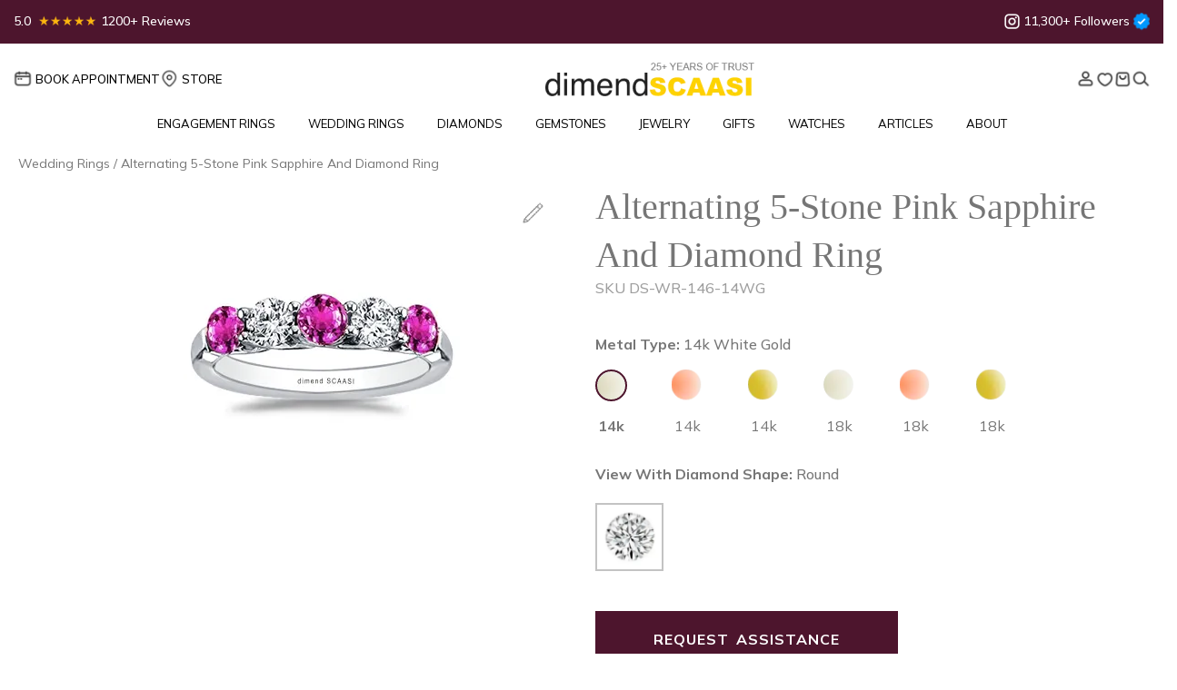

--- FILE ---
content_type: text/html; charset=UTF-8
request_url: https://www.dimendscaasi.com/wedding-rings/alternating-5-stone-pink-sapphire-and-diamond-ring/
body_size: 52723
content:
<!DOCTYPE html>
<html lang="en">
  <head>
    <meta charset="utf-8" />
    <meta name="viewport" content="width=device-width, initial-scale=1 "/>
    <link rel="icon" href="https://www.dimendscaasi.com/wp-content/themes/dimendcaasi/images/favicon.ico" type="image/x-icon" />
    
    <link rel='preload' as='style' onload="this.onload=null;this.rel='stylesheet'" href='https://www.dimendscaasi.com/wp-content/themes/dimendcaasi/scss/bootstrap.min.css' type='text/css' media='all' />
    <link rel="stylesheet" href="https://www.dimendscaasi.com/wp-content/themes/dimendcaasi/scss/bootstrap.min.css" />
    <link rel="preload" href="https://fonts.googleapis.com/css2?family=Mulish:wght@400;500;600;700&display=swap" as="style" onload="this.onload=null;this.rel='stylesheet'">
    <noscript><link rel="stylesheet" href="https://fonts.googleapis.com/css2?family=Mulish:wght@400;500;600;700&display=swap"></noscript>
    
	  
	        <link rel='preload' as='style' onload="this.onload=null;this.rel='stylesheet'" href='https://www.dimendscaasi.com/wp-content/themes/dimendcaasi/css/slick-carousel.css' type='text/css' media='all' />
		<link rel="stylesheet" type="text/css" href="https://www.dimendscaasi.com/wp-content/themes/dimendcaasi/css/slick-carousel.css"/>
        <!-- <link rel='preload' as='style' onload="this.onload=null;this.rel='stylesheet'" href='https://www.dimendscaasi.com/wp-content/themes/dimendcaasi/css/slick-theme-carousel.css' type='text/css' media='all' />
		<link rel="stylesheet" type="text/css" href="https://www.dimendscaasi.com/wp-content/themes/dimendcaasi/css/slick-theme-carousel.css"/> -->
	    <link rel='preload' as='style' onload="this.onload=null;this.rel='stylesheet'" href='https://www.dimendscaasi.com/wp-content/themes/dimendcaasi/css/owl.carousel.min.css' type='text/css' media='all' />
    <link rel="stylesheet" href="https://www.dimendscaasi.com/wp-content/themes/dimendcaasi/css/owl.carousel.min.css" />
    <link rel='preload' as='style' onload="this.onload=null;this.rel='stylesheet'" href='https://www.dimendscaasi.com/wp-content/themes/dimendcaasi/css/style.min.css' type='text/css' media='all' />
    <link rel="stylesheet" href="https://www.dimendscaasi.com/wp-content/themes/dimendcaasi/css/style.min.css" />
    <link rel='preload' as='style' onload="this.onload=null;this.rel='stylesheet'" href='https://www.dimendscaasi.com/wp-content/themes/dimendcaasi/css/responsive.min.css' type='text/css' media='all' />
    <link rel="stylesheet" href="https://www.dimendscaasi.com/wp-content/themes/dimendcaasi/css/responsive.min.css" />
    
     
    
    	
            <link rel='preload' as='style' onload="this.onload=null;this.rel='stylesheet'" href='https://www.dimendscaasi.com/wp-content/themes/dimendcaasi/css/landing-page.min.css' type='text/css' media='all' />
        <link rel="stylesheet" href="https://www.dimendscaasi.com/wp-content/themes/dimendcaasi/css/landing-page.min.css" />
	  
    <title>Alternating 5-Stone Pink Sapphire And Diamond Ring | dimendSCAASI</title>

                <meta name="og:title" content="Alternating 5-Stone Pink Sapphire And Diamond Ring">
            <meta name="og:description" content="Show her how much you care with this stunning pink sapphire and diamond ring. This five stone ring is set in a shared prong style with fine pink sapphires & white diamonds for a look that is simply striking. Additional sizes available upon request.">
            <meta itemprop="name" content="Alternating 5-Stone Pink Sapphire And Diamond Ring">
            <meta itemprop="description" content="Show her how much you care with this stunning pink sapphire and diamond ring. This five stone ring is set in a shared prong style with fine pink sapphires & white diamonds for a look that is simply striking. Additional sizes available upon request.">
            <meta itemprop="url" content="https://www.dimendscaasi.com/wedding-rings/alternating-5-stone-pink-sapphire-and-diamond-ring/14k-white-gold/">
            <meta itemprop="priceCurrency" content="USD">
                        <meta itemprop="sku" content="DS-WR-146">
            <style type="text/css"></style>		<!-- Optimized with WP Meteor v3.4.16 - https://wordpress.org/plugins/wp-meteor/ --><script data-wpmeteor-nooptimize="true" data-cfasync="false">var _wpmeteor={"exclude":true,"gdpr":true,"rdelay":0,"preload":true,"elementor-animations":true,"elementor-pp":true,"v":"3.4.16","rest_url":"https:\/\/www.dimendscaasi.com\/wp-json\/"};(()=>{try{new MutationObserver(function(){}),new Promise(function(){}),Object.assign({},{}),document.fonts.ready.then(function(){})}catch{s="wpmeteordisable=1",i=document.location.href,i.match(/[?&]wpmeteordisable/)||(o="",i.indexOf("?")==-1?i.indexOf("#")==-1?o=i+"?"+s:o=i.replace("#","?"+s+"#"):i.indexOf("#")==-1?o=i+"&"+s:o=i.replace("#","&"+s+"#"),document.location.href=o)}var s,i,o;})();

</script><script data-wpmeteor-nooptimize="true" data-cfasync="false">(()=>{var v="addEventListener",ue="removeEventListener",p="getAttribute",L="setAttribute",pe="removeAttribute",N="hasAttribute",St="querySelector",F=St+"All",U="appendChild",Q="removeChild",fe="createElement",T="tagName",Ae="getOwnPropertyDescriptor",y="prototype",W="__lookupGetter__",Ee="__lookupSetter__",m="DOMContentLoaded",f="load",B="pageshow",me="error";var d=window,c=document,Te=c.documentElement;var $=console.error;var Ke=!0,X=class{constructor(){this.known=[]}init(){let t,n,s=(r,a)=>{if(Ke&&r&&r.fn&&!r.__wpmeteor){let o=function(i){return i===r?this:(c[v](m,l=>{i.call(c,r,l,"jQueryMock")}),this)};this.known.push([r,r.fn.ready,r.fn.init?.prototype?.ready]),r.fn.ready=o,r.fn.init?.prototype?.ready&&(r.fn.init.prototype.ready=o),r.__wpmeteor=!0}return r};window.jQuery||window.$,Object.defineProperty(window,"jQuery",{get(){return t},set(r){t=s(r,"jQuery")},configurable:!0}),Object.defineProperty(window,"$",{get(){return n},set(r){n=s(r,"$")},configurable:!0})}unmock(){this.known.forEach(([t,n,s])=>{t.fn.ready=n,t.fn.init?.prototype?.ready&&s&&(t.fn.init.prototype.ready=s)}),Ke=!1}};var ge="fpo:first-interaction",he="fpo:replay-captured-events";var Je="fpo:element-loaded",Se="fpo:images-loaded",M="fpo:the-end";var Z="click",V=window,Qe=V.addEventListener.bind(V),Xe=V.removeEventListener.bind(V),Ge="removeAttribute",ve="getAttribute",Gt="setAttribute",Ne=["touchstart","touchmove","touchend","touchcancel","keydown","wheel"],Ze=["mouseover","mouseout",Z],Nt=["touchstart","touchend","touchcancel","mouseover","mouseout",Z],R="data-wpmeteor-";var Ue="dispatchEvent",je=e=>{let t=new MouseEvent(Z,{view:e.view,bubbles:!0,cancelable:!0});return Object.defineProperty(t,"target",{writable:!1,value:e.target}),t},Be=class{static capture(){let t=!1,[,n,s]=`${window.Promise}`.split(/[\s[(){]+/s);if(V["__"+s+n])return;let r=[],a=o=>{if(o.target&&Ue in o.target){if(!o.isTrusted)return;if(o.cancelable&&!Ne.includes(o.type))try{o.preventDefault()}catch{}o.stopImmediatePropagation(),o.type===Z?r.push(je(o)):Nt.includes(o.type)&&r.push(o),o.target[Gt](R+o.type,!0),t||(t=!0,V[Ue](new CustomEvent(ge)))}};V.addEventListener(he,()=>{Ze.forEach(l=>Xe(l,a,{passive:!1,capture:!0})),Ne.forEach(l=>Xe(l,a,{passive:!0,capture:!0}));let o;for(;o=r.shift();){var i=o.target;i[ve](R+"touchstart")&&i[ve](R+"touchend")&&!i[ve](R+Z)?(i[ve](R+"touchmove")||r.push(je(o)),i[Ge](R+"touchstart"),i[Ge](R+"touchend")):i[Ge](R+o.type),i[Ue](o)}}),Ze.forEach(o=>Qe(o,a,{passive:!1,capture:!0})),Ne.forEach(o=>Qe(o,a,{passive:!0,capture:!0}))}};var et=Be;var j=class{constructor(){this.l=[]}emit(t,n=null){this.l[t]&&this.l[t].forEach(s=>s(n))}on(t,n){this.l[t]||=[],this.l[t].push(n)}off(t,n){this.l[t]=(this.l[t]||[]).filter(s=>s!==n)}};var D=new j;var ye=c[fe]("span");ye[L]("id","elementor-device-mode");ye[L]("class","elementor-screen-only");var Ut=!1,tt=()=>(Ut||c.body[U](ye),getComputedStyle(ye,":after").content.replace(/"/g,""));var rt=e=>e[p]("class")||"",nt=(e,t)=>e[L]("class",t),st=()=>{d[v](f,function(){let e=tt(),t=Math.max(Te.clientWidth||0,d.innerWidth||0),n=Math.max(Te.clientHeight||0,d.innerHeight||0),s=["_animation_"+e,"animation_"+e,"_animation","_animation","animation"];Array.from(c[F](".elementor-invisible")).forEach(r=>{let a=r.getBoundingClientRect();if(a.top+d.scrollY<=n&&a.left+d.scrollX<t)try{let i=JSON.parse(r[p]("data-settings"));if(i.trigger_source)return;let l=i._animation_delay||i.animation_delay||0,u,E;for(var o=0;o<s.length;o++)if(i[s[o]]){E=s[o],u=i[E];break}if(u){let q=rt(r),J=u==="none"?q:q+" animated "+u,At=setTimeout(()=>{nt(r,J.replace(/\belementor-invisible\b/,"")),s.forEach(Tt=>delete i[Tt]),r[L]("data-settings",JSON.stringify(i))},l);D.on("fi",()=>{clearTimeout(At),nt(r,rt(r).replace(new RegExp("\b"+u+"\b"),""))})}}catch(i){console.error(i)}})})};var ot="data-in-mega_smartmenus",it=()=>{let e=c[fe]("div");e.innerHTML='<span class="sub-arrow --wp-meteor"><i class="fa" aria-hidden="true"></i></span>';let t=e.firstChild,n=s=>{let r=[];for(;s=s.previousElementSibling;)r.push(s);return r};c[v](m,function(){Array.from(c[F](".pp-advanced-menu ul")).forEach(s=>{if(s[p](ot))return;(s[p]("class")||"").match(/\bmega-menu\b/)&&s[F]("ul").forEach(o=>{o[L](ot,!0)});let r=n(s),a=r.filter(o=>o).filter(o=>o[T]==="A").pop();if(a||(a=r.map(o=>Array.from(o[F]("a"))).filter(o=>o).flat().pop()),a){let o=t.cloneNode(!0);a[U](o),new MutationObserver(l=>{l.forEach(({addedNodes:u})=>{u.forEach(E=>{if(E.nodeType===1&&E[T]==="SPAN")try{a[Q](o)}catch{}})})}).observe(a,{childList:!0})}})})};var w="readystatechange",A="message";var Y="SCRIPT",g="data-wpmeteor-",b=Object.defineProperty,Ve=Object.defineProperties,P="javascript/blocked",Pe=/^\s*(application|text)\/javascript|module\s*$/i,mt="requestAnimationFrame",gt="requestIdleCallback",ie="setTimeout",Ie="__dynamic",I=d.constructor.name+"::",ce=c.constructor.name+"::",ht=function(e,t){t=t||d;for(var n=0;n<this.length;n++)e.call(t,this[n],n,this)};"NodeList"in d&&!NodeList[y].forEach&&(NodeList[y].forEach=ht);"HTMLCollection"in d&&!HTMLCollection[y].forEach&&(HTMLCollection[y].forEach=ht);_wpmeteor["elementor-animations"]&&st(),_wpmeteor["elementor-pp"]&&it();var _e=[],Le=[],ee=[],se=!1,k=[],h={},He=!1,Bt=0,H=c.visibilityState==="visible"?d[mt]:d[ie],vt=d[gt]||H;c[v]("visibilitychange",()=>{H=c.visibilityState==="visible"?d[mt]:d[ie],vt=d[gt]||H});var C=d[ie],De,z=["src","type"],x=Object,te="definePropert";x[te+"y"]=(e,t,n)=>{if(e===d&&["jQuery","onload"].indexOf(t)>=0||(e===c||e===c.body)&&["readyState","write","writeln","on"+w].indexOf(t)>=0)return["on"+w,"on"+f].indexOf(t)&&n.set&&(h["on"+w]=h["on"+w]||[],h["on"+w].push(n.set)),e;if(e instanceof HTMLScriptElement&&z.indexOf(t)>=0){if(!e[t+"__def"]){let s=x[Ae](e,t);b(e,t,{set(r){return e[t+"__set"]?e[t+"__set"].call(e,r):s.set.call(e,r)},get(){return e[t+"__get"]?e[t+"__get"].call(e):s.get.call(e)}}),e[t+"__def"]=!0}return n.get&&(e[t+"__get"]=n.get),n.set&&(e[t+"__set"]=n.set),e}return b(e,t,n)};x[te+"ies"]=(e,t)=>{for(let n in t)x[te+"y"](e,n,t[n]);for(let n of x.getOwnPropertySymbols(t))x[te+"y"](e,n,t[n]);return e};var qe=EventTarget[y][v],yt=EventTarget[y][ue],ae=qe.bind(c),Ct=yt.bind(c),G=qe.bind(d),_t=yt.bind(d),Lt=Document[y].createElement,le=Lt.bind(c),de=c.__proto__[W]("readyState").bind(c),ct="loading";b(c,"readyState",{get(){return ct},set(e){return ct=e}});var at=e=>k.filter(([t,,n],s)=>{if(!(e.indexOf(t.type)<0)){n||(n=t.target);try{let r=n.constructor.name+"::"+t.type;for(let a=0;a<h[r].length;a++)if(h[r][a]){let o=r+"::"+s+"::"+a;if(!xe[o])return!0}}catch{}}}).length,oe,xe={},K=e=>{k.forEach(([t,n,s],r)=>{if(!(e.indexOf(t.type)<0)){s||(s=t.target);try{let a=s.constructor.name+"::"+t.type;if((h[a]||[]).length)for(let o=0;o<h[a].length;o++){let i=h[a][o];if(i){let l=a+"::"+r+"::"+o;if(!xe[l]){xe[l]=!0,c.readyState=n,oe=a;try{Bt++,!i[y]||i[y].constructor===i?i.bind(s)(t):i(t)}catch(u){$(u,i)}oe=null}}}}catch(a){$(a)}}})};ae(m,e=>{k.push([new e.constructor(m,e),de(),c])});ae(w,e=>{k.push([new e.constructor(w,e),de(),c])});G(m,e=>{k.push([new e.constructor(m,e),de(),d])});G(f,e=>{He=!0,k.push([new e.constructor(f,e),de(),d]),O||K([m,w,A,f,B])});G(B,e=>{k.push([new e.constructor(B,e),de(),d]),O||K([m,w,A,f,B])});var wt=e=>{k.push([e,c.readyState,d])},Ot=d[W]("onmessage"),Rt=d[Ee]("onmessage"),Pt=()=>{_t(A,wt),(h[I+"message"]||[]).forEach(e=>{G(A,e)}),b(d,"onmessage",{get:Ot,set:Rt})};G(A,wt);var Dt=new X;Dt.init();var Fe=()=>{!O&&!se&&(O=!0,c.readyState="loading",H($e),H(S)),He||G(f,()=>{Fe()})};G(ge,()=>{Fe()});D.on(Se,()=>{Fe()});_wpmeteor.rdelay>=0&&et.capture();var re=[-1],Ce=e=>{re=re.filter(t=>t!==e.target),re.length||C(D.emit.bind(D,M))};var O=!1,S=()=>{let e=_e.shift();if(e)e[p](g+"src")?e[N]("async")||e[Ie]?(e.isConnected&&(re.push(e),setTimeout(Ce,1e3,{target:e})),Oe(e,Ce),C(S)):Oe(e,C.bind(null,S)):(e.origtype==P&&Oe(e),C(S));else if(Le.length)_e.push(...Le),Le.length=0,C(S);else if(at([m,w,A]))K([m,w,A]),C(S);else if(He)if(at([f,B,A]))K([f,B,A]),C(S);else if(re.length>1)vt(S);else if(ee.length)_e.push(...ee),ee.length=0,C(S);else{if(d.RocketLazyLoadScripts)try{RocketLazyLoadScripts.run()}catch(t){$(t)}c.readyState="complete",Pt(),Dt.unmock(),O=!1,se=!0,d[ie](()=>Ce({target:-1}))}else O=!1},xt=e=>{let t=le(Y),n=e.attributes;for(var s=n.length-1;s>=0;s--)n[s].name.startsWith(g)||t[L](n[s].name,n[s].value);let r=e[p](g+"type");r?t.type=r:t.type="text/javascript",(e.textContent||"").match(/^\s*class RocketLazyLoadScripts/)?t.textContent=e.textContent.replace(/^\s*class\s*RocketLazyLoadScripts/,"window.RocketLazyLoadScripts=class").replace("RocketLazyLoadScripts.run();",""):t.textContent=e.textContent;for(let a of["onload","onerror","onreadystatechange"])e[a]&&(t[a]=e[a]);return t},Oe=(e,t)=>{let n=e[p](g+"src");if(n){let s=qe.bind(e);e.isConnected&&t&&(s(f,t),s(me,t)),e.origtype=e[p](g+"type")||"text/javascript",e.origsrc=n,(!e.isConnected||e[N]("nomodule")||e.type&&!Pe.test(e.type))&&t&&t(new Event(f,{target:e}))}else e.origtype===P?(e.origtype=e[p](g+"type")||"text/javascript",e[pe]("integrity"),e.textContent=e.textContent+`
`):t&&t(new Event(f,{target:e}))},We=(e,t)=>{let n=(h[e]||[]).indexOf(t);if(n>=0)return h[e][n]=void 0,!0},lt=(e,t,...n)=>{if("HTMLDocument::"+m==oe&&e===m&&!t.toString().match(/jQueryMock/)){D.on(M,c[v].bind(c,e,t,...n));return}if(t&&(e===m||e===w)){let s=ce+e;h[s]=h[s]||[],h[s].push(t),se&&K([e]);return}return ae(e,t,...n)},dt=(e,t,...n)=>{if(e===m){let s=ce+e;We(s,t)}return Ct(e,t,...n)};Ve(c,{[v]:{get(){return lt},set(){return lt}},[ue]:{get(){return dt},set(){return dt}}});var ne=c.createDocumentFragment(),$e=()=>{ne.hasChildNodes()&&(c.head[U](ne),ne=c.createDocumentFragment())},ut={},we=e=>{if(e)try{let t=new URL(e,c.location.href),n=t.origin;if(n&&!ut[n]&&c.location.host!==t.host){let s=le("link");s.rel="preconnect",s.href=n,ne[U](s),ut[n]=!0,O&&H($e)}}catch{}},be={},kt=(e,t,n,s)=>{let r=le("link");r.rel=t?"modulepre"+f:"pre"+f,r.as="script",n&&r[L]("crossorigin",n),s&&r[L]("integrity",s);try{e=new URL(e,c.location.href).href}catch{}r.href=e,ne[U](r),be[e]=!0,O&&H($e)},ke=function(...e){let t=le(...e);if(!e||e[0].toUpperCase()!==Y||!O)return t;let n=t[L].bind(t),s=t[p].bind(t),r=t[pe].bind(t),a=t[N].bind(t),o=t[W]("attributes").bind(t);return z.forEach(i=>{let l=t[W](i).bind(t),u=t[Ee](i).bind(t);x[te+"y"](t,i,{set(E){return i==="type"&&E&&!Pe.test(E)?n(i,E):((i==="src"&&E||i==="type"&&E&&t.origsrc)&&n("type",P),E?n(g+i,E):r(g+i))},get(){let E=t[p](g+i);if(i==="src")try{return new URL(E,c.location.href).href}catch{}return E}}),b(t,"orig"+i,{set(E){return u(E)},get(){return l()}})}),t[L]=function(i,l){if(z.includes(i))return i==="type"&&l&&!Pe.test(l)?n(i,l):((i==="src"&&l||i==="type"&&l&&t.origsrc)&&n("type",P),l?n(g+i,l):r(g+i));n(i,l)},t[p]=function(i){let l=z.indexOf(i)>=0?s(g+i):s(i);if(i==="src")try{return new URL(l,c.location.href).href}catch{}return l},t[N]=function(i){return z.indexOf(i)>=0?a(g+i):a(i)},b(t,"attributes",{get(){return[...o()].filter(l=>l.name!=="type").map(l=>({name:l.name.match(new RegExp(g))?l.name.replace(g,""):l.name,value:l.value}))}}),t[Ie]=!0,t};Object.defineProperty(Document[y],"createElement",{set(e){e!==ke&&(De=e)},get(){return De||ke}});var Re=new Set,ze=new MutationObserver(e=>{e.forEach(({removedNodes:t,addedNodes:n,target:s})=>{t.forEach(r=>{r.nodeType===1&&Y===r[T]&&"origtype"in r&&Re.delete(r)}),n.forEach(r=>{if(r.nodeType===1)if(Y===r[T]){if("origtype"in r){if(r.origtype!==P)return}else if(r[p]("type")!==P)return;"origtype"in r||z.forEach(o=>{let i=r[W](o).bind(r),l=r[Ee](o).bind(r);b(r,"orig"+o,{set(u){return l(u)},get(){return i()}})});let a=r[p](g+"src");if(Re.has(r)&&$("Inserted twice",r),r.parentNode){Re.add(r);let o=r[p](g+"type");(a||"").match(/\/gtm.js\?/)||r[N]("async")||r[Ie]?(ee.push(r),we(a)):r[N]("defer")||o==="module"?(Le.push(r),we(a)):(a&&!r[N]("nomodule")&&!be[a]&&kt(a,o==="module",r[N]("crossorigin")&&r[p]("crossorigin"),r[p]("integrity")),_e.push(r))}else r[v](f,o=>o.target.parentNode[Q](o.target)),r[v](me,o=>o.target.parentNode[Q](o.target)),s[U](r)}else r[T]==="LINK"&&r[p]("as")==="script"&&(be[r[p]("href")]=!0)})})}),bt={childList:!0,subtree:!0};ze.observe(c.documentElement,bt);var Mt=HTMLElement[y].attachShadow;HTMLElement[y].attachShadow=function(e){let t=Mt.call(this,e);return e.mode==="open"&&ze.observe(t,bt),t};(()=>{let e=x[Ae](HTMLIFrameElement[y],"src");b(HTMLIFrameElement[y],"src",{get(){return this.dataset.fpoSrc?this.dataset.fpoSrc:e.get.call(this)},set(t){delete this.dataset.fpoSrc,e.set.call(this,t)}})})();D.on(M,()=>{(!De||De===ke)&&(Document[y].createElement=Lt,ze.disconnect()),dispatchEvent(new CustomEvent(he)),dispatchEvent(new CustomEvent(M))});var Me=e=>{let t,n;!c.currentScript||!c.currentScript.parentNode?(t=c.body,n=t.lastChild):(n=c.currentScript,t=n.parentNode);try{let s=le("div");s.innerHTML=e,Array.from(s.childNodes).forEach(r=>{r.nodeName===Y?t.insertBefore(xt(r),n):t.insertBefore(r,n)})}catch(s){$(s)}},pt=e=>Me(e+`
`);Ve(c,{write:{get(){return Me},set(e){return Me=e}},writeln:{get(){return pt},set(e){return pt=e}}});var ft=(e,t,...n)=>{if(I+m==oe&&e===m&&!t.toString().match(/jQueryMock/)){D.on(M,d[v].bind(d,e,t,...n));return}if(I+f==oe&&e===f){D.on(M,d[v].bind(d,e,t,...n));return}if(t&&(e===f||e===B||e===m||e===A&&!se)){let s=e===m?ce+e:I+e;h[s]=h[s]||[],h[s].push(t),se&&K([e]);return}return G(e,t,...n)},Et=(e,t,...n)=>{if(e===f||e===m||e===B){let s=e===m?ce+e:I+e;We(s,t)}return _t(e,t,...n)};Ve(d,{[v]:{get(){return ft},set(){return ft}},[ue]:{get(){return Et},set(){return Et}}});var Ye=e=>{let t;return{get(){return t},set(n){return t&&We(e,n),h[e]=h[e]||[],h[e].push(n),t=n}}};G(Je,e=>{let{target:t,event:n}=e.detail,s=t===d?c.body:t,r=s[p](g+"on"+n.type);s[pe](g+"on"+n.type);try{let a=new Function("event",r);t===d?d[v](f,a.bind(t,n)):a.call(t,n)}catch(a){console.err(a)}});{let e=Ye(I+f);b(d,"onload",e),ae(m,()=>{b(c.body,"onload",e)})}b(c,"onreadystatechange",Ye(ce+w));b(d,"onmessage",Ye(I+A));(()=>{let e=d.innerHeight,t=d.innerWidth,n=r=>{let o={"4g":1250,"3g":2500,"2g":2500}[(navigator.connection||{}).effectiveType]||0,i=r.getBoundingClientRect(),l={top:-1*e-o,left:-1*t-o,bottom:e+o,right:t+o};return!(i.left>=l.right||i.right<=l.left||i.top>=l.bottom||i.bottom<=l.top)},s=(r=!0)=>{let a=1,o=-1,i={},l=()=>{o++,--a||d[ie](D.emit.bind(D,Se),_wpmeteor.rdelay)};Array.from(c.getElementsByTagName("*")).forEach(u=>{let E,q,J;if(u[T]==="IMG"){let _=u.currentSrc||u.src;_&&!i[_]&&!_.match(/^data:/i)&&((u.loading||"").toLowerCase()!=="lazy"||n(u))&&(E=_)}else if(u[T]===Y)we(u[p](g+"src"));else if(u[T]==="LINK"&&u[p]("as")==="script"&&["pre"+f,"modulepre"+f].indexOf(u[p]("rel"))>=0)be[u[p]("href")]=!0;else if((q=d.getComputedStyle(u))&&(J=(q.backgroundImage||"").match(/^url\s*\((.*?)\)/i))&&(J||[]).length){let _=J[0].slice(4,-1).replace(/"/g,"");!i[_]&&!_.match(/^data:/i)&&(E=_)}if(E){i[E]=!0;let _=new Image;r&&(a++,_[v](f,l),_[v](me,l)),_.src=E}}),c.fonts.ready.then(()=>{l()})};_wpmeteor.rdelay===0?ae(m,s):G(f,s)})();})();
//1.0.42

</script><script data-cfasync="false" type="javascript/blocked" data-wpmeteor-type="text/javascript" >var heateorSlDefaultLang = 'en_US', heateorSlCloseIconPath = 'https://www.dimendscaasi.com/wp-content/plugins/heateor-social-login/public/images/close.png';
		 var heateorSlSiteUrl = 'https://www.dimendscaasi.com', heateorSlVerified = 0, heateorSlEmailPopup = 0;
		</script>
					<script data-cfasync="false" type="javascript/blocked" data-wpmeteor-type="text/javascript" > var heateorSlLoadingImgPath = 'https://www.dimendscaasi.com/wp-content/plugins/heateor-social-login/public/../images/ajax_loader.gif'; var heateorSlAjaxUrl = 'https://www.dimendscaasi.com/wp-admin/admin-ajax.php'; var heateorSlRedirectionUrl = 'https://www.dimendscaasi.com/wedding-rings/alternating-5-stone-pink-sapphire-and-diamond-ring/'; var heateorSlRegRedirectionUrl = 'https://www.dimendscaasi.com/wedding-rings/alternating-5-stone-pink-sapphire-and-diamond-ring/'; </script>
						<script data-cfasync="false" type="javascript/blocked" data-wpmeteor-type="text/javascript" > var heateorSlFBKey = '', heateorSlSameTabLogin = '1', heateorSlVerified = 0; var heateorSlAjaxUrl = 'https://www.dimendscaasi.com/wp-admin/admin-ajax.php'; var heateorSlPopupTitle = ''; var heateorSlEmailPopup = 0; var heateorSlEmailAjaxUrl = 'https://www.dimendscaasi.com/wp-admin/admin-ajax.php'; var heateorSlEmailPopupTitle = ''; var heateorSlEmailPopupErrorMsg = ''; var heateorSlEmailPopupUniqueId = ''; var heateorSlEmailPopupVerifyMessage = ''; var heateorSlSteamAuthUrl = ""; var heateorSlCurrentPageUrl = 'https%3A%2F%2Fwww.dimendscaasi.com%2Fwedding-rings%2Falternating-5-stone-pink-sapphire-and-diamond-ring%2F';  var heateorMSEnabled = 0; var heateorSlTwitterAuthUrl = heateorSlSiteUrl + "?HeateorSlAuth=X&heateor_sl_redirect_to=" + heateorSlCurrentPageUrl; var heateorSlFacebookAuthUrl = heateorSlSiteUrl + "?HeateorSlAuth=Facebook&heateor_sl_redirect_to=" + heateorSlCurrentPageUrl; var heateorSlGoogleAuthUrl = heateorSlSiteUrl + "?HeateorSlAuth=Google&heateor_sl_redirect_to=" + heateorSlCurrentPageUrl; var heateorSlYoutubeAuthUrl = heateorSlSiteUrl + "?HeateorSlAuth=Youtube&heateor_sl_redirect_to=" + heateorSlCurrentPageUrl; var heateorSlLineAuthUrl = heateorSlSiteUrl + "?HeateorSlAuth=Line&heateor_sl_redirect_to=" + heateorSlCurrentPageUrl; var heateorSlLiveAuthUrl = heateorSlSiteUrl + "?HeateorSlAuth=Live&heateor_sl_redirect_to=" + heateorSlCurrentPageUrl; var heateorSlVkontakteAuthUrl = heateorSlSiteUrl + "?HeateorSlAuth=Vkontakte&heateor_sl_redirect_to=" + heateorSlCurrentPageUrl; var heateorSlLinkedinAuthUrl = heateorSlSiteUrl + "?HeateorSlAuth=Linkedin&heateor_sl_redirect_to=" + heateorSlCurrentPageUrl; var heateorSlSpotifyAuthUrl = heateorSlSiteUrl + "?HeateorSlAuth=Spotify&heateor_sl_redirect_to=" + heateorSlCurrentPageUrl; var heateorSlKakaoAuthUrl = heateorSlSiteUrl + "?HeateorSlAuth=Kakao&heateor_sl_redirect_to=" + heateorSlCurrentPageUrl; var heateorSlGithubAuthUrl = heateorSlSiteUrl + "?HeateorSlAuth=Github&heateor_sl_redirect_to=" + heateorSlCurrentPageUrl; var heateorSlWordpressAuthUrl = heateorSlSiteUrl + "?HeateorSlAuth=Wordpress&heateor_sl_redirect_to=" + heateorSlCurrentPageUrl; var heateorSlYahooAuthUrl = heateorSlSiteUrl + "?HeateorSlAuth=Yahoo&heateor_sl_redirect_to=" + heateorSlCurrentPageUrl; var heateorSlInstagramAuthUrl = heateorSlSiteUrl + "?HeateorSlAuth=Instagram&heateor_sl_redirect_to=" + heateorSlCurrentPageUrl; var heateorSlDribbbleAuthUrl = heateorSlSiteUrl + "?HeateorSlAuth=Dribbble&heateor_sl_redirect_to=" + heateorSlCurrentPageUrl; var heateorSlTwitchAuthUrl = heateorSlSiteUrl + "?HeateorSlAuth=Twitch&heateor_sl_redirect_to=" + heateorSlCurrentPageUrl; var heateorSlRedditAuthUrl = heateorSlSiteUrl + "?HeateorSlAuth=Reddit&heateor_sl_redirect_to=" + heateorSlCurrentPageUrl; var heateorSlDisqusAuthUrl = heateorSlSiteUrl + "?HeateorSlAuth=Disqus&heateor_sl_redirect_to=" + heateorSlCurrentPageUrl; var heateorSlFoursquareAuthUrl = heateorSlSiteUrl + "?HeateorSlAuth=Foursquare&heateor_sl_redirect_to=" + heateorSlCurrentPageUrl; var heateorSlDropboxAuthUrl = heateorSlSiteUrl + "?HeateorSlAuth=Dropbox&heateor_sl_redirect_to=" + heateorSlCurrentPageUrl; var heateorSlAmazonAuthUrl = heateorSlSiteUrl + "?HeateorSlAuth=Amazon&heateor_sl_redirect_to=" + heateorSlCurrentPageUrl; var heateorSlStackoverflowAuthUrl = heateorSlSiteUrl + "?HeateorSlAuth=Stackoverflow&heateor_sl_redirect_to=" + heateorSlCurrentPageUrl; var heateorSlDiscordAuthUrl = heateorSlSiteUrl + "?HeateorSlAuth=Discord&heateor_sl_redirect_to=" + heateorSlCurrentPageUrl; var heateorSlMailruAuthUrl = heateorSlSiteUrl + "?HeateorSlAuth=Mailru&heateor_sl_redirect_to=" + heateorSlCurrentPageUrl; var heateorSlYandexAuthUrl = heateorSlSiteUrl + "?HeateorSlAuth=Yandex&heateor_sl_redirect_to=" + heateorSlCurrentPageUrl ;var heateorSlOdnoklassnikiAuthUrl = heateorSlSiteUrl + "?HeateorSlAuth=Odnoklassniki&heateor_sl_redirect_to=" + heateorSlCurrentPageUrl;</script>
					<script data-cfasync="false" type="javascript/blocked" data-wpmeteor-type="text/javascript" >function heateorSlLoadEvent(e ) {var t=window.onload;if ( typeof window.onload!="function" ) {window.onload=e} else {window.onload=function() {t();e()}}}</script>
		
		<!-- All in One SEO Pro 4.9.3 - aioseo.com -->
	<meta name="description" content="Show her how much you care with this stunning pink sapphire and diamond ring. This five stone ring is set in a shared prong style with fine pink sapphires &amp; white diamonds for a look that is simply striking. Additional sizes available upon request." />
	<meta name="robots" content="max-image-preview:large" />
	<meta name="google-site-verification" content="google-site-verification=-zwP-VXWhWRGSy6adzs8DtsG_GrGGn3s6NtBH1I2EAA" />
	<meta name="msvalidate.01" content="bf8be2f1e51177a5c2657d33dd9db30f" />
	<meta name="p:domain_verify" content="ce203ee582c06383122e45673bd57606" />
	<link rel="canonical" href="https://www.dimendscaasi.com/wedding-rings/alternating-5-stone-pink-sapphire-and-diamond-ring/14k-white-gold/" />
	<meta name="generator" content="All in One SEO Pro (AIOSEO) 4.9.3" />
		<meta property="og:locale" content="en_US" />
		<meta property="og:site_name" content="dimend SCAASI" />
		<meta property="og:type" content="product" />
		<meta property="og:title" content="Alternating 5-Stone Pink Sapphire And Diamond Ring" />
		<meta property="og:description" content="Show her how much you care with this stunning pink sapphire and diamond ring. This five stone ring is set in a shared prong style with fine pink sapphires &amp; white diamonds for a look that is simply striking. Additional sizes available upon request." />
		<meta property="og:url" content="https://www.dimendscaasi.com/wedding-rings/alternating-5-stone-pink-sapphire-and-diamond-ring/14k-white-gold/" />
		<meta property="og:image" content="https://www.www.dimendscaasi.com/wp-content/uploads/2022/10/ds-presentation-box-300x300-1.jpg" />
		<meta property="og:image:secure_url" content="https://www.www.dimendscaasi.com/wp-content/uploads/2022/10/ds-presentation-box-300x300-1.jpg" />
		<meta name="twitter:card" content="summary_large_image" />
		<meta name="twitter:site" content="@dimendscaasi" />
		<meta name="twitter:title" content="Alternating 5-Stone Pink Sapphire And Diamond Ring" />
		<meta name="twitter:description" content="Show her how much you care with this stunning pink sapphire and diamond ring. This five stone ring is set in a shared prong style with fine pink sapphires &amp; white diamonds for a look that is simply striking. Additional sizes available upon request." />
		<meta name="twitter:image" content="https://www.dimendscaasi.com/wp-content/uploads/2023/08/ds-wr-146-whitegold_platinum_round_default.jpg" />
		<!-- All in One SEO Pro -->

<link rel='dns-prefetch' href='//static.klaviyo.com' />
<link rel='dns-prefetch' href='//www.googletagmanager.com' />
<link rel='dns-prefetch' href='//cdn.jsdelivr.net' />
<link rel="alternate" title="oEmbed (JSON)" type="application/json+oembed" href="https://www.dimendscaasi.com/wp-json/oembed/1.0/embed?url=https%3A%2F%2Fwww.dimendscaasi.com%2Fwomens-eternity-rings-wedding-rings%2Falternating-5-stone-pink-sapphire-and-diamond-ring%2F" />
<link rel="alternate" title="oEmbed (XML)" type="text/xml+oembed" href="https://www.dimendscaasi.com/wp-json/oembed/1.0/embed?url=https%3A%2F%2Fwww.dimendscaasi.com%2Fwomens-eternity-rings-wedding-rings%2Falternating-5-stone-pink-sapphire-and-diamond-ring%2F&#038;format=xml" />
<style id='wp-img-auto-sizes-contain-inline-css'>
img:is([sizes=auto i],[sizes^="auto," i]){contain-intrinsic-size:3000px 1500px}
/*# sourceURL=wp-img-auto-sizes-contain-inline-css */
</style>
<style id='wp-block-library-inline-css'>
:root{--wp-block-synced-color:#7a00df;--wp-block-synced-color--rgb:122,0,223;--wp-bound-block-color:var(--wp-block-synced-color);--wp-editor-canvas-background:#ddd;--wp-admin-theme-color:#007cba;--wp-admin-theme-color--rgb:0,124,186;--wp-admin-theme-color-darker-10:#006ba1;--wp-admin-theme-color-darker-10--rgb:0,107,160.5;--wp-admin-theme-color-darker-20:#005a87;--wp-admin-theme-color-darker-20--rgb:0,90,135;--wp-admin-border-width-focus:2px}@media (min-resolution:192dpi){:root{--wp-admin-border-width-focus:1.5px}}.wp-element-button{cursor:pointer}:root .has-very-light-gray-background-color{background-color:#eee}:root .has-very-dark-gray-background-color{background-color:#313131}:root .has-very-light-gray-color{color:#eee}:root .has-very-dark-gray-color{color:#313131}:root .has-vivid-green-cyan-to-vivid-cyan-blue-gradient-background{background:linear-gradient(135deg,#00d084,#0693e3)}:root .has-purple-crush-gradient-background{background:linear-gradient(135deg,#34e2e4,#4721fb 50%,#ab1dfe)}:root .has-hazy-dawn-gradient-background{background:linear-gradient(135deg,#faaca8,#dad0ec)}:root .has-subdued-olive-gradient-background{background:linear-gradient(135deg,#fafae1,#67a671)}:root .has-atomic-cream-gradient-background{background:linear-gradient(135deg,#fdd79a,#004a59)}:root .has-nightshade-gradient-background{background:linear-gradient(135deg,#330968,#31cdcf)}:root .has-midnight-gradient-background{background:linear-gradient(135deg,#020381,#2874fc)}:root{--wp--preset--font-size--normal:16px;--wp--preset--font-size--huge:42px}.has-regular-font-size{font-size:1em}.has-larger-font-size{font-size:2.625em}.has-normal-font-size{font-size:var(--wp--preset--font-size--normal)}.has-huge-font-size{font-size:var(--wp--preset--font-size--huge)}.has-text-align-center{text-align:center}.has-text-align-left{text-align:left}.has-text-align-right{text-align:right}.has-fit-text{white-space:nowrap!important}#end-resizable-editor-section{display:none}.aligncenter{clear:both}.items-justified-left{justify-content:flex-start}.items-justified-center{justify-content:center}.items-justified-right{justify-content:flex-end}.items-justified-space-between{justify-content:space-between}.screen-reader-text{border:0;clip-path:inset(50%);height:1px;margin:-1px;overflow:hidden;padding:0;position:absolute;width:1px;word-wrap:normal!important}.screen-reader-text:focus{background-color:#ddd;clip-path:none;color:#444;display:block;font-size:1em;height:auto;left:5px;line-height:normal;padding:15px 23px 14px;text-decoration:none;top:5px;width:auto;z-index:100000}html :where(.has-border-color){border-style:solid}html :where([style*=border-top-color]){border-top-style:solid}html :where([style*=border-right-color]){border-right-style:solid}html :where([style*=border-bottom-color]){border-bottom-style:solid}html :where([style*=border-left-color]){border-left-style:solid}html :where([style*=border-width]){border-style:solid}html :where([style*=border-top-width]){border-top-style:solid}html :where([style*=border-right-width]){border-right-style:solid}html :where([style*=border-bottom-width]){border-bottom-style:solid}html :where([style*=border-left-width]){border-left-style:solid}html :where(img[class*=wp-image-]){height:auto;max-width:100%}:where(figure){margin:0 0 1em}html :where(.is-position-sticky){--wp-admin--admin-bar--position-offset:var(--wp-admin--admin-bar--height,0px)}@media screen and (max-width:600px){html :where(.is-position-sticky){--wp-admin--admin-bar--position-offset:0px}}

/*# sourceURL=wp-block-library-inline-css */
</style><link rel='preload' as='style' onload="this.onload=null;this.rel='stylesheet'" 
id='wc-blocks-style' href='https://www.dimendscaasi.com/wp-content/plugins/woocommerce/assets/client/blocks/wc-blocks.css' type='text/css' media='all' /><style id='global-styles-inline-css'>
:root{--wp--preset--aspect-ratio--square: 1;--wp--preset--aspect-ratio--4-3: 4/3;--wp--preset--aspect-ratio--3-4: 3/4;--wp--preset--aspect-ratio--3-2: 3/2;--wp--preset--aspect-ratio--2-3: 2/3;--wp--preset--aspect-ratio--16-9: 16/9;--wp--preset--aspect-ratio--9-16: 9/16;--wp--preset--color--black: #000000;--wp--preset--color--cyan-bluish-gray: #abb8c3;--wp--preset--color--white: #ffffff;--wp--preset--color--pale-pink: #f78da7;--wp--preset--color--vivid-red: #cf2e2e;--wp--preset--color--luminous-vivid-orange: #ff6900;--wp--preset--color--luminous-vivid-amber: #fcb900;--wp--preset--color--light-green-cyan: #7bdcb5;--wp--preset--color--vivid-green-cyan: #00d084;--wp--preset--color--pale-cyan-blue: #8ed1fc;--wp--preset--color--vivid-cyan-blue: #0693e3;--wp--preset--color--vivid-purple: #9b51e0;--wp--preset--gradient--vivid-cyan-blue-to-vivid-purple: linear-gradient(135deg,rgb(6,147,227) 0%,rgb(155,81,224) 100%);--wp--preset--gradient--light-green-cyan-to-vivid-green-cyan: linear-gradient(135deg,rgb(122,220,180) 0%,rgb(0,208,130) 100%);--wp--preset--gradient--luminous-vivid-amber-to-luminous-vivid-orange: linear-gradient(135deg,rgb(252,185,0) 0%,rgb(255,105,0) 100%);--wp--preset--gradient--luminous-vivid-orange-to-vivid-red: linear-gradient(135deg,rgb(255,105,0) 0%,rgb(207,46,46) 100%);--wp--preset--gradient--very-light-gray-to-cyan-bluish-gray: linear-gradient(135deg,rgb(238,238,238) 0%,rgb(169,184,195) 100%);--wp--preset--gradient--cool-to-warm-spectrum: linear-gradient(135deg,rgb(74,234,220) 0%,rgb(151,120,209) 20%,rgb(207,42,186) 40%,rgb(238,44,130) 60%,rgb(251,105,98) 80%,rgb(254,248,76) 100%);--wp--preset--gradient--blush-light-purple: linear-gradient(135deg,rgb(255,206,236) 0%,rgb(152,150,240) 100%);--wp--preset--gradient--blush-bordeaux: linear-gradient(135deg,rgb(254,205,165) 0%,rgb(254,45,45) 50%,rgb(107,0,62) 100%);--wp--preset--gradient--luminous-dusk: linear-gradient(135deg,rgb(255,203,112) 0%,rgb(199,81,192) 50%,rgb(65,88,208) 100%);--wp--preset--gradient--pale-ocean: linear-gradient(135deg,rgb(255,245,203) 0%,rgb(182,227,212) 50%,rgb(51,167,181) 100%);--wp--preset--gradient--electric-grass: linear-gradient(135deg,rgb(202,248,128) 0%,rgb(113,206,126) 100%);--wp--preset--gradient--midnight: linear-gradient(135deg,rgb(2,3,129) 0%,rgb(40,116,252) 100%);--wp--preset--font-size--small: 13px;--wp--preset--font-size--medium: 20px;--wp--preset--font-size--large: 36px;--wp--preset--font-size--x-large: 42px;--wp--preset--spacing--20: 0.44rem;--wp--preset--spacing--30: 0.67rem;--wp--preset--spacing--40: 1rem;--wp--preset--spacing--50: 1.5rem;--wp--preset--spacing--60: 2.25rem;--wp--preset--spacing--70: 3.38rem;--wp--preset--spacing--80: 5.06rem;--wp--preset--shadow--natural: 6px 6px 9px rgba(0, 0, 0, 0.2);--wp--preset--shadow--deep: 12px 12px 50px rgba(0, 0, 0, 0.4);--wp--preset--shadow--sharp: 6px 6px 0px rgba(0, 0, 0, 0.2);--wp--preset--shadow--outlined: 6px 6px 0px -3px rgb(255, 255, 255), 6px 6px rgb(0, 0, 0);--wp--preset--shadow--crisp: 6px 6px 0px rgb(0, 0, 0);}:where(.is-layout-flex){gap: 0.5em;}:where(.is-layout-grid){gap: 0.5em;}body .is-layout-flex{display: flex;}.is-layout-flex{flex-wrap: wrap;align-items: center;}.is-layout-flex > :is(*, div){margin: 0;}body .is-layout-grid{display: grid;}.is-layout-grid > :is(*, div){margin: 0;}:where(.wp-block-columns.is-layout-flex){gap: 2em;}:where(.wp-block-columns.is-layout-grid){gap: 2em;}:where(.wp-block-post-template.is-layout-flex){gap: 1.25em;}:where(.wp-block-post-template.is-layout-grid){gap: 1.25em;}.has-black-color{color: var(--wp--preset--color--black) !important;}.has-cyan-bluish-gray-color{color: var(--wp--preset--color--cyan-bluish-gray) !important;}.has-white-color{color: var(--wp--preset--color--white) !important;}.has-pale-pink-color{color: var(--wp--preset--color--pale-pink) !important;}.has-vivid-red-color{color: var(--wp--preset--color--vivid-red) !important;}.has-luminous-vivid-orange-color{color: var(--wp--preset--color--luminous-vivid-orange) !important;}.has-luminous-vivid-amber-color{color: var(--wp--preset--color--luminous-vivid-amber) !important;}.has-light-green-cyan-color{color: var(--wp--preset--color--light-green-cyan) !important;}.has-vivid-green-cyan-color{color: var(--wp--preset--color--vivid-green-cyan) !important;}.has-pale-cyan-blue-color{color: var(--wp--preset--color--pale-cyan-blue) !important;}.has-vivid-cyan-blue-color{color: var(--wp--preset--color--vivid-cyan-blue) !important;}.has-vivid-purple-color{color: var(--wp--preset--color--vivid-purple) !important;}.has-black-background-color{background-color: var(--wp--preset--color--black) !important;}.has-cyan-bluish-gray-background-color{background-color: var(--wp--preset--color--cyan-bluish-gray) !important;}.has-white-background-color{background-color: var(--wp--preset--color--white) !important;}.has-pale-pink-background-color{background-color: var(--wp--preset--color--pale-pink) !important;}.has-vivid-red-background-color{background-color: var(--wp--preset--color--vivid-red) !important;}.has-luminous-vivid-orange-background-color{background-color: var(--wp--preset--color--luminous-vivid-orange) !important;}.has-luminous-vivid-amber-background-color{background-color: var(--wp--preset--color--luminous-vivid-amber) !important;}.has-light-green-cyan-background-color{background-color: var(--wp--preset--color--light-green-cyan) !important;}.has-vivid-green-cyan-background-color{background-color: var(--wp--preset--color--vivid-green-cyan) !important;}.has-pale-cyan-blue-background-color{background-color: var(--wp--preset--color--pale-cyan-blue) !important;}.has-vivid-cyan-blue-background-color{background-color: var(--wp--preset--color--vivid-cyan-blue) !important;}.has-vivid-purple-background-color{background-color: var(--wp--preset--color--vivid-purple) !important;}.has-black-border-color{border-color: var(--wp--preset--color--black) !important;}.has-cyan-bluish-gray-border-color{border-color: var(--wp--preset--color--cyan-bluish-gray) !important;}.has-white-border-color{border-color: var(--wp--preset--color--white) !important;}.has-pale-pink-border-color{border-color: var(--wp--preset--color--pale-pink) !important;}.has-vivid-red-border-color{border-color: var(--wp--preset--color--vivid-red) !important;}.has-luminous-vivid-orange-border-color{border-color: var(--wp--preset--color--luminous-vivid-orange) !important;}.has-luminous-vivid-amber-border-color{border-color: var(--wp--preset--color--luminous-vivid-amber) !important;}.has-light-green-cyan-border-color{border-color: var(--wp--preset--color--light-green-cyan) !important;}.has-vivid-green-cyan-border-color{border-color: var(--wp--preset--color--vivid-green-cyan) !important;}.has-pale-cyan-blue-border-color{border-color: var(--wp--preset--color--pale-cyan-blue) !important;}.has-vivid-cyan-blue-border-color{border-color: var(--wp--preset--color--vivid-cyan-blue) !important;}.has-vivid-purple-border-color{border-color: var(--wp--preset--color--vivid-purple) !important;}.has-vivid-cyan-blue-to-vivid-purple-gradient-background{background: var(--wp--preset--gradient--vivid-cyan-blue-to-vivid-purple) !important;}.has-light-green-cyan-to-vivid-green-cyan-gradient-background{background: var(--wp--preset--gradient--light-green-cyan-to-vivid-green-cyan) !important;}.has-luminous-vivid-amber-to-luminous-vivid-orange-gradient-background{background: var(--wp--preset--gradient--luminous-vivid-amber-to-luminous-vivid-orange) !important;}.has-luminous-vivid-orange-to-vivid-red-gradient-background{background: var(--wp--preset--gradient--luminous-vivid-orange-to-vivid-red) !important;}.has-very-light-gray-to-cyan-bluish-gray-gradient-background{background: var(--wp--preset--gradient--very-light-gray-to-cyan-bluish-gray) !important;}.has-cool-to-warm-spectrum-gradient-background{background: var(--wp--preset--gradient--cool-to-warm-spectrum) !important;}.has-blush-light-purple-gradient-background{background: var(--wp--preset--gradient--blush-light-purple) !important;}.has-blush-bordeaux-gradient-background{background: var(--wp--preset--gradient--blush-bordeaux) !important;}.has-luminous-dusk-gradient-background{background: var(--wp--preset--gradient--luminous-dusk) !important;}.has-pale-ocean-gradient-background{background: var(--wp--preset--gradient--pale-ocean) !important;}.has-electric-grass-gradient-background{background: var(--wp--preset--gradient--electric-grass) !important;}.has-midnight-gradient-background{background: var(--wp--preset--gradient--midnight) !important;}.has-small-font-size{font-size: var(--wp--preset--font-size--small) !important;}.has-medium-font-size{font-size: var(--wp--preset--font-size--medium) !important;}.has-large-font-size{font-size: var(--wp--preset--font-size--large) !important;}.has-x-large-font-size{font-size: var(--wp--preset--font-size--x-large) !important;}
/*# sourceURL=global-styles-inline-css */
</style>

<style id='classic-theme-styles-inline-css'>
/*! This file is auto-generated */
.wp-block-button__link{color:#fff;background-color:#32373c;border-radius:9999px;box-shadow:none;text-decoration:none;padding:calc(.667em + 2px) calc(1.333em + 2px);font-size:1.125em}.wp-block-file__button{background:#32373c;color:#fff;text-decoration:none}
/*# sourceURL=/wp-includes/css/classic-themes.min.css */
</style>
<link rel='preload' as='style' onload="this.onload=null;this.rel='stylesheet'" 
id='contact-form-7' href='https://www.dimendscaasi.com/wp-content/plugins/contact-form-7/includes/css/styles.css' type='text/css' media='all' /><style id='woocommerce-inline-inline-css'>
.woocommerce form .form-row .required { visibility: visible; }
/*# sourceURL=woocommerce-inline-inline-css */
</style>
<link rel='preload' as='style' onload="this.onload=null;this.rel='stylesheet'" 
id='heateor_sl_frontend_css' href='https://www.dimendscaasi.com/wp-content/plugins/heateor-social-login/public/css/heateor-social-login-public.css' type='text/css' media='all' /><link rel='preload' as='style' onload="this.onload=null;this.rel='stylesheet'" 
id='dashicons' href='https://www.dimendscaasi.com/wp-includes/css/dashicons.min.css' type='text/css' media='all' /><link rel='preload' as='style' onload="this.onload=null;this.rel='stylesheet'" 
id='thickbox' href='https://www.dimendscaasi.com/wp-includes/js/thickbox/thickbox.css' type='text/css' media='all' /><link rel='preload' as='style' onload="this.onload=null;this.rel='stylesheet'" 
id='wishlist-style' href='https://www.dimendscaasi.com/wp-content/plugins/keyideas-wishlist/css/style.css' type='text/css' media='all' /><link rel='preload' as='style' onload="this.onload=null;this.rel='stylesheet'" 
id='tablepress-default' href='https://www.dimendscaasi.com/wp-content/plugins/tablepress/css/build/default.css' type='text/css' media='all' /><script data-cfasync="false" type="javascript/blocked" data-wpmeteor-type="text/javascript"  id="woocommerce-google-analytics-integration-gtag-js-after">
/* Google Analytics for WooCommerce (gtag.js) */
					window.dataLayer = window.dataLayer || [];
					function gtag(){dataLayer.push(arguments);}
					// Set up default consent state.
					for ( const mode of [{"analytics_storage":"denied","ad_storage":"denied","ad_user_data":"denied","ad_personalization":"denied","region":["AT","BE","BG","HR","CY","CZ","DK","EE","FI","FR","DE","GR","HU","IS","IE","IT","LV","LI","LT","LU","MT","NL","NO","PL","PT","RO","SK","SI","ES","SE","GB","CH"]}] || [] ) {
						gtag( "consent", "default", { "wait_for_update": 500, ...mode } );
					}
					gtag("js", new Date());
					gtag("set", "developer_id.dOGY3NW", true);
					gtag("config", "G-K9YCCTX7FM", {"track_404":true,"allow_google_signals":true,"logged_in":false,"linker":{"domains":[],"allow_incoming":false},"custom_map":{"dimension1":"logged_in"}});
//# sourceURL=woocommerce-google-analytics-integration-gtag-js-after
</script>
<script data-cfasync="false" type="javascript/blocked" data-wpmeteor-type="text/javascript"  data-wpmeteor-src="https://www.dimendscaasi.com/wp-includes/js/jquery/jquery.min.js" id="jquery-core-js"></script>
<script data-cfasync="false" type="javascript/blocked" data-wpmeteor-type="text/javascript"  data-wpmeteor-src="https://www.dimendscaasi.com/wp-includes/js/jquery/jquery-migrate.min.js" id="jquery-migrate-js"></script>
<script data-cfasync="false" type="javascript/blocked" data-wpmeteor-type="text/javascript"  id="affirm_as_low_as-js-extra">
var affirmOptions = {"minimum":"5000","maximum":"3000000"};
//# sourceURL=affirm_as_low_as-js-extra
</script>
<script data-cfasync="false" type="javascript/blocked" data-wpmeteor-type="text/javascript"  data-wpmeteor-src="https://www.dimendscaasi.com/wp-content/plugins/woocommerce-gateway-affirm/assets/js/affirm-as-low-as.js" id="affirm_as_low_as-js"></script>
<script data-cfasync="false" type="javascript/blocked" data-wpmeteor-type="text/javascript"  id="wc-single-product-js-extra">
var wc_single_product_params = {"i18n_required_rating_text":"Please select a rating","i18n_rating_options":["1 of 5 stars","2 of 5 stars","3 of 5 stars","4 of 5 stars","5 of 5 stars"],"i18n_product_gallery_trigger_text":"View full-screen image gallery","review_rating_required":"yes","flexslider":{"rtl":false,"animation":"slide","smoothHeight":true,"directionNav":false,"controlNav":"thumbnails","slideshow":false,"animationSpeed":500,"animationLoop":false,"allowOneSlide":false},"zoom_enabled":"","zoom_options":[],"photoswipe_enabled":"","photoswipe_options":{"shareEl":false,"closeOnScroll":false,"history":false,"hideAnimationDuration":0,"showAnimationDuration":0},"flexslider_enabled":""};
//# sourceURL=wc-single-product-js-extra
</script>
<script data-cfasync="false" type="javascript/blocked" data-wpmeteor-type="text/javascript"  data-wpmeteor-src="https://www.dimendscaasi.com/wp-content/plugins/woocommerce/assets/js/frontend/single-product.min.js" id="wc-single-product-js" defer data-wp-strategy="defer"></script>
<script data-cfasync="false" type="javascript/blocked" data-wpmeteor-type="text/javascript"  data-wpmeteor-src="https://www.dimendscaasi.com/wp-content/plugins/woocommerce/assets/js/jquery-blockui/jquery.blockUI.min.js" id="wc-jquery-blockui-js" defer data-wp-strategy="defer"></script>
<script data-cfasync="false" type="javascript/blocked" data-wpmeteor-type="text/javascript"  data-wpmeteor-src="https://www.dimendscaasi.com/wp-content/plugins/woocommerce/assets/js/js-cookie/js.cookie.min.js" id="wc-js-cookie-js" defer data-wp-strategy="defer"></script>
<script data-cfasync="false" type="javascript/blocked" data-wpmeteor-type="text/javascript"  id="woocommerce-js-extra">
var woocommerce_params = {"ajax_url":"/wp-admin/admin-ajax.php","wc_ajax_url":"/?wc-ajax=%%endpoint%%","i18n_password_show":"Show password","i18n_password_hide":"Hide password"};
//# sourceURL=woocommerce-js-extra
</script>
<script data-cfasync="false" type="javascript/blocked" data-wpmeteor-type="text/javascript"  data-wpmeteor-src="https://www.dimendscaasi.com/wp-content/plugins/woocommerce/assets/js/frontend/woocommerce.min.js" id="woocommerce-js" defer data-wp-strategy="defer"></script>
<script data-cfasync="false" type="javascript/blocked" data-wpmeteor-type="text/javascript"  id="wc-settings-dep-in-header-js-after">
console.warn( "Scripts that have a dependency on [wc-settings, wc-blocks-checkout] must be loaded in the footer, klaviyo-klaviyo-checkout-block-editor-script was registered to load in the header, but has been switched to load in the footer instead. See https://github.com/woocommerce/woocommerce-gutenberg-products-block/pull/5059" );
console.warn( "Scripts that have a dependency on [wc-settings, wc-blocks-checkout] must be loaded in the footer, klaviyo-klaviyo-checkout-block-view-script was registered to load in the header, but has been switched to load in the footer instead. See https://github.com/woocommerce/woocommerce-gutenberg-products-block/pull/5059" );
//# sourceURL=wc-settings-dep-in-header-js-after
</script>
<link rel="https://api.w.org/" href="https://www.dimendscaasi.com/wp-json/" /><link rel="alternate" title="JSON" type="application/json" href="https://www.dimendscaasi.com/wp-json/wp/v2/product/225606" /><meta name="generator" content="CMS 6.9 - https://www.dimendscaasi.com" />
<link rel='shortlink' href='https://www.dimendscaasi.com/?p=225606' />
<!-- BEGIN MerchantWidget Code -->
<script data-cfasync="false" type="javascript/blocked" data-wpmeteor-type="text/javascript"  id='merchantWidgetScript' data-wpmeteor-src="https://www.gstatic.com/shopping/merchant/merchantwidget.js"
        defer>
</script>
<script data-cfasync="false" type="javascript/blocked" data-wpmeteor-type="text/javascript" >
  merchantWidgetScript.addEventListener('load', function () {
    merchantwidget.start({
      position: 'LEFT_BOTTOM',
      sideMargin: 21,
      bottomMargin: 60,
      mobileSideMargin: 11,
      mobileBottomMargin: 19
   });
  });
</script>
<!-- END MerchantWidget Code -->

<meta name="google-site-verification" content="XI8lphl5vvroV_e_wdXkSDGsSwQAQmZqBF_4-tWloOI" />		<script data-cfasync="false" type="javascript/blocked" data-wpmeteor-type="text/javascript" >
			if ('undefined' === typeof _affirm_config) {
				var _affirm_config = {
					public_api_key: "DJVXIDCS7APGQGLL",
					script: "https://www.affirm.com/js/v2/affirm.js",
					locale: "en_US",
					country_code: "USA",

				};
				(function(l, g, m, e, a, f, b) {
					var d, c = l[m] || {},
						h = document.createElement(f),
						n = document.getElementsByTagName(f)[0],
						k = function(a, b, c) {
							return function() {
								a[b]._.push([c, arguments])
							}
						};
					c[e] = k(c, e, "set");
					d = c[e];
					c[a] = {};
					c[a]._ = [];
					d._ = [];
					c[a][b] = k(c, a, b);
					a = 0;
					for (
						b = "set add save post open " +
							"empty reset on off trigger ready setProduct"
							.split(" ");
						a < b.length; a++
					) d[b[a]] = k(c, e, b[a]);
					a = 0;
					for (b = ["get", "token", "url", "items"]; a < b.length; a++)
						d[b[a]] = function() {};
					h.async = !0;
					h.src = g[f];
					n.parentNode.insertBefore(h, n);
					delete g[f];
					d(g);
					l[m] = c
				})(
					window,
					_affirm_config,
					"affirm",
					"checkout",
					"ui",
					"script",
					"ready"
				);
			}
		</script>
		<script data-cfasync="false" type="javascript/blocked" data-wpmeteor-type="text/javascript" >
           var ajaxurl = "https://www.dimendscaasi.com/wp-admin/admin-ajax.php";
    </script>    <style type="text/css">.quantity, .buttons_added { width:0; height:0; display: none; visibility: hidden; }</style>
    <script type="application/ld+json">{"@context":"https:\/\/schema.org\/","@type":"FAQPage","name":"FAQ","mainEntity":[{"@type":"Question","name":"WHAT ARE THE DIAMOND OPTIONS?","acceptedAnswer":{"@type":"Answer","text":"<p>You can choose either mined Diamonds or lab-grown diamonds. <br><br>Mined diamonds and lab-grown diamonds are the same - chemically, physically & optically. Only the origin is different! Man-made diamonds are simply created in a lab instead of the ground. <br><br>Typically, lab-grown diamonds cost 40-50% less than mined diamonds but this savings increases as the rarity of a diamond increases in carat, color, and clarity. <br><br>Learn more about <a href=https:\/\/www.dimendscaasi.com\/lab-created-diamond\/>Lab-Grown Diamonds<\/a><\/p>"}},{"@type":"Question","name":"WHERE DO YOU SHIP TO?","acceptedAnswer":{"@type":"Answer","text":"<p>We ship to all states in the U.S and internationally. We commonly ship to Canada, UK, France, Italy, Germany, Spain, Switzerland, Australia and New Zealand and many others. <br><br> We ship mostly via FedEx Priority Overnight. All packages are fully insured for the value of the item shipped and require an adult signature to receive the package. FedEx hold locations are also an option and require a form of ID upon picking up. Some locations may require the use of the USPS, such as APO addresses, depending on the exact location.<\/p>"}},{"@type":"Question","name":"IS THERE A DIMEND SCAASI SHOWROOM?","acceptedAnswer":{"@type":"Answer","text":"<p>Yes, we have a showroom (est. 1997) located in the Downtown Loop area of Chicago, Illinois USA. We strongly recommend scheduling an appointment to see us, but you are welcome to visit anytime during our business hours. We are one of the <a href='https:\/\/g.page\/dimendscaasi?share' target='_blank'>best jewelers in Chicago.<\/a><br><br><a href=https:\/\/www.dimendscaasi.com\/schedule-appointment\/>Click here to schedule your appointment.<\/a><\/p>"}},{"@type":"Question","name":"ARE YOUR DIAMONDS CONFLICT-FREE?","acceptedAnswer":{"@type":"Answer","text":"<p>We have a zero tolerance policy towards conflict diamonds. We fully support the Kimberly Process which tracks diamonds from mine to market. All dimend SCAASI diamonds are warranted to be conflict-free. We also offer a <a href=https:\/\/www.dimendscaasi.com\/lab-created-diamond\/>lab-grown diamonds<\/a> line through our sister company, NUMINED diamonds.<\/p>"}},{"@type":"Question","name":"DO YOU HAVE AN UPGRADE POLICY?","acceptedAnswer":{"@type":"Answer","text":"<p>\r\n                            <b>Mined Diamonds:<\/b><br>\r\n                            Our Ideal Triple Excellent Cut Grade mined round diamonds can be upgraded towards a replacement of at least 2X or greater value. Simply send or bring your diamond to us with its original Lab report and choose your new diamond, then pay the difference. If your new diamond is of a lesser value, you will receive a store credit for the remaining balance. In the event of market decline, your diamond will retain comparable value towards the upgrade.\r\n                            <br><br>\r\n                            <b>Lab Grown Diamonds:<\/b><br>\r\n                                Our lab grown diamonds can be upgraded towards a replacement of at least 2X or greater value. Simply bring in or send your diamond to us with its original Lab report and choose your new diamond, then pay the difference. In the event of market decline, your diamond will retain comparable value towards the upgrade. Full market value is to be no greater than the original purchase price.<\/p>"}},{"@type":"Question","name":"WHAT IS YOUR RETURN POLICY?","acceptedAnswer":{"@type":"Answer","text":"<p>Your online purchase can be returned for a full refund within 30 days of receiving your merchandise. In-store purchases, custom orders, and orders that require consultation are eligible for exchange or store credit only. We will provide you with a free return label. <br><br>Please note that items showing signs of wear or those that have been set, engraved, altered, resized by a Jeweler other than dimend SCAASI, or damaged in any way, cannot be accepted for return. <a href=https:\/\/www.dimendscaasi.com\/hc\/return-policy\/>View Full Policy<\/a><\/p>"}},{"@type":"Question","name":"WHAT DOES YOUR WARRANTY COVER?","acceptedAnswer":{"@type":"Answer","text":"<p>We offer a warranty covering manufacturing defects for life - which differs than wear and tear. Please be advised that if another Jeweler works on our pieces, it voids the warranty with us as we cannot be responsible for another Jeweler's work.<\/p>"}}]}</script>	<noscript><style>.woocommerce-product-gallery{ opacity: 1 !important; }</style></noscript>
	<link rel="icon" href="https://www.dimendscaasi.com/wp-content/uploads/2025/05/cropped-ds-logo-favicon-512-32x32.png" sizes="32x32" />
<link rel="icon" href="https://www.dimendscaasi.com/wp-content/uploads/2025/05/cropped-ds-logo-favicon-512-192x192.png" sizes="192x192" />
<link rel="apple-touch-icon" href="https://www.dimendscaasi.com/wp-content/uploads/2025/05/cropped-ds-logo-favicon-512-180x180.png" />
<meta name="msapplication-TileImage" content="https://www.dimendscaasi.com/wp-content/uploads/2025/05/cropped-ds-logo-favicon-512-270x270.png" />
		<style id="wp-custom-css">
			.banner-txt h1{
	
	font-size:34px !important;
}

.diamond-landing-banner .banner-txt h1{
	font-size: 34px !important;
}		</style>
		  <script data-cfasync="false" type="javascript/blocked" data-wpmeteor-type="text/javascript" >
      if (location.hostname != "localhost") {
        if (location.protocol !== 'https:') {
            location.replace(`https:${location.href.substring(location.protocol.length)}`);
        }
      }
  if (/^#!/.test(location.hash)) {
	  hash = location.hash.match(/^#!(.*)/)[1];
	  /* ... do something with hash, like redirecting to */
	  /* another page, or loading page content via AJAX. */
	  /* If all you want to do is remove everything from */
	  /* the URL starting with `#!', then try this:      */
	  location.href = location.protocol+'//'+location.host+location.pathname;
	}
   
localStorage.setItem('apply_coupon_code_msg' ,0);
function diamondErrorImage(data) {
  jQuery(data).closest("#diamond-img").addClass('d-none');
  jQuery('meta[property=og\\:image]').attr('content', ogImage);
  jQuery('#product_image_src').val(jQuery('#product_image_src_structure').val());
}
function diamondErrorImageAddClass(data) {
  jQuery(data).closest("#diamond-img").addClass('no-image');
  jQuery(data).addClass('d-none');
}
  </script>

        <meta property="og:image" content="https://www.dimendscaasi.com/wp-content/product-images/wedding-rings/ds-wr-146/shapes/round/ds-wr-146-whitegold_platinum_round_default.webp" onerror="this.content='https://www.dimendscaasi.com/wp-content/uploads/2022/10/ds-presentation-box-300x300-1-300x300.jpg'"/>
    	<script data-cfasync="false" type="javascript/blocked" data-wpmeteor-type="text/javascript" >
	 var ogImage = 'https://www.dimendscaasi.com/wp-content/uploads/2022/10/ds-presentation-box-300x300-1-300x300.jpg';
function errorImage(data) {
    jQuery(data).closest("#current_svg_img").addClass("d-none");
    var curr_ele = jQuery(data).closest("#current_svg_img");
    curr_ele.siblings("#profile_img").removeClass("d-none");
  }
	</script>
	<meta name="p:domain_verify" content="ce203ee582c06383122e45673bd57606"/>
    <!-- Pinterest Tag -->
	 <script data-cfasync="false" type="javascript/blocked" data-wpmeteor-type="text/javascript" >
		!function(e){if(!window.pintrk){window.pintrk = function () {
		window.pintrk.queue.push(Array.prototype.slice.call(arguments))};var
		  n=window.pintrk;n.queue=[],n.version="3.0";var
		  t=document.createElement("script");t.defer=!0,t.src=e;var
		  r=document.getElementsByTagName("script")[0];
		  r.parentNode.insertBefore(t,r)}}("https://s.pinimg.com/ct/core.js");
		  pintrk('load',2613014699159, {
		  em: '<EMAIL_ADDRESS>',
		  });
		  pintrk('page');
	 </script>
	<!-- end Pinterest Tag -->
	
	<!-- Google Tag Manager -->
	<script data-cfasync="false" type="javascript/blocked" data-wpmeteor-type="text/javascript" >(function(w,d,s,l,i){w[l]=w[l]||[];w[l].push({'gtm.start':
	new Date().getTime(),event:'gtm.js'});var f=d.getElementsByTagName(s)[0],
	j=d.createElement(s),dl=l!='dataLayer'?'&l='+l:'';j.async=true;j.src=
	'https://www.googletagmanager.com/gtm.js?id='+i+dl;f.parentNode.insertBefore(j,f);
	})(window,document,'script','dataLayer','GTM-TT4DRWHJ');</script>
	<!-- End Google Tag Manager -->
	<!-- Intercom Settings -->
    <script data-cfasync="false" type="javascript/blocked" data-wpmeteor-type="text/javascript" >
        window.intercomSettings = {
            app_id: "e4p2hjac"
        };
    </script>

    <!-- Intercom Script -->
    <script data-cfasync="false" type="javascript/blocked" data-wpmeteor-type="text/javascript" >
    (function() {
        var w = window;
        var ic = w.Intercom;
        if (typeof ic === "function") {
            ic('reattach_activator');
            ic('update', w.intercomSettings);
        } else {
            var d = document;
            var i = function() { i.c(arguments); };
            i.q = [];
            i.c = function(args) { i.q.push(args); };
            w.Intercom = i;
            var l = function() {
                var s = d.createElement('script');
                s.type = 'text/javascript';
                s.async = true;
                s.src = 'https://widget.intercom.io/widget/e4p2hjac';
                var x = d.getElementsByTagName('script')[0];
                x.parentNode.insertBefore(s, x);
            };
            if (w.attachEvent) {
                w.attachEvent('onload', l);
            } else {
                w.addEventListener('load', l, false);
            }
        }
    })();
    </script>
  <link rel='preload' as='style' onload="this.onload=null;this.rel='stylesheet'" 
id='wc-stripe-blocks-checkout-style' href='https://www.dimendscaasi.com/wp-content/plugins/woocommerce-gateway-stripe/build/upe-blocks.css' type='text/css' media='all' /><link rel='preload' as='style' onload="this.onload=null;this.rel='stylesheet'" 
id='wc-stripe-upe-classic' href='https://www.dimendscaasi.com/wp-content/plugins/woocommerce-gateway-stripe/build/upe-classic.css' type='text/css' media='all' /><link rel='preload' as='style' onload="this.onload=null;this.rel='stylesheet'" 
id='stripelink_styles' href='https://www.dimendscaasi.com/wp-content/plugins/woocommerce-gateway-stripe/assets/css/stripe-link.css' type='text/css' media='all' /></head>
    	 
	 
  <body class="newlayout loadLandingCSS     loadProductCSS   " >
  
  <!-- Google Tag Manager (noscript) -->
  <noscript><iframe src="https://www.googletagmanager.com/ns.html?id=GTM-TT4DRWHJ"
	height="0" width="0" style="display:none;visibility:hidden"></iframe></noscript>
  <!-- End Google Tag Manager (noscript) -->
  
    <header class="header newDS__header">

    <div class="top__stripe__wrapper">
        <div class="wrapper">
            <div class="top__stripe__section d-flex align-items-center justify-content-between">
                <div class="cx_rating d-none d-md-block">
                    <a href="https://www.dimendscaasi.com/our-reviews/" class="d-flex align-items-center">
                        <span>5.0</span>
                        <span class="rev_icon star header__star pt-1 pt-md-0"></span>
                        <span>1200+ Reviews</span>
                    </a>
                </div>
				
								<!--<div class="cx_sale mx-auto"><a>Don&#039;t miss a sale - <span class="klaviyo_form_trigger" style="text-decoration: underline;">sign up</span> now to be in the know.</a></div>-->
				<div class="cx_sale mx-auto"><!--<a>ORDER BY 12/1 FOR DELIVERY BY 12/24</a>--></div>
                <div class="cx_follow d-none d-md-block">
                    <a href="https://www.instagram.com/dimendscaasi/" class="d-flex align-items-center" target="_blank">
                        <span class="header_small_icons insta_fff"></span>
                        <span class="followers__text">11,300+ Followers</span>
                        <span class="header_small_icons verified_tick"></span>
                    </a>
                </div>
            </div>
        </div>
    </div>
	
	
    <div class="main__logo__section">
        <div class="wrapper">
            <div class="d-flex align-items-center justify-content-between">
                <div class="appoint__store__links">
                    <div>
                        <a href="https://www.dimendscaasi.com/schedule-appointment/" class="d-flex align-items-center"><span class="header_small_icons appointment_icon mr-1"></span>BOOK APPOINTMENT</a>
                    </div>
                    <div class="d-flex align-items-center store__div" data-toggle="modal" data-target="#storeModal">
                        <span class="header_small_icons store_icon mr-1"></span><span>STORE</span>
                    </div>
                </div>
                <div class="header-logo-section text-center">
                    <a href="https://www.dimendscaasi.com/">
                    <img src="https://www.dimendscaasi.com/wp-content/themes/dimendcaasi/images/logo-home.webp" width="280" height="48" alt="dimend SCAASI Jeweler in Chicago" title="dimend SCAASI Jeweler in Chicago" loading="lazy" class="logo" />
                    </a>
                </div>
                <div class="sign__wish__bag__search__wrapper">
                                            <div class="sign-in">
                            <a href="https://www.dimendscaasi.com/my-account/"><span class="header_small_icons user_icon"></span></a>
                        </div>
                                        <div class="wishlist-popup position-relative dropdown" data-toggle="modal" data-target="#wishListModal">
                            <div class="wish-list d-flex align-items-center" >
                                <span class="header_small_icons wishlist_icon"></span><span class="item__numbers wishlist-count d-none">0</span>
                                    
                            </div>
                           
                    </div>
                    <div class="bag d-flex align-items-center" data-toggle="modal" data-target="#cartModal">
                        <span class="header_small_icons bag_icon"></span><span class="item__numbers">                        </span>
                    </div>
                                                <div class="newDS__search fixed_seach-bar">
                                <div class="search-form">
                                        <div class="seach-button-wrapper search-button-lg-only">
                                        <button class="search-button toggle-outter-button p-0" aria-label="Search" onclick="toggleOutterSearch()">
                                            <span class="search-sprite-black" id="search-sprite-black-1"></span>
                                            <span class="cross-sprite-black" id="cross-sprite-black-1"></span>
                                        </button>
                                        </div>
                                </div>
                            </div>       
                                    </div>
            </div>
        </div>

    </div>


    <!-- old top section     <div class="appointment-section">
        <div class="wrapper">
            <div class="row">
                <div class="col-lg-6 col-md-5 col-sm-12 contact-appointment">
                     <a href="https://www.dimendscaasi.com/contact-us/" class="contact-us"><span class="header-icon-spirites contact-icon"></span>Contact</a>
                        <a href="https://www.dimendscaasi.com/schedule-appointment/" class="appointment-book"><span class="header-icon-spirites book-appointment-icon"></span>Book Appointment</a>
                </div>
                <div class="col-lg-6 col-md-7 col-sm-12 text-right sign-wishlist">
                    
                        <a href="https://www.dimendscaasi.com/my-account/" class="sign-in"><span class="header-icon-spirites user-icon"></span>SIGN IN</a>
                        <div class="wishlist-popup position-relative dropdown">
                            <a  class="wish-list wishlist-popup__number"  role="button" id="dropdownMenuLink" data-toggle="dropdown" aria-haspopup="true" aria-expanded="false" tabindex="0">
                                <span class="header-icon-spirites wishlist-icon"></span>
                                    Wishlist                            </a>
                            <div class="wishlist-popup__menu wishlist-popup__geter dropdown-menu">
                                <div class="wishlist-popup__heading">Your Wishlist</div>
                                <div class="mx-3">
                                    <div class="wishlist-data">
                                        
<ul class=" list-unstyled ">

</ul>        

<script data-cfasync="false" type="javascript/blocked" data-wpmeteor-type="text/javascript" >
function errorImage(data) {
    jQuery(data).closest("#current_svg_img").addClass("d-none");
    var curr_ele = jQuery(data).closest("#current_svg_img");
    curr_ele.siblings("#profile_img").removeClass("d-none");
}

function removeFromWishPopup(e) {
    jQuery(e).parent().siblings(".wishlist-remove").click();
}
</script>

                                       
                                    </div>
                                    <a href="https://www.dimendscaasi.com/wishlist/" class="btn wishlist-popup__wishlistbtn">View Wishlist</a>
                                </div>
                            </div>
                           
                        </div>
                        <a class="bag" tabindex="0" role="button" aria-label="bag"><span class="header-icon-spirites bag-icon"></span>Bag</a>
                        
                        
                  
                </div>
            </div>
        </div>
    </div> old top section ends -->
    
    <!-- <div class="secure-checkout-popup">
            </div> -->

    <!-- <div class="header-logo-section d-none d-sm-none d-md-none d-lg-block head-top logo-sec text-center">
        <a href="https://www.dimendscaasi.com/">
            <img src="https://www.dimendscaasi.com/wp-content/themes/dimendcaasi/images/logo-home.webp" width="280" height="48" alt="dimend SCAASI Jeweler in Chicago" title="dimend SCAASI Jeweler in Chicago" loading="lazy" class="logo" />
        </a>
    </div>  -->
    

    <div class="logoNav">
        <div class="content">
            <div class="mob_left__part">
            <div class="mobile-top-left">
                <div class="top-right-content">
                    <div class="pull-right">
                        <span class="nav-trigger"><span></span></span>
                        <div class="nav-wrap ds_nav">
                            <nav id="push_sidebar" class="navbar-and-search">
                                <div class="menunav">
                                    <a class="closebtn" aria-label="Close" tabindex="0" role="button">×</a>
                                    <div class="customer-name-wishlist">
										<div class="customer-name">
										    	
											<a href="https://www.dimendscaasi.com/my-account/">
												<span class="header_small_icons user_icon"></span>
											</a>
                                            										</div>
                                        <div class="wishlist-popup position-relative dropdown" data-toggle="modal" data-target="#wishListModal">
                                            <div class="wish-list d-flex align-items-center">
												<span class="header_small_icons wishlist_icon"></span><span class="item__numbers wishlist-count-mob d-none">0</span>
                                            </div>
                                        </div>
                                    </div>
                                </div>
                                <div class="menu-top-menu-container">
                                    <div class="fixed_header_logo d-none">
                                        <a href="https://www.dimendscaasi.com/">
                                            <img src="https://www.dimendscaasi.com/wp-content/themes/dimendcaasi/images/logo-home.webp" width="230" height="38" alt="dimend SCAASI Jeweler in Chicago"  loading="lazy"  title="dimend SCAASI Jeweler in Chicago" class="logo" />
                                        </a>
                                    </div>
                                    <ul class="nav">
                                        <li class="menu-item nav-item dropdown engangement-menu has-sub">
                                            <a class="heading-nav-labtop" id="navbarDropdown" href="https://www.dimendscaasi.com/engagement-rings/">Engagement Rings
                                                <i class="fa fa-angle-down" aria-hidden="true"></i></a>
                                                <div class="heading-nav-mobile" data-target="engagement-menu" >Engagement Rings</div>
                                        </li>
                                        <div class="bg-color-nav"></div>
                                        <li class="menu-item nav-item dropdown wedding-menu has-sub">
                                            <a class="heading-nav-labtop" href="https://www.dimendscaasi.com/wedding-rings/">Wedding Rings
                                                <i class="fa fa-angle-down" aria-hidden="true"></i></a>
                                                <div class="heading-nav-mobile" data-target="wedding-menu" >Wedding Rings</div>
                                        </li>
                                        <li class="menu-item nav-item dropdown diamond-menu has-sub">
                                            <a class="heading-nav-labtop" href="https://www.dimendscaasi.com/diamonds/">Diamonds 
                                                <i class="fa fa-angle-down" aria-hidden="true"></i></a>
                                            <div class="heading-nav-mobile" data-target="diamonds-menu" >Diamonds</div>                                   
                                        </li>
                                        <li class="menu-item nav-item dropdown gemstone-menu has-sub">
                                            <a class="heading-nav-labtop" href="https://www.dimendscaasi.com/loose-gemstones-collection/">Gemstones 
                                                <i class="fa fa-angle-down" aria-hidden="true"></i></a>
                                            <div class="heading-nav-mobile" data-target="gemstones-menu" >Gemstones</div>
                                        </li>
                                        <li class="menu-item nav-item dropdown fine-menu has-sub">
                                            <a class="heading-nav-labtop" href="https://www.dimendscaasi.com/fine-jewelry/">Jewelry 
                                                <i class="fa fa-angle-down" aria-hidden="true"></i></a>
                                            <div class="heading-nav-mobile" data-target="jewelry-menu" >Jewelry</span>
                                            </div>
                                        </li>
                                        <li class="menu-item nav-item dropdown gifts-menu has-sub">
                                            <a class="heading-nav-labtop" href="https://www.dimendscaasi.com/gifts/">GIFTS
                                                <i class="fa fa-angle-down" aria-hidden="true"></i></a>
                                            <div class="heading-nav-mobile" data-target="gifts-menu" >GIFTS</div>
                                        </li>
										<li class="menu-item nav-item dropdown watches-menu has-sub">
                                            <a class="heading-nav-labtop" href="https://www.dimendscaasi.com/luxury-watches/">Watches 
                                                <i class="fa fa-angle-down" aria-hidden="true"></i></a>
                                            <div class="heading-nav-mobile" data-target="watches-menu" >Watches</div>
                                        </li>
                                        
								        <!-- Added Blog link to header menu CF 30.12.2025 -->
								
								        <li class="menu-item nav-item">
											<a class="heading-nav-labtop" href="https://www.dimendscaasi.com/blog/">ARTICLES
                                                <i class="fa fa-angle-down" aria-hidden="true"></i></a>
                                            <!-- div class="heading-nav-mobile" data-target="blog-menu" >ARTICLES</div -->
                                        </li>
								
								        <li class="menu-item nav-item dropdown education-menu has-sub">
                                            <a class="heading-nav-labtop" href="https://www.dimendscaasi.com/hc/who-we-are/">ABOUT
                                                <i class="fa fa-angle-down" aria-hidden="true"></i></a>
                                            <div class="heading-nav-mobile" data-target="about-menu" >ABOUT</div>
                                        </li>

                                        <button class="book-appointment-menu-mobile">
                                            <a href="https://www.dimendscaasi.com/schedule-appointment/">
                                                BOOK AN APPOINTMENT
                                            </a>
                                        </button>
                                
                                    </ul>
                                </div>

                            </nav>
                        </div>

                                                            <!-- <div class="search-bar fixed_seach-bar">
                                        <div class="search-form">
                                            
                                                <div class="seach-button-wrapper search-button-lg-only">
                                                <button class="search-button toggle-outter-button" aria-label="Search" onclick="toggleOutterSearch()" title="Search">
                                                    <span class="search-sprite-black" id="search-sprite-black-1"></span>
                                                    <span class="cross-sprite-black" id="cross-sprite-black-1"></span>
                                                </button>
                                                </div>
                                            
                                        </div>
                                    </div> -->

                                    
                                
                    </div>
                </div>
            </div>
            <div class="search-button-sm-only d-md-block d-lg-none">
                <button class="search-button toggle-outter-button" aria-label="Search" onclick="toggleOutterSearch()">
                    <span class="search-sprite-black" id="search-sprite-black-1" style="display: block;"></span>
                    <span class="cross-sprite-black" id="cross-sprite-black-1" style="display: none;"></span>   
                </button>
            </div>
            </div><!--left part ends -->
            <div class="center__part">
            <div class="brand d-lg-none mobile-top-center">
                <a href="https://www.dimendscaasi.com/">
                    <img src="https://www.dimendscaasi.com/wp-content/themes/dimendcaasi/images/logo-home.webp" width="160" height="26"  loading="lazy"  alt="dimend SCAASI Jeweler in Chicago" title="dimend SCAASI Jeweler in Chicago" class="img-fluid">
                </a>
            </div>
            </div><!--center part ends -->
            <div class="mob_right__part">
            <div class="store__div d-lg-none" data-toggle="modal" data-target="#storeModal">
                <span class="header_small_icons store_icon"></span>
            </div>

            <div class="bag d-lg-none d-flex align-items-center" data-toggle="modal" data-target="#cartModal">
                <span class="header_small_icons bag_icon"></span><span class="item__numbers">0                </span>
            </div>
            </div><!--right part ends -->                          
        </div>
    </div>


    <!-- div suggestion section starts -->
    <div class="search-background-section"></div>
    <div class="search-one new-search-one">
        <!-- <button class="toggle-button" onclick="toggleSearch()"><span class="srch-icon-hdr"></span></button> -->
        <div class="search-body new-search-body">

        <form action="https://www.dimendscaasi.com/search/" method="get" onsubmit="return false;">
        <div class="input-group custom-input-field new-search-input">
            <input type="text" class="form-control" placeholder="Search dimend SCAASI Products" oninput="algolia_search(this.value);" id="algolia_search_input">
            <div class="loading-spinner" style="display: none;"></div>
            <span class="input-group-btn">
                <button class="inner-search-btn">
                    <span class="search-sprite-black" id="search-sprite-black-2"></span>
                    <span id="cross-sprite-black-2" class="clr__txt" onClick="$('#algolia_search_input').val('');toggleInnerSearch()">clear</span>
                </button>
                <span class="cross-sprite-black d-block d-lg-none mob__cross" onClick="$('#algolia_search_input').val('');toggleInnerSearch()"></span>
            </span>
        </div>    
        </form>
        <div class="wrapper">    <div class="popular__searches__wrapper search__part">
            <div class="popular__txt">
                <span class="text-uppercase">POPULAR SEARCHES</span>
            </div>
            <div class="popular__links">
                <span class="text-uppercase popular-item">engagement rings</span>
                <span class="text-uppercase popular-item">wedding rings</span>
                <span class="text-uppercase popular-item">diamonds</span>
                <span class="text-uppercase popular-item">watches</span>
                <span class="text-uppercase popular-item">gemstones</span>
                <span class="text-uppercase popular-item">gold chains</span>
                <span class="text-uppercase popular-item">earrings</span>
                <span class="text-uppercase popular-item">bracelets</span>
                <span class="text-uppercase popular-item">necklaces</span>
            </div>
    </div>
</div>
        </div>
            <!-- <button class="inner-search-btn" onclick="toggleInnerSearch()"><span class="srch-icon-hdr"></span></button> -->
        
            
        </div>   

    <div class="inner-search-div">
                                                
        <div class="container wrapper search-suggestions-new">
            <div class="row">
                <div class="col-md-9 col-12 text-left order-2 order-md-1 mt-md-0 product__show__field">
                    

                    <div class="row alg-search-items px-3"></div>

                    <div class="mt-md-4 my-3 mb-md-5 col-12 alg-search-view-all">
                        
                    </div>

                </div>
                <div class="col-md-3 col-12 text-left order-1 order-md-2 pl-lg-5  algolia_search_sugg_wrapper">
                    <h3>SEARCH SUGGESTIONS</h3>
                    <div class="row mt-md-4 mt-3">
                        <div class="col-12 alg-search-sugg"></div>
                    </div>
                </div>
            </div>
        </div>
        
    </div>

    <!-- div suggestion ends -->
    
    </header>

    <div id="mySidenav1" class="sidenav">
        <button class="closebtn" aria-label="Close" onclick="closeNav1()" tabindex="0">&times;</button>
         <div class="cart-wrapper view_cart_sideNav_wrapper">
    <div class="row">
      <div class="col-sm-12">
        <p class='no-product'>No products in the cart.</p>      </div>
    </div>
  </div>    </div>

<!--store popup starts -->
<div class="header__modals modal fade ds-pop-up light__bg" id="storeModal" tabindex="-1" aria-labelledby="storeModal" aria-hidden="true">
    <div class="modal-dialog view-dialog">
       <div class="modal-content modal-content_account">
          <div class="modal-body">
                <div class="view-body d-flex align-items-center justify-content-between">
                    <div class="modal__hdr__txt">VISIT OUR JEWELRY STORE IN CHICAGO</div>
                    <button type="button" class="btn-close close-popup" data-dismiss="modal"
                    aria-label="Close"><img src="https://www.dimendscaasi.com/wp-content/themes/dimendcaasi/images/model-close.webp" alt="close" title="close" width="20" height="20"/></button>
               
                </div>
                <hr class="hdr__hr">
                <div class="phone__address__wrapper">
                    <div class="d-flex align-items-center mb-20">
                        <div><span class="header_small_icons store_icon mr-2"></span></div>
                        <div><span>5 South Wabash Avenue <br> 17th Floor - Chicago IL 60603</span></div>
                    </div>
                    <div class="d-flex align-items-center">
                        <div><span class="header-icon-spirites contact-icon mr-2"></span></div>
                        <div><span>888-502-1700 (Toll Free) <br>312-857-1700</span></div>
                    </div>
                </div>
                <div class="appt__link">
                    <a href="https://www.dimendscaasi.com/schedule-appointment/" class="build-ring new_build_ring build-settings bg-4d1">BOOK AN APPOINTMENT</a>
                    <p>In-person, one-on-one appointments available.</p>
                </div>
                <div class="store__direction__wrapper">
                    <div class="store__img order-1 order-md-0"><img loading="lazy" src="https://www.dimendscaasi.com/wp-content/themes/dimendcaasi/images/home-images/custom-jewelry-store-in-chicago-for-engagement-and-wedding.webp" class="img-fluid " alt="Custom jewelry store in chicago for engagement and wedding" width="500" height="500"><span class="in__out">Inside</span></div>
                    <div class="store__img order-0 order-md-1"><img loading="lazy"src="https://www.dimendscaasi.com/wp-content/themes/dimendcaasi/images/home-images/custom-diamond-engangement-ring-store-in-chicago.webp" class="img-fluid map__img" alt="Custom diamond engangement ring store in chicago" width="500" height="500"></div>
                    <div class="store__img order-2"><img loading="lazy" src="https://www.dimendscaasi.com/wp-content/themes/dimendcaasi/images/home-images/custom-diamond-engangement-and-wedding-ring-store-in-chicago.webp" class="img-fluid outside__store" alt="Custom diamond engangement and wedding ring store in chicago" width="500" height="500"><span class="in__out">Outside</span></div>
                    <div class="drc__high__wrapper d-none d-md-block order-3">
                            <div class="direction__links">
        <a href="https://www.google.com/maps/place/dimend+SCAASI/@41.8818751,-87.6258066,15z/data=!4m6!3m5!1s0x880e2ca4591f84df:0x955d6454e16f3168!8m2!3d41.8818751!4d-87.6258066!16s%2Fg%2F1tfjww9z?entry=ttu&g_ep=EgoyMDI0MTAwOS4wIKXMDSoASAFQAw%3D%3D" class="directions" target="_blank" rel="noopener">VIEW IN MAPS <span class="direction_img"></span></a>
        <a href="https://www.google.com/maps/dir//5+S+Wabash+Ave+STE+1734,+Chicago,+IL+60603,+United+States/@41.8818456,-87.7082074,12z/data=!4m8!4m7!1m0!1m5!1m1!1s0x880e2ca4591f84df:0x955d6454e16f3168!2m2!1d-87.6258066!2d41.8818751?entry=ttu&amp;g_ep=EgoyMDI0MDkxMS4wIKXMDSoASAFQAw%3D%3D" class="directions" target="_blank" rel="noopener">DIRECTIONS <span class="direction_img"></span></a>
        
    </div>
                        <div class="highlights__txt">
                                <span class="text-uppercase">Expert Guidance</span>
                                <hr>
                                <span class="text-uppercase">Lifetime Warranty</span>
                                <hr>
                                <span class="text-uppercase">30 Day Returns</span>
                        </div>
                    </div>

                </div>
                <div class="drc__high__wrapper d-md-none">
                        <div class="direction__links">
        <a href="https://www.google.com/maps/place/dimend+SCAASI/@41.8818751,-87.6258066,15z/data=!4m6!3m5!1s0x880e2ca4591f84df:0x955d6454e16f3168!8m2!3d41.8818751!4d-87.6258066!16s%2Fg%2F1tfjww9z?entry=ttu&g_ep=EgoyMDI0MTAwOS4wIKXMDSoASAFQAw%3D%3D" class="directions" target="_blank" rel="noopener">VIEW IN MAPS <span class="direction_img"></span></a>
        <a href="https://www.google.com/maps/dir//5+S+Wabash+Ave+STE+1734,+Chicago,+IL+60603,+United+States/@41.8818456,-87.7082074,12z/data=!4m8!4m7!1m0!1m5!1m1!1s0x880e2ca4591f84df:0x955d6454e16f3168!2m2!1d-87.6258066!2d41.8818751?entry=ttu&amp;g_ep=EgoyMDI0MDkxMS4wIKXMDSoASAFQAw%3D%3D" class="directions" target="_blank" rel="noopener">DIRECTIONS <span class="direction_img"></span></a>
        
    </div>
                    <div class="highlights__txt_mob">
                        <span>Get Expert Guidance, 30-Day Returns, & Lifetime Warrarty.</span>
                    </div>
                </div>
                
          </div>
       </div>
    </div>
</div>
<!--store popup ends -->

<!--account popup starts -->
<div class="header__modals modal fade ds-pop-up light__bg" id="accountModal" tabindex="-1" aria-labelledby="accountModal" aria-hidden="true">
    <div class="modal-dialog view-dialog">
       <div class="modal-content">
          <div class="modal-body">
                <div class="view-body d-flex align-items-center justify-content-between">
                    <!-- Replace email with username -->
                    <div class="modal__hdr__txt d-md-flex align-items-baseline text-uppercase">MY ACCOUNT <p class="ml-md-2"></p></div>
                    
                    <button type="button" class="btn-close close-popup" data-dismiss="modal"
                    aria-label="Close"><img src="https://www.dimendscaasi.com/wp-content/themes/dimendcaasi/images/model-close.webp" alt="close" title="close" width="20" height="20"/></button>
                </div>
                <hr class="hdr__hr">
                <div class="account__element__wrapper">
                    <a href="https://www.dimendscaasi.com/my-account/orders/" class="acc__orders">Orders</a>
                    <a href="https://www.dimendscaasi.com/my-account/edit-address/" class="acc__address">Addresses</a>
                    <a href="https://www.dimendscaasi.com/my-account/payment-methods/" class="acc__pay">Payment Methods</a>
                    <a href="https://www.dimendscaasi.com/my-account/edit-account/" class="acc__details">Details</a>
                    <!-- Add Logout Button -->
                    <!--<a href="" class="acc__logout">Logout</a>-->
                </div>
                <div class="view__wish__section">
					<a href="javascript:void(0);" onclick="logoutUser()" class="build-ring new_build_ring build-settings bg-4d1 view__wish">NOT YOU?</a>
				</div>
          </div>
       </div>
    </div>
</div>
<!--Account popup ends -->

<!--wishlist popup starts -->
<div class="header__modals modal fade ds-pop-up light__bg" id="wishListModal" tabindex="-1" aria-labelledby="wishListModal" aria-hidden="true">
    <div class="modal-dialog view-dialog">
       <div class="modal-content">
          <div class="modal-body">
			<div class="view-body d-flex align-items-center justify-content-between">
				<div class="modal__hdr__txt"><span>WISHLIST</span><p>Get FedEx insurance, 30-day returns, and Lifetime warranty.</p></div>
				<button type="button" class="btn-close close-popup wish--close-popup" data-dismiss="modal"
				aria-label="Close"><img src="https://www.dimendscaasi.com/wp-content/themes/dimendcaasi/images/model-close.webp" alt="close" title="close" width="20" height="20"/></button>
		   
			</div>
			<hr class="hdr__hr">
			
			<div class="empty__whislist d-none hideLogin">
				<p>Your wishlist is empty.</p>
			</div>

            <div class="wishlist-container d-none hideWishlist">
				<div class="wishlist-data">
					
<ul class=" list-unstyled ">

</ul>        

<script data-cfasync="false" type="javascript/blocked" data-wpmeteor-type="text/javascript" >
function errorImage(data) {
    jQuery(data).closest("#current_svg_img").addClass("d-none");
    var curr_ele = jQuery(data).closest("#current_svg_img");
    curr_ele.siblings("#profile_img").removeClass("d-none");
}

function removeFromWishPopup(e) {
    jQuery(e).parent().siblings(".wishlist-remove").click();
}
</script>

				</div>
				<div class="view__wish__section">
					<a href="https://www.dimendscaasi.com/wishlist/" class="build-ring new_build_ring build-settings bg-4d1 view__wish">View Wishlist</a>
				</div>
			</div>

            <div class="empty__whislist  hideWithoutLogin">
				<p>Your wishlist is empty. To see the items you have previously added:</p>
				<a href="https://www.dimendscaasi.com/my-account/" class="build-ring new_build_ring build-settings bg-4d1 sign__in__link">SIGN IN</a>
			</div>
			
			<div class=" hideGuide">
			    <div class="something__you__like">
        <p class="text-uppercase">Found something you like?</p>
        <div class="wish__guide">
            <ul class="dots-custom-list-check mb-0">
                <li class="d-md-flex align-items-center">Click the <span class="header_small_icons wishlist_icon like__mob mx-md-1"></span> near the item to add it to your wishlist.</li>
                <li>Easily save, compare, and track prices or availability all in one place.</li>
                <li>Save for later and come back to buy when you are ready.</li>
            </ul>
        </div>
    </div>
			</div>
			
		 </div>   
	  </div>
   </div>
</div>
<!--wishlist popup ends -->

<!--cart popup starts -->
<div class="header__modals modal fade ds-pop-up light__bg" id="cartModal" tabindex="-1" aria-labelledby="cartModal" aria-hidden="true">
    <div class="modal-dialog view-dialog">
       <div class="modal-content">
          <div class="modal-body">
                <div class="view-body d-flex align-items-center justify-content-between">
                    <div class="modal__hdr__txt"><span>CART</span><p>Get FedEx insurance, 30-day returns, and Lifetime warranty.</p></div>
                    <button type="button" class="btn-close close-popup" data-dismiss="modal"
                    aria-label="Close"><img src="https://www.dimendscaasi.com/wp-content/themes/dimendcaasi/images/model-close.webp" alt="close" title="close" width="20" height="20"/></button>
               
                </div>
                <hr class="hdr__hr">
                                    <div class="empty__whislist empty__bag">
                        <p>Your cart is empty. To see the items you have previously added:</p>
                        <a href="https://www.dimendscaasi.com/my-account/" class="build-ring new_build_ring build-settings bg-4d1 sign__in__link">SIGN IN</a>
                    </div>
                        <div class="popular__searches__wrapper">
        <div class="popular__txt">
            <span class="text-uppercase">continue shopping</span>
        </div>
        <div class="popular__links">
            <a href="https://www.dimendscaasi.com/diamond-engagement-rings/" class="text-uppercase">engagement rings</a>
            <a href="https://www.dimendscaasi.com/diamond-wedding-rings/" class="text-uppercase">wedding rings</a>
            <a href="https://www.dimendscaasi.com/loose-diamonds/" class="text-uppercase">diamonds</a>
            <a href="https://www.dimendscaasi.com/luxury-watches-swiss-timepieces-in-chicago/" class="text-uppercase">watches</a>
            <a href="https://www.dimendscaasi.com/loose-gemstones-collection/" class="text-uppercase">gemstones</a>
            <a href="https://www.dimendscaasi.com/gold-chains-collection/" class="text-uppercase">gold chains</a>
            <a href="https://www.dimendscaasi.com/earrings-fine-jewelry/" class="text-uppercase">earrings</a>
            <a href="https://www.dimendscaasi.com/bracelets-fine-jewelry/" class="text-uppercase">bracelets</a>
            <a href="https://www.dimendscaasi.com/necklaces-fine-jewelry/" class="text-uppercase">necklaces</a>
        </div>
    </div>
                </div>
                </div>
                                
                
          </div>
       </div>
    </div>
</div>
<!--cart popup ends -->

     <script data-cfasync="false" type="javascript/blocked" data-wpmeteor-type="text/javascript" >
        function openNav1() {
          
            document.getElementById("mySidenav1").classList.add("myCart");
        }

        function closeNav1() {
         
            document.getElementById("mySidenav1").classList.remove("myCart");
        }

        function copy_coupon_Function()
    {

      /* Get the text field */
      var copyText = document.getElementById("coupon_code");
      /* Copy the text inside the text field */
     navigator.clipboard.writeText(copyText.value);

    }
     jQuery("#copy_code").click(function(){
 jQuery("#ctooltip").css("display", "block");
 setTimeout(function() { jQuery("#ctooltip").css("display", "none");   },5000);
});
    </script>
<script data-cfasync="false" type="javascript/blocked" data-wpmeteor-type="text/javascript" >
    jQuery(document).ready(function() {
        jQuery('.popular__searches__wrapper.search__part').show();
        jQuery('.popular-item').on('click', function() {
            var searchText = $(this).text();
            jQuery('#algolia_search_input').val(searchText);
            algolia_search(searchText);
            jQuery('.popular__searches__wrapper.search__part').hide();
        });
    });
    jQuery('#algolia_search_input').on('input', function() {
        var inputValue = $(this).val();
        if (inputValue.trim() === '') {
            jQuery('.popular__searches__wrapper.search__part').show();  // Show popular links when input is empty
        } else {
            jQuery('.popular__searches__wrapper.search__part').hide();  // Hide popular links when typing in input
        }
    });
    jQuery('.inner-search-btn .clr__txt').on('click', function() {
        jQuery('.popular__searches__wrapper.search__part').show();
    });
    jQuery('#search-sprite-black-1').on('click', function() {
        jQuery('.popular__searches__wrapper.search__part').show();
    });
    jQuery('.search-button').on('click', function() {
        jQuery('body').toggleClass('overflow-hidden');
    });
    jQuery('.mob__cross').on('click', function() {
        jQuery('.search-body, .inner-search-div').css('display', 'none');
        jQuery('.search-background-section').css('display', 'none');
        jQuery('.popular__searches__wrapper.search__part').show();
    });
    const messages = ["Text 1", "Text 2", "Text 3"];
    const randomMessage = messages[Math.floor(Math.random() * messages.length)];
    document.getElementById("message").textContent = randomMessage;

    document.addEventListener('DOMContentLoaded', function() {
        const topStripeWrapper = document.querySelector('.top__stripe__wrapper');
        if (sessionStorage.getItem('topStripeContent')) {
            topStripeWrapper.innerHTML = sessionStorage.getItem('topStripeContent');
        } else {
            sessionStorage.setItem('topStripeContent', topStripeWrapper.innerHTML);
        }
    });

</script>

<script data-cfasync="false" type="javascript/blocked" data-wpmeteor-type="text/javascript" >
        document.addEventListener("DOMContentLoaded", () => {
            const mobileHeadings = document.querySelectorAll(".heading-nav-mobile");
            const backButtons = document.querySelectorAll(".back-button");

            // Open the corresponding slider menu
            mobileHeadings.forEach((heading) => {
                heading.addEventListener("click", () => {
                    const targetMenuId = heading.getAttribute("data-target");
                    const targetMenu = document.getElementById(targetMenuId);

                    if (targetMenu) {
                        // Slide in the target menu
                        targetMenu.classList.add("active");
                    }
                });
            });

            // Back button functionality
            backButtons.forEach((backButton) => {
                backButton.addEventListener("click", () => {
                    const activeMenu = document.querySelector(".slider-menu-item.active");

                    if (activeMenu) {
                        // Slide out the current menu
                        activeMenu.classList.remove("active");
                    }
                });
            });
        });
</script>

<script data-cfasync="false" type="javascript/blocked" data-wpmeteor-type="text/javascript" >
function logoutUser() {
    fetch('https://www.dimendscaasi.com/wp-admin/admin-ajax.php', {
        method: 'POST',
        headers: {
            'Content-Type': 'application/x-www-form-urlencoded',
        },
        body: new URLSearchParams({
            'action': 'custom_logout',
        })
    })
    .then(response => response.json())
    .then(data => {
        if (data.success) {
            window.location.href = 'https://www.dimendscaasi.com/my-account/';
        }
    })
    .catch(error => {
        console.error('Error:', error);
    });
}
</script>


<script data-cfasync="false" type="javascript/blocked" data-wpmeteor-type="text/javascript" >
    document.addEventListener("DOMContentLoaded", function () {
    const menuItems = document.querySelectorAll(".menu-item.nav-item");
    const bgColorNav = document.querySelector(".bg-color-nav");

    menuItems.forEach((menuItem) => {
        menuItem.addEventListener("mouseenter", function () {
            bgColorNav.style.display = "initial"; // Show on hover
        });

        menuItem.addEventListener("mouseleave", function () {
            bgColorNav.style.display = "none"; // Hide when hover out
        });
    });
});

</script>

<!-- Algolia Search Library -->
<script data-cfasync="false" type="javascript/blocked" data-wpmeteor-type="text/javascript"  data-wpmeteor-src="https://cdn.jsdelivr.net/npm/algoliasearch@4.20.0/dist/algoliasearch.umd.min.js"></script>

<!-- TruConversion for dimendscaasi.com -->
<script data-cfasync="false" type="javascript/blocked" data-wpmeteor-type="text/javascript" >
    var _tip = _tip || [];
    (function(d,s,id){
        var js, tjs = d.getElementsByTagName(s)[0];
        if(d.getElementById(id)) { return; }
        js = d.createElement(s); js.id = id;
        js.async = true;
        js.src = d.location.protocol + '//app.truconversion.com/ti-js/48668/0d1cc.js';
        tjs.parentNode.insertBefore(js, tjs);
    }(document, 'script', 'ti-js'));
</script> 
<div class="nouislider__box">

</div>

<script data-cfasync="false" type="javascript/blocked" data-wpmeteor-type="text/javascript" >
	if(window.innerWidth<767){
		let script = document.createElement('script'); 
		let style = document.createElement('link'); 
		script.src = 'https://cdnjs.cloudflare.com/ajax/libs/noUiSlider/11.0.3/nouislider.min.js';
		style.href = 'https://www.dimendscaasi.com/wp-content/themes/dimendcaasi/css/nouislider.css';style.type = 'text/css';style.rel = 'stylesheet';
		script.type = 'text/javascript';
		document.querySelector('.nouislider__box').append(style);
		document.querySelector('.nouislider__box').append(script);
	}
</script>


<!-- <link href="https://www.dimendscaasi.com/wp-content/themes/dimendcaasi/css/nouislider.css" rel="stylesheet"/>
<script data-cfasync="false" type="javascript/blocked" data-wpmeteor-type="text/javascript"  data-wpmeteor-src="https://cdnjs.cloudflare.com/ajax/libs/noUiSlider/11.0.3/nouislider.min.js"></script> -->
<!-- <script data-cfasync="false" type="javascript/blocked" data-wpmeteor-type="text/javascript"  data-wpmeteor-src="https://www.dimendscaasi.com/wp-content/themes/dimendcaasi/js/compare-slider.js"></script> -->
<div class="product-details-layout">
		
	<div class="border-top-line-wrapper">
        <div class="wrapper">
			<div class="border-top-line"></div>
		</div>
	</div>

	<div class="loader-section" id="overlay" style="display:none">  
	    <img src="https://www.dimendscaasi.com/wp-content/themes/dimendcaasi/images/loading_large.gif" alt="loading" loading="lazy"/> 
	</div>


	<!--Breadcrum-->
	<ul class="breadcrumb">
		<li><a href="https://www.dimendscaasi.com/diamond-wedding-rings/">Wedding Rings /</a></li>  
		<li> 
		 Alternating 5-Stone Pink Sapphire And Diamond Ring</li>
	</ul>
    <!--/Breadcrum-->
    
    
    <section class="tab35 product-detail-wrapper">
		<div class="wrapper">
            <div class="row position-relative">
            					<input type="hidden" id="nubthumb" />
                <div class="col-md-6 pr-lg-5">
					<!-- User this HTML for Slider -->
					<div id="ring-slider">
						<section class="tab35 banner-section pt-0 pb-2">
							<div class="container1">
								<div class="vehicle-detail-banner banner-content clearfix">
									<div class="shake customize-option">
										<div id="customize_ring_popup" class="customize_ring_popup" data-toggle="modal" data-target="#exampleModal-custom">
											<span class="customizable-text">CUSTOMIZE</span>
											<span class="edit-icons-items"></span>
										</div>
																			</div>
									
									<div class="new_zoomslider">									
									 
										<div class="big_image d-none d-md-block">
																							<img id="zoom_09" width="400" height="400" src="https://www.dimendscaasi.com/wp-content/product-images/wedding-rings/ds-wr-146/shapes/round/ds-wr-146-whitegold_platinum_round_default.webp" alt="White GoldFive Stone Pink Sapphire And Diamond Ring For Gifting" class="showImg" data-zoom-image="https://www.dimendscaasi.com/wp-content/product-images/wedding-rings/ds-wr-146/shapes/round/ds-wr-146-whitegold_platinum_round_default.webp" loading="lazy"/>
																					</div>
																											
										<div id="gallery_09" class="product__smallimg-slider thumbnail_image slider-nav small-images-slider items__center">
																							<a class="" data-image="https://www.dimendscaasi.com/wp-content/product-images/wedding-rings/ds-wr-146/shapes/round/ds-wr-146-whitegold_platinum_round_default.webp" data-zoom-image="https://www.dimendscaasi.com/wp-content/product-images/wedding-rings/ds-wr-146/shapes/round/ds-wr-146-whitegold_platinum_round_default.webp">
													<img id="zoom_08" width="78" height ="78" src="https://www.dimendscaasi.com/wp-content/product-images/wedding-rings/ds-wr-146/shapes/round/ds-wr-146-whitegold_platinum_round_default.webp"  alt="White GoldFive Stone Pink Sapphire And Diamond Ring For Gifting jewelry Chicago" title="White GoldFive Stone Pink Sapphire And Diamond Ring For Gifting jewelry Chicago" loading="lazy"/>
												</a>
																							<a class="no-Zoom-img" data-image="https://www.dimendscaasi.com/wp-content/product-images/wedding-rings/ds-wr-146/model/ds-wr-146-whitegold_platinum_model_3.webp" data-zoom-image="https://www.dimendscaasi.com/wp-content/product-images/wedding-rings/ds-wr-146/model/ds-wr-146-whitegold_platinum_model_3.webp">
													<img id="zoom_08" width="78" height ="78" src="https://www.dimendscaasi.com/wp-content/product-images/wedding-rings/ds-wr-146/model/ds-wr-146-whitegold_platinum_model_3.webp"  alt="White GoldFive Stone Pink Sapphire And Diamond Ring For Gifting jewelry store near me" title="White GoldFive Stone Pink Sapphire And Diamond Ring For Gifting jewelry store near me" loading="lazy"/>
												</a>
											
										</div>
									</div>
								</div>
							</div>
						</section>
						<!-- End User this HTML for Slider -->
												
					</div>
												                </div>
    			<input type="hidden" id="all_compatibale_shape" value=""/>
    
                <div class="col-md-6">
                    <div class="choose-setting-product-right-info">	

                        <h1>
                        Alternating 5-Stone Pink Sapphire And Diamond Ring			
						</h1>
						<span id="sku-display">SKU 
						DS-WR-146-14WG 
						</span>
                        <!-- <div class="product-price"> -->
                        	                        <!-- <div class="virtual-try-on" id="try-on">
								<a data-toggle="modal" data-target="#virtualTryOn"><span id="try-on">Virtual Try On</span></a>
							</div> -->
                          								

		                       	<!-- </div> -->
								
								
							<div id="primary" class="content-area"><main id="main" class="site-main" role="main"><span class="listing-wishlist-icon wishlist-toggle " data-product="225606" ></span>
<form class="variations_form cart" action="https://www.dimendscaasi.com/womens-eternity-rings-wedding-rings/alternating-5-stone-pink-sapphire-and-diamond-ring/" method="post" enctype='multipart/form-data' data-product_id="225606" data-product_variations="[]">
	

	
			

		
       <div class="select-metal-type select-metal-desk-type">
        	<p class="mb-3" data-toggle="collapse" href="#collapsevariations2" role="button" aria-expanded="true" aria-controls="collapsevariations2">Metal Type: <span> 14k White Gold</span>
                	<img src="https://www.dimendscaasi.com/wp-content/themes/dimendcaasi/images/Icon-ionic-ios-arrow-down.png" alt="arrow down" class="d-inline-block d-md-none" height="8" width="13"> 
            </p>
			<div class=" collapse show" id="collapsevariations2">
            <ul class="d-flex">
													
					<li data-price="<span>14k White Gold</span>" data-value="14k-white-gold"  data-url="https://www.dimendscaasi.com/wedding-rings/alternating-5-stone-pink-sapphire-and-diamond-ring/14k-white-gold/"  class="metal-list white-gold active"><span></span>14k</li>

												
					<li data-price="<span>14k Rose Gold</span>" data-value="14k-rose-gold"  data-url="https://www.dimendscaasi.com/wedding-rings/alternating-5-stone-pink-sapphire-and-diamond-ring/14k-rose-gold/"  class="metal-list rose-gold"><span></span>14k</li>

												
					<li data-price="<span>14k Yellow Gold</span>" data-value="14k-yellow-gold"  data-url="https://www.dimendscaasi.com/wedding-rings/alternating-5-stone-pink-sapphire-and-diamond-ring/14k-yellow-gold/"  class="metal-list yellow-gold"><span></span>14k</li>

												
					<li data-price="<span>18k White Gold</span>" data-value="18k-white-gold"  data-url="https://www.dimendscaasi.com/wedding-rings/alternating-5-stone-pink-sapphire-and-diamond-ring/18k-white-gold/"  class="metal-list white-gold"><span></span>18k</li>

												
					<li data-price="<span>18k Rose Gold</span>" data-value="18k-rose-gold"  data-url="https://www.dimendscaasi.com/wedding-rings/alternating-5-stone-pink-sapphire-and-diamond-ring/18k-rose-gold/"  class="metal-list rose-gold"><span></span>18k</li>

												
					<li data-price="<span>18k Yellow Gold</span>" data-value="18k-yellow-gold"  data-url="https://www.dimendscaasi.com/wedding-rings/alternating-5-stone-pink-sapphire-and-diamond-ring/18k-yellow-gold/"  class="metal-list yellow-gold"><span></span>18k</li>

						 </ul>
			</div>
  		</div>
  	

	   	
            	
         <div  class="shapes_row  pb-3" id="get_img_by_shape" style="display: block;">
        	<!-- <p id="navbarShapeDropdown">View With Diamond Shape: <span>Round</span></p> -->
			<p class="mb-3" data-toggle="collapse" href="#collapseShapes" role="button" aria-expanded="true" aria-controls="collapseShapes">View With Diamond Shape: <span id="navbarShapeDropdown">Round</span> 
            	<img src="https://www.dimendscaasi.com/wp-content/themes/dimendcaasi/images/Icon-ionic-ios-arrow-down.png" alt="arrow down" height="8" width="13">
            </p>
        	<div class="collapse show " id="collapseShapes">
										<div class="shape-slider d-flex p-0"><div class="round-shape  shape_li round active item" shape-name="Round" data-shape="round"></div></div>
									</div>          <input type="hidden" id="all_compatibale_shape" value=""/>
          <input type="hidden" id="img_by_shape" name="ring_shape_name" value="round"/>
          <input type='hidden' id="product_id" value="225606"/>
          <input type='hidden' id="shapeCount" value="1"/>
        </div>       

          
	
		<input type="hidden" id="shape_name" name="shape_name" value="round"/>
	<input type="hidden" id="isMobile" value="">
</form>
<!-- ring-size popup -->
<div class="modal fade ds-pop-up" id="ring-size-modal" tabindex="-1" aria-labelledby="ringModalLabel" aria-hidden="true">
	<div class="modal-dialog ds-care-popup custm-dialog">
		<div class="modal-content drop-model">
			<div class="modal-body ring-size-body choose-lab-diamond">
				<div class="ring-size-guide">
						<button type="button" class="btn-close close-popup" data-dismiss="modal"
						aria-label="Close"><img src="https://www.dimendscaasi.com/wp-content/themes/dimendcaasi/images/model-close.webp" alt="Close"></button>
					<div class="popup-hdr">Ring Sizing Guide</div>
					<div class="headng-detail">Don't worry, you have some options</div>
				</div>
				<div class="row">
					<div class="col-lg-7">
					<div class="ring-guide">
					<div class="ring-sub-heading">Take your best guess</div>
					<p>Take your best guess and don't sweat it. If the size is wrong, simply send in your ring and we will re-size the ring for free*. *Does not include eternity rings.</p>
					<div class="ring-sub-heading">SELECT "I DON'T KNOW"</div>
					<p>Selecting the "I don't know" option will allow you to select a ring size later.</p>
					<div class="ring-sub-heading">Download our Ring Size PDF.</div>
					<a href="https://www.dimendscaasi.com/wp-content/themes/dimendcaasi/images/ring-size.pdf" download>Download our practical Ring Size Guide.</a>
					<div class="ring-sub-heading">ASK AN EXPERT</div>
					<p><a href="https://www.dimendscaasi.com/contact-us/">Contact an expert</a> who can assist you on finding the proper ring size</p>
					</div>
					
					</div>
					<div class="col-lg-5">
						<div class="guide-ring-img">
							<img src="https://www.dimendscaasi.com/wp-content/themes/dimendcaasi/images/review-ring-guide-popup.webp" alt="most prettiest engagement ring" loading="lazy">
						</div>
						
					</div>
				</div>
			</div>
		</div>
	</div>
</div>
<!-- /ring-size popup -->
<script data-cfasync="false" type="javascript/blocked" data-wpmeteor-type="text/javascript" >
jQuery(document).ready(($) => {
var diamondTypeText = 'Diamond';
const summaryText = $(".productDetails__summary--par.par__textgroup b").filter(function() {
	return $(this).text().includes("Diamond Color");
});

// Update only the filtered element
if (summaryText.length) {
	summaryText.text(diamondTypeText + " Color & Clarity: ");
}
});
</script>
	                       
                    		<input type="hidden" name="metal_color_title" id="metal_color_title" value="White Gold">
                    		<input type="hidden" name="metal_color" id="metal_color" value="whitegold">
							<input type="hidden" name="product_title" id="product_title" value="Alternating 5-Stone Pink Sapphire And Diamond Ring">
							<input type="hidden" name="product_image_src" id="product_image_src" value="https://www.dimendscaasi.com/wp-content/product-images/wedding-rings/ds-wr-146/shapes/round/ds-wr-146-whitegold_platinum_round_default.webp">
							<input type="hidden" name="product_url" id="product_url" value="https://www.dimendscaasi.com/wedding-rings/alternating-5-stone-pink-sapphire-and-diamond-ring/14k-white-gold">
							<input type="hidden" name="current_sku" id="current_sku" value="DS-WR-146">

							
							<div class="choose-setting-btn">
								<a href="" id="request_assistance_popup" data-toggle="modal" data-target="#exampleModal-request" role="button" tabindex="0">REQUEST ASSISTANCE</a>
							</div>

														<div class="details-page-icons">
								<ul class="m-0 p-0 d-flex justify-content-between list-unstyled align-items-center">
									<li><a href="" id="sendBtn" data-toggle="modal"
										data-target="#sendHint" role="button" tabindex="0">
										<span class="wishlist_ hint_icon_"></span>
										<span class="send-hint-icon-yellow"></span>
										SEND A HINT</a>
									</li>
									<li class="d-none d-sm-none d-md-inline-block wishlist--div">
																	           

										<a class="listing-wishlist-icon wishlist-toggle" role="button" tabindex="0"  id="myWish225606" style="position: inherit" data-product="225606"  title="WISHLIST">
											<img src="https://www.dimendscaasi.com/wp-content/themes/dimendcaasi/images/wishlist-icon-detail.webp" class="img-fluid wishlist-icon-detail" width="25" alt="wishlist icon" height="22" loading="lazy"/> 
											<img src="https://www.dimendscaasi.com/wp-content/themes/dimendcaasi/images/wishlist-icon-detail-yellow.webp" class="img-fluid wishlist-icon-detail-yellow" alt="wishlist yellow icon" width="25" height="22" loading="lazy"/> 
											<span>WISHLIST</span>
										</a>
										<div class="wish-tooltip" id="success-alert_myWish225606" style="opacity: 500;">
			                                <div class="heart-box">
			                                    <img src="https://www.dimendscaasi.com/wp-content/themes/dimendcaasi/images/popup-wishlist-icon.webp" class="heart-wish" alt="Wishlist" loading="lazy">
			                                    <div class="wishtxt">Added to Wishlist!</div>
			                                </div>
			                            </div>
			                        									</li>

										
									<li><a href="" data-toggle="modal" data-target="#shareEmailModal" role="button" tabindex="0">
									        <span class="wishlist_ share_icon_"></span>
											<span class="share-icon-detail-yellow"></span>
									        SHARE
										</a>
									</li>
									<li><a href="" data-toggle="modal" data-target="#exampleModal3" role="button" tabindex="0">
									        <span class="wishlist_ dollar_icon_  wishlist--icon"></span>
											<span class="dscare-icon-yellow"></span>
											DS-CARE
									    </a>
									</li>
								</ul>
							</div>
    
                    </div>
                </div>
            </div>
        </div>

        <!--Product Detailed Sections-->
    </section>    
     
        <input type="hidden" name="variation_id_value" class="product_variation_id" value="">
		<input type="hidden" name="pro_type_option_name" class="wedding_option_check" value="Wedding Rings">	
		<input type="hidden" name="ring_size_name" class="ring_size_name" value="">	

		<input type="hidden" name="url_metal" class="url_metal" value="">
		       	<!-- Tabs & Order Details-->
		<!-- productDetails Product Detail   -->
		<section class="tab35 productDetails">
			<div class="wrapper">
				<h2 class="headeringSub"><span>Product Details</span></h2>
				<div class="row justify-content-md-center">
					<div class="col-lg-6 col-md-10">
						<div class="productDetails__shipdate">
							<h3 class="productDetails__shipdate--heading">Estimated Ship Date</h3>
							<div class="productDetails__shipdate--date mx-auto">
								<img  src="https://www.dimendscaasi.com/wp-content/themes/dimendcaasi/images/estimated-ship-date-calendar.svg" width="190" height ="190" loading="lazy"  alt="estimated ship date calendar" class="img-fluid">
								<span class="productDetails__shipdate--month">Feb</span>
								<span class="productDetails__shipdate--day">20</span>
							</div>
							<p class="productDetails__shipdate--par text-center">If ordered by 2 pm CT, today</p>
							<ul class="list-unstyled productDetails__shipdate--features d-flex justify-content-between">
								<li class="text-center">
									<span class="shipdate-sprite shipping" ></span>
									<p>Free FedEx Shipping*</p>
								</li>
								<li class="text-center">
								    <span class="shipdate-sprite return" ></span>
									<p>Free 30 Day Return*</p>
								</li>
								<li class="text-center">
								    <span class="shipdate-sprite warranty" ></span>
									<p>Lifetime Warranty</p>
								</li>
							</ul>
							<p class="productDetails__shipdate--parLast">*On US orders only</p>
						</div>
					</div>
					<div class="col-lg-6 col-md-12 ">
						<div class="productDetails__summary">
							        
						
							<h3 class="productDetails__summary--heading">Style Summary</h3>
							<p class="productDetails__summary--par par__first">Show her how much you care with this stunning pink sapphire and diamond ring. This five stone ring is set in a shared prong style with fine pink sapphires &#038; white diamonds for a look that is simply striking. Additional sizes available upon request.</p>
							
														
											                        	
					                        				                        	
					                        				                        	
					                        				                        	
					                        				                        	
					                        				                        	
					                        				                        	
					                        				                        	
					                        				                        	
					                        				                        	
					                        				                        	
					                        				                        	
					                        				                        	
					                        				                        	
					                        				                        	
					                        				                        	
					                        
				    	                      			<!-- <li><strong>Shank Width: </strong>4.20 mm</li> -->
				    	                      			<p class="productDetails__summary--par par__textgroup"><b>Shank Width: </b>4.20 mm</p>

				    	                      							                        	
					                        				                        	
					                        				                        	
					                        
				    	                      			<!-- <li><strong>Carat Total Weight: </strong>1.50 ctw</li> -->
				    	                      			<p class="productDetails__summary--par par__textgroup"><b>Carat Total Weight: </b>1.50 ctw</p>

				    	                      							                        	
					                        
				    	                      			<!-- <li><strong>Diamond Color & Clarity: </strong> G-VS2+ Pink Sapphire, Diamond</li> -->
				    	                      			<p class="productDetails__summary--par par__textgroup"><b>Diamond Color & Clarity: </b> G-VS2+ Pink Sapphire, Diamond</p>

				    	                      							                        	
					                        				                        	
					                        				                        	
					                        				                        	
					                        				                        	
					                        				                        	
					                        				                        	
					                        				                        	
					                        				                        	
					                        				                        	
					                        				                        	
					                        				                        	
					                        				                        	
					                        				                        	
					                        				                        	
					                        				                        	
					                        				                        	
					                        				                        	
					                        				                        	
					                        				                        	
					                        				                        	
					                        				                        	
					                        				                        	
					                        							
														
                            <p style="font-size: 16px;" class="par__first metaltype-show"><b>Metal Type: </b>14k White Gold</p>

                            							
                            
						</div>
					</div>
				</div>
			</div>
		</section>
		<!-- productDetails close -->

		<!-- Product Detail Section Start -->

		<!-- <section class="tab35 product-detail-section text-center p-0">
			<h2 class="newlayout-heading newdesign_heading mb-4">Product Details</h2>
			<div class="wrapper">
				<div class="inner_info_product position-relative">
					<div class="info_product_right">
						<div class="info_product_right_top">
							<label>ESTIMATED SHIP DATE:</label>
							<div class="ship-date"></div>
							<p>If Ordered By 2 PM CT, Today</p>
							<ul class="p-0 m-0">
								<li>Free 30 Day Return <span class="d-block d-md-inline-block" style="line-height: 7px; margin-bottom: 8px;"><br>(US Orders)</span> <span class="d-none d-md-block"></span>
									Free Ring Sizing* <br>
									Upgrade Program <br>
									Conflict Free Policy
								</li>
								<li>Free FedEx Shipping <span class="d-block d-md-inline-block" style="line-height: 7px; margin-bottom: 8px;"><br> (US Orders)</span> <span class="d-none d-md-block"></span>
									Quality Packaging <br>
									Lifetime Warranty <br>
									Insurance Available
								</li>
							</ul>
						</div>
						<div class="info_product_right_bottom">
							<img src="/images/affirm-ds-icon.webp" class="img-fluid mb-3" width="214" height="77" alt="ds-paypal-icon" title="ds-paypal-icon" />

							<p>This item is protected by the DimendSCAASI Guarantee - Get what you ordered or your money back  for your complete peace of mind. <a target="_blank" href="/hc/return-policy">Read More</a></p>
							
							<p>Diamond Certificate Is Available With Every Engagement Ring We Sell Paid Professional Appraisal Available On Diamonds</p>
												</div>
					</div>
				</div>
			</div>
		</section> -->

		<!-- Product Detail Section End -->

		<!-- Style Summary Section Start -->

        <!-- <section class="tab35 style-summary-section text-center p-0">
            <h2 class="newlayout-heading newdesign_heading">Style Summary</h2>
			<div class="wrapper">
				<div class="summary-section px-3 py-4 p-md-5">
					<div class="style-inner-sec">
						<div class="style-heading-top px-md-5"></div>
						<div class="shank-info py-4">
							<ul class="p-0 m-0">
									
			                            	
			                            					                        	
					                        				                        	
					                        				                        	
					                        				                        	
					                        				                        	
					                        				                        	
					                        				                        	
					                        				                        	
					                        				                        	
					                        				                        	
					                        				                        	
					                        				                        	
					                        				                        	
					                        				                        	
					                        				                        	
					                        				                        	
					                        
				    	                      			<li><strong>Shank Width: </strong>4.20 mm</li>

				    	                      							                        	
					                        				                        	
					                        				                        	
					                        
				    	                      			<li><strong>Carat Total Weight: </strong>1.50 ctw</li>

				    	                      							                        	
					                        
				    	                      			<li><strong>Diamond Color & Clarity: </strong> G-VS2+ Pink Sapphire, Diamond</li>

				    	                      							                        	
					                        				                        	
					                        				                        	
					                        				                        	
					                        				                        	
					                        				                        	
					                        				                        	
					                        				                        	
					                        				                        	
					                        				                        	
					                        				                        	
					                        				                        	
					                        				                        	
					                        				                        	
					                        				                        	
					                        				                        	
					                        				                        	
					                        				                        	
					                        				                        	
					                        				                        	
					                        				                        	
					                        				                        	
					                        				                        	
					                         
							</ul>
						</div>
											</div>
				</div>
			</div>
        </section>                               -->

        <!-- Style Summary Section End -->

		
		<div class="settab35">
		<!-- Logo Section -->
<section class="tab35 logos_section mt-0 mb-0 mb-md-0">
			<div class="wrapper">
				<div class="row">
				<div class="col-md-12 d-flex justify-content-between align-items-center logos-inner">
					<div class="logos-left">
						<a target="_blank" href="https://www.google.co.in/search?ei=CKz_Wv37AYfhvgSN77SoDQ&q=dimend+scaasi&oq=dimend+scaasi&gs_l=psy-ab.12..0i13k1j0i13i30k1l2.7473.7721.0.9008.2.2.0.0.0.0.197.377.0j2.2.0....0...1.1.64.psy-ab..0.1.197....0.CfSzc0Ge5KY#lrd=0x880e2ca4591f84df:0x955d6454e16f3168,1">
							<span class="icons-sprites google-star"></span>
							<span>660+ Reviews
							  <span class="icons-sprites google-star-icon"></span>
							</span>
						</a>
					</div>
					<div class="logos-right">
					<a target="_blank" href="https://www.yelp.com/biz/dimend-scaasi-jewelers-chicago-3">
						<span class="icons-sprites yelp-icon"></span>
						<span>490+ Reviews
						<span class="icons-sprites yelp-star-icon"></span>
						</span></a>
					</div>
					</div>
				</div>
			</div>
		</section>
		<!-- Logo Section -->		</div>
			<!-- Created just for you!  -->
    <section class="diamondCreated tab35">
			<div class="wrapper">
				<div class="row">
				<div class="col-lg-6 col-md-12">
					<div class="diamondCreated__forYou">
						<img src="https://www.dimendscaasi.com/wp-content/themes/dimendcaasi/images/diamondCreated-shape.webp" width="137" height="23" alt="shape" class="img-fluid diamondCreated__forYou--shape ">
						<h2 class="diamondCreated__forYou--heading">Created Just For You!</h2>
						<div class="diamondCreated__forYou--content">
							<p class="text-center">We carefully craft each ring and piece of jewelry to your specifications. It may take a little longer, but the result is worth it.</p>
							<ul class="list-unstyled diamondCreated--list d-flex align-items-center justify-content-between">
								<li class="d-flex align-items-center">
									<span class="created-25-yearsprites usa-flag" ></span>
									<p>Hand Crafted In USA</p>
								</li>
								<li class="d-flex align-items-center">
								    <span class="created-25-yearsprites custom-design" ></span>
									<p>Custom Design</p>
								</li>
								<li class="d-flex align-items-center">
								    <span class="created-25-yearsprites quality-pack" ></span>
									<p>Quality Packaging</p>
								</li>
							</ul>
						</div>
					</div>
				</div>
				<div class="col-lg-5 col-md-10">
					<div class="diamondCreated__trust">
						<div class=" diamondCreated__trust--dsstrip not__home ds-trip-sprite ds-trip-1"></div>
						<div class=" diamondCreated__trust--dsstrip on__home ds-trip-sprite ds-trip-2"></div>
						<!-- <img src="https://www.dimendscaasi.com/wp-content/themes/dimendcaasi/images/ds-strip.webp" alt="dimend SCAASI jeweler from Chicago, Illinois" class="img-fluid diamondCreated__trust--dsstrip not__home">
						<img src="https://www.dimendscaasi.com/wp-content/themes/dimendcaasi/images/ds-strip-bottom.webp" alt="ds strip" class="img-fluid diamondCreated__trust--dsstrip on__home"> -->
						<img src="https://www.dimendscaasi.com/wp-content/themes/dimendcaasi/images/25-years-of-trust.webp" width="190" height ="190" loading="lazy" alt="Dimend SCAASI is into jewelry business since 1997" class="img-fluid d-block mx-auto">
						<p class="diamondCreated__trust--par mx-auto text-center">We are proud to have gained the trust of our clients for almost 3 decades.</p>
						<ul class="list-unstyled diamondCreated__trust--list">
							<li class="d-flex align-items-center">
							    <span class="year-25-trust free-policy" ></span>
								<p class="mb-0">Conflict Free Policy</p>
							</li>
							<li class="d-flex align-items-center">
							     <span class="year-25-trust upgrade-prog" ></span>
								<p class="mb-0">Upgrade Program</p>
							</li>
							<li class="d-flex align-items-center">
							    <span class="year-25-trust insurance" ></span>
							    <p class="mb-0">Insurance Available</p>
							</li>
						</ul>
						<img src="https://www.dimendscaasi.com/wp-content/themes/dimendcaasi/images/diamondCreated-shop.webp" alt="premium packaging for diamond and jewelry gift" class="img-fluid diamondCreated__trust--last" loading="lazy">
					</div>
				</div>
			</div>
			</div>
		</section>
		<!-- Created just for you! close -->		<!-- Frequently Asked Question Section Start -->

		<section class="tab35 faq_section text-center pt-3 pt-md-0">
			<h2 class="headeringSub"><span>Frequently Asked Questions</span></h2>
            <div class="wrapper">
				<div class="col-sm-12 common-faq">
					<div class="faq_common_question">
						<div class="accordion" id="accordionExample">
							<div class="row w-100">
								<div class="col-sm-6">
																		<div class="card">
										<div class="card-header" id="heading_0">
											<h3 class="mb-0">
												<button class="btn btn-link btn-block text-left" type="button" data-toggle="collapse" data-target="#collapse_0" aria-expanded="false" aria-controls="collapse_0">
												WHAT ARE THE DIAMOND OPTIONS? <span><i class="fa fa-plus" aria-hidden="true"></i><i class="fa fa-minus" aria-hidden="true"></i>
												</button>
											</h3>
										</div>
									
										<div id="collapse_0" class="collapse" aria-labelledby="heading_0" data-parent="#accordionExample">
										<div class="card-body">
											<p>You can choose either mined Diamonds or lab-grown diamonds. <br><br>Mined diamonds and lab-grown diamonds are the same - chemically, physically & optically. Only the origin is different! Man-made diamonds are simply created in a lab instead of the ground. <br><br>Typically, lab-grown diamonds cost 40-50% less than mined diamonds but this savings increases as the rarity of a diamond increases in carat, color, and clarity. <br><br>Learn more about <a href=https://www.dimendscaasi.com/lab-created-diamond/>Lab-Grown Diamonds</a></p>
										</div>
										</div>
									</div>
																		<div class="card">
										<div class="card-header" id="heading_2">
											<h3 class="mb-0">
												<button class="btn btn-link btn-block text-left" type="button" data-toggle="collapse" data-target="#collapse_2" aria-expanded="false" aria-controls="collapse_2">
												WHERE DO YOU SHIP TO? <span><i class="fa fa-plus" aria-hidden="true"></i><i class="fa fa-minus" aria-hidden="true"></i>
												</button>
											</h3>
										</div>
									
										<div id="collapse_2" class="collapse" aria-labelledby="heading_2" data-parent="#accordionExample">
										<div class="card-body">
											<p>We ship to all states in the U.S and internationally. We commonly ship to Canada, UK, France, Italy, Germany, Spain, Switzerland, Australia and New Zealand and many others. <br><br> We ship mostly via FedEx Priority Overnight. All packages are fully insured for the value of the item shipped and require an adult signature to receive the package. FedEx hold locations are also an option and require a form of ID upon picking up. Some locations may require the use of the USPS, such as APO addresses, depending on the exact location.</p>
										</div>
										</div>
									</div>
																		<div class="card">
										<div class="card-header" id="heading_4">
											<h3 class="mb-0">
												<button class="btn btn-link btn-block text-left" type="button" data-toggle="collapse" data-target="#collapse_4" aria-expanded="false" aria-controls="collapse_4">
												IS THERE A DIMEND SCAASI SHOWROOM? <span><i class="fa fa-plus" aria-hidden="true"></i><i class="fa fa-minus" aria-hidden="true"></i>
												</button>
											</h3>
										</div>
									
										<div id="collapse_4" class="collapse" aria-labelledby="heading_4" data-parent="#accordionExample">
										<div class="card-body">
											<p>Yes, we have a showroom (est. 1997) located in the Downtown Loop area of Chicago, Illinois USA. We strongly recommend scheduling an appointment to see us, but you are welcome to visit anytime during our business hours. We are one of the <a href='https://g.page/dimendscaasi?share' target='_blank'>best jewelers in Chicago.</a><br><br><a href=https://www.dimendscaasi.com/schedule-appointment/>Click here to schedule your appointment.</a></p>
										</div>
										</div>
									</div>
																		<div class="card">
										<div class="card-header" id="heading_6">
											<h3 class="mb-0">
												<button class="btn btn-link btn-block text-left" type="button" data-toggle="collapse" data-target="#collapse_6" aria-expanded="false" aria-controls="collapse_6">
												ARE YOUR DIAMONDS CONFLICT-FREE? <span><i class="fa fa-plus" aria-hidden="true"></i><i class="fa fa-minus" aria-hidden="true"></i>
												</button>
											</h3>
										</div>
									
										<div id="collapse_6" class="collapse" aria-labelledby="heading_6" data-parent="#accordionExample">
										<div class="card-body">
											<p>We have a zero tolerance policy towards conflict diamonds. We fully support the Kimberly Process which tracks diamonds from mine to market. All dimend SCAASI diamonds are warranted to be conflict-free. We also offer a <a href=https://www.dimendscaasi.com/lab-created-diamond/>lab-grown diamonds</a> line through our sister company, NUMINED diamonds.</p>
										</div>
										</div>
									</div>
																	</div>
								<div class="col-sm-6">
																		<div class="card">
										<div class="card-header" id="heading_8">
											<h3 class="mb-0">
												<button class="btn btn-link btn-block text-left" type="button" data-toggle="collapse" data-target="#collapse_8" aria-expanded="false" aria-controls="collapse_8">
												DO YOU HAVE AN UPGRADE POLICY? <span><i class="fa fa-plus" aria-hidden="true"></i><i class="fa fa-minus" aria-hidden="true"></i>
												</button>
											</h3>
										</div>
									
										<div id="collapse_8" class="collapse" aria-labelledby="heading_8" data-parent="#accordionExample">
										<div class="card-body">
											<p>
                            <b>Mined Diamonds:</b><br>
                            Our Ideal Triple Excellent Cut Grade mined round diamonds can be upgraded towards a replacement of at least 2X or greater value. Simply send or bring your diamond to us with its original Lab report and choose your new diamond, then pay the difference. If your new diamond is of a lesser value, you will receive a store credit for the remaining balance. In the event of market decline, your diamond will retain comparable value towards the upgrade.
                            <br><br>
                            <b>Lab Grown Diamonds:</b><br>
                                Our lab grown diamonds can be upgraded towards a replacement of at least 2X or greater value. Simply bring in or send your diamond to us with its original Lab report and choose your new diamond, then pay the difference. In the event of market decline, your diamond will retain comparable value towards the upgrade. Full market value is to be no greater than the original purchase price.</p>
										</div>
										</div>
									</div>
																	<div class="card">
										<div class="card-header" id="heading_10">
											<h3 class="mb-0">
												<button class="btn btn-link btn-block text-left" type="button" data-toggle="collapse" data-target="#collapse_10" aria-expanded="false" aria-controls="collapse_10">
												WHAT IS YOUR RETURN POLICY? <span><i class="fa fa-plus" aria-hidden="true"></i><i class="fa fa-minus" aria-hidden="true"></i>
												</button>
											</h3>
										</div>
									
										<div id="collapse_10" class="collapse" aria-labelledby="heading_10" data-parent="#accordionExample">
										<div class="card-body">
											<p>Your online purchase can be returned for a full refund within 30 days of receiving your merchandise. In-store purchases, custom orders, and orders that require consultation are eligible for exchange or store credit only. We will provide you with a free return label. <br><br>Please note that items showing signs of wear or those that have been set, engraved, altered, resized by a Jeweler other than dimend SCAASI, or damaged in any way, cannot be accepted for return. <a href=https://www.dimendscaasi.com/hc/return-policy/>View Full Policy</a></p>
										</div>
										</div>
									</div>
																	<div class="card">
										<div class="card-header" id="heading_12">
											<h3 class="mb-0">
												<button class="btn btn-link btn-block text-left" type="button" data-toggle="collapse" data-target="#collapse_12" aria-expanded="false" aria-controls="collapse_12">
												WHAT DOES YOUR WARRANTY COVER? <span><i class="fa fa-plus" aria-hidden="true"></i><i class="fa fa-minus" aria-hidden="true"></i>
												</button>
											</h3>
										</div>
									
										<div id="collapse_12" class="collapse" aria-labelledby="heading_12" data-parent="#accordionExample">
										<div class="card-body">
											<p>We offer a warranty covering manufacturing defects for life - which differs than wear and tear. Please be advised that if another Jeweler works on our pieces, it voids the warranty with us as we cannot be responsible for another Jeweler's work.</p>
										</div>
										</div>
									</div>
																</div>
							</div>
						</div>
						<div class="text-center mt-md-5"><a href="https://www.dimendscaasi.com/contact-us/" class="build-ring outline-none" role="button" tabindex="0">STILL NEED HELP?</a></div>
					</div>
				</div>
			</div>
		</section>

		<!-- Frequently Asked Question Section End -->

		<!-- Jewelry Specification -->
		<!-- <section class="tab35 jewelry-specification-section mb-md-4">
			<div class="wrapper">
				<div class="align-items-center position-relative">
					<div class="col-lg-12 nopadding">
						<img src="https://www.dimendscaasi.com/wp-content/themes/dimendcaasi/images/jewelry-specification-bg.jpg" alt="jewelry-specification-bg" width="1600" height="513" class="fullscreen-img d-none d-md-block">
						<img src="https://www.dimendscaasi.com/wp-content/themes/dimendcaasi/images/jewelry-specification-bg-mobile.jpg" alt="jewelry-specification-bg" width="180" height="351" class="fullscreen-img d-block d-md-none">
					</div>
					<div class="engagement-details">
						<div class="engagement-section text-center d-flex flex-column justify-content-between align-items-around h-100">
							<div class="jewelry-specification-heading">Created Just for You! We Carefully Craft Each Product And Piece Of Jewelry To Your Specifications. It May Take A Little Longer, But The Result Is Worth It.</div>
							<div class="jewelry-specification-icons d-flex justify-content-around align-items-center">
								<p>
									<img src="https://www.dimendscaasi.com/wp-content/themes/dimendcaasi/images/made-order-icon.png" width="59" height="79" alt="made-order-icon" />
									<label>Made To Order</label>
								</p>
								<p>
									<img src="https://www.dimendscaasi.com/wp-content/themes/dimendcaasi/images/made-in-usa-icon.png" alt="made-in-usa-icon" width="100" height="64" class="made-in-usa-icon" />
									<label>Made In The USA</label>
								</p>
								<p>
									<img src="https://www.dimendscaasi.com/wp-content/themes/dimendcaasi/images/lifetime-warranty-icon.png" width="56" height="78" alt="lifetime-warranty-icon" />
									<label>Lifetime Warranty</label>
								</p>
							</div>
							<div class="shipping-time-text">*Shipping Time May Be Delayed Due To COVID-19</div>
						</div>
					</div>
				</div>
			</div>
		</section> -->
		<!-- Jewelry Specification -->

		
<section class="review--section wrapper" id="review--section">
    <div class="review-main ds-review-container">
        <h2 class="headeringSub"><span>Reviews</span></h2>
        <div class="total--google d-flex justify-content-between">
            <div class="google-div">
                <div class="w-100 google-div-img d-flex" style="margin-top: 2px;">
                    <div class="row d-flex google-img">
						<span class="google-yelp-sprite google--img"></span>
                        <div class="rating-num">5.0</div>
                    </div>
                    <div class="star-div d-flex">
				    	<span class="google-yelp-sprite google--star--img"></span>
                    </div>
                </div>
                <div class="w-100 total-review d-flex align-items-center">
                    <div class="ttl-rev">660+ reviews</div>
                    <a href="https://www.google.com/search?q=dimendscaasi&rlz=1C1NHXL_enIN1050IN1050&oq=dimendscaasi&gs_lcrp=EgZjaHJvbWUqBggAEEUYOzIGCAAQRRg7Mg8IARAuGAoYrwEYxwEYgAQyBggCEEUYPDIGCAMQRRg8MgYIBBBFGDwyBggFEEUYQTIGCAYQRRhBMgYIBxBFGDzSAQg1NTAxajBqN6gCALACAA&sourceid=chrome&ie=UTF-8#lrd=0x880e2ca4591f84df:0x955d6454e16f3168,3" target="_blank">Leave a Review</a>
                    <!-- <a href="" class="build-ring outline-none">Leave a Review</a> -->
                                
                </div>
            </div>
            <div class="google-div">
                <div class="w-100 google-div-img d-flex">
                    <div class="row d-flex google-img ">
					    <span class="google-yelp-sprite yelp--img"></span>
                       <div class="rating-num">4.9</div>
                    </div>

                    <div class="star-div d-flex">
					    <span class="google-yelp-sprite yelp--star--img"></span>
                    </div>
                </div>
                <div class="w-100 total-review d-flex align-items-center">
                    <div class="ttl-rev">490+ reviews</div>
                    <a href="https://www.yelp.com/biz/dimend-scaasi-jewelers-chicago-3" target="_blank">Leave a Review</a>
                    <!-- <a href="" class="build-ring outline-none">Leave a Review</a> -->
                </div>
            </div>
        </div>
                <div class="cust-review d-flex">
            <div class="all-img-review">
                <div class="main-img-rev" id="all_review_thumbnails"></div>
            </div>
            <div class="all-rev-review ">
                    <div class="sort-pera">Sort by</div>
                    <div class="new-old-btn">
                        <a class="btnn-new" tabindex=0  role="button" data-sort="newest">Newest</a>
                        <a class="btnn-new" tabindex=0 role="button" data-sort="oldest">Oldest</a>
                    </div>
                    <div class="sort-pera customers-div">Customers Say</div>
                    <div class="customers--say">
                        	                        <a class="btnn-new" tabindex=0 role="button" data-word="engagement ring">Engagement Ring</a>
							                        <a class="btnn-new" tabindex=0 role="button" data-word="wedding bands">Wedding Bands</a>
							                        <a class="btnn-new" tabindex=0 role="button" data-word="budget">Budget</a>
							                        <a class="btnn-new" tabindex=0 role="button" data-word="email">Email</a>
							                        <a class="btnn-new" tabindex=0 role="button" data-word="perfect ring">Perfect Ring</a>
							                        <a class="btnn-new" tabindex=0 role="button" data-word="proposal">Proposal</a>
							                        <a class="btnn-new" tabindex=0 role="button" data-word="production">Production</a>
							                        <a class="btnn-new" tabindex=0 role="button" data-word="CAD">CAD</a>
							                        <a class="btnn-new" tabindex=0 role="button" data-word="educational">Educational</a>
							                        <a class="btnn-new" tabindex=0 role="button" data-word="timeline">Timeline</a>
						                    </div>
                <div id="all_reviews_ajax"></div>
                
                <!-- Modal -->
                <div class="popup-review popup-reivew--div modal fade bd-example-modal-lg" id="exampleModalCenterRev" tabindex="-1" role="dialog" aria-labelledby="exampleModalCenterTitle" aria-hidden="true">
                    <div class="modal-dialog modal-dialog-centered" role="document">
                        <div class="modal-content" style="height: 570px; overflow-y:auto;">
                            <button type="button" class="close" data-dismiss="modal" aria-label="Close">
                                <span aria-hidden="true" class="ds-review-close-btn">&times;</span>
                            </button>
                            <div class="popup-cust-review">
                                <div class="cust-img">
                                    <div id="carouselExampleControls" class="carousel slide sticky-top px-0" data-interval="false">
                                        <div class="carousel-inner" id="review_carousal_images"></div>
                                        <a class="carousel-control-prev" href="#carouselExampleControls" role="button" data-slide="prev">
                                            <span class="carousel-control-prev-icon" aria-hidden="true"></span>
                                            <span class="sr-only">Previous</span>
                                        </a>
                                        <a class="carousel-control-next" href="#carouselExampleControls" role="button" data-slide="next">
                                            <span class="carousel-control-next-icon" aria-hidden="true"></span>
                                            <span class="sr-only">Next</span>
                                        </a>
                                    </div>
                                    
                                </div>
                                <div class="cust-rev">
                                    <div class="cust-name d-flex align-items-center">
                                        <span id="review-modal-title"></span>
										<span class=" pl-2 d-none d-md-block d-lg-block google-yelp-sprite review-modal-icon"></span>
                                    </div>
                                    <div class="star-date-icon d-flex align-items-center">
									    <span class="google-yelp-sprite google--star--img"></span>
                                        <p id="review-modal-time"></p>
										<span class="d-block d-md-none d-lg-none google-yelp-sprite review-modal-icon"></span>
                                    </div>
                                    <p id="review-modal-description"></p>
                                </div>
                            </div>
                        </div>
                    </div>
                </div>
                
                <!-- img modal -->
                <div class="popup-review popup-image-div modal fade bd-example-modal-lg" id="exampleModalImg" tabindex="-1" role="dialog" aria-labelledby="exampleModalImg" aria-hidden="true">
                    <div class="modal-dialog modal-dialog-centered" role="document">
                        <div class="modal-content">
                            <button type="button" class="close" data-dismiss="modal" aria-label="Close">
                                <span aria-hidden="true" class="ds-review-close-btn times-button">&times;</span>
                            </button>
                            <div class="popup-img-all">
                                <div class="inner-div-img" id="all_review_thumbnails_mob"></div>
                            </div>
                        </div>
                    </div>
                </div>
            </div>
        </div>
        <div class="text-center mt-md-5">
            <a id="load_more_reviews" role="button" tabindex=0  class="build-ring outline-none" style="">LOAD MORE</a>
        </div>
            </div>
</section>

<!-- Reviews JS Code -->
<script data-cfasync="false" type="javascript/blocked" data-wpmeteor-type="text/javascript" >
	const isMobile = "0" == "1";
	let total_review_count = 0;
	let all_reviews = [];
	let total_review_images = 0;
	let review_sort_by = "";
	let review_having_word = "";
	let current_review_idx = 0;
	let current_img_thumb_idx = 0;
	let current_review_page = 1;

	const review_icons = {
		"google" : "https://www.dimendscaasi.com/wp-content/themes/dimendcaasi/images/review-img/google-icon.png",
		"yelp" : "https://www.dimendscaasi.com/wp-content/themes/dimendcaasi/images/review-img/yelp-icon.png",
	};

	const update_modal_review_ui = (review) => {
		if(review) {
			$("#review-modal-title").html(review.name);
			$("#review-modal-rating").css("clip-path", `polygon(0% 0%, ${review.rating*20}% 0%, ${review.rating*20}% 100%, 0% 100%)`);
			$("#review-modal-time").html(timeElapsedString(review.posted_date));
			$("#review-modal-description").html(review.long_description);
			// $(".review-modal-icon").attr("src", review_icons[]);
			$(".review-modal-icon").removeClass("google-icon").removeClass("yelp-icon").addClass(`${review.review_type}-icon`);
		}
	};

	function timeElapsedString(datetime, full = false) {
		const now = new Date();
		const ago = new Date(datetime);
		let diff = Math.abs(now - ago) / 1000;

		const timeIntervals = {
			year: 31536000,
			month: 2592000,
			week: 604800, // 7 days
			day: 86400,
			hour: 3600,
			minute: 60,
			second: 1,
		};

		let elapsedString = '';
		let count = 0;

		for (let key in timeIntervals) {
			if (diff >= timeIntervals[key]) {
				let value = Math.floor(diff / timeIntervals[key]);

				// Convert weeks to months if it's more than 3 weeks
				if (key === 'week' && value >= 4) {
					key = 'month';
					value = Math.floor(value / 4);
				}

				elapsedString += `${value} ${key}${value > 1 ? 's' : ''}, `;
				diff -= value * timeIntervals[key];
				count++;

				if (!full && count === 1) {
					break;
				}
			}
		}

		elapsedString = elapsedString.slice(0, -2); // Remove trailing comma and space

		return elapsedString.length > 0 ? `${elapsedString} ago` : 'just now';
	}

	function generateImageDiv(id, img, count) {
		return `
			<button class="image-div review-img-thumb" type="button" data-toggle="modal" data-target="#exampleModalCenterRev" data-review-id="${id}" data-img-cnt="${count}" style="border:none; padding:0; background: unset;">
				<img src="https://www.dimendscaasi.com/wp-content/themes/dimendcaasi/${img}" alt="">
			</button>
		`;
	}

	const update_reviews_ui = (reviews, last_review_img_index) => {
		let review_html = "";
		reviews.forEach((review, idx) => {
			let r_clip = review.rating * 20;
			let word_count = review.long_description.trim().split(" ").length;
			review_html += `
				<div class="customer-review-div">
					<div class="cust-name">${review.name}</div>
					<div class="star-date-icon d-flex align-items-center">
				     	<span class="google-yelp-sprite google--star--img" style="clip-path: polygon(0% 0%, ${r_clip}% 0%, ${r_clip}% 100%, 0% 100%);" ></span>
						<p>
							${timeElapsedString(review.posted_date)}
						</p>
						<span class="google-yelp-sprite ${review.review_type}-icon"></span>
					</div>
					<p>
						${review.long_description}
					</p>
				</div>
			`;
		});
		$("#all_reviews_ajax").append(review_html);

		let review_img_html = "";
		let review_carousal_html = "";
		let review_img_html_mob = "";
		let count = last_review_img_index + 1;

		reviews.forEach((review) => {
			if(review.review_images.length > 0 && review.review_images.includes(";")) {
				let review_images = review.review_images.trim().split(";");
				for(let i=0; i<review_images.length; i++) {
					let img = review_images[i];
					if(img.length == 0) {continue;}
					if(isMobile) {
						if(count <= 3) {
							review_img_html += generateImageDiv(review.id, img, count);
						} else {
							review_img_html_mob += generateImageDiv(review.id, img, count);
						}
						if(count == 4) {
							review_img_html += `
								<button class="image-div image-pop-k" type="button" data-toggle="modal" data-target="#exampleModalImg" style="border:none; padding:0; background: unset;">
									<img  src="https://www.dimendscaasi.com/wp-content/themes/dimendcaasi/${img}" alt="">
									<img class="bg-img" src="https://www.dimendscaasi.com/wp-content/themes/dimendcaasi/images/review-img/show-more-k.png" alt="">
									<div class="num-show extra_img_cnt">+${total_review_images-3}</div>
								</button>
							`;
						}
					} else {
						review_img_html += generateImageDiv(review.id, img, count);
					}

					review_carousal_html += `
						<div class="carousel-item">
							<img class="d-block w-100" src="https://www.dimendscaasi.com/wp-content/themes/dimendcaasi/${img}" alt="slide">
						</div>
					`;
					count++;
				}
			}
		});
		$("#review_carousal_images").append(review_carousal_html);
		$("#all_review_thumbnails").append(review_img_html);
		$("#all_review_thumbnails_mob").append(review_img_html_mob);
		setTimeout(()=>{
			$(".extra_img_cnt").html(`+${total_review_images-3}`);
		},500);
	}

	function setup_click_listeners() {
		$(".review-img-thumb").off();
		$(".carousel-control-prev").off();
		$(".carousel-control-next").off();
		$(".review-img-thumb").click(function(){
			const review_id = $(this).attr('data-review-id');
			current_img_thumb_idx = parseInt($(this).attr('data-img-cnt')) - 1;
			current_review_idx = all_reviews.findIndex(review => review.id == review_id);
			const review = all_reviews.find(review => review.id == review_id);
			update_modal_review_ui(review);
			$("#review_carousal_images div").removeClass("active");
			$("#review_carousal_images div").eq(current_img_thumb_idx).addClass("active");
		});
		$(".carousel-control-prev").click(()=>{
			current_img_thumb_idx = (current_img_thumb_idx - 1) % total_review_images;
			current_img_thumb_idx = ((current_img_thumb_idx % total_review_images) + total_review_images) % total_review_images;
			let idx = current_img_thumb_idx + 1;
			console.log("Prev Idx: ",idx);
			let review_id = $("#all_review_thumbnails").find(`button[data-img-cnt=${idx}]`).attr("data-review-id");
			if(review_id == undefined) {
				review_id = $("#all_review_thumbnails_mob").find(`button[data-img-cnt=${idx}]`).attr("data-review-id");
			}
			review_id = parseInt(review_id);
			const review = all_reviews.find(review => review.id == review_id);
			update_modal_review_ui(review);
		});
		$(".carousel-control-next").click(()=>{
			current_img_thumb_idx = (current_img_thumb_idx + 1) % total_review_images;
			current_img_thumb_idx = current_img_thumb_idx % total_review_images;
			let idx = current_img_thumb_idx + 1;
			let review_id = $("#all_review_thumbnails").find(`button[data-img-cnt=${idx}]`).attr("data-review-id");
			if(review_id == undefined) {
				review_id = $("#all_review_thumbnails_mob").find(`button[data-img-cnt=${idx}]`).attr("data-review-id");
			}
			review_id = parseInt(review_id);
			const review = all_reviews.find(review => review.id == review_id);
			update_modal_review_ui(review);
		});
	}

	function reset_review_vars() {
		current_review_idx = 0;
		current_img_thumb_idx = 0;
		current_review_page = 1;
	}

	function filter_reviews(show_loader = true) {
		if(show_loader) {
			$("#overlay").show();
		}
		$.ajax({
			type: "POST",
			url: "https://www.dimendscaasi.com/wp-admin/admin-ajax.php",
			data: {
				action: "single_prod_reviews_load_more",
				paged: 1,
				sort_by: review_sort_by,
				having_word: review_having_word,
				category: "wedding-rings",
				seed: "775828356",
			},
			success: function(data) {
				$("#all_reviews_ajax").html("");
				$("#review_carousal_images").html("");
				$("#all_review_thumbnails").html("");
				$("#load_more_reviews").show();
				$("#all_review_thumbnails_mob").html("");
				total_review_count = parseInt(data['total_reviews']);
				all_reviews = data['reviews'];
				total_review_images = parseInt(data['total_images']);
				update_reviews_ui(data['reviews'], 0);
				if(show_loader) {
					$("#overlay").hide();
				}
				setup_click_listeners();
				if(total_review_count <= all_reviews.length) {
					$("#load_more_reviews").hide();
				}else{
					$("#load_more_reviews").show();
				}
			}
		});
	}

	jQuery(document).ready(($)=>{
		setup_click_listeners();
		let reviews_added = false;
		jQuery(window).scroll(function() {
			let hT = parseInt(jQuery('#review--section').offset().top - 600),
			hH = parseInt((jQuery('#review--section').outerHeight())/4),
			wH = jQuery(window).height(),
			wS = jQuery(this).scrollTop();
			if ((wS >= (hT+hH-wH)) && !reviews_added){
				reviews_added = true;
				filter_reviews(false); // Initially fetch reviews
			}
		});

		$(".new-old-btn a.btnn-new").click(function(){
			reset_review_vars();
			review_sort_by = $(this).attr("data-sort");
			$(".new-old-btn a.btnn-new").removeClass("active");
			$(this).addClass("active");
			filter_reviews();
		});

		$(".customers--say a.btnn-new").click(function(){
			reset_review_vars();
			if(this.classList.contains("active")) {
				$(".customers--say a.btnn-new").removeClass("active");
				review_having_word = "";
			}else{
				$(".customers--say a.btnn-new").removeClass("active");
				$(this).addClass("active");
				review_having_word = $(this).attr("data-word");
			}
			filter_reviews();
		});

		$("#load_more_reviews").click(()=>{
			$("#overlay").show();
          	$.ajax({
				type: "POST",
				url: "https://www.dimendscaasi.com/wp-admin/admin-ajax.php",
				data: {
					action: "single_prod_reviews_load_more",
					paged: current_review_page + 1,
					sort_by: review_sort_by,
					having_word: review_having_word,
					category: "wedding-rings",
					seed: "775828356",
				},
				success: function(data) {
					update_reviews_ui(data['reviews'], total_review_images);
					all_reviews = all_reviews.concat(data['reviews']);
					total_review_images += parseInt(data['total_images']);
					current_review_page++;
					if(all_reviews.length >= total_review_count) {
						$("#load_more_reviews").hide();
					}
					$("#overlay").hide();
					setup_click_listeners();
            	}
			});
		});
	});
</script>					<!--Related Products-->
			<section class="tab35 ring-selection er-wr-listing you-may-liked position-relative" id="recommended_section">
			
			</section>
			 </div>
</div>
  <!-- Modal -->
      <div class="modal fade place-order-popup-wrapper" id="requestQuoteEmailModal" tabindex="-1" role="dialog" aria-labelledby="exampleModalLabel" aria-hidden="true">
        <div class="modal-dialog" role="document">
          <div class="modal-content">
            <div class="modal-header">
              <div class="modal-title" id="exampleModalLabel">Price Request for Alternating 5-Stone Pink Sapphire And Diamond Ring</div>
              <button type="button" class="close" data-dismiss="modal" aria-label="Close">
                <span aria-hidden="true">&times;</span>
              </button>
            </div>
            <div class="modal-body">
              <div class="place-order-popup">
                
<div class="wpcf7 no-js" id="wpcf7-f137224-o1" lang="en-US" dir="ltr" data-wpcf7-id="137224">
<div class="screen-reader-response"><p role="status" aria-live="polite" aria-atomic="true"></p> <ul></ul></div>
<form action="/wedding-rings/alternating-5-stone-pink-sapphire-and-diamond-ring/#wpcf7-f137224-o1" method="post" class="wpcf7-form init" id="requestForm" aria-label="Contact form" novalidate="novalidate" data-status="init">
<fieldset class="hidden-fields-container"><input type="hidden" name="_wpcf7" value="137224" /><input type="hidden" name="_wpcf7_version" value="6.1.4" /><input type="hidden" name="_wpcf7_locale" value="en_US" /><input type="hidden" name="_wpcf7_unit_tag" value="wpcf7-f137224-o1" /><input type="hidden" name="_wpcf7_container_post" value="0" /><input type="hidden" name="_wpcf7_posted_data_hash" value="" /><input type="hidden" name="_wpcf7_recaptcha_response" value="" />
</fieldset>
<div class="col-sm-12">
	<div class="row">
		<div class="col-sm-6">
			<div class="form-group">
				<p><label>Your Name</label><br />
<span class="wpcf7-form-control-wrap" data-name="your-name"><input size="40" maxlength="400" class="wpcf7-form-control wpcf7-text form-control" aria-invalid="false" value="" type="text" name="your-name" /></span>
				</p>
			</div>
		</div>
		<div class="col-sm-6">
			<div class="form-group">
				<p><label>Your Email<span class="astrick">*</span></label><br />
<span class="wpcf7-form-control-wrap" data-name="your-email"><input size="40" maxlength="400" class="wpcf7-form-control wpcf7-email wpcf7-validates-as-required wpcf7-text wpcf7-validates-as-email form-control" aria-required="true" aria-invalid="false" value="" type="email" name="your-email" /></span>
				</p>
			</div>
		</div>
		<div class="col-sm-12">
			<div class="form-group">
				<p><label>Message</label><br />
<span class="wpcf7-form-control-wrap" data-name="message"><textarea cols="40" rows="5" maxlength="2000" class="wpcf7-form-control wpcf7-textarea form-control" id="message" aria-invalid="false" name="message"></textarea></span>
				</p>
			</div>
		</div>
		<div class="col-sm-12 newsletter-row">
			<div class="form-group">
				<p><span class="wpcf7-form-control-wrap" data-name="newsletter"><span class="wpcf7-form-control wpcf7-acceptance optional"><span class="wpcf7-list-item"><input type="checkbox" name="newsletter" value="1" checked="checked" aria-invalid="false" /></span></span></span>Signup for the newsletter!<br />
				<input class="wpcf7-form-control wpcf7-hidden" id="shareNewsletterGroup" value="" type="hidden" name="newsletter-group" />
				</p>
				<div class="footer-btns text-center place-order-footer-btns">
				<input class="wpcf7-form-control wpcf7-hidden" value="" type="hidden" name="product-name" />
				<input class="wpcf7-form-control wpcf7-hidden" value="" type="hidden" name="product-image" />
				<input class="wpcf7-form-control wpcf7-hidden" value="" type="hidden" name="product-url" />
					<p><input type="hidden" name="current-year" value=2026><br />
<input type="hidden" name="baseurl" value=https://www.dimendscaasi.com><br />
<input class="wpcf7-form-control wpcf7-submit has-spinner btn btn-submit btn-primary" type="submit" value="Send" />
					</p>
				</div>
			</div>
		</div>
	</div>
</div><div class="wpcf7-response-output" aria-hidden="true"></div>
</form>
</div>
              </div>
            </div>
          </div>
        </div>
      </div>
    <script data-cfasync="false" type="javascript/blocked" data-wpmeteor-type="text/javascript" >

jQuery("input[name='your-name']").keyup(function() {
    var value = $(this).val(); 
       
       if(value.indexOf(" ") != -1 && value[value.length -1] != " " && value != ""){
          $(".your-name").removeClass("required-error"); 
          $('.error-msg').hide();
          $('.error-msg').html('This field is required.');

       }
       else{
          $('.error-msg').show();
          $(".your-name").addClass("required-error");
          $('.error-msg').html('Please enter full name');
          return false;
       }

});

jQuery("input[name='your-email']").keyup(function() {
    var value = $(this).val(); 
    
       if(/^\w+([\.-]?\w+)*@\w+([\.-]?\w+)*(\.\w{2,3})+$/.test(value)){
          $(".your-email").removeClass("required-error"); 
          $('.error-msg').hide();
          $('.error-msg').html('This field is required.');

       }
       else{
          $('.error-msg').show();
          $(".your-email").addClass("required-error");
          $('.error-msg').html('Please specify a valid email ID');
          return false;
       }

});
    jQuery(document).ready(function(){
      jQuery("#requestBtn").click(function(){
          var product_name = jQuery('#product_title').val();         
          var product_image = jQuery('#product_image_src').val();
          var product_url = jQuery('#product_url').val();
          jQuery("#requestForm input[name=product-name]").val(product_name);
          jQuery("#requestForm input[name=product-image]").val(product_image);
          jQuery("#requestForm input[name=product-url]").val(product_url);
        });
    });
  </script>


<!-- request assistance -->
 <div class="modal fade ds-pop-up" id="exampleModal-request" tabindex="-1" aria-labelledby="exampleModal" aria-hidden="true">
	<div class="modal-dialog custm-dialog">
	   <div class="modal-content drop-model rqst-assist">
		  <div class="modal-body">
			 <button type="button" class="btn-close close-popup d-flex" data-dismiss="modal" aria-label="Close"><img
				src="https://www.dimendscaasi.com/wp-content/themes/dimendcaasi/images/model-close.webp" alt="close" loading="lazy"/></button>
			 <div class="popup-hdr">Request Assistance</div>
			 <div class="headng-detail">Our jewelry specialists are happy to answer your questions about this product.</div>			
			  
<div class="wpcf7 no-js" id="wpcf7-f213599-o2" lang="en-US" dir="ltr" data-wpcf7-id="213599">
<div class="screen-reader-response"><p role="status" aria-live="polite" aria-atomic="true"></p> <ul></ul></div>
<form action="/wedding-rings/alternating-5-stone-pink-sapphire-and-diamond-ring/#wpcf7-f213599-o2" method="post" class="wpcf7-form init custm-frm" id="request_assistance_form" aria-label="Contact form" novalidate="novalidate" data-status="init">
<fieldset class="hidden-fields-container"><input type="hidden" name="_wpcf7" value="213599" /><input type="hidden" name="_wpcf7_version" value="6.1.4" /><input type="hidden" name="_wpcf7_locale" value="en_US" /><input type="hidden" name="_wpcf7_unit_tag" value="wpcf7-f213599-o2" /><input type="hidden" name="_wpcf7_container_post" value="0" /><input type="hidden" name="_wpcf7_posted_data_hash" value="" /><input type="hidden" name="_wpcf7_recaptcha_response" value="" />
</fieldset>
<input class="wpcf7-form-control wpcf7-hidden" value="" type="hidden" name="product-name" />
<input class="wpcf7-form-control wpcf7-hidden" value="" type="hidden" name="product-image" />
<input class="wpcf7-form-control wpcf7-hidden" value="" type="hidden" name="product-url" />
<input class="wpcf7-form-control wpcf7-hidden" value="" type="hidden" name="product-sku" />
<input class="wpcf7-form-control wpcf7-hidden" value="" type="hidden" name="base_url" />
<input class="wpcf7-form-control wpcf7-hidden" value="" type="hidden" name="request_from_date" />
<div class="form-hdr d-flex justify-content-between">
	<div class="ring-fig mob-blck">
		<figure class="text-center">
			<p><img src="https://www.dimendscaasi.com/wp-content/themes/dimendcaasi/images/request-ring.png" alt="ring image" />
			</p>
		</figure>
		<figcaption class="text-center">
			<p>Halo Engagement Ring
			</p>
		</figcaption>
	</div>
	<div class="frm-assist mb-0">
		<div class="form-group">
			<p><span class="wpcf7-form-control-wrap" data-name="your-name"><input size="40" maxlength="400" class="wpcf7-form-control wpcf7-text wpcf7-validates-as-required form-control" aria-required="true" aria-invalid="false" placeholder="NAME*" value="" type="text" name="your-name" /></span>
			</p>
		</div>
		<div class="form-group">
			<p><span class="wpcf7-form-control-wrap" data-name="email"><input size="40" maxlength="400" class="wpcf7-form-control wpcf7-text wpcf7-validates-as-required form-control" aria-required="true" aria-invalid="false" placeholder="EMAIL*" value="" type="text" name="email" /></span>
			</p>
		</div>
		<div class="form-group">
			<p><span class="wpcf7-form-control-wrap" data-name="phone"><input size="40" maxlength="400" class="wpcf7-form-control wpcf7-tel wpcf7-validates-as-required wpcf7-text wpcf7-validates-as-tel form-control" aria-required="true" aria-invalid="false" placeholder="PHONE*" value="" type="tel" name="phone" /></span>
			</p>
		</div>
	</div>
	<div class="ring-fig des-blck">
		<figure class="text-center">
			<p><img src="https://www.dimendscaasi.com/wp-content/themes/dimendcaasi/images/request-ring.png" alt="Request a Quote for a Colored Diamond Ring" />
			</p>
		</figure>
		<figcaption class="text-center">
			<p>Halo Engagement Ring
			</p>
		</figcaption>
	</div>
</div>
<div class="form-group mb-0">
	<p><span class="wpcf7-form-control-wrap" data-name="your-message"><textarea cols="40" rows="5" maxlength="250" class="wpcf7-form-control wpcf7-textarea wpcf7-validates-as-required form-control" id="your-message" aria-required="true" aria-invalid="false" placeholder="YOUR MESSAGE*" name="your-message"></textarea></span>
	</p>
</div>
<div class="form-field question-cf7">
	<p><label for="Question">Question</label><span class="wpcf7-form-control-wrap" data-name="cnt-question"><input size="40" maxlength="400" class="wpcf7-form-control wpcf7-text form-control" aria-invalid="false" value="" type="text" name="cnt-question" /></span>
	</p>
</div>
<p class="mt-3 mb-0 txt-area-info">Characters Remaining: 250
</p>
<p class="mb-0">We can customize any of our standard items to fit your personal style and preferences.
</p>
<p class="error-msg text-center" style="display:none;">This field is required.
</p>
<div class="sub-btn text-center">
	<p><input class="wpcf7-form-control wpcf7-submit has-spinner hint-send text-center request_assistance_form" id="request_assistance_btn" type="submit" value="REQUEST ASSISTANCE" />
	</p>
</div>
<p class="text-center">*Required
</p><div class="wpcf7-response-output" aria-hidden="true"></div>
</form>
</div>
		  </div>
	   </div>
	</div>
 </div>
<!-- /request-assitance -->

<!-- size guide assistance -->
<div class="modal fade ds-pop-up" id="exampleModal-sizeGuide" tabindex="-1" aria-labelledby="exampleModal" aria-hidden="true">
	<div class="modal-dialog custm-dialog">
	   <div class="modal-content drop-model hoops_size_guide">
		  <div class="modal-body">
			 <button type="button" class="btn-close close-popup d-flex" data-dismiss="modal" aria-label="Close"><img
				src="https://www.dimendscaasi.com/wp-content/themes/dimendcaasi/images/model-close.webp" alt="close" loading="lazy"/></button>
			 <div class="popup-hdr">Hoop Earring Guide</div>
			 <div class="sizeGuide-wrapper mt-50-30">
				<!-- <img src="https://www.dimendscaasi.com/wp-content/themes/dimendcaasi/images/hoops-earings/hoop-one.webp" alt="hoop size" class="img-fluid"> -->

				<div id="carouselExampleControlsNoTouching" class="carousel slide" data-touch="false" data-interval="false">
					<div class="carousel-inner">
						<div class="carousel-item carousel-item-first active">
							<img src="https://www.dimendscaasi.com/wp-content/themes/dimendcaasi/images/hoops-earings/hoop-one.webp" class="d-md-block d-none img-fluid" alt="hoop-size-guide-1" width="1280" height="500">
							<img src="https://www.dimendscaasi.com/wp-content/themes/dimendcaasi/images/hoops-earings/hoop-mob-one.webp" class="d-block d-md-none img-fluid" alt="hoop-size-guide-1" width="767" height="500">
						</div>
						<div class="carousel-item">
							<img src="https://www.dimendscaasi.com/wp-content/themes/dimendcaasi/images/hoops-earings/hoop-two.webp" class="d-md-block d-none img-fluid" alt="hoop-size-guide-2" width="1280" height="500">
							<img src="https://www.dimendscaasi.com/wp-content/themes/dimendcaasi/images/hoops-earings/hoop-mob-two.webp" class="d-block d-md-none img-fluid" alt="hoop-size-guide-2" width="767" height="500">
						</div>
						<div class="carousel-item">
							<img src="https://www.dimendscaasi.com/wp-content/themes/dimendcaasi/images/hoops-earings/hoop-three.webp" class="d-md-block d-none img-fluid" alt="hoop-size-guide-3" width="1280" height="500">
							<img src="https://www.dimendscaasi.com/wp-content/themes/dimendcaasi/images/hoops-earings/hoop-mob-three.webp" class="d-block d-md-none img-fluid" alt="hoop-size-guide-3" width="767" height="500">
						</div>
						<div class="carousel-item carousel-item-last">
							<img src="https://www.dimendscaasi.com/wp-content/themes/dimendcaasi/images/hoops-earings/hoop-four.webp" class="d-md-block d-none img-fluid" alt="hoop-size-guide-4" width="1280" height="500">
							<img src="https://www.dimendscaasi.com/wp-content/themes/dimendcaasi/images/hoops-earings/hoop-mob-four.webp" class="d-block d-md-none img-fluid" alt="hoop-size-guide-4" width="767" height="500">
						</div>
					</div>
					<button class="carousel-control-prev" type="button" data-target="#carouselExampleControlsNoTouching" data-slide="prev">
						<span class="carousel-control-prev-icon" aria-hidden="true"></span>
						<span class="sr-only">Previous</span>
					</button>
					<button class="carousel-control-next" type="button" data-target="#carouselExampleControlsNoTouching" data-slide="next">
						<span class="carousel-control-next-icon" aria-hidden="true"></span>
						<span class="sr-only">Next</span>
					</button>
				</div>     


			 </div>
		  </div>
	   </div>
	</div>
 </div>
<!-- size guide -->


<!-- hint model -->
<div class="modal fade ds-pop-up" id="sendHint" tabindex="-1" aria-labelledby="exampleModalLabel" aria-hidden="true">
	<div class="modal-dialog custm-dialog">
		<div class="modal-content custm-model drop-model">
			<div class="modal-body">					
					<button type="button" class="btn-close close-popup d-flex" data-dismiss="modal" aria-label="Close">
					  <span class="cross-icon"></span>	
				    </button>
					<div class="popup-hdr">Send a Hint</div>
					<div class="headng-detail">Tell them it's time with a subtle hint.</div>
				
			
					
<div class="wpcf7 no-js" id="wpcf7-f211609-o3" lang="en-US" dir="ltr" data-wpcf7-id="211609">
<div class="screen-reader-response"><p role="status" aria-live="polite" aria-atomic="true"></p> <ul></ul></div>
<form action="/wedding-rings/alternating-5-stone-pink-sapphire-and-diamond-ring/#wpcf7-f211609-o3" method="post" class="wpcf7-form init custm-frm" id="send_hint" aria-label="Contact form" novalidate="novalidate" data-status="init">
<fieldset class="hidden-fields-container"><input type="hidden" name="_wpcf7" value="211609" /><input type="hidden" name="_wpcf7_version" value="6.1.4" /><input type="hidden" name="_wpcf7_locale" value="en_US" /><input type="hidden" name="_wpcf7_unit_tag" value="wpcf7-f211609-o3" /><input type="hidden" name="_wpcf7_container_post" value="0" /><input type="hidden" name="_wpcf7_posted_data_hash" value="" /><input type="hidden" name="_wpcf7_recaptcha_response" value="" />
</fieldset>
<input class="wpcf7-form-control wpcf7-hidden" value="" type="hidden" name="product-name" />
<input class="wpcf7-form-control wpcf7-hidden" value="" type="hidden" name="product-image" />
<input class="wpcf7-form-control wpcf7-hidden" value="" type="hidden" name="product-url" />
<input class="wpcf7-form-control wpcf7-hidden" value="" type="hidden" name="product-sku" />
<input class="wpcf7-form-control wpcf7-hidden" value="" type="hidden" name="base_url" />
<input class="wpcf7-form-control wpcf7-hidden" value="" type="hidden" name="request_from_date" />
<input class="wpcf7-form-control wpcf7-hidden" value="" type="hidden" name="coupon_code" />
<input class="wpcf7-form-control wpcf7-hidden" value="" type="hidden" name="coupon_discription" />
<input class="wpcf7-form-control wpcf7-hidden" value="" type="hidden" name="expire_date" />
<input class="wpcf7-form-control wpcf7-hidden" value="" type="hidden" name="coupon_amount" />
<style> .wpcf7-not-valid-tip {display: none;}
</style>
<div class="form-hdr d-flex justify-content-between">
	<div class="sendr">
		<div class="frm-hdng text-center sendhinthead">
			<p>SENDER
			</p>
		</div>
		<p><span class="wpcf7-form-control-wrap" data-name="sender-name"><input size="40" maxlength="400" class="wpcf7-form-control wpcf7-text wpcf7-validates-as-required drop-form form-control" aria-required="true" aria-invalid="false" placeholder="NAME*" value="" type="text" name="sender-name" /></span><span class="wpcf7-form-control-wrap" data-name="sender-email"><input size="40" maxlength="400" class="wpcf7-form-control wpcf7-text wpcf7-validates-as-required drop-form d-block form-control mt-3" aria-required="true" aria-invalid="false" placeholder="EMAIL*" value="" type="text" name="sender-email" /></span>
		</p>
	</div>
	<div class="recvr">
		<div class="frm-hdng text-center sendhinthead">
			<p>RECIPIENT
			</p>
		</div>
		<p><span class="wpcf7-form-control-wrap" data-name="recipient-name"><input size="40" maxlength="400" class="wpcf7-form-control wpcf7-text wpcf7-validates-as-required drop-form form-control" aria-required="true" aria-invalid="false" placeholder="NAME*" value="" type="text" name="recipient-name" /></span><span class="wpcf7-form-control-wrap" data-name="recipient-email"><input size="40" maxlength="400" class="wpcf7-form-control wpcf7-text wpcf7-validates-as-required drop-form d-block form-control mt-3" aria-required="true" aria-invalid="false" placeholder="EMAIL*" value="" type="text" name="recipient-email" /></span>
		</p>
	</div>
</div>
<div class="frm-botm-bordr">
</div>
<p><span class="wpcf7-form-control-wrap" data-name="your-message"><textarea cols="40" rows="5" maxlength="250" class="wpcf7-form-control wpcf7-textarea wpcf7-validates-as-required txt-msg form-control" id="your-message-hint" aria-required="true" aria-invalid="false" placeholder="YOUR MESSAGE*" name="your-message"></textarea></span>
</p>
<p class="txt-area-info">Characters Remaining: 250
</p>
<div class="form-field question-cf7">
	<p><label for="Question">Question</label><span class="wpcf7-form-control-wrap" data-name="cnt-question"><input size="40" maxlength="400" class="wpcf7-form-control wpcf7-text form-control" aria-invalid="false" value="" type="text" name="cnt-question" /></span>
	</p>
</div>
<div class="error-send">
	<p class="error-msg text-center" style="display:none;">This field is required.
	</p>
	<div class="sub-btn text-center">
		<p><input class="wpcf7-form-control wpcf7-submit has-spinner hint-send text-center" id="sent-a-hint" type="submit" value="SEND HINT" />
		</p>
		<p class="txt-area-info text-center"><br />
*Required
		</p>
	</div>
</div><div class="wpcf7-response-output" aria-hidden="true"></div>
</form>
</div>
				
			</div>
		</div>
	</div>
</div>
<!-- hint model -->

<!-- share model -->
<div class="modal fade ds-pop-up" id="shareEmailModal" tabindex="-1" aria-labelledby="exampleModalLabel" aria-hidden="true">
	<div class="modal-dialog">
		<div class="modal-content share-model">
			<div class="modal-body">
				<div class="share-body">
					<button type="button" class="btn-close close-popup d-flex" data-dismiss="modal"
						aria-label="Close">
						<span class="cross-icon"></span>
					</button>
					<div class="popup-hdr">Share</div>
					<div class="social-sprites-blog">

						<a target="_blank" href="https://pinterest.com/pin/create/button/?url=https://www.dimendscaasi.com/wedding-rings/alternating-5-stone-pink-sapphire-and-diamond-ring&amp;description=Alternating 5-Stone Pink Sapphire And Diamond Ring" rel="nofollow"><span class="blog-social pint-blog"></span></a>           
						<a target="_blank" href="http://twitter.com/share?url=https://www.dimendscaasi.com/wedding-rings/alternating-5-stone-pink-sapphire-and-diamond-ring&text=Alternating 5-Stone Pink Sapphire And Diamond Ring" rel="nofollow"><span class="twitter-sprite-image"></span></a>
						<a target="_blank" href="https://www.facebook.com/sharer/sharer.php?u=https://www.dimendscaasi.com/wedding-rings/alternating-5-stone-pink-sapphire-and-diamond-ring&text=Alternating 5-Stone Pink Sapphire And Diamond Ring" rel="nofollow"><span class="blog-social fb-blog"></span></a>

						<div class="mb-3 color-9f9f9f mt-3">OR COPY THE LINK TO SHARE</div>
					</div>
					<div class="share-copy">
						<input type="text" class="url-area" value="https://www.dimendscaasi.com/wedding-rings/alternating-5-stone-pink-sapphire-and-diamond-ring/" id="currentProductUrl">
						<a href="javascript:void()" onclick="copyFunction()" class="active" role="button" tabindex="0">COPY</a>
					</div>
					<div class="link-copied" style="visibility: hidden; opacity: 0;">
						<div class="ds-strip-service popup-right-icon m-auto"></div>
					    <div class="headng-detail">LINK COPIED</div>
					</div>
				</div>
				
			</div>
		</div>
	</div>
</div>
<!-- share model -->

 <!-- custom ring -->
<div class="modal fade ds-pop-up" id="exampleModal-custom" tabindex="-1" aria-labelledby="exampleModal" aria-hidden="true">
<div class="modal-dialog custm-dialog">
   <div class="modal-content drop-model customise-ring">
    <div class="modal-body">
     <button type="button" class="btn-close close-popup d-flex" data-dismiss="modal" aria-label="Close"><img
      src="https://www.dimendscaasi.com/wp-content/themes/dimendcaasi/images/model-close.webp" alt="close" loading="lazy"/></button>
     <div class="popup-hdr">Customize This Item</div>
     <div class="headng-detail">Fill the form for stunning custom designs that our expert designers help our customers bring to life.</div>       
     
<div class="wpcf7 no-js" id="wpcf7-f213159-o4" lang="en-US" dir="ltr" data-wpcf7-id="213159">
<div class="screen-reader-response"><p role="status" aria-live="polite" aria-atomic="true"></p> <ul></ul></div>
<form action="/wedding-rings/alternating-5-stone-pink-sapphire-and-diamond-ring/#wpcf7-f213159-o4" method="post" class="wpcf7-form init custm-frm" id="customizable_ring_form" aria-label="Contact form" enctype="multipart/form-data" novalidate="novalidate" data-status="init">
<fieldset class="hidden-fields-container"><input type="hidden" name="_wpcf7" value="213159" /><input type="hidden" name="_wpcf7_version" value="6.1.4" /><input type="hidden" name="_wpcf7_locale" value="en_US" /><input type="hidden" name="_wpcf7_unit_tag" value="wpcf7-f213159-o4" /><input type="hidden" name="_wpcf7_container_post" value="0" /><input type="hidden" name="_wpcf7_posted_data_hash" value="" /><input type="hidden" name="_wpcf7_recaptcha_response" value="" />
</fieldset>
<input class="wpcf7-form-control wpcf7-hidden" value="" type="hidden" name="product-name" />
<input class="wpcf7-form-control wpcf7-hidden" value="" type="hidden" name="product-image" />
<input class="wpcf7-form-control wpcf7-hidden" value="" type="hidden" name="product-url" />
<input class="wpcf7-form-control wpcf7-hidden" value="" type="hidden" name="product-sku" />
<input class="wpcf7-form-control wpcf7-hidden" value="" type="hidden" name="product-attachment-msg" />
<input class="wpcf7-form-control wpcf7-hidden" value="" type="hidden" name="base_url" />
<input class="wpcf7-form-control wpcf7-hidden" value="" type="hidden" name="request_from_date" />
<div class="form-hdr d-flex justify-content-between mb-3">
	<div class="ring-fig mob-blck">
		<figure class="text-center">
			<p><img src="https://www.dimendscaasi.com/wp-content/themes/dimendcaasi/images/custom-ring-popup.png" alt="custom engagement ring as per your design and budget" />
			</p>
		</figure>
		<figcaption class="text-center">
			<p>Halo Engagement Ring
			</p>
		</figcaption>
	</div>
	<div class="upld-frm mb-0">
		<div class="form-group">
			<p><span class="wpcf7-form-control-wrap" data-name="your-name"><input size="40" maxlength="400" class="wpcf7-form-control wpcf7-text wpcf7-validates-as-required form-control" aria-required="true" aria-invalid="false" placeholder="NAME*" value="" type="text" name="your-name" /></span>
			</p>
		</div>
		<div class="form-group">
			<p><span class="wpcf7-form-control-wrap" data-name="email"><input size="40" maxlength="400" class="wpcf7-form-control wpcf7-email wpcf7-validates-as-required wpcf7-text wpcf7-validates-as-email form-control" aria-required="true" aria-invalid="false" placeholder="EMAIL*" value="" type="email" name="email" /></span>
			</p>
		</div>
		<div class="form-group">
			<p><span class="wpcf7-form-control-wrap" data-name="phone"><input size="40" maxlength="400" class="wpcf7-form-control wpcf7-tel wpcf7-validates-as-required wpcf7-text wpcf7-validates-as-tel form-control" aria-required="true" aria-invalid="false" placeholder="PHONE*" value="" type="tel" name="phone" /></span>
			</p>
		</div>
		<div class="form-group custm-upld cus-file-upload mb-0">
			<p><span class="wpcf7-form-control-wrap" data-name="upload-image"><input size="40" class="wpcf7-form-control wpcf7-file form-control" accept=".jpg,.jpeg,.png,.pdf" aria-invalid="false" type="file" name="upload-image" /></span><span id="val">UPLOAD YOUR IMAGE #</span>
			</p>
		</div>
	</div>
	<div class="ring-fig des-blck">
		<figure class="text-center">
			<p><img src="https://www.dimendscaasi.com/wp-content/themes/dimendcaasi/images/custom-ring-popup.png" alt="custom engagement ring as per your design and budget" />
			</p>
		</figure>
		<figcaption class="text-center">
			<p>Halo Engagement Ring
			</p>
		</figcaption>
	</div>
</div>
<div class="form-group mb-0">
	<p><span class="wpcf7-form-control-wrap" data-name="your-message"><textarea cols="40" rows="5" maxlength="250" class="wpcf7-form-control wpcf7-textarea wpcf7-validates-as-required form-control" aria-required="true" aria-invalid="false" placeholder="PLEASE INCLUDE DIAMOND/GEMSTONE SHAPE AND SIZE, AS WELL AS BUDGET *" name="your-message"></textarea></span>
	</p>
</div>
<div class="form-field question-cf7">
	<p><label for="Question">Question</label><span class="wpcf7-form-control-wrap" data-name="cnt-question"><input size="40" maxlength="400" class="wpcf7-form-control wpcf7-text form-control" aria-invalid="false" value="" type="text" name="cnt-question" /></span>
	</p>
</div>
<p class="mt-3 mb-0"><span class="txt-area-info">Characters Remaining: 250</span> #Only Allowed PNG, JPG, JPEG & PDF And Size Upto 5MB
</p>
<p class="mb-0">We can customize any of our standard items to fit your personal style and preferences.
</p>
<div class="error-send">
	<p class="error-msg text-center" style="display:none;">This field is required.
	</p>
	<div class="sub-btn text-center">
		<p><input class="wpcf7-form-control wpcf7-submit has-spinner hint-send text-center" id="customizable_btn" type="submit" value="CUSTOMIZE" />
		</p>
		<p class="text-center">*Required
		</p>
	</div>
</div><div class="wpcf7-response-output" aria-hidden="true"></div>
</form>
</div>
       
    </div>
   </div>
</div>
</div>
<!-- /custom ring -->


		<!-- Global Contact Row -->
		<section class="tab35 gbl-contact-row change-product">
    <div class="wrapper">
        <div class="row justify-content-center">
            <div class="trusted-bridal">
                <div class="col-12">
                    <div class="headeringSub h2"><span>Didn’t Find What You Were Looking For?</span></div>
                </div>
            </div>
            <div class="col-md-12">
                <div class="row">
                    <div class="col-md-3 col-6 contact-info-col text-center firstcol">
                        <a href="tel:1.888.502.1700">
                            <span class="contact-icon-spirites call-us"></span>
                            <b>Call Us Now</b>
                            <p>888-502-1700</p>
                        </a>
                    </div>
                    <div class="col-md-3 col-6 contact-info-col text-center firstcol">
                        <a href="https://www.dimendscaasi.com/schedule-appointment/">
                            <span class="contact-icon-spirites virtual-appointment"></span>
                            <b class="d-md-inline">Book A Virtual Appointment</b>
                            <p>CONNECT NOW</p>
                        </a>
                    </div>
                    <div class="col-md-3 col-6 contact-info-col text-center secondcol">
                        <a href="https://www.dimendscaasi.com/contact-us/">
                            <span class="contact-icon-spirites quick-response"></span>
                            <b class="d-md-inline">Quick Response</b>
                            <p>WRITE TO US</p>
                        </a>
                    </div>
                    <div class="col-md-3 col-6 contact-info-col text-center secondcol">
                        <a href="https://www.dimendscaasi.com/schedule-appointment/">
                            <span class="contact-icon-spirites expert-guidance"></span>
                            <b>1 On 1 Expert Guidance</b>
                            <p>SCHEDULE A TIME</p>
                        </a>
                    </div>
                </div>
            </div>
        </div>
    </div>
</section>		<!-- Global Contact Row close-->

<!-- ds-care-model -->
<div class="modal fade ds-pop-up" id="exampleModal3" tabindex="-1" aria-labelledby="exampleModalLabel" aria-hidden="true">
	<div class="modal-dialog ds-care-popup custm-dialog">
		<div class="modal-content drop-model">
			<div class="modal-body ds-care-body">
				<div class="servc-plan">
					<button type="button" class="btn-close close-popup d-flex" data-dismiss="modal"
						aria-label="Close">
						<span class="cross-icon"></span>
					</button>
					<div class="popup-hdr">DS Care Service Plan</div>
					<div class="three-year-extend">THE 3-YEAR EXTENDED SERVICE PLAN</div>
					<p class="des-blck">Your beautiful dimend SCAASI jewelry item(s) already come with a
						lifetime warranty against any manufacturing defects. However, life can be a bumpy ride,
						so for some extra peace of mind we offer our customer’s an extended service plan to make
						sure these special item(s) are taken care of through all the twists and turns that can
						come our way.</p>
					<p class="mob-blck">We offer our customer’s an extended service plan to make sure these special item(s) are taken care of through what comes our way.</p>
				</div>
				<div class="row ds-care-specs">
					<div class="col-sm-3 col-3">
						<div class="what-include-inner  text-center">
						    <div class="ds-strip-service year-clean"></div>
							<p class="inline-txt">Yearly cleaning, polishing and inspection</p>
						</div>
					</div>
					<div class="col-sm-3 col-3">
						<div class="what-include-inner text-center">
						    <div class="ds-strip-service stone-tigh"></div>
							<p>Stone tightening</p>
						</div>
					</div>
					<div class="col-sm-3 col-3">
						<div class="what-include-inner text-center">
						    <div class="ds-strip-service size-adjust"></div>
							<p>Size adjustments</p>
						</div>
					</div>
					<div class="col-sm-3 col-3">
						<div class="what-include-inner text-center">
						    <div class="ds-strip-service re-rounding"></div>
							<p>Re-rounding</p>
						</div>
					</div>
				</div>
				<div class="frm-botm-bordr ds-care-botm"></div>
				<div class="cost-plan text-center">
					<div class="three-year-extend">EXTENDED WARRANTY PLANS</div>
					<img src="https://www.dimendscaasi.com/wp-content/themes/dimendcaasi/images/ds-care-service-plan.webp" class="img-fluid des-blck" loading="lazy" alt="affordable maintenance and service plan for your diamond rings and jewelry">
					<img src="https://www.dimendscaasi.com/wp-content/themes/dimendcaasi/images/ds-care-service-plan.webp" class="img-fluid mob-blck" loading="lazy" alt="warranty and maintenance plan for your jewelry and rings">
				</div>
				<div class="frm-botm-bordr ds-care-botm"></div>
				<div class="ds-care-ftr">
					<div class="three-year-extend">HOW CAN I GET IT?</div>
					<p>You may add a service plan below at checkout or contact <a href="https://www.dimendscaasi.com/contact-us/">service@dscaasi.com</a> to have a plan added to your existing order or previous purchase.*</p>
					<em><a href="https://www.dimendscaasi.com/hc/dscare-service-plan/" role="button" tabindex="0">*Know More</a></em>
				</div>
			</div>
		</div>
	</div>
</div>
<!-- ds-care-model -->

<!--SuperZoom Popup-->
<div class="modal fade ds-pop-up" id="video360Modal" tabindex="-1" role="dialog" aria-labelledby="video360Modal" aria-hidden="true">
	<div class="modal-dialog view-dialog">
		<div class="modal-content share-model">
			<div class="modal-body">
				<div class="view-body text-center">
					<button type="button" class="btn-close close-popup d-flex" data-dismiss="modal"
					aria-label="Close"><img src="https://www.dimendscaasi.com/wp-content/themes/dimendcaasi/images/model-close.webp" alt="close" loading="lazy"/></button>
					<div class="popup-hdr">Alternating 5-Stone Pink Sapphire And Diamond Ring</div>
					<div>
										</div>
				</div>
			</div>
		</div>
	</div>
</div>
<!--SuperZoom Popup-->

<!-- thankyou popup -->
<div class="modal fade ds-pop-up" id="exampleModal-thankyou" tabindex="-1" aria-labelledby="exampleModalLabe-thankyou" aria-hidden="true">
	<div class="modal-dialog">
		<div class="modal-content share-model">
			<div class="modal-body">
				<div class="share-body">
					<button type="button" class="btn-close close-popup d-flex" data-dismiss="modal"
						aria-label="Close"><img src="https://www.dimendscaasi.com/wp-content/themes/dimendcaasi/images/model-close.webp" alt="Close Button" loading="lazy"></button>
					<div class="popup-hdr">Thank You</div>
					<div class="h6-msg">YOUR MESSAGE HAS BEEN SENT</div>
					<img src="https://www.dimendscaasi.com/wp-content/themes/dimendcaasi/images/popup-right.webp" class="popup-img img-fluid" alt="Right Sign" loading="lazy">
				</div>
				<p>REDIRECTING IN <span class="countdown"></span> SECONDS</p>
			</div>
		</div>
	</div>
</div>
<!-- /thankyou popup -->
<div id="ar-tryon"></div>
	<input type="hidden" id="vto_img" value="">
<input type="hidden" id="base_url" value="https://www.dimendscaasi.com" />  
<input type="hidden" id="request_from_date" value="01-14-2026 11:20 AM"/>
<script data-cfasync="false" type="javascript/blocked" data-wpmeteor-type="text/javascript" >
	window.addEventListener('DOMContentLoaded',function(){
		jQuery('.virtual-try-on').length===1?jQuery('body').addClass('havevirtualtryon'):'';
	});

	function toggleVideoIframe(viewType,url){
		if(viewType == 'iframe'){
			//jQuery("#overlay").show();
			$(".productIframe").show();
			$("#video_detail").hide();
		}else{
			$("#video_detail").show();
			$(".productIframe").hide();
		}
		jQuery('.videoHidden').val(url).attr("view_type",viewType);
	}

	const updateVideoListeners = () => {
		jQuery('.video-360').off();
		jQuery('.video-360-button-thumb.video-360').off();

		jQuery('.video-360').click(function() {
			myProductLoad();
		});

		jQuery('.video-360-button-thumb.video-360').click(function(event) {
			jQuery('body').addClass('video360Popup');
			var url = jQuery(this).attr("video");
			var viewType = jQuery(this).attr("view_type");
			toggleVideoIframe(viewType,url);
			jQuery("#video360Modal").modal();

		});
	};

	jQuery(document).ready(function() {	
		const deviceHeight=window.outerHeight;
		const [rangeMax,rangemin,rangeSmall]=['680','640',570];
		if(deviceHeight<=rangeMax && deviceHeight>rangemin){
			$('.base-hand-image-div').css('height','350px');
		}else if(deviceHeight<=rangeSmall){
			$('.base-hand-image-div').css('height','250px');
		}else if(deviceHeight<=rangemin){
			$('.base-hand-image-div').css('height','320px');
		}

		updateVideoListeners();

        $('body').addClass('video360Popup');
		$('.details-page-icons a.listing-wishlist-icon.wishlist-toggle').hover(function(){
			let wislistIconHover=$('.wishlist-icon-detail-yellow').attr('src');
			if(wislistIconHover.search("wishlist-icon-detail.webp")){
				wislistIconHover = wislistIconHover.replace("wishlist-icon-detail.webp", "wishlist-icon-detail-yellow.webp");
				$('.wishlist-icon-detail-yellow').attr('src', wislistIconHover);
			}
		});

		// jQuery('.slider-nav').on('afterChange', function(event, slick, currentSlide, nextSlide){
		// 	if(currentSlide>=jQuery(".slider-for .slick-slide").length){
		// 		jQuery('.slider-for .slick-slide').removeClass("slick-current slick-active").css("opacity",0).eq(parseInt(jQuery(".slider-for .slick-slide").length)-1).addClass("slick-current slick-active").css("opacity",1);
		// 	}
	    // });
		function updateCarouselControls() {
        var $carousel = $('#carouselExampleControlsNoTouching');
        var $activeItem = $carousel.find('.carousel-item.active');

        // Hide the "Previous" button if the first item is active
        if ($activeItem.hasClass('carousel-item-first')) {
            $carousel.find('.carousel-control-prev').addClass('d-none');
        } else {
            $carousel.find('.carousel-control-prev').removeClass('d-none');
        }

        // Hide the "Next" button if the last item is active
        if ($activeItem.hasClass('carousel-item-last')) {
            $carousel.find('.carousel-control-next').addClass('d-none');
        } else {
            $carousel.find('.carousel-control-next').removeClass('d-none');
        }
    }

    // Attach the update function to the carousel events
    $('#carouselExampleControlsNoTouching').on('slid.bs.carousel', updateCarouselControls);

    // Call it once to set the initial state
    updateCarouselControls();


	});
</script>
<!-- AR VTO START -->
<!-- AR VTO END -->



 <script data-cfasync="false" type="javascript/blocked" data-wpmeteor-type="text/javascript" >
 jQuery(document).ready(function($) {

 	$('meta[property=og\\:image]').attr('content', "https://www.dimendscaasi.com/wp-content/product-images/wedding-rings/ds-wr-146/shapes/round/ds-wr-146-whitegold_platinum_round_default.webp");

 	$('#request_assistance_btn, #customizable_btn').on('click', function () {

 		var form_id = ($(this).hasClass('request_assistance_form')) ? 'request_assistance_form' : 'customizable_ring_form';


	    validationStatus = 0; 
	    var arr = [ "your-name", "email", "phone", "your-message" ];
	    $('.error-msg').html('This field is required.');
	    $.each( arr, function( i, val ) {
			let elem_type = i != 3 ? 'input' : 'textarea';
			let input_val = $(`#${form_id} ${elem_type}[name=${val}]`).val();
	        if(i != 3 && $.trim(input_val)=='')
	        {
	            validationStatus = 0; 
	            
	            $('#'+form_id+ ' .'+val).addClass("required-error");
	            $('#'+form_id+' .error-msg').show();
	            return false;
	           
	        }
	        else if(i == 1 && !/^\w+([\.-]?\w+)*@\w+([\.-]?\w+)*(\.\w{2,3})+$/.test($.trim(input_val))) {
	        	validationStatus = 0; 
	            $('#'+form_id+ ' .'+val).addClass("required-error");
	            $('.error-msg').html('Please specify a valid email ID');
	            $('#'+form_id+' .error-msg').show();
	            return false;
	        }
	        else if(i == 3 && $.trim(input_val)=='') {
		   		validationStatus = 0; 	
			   	$('#'+form_id+ ' .'+val).addClass("required-error");
			   	$(' .error-msg').show();
			   	return false;
		   }
	        else
	        {

	           $('#'+form_id+ ' .'+val).removeClass("required-error"); 
	           $('#'+form_id+' .error-msg').hide();
	           validationStatus = 1;           

	        }

	    }); 


	    if($('#'+form_id+ ' .cus-file-upload #val').html() != 'UPLOAD YOUR IMAGE #' && $('#'+form_id+ ' .cus-file-upload #val').html())
	    	$("#customizable_ring_form input[name=product-attachment-msg]").val("See Your Design");
	    else 
	    	$("#customizable_ring_form input[name=product-attachment-msg]").val("-");


	    if(validationStatus==0) {
		   	return false;
		}


	});

	


	$("#request_assistance_popup, #customize_ring_popup").click(function() { 

        var product_name = $('#product_title').val();
        var product_image = $('#product_image_src').val();
        var product_url = $('#product_url').val();
        var base_url = $("#base_url").val();
        var request_from_date = $("#request_from_date").val();
        var product_sku = jQuery("#current_sku").val()

        $(".ring-fig figcaption").html(product_name);               
     
        $(".ring-fig figure img").attr("src", product_image);
        $("#customizable_ring_form input[name=product-name], #request_assistance_form input[name=product-name]").val(product_name);
        $("#customizable_ring_form input[name=product-image], #request_assistance_form input[name=product-image]").val(product_image);
        $("#customizable_ring_form input[name=product-url], #request_assistance_form input[name=product-url]").val(product_url);

        $("#customizable_ring_form input[name=base_url]").val(base_url);
        $("input[name=request_from_date]").val(request_from_date);
        jQuery("#customizable_ring_form input[name=product-sku], #request_assistance_form input[name=product-sku]").val(product_sku);

        
    });


});


    jQuery(document).ready(function(){

		jQuery('#sent-a-hint').on('click', function () {
	   validationStatus = 0; 
	   var arr = [ "sender-name", "sender-email", "recipient-name", "recipient-email", "your-message"];

	   $.each( arr, function( j, val ) {
			var value = $('input[name='+val+']').val();
		   if(j != 4 && $.trim(value)=='' || ((j==1 || j==3) && !/^\w+([\.-]?\w+)*@\w+([\.-]?\w+)*(\.\w{2,3})+$/.test($.trim(value)))) {
			   validationStatus = 0; 
			   $(' .'+val).addClass("required-error");
			   $('.wpcf7-not-valid-tip').css("display", "none");
			   $(' .error-msg').show();
			   return false;
			  
		   }
		   else if(j == 4 && $.trim($('#your-message-hint').val())=='') {
		   		validationStatus = 0; 
			   	$(' .'+val).addClass("required-error");
			   	$('.wpcf7-not-valid-tip').css("display", "none");
			   	$(' .error-msg').show();
			   	return false;
		   }
		   else
		   {
			  $(' .'+val).removeClass("required-error"); 
			  $(' .error-msg').hide();
			  validationStatus = 1;           
		   }
		});
	
	   if(validationStatus==0) {
	   	return false;
	   } 

});
function cc_format(value) {   
      
      value = value.replace(/(\d{3})(\d{3})(\d{4})/, "$1-$2-$3");
      return value;        
}
// jQuery("input[name='your-name']").keyup(function() {
//     var value = $(this).val(); 
       
//        if(value.indexOf(" ") != -1 && value[value.length -1] != " " && value != ""){
//           $(".your-name").removeClass("required-error"); 
//           $('.error-msg').hide();
//           $('.error-msg').html('This field is required.');

//        }
//        else{
//           $('.error-msg').show();
//           $(".your-name").addClass("required-error");
//           $('.error-msg').html('Please enter full name');
//           return false;
//        }

// });

// jQuery("input[name='email']").keyup(function() {
//     var value = $(this).val(); 
    
//        if(/^\w+([\.-]?\w+)*@\w+([\.-]?\w+)*(\.\w{2,3})+$/.test(value)){
//           $(".email").removeClass("required-error"); 
//           $('.error-msg').hide();
//           $('.error-msg').html('This field is required.');

//        }
//        else{
//           $('.error-msg').show();
//           $(".email").addClass("required-error");
//           $('.error-msg').html('Please specify a valid email ID');
//           return false;
//        }

// });
jQuery("input[name='phone']").keyup(function () {
    var value = $(this).val().trim();
    var regex = /^\+?[0-9\s\-\(\)]{7,15}$/; // Same regex as PHP

    if (regex.test(value)) {
        $(".phone").removeClass("required-error");
        $('.error-msg').hide();
    } else {
        $('.error-msg').show();
        $(".phone").addClass("required-error");
        $('.error-msg').html('Please specify a valid phone number');
        return false;
    }
});

// jQuery("input[name='recipient-name']").keyup(function() {
//     var value = $(this).val(); 
       
//        if(value.indexOf(" ") != -1 && value[value.length -1] != " " && value != ""){
//           $(".recipient-name").removeClass("required-error"); 
//           $('.error-msg').hide();
//           $('.error-msg').html('This field is required.');

//        }
//        else{
//           $('.error-msg').show();
//           $(".recipient-name").addClass("required-error");
//           $('.error-msg').html('Please enter full name');
//           return false;
//        }

// });

// jQuery("input[name='recipient-email']").keyup(function() {
//     var value = $(this).val(); 
    
//        if(/^\w+([\.-]?\w+)*@\w+([\.-]?\w+)*(\.\w{2,3})+$/.test(value)){
//           $(".recipient-email").removeClass("required-error"); 
//           $('.error-msg').hide();
//           $('.error-msg').html('This field is required.');

//        }
//        else{
//           $('.error-msg').show();
//           $(".recipient-email").addClass("required-error");
//           $('.error-msg').html('Please specify a valid email ID');
//           return false;
//        }

// });
// $("input[name='sender-name']").keyup(function() {
	
//     var value = $(this).val(); 
       
//        if(value.indexOf(" ") != -1 && value[value.length -1] != " " && value != ""){
//           $(".sender-name").removeClass("required-error"); 
//           $('.error-msg').hide();
//           $('.error-msg').html('This field is required.');

//        }
//        else{
//           $('.error-msg').show();
//           $(".sender-name").addClass("required-error");
//           $('.error-msg').html('Please enter full name');
//           return false;
//        }

// });

// jQuery("input[name='sender-email']").keyup(function() {
//     var value = $(this).val(); 
    
//        if(/^\w+([\.-]?\w+)*@\w+([\.-]?\w+)*(\.\w{2,3})+$/.test(value)){
//           $(".sender-email").removeClass("required-error"); 
//           $('.error-msg').hide();
//           $('.error-msg').html('This field is required.');

//        }
//        else{
//           $('.error-msg').show();
//           $(".sender-email").addClass("required-error");
//           $('.error-msg').html('Please specify a valid email ID');
//           return false;
//        }

// });

      jQuery("#sendBtn").click(function(){
          var product_name = jQuery('#product_title').val();
          var product_image = jQuery('#product_image_src').val();
          var product_url = jQuery('#product_url').val();
		  var coupon_amount = jQuery('#coupon_amount').val();
		  var expire_date = jQuery('#expire_date').val();
		  var coupon_code = jQuery('#coupon_code').val();
		  var product_sku = jQuery("#current_sku").val()
		  var coupon_discription = jQuery('#coupon_discription').val();

          jQuery("#send_hint input[name=coupon_code]").val(coupon_code);
		  jQuery("#send_hint input[name=coupon_discription]").val(coupon_discription);
		  jQuery("#send_hint input[name=expire_date]").val(expire_date);
		  jQuery("#send_hint input[name=coupon_amount]").val(coupon_amount);
		  jQuery("#send_hint input[name=product-name]").val(product_name);
          jQuery("#send_hint input[name=product-image]").val(product_image);
          jQuery("#send_hint input[name=product-url]").val(product_url);
          jQuery("#send_hint input[name=product-sku]").val(product_sku);
        });
    });

    jQuery(document).ready(function($) {
    updateCountdownAll();

    $('.wpcf7-textarea').on('keyup', updateCountdown);


    function updateCountdownAll() {
        $('.wpcf7-textarea').each(function () {
            updateCountdown(this);
        });
    }

    function updateCountdown(e) {

        var currentElement;
        if (e.target) {
            currentElement = e.target;
        }
        else {
            currentElement = e;
        }

        var maxLengh = $(currentElement).attr('maxlength');
        var remaining = maxLengh - $(currentElement).val().length;
      
        $('.txt-area-info').text(`Characters Remaining: ${remaining}`);
        $('.txt-area-info.text-center').text(`*Required`);
    }

	});


  function copyFunction()
   {

	  /* Get the text field */
	  var copyText = document.getElementById("currentProductUrl");

	  /* Select the text field */
	  copyText.select();
	  copyText.setSelectionRange(0, 99999); /* For mobile devices */

	  /* Copy the text inside the text field */
	  navigator.clipboard.writeText(copyText.value);
	  
	  	const copied = document.querySelector('.link-copied');
		copied.style.visibility = 'visible';
		copied.style.opacity = 1;
	 

	}


let metal = jQuery(".select-metal-desk-type ul li.active").attr("data-value");
// let metal = jQuery("#current_metal").html();
if (typeof metal === "undefined") {
	metal = '14k White Gold';
}
else if(metal){
	metal = metal.replaceAll("-", " ");
	metal = metal.toLowerCase().replace(/\b[a-z]/g, function(letter) {
	    return letter.toUpperCase();
	});
}
else{
	metal = '14k White Gold';
}


let meta_desc = jQuery('meta[name=description]').attr('content');

jQuery('meta[name=description]').attr('content', meta_desc+" Available in "+metal);

let title = jQuery('title').html();
jQuery('title').html(metal+" "+title);




  jQuery(".customize_ring_popup_recommend").click(function() { 
        let id = jQuery(this).attr('data-id');
        var product_name = jQuery("#"+id+" .cmn-product-desc h3 a").text();
        var product_image = jQuery("#"+id+" .cmn-product-image a .img-fluid").attr('src');
        var product_url = jQuery("#"+id+" .cmn-product-desc h3 a").attr('href');
        var base_url = jQuery("#base_url").val();
        var request_from_date = jQuery("#request_from_date").val();
        product_name = product_name.trim();
        jQuery(".ring-fig figcaption").html(product_name);               
     
        jQuery(".ring-fig figure img").attr("src", product_image);
        jQuery("#customizable_ring_form input[name=product-name]").val(product_name);
        jQuery("#customizable_ring_form input[name=product-image]").val(product_image);
        jQuery("#customizable_ring_form input[name=product-url]").val(product_url);

        jQuery("#customizable_ring_form input[name=base_url]").val(base_url);
        jQuery("input[name=request_from_date]").val(request_from_date);

        
    });

	jQuery(document).ready(function() {
		
    });
	
    function myProductLoad() {
        var getHiddenValue = jQuery('.videoHidden').val();
        var getPlayValueType = jQuery('.videoHidden').attr("view_type");
        if(getPlayValueType=="iframe") {
			if(jQuery(".productIframe").attr('src').length == 0) {
				jQuery(".productIframe").attr('src',getHiddenValue);
			}else{
				setTimeout(()=>{
					jQuery("#overlay").hide();
				},500);
			}
		}else{
			var videoElement = document.getElementById('video_detail');
			videoElement.src = getHiddenValue;
		}
    }
	
var recommended_item_added = true;
	jQuery(window).scroll(function() {
        var hT = parseInt(jQuery('#recommended_section').offset().top),
       	hH = parseInt((jQuery('#recommended_section').outerHeight())/4),
       	wH = jQuery(window).height(),
       	wS = jQuery(this).scrollTop();

	   	if ((wS >= (hT+hH-wH)) && recommended_item_added){
			recommended_item_added = false;
	   		var dataString = {"post_type":"product","ignore_sticky_posts":1,"no_found_rows":1,"post__not_in":[225606,"223918"],"posts_per_page":-1,"orderby":"rand","order":"desc","tax_query":[{"taxonomy":"product_cat","field":"id","terms":[0,287,286,285,290]}]};
	        $.ajax({
	                type: 'POST',
	                url: ajaxurl,
	                data:{
	                	action:'load_recommended_rings',
	                	recommended_item: "Rings",
	                	selected_metal_color: "14k-white-gold",
	                	metal_val: "whitegold",
	                	linkss1 : "diamond-wedding-rings",
	                	parentCateg : "Wedding Rings",
    					is_byor : "",
	                	args: dataString,
					},
					beforeSend: function() {
	                	$("#overlay").show();
		            },
					success: function(data) {
						if (data.substring(data.length-1) == "0")
					    {
					        data = data.substring(0, data.length-1);
					    }
						jQuery('#recommended_section').html(data);
						$("#overlay").hide();
					},
					error: function(){
	                	console.log('Error Occured !!');
	            	}
	            });
	   	}
	});
//  jQuery(document).ready(function($) {
//     //updateAffirmPromos(200000);
//     if(jQuery("#product_price").val()) {
//     	var price = jQuery("#product_price").val();
// 		var proPrice = price*100;
// 		jQuery('#learn-more').attr('data-amount',proPrice);
// 		affirm.ui.refresh();
// 	}
	
// });
  </script>
  		<script data-cfasync="false" type="javascript/blocked" data-wpmeteor-type="text/javascript" >
			jQuery(document).ready(function($) {
				jQuery(document).ready(function() {
						var proPrice = jQuery("#product_price").val();
						jQuery('#learn-more').attr('data-amount',proPrice*100);
						affirm.ui.refresh();
				});
				$(document).click(function(e){
					$('#gallery_09 a.slick-slide').addClass('forslider');
					try {
						if(e.target.parentNode.classList[3] == "forslider" && e.target.parentNode.classList[0] == "slick-slide"){
							document.querySelector('.big-images-slider .slick-current img').setAttribute('src',e.target.getAttribute('src'));
						}
						if(e.target.parentNode.classList[3] == "forslider" && e.target.parentNode.classList[1] == "slick-slide"){
							document.querySelector('.big-images-slider .slick-current img').setAttribute('src',e.target.getAttribute('src'));
						}
					} catch (error) {}
				});

				
			});


			if(window.innerWidth<1190 && window.innerWidth>600){
				$('.thumbnail_image .slick-track img').click(function(e){
					const sourceIMG=$(e.target).closest('.slick-slide').children('img').attr('src'); 
					$(e.target).closest('.new_zoomslider').find('.big-images-slider img').attr('src',sourceIMG); 
				});
			}
			
			window.addEventListener('load',function(){
				document.querySelector('.video-360-button.video-360')?.classList.remove('d-none');
			})
	  </script>

		<!-- Diamond Studs Diamond Type Hover Effect -->
		<script data-cfasync="false" type="javascript/blocked" data-wpmeteor-type="text/javascript" >
			jQuery(document).ready(($)=>{
				if($(".stud-dimaond-main").length != 0) {
					const dl_active_idx = $(".stud-dimaond-main").find(".active").index();
					$(".stud-dimaond-type").on('mouseover',function(){
						$(".stud-dimaond-type").removeClass('active');
						$(this).addClass('active');
						$("#stud-diamond-lbl").html($(this).find('a').html() +"&nbsp;"+ $(this).data('label'));
						
						if ($(this).find('a').text() === 'Ruby' || $(this).find('a').text() === 'Sapphire') {
							$(".diamondTypeText").html('Gemstone Type:');
						} else {
							$(".diamondTypeText").html('Diamond Type:');
						}
					});
					$(".stud-dimaond-main").on('mouseout',function(){;
						$(".stud-dimaond-type").removeClass('active');
						$(".stud-dimaond-main").find(".stud-dimaond-type").eq(dl_active_idx).addClass('active');
						$("#stud-diamond-lbl").html($(".stud-dimaond-main").find(".stud-dimaond-type").eq(dl_active_idx).find('a').html());
						
						var currentType=$(".stud-dimaond-main").find(".stud-dimaond-type").eq(dl_active_idx).find('a').text();
						
						if (currentType === 'Ruby' || currentType === 'Sapphire') {
							$(".diamondTypeText").html('Gemstone Type:');
						} else {
							$(".diamondTypeText").html('Diamond Type:');
						}
					});
				}
			});
		</script>
		
				
		<script data-cfasync="false" type="javascript/blocked" data-wpmeteor-type="text/javascript" >
			document.addEventListener('DOMContentLoaded', function () {
				const radioButtons = document.querySelectorAll('input[name="alphabet_pattern"]');
				const patternDisplay = document.querySelector('.alphaPattern span');
				const hiddenInput = document.getElementById('alphabet_pattern_selected');

				radioButtons.forEach((radio) => {
					radio.addEventListener('change', function () {
						if (!this.closest('.radio-item').hasAttribute('style')) {
							// Update the pattern display
							patternDisplay.textContent = this.value;

							// Update the hidden input
							hiddenInput.value = this.value;
						}
					});

					// Set initial values
					if (radio.checked) {
						patternDisplay.textContent = radio.value;
						hiddenInput.value = radio.value;
					}
				});
			});
			
			jQuery(document).ready(function ($) {
				$('.form-field.question-cf7').css('display', 'none');
			});
		</script>
	  
	  <!-- Pinterest Tag -->
		<script data-cfasync="false" type="javascript/blocked" data-wpmeteor-type="text/javascript" >
		  pintrk('track', 'pagevisit');
		</script>
		<noscript>
		  <img height="1" width="1" style="display:none;" loading="lazy" alt="pinterest image" src="https://ct.pinterest.com/v3/?tid=2613014699159&event=pagevisit&noscript=1"/>
		</noscript>
	  <!-- end Pinterest Tag -->

	  
	  
  <style type="text/css">
  .single_variation_wrap .single_variation .woocommerce-variation-price{display: none;}
  </style>



<!-- <section class="newsletter-section">
    <div class="newsletter-starts">
        <div class="wrapper">
            <div class="newsletter-inner text-center">
                <div class="newlayout-heading mb-1">Sign-Up To Our Newsletter</div>
                <p>Sign-Up to our Newsletter for Early Access to <span class="d-md-inline d-block">Sales & Promotion</span></p>
                <div class="klaviyo-form-WTt54H"></div>
            </div>
        </div>
    </div>
</section> -->

<button class="scroll_top"> <img src="https://www.dimendscaasi.com/wp-content/themes/dimendcaasi/images/arrow-down.webp" loading="lazy" title="arrow" alt="arrow" /></button>


<footer class="footer" data-footeryear="2026" data-footermail="sales@dscaasi.com" data-phonenumber2='888-502-1700' data-phonenumber='888.502.1700' data-footertollfree2='312-857-1700'  data-footertollfree='312.857.1700">' datat-footernumber="312-857-1700"></footer>


<script data-cfasync="false" type="javascript/blocked" data-wpmeteor-type="text/javascript"  data-wpmeteor-src="https://accounts.google.com/gsi/client" async defer></script>
<div id="googleSignIn" style="display: none;"></div>

  
<!-- <script data-cfasync="false" type="javascript/blocked" data-wpmeteor-type="text/javascript"  data-wpmeteor-src='https://code.jquery.com/jquery-3.6.0.min.js' id='jquery-js-js'></script> -->

<script type="speculationrules">
{"prefetch":[{"source":"document","where":{"and":[{"href_matches":"/*"},{"not":{"href_matches":["/wp-*.php","/wp-admin/*","/wp-content/uploads/*","/wp-content/*","/wp-content/plugins/*","/wp-content/themes/dimendcaasi/*","/*\\?(.+)"]}},{"not":{"selector_matches":"a[rel~=\"nofollow\"]"}},{"not":{"selector_matches":".no-prefetch, .no-prefetch a"}}]},"eagerness":"conservative"}]}
</script>
<script data-cfasync="false" type="javascript/blocked" data-wpmeteor-type="text/javascript" >
function fetch_hc(e){
    var search_text=jQuery('#search_keyword_hc').val().length;
    var loader = jQuery("#mailchimp_loader").html();
    
    if(search_text==0){
        jQuery("#search_data_hc").hide();
        jQuery("#search_data_hc").html('');
        jQuery('#search_keyword_hc').removeClass("header_search_class");
        return false;
    }

    if(search_text<3){
        jQuery("#search_data_hc").show();
        jQuery("#search_data_hc").html("<div>Please use atleast three letters.</div>");
        return false;
    }

    jQuery(".loading-spinner").show();
    jQuery("#search_data_hc").hide();

    currentRequest = jQuery.ajax({
        url: 'https://www.dimendscaasi.com/wp-admin/admin-ajax.php',
        type: 'post',
        data: { action: 'data_fetch_hc', keyword:jQuery('#search_keyword_hc').val()},
        beforeSend : function()    {
            jQuery(".search-loader").show();
            if(currentRequest != null) {
                currentRequest.abort();
            }
        },
        success: function(data) {
          jQuery('#search_keyword_hc').addClass('header_search_class');
          jQuery('#search_data_hc').show();
          jQuery('#search_data_hc').html( data );
          jQuery(".search-loader").hide();
        }

    });

}

jQuery(".header-search-icn").click(function() {
  jQuery(".header-search").toggle(function(){
    if(jQuery('.header-search').is(":hidden")){
      jQuery('.search-blk').hide();
    }
  });
  jQuery("#search_keyword").focus();
});

</script>

<script data-cfasync="false" type="javascript/blocked" data-wpmeteor-type="text/javascript" >
  function toggleOutterSearch() {
    let searchBody = document.querySelector('.search-body');
    let innerSearchDiv = document.querySelector('.inner-search-div');
    let searchSpriteBlack = document.getElementById('search-sprite-black-1');
    let crossSpriteBlack = document.getElementById('cross-sprite-black-1');
    let searchSpriteBlack2 = document.getElementById('search-sprite-black-2');
    let crossSpriteBlack2 = document.getElementById('cross-sprite-black-2');
    let searchBg = document.querySelector('.search-background-section');

    searchBody.style.display = (searchBody.style.display === 'none' || searchBody.style.display === '') ? 'block' : 'none';

    searchBg.style.display = (searchBg.style.display === 'none' || searchBg.style.display === '') ? 'block' : 'none';

    let isMobile = "0" == '1';
    
    if(!isMobile) {
        crossSpriteBlack.style.display = (crossSpriteBlack.style.display === 'none' || crossSpriteBlack.style.display === '') ? 'block' : 'none';
        searchSpriteBlack.style.display = crossSpriteBlack.style.display === 'block' ? 'none' : 'block';
    }

    searchSpriteBlack2.style.display = (searchSpriteBlack2.style.display === 'none' || searchSpriteBlack2.style.display === '') ? 'block' : 'block';

    if (innerSearchDiv.style.display === 'block') {
      innerSearchDiv.style.display = 'none';
      $("#algolia_search_input").val("");
    }else{
        $("#algolia_search_input").focus();
    }
    if(searchSpriteBlack2.style.display === 'block'){
        crossSpriteBlack2.style.display = 'none';
    }
  }

  function toggleInnerSearch(flg) {
    let innerSearchDiv = document.querySelector('.inner-search-div');
    let searchSpriteBlack = document.getElementById('search-sprite-black-2');
    let crossSpriteBlack = document.getElementById('cross-sprite-black-2');
    let x1 = flg ? 'block' : 'none';
    let x2 = !flg ? 'block' : 'none';
    innerSearchDiv.style.display = x1;
    crossSpriteBlack.style.display = x1;
    searchSpriteBlack.style.display = x2;
    $("#algolia_search_input").focus();
  }
</script>

<script data-cfasync="false" type="javascript/blocked" data-wpmeteor-type="text/javascript" >
    // Algolia Search
    const client = algoliasearch(
        "XGICBDB8QP",
        "185491f18bf9999414b45ba81013d96c",
    );
    const search_index = client.initIndex("keyideas_ds_all_products");

    function exec_alsearch(e, clear = false) {
        const qry = jQuery(e).data("qry");
        let key = "#algolia_search_input";
        if(clear) {
            jQuery(key).val(qry);
            algolia_search_final(qry);
            return;
        }
        const srch = jQuery(key).val();
        const words = srch.split(' ');
        words.pop();
        words.push(qry);
        const updatedQry = words.join(' ');
        jQuery(key).val(updatedQry);
        algolia_search_final(updatedQry);
    }

    function isNumeric(value) {
        return /^-?\d+$/.test(value);
    }

    function capitalizeWordsIgnoringTags(str) {
        return str.replace(/(?:^|\s|<\w+>)([a-z])/gi, 
            function(match, letter) {
                return match.slice(0, -1) + letter.toUpperCase();
            }
        );
    }

    function algolia_auocomplete(qry) {
        let suggest = [];

        const max_sugg_cnt = 13;
        const queries = [
            { indexName: "keyideas_ds_all_products", query: qry, hitsPerPage: max_sugg_cnt, removeWordsIfNoResults: 'allOptional'}
	    ];

        client.multipleQueries(queries).then(({ results }) => {
            let hits = results[0].hits;
            
            let sugesstions = "";
            let suggest = [];
            let total_sugg_cnt = 0;

            suggest = [];
            for(let i = 0; i < hits.length; i++) {
                let hit = hits[i];
                if(hit.catg == "loose-diamonds" || hit.catg == "lab-diamonds" || hit.catg == "gemstones") {
                    if(suggest.indexOf(hit.catg) == -1) {
                        suggest.push(hit.catg);
                        let catg = hit.catg.replaceAll("-"," ").replace(/(^\w|\s\w)/g, m => m.toUpperCase());
                        let _highlightResult = capitalizeWordsIgnoringTags(hit._highlightResult.catg.value.replaceAll("-"," "));
                        sugesstions += `
                            <h4 data-qry="${catg}" onclick="exec_alsearch(this,true);">${_highlightResult}</h4>
                        `;
                        total_sugg_cnt++;
                        if(total_sugg_cnt >= max_sugg_cnt) {
                            break;
                        }
                    }
                }else{
                    if(hit.sub_catg.includes(",")) {
                        let flg = false;
                        let all_subcatg = hit._highlightResult.sub_catg.value.split(",");
                        for(let j = 0; j < all_subcatg.length; j++) {
                            let sub_catg = all_subcatg[j];
                            if(suggest.indexOf(sub_catg) == -1) {
                                suggest.push(sub_catg);
                                sugesstions += `
                                    <h4 data-qry="${sub_catg.replaceAll("<em>","").replaceAll("</em>","")}" onclick="exec_alsearch(this,true);">${sub_catg}</h4>
                                `;
                                total_sugg_cnt++;
                                if(total_sugg_cnt >= max_sugg_cnt) {
                                    flg = true;
                                    break;
                                }
                            }
                        }
                        if(flg) {break;}
                    }else{
                        if(suggest.indexOf(hit.sub_catg) == -1) {
                            suggest.push(hit.sub_catg);
                            sugesstions += `
                                <h4 data-qry="${hit.sub_catg}" onclick="exec_alsearch(this,true);">${hit._highlightResult.sub_catg.value}</h4>
                            `;
                            total_sugg_cnt++;
                            if(total_sugg_cnt >= max_sugg_cnt) {
                                break;
                            }
                        }
                    }
                }
            }
            if(sugesstions.length > 0) {
                $(".algolia_search_sugg_wrapper").show();
            }else{
                $(".algolia_search_sugg_wrapper").hide();
            }
            jQuery(`.alg-search-sugg`).html(sugesstions);
        });
    }

    // Request throttling for Algolia search
    let algolia_request_timeout = null;
    function algolia_search(qry) {
        if(algolia_request_timeout) {
            clearTimeout(algolia_request_timeout);
        }
        algolia_request_timeout = setTimeout(() => {
            algolia_search_final(qry);
            algolia_request_timeout = null;
        }, 500);
    }

    function algolia_search_final(qry) {
        qry = qry.trim();
        if(qry.length >= 3) {
            const base_url = "https://www.dimendscaasi.com";
            let inner_qry = qry.trim();
            if(isNumeric(inner_qry)) {
                inner_qry = `${qry.trim()} LG${inner_qry.toString()} `;
            }else if(inner_qry.startsWith("LG")) {
                inner_qry = inner_qry.replace("LG","");
                inner_qry = `${inner_qry} LG${inner_qry}`;
            }
            algolia_auocomplete(inner_qry);
            search_index
            .search(inner_qry, {
                hitsPerPage: 6,
                removeWordsIfNoResults: 'allOptional'
            })
            .then((result) => {
                const { hits } = result;
                toggleInnerSearch(true);
                let search_view_all = `
                    <div class="view-alll-link">
                        <a href="${base_url}/search?keyword=${qry}"><h4>VIEW ALL(${result.nbHits})<h4></a>
                    </div>
                `;
                let search_result_html = hits.map((hit) => {
                    let error_image = "";
                    let additional_info = "";
                    let price_pre_label = "Starting at ";
                    if(hit.catg == "loose-diamonds" || hit.catg == "lab-diamonds" || hit.catg == "gemstones") {
                        error_image = `onerror="this.src='https://www.dimendscaasi.com/wp-content/themes/dimendcaasi/images/diamond-sample-shape/${hit.shape.toLowerCase()}-sample-image.jpg';this.onerror=null;"`;
                        if(hit._highlightResult.certID.matchLevel == 'full') {
                            additional_info = "Certificate: "+hit._highlightResult.certID.value;
                        }else if(hit._highlightResult.sku.matchLevel == 'full') {
                            // additional_info = "SKU: "+hit._highlightResult.sku.value;
                            additional_info = "SKU: "+hit.id;
                        }else if(hit._highlightResult.id.matchLevel == 'full' || hit._highlightResult.id.matchLevel == 'partial') {
                            additional_info = "Stock Number: "+hit._highlightResult.id.value;
                        }
                        if(additional_info.length > 0) {
                            additional_info = `<p class="blue-color additional-content">${additional_info}</p>`;
                        }
                        price_pre_label = "";
                    }

                    hit.price = hit.price.toString();
                    let price = hit.price && hit.price.length > 0 && parseFloat(hit.price) > 0 ? price_pre_label + parseInt(hit.price).toLocaleString('en-US', {style: 'currency',currency: 'USD',maximumFractionDigits: 0}) : 'Request A Quote';

                    let template = `
                        <div class="col-md-4 col-6 mb-3">
                            <div class="suggested-product-wrapper">
                                <a href="${hit.link}">
                                    <img src="${hit.image}" class="img-fluid" alt="${hit.title}" ${error_image}>
                                    <h4 class="mt-3">
                                        ${hit._highlightResult.title.value}
                                        ${additional_info}
                                        <span class="d-block mt-3">${price}<span>
                                    </h4>
                                </a>
                            </div>
                        </div>
                    `;
                    return template;
                }).join("");
                if(hits.length == 0) {
                    search_result_html = `<span class="no__results">No results found. Try expanding your search or <a href="${base_url}/contact-us/">contact us</a> for assistance.</span>
                        <div class="popular__searches__wrapper search__part">
            <div class="popular__txt">
                <span class="text-uppercase">POPULAR SEARCHES</span>
            </div>
            <div class="popular__links">
                <span class="text-uppercase popular-item">engagement rings</span>
                <span class="text-uppercase popular-item">wedding rings</span>
                <span class="text-uppercase popular-item">diamonds</span>
                <span class="text-uppercase popular-item">watches</span>
                <span class="text-uppercase popular-item">gemstones</span>
                <span class="text-uppercase popular-item">gold chains</span>
                <span class="text-uppercase popular-item">earrings</span>
                <span class="text-uppercase popular-item">bracelets</span>
                <span class="text-uppercase popular-item">necklaces</span>
            </div>
    </div>
`;
                }
                $(".alg-search-items").html(search_result_html);
                if(result.nbHits <= 6) {
                    search_view_all = "";
                }
                $(".alg-search-view-all").html(search_view_all);
				client.clearCache();
            });
        }else{
            toggleInnerSearch(false);
        }
    }
</script>

<script type="text/template" id="tmpl-variation-template">
	<div class="woocommerce-variation-description">{{{ data.variation.variation_description }}}</div>
	<div class="woocommerce-variation-price">{{{ data.variation.price_html }}}</div>
	<div class="woocommerce-variation-availability">{{{ data.variation.availability_html }}}</div>
</script>
<script type="text/template" id="tmpl-unavailable-variation-template">
	<p>Sorry, this product is unavailable. Please choose a different combination.</p>
</script>
<script data-cfasync="false" type="javascript/blocked" data-wpmeteor-type="text/javascript"  async data-wpmeteor-src='//static.klaviyo.com/onsite/js/XWv2Qw/klaviyo.js'></script><script data-cfasync="false" type="javascript/blocked" data-wpmeteor-type="text/javascript"  async data-wpmeteor-src="https://www.googletagmanager.com/gtag/js?id=G-K9YCCTX7FM" id="google-tag-manager-js" data-wp-strategy="async"></script>
<script data-cfasync="false" type="javascript/blocked" data-wpmeteor-type="text/javascript"  data-wpmeteor-src="https://www.dimendscaasi.com/wp-includes/js/dist/hooks.min.js" id="wp-hooks-js"></script>
<script data-cfasync="false" type="javascript/blocked" data-wpmeteor-type="text/javascript"  data-wpmeteor-src="https://www.dimendscaasi.com/wp-includes/js/dist/i18n.min.js" id="wp-i18n-js"></script>
<script data-cfasync="false" type="javascript/blocked" data-wpmeteor-type="text/javascript"  id="wp-i18n-js-after">
wp.i18n.setLocaleData( { 'text direction\u0004ltr': [ 'ltr' ] } );
//# sourceURL=wp-i18n-js-after
</script>
<script data-cfasync="false" type="javascript/blocked" data-wpmeteor-type="text/javascript"  data-wpmeteor-src="https://www.dimendscaasi.com/wp-content/plugins/woocommerce-google-analytics-integration/assets/js/build/main.js" id="woocommerce-google-analytics-integration-js"></script>
<script data-cfasync="false" type="javascript/blocked" data-wpmeteor-type="text/javascript"  data-wpmeteor-src="https://www.dimendscaasi.com/wp-content/plugins/contact-form-7/includes/swv/js/index.js" id="swv-js"></script>
<script data-cfasync="false" type="javascript/blocked" data-wpmeteor-type="text/javascript"  id="contact-form-7-js-before">
var wpcf7 = {
    "api": {
        "root": "https:\/\/www.dimendscaasi.com\/wp-json\/",
        "namespace": "contact-form-7\/v1"
    }
};
//# sourceURL=contact-form-7-js-before
</script>
<script data-cfasync="false" type="javascript/blocked" data-wpmeteor-type="text/javascript"  data-wpmeteor-src="https://www.dimendscaasi.com/wp-content/plugins/contact-form-7/includes/js/index.js" id="contact-form-7-js"></script>
<script data-cfasync="false" type="javascript/blocked" data-wpmeteor-type="text/javascript"  data-wpmeteor-src="https://www.dimendscaasi.com/wp-content/plugins/keyideas-ecommerce-options/includes/price_change_alert/assets/js/price-change-custom.js" id="price-change-scripts-js"></script>
<script data-cfasync="false" type="javascript/blocked" data-wpmeteor-type="text/javascript"  data-wpmeteor-src="https://cdn.jsdelivr.net/npm/popper.js@1.16.0/dist/umd/popper.min.js" id="popper-js-js"></script>
<script data-cfasync="false" type="javascript/blocked" data-wpmeteor-type="text/javascript"  data-wpmeteor-src="https://www.dimendscaasi.com/wp-content/themes/dimendcaasi/js/owl.carousel.min.js" id="carousel-js-js"></script>
<script data-cfasync="false" type="javascript/blocked" data-wpmeteor-type="text/javascript"  data-wpmeteor-src="https://www.dimendscaasi.com/wp-content/themes/dimendcaasi/js/jquery.elevatezoom.js" id="jquery-elevatezoom-js-js"></script>
<script data-cfasync="false" type="javascript/blocked" data-wpmeteor-type="text/javascript"  data-wpmeteor-src="https://www.dimendscaasi.com/wp-content/themes/dimendcaasi/js/custom.js" id="custom-js-js"></script>
<script data-cfasync="false" type="javascript/blocked" data-wpmeteor-type="text/javascript"  data-wpmeteor-src="https://www.dimendscaasi.com/wp-content/themes/dimendcaasi/js/header-menu.js" id="header-menu-js-js"></script>
<script data-cfasync="false" type="javascript/blocked" data-wpmeteor-type="text/javascript"  data-wpmeteor-src="https://www.dimendscaasi.com/wp-content/themes/dimendcaasi/js/slick.min.js" id="slick-js-js"></script>
<script data-cfasync="false" type="javascript/blocked" data-wpmeteor-type="text/javascript"  id="filter-ajax-js-extra">
var my_ajax_object = {"ajax_url":"https://www.dimendscaasi.com/wp-admin/admin-ajax.php","frontent_url":"https://www.dimendscaasi.com","noposts":"No older posts found"};
//# sourceURL=filter-ajax-js-extra
</script>
<script data-cfasync="false" type="javascript/blocked" data-wpmeteor-type="text/javascript"  data-wpmeteor-src="https://www.dimendscaasi.com/wp-content/themes/dimendcaasi/js/custom-ajax.js" id="filter-ajax-js"></script>
<script data-cfasync="false" type="javascript/blocked" data-wpmeteor-type="text/javascript"  data-wpmeteor-src="https://www.dimendscaasi.com/wp-content/themes/dimendcaasi/js/nu_byor.js" id="byor-js-js"></script>
<script data-cfasync="false" type="javascript/blocked" data-wpmeteor-type="text/javascript"  id="cart-ring-size-ajax-js-extra">
var ring_size_ajax = {"ajax_url":"https://www.dimendscaasi.com/wp-admin/admin-ajax.php"};
//# sourceURL=cart-ring-size-ajax-js-extra
</script>
<script data-cfasync="false" type="javascript/blocked" data-wpmeteor-type="text/javascript"  data-wpmeteor-src="https://www.dimendscaasi.com/wp-content/themes/dimendcaasi/js/cart-ring-size-ajax.js" id="cart-ring-size-ajax-js"></script>
<script data-cfasync="false" type="javascript/blocked" data-wpmeteor-type="text/javascript"  id="thickbox-js-extra">
var thickboxL10n = {"next":"Next \u003E","prev":"\u003C Prev","image":"Image","of":"of","close":"Close","noiframes":"This feature requires inline frames. You have iframes disabled or your browser does not support them.","loadingAnimation":"https://www.dimendscaasi.com/wp-includes/js/thickbox/loadingAnimation.gif"};
//# sourceURL=thickbox-js-extra
</script>
<script data-cfasync="false" type="javascript/blocked" data-wpmeteor-type="text/javascript"  data-wpmeteor-src="https://www.dimendscaasi.com/wp-includes/js/thickbox/thickbox.js" id="thickbox-js"></script>
<script data-cfasync="false" type="javascript/blocked" data-wpmeteor-type="text/javascript"  data-wpmeteor-src="https://www.dimendscaasi.com/wp-content/plugins/heateor-social-login/public/js/heateor-social-login-public.js" id="heateor-social-login-public-js"></script>
<script data-cfasync="false" type="javascript/blocked" data-wpmeteor-type="text/javascript"  id="wishlist-main-js-extra">
var opt = {"ajaxUrl":"https://www.dimendscaasi.com/wp-admin/admin-ajax.php","ajaxPost":"https://www.dimendscaasi.com/wp-admin/admin-post.php","restUrl":"https://www.dimendscaasi.com/wp-json/wp/v2/product","shopName":"dimend-scaasi","inWishlist":"ADDED TO WISHLIST","removeWishlist":"ADDED TO WISHLIST","buttonText":"Details","error":"Something went wrong, could not add to wishlist","noWishlist":"No wishlist found"};
//# sourceURL=wishlist-main-js-extra
</script>
<script data-cfasync="false" type="javascript/blocked" data-wpmeteor-type="text/javascript"  data-wpmeteor-src="https://www.dimendscaasi.com/wp-content/plugins/keyideas-wishlist/js/main.min.js" id="wishlist-main-js"></script>
<script data-cfasync="false" type="javascript/blocked" data-wpmeteor-type="text/javascript"  data-wpmeteor-src="https://www.dimendscaasi.com/wp-content/plugins/woocommerce/assets/js/sourcebuster/sourcebuster.min.js" id="sourcebuster-js-js"></script>
<script data-cfasync="false" type="javascript/blocked" data-wpmeteor-type="text/javascript"  id="wc-order-attribution-js-extra">
var wc_order_attribution = {"params":{"lifetime":1.0e-5,"session":30,"base64":false,"ajaxurl":"https://www.dimendscaasi.com/wp-admin/admin-ajax.php","prefix":"wc_order_attribution_","allowTracking":true},"fields":{"source_type":"current.typ","referrer":"current_add.rf","utm_campaign":"current.cmp","utm_source":"current.src","utm_medium":"current.mdm","utm_content":"current.cnt","utm_id":"current.id","utm_term":"current.trm","utm_source_platform":"current.plt","utm_creative_format":"current.fmt","utm_marketing_tactic":"current.tct","session_entry":"current_add.ep","session_start_time":"current_add.fd","session_pages":"session.pgs","session_count":"udata.vst","user_agent":"udata.uag"}};
//# sourceURL=wc-order-attribution-js-extra
</script>
<script data-cfasync="false" type="javascript/blocked" data-wpmeteor-type="text/javascript"  data-wpmeteor-src="https://www.dimendscaasi.com/wp-content/plugins/woocommerce/assets/js/frontend/order-attribution.min.js" id="wc-order-attribution-js"></script>
<script data-cfasync="false" type="javascript/blocked" data-wpmeteor-type="text/javascript"  id="kl-identify-browser-js-extra">
var klUser = {"current_user_email":"","commenter_email":""};
//# sourceURL=kl-identify-browser-js-extra
</script>
<script data-cfasync="false" type="javascript/blocked" data-wpmeteor-type="text/javascript"  data-wpmeteor-src="https://www.dimendscaasi.com/wp-content/plugins/klaviyo/inc/js/kl-identify-browser.js" id="kl-identify-browser-js"></script>
<script data-cfasync="false" type="javascript/blocked" data-wpmeteor-type="text/javascript"  id="wck_viewed_product-js-extra">
var item = {"title":"Alternating 5-Stone Pink Sapphire And Diamond Ring","product_id":"225606","variant_id":"225606","url":"https://www.dimendscaasi.com/womens-eternity-rings-wedding-rings/alternating-5-stone-pink-sapphire-and-diamond-ring/","image_url":"https://www.dimendscaasi.com/wp-content/uploads/2023/08/ds-wr-146-whitegold_platinum_round_default.jpg","price":"0","categories":["Wedding Rings","Womens Anniversary Rings","Womens Diamond Rings","Womens Eternity Rings","Womens Wedding Rings"]};
//# sourceURL=wck_viewed_product-js-extra
</script>
<script data-cfasync="false" type="javascript/blocked" data-wpmeteor-type="text/javascript"  data-wpmeteor-src="https://www.dimendscaasi.com/wp-content/plugins/klaviyo/includes/js/wck-viewed-product.js" id="wck_viewed_product-js"></script>
<script data-cfasync="false" type="javascript/blocked" data-wpmeteor-type="text/javascript"  data-wpmeteor-src="https://www.google.com/recaptcha/api.js?render=6Lc9zdQUAAAAAH0By0kJiNFBgRJ-9h_jgbRyD5sX&amp;ver=3.0" id="google-recaptcha-js"></script>
<script data-cfasync="false" type="javascript/blocked" data-wpmeteor-type="text/javascript"  data-wpmeteor-src="https://www.dimendscaasi.com/wp-includes/js/dist/vendor/wp-polyfill.min.js" id="wp-polyfill-js"></script>
<script data-cfasync="false" type="javascript/blocked" data-wpmeteor-type="text/javascript"  id="wpcf7-recaptcha-js-before">
var wpcf7_recaptcha = {
    "sitekey": "6Lc9zdQUAAAAAH0By0kJiNFBgRJ-9h_jgbRyD5sX",
    "actions": {
        "homepage": "homepage",
        "contactform": "contactform"
    }
};
//# sourceURL=wpcf7-recaptcha-js-before
</script>
<script data-cfasync="false" type="javascript/blocked" data-wpmeteor-type="text/javascript"  data-wpmeteor-src="https://www.dimendscaasi.com/wp-content/plugins/contact-form-7/modules/recaptcha/index.js" id="wpcf7-recaptcha-js"></script>
<script data-cfasync="false" type="javascript/blocked" data-wpmeteor-type="text/javascript"  data-wpmeteor-src="https://www.dimendscaasi.com/wp-includes/js/underscore.min.js" id="underscore-js"></script>
<script data-cfasync="false" type="javascript/blocked" data-wpmeteor-type="text/javascript"  id="wp-util-js-extra">
var _wpUtilSettings = {"ajax":{"url":"/wp-admin/admin-ajax.php"}};
//# sourceURL=wp-util-js-extra
</script>
<script data-cfasync="false" type="javascript/blocked" data-wpmeteor-type="text/javascript"  data-wpmeteor-src="https://www.dimendscaasi.com/wp-includes/js/wp-util.min.js" id="wp-util-js"></script>
<script data-cfasync="false" type="javascript/blocked" data-wpmeteor-type="text/javascript"  id="wc-add-to-cart-variation-js-extra">
var wc_add_to_cart_variation_params = {"wc_ajax_url":"/?wc-ajax=%%endpoint%%","i18n_no_matching_variations_text":"Sorry, no products matched your selection. Please choose a different combination.","i18n_make_a_selection_text":"Please select some product options before adding this product to your cart.","i18n_unavailable_text":"Sorry, this product is unavailable. Please choose a different combination.","i18n_reset_alert_text":"Your selection has been reset. Please select some product options before adding this product to your cart."};
//# sourceURL=wc-add-to-cart-variation-js-extra
</script>
<script data-cfasync="false" type="javascript/blocked" data-wpmeteor-type="text/javascript"  data-wpmeteor-src="https://www.dimendscaasi.com/wp-content/plugins/woocommerce/assets/js/frontend/add-to-cart-variation.min.js" id="wc-add-to-cart-variation-js" defer data-wp-strategy="defer"></script>
<script data-cfasync="false" type="javascript/blocked" data-wpmeteor-type="text/javascript"  data-wpmeteor-src="https://www.dimendscaasi.com/wp-content/themes/dimendcaasi/recaptcha.js" id="cf7recap-js"></script>
<script data-cfasync="false" type="javascript/blocked" data-wpmeteor-type="text/javascript"  id="woocommerce-google-analytics-integration-data-js-after">
window.ga4w = { data: {"cart":{"items":[],"coupons":[],"totals":{"currency_code":"USD","total_price":0,"currency_minor_unit":2}}}, settings: {"tracker_function_name":"gtag","events":["purchase","add_to_cart","remove_from_cart","view_item_list","select_content","view_item","begin_checkout"],"identifier":null} }; document.dispatchEvent(new Event("ga4w:ready"));
//# sourceURL=woocommerce-google-analytics-integration-data-js-after
</script>
<script data-cfasync="false" type="javascript/blocked" data-wpmeteor-type="text/javascript"  data-wpmeteor-src="https://js.stripe.com/v3/" id="stripe-js"></script>
<script data-cfasync="false" type="javascript/blocked" data-wpmeteor-type="text/javascript"  id="wc-country-select-js-extra">
var wc_country_select_params = {"countries":"{\"CA\":{\"AB\":\"Alberta\",\"BC\":\"British Columbia\",\"MB\":\"Manitoba\",\"NB\":\"New Brunswick\",\"NL\":\"Newfoundland and Labrador\",\"NT\":\"Northwest Territories\",\"NS\":\"Nova Scotia\",\"NU\":\"Nunavut\",\"ON\":\"Ontario\",\"PE\":\"Prince Edward Island\",\"QC\":\"Quebec\",\"SK\":\"Saskatchewan\",\"YT\":\"Yukon Territory\"},\"US\":{\"AL\":\"Alabama\",\"AK\":\"Alaska\",\"AZ\":\"Arizona\",\"AR\":\"Arkansas\",\"CA\":\"California\",\"CO\":\"Colorado\",\"CT\":\"Connecticut\",\"DE\":\"Delaware\",\"DC\":\"District of Columbia\",\"FL\":\"Florida\",\"GA\":\"Georgia\",\"HI\":\"Hawaii\",\"ID\":\"Idaho\",\"IL\":\"Illinois\",\"IN\":\"Indiana\",\"IA\":\"Iowa\",\"KS\":\"Kansas\",\"KY\":\"Kentucky\",\"LA\":\"Louisiana\",\"ME\":\"Maine\",\"MD\":\"Maryland\",\"MA\":\"Massachusetts\",\"MI\":\"Michigan\",\"MN\":\"Minnesota\",\"MS\":\"Mississippi\",\"MO\":\"Missouri\",\"MT\":\"Montana\",\"NE\":\"Nebraska\",\"NV\":\"Nevada\",\"NH\":\"New Hampshire\",\"NJ\":\"New Jersey\",\"NM\":\"New Mexico\",\"NY\":\"New York\",\"NC\":\"North Carolina\",\"ND\":\"North Dakota\",\"OH\":\"Ohio\",\"OK\":\"Oklahoma\",\"OR\":\"Oregon\",\"PA\":\"Pennsylvania\",\"RI\":\"Rhode Island\",\"SC\":\"South Carolina\",\"SD\":\"South Dakota\",\"TN\":\"Tennessee\",\"TX\":\"Texas\",\"UT\":\"Utah\",\"VT\":\"Vermont\",\"VA\":\"Virginia\",\"WA\":\"Washington\",\"WV\":\"West Virginia\",\"WI\":\"Wisconsin\",\"WY\":\"Wyoming\",\"AA\":\"Armed Forces (AA)\",\"AE\":\"Armed Forces (AE)\",\"AP\":\"Armed Forces (AP)\"}}","i18n_select_state_text":"Select an option\u2026","i18n_no_matches":"No matches found","i18n_ajax_error":"Loading failed","i18n_input_too_short_1":"Please enter 1 or more characters","i18n_input_too_short_n":"Please enter %qty% or more characters","i18n_input_too_long_1":"Please delete 1 character","i18n_input_too_long_n":"Please delete %qty% characters","i18n_selection_too_long_1":"You can only select 1 item","i18n_selection_too_long_n":"You can only select %qty% items","i18n_load_more":"Loading more results\u2026","i18n_searching":"Searching\u2026"};
//# sourceURL=wc-country-select-js-extra
</script>
<script data-cfasync="false" type="javascript/blocked" data-wpmeteor-type="text/javascript"  data-wpmeteor-src="https://www.dimendscaasi.com/wp-content/plugins/woocommerce/assets/js/frontend/country-select.min.js" id="wc-country-select-js" data-wp-strategy="defer"></script>
<script data-cfasync="false" type="javascript/blocked" data-wpmeteor-type="text/javascript"  id="wc-address-i18n-js-extra">
var wc_address_i18n_params = {"locale":"{\"CA\":{\"postcode\":{\"label\":\"Postal code\"},\"state\":{\"label\":\"Province\"}},\"US\":{\"postcode\":{\"label\":\"ZIP Code\"},\"state\":{\"label\":\"State\"}},\"default\":{\"first_name\":{\"label\":\"First name\",\"required\":true,\"class\":[\"form-row-first\"],\"autocomplete\":\"given-name\",\"priority\":10},\"last_name\":{\"label\":\"Last name\",\"required\":true,\"class\":[\"form-row-last\"],\"autocomplete\":\"family-name\",\"priority\":20},\"company\":{\"label\":\"Company name\",\"class\":[\"form-row-wide\"],\"autocomplete\":\"organization\",\"priority\":30,\"required\":false},\"country\":{\"type\":\"country\",\"label\":\"Country / Region\",\"required\":true,\"class\":[\"form-row-wide\",\"address-field\",\"update_totals_on_change\"],\"autocomplete\":\"country\",\"priority\":40},\"address_1\":{\"label\":\"Street address\",\"placeholder\":\"House number and street name\",\"required\":true,\"class\":[\"form-row-wide\",\"address-field\"],\"autocomplete\":\"address-line1\",\"priority\":50},\"address_2\":{\"label\":\"Apartment, suite, unit, etc.\",\"label_class\":[\"screen-reader-text\"],\"placeholder\":\"Apartment, suite, unit, etc. (optional)\",\"class\":[\"form-row-wide\",\"address-field\"],\"autocomplete\":\"address-line2\",\"priority\":60,\"required\":false},\"city\":{\"label\":\"Town / City\",\"required\":true,\"class\":[\"form-row-wide\",\"address-field\"],\"autocomplete\":\"address-level2\",\"priority\":70},\"state\":{\"type\":\"state\",\"label\":\"State / County\",\"required\":true,\"class\":[\"form-row-wide\",\"address-field\"],\"validate\":[\"state\"],\"autocomplete\":\"address-level1\",\"priority\":80},\"postcode\":{\"label\":\"Postcode / ZIP\",\"required\":true,\"class\":[\"form-row-wide\",\"address-field\"],\"validate\":[\"postcode\"],\"autocomplete\":\"postal-code\",\"priority\":90}}}","locale_fields":"{\"address_1\":\"#billing_address_1_field, #shipping_address_1_field\",\"address_2\":\"#billing_address_2_field, #shipping_address_2_field\",\"state\":\"#billing_state_field, #shipping_state_field, #calc_shipping_state_field\",\"postcode\":\"#billing_postcode_field, #shipping_postcode_field, #calc_shipping_postcode_field\",\"city\":\"#billing_city_field, #shipping_city_field, #calc_shipping_city_field\"}","i18n_required_text":"required","i18n_optional_text":"optional"};
//# sourceURL=wc-address-i18n-js-extra
</script>
<script data-cfasync="false" type="javascript/blocked" data-wpmeteor-type="text/javascript"  data-wpmeteor-src="https://www.dimendscaasi.com/wp-content/plugins/woocommerce/assets/js/frontend/address-i18n.min.js" id="wc-address-i18n-js" data-wp-strategy="defer"></script>
<script data-cfasync="false" type="javascript/blocked" data-wpmeteor-type="text/javascript"  id="wc-checkout-js-extra">
var wc_checkout_params = {"ajax_url":"/wp-admin/admin-ajax.php","wc_ajax_url":"/?wc-ajax=%%endpoint%%","update_order_review_nonce":"f032ac0ffe","apply_coupon_nonce":"59cd9c9805","remove_coupon_nonce":"60097c9276","option_guest_checkout":"yes","checkout_url":"/?wc-ajax=checkout","is_checkout":"0","debug_mode":"","i18n_checkout_error":"There was an error processing your order. Please check for any charges in your payment method and review your \u003Ca href=\"https://www.dimendscaasi.com/my-account/orders/\"\u003Eorder history\u003C/a\u003E before placing the order again."};
//# sourceURL=wc-checkout-js-extra
</script>
<script data-cfasync="false" type="javascript/blocked" data-wpmeteor-type="text/javascript"  data-wpmeteor-src="https://www.dimendscaasi.com/wp-content/plugins/woocommerce/assets/js/frontend/checkout.min.js" id="wc-checkout-js" data-wp-strategy="defer"></script>
<script data-cfasync="false" type="javascript/blocked" data-wpmeteor-type="text/javascript"  id="wc-stripe-upe-classic-js-extra">
var wc_stripe_upe_params = {"gatewayId":"stripe","title":"Credit / Debit Card","isUPEEnabled":"1","key":"pk_live_51KlzFKBDWEGvS2aQVSYG7qSmB2ZNjRtY1frmlLwpx0ryW46YMuHmWgx8PLO4LZ9AQxOSKlypKBGOdaUqzKB9mshD00r2ZOuNU1","locale":"en","apiVersion":"2024-06-20","isLoggedIn":"","isSignupOnCheckoutAllowed":"1","isCheckout":"","return_url":"https://www.dimendscaasi.com/checkout/order-received/?utm_nooverride=1","ajax_url":"/?wc-ajax=%%endpoint%%","wp_ajax_url":"https://www.dimendscaasi.com/wp-admin/admin-ajax.php","theme_name":"dimendcaasi","testMode":"","createPaymentIntentNonce":"3bcb49040f","updatePaymentIntentNonce":"903048e454","createSetupIntentNonce":"ec88c8215f","createAndConfirmSetupIntentNonce":"142312c53b","updateFailedOrderNonce":"e3264c25b2","paymentMethodsConfig":{"card":{"isReusable":true,"title":"Stripe","description":"","testingInstructions":"\u003Cdiv id=\"wc-stripe-payment-method-instructions-card\" class=\"wc-stripe-payment-method-instruction\" style=\"display: none;\"\u003E\u003Cstrong\u003ETest mode:\u003C/strong\u003E use the test VISA card 4242424242424242 with any expiry date and CVC. Other payment methods may redirect to a Stripe test page to authorize payment. More test card numbers are listed \u003Ca href=\"https://docs.stripe.com/testing\" target=\"_blank\"\u003Ehere\u003C/a\u003E.\u003C/div\u003E","showSaveOption":true,"supportsDeferredIntent":true,"countries":[],"enabledPaymentMethods":["card"]}},"genericErrorMessage":"There was a problem processing the payment. Please check your email inbox and refresh the page to try again.","accountDescriptor":"","addPaymentReturnURL":"https://www.dimendscaasi.com/my-account/payment-methods/","orderReceivedURL":"https://www.dimendscaasi.com/checkout/order-received/?utm_nooverride=1","enabledBillingFields":["billing_first_name","billing_last_name","billing_email","billing_phone","billing_address_1","billing_address_2","billing_city","billing_state","billing_country","billing_postcode","kl_newsletter_checkbox","kl_sms_consent_checkbox"],"cartContainsSubscription":"","subscriptionRequiresManualRenewal":"","subscriptionManualRenewalEnabled":"","forceSavePaymentMethod":"","accountCountry":"US","isPaymentRequestEnabled":"","isAmazonPayEnabled":"","isLinkEnabled":"","appearance":"","blocksAppearance":"","saveAppearanceNonce":"5e9b5693fb","isAmazonPayAvailable":"","isOCEnabled":"1","OCLayout":"accordion","paymentMethodConfigurationId":"pmc_1P3ffOBDWEGvS2aQc9RahbnD","hasAffirmGatewayPlugin":"1","hasKlarnaGatewayPlugin":"","cartTotal":"0","currency":"USD","isPaymentNeeded":"","invalid_number":"The card number is not a valid credit card number.","invalid_expiry_month":"The card's expiration month is invalid.","invalid_expiry_year":"The card's expiration year is invalid.","invalid_cvc":"The card's security code is invalid.","incorrect_number":"The card number is incorrect.","incomplete_number":"The card number is incomplete.","incomplete_cvc":"The card's security code is incomplete.","incomplete_expiry":"The card's expiration date is incomplete.","expired_card":"The card has expired.","incorrect_cvc":"The card's security code is incorrect.","incorrect_zip":"The card's zip code failed validation.","postal_code_invalid":"Invalid zip code, please correct and try again","invalid_expiry_year_past":"The card's expiration year is in the past","card_declined":"The card was declined.","missing":"There is no card on a customer that is being charged.","processing_error":"An error occurred while processing the card.","invalid_sofort_country":"The billing country is not accepted by Sofort. Please try another country.","email_invalid":"Invalid email address, please correct and try again.","invalid_request_error":"Unable to process this payment, please try again or use alternative method.","amount_too_large":"The order total is too high for this payment method","amount_too_small":"The order total is too low for this payment method","country_code_invalid":"Invalid country code, please try again with a valid country code","tax_id_invalid":"Invalid Tax Id, please try again with a valid tax id","invalid_wallet_type":"Invalid wallet payment type, please try again or use an alternative method.","payment_intent_authentication_failure":"We are unable to authenticate your payment method. Please choose a different payment method and try again.","insufficient_funds":"Your card has insufficient funds."};
//# sourceURL=wc-stripe-upe-classic-js-extra
</script>
<script data-cfasync="false" type="javascript/blocked" data-wpmeteor-type="text/javascript"  data-wpmeteor-src="https://www.dimendscaasi.com/wp-content/plugins/woocommerce-gateway-stripe/build/upe-classic.js" id="wc-stripe-upe-classic-js"></script>
<!-- Start of dimendscaasi Zendesk Widget script -->
<script data-cfasync="false" type="javascript/blocked" data-wpmeteor-type="text/javascript" >
  /* function loadZendeskScript() {
    var zendeskScript = document.createElement('script');
    zendeskScript.id = 'ze-snippet';
    zendeskScript.src = 'https://static.zdassets.com/ekr/snippet.js?key=86f949d7-6ebf-4222-842c-ab5118650fe8';
    
    document.head.appendChild(zendeskScript);
  }
  setTimeout(loadZendeskScript, 7000); */
</script>
<!-- End of dimendscaasi Zendesk Widget script -->

<script data-cfasync="false" type="javascript/blocked" data-wpmeteor-type="text/javascript" >
  jQuery(document).ready(function ($) {
    $('.form-field.question-cf7').css('display', 'none');
});
</script>


<script data-cfasync="false" type="javascript/blocked" data-wpmeteor-type="text/javascript" >
    var $=jQuery.noConflict();
        if ($(window).width() < 767) {
            

            $('.con-moreless-button').click(function () {
                $('.con-moretext').slideToggle();
                if ($('.moreless-button').text()) {
                    $(this).text()
                } else {
                    $(this).text()
                }
            });
            $('.con-moreless-button2').click(function () {
                $('.con-moretext2').slideToggle();
                if ($('.moreless-button2').text()) {
                    $(this).text()
                } else {
                    $(this).text()
                }
            });

        } else {
            $('[class^="question"]').on('click', function(e){
                e.preventDefault();
                $(this).parent().addClass('active').siblings().removeClass('active');
                var numb = this.className.replace('question', '');
                console.log(numb);
                $('[id^="answer"]').hide();
                console.log($('#answer' + numb + '1'));
                $('#answer' + numb + '1').parent().addClass('showw');
                $('#answer' + numb + '1').show();
            }); 
        }

</script>


  
<script data-cfasync="false" type="javascript/blocked" data-wpmeteor-type="text/javascript" >
$(document).ready(function() {
    $("#zoom_09").elevateZoom({
        gallery: "gallery_09",
        galleryActiveClass: "active",
        easing : true
    });
    $("#select li").click(function (e) {
        var currentValue = $(this).attr("value");
        $('.showImg').show();
        $('.showIframe').hide();
        
        if (currentValue == 1) {
            smallImage = 'https://www.dimendscaasi.com/wp-content/product-images/engagement-rings/ds-er-221/shapes/round/ds-er-221-rosegold_round_default.webp';
            largeImage = 'https://www.dimendscaasi.com/wp-content/product-images/engagement-rings/ds-er-221/shapes/round/ds-er-221-rosegold_round_default.webp';
        }
        if (currentValue == 3) {
            smallImage = 'https://www.dimendscaasi.com/wp-content/product-images/engagement-rings/ds-er-126/model/ds-er-126-whitegold_platinum_model_2.webp';
            largeImage = 'https://www.dimendscaasi.com/wp-content/product-images/engagement-rings/ds-er-126/model/ds-er-126-whitegold_platinum_model_2.webp';
        }
        if (currentValue == 34) {
            smallImage = 'https://www.dimendscaasi.com/wp-content/product-images/engagement-rings/ds-er-126/model/ds-er-126-whitegold_platinum_model_3.webp';
            largeImage = 'https://www.dimendscaasi.com/wp-content/product-images/engagement-rings/ds-er-126/model/ds-er-126-whitegold_platinum_model_3.webp';
        }
        if (currentValue == 4) {
            smallImage = 'http://www.elevateweb.co.uk/wp-content/themes/radial/zoom/images/small/image4.webp';
            largeImage = 'http://www.elevateweb.co.uk/wp-content/themes/radial/zoom/images/large/image4.webp';
        }
        $('#gallery_09 a').removeClass('active').eq(currentValue - 1).addClass('active');
        $("#select li").removeClass('active').eq(currentValue - 1).addClass('active');
        var ez = $('#zoom_09').data('elevateZoom');
        ez.swaptheimage(smallImage, largeImage);
    });
    $('#gallery_09 a').click(function (e) {
        var str = $(this).index();
        $("#select li").removeClass('active').eq(str).addClass('active');
        $('.zoomContainer').show();
        $('.showImg').show();
        $('.showIframe').hide();
    });
    $('.showIframe').hide();
    $('.video-img').click(function(e) {
        $('.showIframe').show();
        $('.showImg').hide();
        $('.zoomContainer').hide();
    });
    $('.no-Zoom-img').click(function() {
        $('.zoomContainer').hide();
    });
    
});

</script>

<script data-cfasync="false" type="javascript/blocked" data-wpmeteor-type="text/javascript" >  
    var nubsliders = nubsliders;
    $('#nubthumb').val(nubsliders);
$(document).ready(function () {    
    if($('.slider-for')) {
        $('.slider-for').slick({
            slidesToShow: 1,
            slidesToScroll: 1,
            arrows: false,
            fade: true,
            responsive: [
                {
                    breakpoint: 1024,
                    settings: {
                        asNavFor: '.slider-nav',
                    }
                },
                {
                breakpoint: 768,
                    settings: {
                        asNavFor: '.slider-nav',
                    }
                },
                {
                breakpoint: 480,
                    settings: {
                        asNavFor: '.slider-nav',
                    }
                }
            ]
        });
    }
    if ($(".product__smallimg-slider li").hasClass("d-none")) {
    if($('.slider-nav')) {
        $('.slider-nav').slick({
            slidesToShow: 5,
            slidesToScroll: 1,
            asNavFor: '',                
            dots: false,
            centerMode: false,
            focusOnSelect: true,
            vertical:true,
            swipeToSlide: true,
            swipe: true,
            infinite: false,
            responsive: [
                {
                    breakpoint: 1024,
                    settings: {
                        vertical:false,
                        asNavFor: '.slider-for',
                    }
                },
                {
                breakpoint: 768,
                    settings: {
                        vertical:false,
                        infinite: false,
                        slidesToShow: nubsliders,
                        slidesToScroll: 1,
                        rows: 1,
                        centerMode: false,
                        focusOnSelect: false,
                        vertical:false,
                        swipeToSlide: false,
                        swipe: false,
                        asNavFor: '.slider-for',
                    }
                },
                {
                breakpoint: 480,
                    settings: {
                        vertical:false,
                        infinite: false,
                        slidesToShow: 4,
                        slidesToScroll: 1,
                        rows: 1,
                        centerMode: false,
                        focusOnSelect: false,
                        vertical:false,
                        swipeToSlide: false,
                        swipe: false,
                        asNavFor: '.slider-for',
                    }
                }
            ]
        });
    }
}
else{
    if($('.slider-nav')) {
        $('.slider-nav').slick({
            slidesToShow: 5,
            slidesToScroll: 1,
            asNavFor: '',                
            dots: false,
            centerMode: false,
            focusOnSelect: true,
            vertical:true,
            swipeToSlide: true,
            swipe: true,
            infinite: false,
            responsive: [
                {
                    breakpoint: 1024,
                    settings: {
                        vertical:false,
                        asNavFor: '.slider-for',
                    }
                },
                {
                breakpoint: 768,
                    settings: {
                        vertical:false,
                        infinite: false,
                        slidesToShow: nubsliders,
                        slidesToScroll: 1,
                        rows: 1,
                        centerMode: false,
                        focusOnSelect: false,
                        vertical:false,
                        swipeToSlide: false,
                        swipe: false,
                        asNavFor: '.slider-for',
                    }
                },
                {
                breakpoint: 480,
                    settings: {
                        vertical:false,
                        infinite: false,
                        slidesToShow: 3,
                        slidesToScroll: 1,
                        rows: 1,
                        centerMode: false,
                        focusOnSelect: false,
                        vertical:false,
                        swipeToSlide: false,
                        swipe: false,
                        asNavFor: '.slider-for',
                    }
                }
            ]
        });
    }
}
        
});
$(document).ready(function () {  
    if($('.review-slider-for')) {
        $('.review-slider-for').slick({
            slidesToShow: 1,
            slidesToScroll: 1,
            arrows: false,
            fade: true,
            centerMode: false,
            asNavFor: '.slider-nav'
        });
    }
    if($('.review-slider-nav')) {
        $('.review-slider-nav').slick({
            slidesToShow: 5,
            slidesToScroll: 1,
            asNavFor: '.review-slider-for',
            dots: false,
            centerMode: false,
            //focusOnSelect: false,
            arrows: true,
            vertical:true,
            focusOnSelect: true,
            verticalSwiping:false,
            responsive: [
            {
                breakpoint: 768,
                settings: {
                  vertical: false,
                }
            }],
        });
    }
});

 
</script>

<script data-cfasync="false" type="javascript/blocked" data-wpmeteor-type="text/javascript" >
        
    var isLoggedIn = "";

    if(!isLoggedIn) {

        var redirectURI = "https://www.dimendscaasi.com/wp-json/wslu-social-login/type/google";
        
        function handleCredentialResponse(response) {
            // window.location.href = redirectURI;
            heateorSlInitiateLogin( this, 'google' );
        }

        window.onGoogleLibraryLoad = function () {
            google.accounts.id.initialize({
            client_id: "876801121632-298o1vnn8s4fa5l883ru91b87138rg1u.apps.googleusercontent.com",
            callback: handleCredentialResponse
            // cancel_on_tap_outside: false,
            // prompt_parent_id: "root",
            });
            google.accounts.id.renderButton(
            document.getElementById("googleSignIn"),
            { theme: "outline", size: "large" }  // customization attributes
            );
            google.accounts.id.prompt(); // also display the One Tap dialog
        }
    } 


</script>

<div class="GET__URL" data-justurl="https://www.dimendscaasi.com" data-geturl="https://www.dimendscaasi.com/wp-content/themes/dimendcaasi"></div>
<script data-cfasync="false" type="javascript/blocked" data-wpmeteor-type="text/javascript" >
  window.addEventListener('load', function(){
    if(window.location.pathname.includes('/lab-diamonds/')){
      gtag('event', 'conversion', {'send_to': 'AW-1072715249/5oxBCNek8JADEPGrwf8D'});
    }
    if(window.location.pathname.includes('/engagement-rings/')){
      gtag('event', 'conversion', {'send_to': 'AW-1072715249/L6xGCPCw55ADEPGrwf8D'});
    }
  });

  const fetchScripts=function(SCRIPTURL,FULLURL){
      const URL=document.querySelector('.GET__URL').dataset.geturl;
      let SCRIPT=document.createElement('script');
      SCRIPT.src=FULLURL?`${SCRIPTURL}`:`${URL}/${SCRIPTURL}`;
      document.head.prepend(SCRIPT);
  }
  const fetchCss=function(TAGURL,FULLURL){
      const URL=document.querySelector('.GET__URL').dataset.geturl;
      let TAG=document.createElement('link');
      TAG.href=FULLURL?`${TAGURL}`:`${URL}/${TAGURL}`;
      TAG.rel="stylesheet";
      document.head.prepend(TAG);
  }
window.addEventListener('load',function(){
    fetchScripts('js/footer.js?dfsd=udjwbc',false);
	// fetchScripts('https://cdn.jsdelivr.net/npm/popper.js@1.16.0/dist/umd/popper.min.js',true);
})
</script>

<script data-cfasync="false" type="javascript/blocked" data-wpmeteor-type="text/javascript" >
document.addEventListener('DOMContentLoaded', function() {
	document.querySelectorAll('input[name="cnt-your-name"]').forEach(function(input) {
		input.addEventListener('input', function() {
			this.value = this.value.replace(/^\s+/, '');
		});
	});
});

document.addEventListener('DOMContentLoaded', function() {
    const phoneField = document.getElementById('your-phone-pattern');

    phoneField.addEventListener('input', function(e) {
        // Remove non-digit characters
        e.target.value = e.target.value.replace(/\D/g, '');

        // Limit to 10 digits
        if (e.target.value.length > 10) {
            e.target.value = e.target.value.slice(0, 10);
        }
    });
});
</script>

<script data-cfasync="false" type="javascript/blocked" data-wpmeteor-type="text/javascript" >
	document.querySelector('.klaviyo_form_trigger').addEventListener('click', function (){
		window._klOnsite = window._klOnsite || []; 
		window._klOnsite.push(['openForm', 'SfYeta']);
	});

</script>

</body>
</html> 
<!-- <script data-cfasync="false" type="javascript/blocked" data-wpmeteor-type="text/javascript"  data-wpmeteor-src="https://code.jquery.com/ui/1.12.1/jquery-ui.js"></script> -->

--- FILE ---
content_type: text/css; charset=UTF-8
request_url: https://www.dimendscaasi.com/wp-content/themes/dimendcaasi/css/style.min.css
body_size: 85859
content:
@font-face{font-family:Mulish;font-display:swap;src:url(https://fonts.googleapis.com/css2?family=Mulish:wght@200;300;400;500;600;700;900&display=swap)}@font-face{font-family:Arapey,serif;font-display:swap;src:url(https://fonts.googleapis.com/css2?family=Arapey:ital@0;1&display=swap)}body{font-size:14px;font-family:Mulish,sans-serif;color:#767676;margin-top:154px}*{-webkit-overflow-scrolling:touch}body,html{min-height:100vh}ul{list-style:none}body.promo-learn-more{margin-top:184px}.unveil-img{height:40%!important;width:40%!important;position:relative;left:30%}.view-detail-btn{padding:4px 0!important;font-size:14px!important}.diam-view-details{padding:0!important}.choose-diam-div{margin-top:10px!important}.dia-image-bottom{margin-bottom:12%}.upload_files{justify-content:center;display:flex}.heading-upload{margin-bottom:25px}.upload-sub-btn{padding-left:14px;padding-right:14px}.upload_input_img{border-style:solid;border-color:#d3d3d3;border-width:1px}.men-women-outermost-div{display:flex;align-items:center;justify-content:center;width:99.4%;margin:auto;margin-left:.8%}.men-watch-outer-div{display:flex;justify-content:center;align-items:center;width:40.4%;background-color:#f6f4f0}@media (min-width:768px){.find-perfect-outermost-div{margin-left:7.5%!important}}.women-watch-outer-div{display:flex;justify-content:center;align-items:center;width:42%;background-color:#f6f4f0;margin-left:4%}.men-watch-image img{width:94%;height:280px;padding:6% 0}.women-watch-image img{width:100%;height:280px;padding:4% 0}.men-watch-text img{height:80%;width:90%}.women-watch-text img{height:80%;width:100%}.women-watch-text{padding-right:20px}.men-watch-text{padding-right:20px}.text-center-left{margin-left:15%!important;text-align:left!important;color:#000!important}.text-center-left h2{color:#000!important}.text-center-left p{color:#000!important}@media (min-width:1366px){.first-landing-div{height:460px}a.font-size-timepiece{font-size:12px!important}.text-center-left p{font-size:20px}.find-perfect-description p{color:#464646!important;line-height:2}.watch-page-button{width:66%!important}.watch-heading-outer-div{display:flex;align-items:center;height:unset!important}}.watch-page-button{width:100%;padding:12px 10px!important;font-size:14px!important}.find-perfect-outer-div{display:flex!important;align-items:center;justify-content:center;padding:0 3%}.find-perfect-outermost-div{background-color:#f6f4f0;height:150px;width:86%;margin:auto;display:flex;padding:0 15px!important;justify-content:center;align-items:center;margin-top:36px!important}@media (max-width:375px){.find-perfect-outermost-div{height:214px!important}}@media (min-width:750px) and (max-width:1250px){.trust-for-25{width:62px!important}.text-center-left{width:80%!important;margin-top:2%!important}.watch-page-button{width:100%!important}.watch-description-div{padding:0 0!important}}@media (min-width:768px) and (max-width:1023px){.trust-watch-google{height:250px!important}.a.font-size-timepiece{font-size:11px!important}}@media (min-width:768px) and (max-width:1366px){.men-watch-image img{padding-left:10%!important;width:100%!important}}@media(min-width:1024px){.text-center-left h1{font-size:55px!important}}.featured-watch-brand-desktop{margin-top:64px!important}.find-perfect-description{width:90%;margin-right:2%}a.font-size-timepiece{font-size:11px!important;width:220px!important}.featured-watch-brands{display:flex;justify-content:center;align-items:center;gap:11%;margin:3% 0}.second-watch-brands{display:flex;justify-content:center;align-items:center;gap:16%!important}.trusted-watch-wrapper{max-width:100%!important}.rolex-img-screen{position:relative;bottom:1.5rem}.AudemarsPiguet-img-screen{position:relative;top:.4rem}.cartier-img-screen{position:relative;top:1.2rem}.omega-img-screen{position:relative;top:.6rem}@media (min-width:768px){.women-watch-text{position:relative;right:3%}}@media(max-width:767px){.AudemarsPiguet-img-mobile{position:relative;top:1rem}.rolex-img-mobile{position:relative;bottom:.8rem}.RichardMille-img-mobile{position:relative;top:1.5rem}.cartier-img-mobile{position:relative;top:.5rem}.Breitling-img-mobile{position:relative;left:.4rem}.PatekPhilippe-img-mobile{position:relative;right:1rem}.tagheuer-img-mobile{width:20%!important}a.font-size-timepiece{font-size:14px!important;margin:auto;width:115%!important;position:relative;left:-7.5%}.watch-page-button{font-size:16px!important}.text-center-left p{display:block!important;margin-bottom:0!important}.text-center-left h1{font-size:24px!important}.men-women-outermost-div{display:block!important}.men-watch-outer-div{width:92%!important;margin:auto!important;height:192px!important;margin-top:-48px!important;margin-bottom:16px!important}.men-watch-image{width:170px!important}.men-watch-image img{margin-left:28%!important;width:88%!important;height:170px!important;padding:0 0!important}.men-watch-text img{width:72%!important}.women-watch-outer-div{width:92%!important;margin:auto!important;height:192px!important}.women-watch-image{width:170px!important}.women-watch-image img{margin-left:10%!important;width:110%!important;height:170px!important;padding:0 0!important}.women-watch-text img{width:80%!important}.find-perfect-outermost-div{display:block!important}.find-perfect-outer-div{display:block!important}.find-perfect-outermost-div{width:92%!important;height:168px!important}.find-perfect-description p{color:#464646!important;margin-top:-20px!important;padding-top:16px!important}.font-size-timepiece{margin-bottom:-36px!important}.featured-watch-brand-desktop{display:none!important}.featured-watch-brand-mobile img{width:30%}.featured-brands-mobile{gap:20%!important}.rolex-img{width:20%!important}.tudor-img{width:20%!important}.omega-img{width:20%!important}.tagheuer-img{width:14%!important}.featured-brands-mobile{margin:6% 0!important}.text-center-left{margin-left:0!important}}@media (min-width:768px){.featured-watch-brand-mobile{display:none}.tagheuer-margin-left{margin-left:1%}}@media (max-width:1365px){.margin-file-uploaded{margin-top:30px!important}}.upload-success>p{font-family:Mulish,sans-serif;color:#767676}.product-h-upload{font-family:Arapey,serif}@media only screen and (min-width:750px) and (max-width:1281px){.text-center-left h1{font-size:30px!important}.text-center-left p{font-size:14px!important}}@media (min-width:391px) and (max-width:400px){.first-landing-div img{height:358px!important}}@media (min-width:401px) and (max-width:767px){.first-landing-div img{height:394.5px!important}}@media (min-width:1025px){.trusted-watch-rem{height:30.5rem!important}}@media (min-width:768px) and (max-width:1023px){.first-landing-div{height:260px}.trusted-watch-wrapper{height:250px!important}.second-landing-image>img{height:250px!important}}.trusted-margin-top{margin-top:70px!important}.product-imported-msg{margin-top:8px!important}.text-mar-top{margin-top:-30px!important}.brilliance-mar-top{margin-top:-24px!important}.blog-font28{font-size:28px!important}.sparkle-inner-div{display:flex!important}.blog-diamond-img{height:25px!important;width:25px!important;translate:0 1px!important}@media(max-width:767px){.blog-diamond-img{height:25px!important;width:25px!important;translate:0 -32%!important;margin-right:10px!important}}.twitter-sprite-image{background:url(../images/ds-sprite-social.webp);width:55px;height:56px;background-size:291px;background-position:-237px 0!important;background-repeat:no-repeat;display:flex}@media(max-width:767px){.twitter-sprite-image{background:url(../images/ds-sprite-social.webp);width:37px;height:37px;background-size:196px;background-position:-159px 0!important;background-repeat:no-repeat;display:flex}}.sparkle-inner-div.sparkle-inner-diamond img{margin:30px 0 0 0!important}.margin-last-top{margin-top:3%!important}#image-container img{object-fit:cover}#video-container{display:none}.main__banner h1,.main__banner p{font-family:Arapey,serif}.text-center.iborder{border:none}.main__banner.fd__banner h1 span{font-size:30px;color:#bbb0ac;margin-left:31px}.fd__banner p{color:#767676!important}.main__banner p{font-size:20px;color:#fff}.wpcf7-not-valid-tip{display:none}.spec-choose-lab{display:flex;flex-direction:column;align-items:center}.fast-shipping-popup img{width:252px!important}.lab-sprite{width:120px!important;min-width:120px;height:90px!important;background-image:url(../images/Lab_Benefit_sprites.png);background-size:225px;background-repeat:no-repeat}.lab-sprite.value{background-position:10px -104px}.lab-sprite.eco-friendly{background-position:-106px 0}.diamond-setting{width:36px!important;height:30px!important;background-image:url(../images/diamond_sprites.png);background-size:338%;background-repeat:no-repeat}.diamond-setting.review{background-position:7px -6px}.diamond-setting.select-ring{background-position:-23px -6px;background-size:301%!important;width:31px!important;height:31px!important;padding:0;margin:0}.diamond-setting.diamond{background-position:-46px 2px;width:26px!important;height:30px!important;background-size:297%!important;margin-left:14px}.diamond_cut_sprites.d_setting{background-position:-97px -57px;width:35px!important;height:40px!important;background-image:url(../images/diamond_cut_sprites.webp);background-size:240px;background-repeat:no-repeat;position:absolute;right:15px}.diamond_cut_sprites.d_ring{background-position:-48px -52px;width:32px!important;height:51px!important;background-image:url(../images/diamond_cut_sprites.webp);background-size:230px;background-repeat:no-repeat;position:absolute;right:8px}.diamond_cut_sprites.d_review{background-position:-15px -71px;width:30px!important;height:44px!important;background-image:url(../images/diamond_cut_sprites.webp);background-size:290px;background-repeat:no-repeat;position:absolute;right:15px}.certificate_icon.greybig_h{background-position:-78px -86px;width:25px!important;height:27px!important;background-image:url(../images/diamond_cut_sprites.webp);background-size:175px;background-repeat:no-repeat;position:absolute;left:0}.free_shipping.ship_icon{background-position:-154px -135px;width:28px!important;height:33px!important;background-image:url(../images/diamond_cut_sprites.webp);background-size:220px;background-repeat:no-repeat;position:absolute;left:0}.return_days.days_icon{background-position:-184px -144px;width:20px!important;height:18px!important;background-image:url(../images/diamond_cut_sprites.webp);background-size:220px;background-repeat:no-repeat;position:absolute;left:0}.step_ticked{background-position:-190px -203px;width:21px!important;height:21px!important;background-image:url(../images/diamond_cut_sprites.webp);background-size:307px;background-repeat:no-repeat;display:block;margin-right:10px}.certificate_icon.greybig{background-position:-149px -162px;width:49px!important;height:43px!important;background-image:url(../images/diamond_cut_sprites.webp);background-size:320px;background-repeat:no-repeat;display:flex}.certificate_icon.small_img{background-position:-233px -160px;width:20px!important;height:19px!important;background-image:url(../images/diamond_cut_sprites.webp);background-size:320px;background-repeat:no-repeat;display:inline-block;translate:0 6px}.wishlist_.hint_icon_{background-position:-53px -18px;width:26px!important;height:20px!important;background-image:url(../images/diamond_cut_sprites.webp);background-size:288px;background-repeat:no-repeat;display:inline-block;margin-right:2px}.send-hint-icon-yellow{background-position:-15px -18px;width:26px!important;height:20px!important;background-image:url(../images/diamond_cut_sprites.webp);background-size:288px;background-repeat:no-repeat;margin-right:2px}.wishlist_.share_icon_{background-position:-114px -15px;width:20px!important;height:20px!important;background-image:url(../images/diamond_cut_sprites.webp);background-size:260px;background-repeat:no-repeat;display:inline-block;margin-right:6px}.share-icon-detail-yellow{background-position:-81px -15px;width:20px!important;height:20px!important;background-image:url(../images/diamond_cut_sprites.webp);background-size:260px;background-repeat:no-repeat;display:inline-block;margin-right:6px}.hand-360-sprite{background-position:-7px -69px;width:23px!important;height:28px!important;background-image:url(../images/diamond_cut_sprites.webp);background-size:130px;background-repeat:no-repeat;display:inline-block;margin-right:6px;margin-bottom:-9px}@media (min-width:768px) and (max-width:1024px){.details-page-icons ul li a{font-size:12px!important}.logged-in .custom-drop-alert{font-size:12px!important}.wishlist_.dollar_icon_{translate:0 -3px}.details-page-icons .priceDropAlert .price_change_alert .pricechange_alert_submit{translate:0 3px}.your-certificate__contect{margin-left:34.5px!important}.certificate_icon.small_img{background-position:-233px -161px}.details-page-icons ul li:last-child a img{width:14px!important;top:-2px!important}.details-page-icons ul li a img{top:0!important}}.wishlist_.dollar_icon_{background-position:-192px -153px;width:12px!important;height:26px!important;background-image:url(../images/diamond_cut_sprites.webp);background-size:305px;background-repeat:no-repeat;display:inline-block;margin-right:6px;translate:0 -3px}.details-page-icons ul li a{display:flex!important;align-items:center!important;justify-content:space-between}.pointer_.arrow_sprites{background-position:-153px -954px;width:26px;height:20px;background-image:url(../images/diamond_cut_sprites.webp);background-size:314px;display:inline-block;translate:0 4px}.pointer_.arrow_sprites_ct{background-position:-157px -212px;width:26px;height:25px;background-image:url(../images/diamond_cut_sprites.webp);background-size:321px;background-repeat:no-repeat;display:inline-block}@media (min-width:1600px){.wishlist_.hint_icon_{margin-right:10px}.wishlist_.share_icon_{margin-right:12px}.wishlist_.dollar_icon_{margin-right:10px}}.model_close.cross_{background-position:-74px -174px;width:24px;height:24px;background-image:url(../images/diamond_cut_sprites.webp);background-size:270px;background-repeat:no-repeat;display:inline-block}@media (min-width:1024px){.steps .settings-steps.selected .step_ticked+p::before{content:'';position:absolute;width:1px;height:25px;background:#ddd;left:59px;top:21px}}@media (min-width:768px) and (max-width:1023px){.steps .settings-steps.selected .step_ticked+p::before{content:'';position:absolute;width:1px;height:25px;background:#ddd;left:51px;top:17px}}@media (min-width:1200px){.certificate_icon.small_img{translate:0 4px!important}.share_margin_{margin-left:88px!important}}.color_block{color:#000!important}.di_img_small{height:100%!important;width:100%!important}.img-fluid.setCreate{height:100%!important;width:100%!important}.main__banner h1{font-size:55px!important;color:#000!important}.main__banner .banner-txt{top:50%;right:10%;width:fit-content;max-width:fit-content!important;translate:0 -50%;padding:0!important}.main__banner.er__banner .banner-txt{left:5%;width:26%}.main__banner.engr__banner .banner-txt{width:31%}.shake a{text-decoration:underline;font-weight:700!important}button:focus{outline:0!important}.slick-slider{touch-action:auto!important}.yelp-google .row{margin:0}body.fixedpos{position:fixed}.wrapper{width:100%;max-width:1280px;margin:auto!important;padding:0 15px!important}.nopadding{padding:0}.clear{clear:both}#choose-diamond-modal a{margin-bottom:10px!important;margin-top:20px!important}@media only screen and (max-width:575px){#choose-diamond-modal .modal-header .close{right:20px!important}#choose-diamond-modal .modal-body{padding:0 10px!important}#choose-diamond-modal a{min-width:300px!important;width:300px!important}}.fullscreen-img{width:100%;height:100%;object-fit:cover;-moz-object-fit:cover;-webkit-object-fit:cover;-o-object-fit:cover}.fullwidth{width:100%}.hide-overflow{overflow-x:hidden}.gold{color:#ffd200;transition:all ease .3s;border-bottom:1px solid transparent}.gold:hover{color:#000;border-bottom:1px solid #83690c}.head-top{padding:10px 15px 0}.head-top .row{align-items:center}.logo{max-width:230px;margin:auto;padding:10px 0 0;height:auto}@keyframes smoothScroll{0%{transform:translateY(-40px)}100%{transform:translateY(0)}}.mb-10{margin-bottom:10px}header.header{transition:all ease .3s}.fast-shipping{position:absolute;z-index:99}.fast-shipping div{height:50%;cursor:pointer;align-items:center}.fast-shipping div p{font-size:12px;margin-left:8px;display:none}.fast-shipping div img{width:25px;max-width:initial!important;position:initial!important}.fast-shipping-pera{display:none}.fast-shipping img:hover+.fast-shipping-pera{display:initial!important}.fast-delivery a{padding:5px 0!important}.fast-delivery .menu-highlight{position:relative;display:block;background-color:#f3ece5;padding:10px 20px 10px 10px!important;font-size:14px;font-weight:300;letter-spacing:0;line-height:24px}.fast-delivery a:hover{color:#555!important}.fast-delivery .menu-highlight:after{content:"";position:absolute;transform:rotate(-45deg);border:solid;border-width:0 1px 1px 0;height:8px;width:8px;top:50%;margin-top:-6px;right:10px}.fast-delivery .menu-highlight:hover,.fast-delivery:hover a:last-child{background-color:#f3ece5!important}.fast-delivery a:hover{color:#83690c!important}@media (max-width:768px){.fast-delivery div{background-color:#f3ece5;padding:5px 40px 5px 5px!important;width:220px}.fast-delivery .menu-highlight{width:200px!important;padding:20px 40px 20px 20px!important}}header.fixed-header{position:fixed;top:0;width:100%;background:#fff;z-index:9999;transition:all ease .3s;box-shadow:0 0 8px 0 rgba(0,0,0,.5);animation:smoothScroll .3s forwards}.wpcf7-form-control-wrap{margin-right:10px}.wpcf7-form-control-wrap .error{display:none;font-size:12px}.wpcf7-form-control-wrap .error:last-child{display:block}.required-error .form-control{border-bottom:2px solid #d50000!important}.tab-content #contact-us.tab-pane.fade.show.active .form-sec .wrapper .frm-pg{padding:0 60px}header.fixed-header .contact-appointment{height:26px;display:flex;align-items:center}header.fixed-header .sign-wishlist{height:25px;display:flex;justify-content:flex-end;align-items:center}header.fixed-header .newlayout .appointment-section{padding:8px 0 8px}.global-content-wrapper p{font-size:15px;color:#767676}.global-content-wrapper h1{font-size:24px;color:#767676;margin-bottom:15px}.global-content-wrapper h2{font-size:20px;color:#767676;margin-bottom:15px}.global-content-wrapper h3{font-size:18px;color:#767676}.global-content-wrapper h4{font-size:16px;color:#767676}.inr_sec_fq_nw #horizontalTab_nw .nav.nav-pills li h2,.strong{font-size:inherit!important;font-family:inherit!important}.strong{font-weight:bolder;margin-bottom:0!important}.headerWithP{margin-bottom:16px!important}.global-content-wrapper ul{padding:0;margin:0}.global-content-wrapper ul.nav.nav-pills li.nav-item{list-style-type:none;font-size:15px;color:#767676;margin-bottom:0;white-space:nowrap;overflow:hidden}.global-content-wrapper ul li{list-style-type:none;font-size:15px;color:#767676;margin-bottom:10px}.global-content-wrapper ul li a{color:#ffd000;white-space:nowrap;overflow:hidden;text-overflow:ellipsis}.global-content-wrapper p a{color:#ffd000}.experience__ulli>li{white-space:unset!important}header.fixed-header .head-top{padding:0}.d-contents{display:contents}header.fixed-header .virtual-sec{display:none}header.fixed-header .logo-sec{position:absolute;left:0;top:20px;bottom:0;margin:auto;height:50px;width:25%}header.fixed-header .search-right-sec{position:absolute;right:0;top:0;bottom:0;margin:auto;height:22px}header.fixed-header nav.custom-navbar{width:60%;margin:auto;text-align:center;position:static;left:40px;border:0}.site-btn,.site-btn2{border:1px solid #4d152d;display:inline-block;color:#000!important;font-size:14px;padding:10px 10px;text-align:center;margin:15px auto 13px!important;border-radius:0;background:#fff;transition:all ease .3s;text-decoration:none!important}.wrapper.wishlist__tabs .site-btn,.wrapper.wishlist__tabs .site-btn2{margin:8px auto 0!important}.site-btn:hover{background:#4d152d;color:#fff!important;border:1px solid #4d152d!important}.site-btn2{border-color:#000;background:#fff;color:#000!important}.site-btn2:hover{background:#000!important;color:#fff!important}h4.heading{font-family:'Gotham Rounded';font-size:28px;text-align:center;padding-bottom:12px;position:relative}h4.heading span:hover{color:#ffd200;border:0}h4.heading:before{position:absolute;content:'';border:2px solid #ffd40a;bottom:0;width:100px;border-radius:20px;left:0;right:0;margin:auto}.lft-topbar{font-size:1em}.lft-topbar .dropdown{float:left;padding-right:15px}.lft-topbar .dropdown button{background-color:transparent;color:#000;border:0;outline:0}.lft-topbar a{color:#000;float:left}.lft-topbar a i{margin-right:10px}.lft-topbar a:focus,.lft-topbar a:hover{text-decoration:none}.lft-topbar .dropdown-menu{width:220px;opacity:0;visibility:hidden;background:#fff;z-index:9;overflow:hidden;padding:10px;box-shadow:0 0 8px 0 rgb(216 216 216);-moz-box-shadow:0 0 8px 0 rgb(216 216 216);-webkit-box-shadow:0 0 8px 0 rgb(216 216 216);-o-box-shadow:0 0 8px 0 rgb(216 216 216)}.lft-topbar .dropdown-menu.show{opacity:1;visibility:visible}.lft-topbar .dropdown-menu.show,.navbar2 .dropdown-menu.show{box-shadow:0 0 8px 0 rgb(216 216 216);-moz-box-shadow:0 0 8px 0 rgb(216 216 216);-webkit-box-shadow:0 0 8px 0 rgb(216 216 216);-o-box-shadow:0 0 8px 0 rgb(216 216 216);border:0;padding:0}.lft-topbar .dropdown-menu a,.navbar2 .dropdown-menu a{width:100%;clear:both;font-weight:400;color:#212529;text-align:inherit;white-space:nowrap;background-color:transparent;border:0;padding:3px 16px;font-size:14px}.lft-topbar .dropdown-menu a.dropdown-item:hover,.navbar2 .dropdown-menu a.dropdown-item:hover{background:#000;color:#fff}.rht-topbar{text-align:right}.rht-topbar .navbar-nav{width:100%;flex-direction:row;justify-content:flex-end;align-items:center}.rht-topbar a{padding:0;margin-right:25px}.rht-topbar li svg circle,.rht-topbar li svg line{stroke:#000}.rht-topbar .navbar-nav .nav-link{position:relative}.navbar-light .navbar-nav .nav-link{color:rgba(0,0,0,1)}.navbar-nav .nav-link span{position:absolute;top:-8px;left:17px;color:#fff;font-weight:600;background:#000;border-radius:30px;width:14px;height:14px;line-height:14px;text-align:center}.nav-item.dropdown{margin:0;padding:10px 0}li.nav-item.dropdown:hover a.dropdown-toggle{color:rgba(255,210,0,.9)!important}li.nav-item.dropdown:hover .dropdown-toggle::after{transform:rotate(180deg)}li.nav-item.dropdown:hover .dropdown-menu{border-top:1px solid #d8d8d8;border-bottom:1px solid #d8d8d8;display:block;visibility:visible;opacity:1}.rht-topbar .navbar-nav .nav-item{position:relative}.rht-topbar .navbar-nav .nav-item a{background:url(../images/header-sprite.png);background-repeat:no-repeat;width:22px;height:22px;display:block}.rht-topbar .navbar-nav .nav-item.acc-login a{background-position:-50px 0}.rht-topbar .navbar-nav .nav-item.wishlist-icon a{background-position:-104px 0}.rht-topbar .navbar-nav .nav-item.cart-icon a{background-position:-156px 0;cursor:pointer}.pointer__cursor{cursor:pointer}.search-box{font-family:Poppins,sans-serif;position:absolute;top:0;right:0;width:280px;height:35px;font-size:14px;line-height:23px;opacity:0;visibility:hidden;z-index:9;background:#fff;border:2px solid #000;transition:all ease .3s}.search-show{opacity:1;visibility:visible;top:35px}.search-box input[type=text]{padding:5px;outline:0;width:198px;display:inline-block;border:0;background:0 0}.search-box input[type=button]{width:80px;padding:5px 0;background:#000;color:#fff;margin-left:-6px;border:0;outline:0;cursor:pointer}.rht-topbar .navbar-nav .nav-item.acc-login a.create-account{background:0 0;width:auto;height:auto;display:inline-block;margin:0}.login-create{position:absolute;opacity:0;visibility:hidden;bottom:0;left:auto;right:10px;width:220px;height:160px;top:0;background:#fff;z-index:9;overflow:hidden;padding:10px;transition:all ease .3s;box-shadow:0 0 8px 0 rgb(216 216 216);-moz-box-shadow:0 0 8px 0 rgb(216 216 216);-webkit-box-shadow:0 0 8px 0 rgb(216 216 216);-o-box-shadow:0 0 8px 0 rgb(216 216 216)}.login-create.showmenu{opacity:1;visibility:visible;top:30px}.acc-login.showmenu:after{opacity:1;visibility:visible;top:33px}.login-create input{border:0;background:0 0;border-bottom:1px solid #f7f7f7;font-size:14px;width:100%!important}.site-btn.login-btn{padding:2px;margin:10px auto;width:100px}.form-control:focus{border-color:#ced4da;box-shadow:none}.login-create a{width:100%;padding:4px}.rht-topbar a:focus,.rht-topbar a:hover{color:#000;text-decoration:none}.custom-navbar .filter-settings .collapse.navbar-collapse{border-bottom:1px solid #c3c3c3;padding-bottom:3px}.custom-navbar .filter-settings ul li{margin:0 10px;padding:0!important}.custom-navbar .filter-settings ul li a i{margin-right:8px}#navbarSupportedContent2 .navbar-nav .nav-item.dropdown a{padding-top:0!important}.custom-navbar .filter-settings.navbar-expand-lg .navbar-nav{flex:1 0 100%;justify-content:center}.custom-navbar .filter-settings .dropdown.show .nav-link:focus,.custom-navbar .filter-settings .nav-link:hover{color:rgba(255,210,0,.9)!important}.breadcrumb{background:0 0;padding:15px 0 10px;margin:auto;border-top:1px solid #c3c3c3;border-radius:0;max-width:1240px}.border-top-line-wrapper{display:none}.breadcrumb .wrapper{padding:0!important}.breadcrumb ul{margin:0;padding:0}.breadcrumb li{display:inline-block;list-style:none;position:relative;padding:0;margin:0 0 0 4px}.breadcrumb li:first-child{margin-left:0}.breadcrumb,.breadcrumb a{color:#767676}.breadcrumb a{position:relative;text-decoration:none}.breadcrumb li:last-child:after{display:none}.updatehome-banner{overflow:hidden}.updatehome-banner .wrapper{z-index:1}.homepage-banner{background:url(../images/banner.webp) no-repeat center center;background-size:cover;-moz-background-size:cover;-webkit-background-size:cover;-o-background-size:cover}.homepage-banner .banner-txt,.updatehome-banner .banner-txt{padding:8em 0 9em;max-width:600px}.homepage-banner .banner-txt h1,.updatehome-banner .banner-txt h1{color:#767676;font-weight:300;margin:20px 0;line-height:1.2em}.homepage-banner .banner-txt h1 span,.updatehome-banner .banner-txt h1 span{display:block}.homepage-banner .banner-txt .banner-btn,.updatehome-banner .banner-txt .banner-btn{padding:10px 30px;background-color:#ffd200;color:#1e1e1e;font-size:1em;max-width:250px;display:block;margin:15px 0;text-align:center;border-radius:0}.homepage-banner .banner-txt .banner-btn:hover,.updatehome-banner .banner-txt .banner-btn:hover{background-color:#555!important}.homepage-banner .banner-txt .banner-btn:focus,.homepage-banner .banner-txt .banner-btn:hover,.updatehome-banner .banner-txt .banner-btn:focus,.updatehome-banner .banner-txt .banner-btn:hover{background-color:#eee;text-decoration:none}.diamond-spirit-img{text-align:center;margin:0 25px;cursor:pointer;width:65px;height:65px;background:url(../images/diamond-img/diamond-spirits.webp)}.round.diamond-spirit-img{background-position:-30px -36px;margin-left:0}.oval.diamond-spirit-img{background-position:-29px -141px}.cushion.diamond-spirit-img{background-position:-30px -251px}.princess.diamond-spirit-img{background-position:-31px -359px}.pear.diamond-spirit-img{background-position:-30px -470px}.emerald.diamond-spirit-img{background-position:-32px -589px}.marquise.diamond-spirit-img{background-position:-280px -28px;height:77px}.asscher.diamond-spirit-img{background-position:-280px -140px}.radient.diamond-spirit-img{background-position:-282px -251px}.heart.diamond-spirit-img{background-position:-281px -360px;margin-right:0}.diamond-cuts img{max-height:60px;margin:0 auto;display:none}.diamond-cuts p{font-size:1.2em;color:#333;margin-bottom:0;margin-top:80px}.wedding-rings h2{font-size:1.6em;line-height:1.5em;text-align:center;color:#707070;margin:20px 0 10px;font-weight:500}.wedding-rings a{margin:10px 0;text-align:center;color:#707070;display:block}.wedding-rings a i{margin-left:10px}.wedding-rings .rings-inner{cursor:pointer}.wedding-rings .rings-inner:focus a,.wedding-rings .rings-inner:focus h2,.wedding-rings .rings-inner:hover a,.wedding-rings .rings-inner:hover h2{color:#ffd200;text-decoration:none}.cmn-heading{font-size:1.5em;margin:40px 0;color:#333;background:url(../images/heading-bg.jpg) repeat-x center center}.cmn-heading span{background-color:#fff;padding:0 40px}.product-desc{padding:15px;position:relative;margin:0 20px;display:block;border:1px solid transparent;cursor:pointer;z-index:1}.best-sellers .product-desc{margin:10px 20px}.product-desc .cmn-product-image{position:relative;overflow:hidden;padding-bottom:70%;padding-bottom:93%}.owl-carousel .product-desc .cmn-product-image{padding-bottom:100%}.product-desc .cmn-product-image img{position:absolute;object-fit:cover;-moz-object-fit:cover;-webkit-object-fit:cover;-o-object-fit:cover;top:0;bottom:0;left:0;right:0;margin:auto;top:10px}.product-desc .cmn-product-desc h2{display:-webkit-box;-webkit-line-clamp:2;-webkit-box-orient:vertical;display:-moz-box;-moz-line-clamp:2;-moz-box-orient:vertical;display:-o-box;-o-line-clamp:2;-o-box-orient:vertical;display:-ms-box;-ms-line-clamp:2;-ms-box-orient:vertical;max-height:42px;overflow:hidden}.product-desc .like{position:absolute;right:0;top:0;font-size:1.3em;background-color:transparent;border:0;padding:0;display:none;z-index:999}.product-desc .like:focus{outline:0}.product-desc .like i{color:#333}.product-desc .like i:before{color:#000}.product-desc img{max-width:200px;margin:auto}.product-desc .prod_listing_name,.product-desc h2{font-size:1em;color:#767676;font-weight:400;line-height:1.5em;margin:20px 0}.product-desc p{font-size:1.8em;color:#000;line-height:1.5em;font-weight:300;margin-bottom:0;text-transform:capitalize}.product-desc p span{display:block;font-size:.5em;color:#c3c3c3}.product-desc.active,.product-desc:focus,.product-desc:hover{box-shadow:0 0 8px 0 rgb(216 216 216)}.product-desc.active .like,.product-desc:focus .like,.product-desc:hover .like{display:block}.BGH{background-color:red!important}.prod_listing--imgs{padding:0;justify-content:center;display:none;transition:.5x;-webkit-transition:.5x}.prod_listing--imgs li{margin:0 5px}.prod_listing--imgs .prod_listing--items{width:52px;height:52px;cursor:pointer;border:1px solid #ccc;transition:.5x;-webkit-transition:.5x}.prod_listing--imgs .prod_listing--items.active,.prod_listing--imgs .prod_listing--items:hover{border-color:#4d152d}.explore-carousel .product-desc{border:0}.explore-carousel .product-desc img{max-width:100%}.explore-carousel .product-desc .prod_listing_name,.explore-carousel .product-desc h2{font-size:1.8em;font-weight:300;margin-bottom:5px;color:#333}.explore-carousel .product-desc p{font-size:1em}.footer{padding:0 0 20px}.newsletter-signup{padding:40px;background:#484747;text-align:center}.footer h2{font-size:1.2em;color:#333;margin:20px 0;font-weight:300}.newsletter-signup h3{color:#fff;margin-top:0;font-size:16px;margin-bottom:20px}.footer ul{padding:0;line-height:1.5em;list-style:none}.footer ul li{margin:10px 0}.footer ul li a{color:#1e1e1e;font-weight:400;transition:all ease .3s}.footer ul li a:focus,.footer ul li a:hover{color:#ffd200;text-decoration:none}.newsform-text{max-width:800px;margin:auto;align-items:center}.newsform-text p{color:#fff;margin:0}.footer .newsletter-frm{position:relative;width:100%}.footer .newsletter-frm .textbox{width:100%;padding:10px;border:1px solid #000;border-radius:0;-moz-border-radius:0;-webkit-border-radius:0;-o-border-radius:30px;height:40px}.footer .newsletter-frm .textbox:focus{outline:0}.footer .newsletter-frm .send-btn{background-color:#000;height:40px;position:absolute;right:0;border:0;width:40px;border-radius:0;-moz-border-radius:0;-webkit-border-radius:0;-o-border-radius:0}.footer .newsletter-frm .send-btn i{color:#fff}.footer .newsletter-frm .send-btn:focus,.footer .newsletter-frm .send-btn:hover{background-color:#000}.slider-home.owl-carousel .owl-nav{top:45%}.new_zoomslider .big-images-slider img{display:none!important}.new_zoomslider .big-images-slider.slick-initialized img{display:block!important}#gallery_09{visibility:hidden!important}#gallery_09.slick-initialized{visibility:visible!important}.inr_sec_fq_nw #horizontalTab_nw img{max-width:100%;height:auto}.owl-carousel .owl-nav{position:absolute;top:40%;width:100%}.owl-carousel .owl-nav .owl-prev{position:absolute;left:0}.owl-carousel .owl-nav .owl-prev span{font-size:2em;color:#ffd200}.owl-carousel .owl-nav .owl-prev:focus{outline:0}.owl-carousel .owl-nav .owl-next{position:absolute;right:0}.owl-carousel .owl-nav .owl-next span{font-size:2em;color:#ffd200}.owl-carousel .owl-nav .owl-next:focus{outline:0}.footer-bottom{margin-top:30px}.footer-bottom ul li{color:#1e1e1e;font-weight:400;display:inline;font-size:.9em;padding:0 20px;border-right:1px solid #1e1e1e}.footer-bottom ul li:last-child{border-right:0}.footer-bottom ul li a{color:#1e1e1e;font-weight:400;transition:all ease .3s}.footer-bottom ul li a:focus,.footer-bottom ul li a:hover{color:#ffd200}.footer-bottom ul.left-menu{float:left;margin:0}.footer-bottom ul.rht-menu{float:left;margin:0;margin-top:10px}.footer-bottom ul.rht-menu.social-icns li{border:0}.footer-bottom ul.rht-menu.social-icns li a{font-size:22px}.cmn-head{padding:0 0 10px!important}.cmn-head.pb-md-0{padding-bottom:0!important}.cmn-head h1,.cmn-head h2{font-size:3em;line-height:1.5em;text-align:center;font-weight:300;margin:0 0 10px;padding-top:0;font-family:Arapey,serif;color:#767676;font-size:32px!important;line-height:30px!important;margin-bottom:10px!important}.cmn-head p{font-size:16px;color:#767676;text-align:center;margin-bottom:0}.cmn-head p span{display:block}.navbar2 ul li .dropdown-menu{top:99%}.navbar2 .dropdown-menu.rht-blk{left:-20px!important}.navbar2 #navbarSupportedContent2 .dropdown-menu.rht-blk{left:0!important;width:100%;top:100%;padding:0;border:0}.navbar2 #navbarSupportedContent2 .dropdown-menu.rht-blk a{cursor:pointer}.dropmenu-inner{background-clip:padding-box;background-color:#fff;float:left;position:absolute;left:0;width:390px;top:-2px;z-index:1000;border:1px solid #c3c3c3;border-top:1px solid #fff;font-size:16px;margin:0;padding:20px;padding-right:0}.women-style-filters .dropmenu-inner .check-filters:first-child{width:24%;margin:0}.women-style-filters .dropmenu-inner .check-filters:nth-child(2){width:50%;margin:0}.men-style-filters .dropmenu-inner .check-filters:first-child{width:33%;margin:0}.men-style-filters .dropmenu-inner .check-filters:nth-child(2){width:50%;margin:0}.collection-menu .dropmenu-inner .check-filters,.dropmenu-inner .check-filters{display:inline-block;width:50%;vertical-align:middle}.dropmenu-inner .check-filters b,.shop-by-metal li a{font-weight:400;display:inline-block;padding:0;font-size:14px;margin:0;position:relative;font-weight:300}.shop-by-metal li{padding-left:10px!important}.shop-engagement p.ring_img_filter{display:inline-block;vertical-align:middle}.viewall-btn a{margin-top:60px;display:block;color:#000;font-size:14px;text-decoration:underline}.dropmenu-inner .check-filters b.metal:before,.shop-by-metal li a:before{position:absolute;width:8px;height:8px;content:"";border-radius:100%;top:6px;left:-3px;display:none}.shop-by-metal li a:before{left:-15px}.shop-by-metal .white-gold:before,b.white_metal:before{background:#e5e4e2}.shop-by-metal .rose-gold:before,b.rose_metal:before{background:#fc8689}.shop-by-metal .yellow-gold:before,b.yellow_metal:before{background:gold}.shop-by-metal .platinum:before,b.platinum_metal:before{background:#c3c3c3}.ring-menu .check-filters:first-child .checkmark{top:0}.diamond-filters .check-filters .checkmark,.ring-menu .check-filters .checkmark{top:20px}.ring-menu .dropmenu-inner{width:720px;font-size:0}.dropdown-menu.collection-menu .dropmenu-inner{width:450px;font-size:0;padding-bottom:8px}.ring-menu .dropmenu-inner .check-filters{width:25%}.custom-navbar.navbar2 .navbar-nav.metal-filter{position:relative}.custom-navbar.navbar2 .navbar-nav.metal-filter .dropdown-menu{border:0}.custom-navbar.navbar2 .navbar-nav.metal-filter .nav-item.price-filters .dropdown-menu{border-radius:0}.metal-filters .dropmenu-inner{width:420px;font-size:0}.custom-navbar.navbar2 .navbar-nav.metal-filter li.nav-item.dropdown:hover .dropdown-menu{border-top:0}#navbarSupportedContent2 .navbar-nav .nav-item.dropdown.metal-filters a{margin-left:0!important;padding-left:0}.diamond-filters .dropmenu-inner{width:700px;font-size:0}.women-style-filters .dropmenu-inner{width:600px;font-size:0}.men-style-filters .dropmenu-inner{width:500px;font-size:0}.women-style-filters .dropmenu-inner .check-filters{width:19%;margin-right:5%}.men-style-filters .dropmenu-inner .check-filters{width:23%;margin-right:10%}.women-style-filters .dropmenu-inner .check-filters:last-child{width:21%}.diamond-filters .dropmenu-inner .check-filters{width:14%;margin-right:6%}.diamond-filters .dropmenu-inner .check-filters .checkbar{padding-left:20px}.ring_img_filter{background:url(../images/er_filter_sprite.png) no-repeat;width:80px;height:50px;display:block;margin:-3px 0 0;background-position:-14px -24px;background-size:500px}.nav-item.dropdown.style-filters.fine-style-filter .dropmenu-inner{width:620px}.nav-item.dropdown.style-filters.fine-style-filter .dropmenu-inner .check-filters:first-child{width:100%}.nav-item.dropdown.style-filters.fine-style-filter .dropmenu-inner .check-filters{width:33%}.nav-item.dropdown.style-filters.fine-style-filter .dropmenu-inner .check-filters .checkbar{margin:0!important}.nav-item.dropdown.style-filters.fine-style-filter .dropmenu-inner .check-filters:not(:first-child) .checkbar input{top:50px}.nav-item.dropdown.style-filters.fine-style-filter .dropmenu-inner .check-filters:not(:first-child) .checkmark{top:50px}.nav-item.dropdown.style-filters.mens-style-filter .dropmenu-inner{width:600px}.nav-item.dropdown.style-filters.mens-style-filter .dropmenu-inner .check-filters:first-child{width:33%}.nav-item.dropdown.style-filters.mens-style-filter .dropmenu-inner .check-filters:nth-child(2){width:50%}.nav-item.dropdown.style-filters.mens-style-filter .dropmenu-inner .check-filters{width:33%}.nav-item.dropdown.style-filters.mens-style-filter .dropmenu-inner .check-filters:nth-child(2) .checkbar input{top:0}.nav-item.dropdown.style-filters.mens-style-filter .dropmenu-inner .check-filters:nth-child(2) .checkmark{top:0}.nav-item.dropdown.style-filters.women-style-filter .dropmenu-inner{width:600px}.nav-item.dropdown.style-filters.women-style-filter .dropmenu-inner .check-filters:first-child{width:25%}.nav-item.dropdown.style-filters.women-style-filter .dropmenu-inner .check-filters:nth-child(2){width:75%}.nav-item.dropdown.style-filters.women-style-filter .dropmenu-inner .check-filters:nth-child(2) .checkbar input{top:0}.nav-item.dropdown.style-filters.women-style-filter .dropmenu-inner .check-filters:nth-child(2) .checkmark{top:0}.ring_img_filter.bracelets-fine-jewelry{background-position:-141px -272px;width:110px;height:80px}.ring_img_filter.earrings-fine-jewelry{background-position:-144px -357px;width:110px;height:80px}.ring_img_filter.necklaces-fine-jewelry{background-position:-142px -460px;width:110px;height:80px}.ring_img_filter.mens-classic-rings-wedding-rings{background-position:-340px -520px;height:50px}.ring_img_filter.mens-diamond-rings-wedding-rings{background-position:-340px -590px;height:50px}.ring_img_filter.mens-carved-rings-wedding-rings{background-position:-340px -660px;height:50px}.ring_img_filter.womens-classic-rings-wedding-rings{background-position:-329px 0;height:50px;background-size:450px}.ring_img_filter.womens-textured-rings-wedding-rings{background-position:-368px -62px;height:50px}.ring_img_filter.womens-wedding-rings-wedding-rings{background-position:-369px -167px;height:50px}.ring_img_filter.womens-anniversary-rings-wedding-rings{background-position:-371px -227px;height:50px}.ring_img_filter.womens-diamond-rings-wedding-rings{background-position:-317px -249px;height:50px;background-size:434px}.ring_img_filter.womens-vintage-rings-wedding-rings{background-position:-369px -356px;height:50px}.ring_img_filter.womens-eternity-rings-wedding-rings{background-position:-367px -414px;height:50px}.ring_img_filter.womens-tandem-bands-wedding-rings{background-position:-328px -431px;height:50px;background-size:450px}.ring_img_filter.pave-rings-engagement-rings{background-position:-37px -142px}.ring_img_filter.side-stone-rings-engagement-rings{background-position:-29px -263px;background-size:450px}.ring_img_filter.solitaire-rings-engagement-rings{background-position:-36px -362px}.ring_img_filter.halo-rings-engagement-rings{background-position:-38px -14px}.ring_img_filter.two-tone-rings-engagement-rings{background-position:-155px -204px}.ring_img_filter.vintage-rings-engagement-rings{background-position:-35px -497px}.ring_img_filter.floral-inspired-rings-engagement-rings{background-position:-38px -647px}.ring_img_filter.shaped-shank-rings-engagement-rings{background-position:-28px -193px;background-size:450px}.ring_img_filter.three-stone-rings-engagement-rings{background-position:-35px -428px}.ring_img_filter.gemstone-rings-engagement-rings{background-position:-39px -568px}.ring_img_filter.hidden-halo-rings-engagement-rings{background-position:-37px -77px}.ring_img_filter.signature-style-engagement-rings{background-position:-153px -13px;width:100px;height:60px}.ring_img_filter.luxury-collections-engagement-rings{background-position:-146px -102px;width:110px;height:60px}.ring_img_filter.round-shape{background-position:-258px -5px;height:50px}.ring_img_filter.oval-shape{background-position:-234px -74px;height:50px;background-size:460px}.ring_img_filter.cushion-shape{background-position:-259px -154px;height:50px}.ring_img_filter.pear-shape{background-position:-258px -223px;height:53px}.ring_img_filter.emerald-shape{background-position:-242px -282px;height:50px;background-size:470px}.ring_img_filter.princess-shape{background-position:-258px -380px;height:50px}.ring_img_filter.marquise-shape{background-position:-256px -452px;height:52px}.ring_img_filter.radiant-shape{background-position:-244px -497px;height:50px;background-size:475px}.ring_img_filter.asscher-shape{background-position:-255px -593px;height:50px}.ring_img_filter.heart-shape{background-position:-257px -653px;height:50px}.ring_img_filter.hoops-earrings-fine-jewelry{background-position:-142px -558px;width:110px;height:80px}.collection-filters .dropdown-menu.collection-menu .check-filters .checkbar .checkmark{top:25px}.collection-filters .dropdown-menu.collection-menu .check-filters.show-all .checkbar .checkmark{top:0}.ring_img_filter.men-s-diamond-rings-wedding-rings{background-position:-30px -646px;height:50px;background-size:450px}.ring_img_filter.carbon-fiber-rings-wedding-rings{background-position:-329px -642px;height:50px;background-size:450px}.ring_img_filter.tantalum-rings-wedding-rings{background-position:-230px -642px;height:50px;background-size:450px}.ring_img_filter.men-s-classic-rings-wedding-rings{background-position:-141px -586px;height:50px;background-size:450px}.ring_img_filter.men-s-carved-rings-wedding-rings{background-position:-141px -645px;height:50px;background-size:450px}.dropmenu-inner .check-filters .checkbar>span{display:inline-block}.style-filters .dropmenu-inner .check-filters .checkbar>span{display:block}.dropmenu-inner .check-filters .checkbar img{display:block;max-width:22px;margin:auto}.dropmenu-inner .check-filters .checkbar{font-size:14px;font-weight:300;justify-content:left;display:inline-block;color:#767676;text-align:center;text-transform:capitalize}.ar-vto .checkmark{top:1.5px!important}.ar-vto .checkbar{margin:0}.price-filters .dropdown-menu{width:350px}.price-filters .dropmenu-inner{padding-right:25px}.price-filters .nu-custom-range-slider{padding:20px 20px 0}.price-filters .nu-custom-range-slider.filter-slider{padding-left:0;padding-right:0}.price-filters .number-group p{display:inline-block;font-size:14px;font-weight:400;justify-content:left}.price-filters .number-group p:last-child{float:right}.price-filters .number-group p input{width:80px;height:25px;text-align:center;color:#000;background-color:#fff;border:1px solid #ccc;float:right;margin-left:5px;margin-top:-2px}.price-filters .noUi-horizontal{height:3px;margin-bottom:20px;background:#c7c7c7;border-radius:10px;border:1px solid #c7c7c7;box-shadow:none}.price-filters .noUi-horizontal .noUi-handle{border:1px solid #ffd000;border-radius:50%;background:#ffd000;width:15px;height:15px;cursor:default;box-shadow:none;right:-12px!important;top:-7px!important}.price-filters .nu-custom-range-slider.filter-slider .noUi-connects{border-radius:10px;overflow:visible;height:6px}.price-filters .nu-custom-range-slider.filter-slider .noUi-connect{background:#ffeea8;top:-2px}.price-filters .noUi-connect{background:#ffd200}.price-filters .nu-custom-range-slider.filter-slider .range-slider .number-group .number-input{width:100px;height:34px;text-align:left;color:#000;background-color:#fff;border:1px solid #4d152d;border-radius:0;font-size:14px;padding:6px 12px;margin-bottom:15px;text-align:center;font-weight:300}.price-filters .noUi-horizontal .noUi-handle:after,.price-filters .noUi-horizontal .noUi-handle:before{display:none}.nav-item.dropdown.sort-newest{position:absolute;right:0}.sort-newest .dropmenu-inner{padding:0;width:100%;top:0}#navbarSupportedContent2 .navbar-nav .nav-item.dropdown.sort-newest .dropdown-menu a{font-weight:300;font-size:14px;position:relative}#navbarSupportedContent2 .navbar-nav .nav-item.dropdown.sort-newest .dropdown-menu a img{display:none}#navbarSupportedContent2 .navbar-nav .nav-item.dropdown.sort-newest .dropdown-menu a:hover{background:0 0;color:#ffd201}#navbarSupportedContent2 .navbar-nav .nav-item.dropdown.sort-newest .dropdown-menu a span{color:#ffd200;display:inline-block;width:50px}.navbar2 #navbarSupportedContent2 .sort-newest .dropdown-menu.rht-blk{border:1px solid #ccc;border-top:1px solid #fff;border-radius:0;max-width:200px;margin:auto;right:26px;left:auto!important;padding:6px 0 10px}.ring-selection .item-count{font-size:16px;color:#1e1e1e;margin:0 auto;font-weight:300}.ring-selection .product-desc{margin:0;cursor:unset;z-index:1;min-height:364px;min-height:420px}.wrapper.wishlist__tabs .ring-selection .product-desc{min-height:364px}.tab35.ring-selection .product-desc{min-height:446px}.search-list .ring-selection .product-desc{overflow:hidden}.search-list .ring-selection.er-wr-listing .product-desc .cmn-product-image img{max-height:186px}.search-list .tab-content #diamond .product-desc .cmn-product-image{padding-bottom:100%}.search-list .listing-edit-icon b{font-size:12px;right:-45px}.ring-selection .product-desc img{max-width:100%}.ring-selection .product-desc .prod_listing_name,.ring-selection .product-desc h2{font-size:16px;font-weight:400;line-height:1.19;margin:0 auto 3px;min-height:37px}.wishlist__tabs .ring-selection .product-desc h2{margin:0 auto 0}.best-sellers .product-desc .cmn-product-desc .prod_listing_name a,.best-sellers .product-desc .cmn-product-desc h2 a,.related-products .product-desc .prod_listing_name a,.related-products .product-desc h2 a,.ring-selection .product-desc .prod_listing_name a,.ring-selection .product-desc h2 a{color:#767676;text-decoration:none!important;font-size:16px;font-family:Mulish,sans-serif}.best-sellers .product-desc p span,.related-products .product-desc p span,.ring-selection .product-desc p span{text-transform:uppercase;font-size:13px}.setting-product,section.ring-selection{margin-bottom:40px!important}.choose-metal-ring{text-align:center;overflow:hidden;opacity:0;visibility:hidden;position:relative}.product-desc .choose-metal-ring{opacity:1;visibility:visible}.choose-metal-ring ul{padding:0 0 25px;margin:0}.choose-metal-ring li{position:relative;display:inline-block;vertical-align:middle;margin:0;border:2px solid transparent;width:26px;height:26px;text-align:center;border-radius:100%;padding:10px;cursor:pointer}.choose-metal-name{margin:0;font-size:14px;position:absolute;left:0;right:0;bottom:5px;color:#c3c3c3}.count-reset{position:relative;margin-bottom:20px}.count-reset p{font-size:14px;font-weight:300;display:inline-block;cursor:pointer;vertical-align:middle;margin-bottom:0;margin-right:8px}.count-reset p.reset-filter{width:105px;font-weight:300;position:absolute}.count-reset p span{padding-left:4px;color:#ffd200}.selected-filter a{text-transform:capitalize}.count-reset .filter-selectedopt,.count-reset h2{width:54%;text-align:left}.count-reset .filter-selectedopt{width:46%}.load-btn{width:100%;max-width:260px;display:block;cursor:pointer;margin-top:20px;background:#313131;color:#fff!important;padding:11px 10px!important;text-transform:uppercase}.load-btn:hover{background:#585857!important;border:1px solid #707070!important}.no_product_found{padding:10px 0;text-align:center;margin:40px auto}.no_product_found a{border-bottom:1px solid #ffd200;color:#000;text-decoration:none!important}.no_product_found a:hover{border-bottom:1px solid #000;color:#ffd200}section.steps{margin-top:0;padding-top:10px!important}.settings-steps{border-radius:10px;-moz-border-radius:10px;-webkit-border-radius:10px;-o-border-radius:10px;box-shadow:0 0 5px 0 rgba(0,0,0,.08);-moz-box-shadow:0 0 5px 0 rgba(0,0,0,.08);-webkit-box-shadow:0 0 5px 0 rgba(0,0,0,.08);-o-box-shadow:0 0 5px 0 rgba(0,0,0,.08);padding:10px 20px;margin:0 auto 0;position:relative}.settings-steps.active{padding-left:50px!important}.settings-steps img,.settings-steps svg{position:absolute;right:15px;max-width:35px}.steps-order:last-child .settings-steps img{max-width:27px}.settings-steps span.yellow-dot{width:10px;height:10px;border-radius:50%;-moz-border-radius:50%;-webkit-border-radius:50%;-o-border-radius:50%;background-color:#ffd200;margin-right:20px;position:absolute;left:18px}.steps .settings-steps .step-h2{font-size:2.5em;margin:0;color:#1e1e1e;font-weight:300;padding-right:35px;position:relative}.steps .settings-steps.active .step-h2{padding-right:0}.steps .settings-steps.active .step-h2::after{display:none}.steps .settings-steps .step-h2::after{content:'';position:absolute;width:1px;height:35px;background:#ddd;right:15px;top:1px}.settings-steps p{margin:0 20px;font-size:24px;color:#1e1e1e;font-weight:400}.settings-steps.active,.settings-steps:focus,.settings-steps:hover{box-shadow:0 0 8px 0 rgb(216 216 216);-moz-box-shadow:0 0 8px 0 rgb(216 216 216);-webkit-box-shadow:0 0 8px 0 rgb(216 216 216);-o-box-shadow:0 0 8px 0 rgb(216 216 216)}.settings-steps.active p{font-weight:400}.lab-filters{padding:0;display:inline-block;width:85%;margin:0}.lab-filters li{display:inline-block;vertical-align:middle;margin-right:60px}.popular-inner{padding:0;align-items:center;margin:0 auto 15px}.popular-filters,.popular-head{display:inline-block;vertical-align:middle;width:80%}.popular-head{width:11%}.popular-head p{padding:0;color:#1e1e1e!important;font-size:1em;font-weight:400;margin:0;text-transform:uppercase;line-height:1.2}.popular-head p i{display:none}.popular-filters{margin-left:20px}.popular-filters ul{padding:0;margin:0}.popular-filters li{display:inline-block;width:auto;font-size:14px;padding:4px 0;font-weight:300}.popular-filters li a{color:silver;font-size:14px;margin-right:20px}.popular-filters li a:hover{color:#83690c;text-decoration:none}ul.diamond_tabing{padding-left:15px}ul.diamond_tabing li{display:inline-block;line-height:20px;padding:0 0 2px 0;border-radius:5px;margin-right:15px}.checkbar{display:block;position:relative;padding-left:30px;cursor:pointer;font-size:1em;font-weight:400;margin:10px 0;-webkit-user-select:none;-moz-user-select:none;-ms-user-select:none;user-select:none}.checkbar input{position:absolute;opacity:0;cursor:pointer;height:20px;width:20px;left:0;top:20px}.checkmark{position:absolute;top:0;left:0;height:20px;width:20px;background-color:transparent;border:1px solid #4d152d}.checkbar:hover input~.checkmark{background-color:transparent}.checkbar input:checked~.checkmark{background-color:transparent}.checkmark:after{content:"";position:absolute;display:none}.checkbar input.active~.checkmark:after,.modal .checkbar input:checked~.checkmark:after{display:block}.checkbar input.active~.checkmark:after,.modal .checkbar input:checked~.checkmark:after{left:5px;top:0;width:7px;height:14px;border:solid #ffd000;border-width:0 3px 3px 0;-webkit-transform:rotate(45deg);-ms-transform:rotate(45deg);transform:rotate(45deg)}.dropdown .dropdown-toggle::after{transition:all ease .2s}.dropdown.show .dropdown-toggle::after{transition:all ease .2s}.custom-navbar.navbar2 .navbar-nav{flex:auto;justify-content:flex-start}.product-slider-desc{padding:0 0}.product-nopadding{padding:0}.product-slider .bordered{border:1px solid #eee}.mainheading.bordered{border:1px solid #eee;border-bottom:0}.choose-diamonds.product-slider #big{border:0;padding-top:0}.choose-diamonds table td.sorting_1 img{max-width:24px;display:none}.product-slider .mainheading h2{text-align:center;margin:0;padding:18px 0;color:#000;font-size:16px;font-weight:600;border:1px solid #eee;border-bottom:0}.product-slider #big{max-width:460px;margin:auto;height:460px;padding:0;border:0}.product-slider #big .item{text-align:center}.product-slider #big img{margin:auto;width:auto;max-width:90%}.product-slider #big iframe{border:0!important;width:400px;height:427px!important}iframe{overflow:auto}.product-slider #thumbs{display:table;margin:0 auto;max-width:300px}#thumbs .owl-dots,#thumbs .owl-nav{display:none}#thumbs .owl-stage{transform:translate3d(0,0,0)!important}#thumbs .owl-item,#thumbs .owl-stage{width:100%!important}.product-slider #thumbs .owl-stage{margin:auto}.product-slider .image-thumbs img{width:100%;margin-bottom:10px;max-width:130px}.image-thumbs{border:1px solid #ddd;width:110px;height:110px;display:flex;justify-content:center;align-items:center}.product-add-btns{padding:30px}.product-slider .mainheading.view-button{padding:15px 15px 0}.product-slider .mainheading .mainheading.view-button{padding-top:20px}.product-slider .mainheading .view-btn{width:100%;font-size:15px;text-transform:uppercase;margin-bottom:10px!important;margin-top:0!important}.product-slider .mainheading .view-btn.mb-0{margin-bottom:0!important}.product-add-btns a:focus,.product-add-btns a:hover,.product-add-btns a:last-child{color:#ffd200;background:0 0}.product-slider-desc{padding:0 0}.product-slider-desc .heading2{font-size:1.2em;margin:20px 0;color:#000;font-weight:600;line-height:1.2}.product-slider-desc.diamond_listing_desc .heading2{margin:10px 0 15px}.diamond-all-table .dataTables_scrollBody{max-height:810px}.diamond-desc p{font-size:14px;font-weight:500;margin-bottom:5px}.diamond-desc p span{float:right;font-weight:300;max-width:60px;text-align:left;width:55%}.product-nopadding{padding:0}.prod-det-sec{margin:60px auto}.your-diamond-details .prod-det-sec{margin:60px auto}.prod-det-sec .row{align-items:center}.your-diamond-details .prod-det-sec .row{align-items:flex-start}.prod-det-sec img{width:100%}.prod-det-sec .det-img{text-align:center}.prod-det-sec img{max-width:500px;margin:auto}.know-diamond ul{text-align:center;padding:0}.know-diamond li{display:inline-block;vertical-align:middle;font-size:18px;padding:0 10px;cursor:pointer}.know-diamond li.active{color:#ffd304}.your-diamond-details .prod-det-sec .detail-sec{margin-bottom:30px}.cut-size.prod-det-sec img{max-width:300px;margin:auto;text-align:center}a.det-button{color:#000;text-decoration:none!important;border-bottom:1px solid #000}.custom-tabs.nav-tabs{max-width:500px}.custom-tabs.nav-tabs .nav-link{border-radius:0;-moz-border-radius:0;-webkit-border-radius:0;-o-border-radius:0;color:#1e1e1e;padding:9px 0;border:1px solid #eee}.custom-tabs.nav-tabs .nav-link:focus,.custom-tabs.nav-tabs .nav-link:hover{color:#000}.custom-tab-content.tab-content{padding:0}.custom-tab-content.tab-content table{margin-bottom:0!important}.custom-tab-content.tab-content table thead tr{width:calc(100% - 17px)}.custom-tab-content.diamond-all-table tbody{display:block;max-height:500px;overflow-y:scroll}.custom-tab-content.tab-content .active{padding:0}.custom-tab-content.tab-content [id*=diamond-tr-].activetable{background-color:rgba(255,210,0,.8)!important}.custom-tab-content.tab-content .dataTable{margin-top:0!important}.custom-tab-content.tab-content thead{display:table;width:100%;background:#dedede}.custom-tab-content .table td:last-child{padding-left:30px}.custom-tab-content.tab-content tr{display:table;width:100%;box-sizing:border-box}.product-horizontal-slider #thumbs{width:100%}.product-horizontal-slider #thumbs .owl-stage{width:100%!important}.product-horizontal-slider #thumbs .owl-stage .owl-item{width:100%!important;margin:0 0 10px}.owl-carousel .owl-item .image-thumbs img{max-width:110px;margin:auto}#navbarSupportedContent2 .navbar-nav .nav-item.dropdown a{font-weight:400;font-size:16px}#navbarSupportedContent2 .navbar-nav .nav-item.dropdown a h3{display:inline-block;font-size:16px;font-weight:400;margin:0}#navbarSupportedContent2 .navbar-nav .nav-item.dropdown a img.filter-dropdown{margin-left:15px;transform:rotate(180deg)}#navbarSupportedContent2 .navbar-nav .nav-item.dropdown:hover a img.filter-dropdown{transform:rotate(0)}.nav-item.dropdown:hover .filter-sort-arrow-s{transform:rotate(0)}.filter-sort-arrow-s{position:absolute;right:28px;transform:rotate(180deg);top:5px}.nav-item.dropdown.sort-newest .nav-link.dropdown-toggle{padding-right:35px!important}.nav-item.dropdown.sort-newest:hover+.filter-sort-arrow-s{transform:rotate(0);top:0}.diamond-product-page .steps,.review-ring-pg .steps,.settings-product-page .steps{margin:20px auto}p.error-msg{font-size:14px!important;color:#7b0035!important;margin-bottom:10px!important}#sendHint .drop-model{top:0!important}.choose-setting-product-right-info p#learn-more{margin-bottom:15px}.dropdown-menu div.wishlist-popup__heading{color:#ffd200;margin:10px 0;font-size:.9em}.wishlist--div{width:100px}.bordered-tbl{border:1px solid #eee}.custom-tab-content .table td,.custom-tab-content .table th{border:0;padding:5px 2px;font-size:12px;width:10%;text-align:center;position:relative}.custom-tab-content .table th i{font-size:10px}.single-product .single_variation_wrap .woocommerce-variation-price{display:none}.ar-btn-outline-black,.ar-btn-outline-black p,.ar-btn-outline-black path{color:#9f9f9f!important;border-color:#9f9f9f!important;fill:#9f9f9f!important}a{cursor:pointer}.loader-gif{border:2px solid #f3f3f3;border-radius:50%;border-top:2px solid #333;width:30px;height:30px;-webkit-animation:spin .8s linear infinite;animation:spin .8s linear infinite;margin:0 auto;position:absolute;left:50%;top:50%;margin-left:-50px}span.load_test{position:absolute;width:100%;top:0}div#overlay.pre_loader{width:100%;height:100%;background:rgba(0,0,0,.2);position:fixed;left:0;top:0;z-index:9;display:none}div#overlay.pre_loader img{margin-left:-50px;margin-top:-100px}i.yith-wcwl-icon.fa.fa-heart{display:block!important}div.wpcf7 .ajax-loader{visibility:hidden;display:inline-block;background-image:url(https://www.dimendscaasi.com/wp-content/plugins/contact-form-7/assets/ajax-loader.gif);width:16px;height:16px;border:none;padding:0;margin:0 0 0 4px;vertical-align:middle}div.wpcf7 .ajax-loader.is-active{visibility:visible}#list_stone img{width:35px;margin-bottom:8px}#list_stone{padding:45px 0}#list_stone .active img{border:2px solid #ffd200;padding:1px;border-radius:100%}.intensity-selector{display:block;width:100%}#list_stone div{color:#000;font-size:13px;display:flex;flex:1 1 100%;align-items:center;flex-direction:column}.list_intensity div{border:1px solid #d2d2d2;color:#000;font-size:.78571429rem;display:flex;justify-content:center;align-items:center;white-space:nowrap;height:43px;max-width:30%}.list_intensity div{flex:1 0 0}.intens-div-flex{display:flex;justify-content:space-between;align-items:center}.intens-div-flex p{margin-bottom:0}.filter_section_div .intensity-selector #list_intensity{display:flex;gap:10px;flex-wrap:wrap}.intens-div-flex .txt-left{text-align:left!important}.review--section{background-color:#fff;padding-top:50px;padding-bottom:60px!important}.review--section .headeringSub{z-index:1!important}.review--section .review-main{width:100%;margin:auto;background-color:#fff}.review--section .review-main .total--google{margin-top:50px}.review--section .google-div{width:40%;padding:50px;background-color:#f5f5f5}.review--section .google-div .google-div-img{display:flex;align-items:center}.review--section .google-div-img .rating-num{font-size:30px;color:#16181b;display:flex;align-items:center;font-weight:700;margin-left:25px}.review--section .google-div-img .google-img{padding-left:15px}.review--section .google-div-img .star-div{margin-left:30px}.review--section .google-div-img .star-div img{height:100%}.review--section .total-review{display:flex;align-items:end;margin-top:20px;padding-left:0}.review--section .total-review .ttl-rev{color:#000;font-size:24px;font-weight:600}.review--section .total-review a{border:1px solid #000;font-size:16px;color:#000;padding:10px 20px;font-weight:600;margin-left:30px;width:185px;text-align:center}.review--section .cust-review{margin-top:90px}@media (max-width:768px){.review--section .cust-review{margin-top:50px}}.review--section .review-main .all-img-review{width:30%}.diamond-sprite-img{background-image:url(../images/diamond-sprite.png)}.botm-links{display:flex!important}.botm-link-sprite{background-size:50px;width:70px;height:68px;background-image:url(../images/botm-link-sprite.png);display:block;background-size:120px}.botm-link-sprite.img-360{background-position:-51px 131px}.botm-link-sprite.img-gia{background-position:10px 124px}.botm-link-sprite.img-zoom{background-position:-122px 181px}.review--section .review-main .all-img-review .main-img-rev{display:flex;gap:15px;flex-wrap:wrap}.review--section .all-img-review .main-img-rev .image-div{width:45%;flex:0 0 45%}.image-pop-k{display:none}.review--section .all-img-review .main-img-rev .image-div img{width:100%;height:100%}.review--section .all-rev-review{padding-left:40px;width:70%}.review--section .all-rev-review .sort-pera{font-size:18px;font-weight:400!important;color:#000}.review--section .all-rev-review .new-old-btn{margin-top:10px;gap:30px}.review--section .new-old-btn .btnn-new{font-size:14px;border:1px solid #c7c7c7;padding:6px 20px;color:#000;font-weight:400;margin-right:10px;text-decoration:none}.review--section .new-old-btn .active{border:none;background-color:#ffd200}.review--section .all-rev-review .customers-div{margin-top:35px;margin-bottom:10px}.review--section .all-rev-review .customers--say .active{border:none!important;background-color:#ffd200}.review--section .all-rev-review .customers--say{display:flex;flex-wrap:wrap;gap:12px}.review--section .all-rev-review .customers--say .btnn-new{font-size:14px;border:1px solid #c7c7c7;padding:6px 20px;color:#000;font-weight:400;text-decoration:none}.review--section .all-rev-review .customer-review-div{color:#767676;margin-top:35px}.review--section .customer-review-div p{color:#767676;font-weight:400}.review--section .customer-review-div p .read__more{color:#767676;font-weight:700!important;text-decoration:none}.review--section .all-rev-review .customer-review-div .cust-name{font-size:28px;font-weight:400}.review--section .all-rev-review .customer-review-div .star-date-icon{padding:10px 0}.review--section .all-rev-review .customer-review-div .star-date-icon .str-imgg{width:100px}.review--section .all-rev-review .customer-review-div .star-date-icon .icon-imgg{width:25px}.review--section .all-rev-review .customer-review-div .star-date-icon p{padding:0 15px;margin:0}.popup-review .modal-dialog{min-width:55%!important}.popup-image-div{display:none}.modal-backdrop{background-color:#ffffff33!important}.modal-backdrop.fade.show{z-index:initial!important}.popup-review{background-color:#00000078}.popup-review .carousel-control-next,.popup-review .carousel-control-prev{top:initial;bottom:10px;background-color:#fff;box-shadow:rgba(0,0,0,.15) 0 5px 15px 0;opacity:9;width:25px;height:25px}.popup-review .carousel-control-prev{left:10px}.popup-review .carousel-control-prev .carousel-control-prev-icon{background-image:url(../images/filter-dropdown.webp)!important;background-size:17px;transform:rotateZ(-90deg)}.popup-review .carousel-control-next .carousel-control-next-icon{background-image:url(../images/filter-dropdown.webp)!important;background-size:17px;transform:rotateZ(90deg)}.popup-reivew--div p{color:#000!important}.popup-review .carousel-control-next{right:10px}.popup-review .modal-dialog .modal-content{position:relative}.popup-review .modal-dialog .modal-content .close{width:30px;height:30px;display:flex;align-items:center;justify-content:center;position:absolute;right:10px;top:10px;font-size:30px;z-index:99999999;padding-bottom:4px;opacity:1}.popup-review .modal-dialog .modal-content .close span{position:fixed;background-color:#fff;width:30px;height:30px}.popup-review .popup-cust-review{display:flex}.popup-review .popup-cust-review .cust-rev{width:50%;padding:50px;color:#000;display:flex;flex-direction:column;justify-content:center}.popup-review .popup-cust-review .cust-name{font-size:28px;font-weight:600}.popup-review .popup-cust-review .star-date-icon{padding:10px 0}.popup-review .popup-cust-review .star-date-icon .str-imgg{width:100px}.popup-review .popup-cust-review .star-date-icon .icon-imgg{width:25px}.popup-review .popup-cust-review .star-date-icon p{padding:0 15px;margin:0}.popup-review .popup-cust-review .cust-img{width:50%}.popup-review .carousel-control-next{right:10px}.popup-review .modal-dialog .modal-content{position:relative}.popup-review .modal-dialog .modal-content .close{width:30px;height:30px;display:flex;align-items:center;justify-content:center;position:absolute;right:10px;top:10px;font-size:30px;background-color:#fff;z-index:99999999;padding-bottom:4px;opacity:1}.popup-review .popup-cust-review{display:flex}.popup-review .popup-cust-review .cust-rev{width:50%;padding:50px;color:#000;display:flex;flex-direction:column;justify-content:center}.popup-review .popup-cust-review .cust-name{font-size:28px;font-weight:600}.popup-review .popup-cust-review .star-date-icon{padding:10px 0}.popup-review .popup-cust-review .star-date-icon .str-imgg{width:100px}.popup-review .popup-cust-review .star-date-icon .icon-imgg{width:25px}.popup-review .popup-cust-review .star-date-icon p{padding:0 15px;margin:0}.popup-review .popup-cust-review .cust-img{width:60%}.review--section .show__more-btn{width:100%;display:flex;align-items:center;justify-content:center}.review--section .show__more-btn .show---btn{margin-top:30px;width:250px;padding:15px 20px;font-size:16px;font-weight:700;border:1px solid #424242;color:#424242;background:#fff;margin-right:0;line-height:21px;letter-spacing:2px;font-family:Mulish;text-align:center;text-decoration:none}#carouselExampleControls{margin-right:0!important}@media only screen and (max-width:1200px) and (min-width:768px){.review--section .google-div{padding:20px;width:48%}.review--section .google-div-img .rating-num{font-size:22px;margin-left:25px}.review--section .rev__rating{width:96%!important;display:flex!important;justify-content:space-between!important;margin:auto}.review--section .rev__rating .review-div{max-width:50%!important}.popup-review .modal-dialog{min-width:90%!important}.popup-review .popup-cust-review .cust-rev{padding:25px}}@media (min-width:1650px){.cust-img .carousel-item img{height:697px!important}.review--section .modal-content{height:700px!important}}.cust-img .carousel-item img{height:569px}.lab-natural-diamond .natural-diamond .lab-desc-txt>p{min-height:60px}@media only screen and (max-width:767px){body{font-size:13px}.lft-topbar{display:table;margin-left:auto;margin-right:auto;margin-bottom:20px;text-align:center}.rht-topbar{text-align:center;margin-top:20px}.homepage-banner .banner-txt,.updatehome-banner .banner-txt{margin:auto}.homepage-banner .banner-txt h1,.updatehome-banner .banner-txt h1{text-align:center}.homepage-banner .banner-txt h1 span,.updatehome-banner .banner-txt h1 span{display:block}.homepage-banner .banner-txt .banner-btn,.updatehome-banner .banner-txt .banner-btn{margin:15px auto}.wedding-rings a{margin:20px 0}.footer-bottom{margin-top:50px}.footer-bottom ul{text-align:center}.footer-bottom ul.left-menu{float:none;text-align:center}.footer-bottom ul.rht-menu{float:none;text-align:center;margin-top:30px}.bordered-tbl{border-top:0;border-right:1px solid #eee}}@media only screen and (min-width:576px) and (max-width:767px){.choose-setting-product-desc{max-width:100%}.bordered-tbl{border-top:0;border-right:1px solid #eee}.shopping-cart .product-info h2{display:inline}.shopping-cart .product-info .price{text-align:left}.shopping-cart .cmn-summary-box{margin:20px 0}.shopping-cart .move-to-wishlist a{margin:20px 0}.shopping-cart .move-to-wishlist .remove{margin-bottom:0}}@media only screen and (min-width:768px) and (max-width:991px){body{font-size:13px}.custom-engagement-rings .ring-gradient p span{display:inline}.footer-bottom{margin-top:50px}.footer-bottom ul{text-align:center}.footer-bottom ul.left-menu{float:none;text-align:center}.footer-bottom ul.rht-menu{float:none;text-align:center;margin-top:30px}.settings-steps h2{font-size:2em}.product-add-btns a{display:block}.shopping-cart .product-info .price{text-align:left}}@media only screen and (min-width:992px) and (max-width:1199px){.custom-engagement-rings .ring-gradient p span{display:inline}.footer-bottom{margin-top:50px}.footer-bottom ul{text-align:center}.product-add-btns a{display:block}.popular-filters li{display:inline-block;width:19%}}.owl-theme .owl-dots{text-align:center;display:none}.owl-theme .owl-dots .owl-dot{outline:0}.owl-theme .owl-dots .owl-dot span{width:10px;height:10px;margin:5px 7px;background:#d6d6d6;display:block;transition:opacity .2s ease;border-radius:30px}.owl-theme .owl-dots .owl-dot.active span,.owl-theme .owl-dots .owl-dot:hover span{background:#869791}.table-hover tbody tr.selected,.table-hover tbody tr.selected-row,.table-hover tbody tr:hover{color:#212529;background-color:rgba(255,210,0,.8)!important}.wishlist__tabs .nav-tabs .nav-link.active{color:#ffd000;background-color:#fff;border-bottom:4px solid #fffae4!important}.wishlist__tabs .nav-tabs .nav-link.active{border-color:transparent}.wishlist__tabs .nav-tabs .nav-link:hover{border-color:transparent}.wishlist__tabs .nav-tabs .nav-link{color:#767676;font-size:24px;font-weight:600;border:none;margin-bottom:0}.wishlist__tabs #nav-tabContent .cmn-product-image #profile_img svg{position:absolute;left:0}.wishlist__tabs .product-desc .cmn-product-image{margin-bottom:5px}.wishlist-popup{display:inline-block;transition:.4s}.wishlist-popup__menu{display:none;position:absolute;background:#fff;border:none;box-shadow:0 4px 6px rgb(171 171 171 / 35%);border-radius:3px;width:300px;transform:translate(-50px,-5px);z-index:103;margin-top:5px}.wishlist-popup__item{position:relative}.wishlist-popup__item:not(:last-child){border-bottom:1px solid #dee2e6!important}.wishlist-popup .wishlist-popup__menu{transform:translate(-50px,-5px)!important;top:unset!important}.wishlist-popup:hover .wishlist-popup__menu{display:block;transform:translate(-50px,-5px)!important;top:unset!important}.wishlist-popup__heading{text-align:left;color:#0a0a0a;font-size:14px;text-transform:uppercase;padding:0 0 0 16px;margin-bottom:4px}.wishlist-popup__img>a{margin:0!important}.wishlist-popup__img>a::after{content:'';display:none}.wishlist-popup__img a>img,.wishlist-popup__img svg,.wishlist-popup__img>img{min-width:90px!important;max-width:90px!important;height:83px;margin-right:0}.wishlist-popup__details a::after,.wishlist-popup__menu .btn.wishlist-popup__wishlistbtn::after{content:'';display:none!important}.wishlist-popup__details{overflow:hidden;text-overflow:ellipsis;margin-left:16px}.wishlist-popup__name{margin-right:0!important;border:none;text-overflow:ellipsis;overflow:hidden;font-size:14px!important;font-weight:400;color:#83690c!important;text-decoration:none!important;text-transform:capitalize!important;display:-webkit-box!important;display:-moz-box!important;-webkit-line-clamp:2;-webkit-box-orient:vertical;-moz-line-clamp:2;-moz-box-orient:vertical;overflow:hidden}.wishlist-popup__menu .wishlist-popup__item .wishlist-popup__details .btn:link,.wishlist-popup__menu .wishlist-popup__item .wishlist-popup__details .btn:visited{border:1px solid #4d152d;border-radius:0;transition:.4s;color:#0a0a0a;padding:.375rem .75rem;font-size:12px;text-transform:uppercase;display:inline-block;margin:15px auto 0 auto!important}.wishlist-popup__menu .wishlist-popup__item .wishlist-popup__details .btn:active,.wishlist-popup__menu .wishlist-popup__item .wishlist-popup__details .btn:focus,.wishlist-popup__menu .wishlist-popup__item .wishlist-popup__details .btn:hover{background-color:#4d152d;color:#fff!important}.wishlist-popup__menu .btn.wishlist-popup__wishlistbtn{display:block;background:#313131;border-radius:0;color:#fff!important;transition:.5s}.wishlist-popup__menu .btn.wishlist-popup__wishlistbtn:hover{background:#555}.wishlist-popup__menu .btn.wishlist-popup__wishlistbtn:focus{box-shadow:none;box-shadow:0 3px 6px #aaa}.wishlist-popup__menu .wishlist-data>ul.list-unstyled{max-height:300px;overflow-y:scroll;margin-bottom:1rem}.wishlist-popup__number{width:90px;text-align:left}.wishlist-popup__menu .wishlist-popup__item:last-child{padding-bottom:0!important}.wishlist-popup__menu .wishlist-popup__item-close{position:absolute;background-color:#fff;width:12px!important;height:auto;top:5px!important;display:block;cursor:pointer;z-index:10000;left:1px!important;opacity:1!important}.wishlist-popup__menu .wishlist-data>ul.list-unstyled::-webkit-scrollbar-thumb{-webkit-box-shadow:inset 0 0 6px transparent;background-color:#a8a9ab00}.wishlist-popup__menu .wishlist-data>ul.list-unstyled::-webkit-scrollbar{width:8px}.wishlist-popup__menu .wishlist-data>ul.list-unstyled::-webkit-scrollbar-track{-webkit-box-shadow:inset 0 0 6px transparent}.wishlist-popup__menu .wishlist-data>ul.list-unstyled.Items__three::-webkit-scrollbar-thumb{-webkit-box-shadow:inset 0 0 6px rgba(0,0,0,.3);background-color:#a8a9ab}.wishlist-popup__menu .wishlist-data>ul.list-unstyled.Items__three::-webkit-scrollbar-track{-webkit-box-shadow:inset 0 0 6px rgba(0,0,0,.3)}.wishlist-popup__details .btn:active,.wishlist-popup__details .btn:focus{box-shadow:none}.wishlist-popup .wishlist-popup__menu.wishlist-popup__scroll li.wishlist-popup__item{width:auto;height:auto;margin:0}.wishlist-popup__menu.wishlist-popup__scroll .btn.wishlist-popup__wishlistbtn{padding:.375rem .75rem}.wishlist-popup__price{font-size:14px}.wishlist-popup .wishlist-popup__menu.wishlist-popup__scroll{transform:translate(-150px,-5px)!important}.loader-section{position:fixed;top:0;bottom:0;margin:auto;left:0;right:0;width:100%;height:100%;background:rgba(0,0,0,.5);z-index:999999;text-align:center}.loader-section img{max-width:120px;position:absolute;top:0;bottom:0;left:0;right:0;margin:auto}.modal-header{justify-content:center}.modal-header .close{position:absolute;top:5px;right:5px;padding:0;background:#000;color:#fff;width:30px;height:30px;border-radius:100%;opacity:1!important;outline:0}.modal-body{padding:0 15px}.modal .site-btn{width:170px;border-color:#ffd200!important}.blog__fles--gap{display:flex;gap:30px}.blog__fles--gap>div{flex:50%;max-width:50%}.submenu-button.submenu-opened+.dropdown-toggle .fa-plus:before{content:"\f068"}.cus_header_nav .dropdown-toggle[aria-expanded=true]+.dropdown-menu.show{display:none!important}p.no-product{padding:0 30px;margin:30px 0 0;font-size:14px;color:#555;font-weight:400}.settings-steps img[src*=round-diamond]{transform:rotate(180deg)}.brl-field-wrap{margin-bottom:15px}.wishlist-toggle{top:0!important;left:-16px!important}.ring-selection .wishlist-toggle{left:calc(100% - 24px)!important}.setting-product .choose-setting-product-desc .wishlist-toggle{top:30px!important;left:-82px!important}.mtop-30{margin-top:30px}.blog-details .mtop-0{margin-top:0!important}.product-desc p a{color:#767676}.product-desc p a:hover{text-decoration:none}.slide-arrow{position:absolute;top:50%;margin-top:-15px;background:0 0;outline:0!important}.prev-arrow{left:-15px;width:0;height:0;border-left:0 solid transparent;border-right:15px solid #cbcbcb;border-top:10px solid transparent;border-bottom:10px solid transparent}.next-arrow{right:-15px;width:0;height:0;border-right:0 solid transparent;border-left:15px solid #cbcbcb;border-top:10px solid transparent;border-bottom:10px solid transparent}.NUslider_small_items li.slick-slide.slick-current.slick-active{border:1px solid #ffd200}.NUslider_small_items .slick-track{height:90px;overflow:hidden}.view_with_diamond_shape ul li.shape_li span{background-image:url(../images/iconking-diamond.webp);display:block;width:40px;height:40px;background-size:144px}.view_with_diamond_shape ul li.shape_li.round span{background-position:-35px 0}.view_with_diamond_shape ul li.shape_li.cushion span{background-position:-35px -72px}.view_with_diamond_shape ul li.shape_li.oval span{background-position:-35px -109px}.view_with_diamond_shape ul li.shape_li.emerald span{background-position:-71px -73px}.view_with_diamond_shape ul li.shape_li.radiant span{background-position:-71px 0}.view_with_diamond_shape ul li.shape_li.princess span{background-position:-35px -37px}.view_with_diamond_shape ul li.shape_li.pear span{background-position:-70px -36px}.view_with_diamond_shape ul li.shape_li.marquise span{background-position:-70px -144px}.view_with_diamond_shape ul li.shape_li.asscher span{background-position:-35px -144px}.view_with_diamond_shape ul li.shape_li.heart span{background-position:-71px -108px}.view_with_diamond_shape ul li.shape_li{border:1px solid #fff;cursor:pointer;position:relative;list-style-type:none;width:40px;display:inline-block;height:40px;margin:10px 4px 0 0}.view_with_diamond_shape ul li.shape_li:hover{border:1px solid #ccc}.view_with_diamond_shape ul li.shape_li.active{border:1px solid #ccc}.view_with_diamond_shape ul{padding:0;margin:6px 0 0}.view_with_diamond_shape ul li.shape_li{height:37px}.NU-Wheel-Slider-img video{pointer-events:none}span.rng_icn_l.ring_img_filter.bg-postion-144{background-position:-43px -25px;width:53px}span.rng_icn_l.ring_img_filter.bg-postion-139{background-position:-45px -84px;width:55px}span.rng_icn_l.ring_img_filter.bg-postion-130{background-position:-45px -115px;width:56px}span.rng_icn_l.ring_img_filter.bg-postion-145{background-position:-42px -152px;width:56px}span.rng_icn_l.ring_img_filter.bg-postion-16{background-position:-43px -217px}span.rng_icn_l.ring_img_filter.bg-postion-143{background-position:-46px -187px}span.rng_icn_l.ring_img_filter.bg-postion-141{background-position:-43px -262px}span.rng_icn_l.ring_img_filter.bg-postion-82{background-position:-43px -238px}span.rng_icn_l.ring_img_filter.bg-postion-138{background-position:-43px 3px}span.rng_icn_l.ring_img_filter.bg-postion-140{background-position:-43px 3px}.page-id-147731 .ring-menu .check-filters .checkmark,.page-id-147791 .ring-menu .check-filters .checkmark{top:0}.ring-selection .product-desc .prod_listing_name .h2_prepand_text,.ring-selection .product-desc h2 .h2_prepand_text{display:none}.lighter_span{margin-right:20px}.darker_span{margin-left:20px}.lighter_darker_slider{margin-top:35px}#lighter_darker_slider{width:calc(100% - 132px);margin:0 auto;display:inline-block}.lighter_darker_slider span{font-size:13px;display:inline-block;vertical-align:top;line-height:1}#lighter_darker_slider .noUi-connects{background:#ffd200;border-radius:10px}#product_thumb_images li.active{border:1px solid #ffd200}div#small_image_icon{width:64px;float:left;margin-left:-100%}div#NUcarouselthumb{float:left;width:100%;padding-left:64px}.NU-Wheel-Slider-img{width:400px;margin:0 auto 20px}.NU-Wheel-Slider-img svg tspan{fill:#444}.NU-Wheel-Slider-img-text{font-size:14px;color:#333}.NU-Wheel-Slider-img img{width:100%}#NUcarouselthumb{-ms-overflow-style:none;scrollbar-width:none;overflow-y:scroll}#NUcarouselthumb::-webkit-scrollbar{display:none}#product_thumb_images li{margin-bottom:15px;margin-right:0;border:1px solid #fff}#product_thumb_images li img{width:100%}.vertical_slider_small .nav{display:block}.NU-product-images #box{width:100%;height:300px;visibility:hidden;position:absolute}.NU-product-images img{width:400px}.NU-product-images iframe{width:400px;border:none;height:380px}.Mobile_NU_Wheel_Slider img{width:100%}.NUslider_small_items li{width:60px!important;margin-right:6px}.heart_icon{position:absolute;right:60px;top:20px;display:none}.heart_icon i{font-size:20px;cursor:pointer}.heart_icon:hover i.fas.fa-heart{display:block}.heart_icon:hover i.far.fa-heart{display:none}.heart_icon i.fas.fa-heart{display:none}.gbl-checkbox input[type=checkbox]{opacity:0;position:absolute;z-index:9;cursor:pointer;width:20px;height:20px}.gbl-checkbox input[type=checkbox]+label{position:relative;cursor:pointer;font-size:15px;color:#636061;margin-bottom:0;line-height:1}.gbl-checkbox input[type=checkbox]+label::before{content:'';-webkit-appearance:none;padding:7px;display:inline-block;position:relative;vertical-align:middle;cursor:pointer;margin-right:10px;margin-top:-3px;height:20px;width:20px;background-color:#fff;border-radius:0;border:1px solid #4d152d}.gbl-checkbox input[type=checkbox]:checked+label::after{content:'';display:block;position:absolute;left:6px;top:1px;width:7px;height:14px;border:solid #ffd000;border-width:0 3px 3px 0;-webkit-transform:rotate(45deg);-ms-transform:rotate(45deg);transform:rotate(45deg)}.diamond-size-box{position:relative;padding:10px 0 0;display:inline-block;max-width:800px}.diamond-top-tip{color:#333;text-align:center;position:absolute;left:0;top:0;padding:5px 15px 6px}.dttp{border:1px solid #ffd000;color:#333;text-align:center;position:relative;left:-70px;top:0;padding:5px 15px 11px;width:125px}.diamond-top-tip small{font-size:11px;text-transform:uppercase}.diamond-top-tip span{font-size:25px;line-height:32px;display:block}.diamond-top-tip:after{width:0;height:0;border-style:solid;border-width:12px 12px 0 12px;border-color:#ffd000 transparent transparent transparent;position:absolute;content:"";bottom:-5px;left:-6%}div#defaultInfo{min-height:528px}#defaultInfo img{width:290px}#defaultInfo p{padding:0 20%;text-align:center}.table_listing_image_slider .small_image_slider li{display:inline-block;line-height:75px;border:1px solid #ccc;height:80px;vertical-align:top;width:80px}.table_listing_image_slider .small_image_slider li img{width:auto;height:auto;vertical-align:middle}.table_listing_image_slider .small_image_slider li img.icon-360{width:auto}.table_listing_image_slider .product-small-info-inner{padding:15px 15px 10px}.table_listing_image_slider .product-small-info-inner iframe{border:none;width:100%;height:218px}.table_listing_image_slider .product-small-info-inner iframe.elementsInc-diamonds{height:266px}.table_listing_image_slider .product-small-info-inner iframe.gem360video{height:280px!important}.color-9f9f9f{color:#9f9f9f}.table_listing_image_slider .product-small-info-inner img{border:1px solid #ddd;width:100%;height:auto}.table_listing_image_slider .small_image_slider ul{margin:0;padding:0;text-align:center}.product-slider-desc.diamond_listing_desc{padding:0 15px}.product-slider-desc.diamond_listing_desc .diamond-desc p span{float:right;font-weight:300;width:50%;max-width:initial}.product-slider-desc.diamond_listing_desc .show-content{display:none}.show-less-more,.show-more-less{cursor:pointer}.table_listing_image_slider .product-small-info-inner iframe .buttons{display:none!important}.listing-wishlist-icon{opacity:0;background:url(../images/header-icon-spirites.webp) no-repeat -165px -13px;width:24px;height:24px;position:absolute;right:0;z-index:9;cursor:pointer;top:0}.listing-wishlist-icon:hover{background:url(../images/header-icon-spirites.webp) no-repeat -165px -53px}.listing-wishlist-icon.active{background:url(../images/header-icon-spirites.webp) no-repeat -211px -13px}.listing-edit-icon{opacity:0;background:url(../images/header-icon-spirites.webp) no-repeat -255px -13px;width:30px;height:30px;position:absolute;right:37px;z-index:9;cursor:pointer;top:0}.listing-edit-icon b{color:#767676;font-weight:500;font-size:14px;position:absolute;right:-26px;top:30px;opacity:0}.listing-edit-icon:hover{background:url(../images/header-icon-spirites.webp) no-repeat -258px -48px}.listing-edit-icon:hover b{opacity:1}section.ring-selection.er-wr-listing{padding:0 0 0!important}.er-wr-listing.ring-selection .product-data .product-desc:hover .listing-wishlist-icon{opacity:1}.er-wr-listing.ring-selection .product-data .product-desc:hover .listing-edit-icon{opacity:1}.er-wr-listing.ring-selection .product-data .product-desc{padding-top:15px;transition:.5s}.er-wr-listing.ring-selection .product-data .product-desc .cmn-product-desc .select-metal-type{padding:10px 0 15px}.er-wr-listing.ring-selection .product-data .product-desc .cmn-product-desc .select-metal-type ul li{margin:0 5px;padding:0}.er-wr-listing.ring-selection .product-data .product-desc .cmn-product-desc .select-metal-type ul li.whitegold.active span{border:2px solid #4d152d;border-radius:50%;background-size:35px;background-position:-9px -138px}.er-wr-listing.ring-selection .product-data .product-desc .cmn-product-desc .select-metal-type ul li span{width:21px;height:21px;display:block;background-image:url(../images/metal-type.webp)!important;background-size:34px;background-position:-8px -224px;margin-bottom:0}.er-wr-listing.ring-selection .product-data .product-desc .cmn-product-desc .select-metal-type ul li.yellowgold span{background-position:-7px -264px}.er-wr-listing.ring-selection .product-data .product-desc .cmn-product-desc .select-metal-type ul li.rosegold span{background-position:-7px -14px}.er-wr-listing.ring-selection .product-data .product-desc .cmn-product-desc .select-metal-type ul li.platinum span{background-position:-7px -133px}.er-wr-listing.ring-selection .product-data .product-desc .cmn-product-desc .select-metal-type ul li.yellowgold.active span{border:2px solid #4d152d;border-radius:50%;background-size:34px;background-position:-9px -97px}.er-wr-listing.ring-selection .product-data .product-desc .cmn-product-desc .select-metal-type ul li.rosegold.active span{border:2px solid #4d152d;border-radius:50%;background-size:34px;background-position:-8px -16px}.er-wr-listing.ring-selection .product-data .product-desc .cmn-product-desc .select-metal-type ul li.platinum.active span{border:2px solid #4d152d;border-radius:50%;background-size:34px;background-position:-8px -56px}.er-wr-listing.ring-selection .product-data .product-desc .cmn-product-desc .select-metal-type ul li.whitegold_yellow span{background-image:url(../images/two-tone-metal.png)!important;background-size:35px!important;background-position:-6px -139px!important;height:21px!important}.er-wr-listing.ring-selection .product-data .product-desc .cmn-product-desc .select-metal-type ul li.whitegold_rose span{background-image:url(../images/two-tone-metal.png)!important;background-size:35px!important;background-position:-6px -53px!important;height:21px!important}.variations .select-metal-type ul li.whitegold_yellow span{background-image:url(../images/two-tone-metal.png)!important;background-position:-10px -153px!important}.er-wr-listing.ring-selection .product-data .product-desc .tantalumRings>div{height:21px}.er-wr-listing.ring-selection .product-data .product-desc:hover .tantalumRings>div{height:40px}.variations .select-metal-type ul li.whitegold_rose span{background-image:url(../images/two-tone-metal.png)!important;background-position:-10px -20px!important}.variations .select-metal-type ul li.whitegold_yellow.active span{border:2px solid #4d152d;border-radius:50%;background-image:url(../images/two-tone-metal.png)!important;background-position:-11px -155px!important;border-radius:50%}.variations .select-metal-type ul li.whitegold_rose.active span{border:2px solid #4d152d;border-radius:50%;background-image:url(../images/two-tone-metal.png)!important;background-position:-12px -22px!important;border-radius:50%}.er-wr-listing.ring-selection .product-data .product-desc .cmn-product-desc .select-metal-type ul li.whitegold_yellow.active span{border:2px solid #4d152d;border-radius:50%;background-image:url(../images/two-tone-metal.png)!important;background-size:38px;background-position:-8px -152px;height:24px;border-radius:50%}.er-wr-listing.ring-selection .product-data .product-desc .cmn-product-desc .select-metal-type ul li.whitegold_rose.active span{border:2px solid #4d152d;border-radius:50%;background-image:url(../images/two-tone-metal.png)!important;background-size:38px;background-position:-8px -59px;height:24px;border-radius:50%}.er-wr-listing.ring-selection .product-data .product-desc .cmn-product-desc h2+p{font-family:Arapey,serif;font-size:30px;line-height:1}.er-wr-listing.ring-selection .product-data .product-desc .cmn-product-desc h2+p span{font-family:Mulish,sans-serif;line-height:1;display:none;margin-top:5px}.er-wr-listing.ring-selection .product-data .product-desc .cmn-product-desc .prod_listing_name+p{font-family:Arapey,serif;font-size:30px;line-height:1}.er-wr-listing.ring-selection .product-data .product-desc .cmn-product-desc .prod_listing_name+p span{font-family:Mulish,sans-serif;line-height:1;display:none;margin-top:5px}.wishlist__tabs .product-data .product-desc .cmn-product-desc .ring-diamond-product+p{font-family:Arapey,serif;font-size:30px;line-height:1}.wishlist__tabs .product-data .product-desc .cmn-product-desc .ring-diamond-product+p span{font-family:Mulish,sans-serif;line-height:1;display:none;margin-top:5px}.er-wr-listing.ring-selection .recomended_listing_slider .product-data .product-desc .cmn-product-desc h2+p span{display:block}.er-wr-listing.ring-selection .product-data .product-desc .cmn-product-image img.list-wishlist-icon{opacity:0;object-fit:initial;top:15px;bottom:auto;left:auto;right:0;z-index:99;width:24px;max-width:initial}.er-wr-listing.ring-selection .product-data .product-desc .cmn-product-image .best-seller-product{opacity:0;background:#ffeea8;color:#333;position:absolute;top:0;z-index:9;padding:5px 12px;left:-16px}.er-wr-listing.ring-selection .product-data .product-desc .cmn-product-image{overflow:visible}.er-wr-listing.ring-selection .product-data .product-desc .cmn-product-image img{transition:.5s;background:#fff}.er-wr-listing.ring-selection .product-data .product-desc .cmn-product-desc .select-metal-type .choose-metal-name{position:static;margin-top:4px;display:none;margin-bottom:-10px}.er-wr-listing.ring-selection .product-data .product-desc .cmn-product-desc{position:relative}.er-wr-listing.ring-selection .product-data .product-desc:hover .cmn-product-desc h2+p span{display:block}.er-wr-listing.ring-selection .product-data .product-desc:hover .cmn-product-desc .select-metal-type .choose-metal-name{display:block}.er-wr-listing.ring-selection .product-data .product-desc:hover .cmn-product-desc .select-metal-type{padding:30px 0 13px;position:relative}.er-wr-listing.ring-selection .product-data .product-desc:hover .cmn-product-image img.list-wishlist-icon{opacity:1}.er-wr-listing.ring-selection .product-data .product-desc:hover .cmn-product-image .best-seller-product{opacity:1}.er-wr-listing.ring-selection .product-data .product-desc:hover .cmn-product-image img{transform:scale(1.05);transition:.5s}.er-wr-listing.ring-selection .product-data .product-desc:hover .cmn-product-desc .select-metal-type ul li{margin:0 6px}.er-wr-listing.ring-selection .product-data .product-desc:hover .cmn-product-desc .select-metal-type ul li span{width:26px;height:26px;background-size:44px;background-position:-10px -290px}.er-wr-listing.ring-selection .product-data .product-desc:hover .cmn-product-desc .select-metal-type ul li.whitegold.active span{background-size:44px;background-position:-11px -293px}.er-wr-listing.ring-selection .product-data .product-desc:hover .cmn-product-desc .select-metal-type ul li.yellowgold span{background-position:-10px -342px}.er-wr-listing.ring-selection .product-data .product-desc:hover .cmn-product-desc .select-metal-type ul li.rosegold span{background-position:-9px -19px}.er-wr-listing.ring-selection .product-data .product-desc:hover .cmn-product-desc .select-metal-type ul li.platinum span{background-position:-9px -172px}.er-wr-listing.ring-selection .product-data .product-desc:hover .cmn-product-desc .select-metal-type ul li.yellowgold.active span{background-size:44px;background-position:-11px -344px}.er-wr-listing.ring-selection .product-data .product-desc:hover .cmn-product-desc .select-metal-type ul li.rosegold.active span{background-size:44px;background-position:-10px -22px}.er-wr-listing.ring-selection .product-data .product-desc:hover .cmn-product-desc .select-metal-type ul li.platinum.active span{background-size:44px;background-position:-12px -175px}.er-wr-listing.ring-selection .product-data .product-desc:hover .cmn-product-desc .select-metal-type ul li.whitegold_yellow span{background-image:url(../images/two-tone-metal.png)!important;background-size:45px;background-position:-6px -178px;height:30px}.er-wr-listing.ring-selection .product-data .product-desc:hover .cmn-product-desc .select-metal-type ul li.whitegold_rose span{background-image:url(../images/two-tone-metal.png)!important;background-size:45px;background-position:-7px -67px;height:30px}.er-wr-listing.ring-selection .product-data .product-desc:hover .cmn-product-desc .select-metal-type ul li.whitegold_yellow.active span{background-image:url(../images/two-tone-metal.png)!important;background-size:45px;background-position:-9px -180px;height:29px}.er-wr-listing.ring-selection .product-data .product-desc:hover .cmn-product-desc .select-metal-type ul li.whitegold_rose.active span{background-image:url(../images/two-tone-metal.png)!important;background-size:45px;background-position:-9px -69px;height:30px}div#collapseThree.collapse{padding-top:0!important}.product-desc .cmn-product-image span.listing-wishlist-icon+span{display:none}.sidenav.sideNavOpen{transition:.5s!important;z-index:999;padding:0}.sidenav{transition:.5s!important}.sidenav{height:100%;width:0;position:fixed;z-index:99;top:0;right:0;background-color:#fff;overflow-x:hidden;transition:.5s;padding-top:40px}.sidenav button{text-decoration:none;font-size:25px;color:#818181;display:block;transition:.3s}.sidenav button:hover{color:#f1f1f1}.sidenav .closebtn{position:absolute;left:0;font-size:38px;line-height:28px;color:#fff!important;opacity:1;top:0;z-index:99;padding:3px!important;background:#ffd200;margin:0;width:35px;height:35px;text-align:center}.noproductfound a,.search-diamond a.search-dm{color:#000;border-bottom:1px solid #000;text-decoration:none}.noproductfound a:hover,.search-diamond a.search-dm:hover{color:#000;border-color:#ffd200}tr.noproductfound{padding:20px;font-size:18px;display:block!important;background:#f2f2f2!important}tr.noproductfound:hover{background:#f2f2f2!important}.custom-tab-content .table tr.noproductfound td{display:block!important;width:100%;padding:0}.advanced-filters-sec.container-fluid,.filter-section-wrapper .setting-top .container-fluid{padding:0}.filter_section_div{padding:0 40px 22px;flex-basis:50%}.filter_section_div.cut-filter .nouislider_shape{padding-top:10px}.filter_section_div:nth-child(even){padding-right:0}.filter_section_div:nth-child(even) .filter-heading{text-align:right}.filter_section_div:nth-child(odd){padding-left:0}.ds-custom-range-slider .noUi-connect{background:#ffd200}.ds-custom-range-slider .noUi-target{background:#dee4ec;border-radius:4px;border:none;box-shadow:none}.ds-custom-range-slider .noUi-horizontal{height:4px}.ds-custom-range-slider .noUi-horizontal .noUi-handle{width:18px;height:18px;top:-7px}.ds-custom-range-slider .noUi-handle{border:0;top:-8px;background-color:#ffd200;border-radius:24px;box-shadow:0 1px 3px rgb(0 0 255 / 30%)}.ds-custom-range-slider .noUi-handle:after,.ds-custom-range-slider .noUi-handle:before{display:none}.ds-custom-range-slider .noUi-horizontal .noUi-origin:last-child .noUi-handle{right:-15px!important;top:-8px}.filter-heading{display:inline-block;margin-right:20px;text-transform:uppercase;font-size:14px;width:70px;vertical-align:top;font-weight:500;line-height:1.2}.filter-row-inner .filter-heading{color:#000}.filter_section_div .nouislider_shape .filter-heading{vertical-align:top;margin-bottom:20px;color:#000}.newlayout #virtualTryOn .select-metal-type.jewelrytop{padding:0 0 10px}.filter_section_div .shape_inner{font-size:0;display:flex;align-items:flex-start}.newlayout #virtualTryOn p{color:#000}.newlayout #virtualTryOn .modal-footer{margin:0!important}.setting-top .filter_section_div:first-child .shape_inner{align-items:center}.ds-custom-range-slider{display:inline-block;width:calc(100% - 80px)}.rangebar-custom-label{font-size:12px;list-style:none;color:#000;margin-top:5px!important;font-weight:400}.filter_section_div .diff-diamond-images .diamond-spirit-img1{position:relative;border:1px solid #ddd;margin:0!important;width:40px;height:40px;line-height:37px;padding:0}.filter_section_div .diff-diamond-images .diamond-spirit-img1.active{border:2px solid #ffd200!important}.filter_section_div .diff-diamond-images .diamond-spirit-img1 img{width:100%;height:auto;margin:0 auto;padding:2px}.filter_section_div .focus_col_value{color:#000}.filter_section_div .focus{color:#ddd}#clarity_list li,#color_list li{width:12%;text-align:center}#cut_list li,#polish_list li,#symmetry_list li{width:33.3%;text-align:center}#fluorescence_list li{width:25%;text-align:center}.hoverDiv{width:40px;height:40px;cursor:pointer;position:absolute;top:0;left:0}.tooltip{position:relative;display:inline-block;opacity:1;z-index:0}.tooltip .tooltiptext{width:70px;background-color:#635e5e;color:#fff;text-align:center;border-radius:2px;padding:4px 0;position:absolute;z-index:1;bottom:auto;top:-35px;left:50%;margin-left:-30px;font-size:12px;box-shadow:0 0 8px 0 rgb(0 0 0 / 50%);opacity:0}.tooltip:hover .tooltiptext{visibility:visible;opacity:1}.hoverDiv .arrow{top:20px;width:70px;background:url(../images/arrow-d.png) center top no-repeat;height:auto;position:absolute;left:50%;transform:translate(-50%);-webkit-transform:translate(-50%)}.advanced-filter-row a{cursor:pointer;text-transform:uppercase}.reset-filter-web a{text-transform:capitalize}.range-slider{display:-webkit-box;display:flex;-webkit-box-orient:horizontal;-webkit-box-direction:normal;flex-flow:row wrap;-webkit-box-align:center;align-items:center}.range-slider .number-group p{margin-bottom:0;margin-top:10px;position:relative}.range-slider .number-group p label{position:absolute;left:37px;right:auto;width:8px;top:0;bottom:0;margin:auto!important;height:18px;font-weight:400}.range-slider .number-group .number-input{width:66px;height:27px;text-align:left;color:#000;background-color:#fff;border:2px solid #ddd;border-radius:0;font-size:12px}.range-slider .number-group p span{margin:0 0 0 5px;font-size:14px;font-weight:400;width:24px;display:inline-block}.range-slider .number-group{-webkit-box-flex:1;flex:1 0 auto;font-weight:300;font-size:13px;color:#636061;margin-top:5px;display:flex;justify-content:space-between}.ds-custom-range-slider .lab-filters li{font-size:14px}.ds-custom-range-slider .lab-filters li label{position:relative;margin:0}.ds-custom-range-slider .lab-filters li input[type=checkbox]+label:before{content:'';-webkit-appearance:none;background-color:transparent;padding:7px;display:inline-block;position:relative;vertical-align:middle;cursor:pointer;margin-right:0;margin-top:-3px;height:20px;width:20px;background-color:transparent;border-radius:0;border:1px solid #4d152d}.ds-custom-range-slider .lab-filters li input[type=checkbox]:checked+label:after{content:'';display:block;position:absolute;left:6px;top:1px;width:7px;height:14px;border:solid #ffd000;border-width:0 3px 3px 0;-webkit-transform:rotate(45deg);-ms-transform:rotate(45deg);transform:rotate(45deg)}.ds-custom-range-slider .lab-filters li input[type=checkbox]{position:absolute;z-index:9;width:18px;height:18px;opacity:0}.btn.filter-btn.moveicon .fa.fa-angle-down{transform:rotate(180deg)}.reset-filter-web{float:right}.advanced-filter-row .l-text a[aria-expanded=true] i.fa{transform:rotate(180deg)}.advanced-filter-row .l-text a.collapsed[aria-expanded=false] i.fa{transform:rotate(0)}.custom-tabs.nav-tabs .nav-item:last-child .nav-link{border-left:1px solid #dee2e6}.custom-tabs.nav-tabs .nav-item .nav-link.active{background:rgba(0,0,0,.05)}.custom-tab-content.tab-content .dataTable tr{white-space:nowrap}.custom-tabs.nav-tabs .nav-link{font-size:14px}.table-striped tbody tr:nth-of-type(even){background-color:rgba(0,0,0,.05)}.table-striped tbody tr:nth-of-type(odd){background-color:rgba(255,255,255,1)}.advanced-filter-row,.advanced-filters-sec .advanced-filter-main.show{border-top:1px solid #eee;padding-top:5px}.advanced-filters-sec .advanced-filter-main.show{padding-top:28px}.view-n-shipping{width:50%;margin-bottom:20px}.view-n-shipping li{margin-right:20px}.view-n-shipping li#ship-fast{margin-right:0}.view-n-shipping li label{padding-left:10px}.view-n-shipping li label:before{left:-10px}.view-vendors-filter select{padding:6px;border-radius:0;width:calc(100% - 100px);border:2px solid #ddd;outline:0;height:206px;overflow:auto}.diamond-q-tag{display:inline-block;margin-left:10px}.diamond-q-tag img{width:35px}.diamond-i-tag{width:18px;margin-left:7px}.what-include-inner p{font-weight:400;margin-top:30px;font-size:18px}.what-include-inner img{max-height:105px}.breadcrum{margin-bottom:17px;background:#f5f5f5}.breadcrum .wrapper{padding:0!important}.breadcrum ul{padding:0 15px;margin:0}.breadcrum ul li{font-size:14px}.breadcrum ul li{list-style-type:none;display:inline-block;padding:13px 0;color:#767676;font-size:15px}.breadcrum ul li a{color:#929292}#customer_login .my_account_heading{display:none}.my_account_heading{font-size:36px;font-weight:700;padding:0 13px;margin-top:30px;color:#000;margin-bottom:60px}.my_account_heading h1{margin-bottom:0}#customer_login .remember-checkbox input[type=checkbox]+label:before{content:'';-webkit-appearance:none;background-color:transparent;padding:7px;display:inline-block;position:relative;vertical-align:middle;cursor:pointer;margin-right:5px;margin-top:-3px;height:20px;width:20px;background-color:#fff;border-radius:0;border:1px solid #4d152d}#customer_login .remember-checkbox input[type=checkbox]:checked+label:after{content:'';display:block;position:absolute;left:6px;top:1px;width:7px;height:14px;border:solid #ffd000;border-width:0 3px 3px 0;-webkit-transform:rotate(45deg);-ms-transform:rotate(45deg);transform:rotate(45deg)}#customer_login .remember-checkbox input[type=checkbox]{display:none}.card .login_card{border:none}.login_card h2{font-size:30px;margin-bottom:10px;font-weight:400;font-family:Arapey,serif;color:#767676}.login_card h2+p{font-size:15px;color:#767676}.login_card .woocommerce-form label{font-size:13px;color:#555;display:block;margin-bottom:4px;font-weight:400}.login_card .woocommerce-form .form-control{height:50px;background:#fff;border-radius:0;border:1px solid #767676;font-size:15px;padding:0 15px}.login_card .woocommerce-form span.eye-icon{position:absolute;right:30px;top:27px}.login_card .woocommerce-form .form-control:focus{transition:all .4s ease-out;box-shadow:0 0 0 1px #ffd200;border:1px solid #ffd200}.login_card .woocommerce-form .form-control[type=password]::-ms-clear,.login_card .woocommerce-form .form-control[type=password]::-ms-reveal{display:none}.login-footer-lost-pwd a{font-size:14px;color:#767676}.login_card .woocommerce-form .submit_login_btn .btn{background:#fff;border:2px solid #ffd200;padding:7px 20px 8px;font-size:14px;border-radius:0;display:block;width:100%;color:#424242;height:50px;font-weight:700}.login_card .woocommerce-form .submit_login_btn .btn:hover{background:#ffd200;color:#fff}.login_card .woocommerce-form .remember-checkbox span{font-size:10px!important}.login_card .woocommerce-form .remember-checkbox span::after{top:11px!important}.login_card .woocommerce-form .remember-checkbox label{position:static!important;font-size:11px;color:#555;margin-bottom:0;line-height:1}.login_card .woocommerce-form .remember-checkbox label.font-14{font-size:14px!important;margin-top:2px!important}.login_card .woocommerce-form .remember-checkbox{margin-left:20px;line-height:31px}.login_card .woocommerce-form .password-input .input-text{height:50px;background:#fff;border-radius:0;border:1px solid #767676;font-size:15px;padding:0 15px}.login_card .woocommerce-form .password-input{width:100%}.login_card .woocommerce-form.register .row p{font-size:12px;padding:10px 15px 0;color:#636061}.login_card .woocommerce-form.register .mailchimp-newsletter label span{font-size:10px;line-height:20px;display:inline-block;vertical-align:text-top}.login_card .woocommerce-form.register .mailchimp-newsletter label::after{top:2px!important}.login_card .woocommerce-form.register .mailchimp-newsletter{position:relative;margin:0}.login_card .woocommerce-form.register .mailchimp-newsletter input{display:none}#customer_login .col-lg-6:first-child{padding-right:80px}#customer_login .col-lg-6:last-child{padding-left:80px}.login_card small.woocommerce-password-hint{font-size:12px}.login_card .woocommerce-password-strength.bad{font-size:12px;color:#dc3232}.login_card .woocommerce-password-strength.short{font-size:12px;color:#dc3232}.login_card .woocommerce-password-strength.good{font-size:12px;color:#36ba40}.login_card .woocommerce-password-strength.strong{font-size:12px;color:#36ba40}#customer_login .or-stript-img{position:absolute;left:0;right:0;margin:auto}.acc-create-top-text ul{padding:0;margin:0}.acc-create-top-text ul li{color:#767676}.acc-create-top-text ul li img{margin-right:10px}.ds_order_details_table{width:80%!important;margin:auto!important;background:#eee!important}.bg-eee{background:#eee!important}.custom-myaccount-content table[width="100%"]{width:80%!important;background:#eee!important}.custom-myaccount-content table.d-md-inline-block[width="100%"]{display:block!important}.custom-myaccount-content table[width="100%"] .table-670{background:#eee!important}.custom-myaccount-content .mo-img-full{width:100%!important}.m-d-flex{display:flex;justify-content:space-between;align-items:center}.m-d-flex .max-width-370{max-width:470px!important}.m-d-flex .row.d-none.d-md-inline-block.max-width-20{display:none!important}.total-shipping-tax-table .m-d-flex .row{margin:0!important}.total-shipping-tax-table .m-d-flex .row table{width:100%!important}.ds_order_table_header .row.m-top-left table{width:100%!important}.ds_order_table_header .row.m-top-right table{width:100%!important}.bg-transparent{background:0 0!important}.custom-myaccount-content table[width="100%"].w-100{width:100%!important}.account-confirmation-msg{display:none}.cmn-account-container p{font-size:15px}.account-confirmation-msg p{margin:0}.cmn-account-container{border:1px solid #ebebeb;margin:0 15px}.cmn-lost-passwd-blk .custom-account-nav{border-right:1px solid #ebebeb;height:100%}.account-btm-border{border-bottom:1px solid #ebebeb}.cmn-lost-passwd-blk .account-head{padding:20px;font-weight:400;font-size:1.6em}.cmn-lost-passwd-blk .custom-account-nav ul{padding:0}.cmn-lost-passwd-blk .custom-account-nav ul li{margin:20px 10px;padding:0;text-align:left;display:block;font-weight:400}.cmn-lost-passwd-blk .custom-account-nav ul li a{padding:10px 20px;text-transform:capitalize;text-align:left;display:block;font-size:15px!important}.cmn-lost-passwd-blk .custom-account-nav ul li a:focus,.cmn-lost-passwd-blk .custom-account-nav ul li a:hover{color:#ffd200}.cmn-lost-passwd-blk .custom-account-nav ul li.is-active a{background-color:#ffd200;border-radius:30px;-moz-border-radius:30px;-webkit-border-radius:30px;-o-border-radius:30px;color:#fff}.cmn-lost-passwd-blk .custom-account-nav ul li.is-active a:focus,.cmn-lost-passwd-blk .custom-account-nav ul li.is-active a:hover{color:#fff!important}.cmn-lost-passwd-blk a{color:#ffd200;font-weight:400}.cmn-lost-passwd-blk .custom-order-table th{font-weight:400;border-bottom:1px solid #efefef;padding:15px 0}.cmn-lost-passwd-blk .custom-order-table td{border:0;border-bottom:1px solid #efefef;padding:10px 0!important;font-size:15px;vertical-align:middle}.cmn-lost-passwd-blk .custom-order-table td a.view{padding:5px 5px!important;background:#ffd200;display:block;text-align:center;text-align:center;color:#fff;border-radius:40px;-moz-border-radius:40px;-webkit-border-radius:40px;-o-border-radius:40px}.cmn-lost-passwd-blk .custom-order-table td a.view:focus,.cmn-lost-passwd-blk .custom-order-table td a.view:hover{color:#fff!important;text-decoration:none}.cmn-lost-passwd-blk .custom-myaccount-content{margin:15px 0!important}.cmn-lost-passwd-blk .custom-order-table th{font-weight:500}.cmn-lost-passwd-blk .custom-myaccount-content .table-responsive{padding-right:30px}.cmn-lost-passwd-blk .custom-myaccount-content .custom-edit-account .form-control{margin:10px 0;border:none;border-bottom:1px solid #ddd;border-radius:0;padding:7px 0;font-size:15px}.cmn-lost-passwd-blk .custom-myaccount-content .custom-edit-account .form-control:focus{box-shadow:none}.cmn-lost-passwd-blk .custom-myaccount-content .custom-edit-account p{padding:0 15px}.custom-myaccount-content .account-payment-methods-table{width:100%;max-width:450px;margin-right:15px}.custom-myaccount-content .account-payment-methods-table td,.custom-myaccount-content .account-payment-methods-table th{border:1px solid #e8e8e8;padding:5px}.custom-myaccount-content table[width="100%"],.custom-myaccount-content table[width="100%"] .table-670{background-color:transparent!important}.acc-blue-color{color:#ffd200}.acc-red-color{color:red}.cmn-lost-passwd-blk .custom-order-table .product-title{padding:0 20px;display:inline-block}.cmn-lost-passwd-blk .custom-order-table .product-title td{padding:2px;border:0;font-weight:400;font-size:15px}.cmn-lost-passwd-blk .custom-order-table td.acc-price{font-weight:400;font-size:14px}.cmn-lost-passwd-blk .custom-order-table td.product-img{width:150px}.cmn-lost-passwd-blk .custom-order-table .product-tbl td{padding:2px 0}.cmn-lost-passwd-blk .custom-order-table .price-tbl td{font-size:15px}.cmn-lost-passwd-blk .custom-order-table .price-tbl td.product-total{font-size:15px;font-weight:500}.cmn-lost-passwd-blk .custom-order-table td.noborder{border:0}.cmn-lost-passwd-blk .custom-order-table .product-address td,.cmn-lost-passwd-blk .custom-order-table td.product-comments{padding:5px 0;border:0;font-size:14px}.product-txtarea{padding:10px;margin:10px 0;height:140px;width:100%;border:1px solid #ebebeb;background-color:transparent}.cmn-lost-passwd-blk .custom-order-table .account-note-txt td{padding:5px;border:0;font-size:11px}.cmn-lost-passwd-blk .custom-order-table .account-order-det td{font-size:1.1em}.myaccount-addresses h3{font-size:1.3em;margin:10px 0;font-weight:400}.myaccount-addresses p{margin-bottom:5px}.cmn-lost-passwd-blk .custom-myaccount-content .custom-edit-account{margin-right:25px}.cmn-lost-passwd-blk .custom-myaccount-content .custom-edit-account label{font-weight:400;margin-bottom:0}.custom-select-space{margin-bottom:10px}.account-submit-btn{padding:10px 30px;font-size:1em;border-radius:30px;-moz-border-radius:30px;-webkit-border-radius:30px;-o-border-radius:30px;background-color:#ffd200;color:#fff;border:0;cursor:pointer;text-transform:capitalize}.account-submit-btn:focus,.account-submit-btn:hover{outline:0}table.my_account_orders{width:100%!important}.cmn-lost-passwd-blk .custom-change-account-passwd{margin-top:20px;padding:0;border:0}.cmn-lost-passwd-blk .custom-change-account-passwd h2{padding:0 0 20px 0;font-weight:400;font-size:1.6em}.cmn-lost-passwd-blk .custom-myaccount-content .woocommerce-Button.button{border:1px solid #ffd200;background:0 0;color:#333;border-radius:30px;font-size:15px;padding:6px 20px;margin-right:10px;text-decoration:none}.cmn-lost-passwd-blk .custom-myaccount-content .woocommerce-Button.button:hover{background:#ffd200;color:#333}.cmn-lost-passwd-blk .custom-myaccount-content .custom-select{border:none;padding:0;border-bottom:1px solid #ddd;font-size:15px;border-radius:0}.myaccount-gray-bg{background-color:#ebebeb}.myorder-placed{background-color:#fff}.register-pg h1{font-size:1.5em;margin:20px 0;color:#ffd200;text-align:center}.register-pg h2{font-size:.9em;margin:20px 0;color:#ffd200;text-align:center}.register-pg h3{font-size:.9em;margin:25px 0;color:#ffd200}.register-pg h3 .login-cta{float:right;color:grey}.register-pg h3 .login-cta a{color:#ffd200}.register-pg h2.now-txt{color:grey}.register-pg p{font-size:.9em;color:#636061;font-weight:500;margin:0}.register-pg .main-login-section-row{border-bottom:1px solid #a5a5a5}.register-pg .form-control{font-size:.9em}.register-pg .signup-btn{background-color:#ffd200;border-radius:30px;-moz-border-radius:30px;-webkit-border-radius:30px;-o-border-radius:30px;font-size:.9em}.register-pg .google-btn i,.register-pg .signup-btn i{margin-right:5px}.registeror-txt{color:#636061;font-size:15px;margin:10px 0}.register-pg .google-btn{font-size:.9em;border-radius:30px;-moz-border-radius:30px;-webkit-border-radius:30px;-o-border-radius:30px}.steps .settings-steps.selected:hover{min-height:155px;align-items:flex-start!important;transition:.5s;cursor:pointer}.steps .settings-steps.selected:hover img.step-ticked{margin-top:8px}.steps .settings-steps.selected:hover img.step-ticked+p{padding-top:11px}.steps .settings-steps.selected:hover img.step-ticked+p::before{top:7px}.steps .settings-steps.selected .seleted-diamond-hover{display:none;position:absolute;top:63px;font-size:14px;width:191px;left:73px;color:#767676}.steps .settings-steps.selected .seleted-diamond-hover p:last-child{font-weight:500;margin-bottom:0}.steps .settings-steps.selected .seleted-diamond-hover p{font-size:14px;margin:0 0 5px}.steps .settings-steps.selected:hover .seleted-diamond-hover{display:block}.steps .settings-steps.selected:hover .diamond-stepbar-ring{max-width:115px;max-height:100%;width:78px}.steps .settings-steps.selected:hover .er-stepbar-ring{max-width:125px}.steps .settings-steps.selected:hover #profile_img svg{max-width:105px}.steps .settings-steps.selected .view-change{display:none;position:absolute;right:15px;bottom:15px;font-size:13px;display:none}.steps .settings-steps.selected:hover .view-change{display:block}.steps .settings-steps.selected .view-change a{padding:0 8px 0 5px;color:#d9d5b5;border-right:1px solid;font-size:13px;font-weight:500}.steps .settings-steps.selected .view-change a:last-child{border:none}.steps .settings-steps.selected .view-change a:hover{text-decoration:underline}.steps .settings-steps.selected .diamond-stepbar-ring{top:12px}.review_ring_wrapper .settings-steps{padding:12px 100px 12px 20px;position:relative}.steps .settings-steps{overflow:hidden;padding:16px 100px 16px 20px;position:relative;line-height:1;min-height:74px;transition:.5s;background:#fff}.steps .settings-steps p br{display:none}.steps .settings-steps.selected img.step-ticked+p{position:relative;margin:0;padding-left:32px;font-size:24px}.steps .settings-steps.selected .diamond-stepbar-ring{max-width:65px;transition:.5s;max-height:50px}.steps .settings-steps.selected .er-stepbar-ring{max-width:70px;transition:.5s}.steps .settings-steps.selected #profile_img svg{max-width:50px;top:12px;transition:.5s}.steps .settings-steps.selected img.step-ticked+p::before{content:'';position:absolute;width:1px;height:25px;background:#ddd;left:18px;top:-4px}.review_ring_wrapper .settings-steps:hover:after{content:'';position:absolute;width:100%;height:100%;background:rgba(0,0,0,.9);left:0;border-radius:10px}.datashow_review_step.settings-steps:hover:after{content:'';position:absolute;width:100%;height:100%;background:rgba(0,0,0,.9);left:0;border-radius:10px}.datashow_review_step.settings-steps:hover .cmn-steps-btns{display:block!important;top:21px;z-index:99;font-size:20px;left:0;right:0;text-align:center}.datashow_review_step.settings-steps:hover .cmn-steps-btns a{color:#fff!important}.review_ring_wrapper .choose-setting-product-desc h1.review-head{border-bottom:1px solid #eee;padding-bottom:15px;margin-bottom:20px}.review_ring_wrapper .choose-setting-product-desc h1{font-size:1.8em;color:#1e1e1e;margin:0;font-weight:300}.review_ring_wrapper .choose-setting-product-desc p a{color:#1e1e1e}.review_ring_wrapper .product_dtl_right{position:relative;padding-left:45px}.review_ring_wrapper .product_dtl_right img{position:absolute;left:5px}.review_ring_wrapper .select-ring-dropdown.all-dropdown h3{font-size:14px;font-weight:400}.review_ring_wrapper .select-ring-dropdown.all-dropdown .dropdown .nav-link{border:1px solid #000;padding:8px 15px;color:#000;cursor:pointer;margin:0!important}.review_ring_wrapper .select-ring-dropdown.all-dropdown .dropdown .nav-link::after{display:none}.review_ring_wrapper .review-desc .addtobag a{border:1px solid #ffd200;display:inline-block;color:#000!important;font-size:14px;padding:8px 10px;text-align:center;margin:0 auto 10px;border-radius:0;background:#fff;transition:all ease .3s;text-decoration:none!important}.review_ring_wrapper .review-desc .addtobag a:hover{background:#ffd200;color:#fff!important}.review-ring-pg.review_ring_wrapper .col-md-4.steps-order:last-child .settings-steps::after{display:none}.choose-setting-page .cmn-head #less_content{text-align:center}.choose-setting-page .cmn-head #less_content p{margin:0}.choose-setting-page .cmn-head #less_content p span{display:block;cursor:pointer}.choose-setting-page .cmn-head #more_content p{display:inline-block;margin:0}.choose-setting-page .cmn-head #more_content p span{display:inline-block}.choose-setting-page .cmn-head #more_content #lessmore{display:block;text-align:center;cursor:pointer}.review_ring_wrapper .size-chart-tb p{margin-top:50px;font-size:14px}#sizechartmodal .modal-header h4.modal-title{line-height:1;color:#fff}#sizechartmodal .modal-body h5{margin:20px 0 10px}#sizechartmodal .modal-header{background:#ffd200}#sizechartmodal .modal-body{padding:0 15px 15px}#sizechartmodal .modal-desc p a{color:#ffd200}#sizechartmodal .modal-desc h6{margin-bottom:5px;font-weight:400}.payment-right .need-appraisal label.coupens-tooltip{font-size:11px!important;margin-top:-3px}.coupens-tooltip .q-marq{visibility:hidden;bottom:25px;right:-118px;position:absolute;width:250px;background-color:#ccc;color:#fff;text-align:center;padding:5px;border-radius:6px;z-index:99;opacity:0;transition:opacity .6s;font-size:11px}.coupens-tooltip .q-marq strong{font-weight:500}.tooltip-top::after{content:"";position:absolute;top:100%;left:50%;margin-left:-5px;border-width:5px;border-style:solid;border-color:#fff transparent transparent transparent}.coupens-tooltip:hover .q-marq{opacity:1;visibility:visible;background:rgba(255,255,255,1);color:#000;font-weight:400!important;box-shadow:0 0 20px #666;font-size:12px!important;line-height:20px!important}.total-text .coupens-tooltip{margin-top:5px;margin-left:5px}.one-page-checkout .gbl-custom-checkbox label.coupens-tooltip::before{display:none}.one-page-checkout .gbl-custom-checkbox label.coupens-tooltip .q-marq.tooltip-top{position:absolute!important;bottom:auto;top:27px!important;background:#fff;box-shadow:1px 1px 10px #ddd;width:373px;right:auto!important;left:-200px!important;text-transform:initial;color:#b1b1b1!important;padding:10px;text-align:left}.one-page-checkout .gbl-custom-checkbox img[alt=info-icon]{width:17px;margin-top:-2px}.one-page-checkout .gbl-custom-checkbox label.coupens-tooltip .q-marq.tooltip-top::before{display:none}.one-page-checkout .gbl-custom-checkbox label.coupens-tooltip .q-marq.tooltip-top::after{width:0;height:0;border-left:7px solid transparent;border-right:7px solid transparent;border-bottom:7px solid #fff;content:"";position:absolute;top:-12px}.choose-diamonds .diamond-all-table .gbl-checkbox input[type=checkbox]+label::before{margin-top:0}.custom-tab-content .table td,.custom-tab-content .table th{vertical-align:middle}.cus_header_nav li a i{position:absolute;right:10px;top:14px}.pricechange_alert_main.price_change_alert .btn{border:none!important;display:block;color:#ffd200!important;font-size:15px;padding:0;text-align:left;border-radius:0;background-color:#fff!important;transition:all ease .3s;text-decoration:none!important;height:auto;border-bottom:2px solid #ffd200!important;margin-bottom:15px;box-shadow:none!important}.pricechange_alert_main.price_change_alert{float:right}.pricechange_alert_main.price_change_alert .btn{border:none!important;display:block;color:#ffd200!important;font-size:15px;padding:0;text-align:left;border-radius:0;background-color:#fff!important;transition:all ease .3s;text-decoration:none!important;height:auto;box-shadow:none!important}.pricechange_alert_main.price_change_alert .price_change_alert .change_alert_heading{font-size:18px}.pricechange_alert_main.price_change_alert .price_change_alert .price-change-alert-img img{width:100%!important}.pricechange_alert_main.price_change_alert .price_change_alert .brl-field-wrap label{margin:0}.pricechange_alert_main.price_change_alert .price_change_alert .brl-field-wrap .form-control{font-size:15px;border:none;border-bottom:1px solid #ddd;border-radius:0;padding:0;height:30px}.pricechange_alert_main.price_change_alert .price_change_alert .form-control.pricechange_alert_submit{border:1px solid #ffd200!important;padding:6px 12px;margin:15px 0 0;text-align:center;font-weight:400}.pricechange_alert_main.price_change_alert .price_change_alert .form-control.pricechange_alert_submit:hover{background:#ffd200!important;color:#fff!important}.pricechange_alert_main.price_change_alert .price_change_alert{padding:15px 15px 25px}.pricechange_alert_main.price_change_alert .price_change_alert .brl-field-wrap .form-control[type=checkbox]{height:16px;display:inline-block;width:auto;vertical-align:text-top}.pricechange_alert_main.price_change_alert .price_change_alert .kpca_msg{color:#558555;margin-bottom:15px}.pricechange_alert_main.price_change_alert .price_change_alert .pca_err_class{font-size:12px;margin:0}.pricechange_alert_main.price_change_alert .modal-title{font-size:18px;font-weight:500}#price_change_loader img{width:15px;margin:auto}#price_change_loader{position:relative}.details-page-icons .priceDropAlert .price_change_alert{position:relative}.details-page-icons .priceDropAlert #price_change_loader{position:absolute;right:0;top:-20px;left:0;right:0}#price_change_loader img{width:24px!important}.search-blk .search_load_more a{display:block!important;width:100%!important;background:0 0!important;font-weight:500!important}#sidebar{height:auto;border-left:1px solid #e2e2e2}.srch-page-bar .search-container{border-top:1px solid #c3c3c3}.search_load_more{text-align:center;padding-bottom:15px}.search_load_more a{color:#333;font-weight:500}.custom-navbar .megamenu-top .cus_header_nav li.nav-item:first-child .shop-by-shape li a img{padding-right:0;max-height:initial;width:16px}.er-wr_filter_sidenav{height:100%;width:0;position:fixed;z-index:9999999999;top:0;left:0;background-color:#fff;border:none;overflow-x:hidden;transition:.5s;padding-top:0;text-align:center}.er-wr_filter_sidenav a{padding:8px 8px 8px 32px;text-decoration:none;font-size:25px;color:#818181;display:block;transition:.3s}.er-wr_filter_sidenav a:hover{color:#f1f1f1}.er-wr_filter_sidenav .closebtn{position:absolute;top:0;right:10px;font-size:36px;margin-left:0;line-height:30px}.sidebar-filter-sort-heading{font-size:24px;font-family:Arapey,serif;text-align:left;padding:10px;border-bottom:1px solid #c7c7c7}.er-wr_filter_sidenav .nav-link{background:#fff;border-radius:0;color:#767676!important;font-size:13px;font-weight:700;padding:10px 0 10px 10px!important;border-bottom:1px solid #c7c7c7;position:relative;text-align:left}.er-wr_filter_sidenav .nav-link.active{background:#f5f5f5}.er-wr_filter_sidenav .col-4 .nav{border-right:1px solid #c3c3c3;height:92vh}.er-wr_filter_sidenav .col-8{padding-left:0;padding-right:30px;height:92vh;overflow-y:auto;padding-bottom:43px}.er-wr_filter_sidenav .check-filters.show-all .checkbar{text-align:left}.er-wr_filter_sidenav .check-filters .checkbar{text-align:center;margin:15px 0 20px;padding-left:34px;font-size:14px;font-weight:300;color:#767676;width:160px}.er-wr_filter_sidenav .check-filters .checkbar .checkmark{top:14px}.er-wr_filter_sidenav .check-filters .checkbar input[type=checkbox]{top:14px}.er-wr_filter_sidenav .check-filters.show-all .checkbar .checkmark{top:0}.er-wr_filter_sidenav .check-filters.show-all .checkbar input[type=checkbox]{top:0}.er-wr_filter_sidenav .check-filters .ring_img_filter.signature-style-ring{background-position:-61px -17px;width:126px;height:55px;background-size:302px}.er-wr_filter_sidenav .check-filters .ring_img_filter.luxury-collection-ring{background-position:-55px -100px;width:126px;height:55px;background-size:285px}.er-wr_filter_sidenav .mobile-ringstyle-filter .check-filters .checkbar{width:140px}.er-wr_filter_sidenav .mobile-diamond .check-filters .checkbar{width:105px}.er-wr_filter_sidenav .check-filters .ring_img_filter.pave-ring{width:106px;background-position:7px -166px}.er-wr_filter_sidenav .check-filters .ring_img_filter.sidestone-ring{width:106px;background-position:6px -314px}.er-wr_filter_sidenav .check-filters .ring_img_filter.solitaire-ring{width:106px;background-position:6px -378px}.er-wr_filter_sidenav .check-filters .ring_img_filter.halo-ring{width:106px;background-position:6px -24px}.er-wr_filter_sidenav .check-filters .ring_img_filter.three-stone{width:106px;background-position:6px -449px}.er-wr_filter_sidenav .check-filters .ring_img_filter.vintage-style{width:106px;background-position:6px -517px}.er-wr_filter_sidenav .check-filters .ring_img_filter.flora-ring{width:106px;background-position:6px -652px}.er-wr_filter_sidenav .check-filters .ring_img_filter.shank-ring{width:106px;background-position:6px -239px}.er-wr_filter_sidenav .check-filters .ring_img_filter.gemstone-ring{width:106px;background-position:6px -580px}.er-wr_filter_sidenav .check-filters .ring_img_filter.hidden-halo-ring{width:106px;background-position:6px -91px}.er-wr_filter_sidenav .check-filters .ring_img_filter.round-shape{width:106px;background-position:-263px -6px}.er-wr_filter_sidenav .check-filters .ring_img_filter.oval-shape{width:106px;background-position:-238px -73px}.er-wr_filter_sidenav .check-filters .ring_img_filter.cushion-shape{width:106px;background-position:-263px -153px}.er-wr_filter_sidenav .check-filters .ring_img_filter.pear-shape{width:106px;background-position:-263px -225px}.er-wr_filter_sidenav .check-filters .ring_img_filter.emerald-shape{width:106px;background-position:-246px -283px}.er-wr_filter_sidenav .check-filters .ring_img_filter.princess-shape{width:106px;background-position:-262px -379px}.er-wr_filter_sidenav .check-filters .ring_img_filter.marquise-shape{width:106px;background-position:-262px -452px}.er-wr_filter_sidenav .check-filters .ring_img_filter.radiant-shape{width:106px;background-position:-249px -496px}.er-wr_filter_sidenav .check-filters .ring_img_filter.asscher-shape{width:106px;background-position:-261px -592px}.er-wr_filter_sidenav .check-filters .ring_img_filter.heart-shape{width:106px;background-position:-260px -653px}.er-wr_filter_sidenav .mobile-metal-filter .check-filters .checkbar{width:190px;text-align:left;margin:15px 0 10px}.er-wr_filter_sidenav .mobile-metal-filter .check-filters .checkbar .checkmark{top:0}.er-wr_filter_sidenav .sidebar-bottm-fixed-btns a{font-size:16px;font-weight:600;display:inline-block;width:50%;padding:13px 20px;color:#6e6e6e}.er-wr_filter_sidenav .sidebar-bottm-fixed-btns a.apply{background:#ffd000;color:#fff}.er-wr_filter_sidenav .mobile-men-ringstyle .check-filters .checkbar{width:100px}.er-wr_filter_sidenav .mobile-men-ringstyle .check-filters:nth-child(2) .checkbar{width:170px}.er-wr_filter_sidenav .mobile-women-ringstyle .check-filters .checkbar{width:100px}.er-wr_filter_sidenav .mobile-women-ringstyle .check-filters:nth-child(2) .checkbar{width:170px}.choose-setting-product-right-info .select-metal-type ul li{margin-right:8%}.shape-slider .item img{width:100%}.shape-slider .item.active{border:2px solid #c3c3c3}.shape-slider{padding:0 20px;text-align:center}.shapes_row#get_img_by_shape{display:none}.shape-slider .slick-prev{left:0!important;background:url(../images/Icon-ionic-ios-arrow-forward.png) no-repeat left top!important;width:20px;height:20px;top:40px!important}.shape-slider .slick-next{right:0!important;background:url(../images/Icon-ionic-ios-arrow-back.png) no-repeat center top!important;width:20px;height:20px;top:40px!important}.shape-slider .shape_li{width:75px;height:75px}.shape-slider .owl-nav{top:4%!important;left:0}.shape-slider .owl-nav .owl-prev{left:0;background:#ddd url(../images/Icon-ionic-ios-arrow-forward.png) no-repeat center!important;width:20px;height:20px;top:25px;border-radius:50%}.shape-slider .owl-nav .owl-next{right:0;background:#ddd url(../images/Icon-ionic-ios-arrow-back.png) no-repeat center!important;width:20px;height:20px;top:25px;border-radius:50%}.shape-slider .owl-nav .owl-next span,.shape-slider .owl-nav .owl-prev span{color:#ccc;font-size:0}.shape-slider{padding:0 25px 0 25px;text-align:center}.shape-slider .slick-prev.slick-arrow{right:auto;left:0;width:25px}.shape-slider .slick-next.slick-arrow{left:auto;right:0;width:25px}.shape-slider .item{width:75px;height:75px;margin:auto;border:2px solid #fff}.shape-slider .shape_li{background:url(../images/diamond-shapes-new.webp) no-repeat 0 0/428px}.shape-slider .shape_li.round-shape{background-position:-35px -978px;background-size:140px}.shape-slider .shape_li.oval-shape{background-position:-24px -738px;background-size:120px}.shape-slider .shape_li.cushion-shape{background-position:-23px -931px;background-size:120px}.shape-slider .shape_li.emerald-shape{background-position:-20px -402px;background-size:114px}.shape-slider .shape_li.pear-shape{background-position:-10px -489px;background-size:95px}.shape-slider .shape_li.princess-shape{background-position:-28px -571px;background-size:130px}.shape-slider .shape_li.asscher-shape{background-position:-18px -179px;background-size:110px}.shape-slider .shape_li.radiant-shape{background-position:-24px -15px;background-size:120px}.shape-slider .shape_li.marquise-shape{background-position:-6px -211px;background-size:85px}.shape-slider .shape_li.heart-shape{background-position:-16px -86px;background-size:105px}.shape-slider.d-flex .item{width:75px;height:75px;margin:inherit;margin-right:5%}.shape-slider.owl-carousel .item{width:75px;height:75px;margin:auto}.search-bar-fixed-hdr{position:absolute;font-size:14px;left:auto;right:186px;width:300px;top:47px}.search-bar-fixed-hdr .form-control{border-radius:0;height:45px;padding:6px 15px;background:#fff url(../images/mobile-search-icon.png) no-repeat 95% 50%/25px}.search-bar-fixed-hdr .search-button{position:absolute;right:0;top:0;width:45px;height:44px;opacity:0}.search-bar-fixed-hdr .search-form .loading-spinner{position:absolute;right:53px;top:10px}.search-bar-fixed-hdr .search-form .search-blk .alert{padding-right:0!important;padding:10px!important;margin:0;transition:.5s;border-bottom:1px dashed #eee}.search-bar-fixed-hdr .search-form .search-blk .alert .px-3{padding:0!important}.search-bar-fixed-hdr .search-form .search-blk .alert .px-3 h2{color:#767676;font-size:16px;font-family:arapey;margin:0;text-align:left!important;margin-left:5px}.search-bar-fixed-hdr .search-form .search-blk{background:#fff;box-shadow:0 1px 4px #f1f1f1}.search-bar-fixed-hdr .search-form .search-blk h3{display:none}.search-bar-fixed-hdr .search-form .search-blk .alert .px-3 a:hover{text-decoration:none}.search-bar-fixed-hdr .search-form .search-blk .alert:hover{background:#fffae5;transition:.5s;border-radius:0}.search-bar-fixed-hdr .search-form .search-blk .alert .d-flex{align-items:flex-start!important}.search-bar-fixed-hdr .search-form .search-blk .alert .d-flex img{margin-top:3px}.search-bar-fixed-hdr .search-form .search-blk .alert .px-3 p.blue-color{font-size:13px;text-align:left;font-family:arapey;margin-left:5px;margin-bottom:0}.search-bar-fixed-hdr .search-form .search-blk .alert .px-3 p.blue-color a{color:#767676}.search-bar-fixed-hdr .search-form .loading-spinner{position:absolute;right:56px;top:8px}.search-bar-fixed-hdr .search-form .loading-spinner img{width:22px}.search-bar-fixed-hdr .search-form .search-blk .search_load_more{background:#faf1e0;padding:0;font-size:14px}.search-bar-fixed-hdr .search-form .search-blk .search_load_more:hover{background:#ffd000}.search-bar-fixed-hdr .search-form .search-blk .search_load_more a{color:#767676;padding:7px 0 9px}.search-bar-fixed-hdr .search-form .search-blk .search_load_more a:hover{color:#fff;text-decoration:none}.header.fixed-header .search-bar.fixed_seach-bar{display:none;bottom:auto;top:60px;right:17%;padding:10px 15px;background:#fff;box-shadow:0 4px 13px #ccc;border-bottom-left-radius:5px;min-width:300px;border-bottom-right-radius:5px}.search-result .search-list .ring-selection .product-desc .cmn-product-image{padding-bottom:0!important;min-height:186px}.search-result .search-list .ring-selection .product-desc .cmn-product-image img{position:static}.search-result .search-list .ring-selection .product-desc .cmn-product-image #current_svg_img{display:block;min-height:202px}@media (min-width:768px) and (max-width:1023px){.product_desc .product_desc_dtl h2{font-size:14px;margin-bottom:0}.product_desc .prodct_price{font-size:20px}.search_right_sidebar h3{font-size:15px}#sidebar{height:auto}.search_right_sidebar ul li{margin:0 2px 5px 0}.learn-diamond .owl_about_main_slider .items,.owl_about_main_slider .items{width:100%!important}.shop-from-our-category .owl-nav .owl-prev span:before{left:7px!important}.new_home_slider .slider-home .owl-prev{left:0!important}.new_home_slider .slider-home .owl-next{right:0!important}.your-choice-diamond .engagement-details{height:278px!important}.your-choice-diamond .engagement-details h2{font-size:36px!important}.shape-n-diamond.ds_diamond_filter{padding:0;border-bottom:0}ul.diamond_tabing{padding-left:0}.filter-section-wrapper .setting-top .container-fluid{padding:0}.filter-heading{font-size:13px}.filter_section_div{padding:0 0 15px}.shape-n-feature{padding:0}.ds-custom-range-slider{width:calc(100% - 100px);flex-basis:auto}.advanced-filters-sec .filter_section_div:last-child .filter-heading{flex-basis:auto}.advanced-filters-sec.container-fluid{padding:0}.hoverDiv{display:none}.filter_section_div .diff-diamond-images .diamond-spirit-img1{width:22px;height:25px;line-height:23px}.filter_section_div #shape1{background-position:-5px -206px!important;background-size:30px!important}.filter_section_div #shape2{background-position:-5px -182px!important;background-size:30px!important}.filter_section_div #shape3{background-position:-6px -231px!important;background-size:30px!important}.filter_section_div .ds-custom-range-slider #shape4{background-position:-5px -2px!important;background-size:30px!important}.filter_section_div #shape5{background-position:-5px -104px!important;background-size:30px!important}.filter_section_div #shape6{background-position:-3px -128px!important;background-size:25px!important}.filter_section_div #shape7{background-position:-5px -129px!important;background-size:30px!important}.filter_section_div #shape8{background-position:-5px -48px!important;background-size:30px!important}.filter_section_div #shape9{background-position:-3px -64px!important;background-size:26px!important}.filter_section_div #shape10{background-position:-5px -23px!important;background-size:30px!important}.filter_section_div #shape11{background-position:-5px -255px!important;background-size:30px!important}.filter_section_div #shape12{background-position:-5px -279px!important;background-size:30px!important}#customer_login .col-lg-6:last-child{padding-left:15px}#customer_login .col-lg-6:first-child{padding-right:15px}#customer_login .col-lg-6{-webkit-box-flex:0;-ms-flex:0 0 50%;flex:0 0 50%;max-width:50%}.settings-steps.active{padding-left:33px}}@media screen and (max-height:450px){.sidenav{padding-top:15px}.sidenav button{font-size:18px}}.wishlist-pg .cmn-head{padding:0 0 6px!important}.wishlist-pg .create-signup a{max-width:175px;display:inline-block;width:43%}.wishlist-pg .product-desc.active,.wishlist-pg .product-desc:focus,.wishlist-pg .product-desc:hover{box-shadow:none}.add-all-btns a.btn{width:100%;padding:8px 8px}.wishlist-pg .product-desc .close{margin-bottom:10px;opacity:1;outline:0}.wishlist-pg .product-desc .close i:before{color:#ffd200}.ring-diamond-product{margin-bottom:15px}.wishlist__tabs .ring-diamond-product{margin-bottom:0}.ring-diamond-product a:hover{text-decoration:none}.wishlist-pg .product-desc .select-size{width:100%;text-align:center;border:1px solid #59695e;padding:6px 15px 8px;color:#000;cursor:pointer;display:block;background:url(../images/down-arrow.png) no-repeat 95% 50%/11px}.wishlist-pg .product-desc .select-size:after{display:none}.wishlist-pg .product-desc .select-size+.dropdown-menu{width:100%;text-align:center;padding:0}.wishlist-pg .product-desc .select-size+.dropdown-menu a{padding:6px;font-size:14px}.wishlist-pg .product-desc .select-size+.dropdown-menu a:hover{color:#ffd201;background:0 0}.wishlist-pg .product-desc p.style{color:#9c9c9c;font-size:12px}.more-coupon{cursor:pointer}.more-coupon .arrow{background:url(../images/review-slider-btn-next.webp) no-repeat;width:20px;height:20px;display:flex;background-size:10px;transform:rotate(90deg);margin-right:10px;background-position:center;align-items:center;justify-content:center}.stud-dimaond-main{margin-top:1rem}.stud-dimaond-main .stud-dimaond-type a{display:flex;height:36px;padding:5px 10px;border:2px solid #c3c3c3;color:#767676;margin-right:15px;text-decoration:none}.stud-dimaond-main .stud-dimaond-type.active a{border:2px solid #4d152d!important}#stud-diamond-lbl{font-weight:500}::placeholder{color:#ccc;opacity:1}:-ms-input-placeholder{color:#ccc}::-ms-input-placeholder{color:#ccc}.newlayout p{color:#767676}.newlayout .topbar{background:#4d152d;color:#fff;padding:6px 0;font-size:12px}.newlayout .topbar p,.newlayout .topbar p a{margin:0;color:#fff}.newlayout .appointment-section{background:#fffae4;padding:6px 0 4px}.contact-appointment{height:26px;display:flex;align-items:center}.newlayout .appointment-section a{color:#0a0a0a;font-size:12px;display:inline-block;margin-right:50px;text-transform:uppercase;position:relative}.newlayout .appointment-section a:hover{color:#83690c;text-decoration:none}.header-icon-spirites.contact-icon{width:30px;height:30px;display:block;position:absolute;left:2px;top:-4px;background-position:-153px -148px;background-size:210px}.header-icon-spirites.book-appointment-icon{width:30px;height:30px;display:block;position:absolute;left:0;top:-4px;background-position:-69px -219px;background-size:auto}.header-icon-spirites.user-icon{width:42px;height:30px;display:block;position:absolute;left:6px;top:-4px;background-position:5px -179px}.header-icon-spirites.bag-icon{width:23px;height:25px;display:block;position:absolute;left:0;top:-4px;background-position:-9px -8px}.bag-count{width:20px;height:20px;display:block;position:absolute;border-radius:50%;text-align:left;line-height:19px;right:-19px;top:9px;font-size:13px;z-index:99}.wish-list-count{width:20px;height:20px;display:block;position:absolute;border-radius:50%;text-align:left;line-height:19px;right:-16px;top:9px;font-size:13px;z-index:99;white-space:nowrap}.scroll-bag-product{max-height:400px;overflow:auto;border-bottom:1px dashed #e2e2e2}.header-icon-spirites.wishlist-icon{width:23px;height:25px;display:block;position:absolute;left:0;top:-5px;background-position:-94px -7px}.header-icon-spirites{background-image:url(../images/header-icon-spirites.webp);background-size:248px}.contact-appointment .contact-us:hover .header-icon-spirites.contact-icon{background-position:-153px -176px}.contact-appointment .appointment-book:hover .header-icon-spirites.book-appointment-icon{background-position:-69px -259px}.sign-wishlist .bag:hover .header-icon-spirites.bag-icon{background-position:-9px -41px}.sign-wishlist .wish-list:hover .header-icon-spirites.wishlist-icon{background-position:-134px -40px}.sign-wishlist .sign-in:hover .header-icon-spirites.user-icon{background-position:5px -212px}.sign-wishlist .bag{padding-left:30px}.sign-wishlist .wish-list{padding-left:30px}.contact-appointment .appointment-book{padding-left:38px}.sign-wishlist .sign-in{padding-left:50px}.contact-appointment .contact-us{padding-left:32px}.fixed_header_logo{display:none}.header.fixed-header .fixed_header_logo{display:block;position:absolute;left:7%;z-index:999}.header.fixed-header .fixed_header_logo img.logo{padding-top:10px}.fixed_header_icons{width:280px;position:absolute;right:7%;top:13px;display:none}.header.fixed-header .fixed_header_icons{display:block}.header.fixed-header .fixed_header_logo img .logo{padding:10px}.header.fixed-header .menu-top-menu-container{position:initial}.header.fixed-header .fixed_header_icons li{width:30px;height:30px;display:inline-block;margin:0 8px}.header.fixed-header .fixed_header_icons li:last-child{margin-right:0}.header.fixed-header .fixed_header_icons li span.header-icon-spirites.sch-icon{background-position:-82px -143px;display:block;height:30px;background-size:208px}.header.fixed-header .fixed_header_icons li span.header-icon-spirites.usr-icon{background-position:-4px -173px;display:block;height:30px}.header.fixed-header .fixed_header_icons li span.header-icon-spirites.wshlist-icon{background-position:-101px -5px;display:block;height:30px;background-size:280px}.header.fixed-header .fixed_header_icons li span.header-icon-spirites.bagg-icon{background-position:-2px -2px;display:block;height:30px}.header.fixed-header .fixed_header_icons li span.header-icon-spirites.bk-appointment-icon{background-position:-60px -198px;display:block;height:30px;background-size:280px}.header.fixed-header .fixed_header_icons li span.header-icon-spirites.contact-us-icon{background-position:-149px -143px;display:block;height:30px;background-size:210px}.newlayout .appointment-section a:last-child{margin-right:0}.appointment-section a:after{content:'';position:absolute;right:-26px;top:0;bottom:0;height:50%;margin:auto;border-right:1px solid #000}.appointment-section a.appointment-book:after,.appointment-section a.bag:after{display:none}.newlayout .appointment-section a img{display:inline-block;vertical-align:sub;max-width:36px;margin-right:6px}.newlayout .appointment-section .sign-wishlist img{max-width:20px}.newlayout .megamenu-top{margin-left:220px;width:calc(100% - 215px)}.newlayout .navbar-light .navbar-nav .nav-link{color:#767676;font-size:14px;margin:0 20px!important}.newlayout li.nav-item.dropdown:hover a.dropdown-toggle{color:#767676!important}.newlayout .navbar-light .navbar-nav .nav-link:after{display:none}.navbar-and-search{display:flex;align-items:center;justify-content:center;width:100%;position:relative}.navbar-and-search .search-bar{width:255px;text-align:right;position:relative;float:right}.navbar-and-search .search-bar input{border:0;border-bottom:2px solid #d1d1d1;width:100%;color:#767676}.navbar-and-search .search-bar input:focus{outline:0}.navbar-and-search .search-bar button{background:0 0;border:0;position:absolute;right:0;top:0}.navbar-and-search .search-bar button img{max-width:20px}header.fixed-header .logo-sec{width:20%}header.fixed-header .logo-sec .logo{max-width:160px;padding:0;display:none}.newlayout section{padding:30px 0}.newlayout section.our-promise-section{padding-top:55px!important;padding-bottom:30px!important}.newlayout .homepage-banner.no__bg{background-image:unset!important}.newlayout .homepage-banner{background:url(../images/home-page-bg.webp) no-repeat center center;background-size:cover}.newlayout .homepage-banner .banner-txt .banner-btn,.newlayout .updatehome-banner .banner-txt .banner-btn{padding:12px 10px;background-color:#313131;color:#fff;max-width:290px}.build-your-ring-text a.build-settings{margin-right:10px}.newlayout .homepage-banner h1,.newlayout .updatehome-banner h1{font-family:Arapey,serif;font-size:52px;margin-bottom:20px;font-weight:300;line-height:56px;color:#574b4b}.trusted-text{font-size:20px;color:#574b4b;margin-bottom:30px}.newlayout-heading{text-align:center;font-weight:300;font-size:40px;color:#767676;font-family:Arapey,serif;margin-bottom:40px}.newlayout-heading span{display:block;font-size:13px;color:#767676;margin:8px 0;font-family:Mulish,sans-serif;font-weight:400;text-transform:capitalize}.promises-inner ul{display:flex;padding:0;align-items:center;justify-content:space-evenly;margin:0}.promises-inner ul li{display:flex;flex-direction:column;align-items:center;cursor:pointer;transition:.5s}.promise-image{width:80px;height:65px;display:flex;align-items:center;justify-content:center;margin-left:auto;margin-right:auto;margin-bottom:30px;background:url(../images/our-promises-spirites.webp) no-repeat 0 0}.promise-image.day-return{background-position:-15px -17px}.promises-inner ul li:hover .promise-image.day-return{background-position:-15px -88px}.promise-image.shipping-home{background-position:-100px -17px}.promises-inner ul li:hover .promise-image.shipping-home{background-position:-100px -86px}.promise-image.lifetime-warranty{background-position:-189px -17px}.promises-inner ul li:hover .promise-image.lifetime-warranty{background-position:-189px -87px}.promise-image.unique-design{background-position:-271px -17px}.promises-inner ul li:hover .promise-image.unique-design{background-position:-268px -87px}.promise-image.certified-jewelry{background-position:-346px -17px}.promises-inner ul li:hover .promise-image.certified-jewelry{background-position:-346px -87px}.promise-image.international-shipping{background-position:-424px -17px}.promises-inner ul li:hover .promise-image.international-shipping{background-position:-424px -91px}.promise-image.refund{background-position:-506px -17px}.promises-inner ul li:hover .promise-image.refund{background-position:-506px -85px}.promises-inner ul li:hover span{color:#83690c}.promises-inner ul li img{max-width:80px}.promises-inner span{font-size:14px;color:#767676}header.fixed-header .appointment-section,header.fixed-header .topbar{display:none}header.fixed-header nav.custom-navbar{width:80%;left:-40px;margin-right:0}.shop-by-category h3{color:#707070;font-size:14px;margin:30px 0}.shop-by-category .rings-inner img{max-width:240px}.category-images{min-height:270px}.build-your-ring-text{position:absolute;top:0;bottom:0;left:0;height:240px;color:#767676;width:100%;max-width:1280px;margin:auto;right:0;padding:0 15px}.build-your-ring-text h2{font-size:32px;margin-bottom:17px;font-family:Arapey,serif}.build-your-ring-text h2 span{display:block;font-size:18px;margin:15px 0 0;text-transform:capitalize;font-family:Mulish,sans-serif}a.build-ring{background:#313131;padding:12px 12px;width:280px;display:inline-block;text-align:center;color:#fff;transition:.5s;text-transform:uppercase}a.build-ring:hover{background:#555;text-decoration:none;padding-left:20px;transition:.5s}#recommended_section a.build-ring,a.build-ring.outline-none{padding:15px 20px;font-size:16px;font-weight:700;border:1px solid #424242;color:#424242;background:#fff;margin-right:0;line-height:21px;letter-spacing:2px;font-family:Mulish}#recommended_section.tab35 a.build-ring{width:318px}#recommended_section a.build-ring{margin-top:80px}#recommended_section a.build-ring:hover,a.build-ring.outline-none:hover{color:#ffff;background:#424242}.homepage-banner .banner-txt a.build-ring,.updatehome-banner .banner-txt a.build-ring{width:280px}.your-choice-diamond .engagement-details{left:0!important;width:55%}.your-choice-diamond .engagement-details h2{font-size:46px}.your-choice-diamond .engagement-details h2~span{font-size:14px!important;max-width:50%;margin:25px 0 40px!important;text-align:left;color:#fff}.your-choice-diamond .engagement-details a.build-ring{width:280px;display:block;margin:10px 0}.build-custom-rings .engagement-details{height:250px}.build-custom-rings .engagement-section h2{margin-bottom:10px!important}.build-custom-rings .engagement-section h2 span{margin:10px 0 0!important}.engagement-section{width:100%;margin:auto;max-width:440px}.engagement-details{width:50%;position:absolute;top:0;bottom:0;right:0;margin:auto;height:220px}.engagement-section h2{color:#767676;font-family:Arapey,serif}.engagement-section h2 span{color:#767676;font-weight:400;display:block;font-size:18px;margin:15px 0 0;text-transform:capitalize;font-family:Mulish,sans-serif}.engagement-section p{padding-top:10px;margin-bottom:15px}.engagement-section p>a{color:#767676;text-decoration:underline;text-transform:uppercase}.newlayout .best-sellers .product-desc .cmn-product-desc h2 a,.shop-from-our-category .product-desc .cmn-product-desc h2 a{color:#767676;font-size:14px}.newlayout .best-sellers .owl-nav span,.shop-from-our-category .owl-nav span{position:relative;font-size:0!important}.newlayout .best-sellers .owl-nav span:before,.shop-from-our-category .owl-nav span:before{content:'';position:absolute;background:url(../images/arrow-left.png);width:20px;height:20px;background-size:16px!important;background-repeat:no-repeat!important}.newlayout .best-sellers .owl-nav .owl-next span:before,.shop-from-our-category .owl-nav .owl-next span:before{background:url(../images/arrow-right.png)!important;background-size:16px!important;background-repeat:no-repeat!important}.build-custom-rings .engagement-details,.wedding-engagement-rings .engagement-details,.your-choice-diamond .engagement-details{right:auto;left:6%}.wedding-engagement-rings .engagement-details{left:0!important}.newlayout .best-sellers .product-desc,.shop-from-our-category .product-desc{box-shadow:none!important}.newlayout .best-sellers .product-desc img,.shop-from-our-category .product-desc img{max-width:100%;margin:0;width:100%}.shop-from-our-category .product-desc .cmn-product-desc h2{margin-top:0}.shop-from-our-category .ring-carousel{max-width:90%;margin:auto}.shop-from-our-category .owl-nav span:before{left:-25px}.shop-from-our-category .owl-nav .owl-next span:before{left:auto;right:-25px}.shop-from-our-category .product-desc{margin:0 0;padding:15px 3px}.shop-from-our-category .product-desc a:hover{text-decoration:underline;color:#767676}.shop-from-our-category .active .product-desc .cmn-product-desc h2 a{text-decoration:underline}.your-choice-diamond .engagement-details{height:260px}.your-choice-diamond .engagement-section{max-width:100%}.your-choice-diamond .engagement-section h2,.your-choice-diamond .engagement-section h2 span,.your-choice-diamond .engagement-section p{color:#fff}.your-choice-diamond .engagement-section h2 span{font-size:18px;margin-top:3px}.your-choice-diamond a{margin-right:0;margin-bottom:10px}.money-back-guarantee .engagement-details{top:0;height:380px;right:9%;width:500px}.money-back-guarantee .engagement-section h2{font-size:32px;font-weight:500}.money-back-guarantee .engagement-section{max-width:100%}.money-back-guarantee .engagement-section h2 span{display:block;font-size:16px;margin:10px;text-transform:capitalize;font-family:Mulish,sans-serif}.money-back-guarantee .engagement-section p{margin-bottom:10px;padding-top:5px}.money-back-guarantee .engagement-section .build-ring.build-settings{margin-top:10px}.new_home_slider .slider-home .owl-prev{background:url(../images/icon-feather-arrow-left.webp) no-repeat 0 0/18px!important;width:25px;height:26px;left:0;top:-20px}.new_home_slider .slider-home .owl-next{background:url(../images/icon-feather-arrow-right.webp) no-repeat 0 0/18px!important;width:25px;height:26px;right:0;top:-20px}.new_home_slider .slider-home .owl-next span,.new_home_slider .slider-home .owl-prev span{display:none}.build-custom-rings .engagement-details{width:29%}.build-custom-rings .engagement-section h2{font-size:32px;margin-bottom:20px;font-family:Arapey,serif}.build-custom-rings .engagement-section h2 span{display:block;font-size:18px;margin:0;text-transform:capitalize;font-family:Mulish,sans-serif}.build-custom-rings .engagement-section p{margin-bottom:20px}.experience-rings .trust__section{width:140px;margin:0 auto}.experience-rings .trust__bottom{position:absolute;bottom:0;right:0}.experience-rings .engagement-details{width:54%;height:50px;right:0;top:50%}.experience-rings.trust__div .engagement-details{height:fit-content;transform:translate(0 ,-50%);margin:unset}.experience-rings.trust__div .engagement-details .anniversary-yelp{margin-top:1rem;justify-content:center}.experience-rings .engagement-details h2{font-size:27px}.about-us-video{position:absolute;top:0;bottom:0;margin:auto;height:270px;left:50px}.video-overlap-sec{position:absolute;top:0;bottom:0;left:0;right:0;margin:auto;z-index:9;text-align:center;padding:110px 0 20px;display:none}.yelp-google{position:relative}.yelp-google:before{content:'';position:absolute;bottom:40px;width:300px;border-bottom:2px solid #ffeea8;margin:auto;left:0;right:0}.yelp-google{padding:30px 0 60px!important}.yelp-google img{margin:0 30px;max-width:50%}.experience-rings.trust__div .engagement-details .anniversary-yelp a{display:flex;flex-direction:column;align-items:center;justify-content:center}.experience-rings.trust__div .engagement-details .anniversary-yelp a span{margin-top:10px!important}.rev-25-google-yelp-sprite{width:150px!important;min-width:150px!important;height:50px;background-image:url(../images/google-yelp-sprite.webp);background-repeat:no-repeat;background-size:270px!important;margin:0 30px!important}.yelp-review-img{background-position:15px -9px}.google-review-img{background-position:-130px -52px}.ds-strip-bottom{width:110px;min-width:110px;height:110px;background-image:url(../images/google-yelp-sprite.webp);background-position:-375px -274px;background-size:700px}.yelp-google span{display:block;color:#767676;font-size:12px;margin:10px 0}.ds-trip-sprite{width:110px!important;min-width:110px!important;height:110px!important;background-image:url(../images/google-yelp-sprite.webp);background-size:700px}.ds-trip-sprite.ds-trip-1{background-position:-542px -300px}.ds-trip-sprite.ds-trip-2{background-position:-375px -274px}.visit-showroom-sec .engagement-details{width:27.5%;padding:0 35px;bottom:auto;top:35px;right:0}.visit-showroom-sec .engagement-details .engagement-section h2{color:#767676}.visit-showroom-sec .engagement-details a.build-ring:hover{padding-left:20px;padding-right:12px}.visit-showroom-sec .engagement-section{max-width:100%;margin:auto}.visit-showroom-sec a.build-ring{margin-right:0;margin-bottom:10px;display:block;width:100%}.virtual-tour{margin-top:20px}.virtual-tour a{color:#767676;font-size:10px}.instagram-feed-sec h2{margin-bottom:10px;transition:.5s;display:inline-block}.instagram-feed-sec h2:hover{text-decoration:underline;font-size:31px;transition:.5s}.instagram-feed-sec p{max-width:700px;margin:auto;text-align:center}.instagram-feed-sec p u{cursor:pointer}.insta-feeds>div#sb_instagram{height:auto!important}.insta-feeds{padding:32px 20px;background:#f6f6f6;margin-top:40px}.insta-feedss .img-area:first-child{margin:0!important}.insta-feeds img{padding:0}.insta-gallery-list .insta-gallery-icon{margin:0!important;left:0;right:0!important;top:0!important}.instagram-feed-sec .newlayout-heading a{color:#767676}.insta-gallery-list .insta-gallery-icon.qligg-icon-instagram:after{content:'';background:rgba(0,0,0,.3);width:100%;height:100%;display:block;left:0;right:0;top:0!important}.insta-gallery-list .insta-gallery-icon.qligg-icon-instagram:before{font-size:40px;position:absolute;z-index:9;top:36%;left:39%}.newsletter-starts{background:#fffae5;padding:50px}.newsletter-inner{max-width:480px;margin:auto}.newsletter-inner h2{margin-bottom:10px}.newsletter-inner p{font-size:16px}.newsletter-form{margin-top:40px;position:relative}.newsletter-form #mailchimp_msg{position:absolute;left:1%;right:1%;bottom:48px;font-size:13px;color:red;margin:0}.newsletter-inner .newsletter-form #mailchimp_loader{margin:0}.newsletter-inner .newsletter-form #mailchimp_loader img{width:20px;height:auto}.newsletter-form #mailchimp_msg p.pending{font-size:13px;color:#44ab3d;margin:0}.newsletter-form input{width:100%;background:0 0;border:0;border-bottom:2px solid #836901;margin-bottom:0;text-align:left!important}.newsletter-form input:focus{outline:0!important}.newsletter-form button{width:130px;padding:8px;background:#fff;border:0;color:#767676;text-transform:uppercase;font-size:12px}.newsletter-form button.women-button{background:#ffeea8}.newlayout .footer{padding:0}.footer-certificates{margin-bottom:20px}.footer-certificates img{max-width:110px;margin-right:30px;margin-top:20px;height:auto}.newlayout .footer h2{font-size:18px;color:#767676;margin:20px 0 30px;font-weight:700;text-transform:capitalize}.newlayout .footer ul li,.newlayout .footer ul li a{color:#767676;font-weight:400;transition:all ease .3s;font-size:12px}.slider-home.owl-carousel .owl-item .slider-home-caption-heading{opacity:0}.slider-home.owl-carousel .owl-item.center .slider-home-caption-heading{opacity:1}.slider-home.owl-carousel .owl-item img{transform:scale(.7);padding:10px 0;height:auto;max-width:140px;margin:0 auto}.slider-home.owl-carousel .owl-item.center img{transform:scale(1.1)}.footer ul li.social-us li{display:inline-block;vertical-align:middle}.footer ul li.social-us li i{margin-right:20px}.contact-foot li i{margin-right:35px;font-size:16px;color:#000}.contact-foot li span{display:inline-block;vertical-align:top}.contact-foot li.cont-us a:last-child{display:block}.newlayout .bottom-bar{background:#4d152d;color:#fff;padding:8px 5px;font-size:12px;margin-top:30px}.newlayout .bottom-bar p{margin:0;color:#fff}.payments img{margin-right:15px;max-width:50px}.diamond-collection-inner p{margin-bottom:0;text-align:center;color:#707070;font-size:14px;margin-top:25px}.diamond-collection-inner p a{text-decoration:underline;color:#767676}.owl_about_main_slider{display:block;font-size:0}.owl_diamond_main_slider{display:block;font-size:0}.owl_about_main_slider .items{display:inline-block;width:25%}.owl_diamond_main_slider .items{display:inline-block;width:33.33%}.owl_about_main_slider .items .product-desc{padding:0 0 0!important;margin:20px 15px 0!important;border:none}.owl_diamond_main_slider .items .product-desc{padding:0 0 5px!important;margin:0 15px!important;border:none}.explore-diamond-collection .product-desc img{max-width:100%;width:100%}.explore-diamond-collection .product-desc.active,.explore-diamond-collection .product-desc:focus,.explore-diamond-collection .product-desc:hover{box-shadow:none}.explore-diamond-collection .owl-dots{display:none}.best-sellers.shop-from-ring-category .owl-carousel .product-desc .ring-img{transition:.5s}.best-sellers.shop-from-ring-category .owl-carousel .product-desc .ring-img:hover{box-shadow:1px 1px 7px #eee;transition:.5s}.best-sellers.shop-from-ring-category .owl-carousel .product-desc .ring-img:hover p{font-weight:700;text-decoration:underline}.best-sellers.shop-from-ring-category .owl-carousel .product-desc .ring-img:hover h3{font-weight:700;text-decoration:underline}.ring-carousel-cat.owl-carousel .items .product-desc .cmn-product-desc{margin-top:-20px;position:relative;z-index:99}.ring-carousel-cat.owl-carousel .items .product-desc:hover h2{font-weight:700}.ring-carousel-cat.owl-carousel .items .product-desc:hover img{box-shadow:1px 1px 7px #eee;transition:.5s}.explore-diamond-collection .items .product-desc:hover .diamond-collection-inner img{box-shadow:1px 1px 7px #eee;transition:.5s}.explore-diamond-collection .items .product-desc:hover .diamond-collection-inner p a{font-weight:700;text-decoration:underline}.newsletter-frm .nav.nav-tabs{display:block;border:none;font-size:0}.newsletter-frm .nav.nav-tabs li.nav-item{display:inline-block;width:130px}.newsletter-frm .nav.nav-tabs li.nav-item a{background:#fff;border:none;border-radius:2px;text-transform:uppercase;padding:8px;font-size:12px;color:#333}.newsletter-frm .nav.nav-tabs li.nav-item a.active{background:#ffeea8}.explore-diamond-collection .items .product-desc:hover p{font-weight:700}.explore-diamond-collection .items .product-desc:hover a{text-decoration:underline;color:#767676}.gbl-contact-row{padding:80px 0 70px}section.tab35.gbl-contact-row{padding-top:0}.contact-icon-spirites{background:url(../images/header-icon-spirites2.webp) no-repeat 0 0;width:55px;height:40px;display:block;margin:0 auto 15px}.change-product .contact-icon-spirites{background:url(../images/header-icon-spirites2.webp) no-repeat 0 0;width:55px;height:40px;display:block;margin:0 auto 15px}.contact-icon-spirites.call-us{background-position:-2px -98px}.contact-icon-spirites.virtual-appointment{background-position:-77px -99px}.contact-icon-spirites.quick-response{background-position:-153px -99px}.contact-icon-spirites.expert-guidance{background-position:-226px -98px}.contact-info-col b{font-size:16px;color:#767676;font-weight:700;margin-bottom:5px}.contact-info-col b br{display:none}.contact-info-col p{margin-bottom:0;font-size:24px;font-weight:300}.contact-info-col a{cursor:pointer;text-decoration:none;display:block}.contact-info-col a:hover .contact-icon-spirites.call-us{background-position:-2px -161px}.contact-info-col a:hover .contact-icon-spirites.virtual-appointment{background-position:-77px -158px}.contact-info-col a:hover .contact-icon-spirites.quick-response{background-position:-137px -157px;width:85px}.contact-info-col a:hover .contact-icon-spirites.expert-guidance{background-position:-227px -154px}.contact-info-col .virtual-hover-gif-image{display:none;width:48px;margin:5px auto 19px}.contact-info-col .calender-hover-gif-image{display:none;width:42px;margin:3px auto 15px}.seleted-diamond-text li{display:inline-block;margin-right:10px}.seleted-diamond-text li a{color:#767676;text-decoration:none}.seleted-diamond-text li a img{margin:0 5px}.listing_main_slider .owl-next span,.listing_main_slider .owl-prev span{display:none}.listing_main_slider .owl-item .items{transition:.5s!important}.you-may-liked .bottom-0{top:525px;width:100%;margin:auto;left:0;position:unset!important}.recomended_listing_slider .owl-prev{background:url(../images/icon-feather-arrow-left.webp) no-repeat 10px 0/14px!important;width:25px;height:26px;position:absolute!important;left:-25px!important;top:140px!important}.recomended_listing_slider .owl-next{background:url(../images/icon-feather-arrow-right.webp) no-repeat 0 0/14px!important;width:25px;height:26px;position:absolute!important;right:-25px!important;top:140px!important}.recomended_listing_slider.owl-carousel .owl-nav{position:static!important}.recomended_listing_slider .owl-next span,.recomended_listing_slider .owl-prev span{display:none}.recomended_listing_slider .owl-item.active.center .items{transform:scale(1.1)}.recomended_listing_slider .owl-item .items{transition:.5s!important;padding:5px 0}.wedding-sets-accordion .ring-selection.er-wr-listing.you-may-liked{margin-bottom:0!important}.wedding-sets-accordion .ring-selection.er-wr-listing.you-may-liked .items .product-desc{padding:0 0 15px!important}.wedding-sets-accordion .ring-selection.er-wr-listing.you-may-liked .product-desc:hover .cmn-product-image img{transform:scale(1)}.wedding-sets-accordion .ring-selection.er-wr-listing.you-may-liked .items .product-desc h2 a{font-size:14px}.wedding-sets-accordion .ring-selection.er-wr-listing.you-may-liked .items .product-desc h2+p{font-size:20px}.wedding-sets-accordion .ring-selection.er-wr-listing.you-may-liked .items .product-desc h2+p a{font-size:20px;color:#767676}.wedding-sets-accordion .ring-selection.er-wr-listing.you-may-liked .items .product-desc .prod_listing_name a{font-size:14px}.wedding-sets-accordion .ring-selection.er-wr-listing.you-may-liked .items .product-desc .prod_listing_name+p{font-size:20px}.wedding-sets-accordion .ring-selection.er-wr-listing.you-may-liked .items .product-desc .prod_listing_name+p a{font-size:20px;color:#767676}.ring-selection.er-wr-listing.you-may-liked.position-relative{padding-bottom:142px!important}.wedding-sets-accordion .er-wr-listing.ring-selection .product-data .product-desc:hover .cmn-product-desc .select-metal-type ul li{margin:0 3px}.newsletter-frm .nav.nav-tabs{display:block;border:none;font-size:0}.newsletter-frm .nav.nav-tabs li.nav-item{display:inline-block;width:130px}.newsletter-frm .nav.nav-tabs li.nav-item a{background:#fff;border:none;border-radius:0;text-transform:uppercase!important;padding:9px 10px 10px;font-size:14px!important;color:#333}.newsletter-frm .nav.nav-tabs li.nav-item a:hover{color:#83690c!important}.newsletter-frm .nav.nav-tabs li.nav-item a.active{background:#ffeea8;box-shadow:0 3px 6px rgb(0 0 0 / 16%)}.wpcf7-form.init::after{display:none}.border-top-line{margin:0;border-top:1px solid #c3c3c3}#product_thumb_images li.active{border:1px solid #ffd200}div#small_image_icon{width:64px;float:left;margin-left:-100%}div#NUcarouselthumb{float:left;width:100%;padding-left:64px}.NU-Wheel-Slider-img{width:400px;margin:0 auto 20px}.NU-Wheel-Slider-img svg tspan{fill:#444}.NU-Wheel-Slider-img-text{font-size:14px;color:#333}.NU-Wheel-Slider-img img{width:100%}#NUcarouselthumb{-ms-overflow-style:none;scrollbar-width:none;overflow-y:scroll}#NUcarouselthumb::-webkit-scrollbar{display:none}#product_thumb_images li{margin-bottom:15px;margin-right:0;border:1px solid #e7e7e7}#product_thumb_images li img{width:100%}.vertical_slider_small .nav{display:block}.NU-product-images #box{width:100%;height:300px;visibility:hidden;position:absolute}.NU-product-images img{width:400px}.NU-product-images iframe{width:400px;border:none;height:380px}.Mobile_NU_Wheel_Slider img{width:100%}.NUslider_small_items li{width:90px!important;margin-right:13px}.heart_icon{position:absolute;right:60px;top:20px;display:none}.heart_icon i{font-size:20px;cursor:pointer}.heart_icon:hover i.fas.fa-heart{display:block}.heart_icon:hover i.far.fa-heart{display:none}.heart_icon i.fas.fa-heart{display:none}.slider_wrapper{-ms-overflow-style:none;scrollbar-width:none;overflow-y:scroll}.slider_wrapper::-webkit-scrollbar{display:none}.table_listing_image_slider .small_image_slider li{display:inline-block;line-height:75px;border:1px solid #ccc;height:80px;vertical-align:top;width:80px}.table_listing_image_slider .small_image_slider li img{width:100%}.table_listing_image_slider .small_image_slider li img.icon-360{width:auto}.table_listing_image_slider .small_image_slider ul{margin:0;padding:0;text-align:center}.custom-tab-content .table td img{width:25px;margin-right:4px}.custom-tab-content .table td img.videoplay{width:22px;position:static;top:0;bottom:0;margin:auto;height:16px}.video-play-icon{display:inline-block;width:22px}.fade-shape{opacity:.4!important;cursor:not-allowed}.choose-setting-product-desc h1,.choose-setting-product-desc h2,.choose-setting-product-right-info h1{font-size:40px;color:#767676;font-family:Arapey,serif;padding-right:20px;margin-bottom:0;font-weight:400;line-height:53px}.choose-setting-product-right-info h1+span{color:#9f9f9f;display:block;font-family:Mulish;font-weight:500;line-height:21px;margin-bottom:9px}.choose-setting-product-right-info h2{font-size:30px;color:#767676;font-family:Arapey,serif;padding-right:20px}.choose-setting-product-right-info h2+span{color:#9f9f9f;display:block;font-size:14px;font-family:Mulish,sans-serif;font-weight:300;line-height:25px}.choose-setting-product-desc .diamond_price_value,.choose-setting-product-right-info .product-price{color:#767676;font-size:40px!important;border:none;padding:0 0 4px 0;font-weight:400;display:flex;flex-direction:column;font-family:Arapey,serif;line-height:53px}.choose-setting-product-desc .diamond_price_value span,.choose-setting-product-right-info .product-price span{color:#767676;font-size:16px;font-weight:400;line-height:21px;vertical-align:baseline;font-family:Mulish}.choose-setting-product-desc .diamond_price_value span b,.choose-setting-product-right-info .product-price span b{font-weight:700}.select-metal-type{padding:14px 0 29px}.select-metal-type.jewelrytop{padding:29px 0 15px}.select-metal-type p{font-weight:700}.total-carat-weight p{font-weight:700}.select-metal-type p span{font-weight:500}.total-carat-weight p span{font-weight:500}.metal-width ul,.total-carat-weight ul{margin:0;padding:0;list-style-type:none}.total-carat-weight ul li{width:47px;height:47px;cursor:pointer;border:1px solid #ddd;border-radius:50%;text-align:center;line-height:44px;font-size:12px;margin:0 15px 0 0}.total-carat-weight ul li a{color:#767676;text-decoration:none}.total-carat-weight ul li:hover{border:1px solid #83690c}.total-carat-weight ul li.active{border:2px solid #4d152d}.shapes_row{padding:20x 0 9px!important}.variations_form .shapes_row{padding:0 0 29px!important}.variations{margin-bottom:10px}.shapes_row p{font-weight:700;margin-bottom:20px!important}.shapes_row p span{font-weight:500}.shapes_row p[aria-expanded=false] i{transform:rotate(180deg)}.shapes_row p img{float:right;margin-top:6px;display:none}.shapes_row li.active{border:2px solid #ffd000}.shapes_row ul li{display:inline-block;vertical-align:top;width:80px;margin-bottom:15px;border:1px solid #c3c3c3;height:80px;text-align:center;padding:10px;margin-right:10px;position:relative}.shapes_row ul li p{font-weight:500;color:#000;position:absolute;left:0;right:0;bottom:5px;font-size:12px}.shapes_row ul li.active p{font-weight:700;font-size:12px}.total-carat-weight{padding-bottom:25px;padding-top:0}.total-carat-weight label{margin-bottom:0;display:none;font-weight:500}.metal-width p{font-weight:700;font-size:16px}.metal-width p span{font-weight:500}.metal-width ul li{width:55px;height:36px;display:inline-block;border:2px solid #c3c3c3;text-align:center;padding:5px;margin:0 25px 0 2px;line-height:24px;color:#767676}.metal-width ul li a{color:#767676;text-decoration:none}.metal-width p span+label{margin-bottom:0!important}.choose-setting-product-right-info .select-metal-type ul li a{color:#767676;text-decoration:none}.metal-width ul li.active{border:2px solid #4d152d}.choose-setting-btn{margin-top:0}.details-page-icons ul li a{font-size:16px;font-weight:700;color:#767676;vertical-align:top}.wishlist--div{width:100px}.details-page-icons ul li a img,.details-page-icons ul li img{width:20px;margin-right:10px;position:relative;top:2px;vertical-align:top}.details-page-icons ul li:last-child a img{top:-1px;width:19px}.details-page-icons ul li figure>img{width:auto;margin-right:10px}.details-page-icons ul li a:hover{text-decoration:none}.details-page-icons{background:#f8f8f8;padding:35px 25px}.wedding-sets-accordion .card{border:none}.wedding-sets-accordion .card .card-body{padding-right:0;padding-bottom:0}.wedding-sets-accordion .card .card-header{background:0 0;padding:10px 0 10px 15px}.wedding-sets-accordion .card .card-header h2 .btn{text-decoration:none;font-family:Mulish,sans-serif;color:#424242;font-weight:700;padding:0;font-size:16px;position:relative}.wedding-sets .free-shipping-row{position:relative;padding-left:37px;margin-bottom:15px}.wedding-sets .free-shipping-row.help-text img{width:18px;left:5px;top:2px}.wedding-sets .free-shipping-row img{position:absolute;left:0;width:25px;top:8px}.wedding-sets .free-shipping-row.return-days img{width:15px;left:6px;top:2px}.wedding-sets .free-shipping-row p{font-size:13px;margin-bottom:8px}.presentation-ring{color:#767676;font-size:13px}.presentation-ring a{color:#83690c}.card-header .btn span{position:absolute;right:15px;top:5px;line-height:1}#Orderaccordion .card-header .btn span{top:15px}.card-header .btn span i{color:#767676}.card-header .btn span i.fa.fa-angle-down{width:15px;height:15px;background:url(../images/Icon-ionic-ios-arrow-down.png) no-repeat 0 0;position:absolute;top:2px}.card-header .btn[aria-expanded=true] span i.fa.fa-angle-down{background:url(../images/Icon-ionic-ios-arrow-up.png) no-repeat 0 0;top:2px}.card-header .btn span i.fa.fa-plus{width:15px;height:15px;background:url(../images/Icon-ionic-ios-arrow-down.png) no-repeat 0 0;position:absolute;top:5px}.card-header .btn[aria-expanded=true] span i.fa.fa-minus{background:url(../images/Icon-ionic-ios-arrow-up.png) no-repeat 0 0;position:absolute;top:0;width:15px;height:15px;top:5px}.faq_common_question .card-header .btn[aria-expanded=true] span i.fa.fa-minus{background:url(../images/faq-minus.png) no-repeat 0 0;position:absolute;top:0;width:13px;height:13px;top:5px;background-size:contain}.faq_common_question .card-header .btn span i.fa.fa-plus{width:13px;height:13px;background:url(../images/faq-plus.png) no-repeat 0 0;position:absolute;top:5px;background-size:contain}.logos_section.diamond-dtl-logos-sec .logos-left a{padding-left:0}.wishlist-pg .custom-select-option-dropdown{width:100%}.custom-select-option-dropdown{display:inline-block;margin-bottom:0;margin-bottom:25px;position:relative}.custom-select-option-dropdown .dropdown{position:relative}.custom-select-option-dropdown .selected{text-align:center;font-weight:600;width:100%;height:47px;border:1px solid #ddd;font-size:14px;outline:0;padding:12px 15px;background:url(../images/down-arrow-grey.png) no-repeat calc(100% - 10px) 45%/15px;cursor:pointer;border-radius:0;display:inline-block}.product-detail-wrapper .custom-select-option-dropdown .selected{text-transform:unset}#nu_necklace_size,#nu_ringsize{width:263px}.custom-select-option-dropdown p{font-weight:700}.custom-select-option-dropdown p span{font-weight:500}.custom-select-option-dropdown .options-ul{z-index:9;border:1px solid #ddd;border-top:none;padding:0!important;width:100%;display:none;position:absolute;background:#fff;border-radius:0;max-height:200px;overflow-y:auto;overflow-x:hidden}.custom-select-option-dropdown .options-ul.show{display:block}.custom-select-option-dropdown .options-ul li{cursor:pointer;padding:unset;font-size:14px;position:relative;text-align:center}.custom-select-option-dropdown .options-ul li:hover{background:#f2f2f2}.custom-select-option-dropdown .options-ul li:last-child{border-bottom:none}.custom-select-option-dropdown .options-ul li .dropdown-item{padding:10px .5rem 10px 1.5rem}.ring-review-engagement .custom-select-option-dropdown .options-ul li .dropdown-item{padding:10px 1.5rem 10px 1.5rem}.custom-select-option-dropdown .selected.selected-active{background:url(../images/up-arrow-grey.png) no-repeat calc(100% - 10px) 45%/15px}.custom-select-option-dropdown ul li img{position:absolute;left:8px;top:8px}.custom-select-option-dropdown ul li a span{font-size:13px;font-style:italic;float:right}.cant-resize{font-weight:300;margin-bottom:20px}.cant-resize img{margin-top:-3px;margin-right:5px}.custom-select-option-dropdown .info-icon{position:absolute;right:-35px;top:46px;display:flex}.woocommerce-variation-add-to-cart .site-btn{width:100%}.select-metal-type ul{margin:0;padding:0;list-style-type:none}.select-metal-type ul li span{width:35px;height:35px;display:block;margin-bottom:15px;background-image:url(../images/metal-type.webp)!important;background-size:56px;background-position:-7px -19px}.select-metal-type ul li{text-align:center}.select-metal-type ul li.active{font-weight:700}.select-metal-type ul li.white-gold span{background-position:-13px -89px}.select-metal-type ul li.yellow-gold span{background-position:-13.3px -155.4px}.select-metal-type ul li.rose-gold span{background-position:-12.6px -24.5px}.select-metal-type ul li.platinum span{background-position:-12px -219px}.select-metal-type ul li.white-gold.active span{border:2px solid #4d152d;border-radius:50%}.select-metal-type ul li.yellow-gold.active span{border:2px solid #4d152d;border-radius:50%}.select-metal-type ul li.rose-gold.active span{border:2px solid #4d152d;border-radius:50%}.select-metal-type ul li.platinum.active span{border:2px solid #4d152d;border-radius:50%}.choose-setting-btn a{letter-spacing:1px;word-spacing:3px;font-size:16px;color:#fff;background-color:#4d152d;text-decoration:none;font-weight:700;border:2px solid #4d152d;display:inline-block;min-width:333px;text-align:center;padding:18px 0!important;margin:15px 0;height:60px;line-height:22px}.woocommerce-variation-add-to-cart .site-btn{margin:15px 40px}.choose-setting-btn a,.choose-setting-product-desc .choose-setting-btn a,.woocommerce-variation-add-to-cart .site-btn{margin-bottom:40px;padding:18px 90px}.logos-inner{background:url(../images/logos-bg.jpg) no-repeat 0 0;padding:25px 70px 30px;background-size:cover}.logos_section .logos-left img,.logos_section .logos-right img{width:150px}.logos_section{font-size:45px}.logos-inner span{font-weight:300;margin:0 0 0 69px;position:relative}.jewelry-specification-section .engagement-details{right:auto;width:55%;height:330px}.jewelry-specification-section .engagement-details .engagement-section{max-width:100%;padding:0 7%}.jewelry-specification-heading{font-size:18px;font-weight:700!important;color:#767676}.jewelry-specification-icons p{margin:0!important;padding:0!important;min-height:107px;display:flex;flex-direction:column;align-items:center;justify-content:space-between}.jewelry-specification-icons p label{margin:0!important}.jewelry-specification-icons p div{min-height:200px}.jewelry-specification-icons p{font-size:16px}.tabs-left-details{border-top:1px solid #ddd;padding:20px 20% 0 0}.productDetails__star{margin-top:10px;font-size:12px;display:block!important;font-style:italic}.productDetails .tabs-left-details{border-top:unset;padding:unset}.tabs-left-details .nav.nav-tabs .nav-item a{border:none;font-size:16px;color:#707070}.tabs-left-details .nav.nav-tabs .nav-item a{border:none;font-size:16px;color:#707070;padding:0 0 15px 0}.productDetails.tabs-left-details .nav.nav-tabs .nav-item a{position:relative}.tabs-left-details .nav.nav-tabs .nav-item a h2{font-size:24px}.tabs-left-details .nav.nav-tabs .nav-item a.active{border-bottom:6px solid #ffd000;position:relative}.productDetails .tabs-left-details .nav.nav-tabs .nav-item a.active{border-bottom:none}.productDetails .tabs-left-details .diamond-4c-tab-wrapper .nav.nav-tabs .nav-item a{font-size:24px;font-weight:700;color:#fec045}.productDetails .tabs-left-details .nav.nav-tabs .nav-item a.active:after{border-bottom:6px solid #ffd000;content:'';width:78px;position:absolute;bottom:0}.tabs-left-details .diamond-4c-tab-wrapper .nav.nav-tabs{border-bottom:none;justify-content:space-between;margin-top:15px}.productDetails .tabs-left-details .diamond-4c-tab-wrapper .nav.nav-tabs{margin-top:31px}.tabs-left-details .diamond-4c-tab-wrapper .nav.nav-tabs .nav-item a{border-bottom:none;position:relative}.tabs-left-details .diamond-4c-tab-wrapper .nav.nav-tabs .nav-item a.active::after{content:'';width:0;height:0;border-top:10px solid transparent;border-bottom:10px solid transparent;border-left:10px solid #ffd000;left:-4px;position:absolute;top:12px}.productDetails .tabs-left-details .diamond-4c-tab-wrapper .nav.nav-tabs .nav-item a.active::after{content:'';width:0;height:0;border-top:10px solid transparent;border-bottom:10px solid transparent;border-left:10px solid #ffd000;left:-15px;position:absolute;top:8px}.tabs-left-details p{font-size:16px}.productDetails .tabs-left-details p{font-size:inherit}.productDetails .tabs-left-details .diamond-color-detail>p{margin-bottom:58px}.productDetails .tabs-left-details .your-certificate__contect>p{margin-bottom:0}.tabs-left-details .tab-content{padding:25px 0 0}.tabs-left-details .product-specification ul li{color:#767676;font-size:16px}.tabs-left-details .product-specification ul li label{font-weight:700}.tabs-order-details .tabs-right-details{background:url(../images/order-detail-bg-pattern.png) repeat 0 0/100%;min-height:300px;width:100%;padding:30px}.tabs-order-details .tabs-right-details>h2{font-family:Arapey,serif;font-size:26px;color:#767676;font-weight:300;margin-bottom:15px}.tabs-order-details .tabs-right-details .accordion .card{border:none;background:0 0}.tabs-order-details .tabs-right-details .accordion .card .card-header{padding:0;background:0 0;border-top:1px solid #c3c3c3;border-bottom:none;margin:0}.tabs-order-details .tabs-right-details .accordion .card .card-header .btn{padding:10px 0 7px 0;position:relative;color:#767676;font-size:14px;text-decoration:none;font-weight:500}.tabs-order-details .tabs-right-details .accordion .card .card-header .btn a{font-weight:800}.tabs-order-details .tabs-right-details .accordion .card .card-body{padding:3px 15px 0;font-size:13px;font-weight:300}.tabs-order-details .tabs-right-details .accordion .card .card-body a{color:#8a8787;text-decoration:none;cursor:auto}.tabs-order-details .tabs-right-details .accordion .card .card-body ul{font-size:0;padding:0;margin:0}.tabs-order-details .tabs-right-details .accordion .card .card-body ul li{display:inline-block;width:50%;font-size:13px;line-height:23px}.color-ffd000{color:#ffd000!important}.color-CAB452{color:#cab452!important}.color-AEAB91{color:#aeab91!important}.color-83690C{color:#83690c!important}.color-767676{color:#767676!important}.toll-no br{display:none}.tabs-order-details .wrapper .col-md-7{padding-right:0;padding-left:0}.tabs-order-details .wrapper .col-md-5{padding-left:0;padding-right:0}.paypal-ds-btm{padding-top:50px;padding-right:27%;position:relative}.paypal-ds-btm .affirm-ds-icon{width:230px;margin-bottom:15px}.paypal-ds-btm img.Rings-and-Bands-Box{position:absolute;right:-6px;width:150px;bottom:0}.paypal-ds-btm p a{color:#767676;text-decoration:underline;font-weight:600}.paypal-ds-btm p{font-weight:300}.opt-dscasre:hover span{display:none}.opt-dscasre:hover{text-decoration-line:underline;color:#ffd000;cursor:pointer}.common-faq .common-faq-h2{margin-bottom:30px;color:#767676;font-family:Arapey,serif;font-size:30px}.common-faq .faq_common_question .accordion .card{border:none;margin-bottom:10px}.common-faq .faq_common_question .accordion .card .card-body{padding:15px 0 0}.common-faq .faq_common_question .accordion .card .card-header{border-bottom:none;margin:0;background:0 0;padding:0}.common-faq .faq_common_question .accordion .card .card-header .btn span i.fa.fa-minus{display:none}.common-faq .faq_common_question .accordion .card .card-header .btn[aria-expanded=true] span i.fa.fa-minus{display:block}.common-faq .faq_common_question .accordion .card .card-header .btn[aria-expanded=true] span i.fa.fa-plus{display:none}.common-faq .faq_common_question .accordion .card .card-header .btn{padding:0 0 7px 0;color:#767676;text-decoration:none;font-weight:500;font-size:16px}.tab35.faq_section .common-faq .faq_common_question .accordion .card .card-header .btn{padding:0 20px 7px 0;color:#767676;text-decoration:none;font-weight:500;font-size:20px}.common-faq .faq_common_question .accordion .card p a{color:#555;font-size:16px;text-decoration:underline}.tabs-order-details .diamond-details-info ul{padding:0 0 0 16px;margin:0;font-size:0}.productDetails.tabs-order-details .diamond-details-info ul{padding:0}.productDetails.tabs-order-details .productDetails__summary{padding:0}.productDetails .nav-tabs .nav-item{margin:0}.tabs-order-details .diamond-details-info ul li{display:inline-block;width:50%;font-size:14px;line-height:29px;color:#767676;vertical-align:top}.productDetails.tabs-order-details .diamond-details-info ul li,.productDetails.tabs-order-details .diamond-details-info ul li h3{font-size:16px}.tabs-order-details .diamond-details-info ul li label{font-weight:700;margin-bottom:0;font-size:14px;font-weight:700}.tabs-order-details .diamond-details-info ul li h3{margin-bottom:0;font-size:14px;font-weight:700;display:inline-block}.productDetails.tabs-order-details .tab-content{font-size:16px}.product-slider-desc.diamond_listing_desc .diamond-desc p.show-more-less{display:inline-block;text-decoration:underline;margin-bottom:10px}.product-slider-desc.diamond_listing_desc .show-content p.show-less-more{text-decoration:underline;margin-bottom:10px}p.rqst-cert{color:#83690c!important;font-weight:700}.w-10{width:10px}.choose-diamonds.product-slider .table_listing_image_slider .small_image_slider{display:inline-block;width:75px;vertical-align:top;padding-left:15px;padding-top:0}.choose-diamonds.product-slider .table_listing_image_slider .product-small-info-inner{display:inline-block;width:calc(100% - 79px);vertical-align:top;padding-left:5px;padding-bottom:0;padding-top:0}.choose-diamonds.product-slider .table_listing_image_slider .small_image_slider li{width:60px;height:60px;line-height:54px;margin-bottom:5px}.diamond-listing-btn.dropdown:hover .dropdown-menu{display:block}.diamond-listing-btn.dropdown>a{margin:0!important;border:2px solid #ffd000!important;padding:10px 0;display:block;font-weight:700;background:url(../images/down-arrow.png) no-repeat right;background-position-x:95%}.diamond-listing-btn.dropdown>a.view-btn.site-btn.dropdown-toggle{pointer-events:none}.diamond-listing-btn.dropdown>a::after{display:none}.diamond-listing-btn.dropdown>a:hover{color:#000!important}.dropdown.diamond-listing-btn{text-transform:uppercase;margin:10px 15px}.dropdown.diamond-listing-btn .dropdown-menu{border-radius:0;margin:0;border:none;padding:10px 0;border-top:0!important}.dropdown.diamond-listing-btn .dropdown-menu .site-btn{border:2px solid #ffd200!important;display:block;color:#000!important;margin:0!important;background:0 0!important;font-size:14px;font-weight:700;border-top:none!important;cursor:pointer}.dropdown.diamond-listing-btn .dropdown-menu .site-btn:hover{color:#fff!important;font-weight:700!important;background:#ffd000!important}.dropdown.diamond-listing-btn .dropdown-menu .site-btn:after{display:none}.custom-select-wrapper{position:relative;user-select:none;width:240px;margin-right:50px}.custom-select-wrapper .custom-select{display:flex;flex-direction:column;border:1px solid #ddd;background:no-repeat;border-radius:0;height:45px;padding:5px 12px}.custom-select-wrapper .custom-select__trigger{position:relative;font-weight:500;color:#767676;height:33px;line-height:32px;background:#fff;cursor:pointer;text-align:center;font-size:14px;text-transform:uppercase}.custom-select-wrapper .custom-options{position:absolute;overflow:auto;height:300px;display:block;top:100%;left:0;right:0;border:1px solid #ddd;border-top:0;background:#fff;transition:all .5s;opacity:0;visibility:hidden;pointer-events:none;z-index:2}.custom-select-wrapper .custom-select.open .custom-options{opacity:1;color:#767676;visibility:visible;pointer-events:all}.custom-select-wrapper .custom-options span{display:block;color:#767676}.custom-select-wrapper .custom-option{position:relative;display:block;padding:0 10px 0 13px;font-size:14px;font-weight:500;color:#767676;line-height:40px;cursor:pointer;transition:all .5s;text-align:center}.custom-select-wrapper .custom-option:hover{cursor:pointer;background-color:#f2f2f2}.custom-select-wrapper .custom-option.selected{color:#767676;background-color:#f2f2f2}.custom-select-wrapper .arrow{position:relative;height:9px;width:3px;display:inline-block;position:absolute;right:4px;top:12px;transform:rotate(180deg)}.custom-select-wrapper .arrow::after,.custom-select-wrapper .arrow::before{content:"";position:absolute;bottom:0;width:.1rem;height:100%;transition:all .5s}.custom-select-wrapper .arrow::after{left:-2px;transform:rotate(45deg);background-color:#ddd}.custom-select-wrapper .arrow::before{left:5px;transform:rotate(-45deg);background-color:#ddd}.custom-select-wrapper .open .arrow::after{left:-5px;transform:rotate(-45deg)}.custom-select-wrapper .open .arrow::before{left:2px;transform:rotate(45deg)}.upgrade-program-text a:hover{text-decoration:none;color:#83690c!important}.your-diamond-img{margin-top:100px}.productDetails .your-diamond-img{margin-top:58px}.sidebar-signin-wishlist{display:none}.logoNav.seton::after{content:'';background-color:transparent!important;width:100%;height:100%;position:absolute;display:block;top:0;left:0}header .logoNav .content .top-right-content{display:inline-flex!important;width:100%!important}header .logoNav .content .top-right-content .pull-right{float:none;width:100%}header .logoNav .content .top-right-content .nav-wrap{float:none}header .logoNav .content .top-right-content #push_sidebar{float:none}header .logoNav .content .top-right-content .nav-wrap #push_sidebar .menu-top-menu-container>.nav{display:flex;justify-content:center}header .logoNav .content .top-right-content .nav-wrap #push_sidebar .menu-top-menu-container .nav .sub-menu.dropdown-menu{width:100%!important;left:0!important}header .logoNav .content .top-right-content .nav-wrap #push_sidebar .menu-top-menu-container .nav .sub-menu.dropdown-menu .cus-col5.gbl-col .megamenu-img img{width:100%}.sticky header .logoNav .content .top-right-content{display:inline-flex;width:calc(100% - 150px)}.sticky header .logoNav .content .top-right-content .nav-wrap #push_sidebar .menu-top-menu-container .nav .sub-menu.dropdown-menu{width:calc(100% + 150px)!important;left:-150px!important}header .logoNav .content .top-right-content .nav-wrap #push_sidebar .menu-top-menu-container>.nav .menu-item .search-icon.header-search-icn .fa.fa-search{display:block;line-height:60px}.sticky header .logoNav .content .top-right-content .nav-wrap #push_sidebar .menu-top-menu-container>.nav .menu-item .search-icon.header-search-icn .fa.fa-search{line-height:74px}.sticky header .logoNav .content .brand{width:150px}.gbl-col{width:25%;padding:0 15px 0 30px;position:relative}.design-own-ring li i{position:absolute;left:0;color:#2cafe4;top:5px}.spirit-img{width:18px;height:18px;background-image:url(../images/iconking-diamond.webp);background-repeat:no-repeat;background-size:100px;position:absolute;top:14px;left:0}.nu-round-img{background-position:-28px -3px}.nu-radiant-img{background-position:-52px -3px}.nu-cushion-img{background-position:-28px -53px}.nu-pear-img{background-position:-53px -28px}.nu-princess-img{background-position:-28px -29px}.nu-asscher-img{background-position:-28px -104px}.nu-emerald-img{background-position:-53px -53px}.nu-marquise-img{background-position:-53px -103px}.nu-oval-img{background-position:-28px -78px}.nu-heart-img{background-position:-53px -78px}.old-miner-spirit-img{width:18px;height:18px;background-image:url(../images/diamond-img/old-miner-shape.webp);background-repeat:no-repeat;background-size:103%;position:absolute;top:13px;left:0}.european-sprite-img{width:19px;height:19px;background-image:url(../images/diamond-img/european-shape.webp);background-repeat:no-repeat;background-size:103%;position:absolute;top:13px;left:0}.design-own-ring li{padding-left:30px!important}.design-own-ring li{padding-left:30px!important}.nu_create_ur_ring{width:30px;height:30px;background-position:-45px -340px!important;position:absolute;left:0;top:6px}.nu_View_all{width:30px;height:30px;background-position:-274px -340px!important;position:absolute;left:183px;top:8px}.nu_diamond_menu_li .cus-col1{padding-top:50px}.nu_about_menu_li .cus-col1{padding-top:50px}.nu_urmined_logo{width:110px;height:30px;background-position:-140px -340px!important;position:absolute;left:0;top:-19px}.nu_urmined_logo_top_pad{padding-top:50px!important}.nu_megamenu_heading{font-weight:700;color:#836901;display:block;margin-bottom:20px;text-transform:uppercase}.nu_mega_heading{color:#836901;font-size:15px;margin-bottom:0;padding:5px 0;font-weight:600}.nu_diamond_popular_search .nav-item{padding-left:0!important}.nu_certificate_list{font-size:0}.nu_certificate_list .nu_certificate_list_col{display:inline-block;width:33%;font-size:15px;color:#616062}.nu_diamond_menu_li .cus-col5.gbl-col{padding:0!important;border:none}.nu_diamond_menu_li .cus-col4.gbl-col::after{display:none}.nu_diamond_menu_li .cus-col5.gbl-col::after{display:none}.nu_about_menu_li .gbl-col .nav-item{padding-left:0!important}.color-2cafe4{color:#2cafe4}.nav-wrap nav ul.nav ul.sub-menu.dropdown-menu .nu_about_menu_li .cus-col2.gbl-col ul.nav li{flex-basis:100%!important}.nu_megamenu_viewall a{font-size:12px!important}.nu_megamenu_viewall a span{width:18px;height:18px;background:url(../images/icons-spirites.png) no-repeat -244px -311px/900px;top:12px;position:absolute}.shopbymetal li i{position:absolute;font-size:13px;left:0;top:7px}.shopbymetal li i::before{display:none}.shopbymetal li{padding-left:20px!important;position:relative}.shopbymetal li.white-gold i{width:20px;height:20px;display:block;background-image:url(../images/metal-type.webp)!important;position:absolute;left:0;right:0;top:13px!important;background-position:-5px -36px;background-size:25px}.shopbymetal li.rose-gold i{width:20px;height:20px;display:block;background-image:url(../images/metal-type.webp)!important;position:absolute;left:0;right:0;top:13px!important;background-position:-5px -8px;background-size:25px}.shopbymetal li.yellow-gold i{width:20px;height:20px;display:block;background-image:url(../images/metal-type.webp)!important;position:absolute;left:0;right:0;top:13px!important;background-position:-5px -66px;background-size:25px}.shopbymetal li.platinum i{width:20px;height:20px;display:block;background-image:url(../images/metal-type.webp)!important;position:absolute;left:0;right:0;top:13px!important;background-position:-5px -95px;background-size:25px}.nav-wrap nav ul.nav ul.sub-menu.dropdown-menu .nu_wr_menu_li .cus-col2.gbl-col ul.nav li{flex-basis:100%!important}.nu_wr_menu_li .cus-col1{padding-top:50px}.nu_er_menu_li .cus-col1{padding-top:50px}.outer-div-jewelry-section{padding-left:80px}.nu_modern{width:80px;height:20px;background-position:-476px -217px!important;position:absolute;left:-3px;top:14px}.nu_plain_band{width:80px;height:20px;background-position:-896px -217px!important;position:absolute;left:-3px;top:14px}.nu_stakable{width:80px;height:20px;background-position:-795px -217px!important;position:absolute;left:-3px;top:14px}.nu_twist{width:80px;height:20px;background-position:-596px -217px!important;position:absolute;left:-3px;top:14px}.nu_trellis{width:80px;height:20px;background-position:-695px -217px!important;position:absolute;left:-3px;top:14px}.nu_megamenu_ER a span{width:18px;height:18px;background:url(../images/icons-spirites.png) no-repeat -244px -311px/900px;top:14px;position:absolute}.engangement-menu .nu_er_menu_li .design-own-ring li{padding-left:0!important}.nu_er_menu_li .cus-col1.gbl-col{width:21%}.nu_er_menu_li .cus-col2.gbl-col{width:35%}.nu_er_menu_li .cus-col3.gbl-col{width:15%}.nu_er_menu_li .cus-col4.gbl-col{width:14%}.nu_er_menu_li .cus-col5.gbl-col{width:15%}.nu_er_menu_li .cus-col4.gbl-col::after{display:none}.nu_er_menu_li .cus-col5.gbl-col::after{display:none}.nu_er_menu_li .cus-col3.gbl-col .diamond-icon li a{padding-left:35px!important}.nu_er_menu_li .nu_View_all{left:246px}.ds-pave-img{width:54px;height:25px;background-position:-5px -6px!important;position:absolute;left:0;top:10px}.ds-halo-img{width:50px;height:25px;background-position:-67px -5px!important;position:absolute;left:0;top:10px;background-size:450px!important}.ds-floral-img{width:54px;height:25px;background-position:-150px -7px!important;position:absolute;left:0;top:10px}.ds-sidestone-img{width:72px;height:25px;background-position:-233px -7px!important;position:absolute;left:0;top:10px;background-size:520px!important}.ds-three-stone-img{width:55px;height:25px;background-position:-296px -6px!important;position:absolute;left:0;top:10px}.ds-shank-img{width:53px;height:25px;background-position:-370px -7px!important;position:absolute;left:0;top:10px}.ds-solitaire-img{width:54px;height:25px;background-position:-372px -3px!important;position:absolute;left:0;top:10px;background-size:430px!important}.ds-vintage-img{width:50px;height:28px;background-position:-8px -60px!important;position:absolute;left:0;top:10px}.ds-hiddenhalo-img{width:50px;height:40px;background-position:-362px -38px!important;position:absolute;left:0;top:6px;background-size:420px!important}.ds-diamond-stud-img{width:50px;height:30px;background-position:-160px -52px!important;position:absolute;left:0;top:10px}.ds-earring-img{width:50px;height:30px;background-position:-230px -52px!important;position:absolute;left:0;top:10px}.ds-bracelet-img{width:50px;height:30px;background-position:-303px -52px!important;position:absolute;left:0;top:10px}.ds-necklace-img{width:50px;height:30px;background-position:-377px -51px!important;position:absolute;left:0;top:10px}.nu_megamenu_heading{text-align:left;padding-right:18px}.megamenu-shapes{background:url(../images/megamenu-shapes.webp) no-repeat 0 0;background-size:500px}.fine-menu .ds_fine_jewelry_menu_li .cus-col1.gbl-col ul li{padding-left:0!important}.fine-menu .ds_fine_jewelry_menu_li .cus-col1.gbl-col ul li a{padding-left:0!important}.fine-menu .ds_fine_jewelry_menu_li .cus-col3.gbl-col ul li{padding-left:0!important}.fine-menu .ds_fine_jewelry_menu_li .cus-col3.gbl-col ul li a{padding-left:0!important}.fine-menu .ds_fine_jewelry_menu_li .cus-col1{width:25%}.fine-menu .ds_fine_jewelry_menu_li .cus-col21{width:25%}.fine-menu .ds_fine_jewelry_menu_li .cus-col3{width:25%}.fine-menu .ds_fine_jewelry_menu_li .cus-col4{width:35%}.fine-menu .ds_fine_jewelry_menu_li .cus-col4 ul li.nav-item{padding-left:0!important}.fine-menu .ds_fine_jewelry_menu_li .cus-col4 ul li.nav-item .nav-link{padding-left:0!important}.megamenu-shapes-images{background:url(../images/megamenu-shapes-images.webp) no-repeat 0 0;background-size:520px}.ds-view-all-jewelry-img{width:50px;height:30px;background-position:-364px -210px!important;position:absolute;left:0;top:10px}header .logoNav{padding:0 15px;background:#fff;position:relative}header .logoNav .content{display:table;width:100%;font-size:0}.brand{width:auto;display:table-cell;vertical-align:middle}.brand a{width:auto;display:inline-block}.top-right-content{width:auto;display:table-cell;vertical-align:middle;text-align:right;position:initial;padding-right:0}.top-right-content .icon-box{width:auto;clear:both;float:right}.top-right-content .cart{float:right;width:auto;padding:9px 5px;margin-left:5px}.top-right-content .cart a{position:relative;display:inline-block;font-size:12px;line-height:20px;color:#000;text-transform:uppercase}.top-right-content .cart a .no{position:absolute;right:-10px;top:-10px;background-color:#000;color:#fff;border-radius:100%;font-size:11px;line-height:20px;height:20px;width:20px;text-align:center}.top-right-content .cart i{margin-left:3px;font-size:16px;line-height:20px}.header .nav-wrap nav ul.nav>li.menu-item i{font-size:18px}.header .nav-wrap nav ul.nav>li.menu-item i.fa.fa-user-circle-o{line-height:93px}.header .nav-wrap nav ul.nav>li.menu-item i.fa.fa-shopping-bag{line-height:93px}.sticky .header .nav-wrap nav ul.nav>li.menu-item i.fa.fa-user-circle-o{line-height:75px}.sticky .header .nav-wrap nav ul.nav>li.menu-item i.fa.fa-shopping-bag{line-height:75px}.gbl-col>span.submenu-button{margin-bottom:0}.nav-wrap nav ul.nav ul.sub-menu.dropdown-menu .gbl-col ul{opacity:1;visibility:visible;box-shadow:none;position:static;padding:0}.nav-wrap nav ul.nav ul.sub-menu.dropdown-menu .gbl-col ul li{float:none;position:relative}.nav-wrap nav ul.nav ul.sub-menu.dropdown-menu .gbl-col ul li a{color:#555}.nav-wrap nav ul.nav ul.sub-menu.dropdown-menu .gbl-col ul li a::before{display:none}.nav-wrap nav ul.nav ul.sub-menu.dropdown-menu .gbl-col ul.nav{display:flex!important}.nav-wrap nav ul.nav ul.sub-menu.dropdown-menu .gbl-col ul.nav li{line-height:35px;flex-basis:100%;position:relative;padding-left:30px;margin-bottom:0;width:auto!important;display:list-item;min-width:auto;border:none}.nav-wrap nav ul.nav ul.sub-menu.dropdown-menu .cus-col2.gbl-col ul.nav li{flex-basis:50%!important}.spirit-img{background-image:url(../images/iconking-diamond.webp)}.nav-wrap nav ul.nav .education-menu ul.sub-menu.dropdown-menu .gbl-col ul.nav li{padding-left:0;flex-basis:100%}.nav-wrap nav ul.nav .education-menu ul.sub-menu.dropdown-menu .gbl-col ul.nav li a{padding-left:0}.nav-wrap nav ul.nav .wedding-menu ul.sub-menu.dropdown-menu .gbl-col ul.nav li{padding-left:0}.nav-wrap nav ul.nav .wedding-menu ul.sub-menu.dropdown-menu .gbl-col ul.nav li a{padding-left:0}.nav-wrap nav ul.nav .engangement-menu ul.sub-menu.dropdown-menu .gbl-col ul.nav li{padding-left:0}.nav-wrap nav ul.nav .engangement-menu ul.sub-menu.dropdown-menu .gbl-col ul.nav li a{padding-left:0}.nav-wrap nav ul.nav .diamond-menu ul.sub-menu.dropdown-menu .gbl-col ul.nav li a{padding-left:0}.nav-wrap nav ul.nav ul.sub-menu.dropdown-menu .container{max-width:95%}.nav-wrap nav ul.nav ul.sub-menu.dropdown-menu .shopbymetal li i{font-size:13px!important;top:11px}.nav-wrap nav ul.nav ul.sub-menu.dropdown-menu .gbl-col ul li i{font-size:16px}.design-own-ring li i{top:10px}.nav-wrap nav ul.nav .diamond-menu ul.sub-menu.dropdown-menu .gbl-col.cus-col4 ul.nav li{padding-left:0}.logoNav .small-logo{display:none}#push_sidebar .menu-top-menu-container .menu-item.nav-item>a>i{font-size:14px;display:none}.nav-trigger{display:none}.nav-wrap{position:initial;float:left;width:auto;margin:0;z-index:100}.nav_trigger,nav #menu-button{display:none}.nav-wrap nav,.nav-wrap nav #menu-button,.nav-wrap nav ul,.nav-wrap nav ul li,.nav-wrap nav ul li a{margin:0;padding:0;border:0;list-style:none;display:block;-webkit-box-sizing:border-box;-moz-box-sizing:border-box;box-sizing:border-box;z-index:99}.wishlist-popup__details .site-btn{padding:.375rem .75rem!important;border:1px solid #4d152d!important;font-size:12px!important;margin:15px auto 0 auto!important}.nav-wrap nav #menu-button,.nav-wrap nav ul li:before{display:none}.nav-wrap nav{float:left;display:block;position:static;padding:0;margin:0}.nav-wrap nav ul.nav>li{float:left;margin:0 18px;padding:0;overflow:visible;position:static}.nav-wrap nav ul.nav>li.menu-item:hover a{color:#83690c}.nav-wrap nav ul.nav>li.menu-item .sub-menu.dropdown-menu li ul li a:hover{color:#83690c}.nav-wrap nav ul.nav>li:last-child{margin-right:0}.nav-wrap nav ul.nav>li>a{display:block;padding:0;margin:0;font-size:13px;line-height:24px;padding:18px 0;font-weight:400;color:#000;white-space:nowrap;text-decoration:none;text-transform:uppercase}.nav-wrap nav ul.nav>li.menu-item>a{cursor:pointer}.nav>li>a:focus,.nav>li>a:hover{background-color:transparent}.nav-wrap nav ul.nav ul{display:none;position:absolute;border-radius:0;padding:0;visibility:hidden;text-align:left;left:0;opacity:0;top:95px;box-shadow:0 3px 5px rgba(0,0,0,.08);background:#fff;padding:35px 0 35px}.nav-wrap nav ul.nav ul ul:after{display:none}.nav-wrap nav>ul.nav>li>ul:before{content:"";position:absolute;margin-bottom:0;left:15px;bottom:100%;width:0;height:0;border-left:5px solid transparent;border-right:5px solid transparent;border-bottom:5px solid #000}.nav-wrap nav>ul.nav>li>ul{top:100%}.nav-wrap nav ul.nav ul ul{left:100%;padding-top:0}.nav-wrap nav ul.nav ul ul:before{top:0}.nav-wrap nav ul.nav li:hover>ul{border-top:1px solid #d8d8d8;border-bottom:10px solid #e7faff;display:block;visibility:visible;left:-72%;width:180%;top:60px;opacity:1}.sticky .nav-wrap nav ul.nav li:hover>ul{top:74px}.nav-wrap nav ul.nav ul>li:hover>ul{left:100%;top:0}.nav-wrap nav ul.nav .reverse-menu ul>li:hover>ul{right:100%;left:auto}.nav-wrap nav ul.nav .align-left-menu:hover>ul{right:0;left:auto}.nav-wrap nav ul.nav ul .align-left-menu li:hover ul,.nav-wrap nav ul.nav ul .align-left-menu:hover ul{right:100%;left:auto}.nav-wrap nav ul.nav ul .align-right-menu li:hover ul,.nav-wrap nav ul.nav ul .align-right-menu:hover ul{left:100%!important;right:auto!important}.nav-wrap nav .z-h{z-index:99999!important}.nav-wrap nav ul.nav .align-left-menu .has-sub:after,.nav-wrap nav ul.nav .align-left-menu:after{right:100%!important;left:auto!important}.nav-wrap nav ul.nav .align-right-menu .has-sub:after,.nav-wrap nav ul.nav .align-right-menu:after{left:100%!important;right:auto!important}.nav-wrap nav ul.nav ul li.has-sub:after{content:"\f067";position:absolute;left:auto;right:15px;top:0;bottom:0;width:auto;background:rgba(0,0,0,0);font-family:Font Awesome\ 5 Pro;font-size:11px;line-height:33px;color:#fff;display:none}.nav-wrap nav ul.nav .reverse-menu ul li.has-sub:after{right:100%;left:auto}.nav-wrap nav ul.nav ul li .wrapper .row{margin:0}.nav-wrap nav ul.nav ul li{margin:auto!important;width:100%;min-width:250px;padding:0;margin:0;vertical-align:top;overflow:visible;border-bottom:1px solid rgba(255,255,255,.1)}.nav-wrap nav ul.nav ul li:last-child{border-bottom:none}.nav-wrap nav ul.nav ul li a:before{content:"\f105";font-family:Font Awesome\ 5 Pro;font-size:13px;position:absolute;top:16px;left:15px;margin:auto;-moz-transform:translateY(-50%);-webkit-transform:translateY(-50%);transform:translateY(-50%);display:none}.nav-wrap nav ul.nav li>ul>li:hover:after{display:block}.nav-wrap nav ul.nav li.current-menu-ancestor>a,.nav-wrap nav ul.nav li.current-menu-item>a,.nav-wrap nav ul.nav li:hover>a,.nav-wrap nav ul.nav li>a:hover{color:#000}.nav-wrap nav ul.nav>li.current-menu-ancestor>a:before,.nav-wrap nav ul.nav>li.current-menu-item>a:before,.nav-wrap nav ul.nav>li:hover>a:before,.nav-wrap nav ul.nav>li>a:hover:before{right:0}.nav-wrap nav ul.nav ul li.current-menu-ancestor>a,.nav-wrap nav ul.nav ul li.current-menu-item>a,.nav-wrap nav ul.nav ul li:hover>a,.nav-wrap nav ul.nav ul li>a:hover{color:#fff;background-color:rgba(255,255,255,.1)}.head-fix header .logoNav{padding-bottom:5px;padding-top:5px;position:relative}.head-fix header .logoNav{box-shadow:0 0 4px rgba(0,0,0,.1)}.h-down{top:0}.ds_nav .search-bar{position:absolute;right:4%;bottom:16px;z-index:99}.ds_nav .search-bar .search-form input[type=text]{height:30px;font-size:14px;padding-right:55px}.mobile-top-right{display:none}.radio-custom{opacity:0;position:absolute}.radio-custom,.radio-custom-label{display:inline-block;vertical-align:middle;margin:0;cursor:pointer;color:#767676}.radio-custom-label{position:relative}.radio-custom+.radio-custom-label::before{content:'';background:#fff;display:inline-block;vertical-align:middle;padding:2px;margin-right:10px;height:20px;width:20px;background-color:transparent;border:1px solid #4d152d;text-align:center}.radio-custom:checked+.radio-custom-label::after{content:'';left:7px;top:3px;width:7px;height:14px;border:solid #ffd000;border-width:0 3px 3px 0;-webkit-transform:rotate(45deg);-ms-transform:rotate(45deg);transform:rotate(45deg);position:absolute}#v-pills-sortby .mobile-metal-filter .check-filters{position:relative;margin:15px 0 10px;text-align:left}.mined-lab-tabs li a{display:block;padding:8px 20px;color:#767676;min-width:240px;text-align:center;text-decoration:none;line-height:22px}.mined-lab-tabs li a:focus,.mined-lab-tabs li a:hover{color:#83690c}.mined-lab-tabs li.active a{background:#ffeea8;color:#767676;box-shadow:3px 1px 6px #ddd;border:2px solid #ffeea8;margin:-1px;text-decoration:none;line-height:22px}.mined-lab-tabs .nav{border:1px solid #707070;display:inline-flex}.ring-selection .recomended_listing_slider .product-desc{min-height:auto}.wedding-sets-accordion .ring-selection.er-wr-listing.you-may-liked .items .product-desc{padding:0 0!important}.wedding-sets-accordion .ring-selection .recomended_listing_slider .product-desc{min-height:300px}.ring-selection.er-wr-listing.you-may-liked .listing_main_slider .owl-item .items{padding:6px 0}.ring-selection.er-wr-listing.you-may-liked .listing_main_slider .owl-item .items:hover .cmn-product-desc h3{margin:0 auto 3px}.is-hidden{opacity:0;transition:transform .4s,opacity .2s}.header{position:fixed;top:0;right:0;left:0;z-index:999;background:#fff}p:empty{display:none}.checkout-form .woocommerce-NoticeGroup.woocommerce-NoticeGroup-checkout{padding-left:15px}.woocommerce-NoticeGroup-checkout ul.woocommerce-error{padding:0 10px}.checkout_table .payment-right .order_review .woocommerce-error{padding:0}.checkout_table .payment-right .order_review .woocommerce-error li{color:#737373;padding:0 15px;text-align:left;margin:20px 0}.woocommerce-message,div.woocommerce-error,ul.woocommerce-error{margin-bottom:10px!important;position:relative;background-color:#f7f6f7;color:#737373;border-left:2px solid #f97272;width:auto;margin-bottom:0;padding:10px;color:#d50000;margin:0;font-size:15px;line-height:21px}.checkout.woocommerce-checkout.checkout-form ul.woocommerce-error li{color:#d50000;margin:0;font-size:15px;line-height:21px}.cart-wrapper ul.woocommerce-error{padding:7px 15px;font-size:15px}.woocommerce-NoticeGroup-checkout ul.woocommerce-error li{padding:2px 0!important}.woocommerce-NoticeGroup-checkout ul.woocommerce-error li:nth-child(1){padding-top:10px!important}.woocommerce-NoticeGroup-checkout ul.woocommerce-error li:last-child{padding-bottom:10px!important;margin-bottom:40px!important}.checkout.woocommerce-checkout.checkout-form ul.woocommerce-error li strong{font-weight:500}.checkout.woocommerce-checkout.checkout-form ul.woocommerce-error li::marker{font-size:0}.logged-in .custom-drop-alert{border:none;padding:0;line-height:12px;height:auto;font-size:14px}.details-page-icons .priceDropAlert{display:flex;align-items:center}.details-page-icons .priceDropAlert .custom-drop-alert,.details-page-icons .priceDropAlert .custom-drop-alert:active,.details-page-icons .priceDropAlert .custom-drop-alert:focus,.details-page-icons .priceDropAlert .custom-drop-alert:hover,.details-page-icons .priceDropAlert .custom-drop-alert:link{box-shadow:none!important;color:#767676!important;font-weight:700;background-color:transparent}.details-page-icons .priceDropAlert .price_change_alert .pricechange_alert_submit{color:#767676;font-weight:700;padding:0;background-color:transparent;border:none;line-height:1}.details-page-icons .priceDropAlert .price_change_alert .pricechange_alert_submit:active,.details-page-icons .priceDropAlert .price_change_alert .pricechange_alert_submit:focus,.details-page-icons .priceDropAlert .price_change_alert .pricechange_alert_submit:hover{box-shadow:none!important}.owl-next.disabled,.owl-prev.disabled{cursor:no-drop!important}.wishlist-ring-box h3{font-family:Arapey,serif;font-size:30px;color:#343434;margin-bottom:15px}.wishlist-ring-box p{font-size:14px;color:#767676;margin-bottom:50px}.wishlist-ring-box a{font-size:14px;color:#313131;font-weight:700;cursor:pointer;display:block;margin:0 0 12px 0;text-decoration:underline;text-transform:uppercase}.search-ring-box{padding-top:15px;padding-bottom:15px;min-height:179px}.search-ring-box h3{font-family:Arapey,serif;font-size:24px;color:#343434;margin-bottom:5px}.search-ring-box p{font-size:12px;color:#767676;margin-bottom:15px}.search-ring-box a{font-size:12px;color:#313131;font-weight:700;cursor:pointer;display:block;margin:0 0 5px 0;text-decoration:underline;text-transform:uppercase}.wishlist-gbl-text{position:absolute;top:0;padding-left:45%;padding-right:3%;padding-top:5%}.search-list .wishlist-gbl-text{padding-left:38%;padding-right:5%;padding-top:3%}.search-list .wishlist-ring-box h3{font-size:24px;margin-bottom:7px}.search-list .wishlist-ring-box p{font-size:12px;margin-bottom:5px}.search-list .wishlist-ring-box a{font-size:12px;margin:0 0 3px 0}.grecaptcha-badge{display:none!important}.error-page .error-page-caption h1{font-family:Arapey,serif;font-size:36px;margin-top:20px}#exampleModal-zoom .view-body p{margin-bottom:0!important;padding-top:0}.search-list .empty-wishlist .wrapper .col-lg-12{padding:0}.srch-page-bar input#search_keyword_list:focus-visible{outline:0}.min-height-128{min-height:128px}.shop-prod .min-height-128{min-height:initial}.edit-icons-items{opacity:1;background:url(../images/header-icon-spirites.webp) no-repeat -251px -7px;width:45px;height:45px;right:37px;z-index:9;cursor:pointer;margin:auto;display:block;border:2px solid #fff}.customize-option.shake .customize_ring_popup:hover .edit-icons-items,.customize-option.shake a:hover .edit-icons-items{border:2px solid #9f9f9f;box-shadow:0 2px 10px rgb(0 0 0 / 27%)}.steps .steps-order .settings-steps img[alt=ring-setting]{max-width:28px}.product-detail-wrapper .choose-setting-product-right-info.ring-review-engagement .ring-diamond-details .halo-cusion.ring-setting img[alt=ring]{max-width:38px;left:4px}.ringsize-wrapper .download-pdf-link{text-align:right;text-decoration:underline;color:#000;padding-right:10px}.download-pdf-link a{color:#000}.ringsize-wrapper h1{color:#ffd000;font-size:48px;font-family:Arapey,serif;border-bottom:2px solid #e6e6e6;padding-bottom:20px;margin-bottom:20px}.validate-section h2{text-transform:uppercase;font-size:28px;font-family:Arapey,serif;margin-bottom:15px}.validate-section ol{padding-left:20px;margin-bottom:40px}.measure-ringsize h2,.measure-ringsize h3{text-transform:uppercase;font-size:28px;font-family:Arapey,serif;margin-bottom:15px}.measure-ringsize ol{padding-left:20px;margin-bottom:40px}.print-ring-size-tool h2,.print-ring-size-tool h3{text-transform:uppercase;font-size:28px;font-family:Arapey,serif;margin-bottom:15px}.print-ring-size-tool ol{padding-left:20px;margin-bottom:40px}.print-ring-size-tool .ring-size-tool-inner .ring-hand{position:absolute;right:5%;width:25%;top:-44%}.btn-pdf .btn{background:#000;border-radius:0;color:#fff;font-size:14px;padding:8px 30px}.hidden-accent-tag{background:#ffeea8;line-height:1;padding:5px;position:absolute;left:-1px;width:110px;z-index:9;color:#767676;font-size:12px;font-weight:600}.customizable-text,.dscare-icon-yellow,.send-hint-icon-yellow,.share-icon-detail-yellow,.wishlist-icon-detail-yellow{display:none}.customize_ring_popup:hover .customizable-text{display:block;position:absolute;top:-20px;left:6px}.slick-disabled{display:none!important}.logos_section .icons-sprites{background:url(../images/icons-sprites.png) no-repeat 0 0;width:174px;height:74px;position:absolute;left:0;top:0;margin:0}.logos_section .logos-left .icons-sprites.yelp-icon{background-position:0 0}.logos_section .logos-left .icons-sprites.google-star{background-position:-220px 7px;background-size:401px;top:2px}.logos_section .logos-left a,.logos_section .logos-right a{position:relative;display:block;width:100%;padding-left:132px}.logos_section .logos-right .icons-sprites.yelp-icon{background-position:-8px -10px;background-size:397px;top:4px}.logos_section .icons-sprites.google-star-icon{height:25px;background-position:-5px -69px;background-size:293px;bottom:-18px;top:auto;left:-3px}.logos_section .icons-sprites.yelp-star-icon{height:25px;background-position:-5px -98px;background-size:280px;bottom:-18px;top:auto;left:-3px}.link.google-link{display:block;position:relative;border:2px solid #ffd200;text-align:center;text-transform:uppercase;color:#333;font-weight:700;height:50px;line-height:47px;cursor:pointer}.link.google-link:hover{background:#ffd200;color:#fff}.link.google-link .icon.icon-google-login{background-image:url(../images/google-login-yellow.svg);position:absolute;left:15px;top:10px;background-repeat:no-repeat;background-size:25px}.link.google-link .icon{width:25px;height:25px}.link.google-link:hover .icon.icon-google-login{background-image:url(../images/google-login.svg)}.social-link-seperator{position:relative;border-top:1px solid #d3d3d3;margin:30px 0 25px;display:inline-block;width:100%}.social-link-seperator span{background-color:#fff;text-transform:uppercase;position:absolute;left:calc(50% - 25px);top:-12px;padding:0 15px;text-align:center}#exampleModal-view .popup-hdr,#exampleModal-zoom .popup-hdr,#video360Modal .popup-hdr{padding:0 50px}.modal#video360Modal .modal-body iframe{border:none}#nu_bandwidthtype .metal-width{padding:0 0 15px}#nu_bandwidthtype>div,#nu_bandwidthtype>p{margin-bottom:30px}@media (min-width:1201px) and (max-width:1500px){.settings-steps p,.steps .settings-steps.selected img.step-ticked+p{font-size:17px}}@media (min-width:768px) and (max-width:1023px){.homepage-banner .banner-txt,.updatehome-banner .banner-txt{padding:1em 0 1em}.newlayout .homepage-banner h1,.newlayout .updatehome-banner h1{font-size:34px;margin:0;margin-bottom:0!important}.newlayout section.our-promise-section{padding-bottom:5px}.botm-links{width:290px!important;padding:10px}.money-back-guarantee .engagement-details{top:0;height:300px;right:3%;width:350px}.money-back-guarantee img[alt=paypal-ds-icon]{width:150px}.build-custom-rings .engagement-details{width:36%!important;height:224px!important;padding-left:15px}.nu-diamond-slider-section.new_home_slider.py-md-5{padding-bottom:0!important;padding-top:0!important}.your-choice-diamond:after{height:89%!important}.mobile-top-right{opacity:1}.mobile-top-left{width:23px}.promises-inner span{font-size:11px}.promises-inner ul li img{max-width:65px}.promise-image{margin-bottom:12px;margin:auto}.category-images{min-height:200px}.shop-by-category .rings-inner img{max-width:185px}.shop-by-category h3{margin:30px 0 0}.newlayout-heading{margin-bottom:30px}.build-custom-rings .engagement-details,.wedding-engagement-rings .engagement-details,.your-choice-diamond .engagement-details{left:0}.money-back-guarantee .fullscreen-img,.your-choice-diamond .fullscreen-img{min-height:325px}.build-custom-rings .fullscreen-img{min-height:266px}.about-us-video{height:200px;left:0}.about-us-video video{height:166px!important;width:333px;margin:17px 0}.video-overlap-sec{padding:48px 0 20px}.shop-from-our-category .owl-nav .owl-prev span:before{left:0}.visit-showroom-sec .engagement-details .section-inner p{font-size:10px;padding:0 10px 0 0}.visit-showroom-sec .engagement-section h2{font-size:18px}.visit-showroom-sec .engagement-details{padding:0 10px;right:0}.visit-showroom-sec a.build-ring{padding:5px 5px;font-size:11px;margin-bottom:5px}.visit-showroom-sec .engagement-section span{font-size:10px}.virtual-tour{margin-top:0}.shop-from-our-category .owl-nav .owl-prev span:before{left:0}#nu_ringsize{width:90%}.choose-setting-btn a{min-width:100%}.custom-select-option-dropdown .info-icon{right:-30px}.tab-content #contact-us.tab-pane.fade.show.active .form-sec .wrapper .frm-pg{padding:0}.help-shapes .col-sm-4 img{width:100%;height:auto}.wishlist-er-ring{padding-left:40%;padding-right:3%}.wishlist-ring-box h3{font-size:22px;margin-bottom:15px}.wishlist-ring-box p{font-size:12px;margin-bottom:10px}.wishlist-ring-box a{font-size:12px;margin:0 0 5px 0}.wishlist-gbl-text{padding-left:38%;padding-right:3%;padding-top:2%}.vtour img{width:30px!important}.vtour img[alt="external link"]{width:14px!important}}@media only screen and (max-width:1023px){.search-bar-mobile.scroll-mobile.show{display:block}body{margin-top:110px}.ring-sub-heading{margin:10px 0 10px!important;font-size:12px}.sidebar-signin-wishlist{margin-bottom:25px!important;display:block}.sidebar-signin-wishlist ul{display:block!important;position:static!important;text-align:right!important;border-bottom:1px solid #707070!important;padding:10px 0!important}.sidebar-signin-wishlist ul li{display:inline-block!important;margin:0 0 0 45px!important}.sidebar-signin-wishlist ul li a{color:#767676;font-size:14px}header .logoNav .content{display:flex!important;font-size:0;justify-content:space-between;align-items:center}#push_sidebar .menu-top-menu-container .menu-item.nav-item>a>i{display:block}.fine-menu .ds_fine_jewelry_menu_li .gbl-col ul li{flex-basis:100%!important}.wedding-menu .nu_wr_menu_li .cus-col1.gbl-col ul li{flex-basis:100%!important}.fine-menu .ds_fine_jewelry_menu_li .gbl-col.cus-col4{display:none}.education-menu .nu_about_menu_li .cus-col4{display:none}.nu_megamenu_viewall a span{top:6px}.menu-item.nu-side-service .nu-footer-top-right ul li a{padding-left:0}.nav-wrap nav ul.nav .engangement-menu ul.sub-menu.dropdown-menu .nu_er_menu_li .cus-col2 ul li a{padding:15px 0 10px 57px!important}.nav-wrap nav ul.nav .engangement-menu ul.sub-menu.dropdown-menu .nu_er_menu_li .cus-col3 ul li a{padding:8px 0 10px 27px!important}.nav-wrap nav ul.nav .engangement-menu ul.sub-menu.dropdown-menu .nu_er_menu_li .cus-col4 ul li a{padding:14px 0 0 0!important}.nav-wrap nav ul.nav .wedding-menu ul.sub-menu.dropdown-menu .nu_wr_menu_li .cus-col4 ul li a{padding:14px 0 0 0!important}.nav-wrap nav ul.nav .fine-menu ul.sub-menu.dropdown-menu .ds_fine_jewelry_menu_li .cus-col21 ul li a{padding:14px 0 6px 20px!important}.engangement-menu .nu_er_menu_li .cus-col2 ul li a{padding-left:30px}.ds_fine_jewelry_menu_li .cus-col1,.nu_about_menu_li .cus-col1,.nu_diamond_menu_li .cus-col1,.nu_er_menu_li .cus-col1,.nu_wr_menu_li .cus-col1{padding-top:0}.design-own-ring li{padding-left:0!important}.nu_megamenu_heading{text-align:left;padding-right:0;font-size:14px!important}.nu_mega_heading{font-size:12px;padding:0}.navbar-and-search .search-bar{position:static!important}.nav-wrap nav ul.nav>li{position:relative}.mobile-top-right .search-icon{width:19px;margin-right:20px;display:none}.mobile-top-right .cart-icon{width:18px}.mobile-top-right .cart-contents.nav-link{padding:0;display:inline-block;margin-left:25px;display:none}.mobile-top-left .contact-icon{margin-left:25px;width:20px;display:inline-block}.mobile-top-right{text-align:right;display:block}.nu_header_top{margin:0 15px;padding:40px 0 15px}.nu_header_top_center{display:none}.sidebar_active body::after{background:rgb(0 0 0 / 34%);content:'';position:fixed;width:100vw;height:100vh;z-index:99;top:0}.menunav{width:100%;display:flex;justify-content:space-between;margin-bottom:15px}.menunav a{font-size:38px;color:#000!important;line-height:22px;display:block}.nav-wrap nav ul.nav ul.sub-menu.dropdown-menu .gbl-col ul.nav li{flex-basis:50%}.search-blk .alert h2,.search-blk .alert p{font-size:12px;text-align:left;font-weight:400}.top-right-content .cart{margin:0 15px 0 0;padding:0;border-right:1px solid #eee}.top-right-content .cart a{padding:9px 15px}.top-right-content .cart a:hover{background-color:#eee}.top-right-content .cart a .no{right:0;top:0}.searchIcon a{padding:10px 15px}.blak-overlay{position:fixed;z-index:150;background:rgba(0,0,0,.5);top:0;left:0;right:0;bottom:0}.nav-icon{display:inline-block}header .conect-info li.nav-icon{display:inline-block}.nav-trigger{position:relative;display:block;float:right;clear:right;width:23px;height:23px;border:none;min-height:23px;cursor:pointer;border-radius:0;margin:0}.nav-trigger span{position:absolute;top:50%;right:0;display:block;width:22px;height:2px;margin-top:-2px;background-color:#333;font-size:0;-webkit-touch-callout:none;-webkit-user-select:none;-khtml-user-select:none;-moz-user-select:none;-ms-user-select:none;user-select:none;transition:none;border-radius:0}.nav-trigger span:after,.nav-trigger span:before{position:absolute;left:0;width:100%;height:2px;background:#333;content:'';border-radius:0;transition:none}.nav-trigger span:before{-webkit-transform:translateY(-350%);transform:translateY(-350%);width:22px;left:0}.nav-trigger span:after{-webkit-transform:translateY(350%);transform:translateY(350%);width:22px;left:0}#push_sidebar{background:#fff;left:-105%;z-index:1;top:0!important;box-shadow:1px 1px 10px rgba(0,0,0,.1);height:100vh;position:fixed;width:100%;overflow-x:hidden;overflow-y:auto;margin:0!important;padding:0;transition:.5s!important}.sidebar_active{overflow:hidden}.sidebar_active #push_sidebar{left:0;transition:.5s!important}.nav-wrap nav ul.nav>li.has-sub>a:after{display:none}.nav-wrap nav ul.nav>li.has-sub:hover>a:before{display:none}.nav-wrap nav ul,.nav-wrap nav ul ul li:hover>ul,.nav-wrap nav ul ul ul,.nav-wrap nav ul ul ul li:hover>ul,.nav-wrap nav ul.nav,.nav-wrap nav ul.nav>li:hover>ul,.nav-wrap nav ul.nav>li>ul,nav ul ul,nav.align-center>ul{position:relative;left:0;right:auto;top:100%;width:100%;display:none;padding:0;opacity:1;text-align:left}.nav-wrap nav ul.nav{padding:0;margin:0;border:0}.nav-wrap nav ul.nav>li{width:100%;margin:0 0 10px!important;padding:0;border:0!important}.nav-wrap nav ul.nav>li:after,.nav-wrap nav ul.nav>li:first-child:before{display:none}.nav-wrap nav ul.nav>li:last-child{border-bottom:none}.nav-wrap nav ul.nav ul li{border:none;opacity:1}.nav-wrap nav ul.nav>li>a{font-size:14px;color:#333;padding:10px 20px 10px 16px!important;margin:0!important;white-space:inherit;border-radius:0}.nav-wrap nav ul.nav>li>a:before{display:none}.nav-wrap nav ul.nav>li.fa-home a{font-size:14px;font-weight:400}.nav-wrap nav ul.nav>li.fa-home a:after{margin-left:10px;font-weight:700}.nav-wrap nav ul.nav>li.has-sub>a{padding-right:50px!important;font-weight:inherit}.nav-wrap nav ul.nav ul{position:static!important;opacity:1;visibility:visible;padding:0;border-radius:0;background:0 0}.nav-wrap nav ul.nav ul li a:before{top:18px}.nav-wrap nav ul.nav ul:after,.nav-wrap nav ul.nav ul:before{display:none}.nav-wrap nav ul.nav>li>ul>li{padding:0!important;margin:0;float:left;width:100%!important;background-color:transparent;border-bottom:none}.nav-wrap nav ul.nav>li>ul li a{font-size:14px;color:#333;padding:10px 15px;white-space:inherit}.nav-wrap nav ul.nav li ul li a:before{left:18px}.nav-wrap nav ul.nav li ul ul li a:before{left:30px}.nav-wrap nav ul.nav li ul ul ul li a:before{left:35px}.nav-wrap nav ul.nav li ul ul ul ul li a:before{left:41px}.nav-wrap nav .submenu-button{background-color:rgb(143 143 143 / 10%);border-bottom:1px solid #fff;top:0;position:absolute;right:0;display:block;width:35px;height:35px;cursor:pointer;z-index:111}.nav-wrap nav .submenu-button:before{content:"\f067";font-family:Font Awesome\ 5 Pro;position:absolute;color:rgba(0,0,0,.7);left:0;text-align:center;top:50%;margin-top:-14px;font-size:14px;line-height:26px;width:46px;font-weight:400;border-radius:0;display:none}.nav-wrap nav .submenu-button.submenu-opened:before{content:'\f068'}.nav-wrap nav ul.nav{visibility:visible!important;display:block!important;top:0}header .logoNav .content .top-right-content .nav-wrap #push_sidebar .menu-top-menu-container .nav{padding-right:0;margin-top:25px}header .logoNav .content .top-right-content .nav-wrap #push_sidebar .menu-top-menu-container .nav .sub-menu.dropdown-menu{width:100%!important;left:0!important}.sticky header .logoNav .content .top-right-content .nav-wrap #push_sidebar .menu-top-menu-container .nav .sub-menu.dropdown-menu{width:100%!important;left:0!important}.nav-wrap nav>ul.nav>li>ul{margin-left:0}.nav-wrap nav ul.nav ul li.has-sub:after,.nav-wrap nav ul.nav ul ul{display:none!important}.nav-wrap nav ul.nav ul ul.open{display:block!important}.head-fix header{box-shadow:0 0 2px rgba(0,0,0,.2)}.logoNav .content .top-right-content>.pull-right{width:135px}.logoNav .content .top-right-content .mobile_nav_view{width:40px!important;float:right!important;padding:0}.logoNav .content .top-right-content .mobile_nav_view li.menu-item a.nav-link{padding:9px}.logoNav .content .top-right-content .mobile_nav_view li.menu-item a.nav-link.cart{margin:0;padding:0 5px;border-right:none;line-height:28px}.logoNav .content .top-right-content .mobile_nav_view li.menu-item a.nav-link.cart span{top:0!important;right:-4px}.logoNav .content .top-right-content .mobile_nav_view li.menu-item a.nav-link.cart i.fa.fa-shopping-bag{line-height:41px}header .logoNav .content .brand{padding-left:0;display:inline-flex}header .logoNav .content .top-right-content{display:inline-flex;padding-right:0;float:right;width:calc(100% - 200px)}header .logoNav .brand a{width:160px;height:34px;line-height:33px}.sticky header .logoNav .content .top-right-content{display:inline-flex}.nav-wrap nav ul.nav>li>a{line-height:1.3!important}.cus-col5.gbl-col{display:none}.gbl-col{padding:0;margin-bottom:15px}.top-right-content .sub-menu.dropdown-menu .gbl-col .submenu-button{display:none}.gbl-col>span{font-size:12px;margin-bottom:5px}.gbl-col ul li a{font-size:13px!important}.nav-wrap nav ul.nav ul.sub-menu.dropdown-menu .gbl-col ul li{border:none!important}.nav-wrap nav ul.nav ul.sub-menu.dropdown-menu .gbl-col ul li a{padding:7px 0!important;border:none!important}.nav-wrap nav ul.nav>li.has-sub>a i{position:absolute;right:0;top:0;width:35px;height:35px}.nav-wrap nav ul.nav>li.has-sub>a+.sub-menu.dropdown-menu{margin-top:15px;border:none;box-shadow:none}.gbl-col{width:100%!important}.logoNav .small-logo{display:block;position:absolute;top:108px;width:128px}.sticky .header .logoNav .small-logo{display:block;position:absolute;top:12px;width:128px}.logoNav .full-logo{display:none}header .logoNav{padding:20px 15px!important}header.fixed-header .logoNav{padding:10px 15px!important}body.sticky span.nav-trigger.closemenu{top:-7px}#push_sidebar{padding:40px 15px 15px}.header.fixed-header .fixed_header_logo img.logo{display:none}#push_sidebar .sidebar-search .input-group .form-control.search-menu{height:100%;background:#f5f5f5!important;font-size:12px;padding:11px;border:1px solid #f5f5f5;border-radius:0;color:#333;outline:0;box-shadow:none}#push_sidebar .sidebar-search .input-group .input-icon{background:#f5f5f5;line-height:41px;padding:0}#push_sidebar .nu-sidemenu-togglebtn{float:left;width:100%}#push_sidebar .nu-sidemenu-togglebtn .toggle-label{float:left;color:#333;font-size:12px}#push_sidebar .nu-sidemenu-togglebtn .switch{float:none;margin:3px 0}#push_sidebar .menu-top-menu-container .menu-item>a{padding-left:0!important}.nu-footer-top-right .submenu-button{display:none!important}.menu-top-menu-container{min-height:calc(100% - 135px);padding-top:0}#push_sidebar .sidebar-footer{border-top:1px solid #d8d8d8;padding-top:10px}#push_sidebar .sidebar-footer ul li a{color:#000;font-size:18px}#push_sidebar .sidebar-footer .sidefootermenu li a{font-size:14px;line-height:25px}#push_sidebar .sidebar-footer .sidefootermenu{width:100%!important}#push_sidebar .sidebar-footer .sidefootermenu li{margin:0 7px}#push_sidebar .menu-top-menu-container,#push_sidebar .sidebar-footer,#push_sidebar .sidebar-search{float:left;width:100%}.nav-wrap nav ul.nav ul.sub-menu.dropdown-menu .container{max-width:100%}.nav-wrap nav ul.nav ul.sub-menu.dropdown-menu .shopbymetal li i{top:8px}body.dark-mode .gbl-col span{color:#636061}.design-own-ring li i{top:8px}.spirit-img{top:6px}body.dark-mode .nu-footer-top-right ul li a{color:#333!important}#push_sidebar .menu-top-menu-container .nu-footer-top-right ul li a{color:#333!important}#push_sidebar .menu-top-menu-container .submenu-button.submenu-opened+a i{transform:rotate(180deg)}.top-flipbar{background:#595959;padding:0 0;text-align:center;color:#fff;line-height:28px;height:28px;overflow:hidden}.mobile_nav_view a i{color:#2cafe4}.top-right-content .cart i{font-size:18px}}.popup-hdr{color:#767676;font-size:40px;text-align:center;font-family:Arapey,serif;margin-bottom:15px}.popup-hdr::after{content:'';border-bottom:4px solid #d9d5b5;width:252px;margin:0 auto;display:block;margin-top:7px}.share-body .popup-hdr::after{width:125px!important}.customise-ring .popup-hdr::after{width:345px}.custm-dialog .popup-hdr::after{width:345px}.close-popup{background:#fff;border:none;position:absolute;right:30px;top:0}h1.popup-hdr{color:#767676;font-size:40px;text-align:center;font-family:Arapey,serif;margin-bottom:30px}.drop-model .three-year-extend{font-size:16px;color:#9f9f9f;margin:15px 0 18px;text-align:center}.servc-plan p{font-size:12px;margin-bottom:20px}.heart-box{max-width:380px;margin:0 auto;padding:16px 10px;border-radius:10px;display:flex;align-items:center;justify-content:space-evenly;background:#fff;box-shadow:0 0 8px 0 rgb(216 216 216);-moz-box-shadow:0 0 8px 0 rgb(216 216 216);-webkit-box-shadow:0 0 8px 0 rgb(216 216 216);-o-box-shadow:0 0 8px 0 rgb(216 216 216)}h1.popup-hdr::after{content:'';border-bottom:4px solid #d9d5b5;width:252px;margin:0 auto;display:block;margin-top:7px}.share-body{text-align:center}img.popup-img{padding:20px 0 30px}p.link-txt{font-size:16px;margin-bottom:20px}.share-copy{text-align:center;font-size:0}.share-body h6{font-size:16px;color:#9f9f9f;margin-bottom:22px}.share-model{padding:30px 0 50px;border-radius:0}.share-dialog{max-width:580px}input.url-area{border:1px solid #c6c6c6}input.url-area{border:1px solid #c6c6c6;padding:11px 10px 11px;font-size:14px;width:270px;border-right:none;height:47px;color:#9f9f9f}.share-copy a:hover{text-decoration:none}.share-copy a{border:2px solid #ffd000;padding:12px 51px;color:#000;font-size:15px;font-weight:700}.wish-tooltip{position:fixed;right:0;left:0;z-index:1;bottom:100px;display:none}.share-copy a.active{background:#ffd000;color:#fff}.heart-box h3{margin:0;font-size:20px;font-weight:700;color:#767676}.heart-box .added-wishlist{margin:0;font-size:20px;font-weight:700;color:#767676}.ds-care-body{background:url(../images/hand-design-dscare.png) no-repeat 92% 75%}.ds-care-body:before{content:url(../images/hand-design-dscare.png);position:absolute;top:59%;left:7%}.custm-dialog{max-width:900px}.drop-model{width:100%;padding:30px 0 20px;border-radius:0;overflow-y:auto}.form-hdr .frm-hdng{font-size:16px;font-weight:300;margin-bottom:10px;color:#424242;text-align:center}.ds-care-body{padding:0 60px}.custm-frm input.form-control{border:1px solid #c6c6c6;padding:15px 15px;width:350px;color:#9f9f9f}.form-hdr{border-bottom:1px solid #c3c3c3;margin-bottom:20px;padding-bottom:20px}.custm-frm p{font-size:12px;color:#9f9f9f;margin-top:8px;margin-bottom:0}.custm-frm p.textFlex-between{display:flex;justify-content:space-between}.chck-box{display:flex}input.chckbox-custm{margin:3px 10px 0 0}p.robot{font-size:16px;color:#9f9f9f;margin:0}.chck-box label{margin:0}.robot{font-size:16px;color:#9f9f9f}.chck-box{display:flex;width:300px;border:1px solid #c6c6c6;padding:10px 15px}button.hint-send{color:#424242;text-decoration:none;font-weight:700;border:2px solid #ffd000;display:inline-block;min-width:433px;text-align:center;padding:13px 0;margin:0 0 0;background:#fff}.ds-care-body p{color:#9f9f9f}.servc-plan .three-year-extend{margin:15px 0 20px}button.hint-send:hover{background:#ffd000;color:#fff}form.custm-frm{padding:0 45px}.custm-frm textarea{width:100%;border:1px solid #c6c6c6;padding:15px;height:112px;color:#000!important;border-radius:0;margin-bottom:5px;font-size:18px}.form-left label{text-transform:uppercase;font-size:16px;font-weight:500;color:#767676}.ds-care-botm{border-bottom:1px solid #c3c3c3;margin:20px 0}.ds-care-specs p{font-size:12px;margin-top:15px;font-weight:500;margin-bottom:0;color:#767676}.inline-txt{letter-spacing:-.84px}.ds-care-ftr p{margin:0;font-size:12px}.ds-care-specs img{height:61px}.ds-care-ftr a{color:#767676;text-decoration:underline;font-size:12px}button.btn-close.close-popup:focus{outline:0}.custm-frm input.form-control,input.url-area:focus{outline:0}button.hint-send.text-center:focus{outline:0}.custm-frm input.form-control::placeholder{color:#9f9f9f;font-size:16px}input.url-area::placeholder{color:#9f9f9f;font-size:16px}.custm-frm textarea::placeholder{font-size:16px;color:#9f9f9f}.mob-blck{display:none}.des-blck{display:block}.cost-plan img{margin:0 auto}.custm-frm textarea:focus{outline:0}.ds-care-body h1.popup-hdr::after{width:425px}.custm-frm input.form-control{border:1px solid #c6c6c6;padding:10px 15px;width:350px;margin:0;color:#000;border-radius:0;height:45px}.ds-pop-up{z-index:99999}.modal-backdrop.fade.show{z-index:9999}.rqst-assist .form-hdr{border-bottom:none;margin:0;padding:0}.ring-fig figcaption{font-size:14px;color:#9f9f9f;margin-top:10px}.ring-fig figure{margin-bottom:0}.ring-fig figure img{max-width:228px;width:195px;height:auto;object-fit:cover}.rqst-assist textarea{height:181px}.ring-fig{margin-right:0;padding:0 30px}.rqst-assist h1.popup-hdr:after{width:380px}.custm-upld{position:relative}.custm-upld input[type=file]{cursor:pointer;font-size:16px;opacity:0}#val{font-size:1rem;border:1px solid #c6c6c6;padding:10px 35px 0 15px;overflow:hidden;white-space:nowrap;text-overflow:ellipsis;top:-15px;width:350px;height:45px;margin:15px 0 0 0;color:#9f9f9f;border-radius:0;position:absolute;cursor:pointer;background:url(../images/upload-btn.png) no-repeat center;background-position:96%}.rqst-assist{padding:30px 0 30px}.customise-ring{padding:30px 0 30px}.modal-body.choose-lab-diamond{padding:0 90px}.spec-choose-lab h3{color:#9f9f9f;margin:20px 0;font-size:16px}.choose-lab-diamond p{color:#9f9f9f}.kno-btn a{color:#9f9f9f}.choose-lab-diamond h1.popup-hdr::after{width:520px}.fast-shipping h1.popup-hdr{margin-bottom:40px}.fast-shipping h1.popup-hdr::after{width:500px}.fast-shipping .spec-choose-lab p{padding:0 60px;text-align:initial}.customise-ring h1.popup-hdr:after{width:400px}.customise-ring .form-hdr{border-bottom:none;margin:0!important;padding:0}.form-group.custm-upld.cus-file-upload{top:auto!important}.form-group.custm-upld.cus-file-upload.mb-0{margin-bottom:1rem!important;margin-left:-.6rem;width:100%}.ring-diamond-details{padding:20px 0 0}.halo-cusion img{position:absolute;width:46px}.halo-cusion p{padding-left:65px;margin:0;font-size:16px;font-weight:700}.halo-cusion span{display:block;font-weight:500;color:#9f9f9f}p.halo-price{font-size:20px;font-weight:400}.halo-cusion{margin-bottom:25px;position:relative}.note-point p{font-size:14px;color:#000!important;text-transform:uppercase}.note-point span{display:block;margin-top:10px;font-weight:700}.product-specification h3{font-size:16px;font-weight:700;color:#767676;margin-bottom:25px}.diamond-specification h3{font-size:16px;font-weight:700;color:#767676;margin-bottom:25px}.specification-details span{color:#767676;font-weight:400}.specification-details label{color:#767676;font-weight:700}.diamond-specification{margin-bottom:40px}.diamond-specification{margin:20px 0}.specification-details li{font-size:14px}.ring-setting img{top:5px}.lab-grown img{top:7px}.ring-review-engagement .choose-setting-btn{margin-top:0}.ring-review-engagement .details-page-icons ul li a{font-weight:700}.msg-icon{display:flex;position:fixed;bottom:50px;right:20px;background:#ffd000;border-radius:100px;text-align:center;align-items:center;padding:25px 25px;justify-content:center;cursor:pointer;transition:.3s;z-index:2}.chat-scroll-section{display:none}.msg-icon:hover{background:#71bef5;transition:.3s}.contct-review-ring .contact-info-col p{font-weight:600}.details-page-icons ul li a.wishlist-toggle{display:initial}.select-metal-type label{margin-bottom:0}.free-shipping-row span{font-weight:700}#orderheadingTwo label{font-weight:700}.sub-btn input.hint-send{color:#424242;text-decoration:none;font-weight:700;border:2px solid #ffd000;display:inline-block;min-width:433px;text-align:center;padding:10px 0;margin:0 0 0;background:#fff}.sub-btn input.hint-send:active,.sub-btn input.hint-send:hover{background:#ffd000!important;color:#fff;box-shadow:none!important;border:2px solid #ffd000!important}#sendHint .ajax-loader{position:absolute}#exampleModal-certificate .sub-btn,#exampleModal-custom .sub-btn{position:relative}#exampleModal-certificate .ajax-loader,#exampleModal-custom .ajax-loader{position:absolute;top:14px}#priceAlertModal .sub-btn{position:relative}#priceAlertModal #price_change_loader{position:absolute;top:9%;right:16%}#priceAlertModal #price_change_loader img{position:unset}#exampleModal-custom .custm-frm p.mt-3.mb-0{margin-top:0!important}.textFlex-between{display:flex;justify-content:center}#exampleModal-custom .sub-btn{position:relative}#exampleModal-custom .ajax-loader,#sendHint .ajax-loader{position:absolute}input.drop-form{border:1px solid #c6c6c6;padding:0 15px;font-size:16px;width:350px;height:45px;margin:12px 0 0 0;color:#9f9f9f;border-radius:0}input.drop-form::placeholder{color:#9f9f9f;font-size:16px}.dropdown .selected{text-transform:uppercase;margin-bottom:0}.woocommerce-variation-add-to-cart .site-btn{max-width:333px;font-weight:700;border:2px solid #4d152d;background-color:#4d152d;color:#fff!important;letter-spacing:3px;font-size:16px;line-height:20px}.woocommerce-variation-add-to-cart .site-btn:hover{border:2px solid #4d152d!important}.woocommerce-variation-add-to-cart .site-btn:focus{outline:0}.sub-btn{margin-top:15px}#exampleModal-custom .sub-btn{margin-top:15px!important}.sub-btn p:empty{display:none}.logos-left span img{position:absolute;left:0;bottom:-20px;width:50%!important}.logos-right span img{position:absolute;width:47%!important;bottom:-20px;left:0}.choose-setting-product-right-info .content-area .site-main .wishlist-toggle{top:6px!important;left:auto!important;opacity:1;right:10px}.choose-setting-product-right-info .content-area .site-main .wishlist-remove.active{left:auto;right:10px;top:6px}.choose-setting-product-right-info .content-area .site-main .details-page-icons .listing-wishlist-icon{opacity:1;background:0 0}.product-detail-wrapper .choose-setting-product-right-info.ring-review-engagement .details-page-icons .listing-wishlist-icon{opacity:1;background:0 0;position:static}.details-page-icons .wishlist-toggle{top:6px!important;left:auto!important;opacity:1;right:10px}.details-page-icons .wishlist-remove.active{left:auto;right:10px;top:6px}.details-page-icons .listing-wishlist-icon{opacity:1;background:0 0}.details-page-icons .listing-wishlist-icon{opacity:1;background:0 0;position:static}.gbl-text{color:#767676;font-size:14px}.view-body a{display:block;margin-top:-64px;position:relative;margin-bottom:0!important;font-size:20px;background:#fff}.modal-dialog.view-dialog{max-width:797px}.view-dialog .share-model{padding:15px 0 30px}.view-dialog p{color:#9f9f9f;font-size:11px;position:relative;background:#fff;padding:22px 0 0}#exampleModal-gia-certificate h3.popup-hdr::after{width:435px}.discount-coupon{padding:50px 0 0;display:flex;flex-direction:column;justify-content:space-between;height:100%}.discount-percent{font-size:85px;font-family:Arapey,serif;margin-bottom:20px}.discount-percent span{font-size:25px;display:block}.discount-coupon a{background:#313131;color:#fff;padding:10px 0;width:100%;margin:0 auto;font-weight:700;font-size:18px}.discount-coupon h1.popup-hdr{margin-bottom:0}.spacial-discount .close-popup{z-index:9999;top:20px}.modal-content.spacial-discount{border-radius:0}.spacial-discount img{width:100%}.mob-close-btn{background:0 0}#exampleModal-fast-shipping .modal-dialog.custm-dialog{max-width:800px}#exampleModal-fast-shipping .modal-body.choose-lab-diamond{padding:0 15px}#sendHint .drop-model .three-year-extend{margin:15px 0 20px!important}.headng-detail{font-size:16px;color:#9f9f9f;margin:15px 0 18px;text-align:center}#exampleModal-custom .headng-detail{margin:15px 30px 18px}.ring-sub-heading{text-align:initial;font-size:16px;color:#424242;text-transform:uppercase;margin-bottom:10px}.srch-page-bar input#search_keyword_list{border:1px solid #707070;margin:20px auto;width:50%;height:45px;padding:0 20px;font-size:1rem}.cant-find{text-align:center}.cant-find h2{font-size:40px;color:#767676;font-family:Arapey,serif}.srch-page-bar input#search-bar{border:1px solid #707070;margin:0 auto;width:100%;height:45px;padding:0 20px;font-size:1rem}.search-container button{border:none;background:0 0;position:absolute;top:29px;left:46.5%}.search-suggest li{display:inline-block;cursor:pointer;margin:0 5px 10px 0}.search-suggest ul li{font-size:16px;color:#767676;border-radius:4px;background:#fff;padding:5px 16px;border-left:4px solid #ffd000;box-shadow:0 3px 10px rgb(180 180 180 / 16%)}.srch-tab #fine-jewelry-tab{margin-left:0!important}.srch-tab a{font-size:16px!important}span.search-create-optn{background:url(../images/header-sprites-icons.webp);width:15px;height:15px;display:block;position:absolute;top:13px;right:-20px;background-position:0 -31px;background-size:14rem}.srch-page-bar input#search-bar:focus{outline:0}.search-container button:focus{outline:0}.search-suggest ul li a{color:#767676;font-size:16px}.search-suggest ul li a h3{font-size:16px}.search-suggest ul li a:hover{text-decoration:none}.search-suggest h3{color:#767676;font-size:24px}.search-suggest .srch-suggst-hdr>h3{padding:4px 0 4px 0;font-size:24px}.search-suggest ul li.top_five_keywords a h3,.search-suggest#sidebar>ul>li>a>h3{margin:4px 0}.search-suggest h2{color:#767676;font-size:20px}.search-suggest p{font-size:16px;font-weight:700}.srch-suggst-hdr{border-bottom:1px solid #e2e2e2;margin-bottom:30px}.srch-page-bar p{margin:20px 0 0 0;font-size:16px;font-weight:600;color:#767676}.srch-page-bar input#search-bar::placeholder{color:#767676;font-size:16px}.search-result .nav-tabs .nav-link.active{color:#ffd000;background-color:#fff;border-bottom:4px solid #fffae4!important}.search-result .nav-tabs .nav-link.active{border-color:transparent}.search-result .nav-tabs .nav-link:hover{border-color:transparent}.search-result .nav-tabs .nav-link{color:#767676;font-size:24px;font-weight:600}.srch-see-more a{color:#333;text-decoration:none;font-weight:700;border:2px solid #ffd000;display:inline-block;min-width:333px;text-align:center;padding:10px 0;margin:25px 0}.srch-see-more a:hover{background:#ffd000;color:#fff}.search-result #fine-jewelry-tab{margin-left:50px}.search-list-page-layout .search-line p{margin-top:40px}.srch-shop li.nav-item{flex-basis:50%!important;line-height:35px;position:relative;padding-left:30px;margin-bottom:0;width:50%!important;display:inline-flex;min-width:auto;border:none}.srch-shop .gbl-col{width:40%;padding:0}.srch-shop .nav-item .nav-link{font-size:16px;color:#767676;font-weight:600;padding:5px 0 5px 15px}.srch-shop{display:flex}.srch-shop .cus-col21 li.nav-item{flex-basis:100%!important}img.create-img{padding-left:15px}.create-srch .nav-link{padding-left:0!important}.create-srch .nav-item{padding-left:0!important}.srch-shop .cus-col21{padding-left:50px}.srch-shop .nav-item .nav-link:hover{color:#ffd000}.search-form{position:relative}.search-page-layout .contact-info-col p{font-weight:600}a.btn.btn-seemore:hover{background:#ffd000;color:#fff}.create-signup input.email-signup{width:600px;border:1px solid #707070;margin:auto;font-size:16px;padding:9px 20px}.create-signup input.url-area{width:600px;padding:24px 10px}.wish-list-hdr p a{color:#767676;text-decoration:underline}.shop-style{width:51%!important;padding-left:0!important}.shop-style li.nav-item{padding-left:50px}.empty-wishlist .srch-shop .cus-col2{padding-left:50px}.choose-setting-product-right-info .content-area .site-main>.wishlist-toggle{display:none}.search-bar{position:absolute;right:4%;bottom:auto;z-index:99;top:15px}.search-bar .search-form .search-blk .alert{padding-right:0!important;padding:7px!important;margin:0;transition:.5s;border-bottom:1px dashed #eee}.search-bar .search-form .search-blk .alert .px-3{padding:0!important}.search-bar .search-form .search-blk .alert .px-3 h2{color:#767676;font-size:14px;font-family:arapey;margin:0;text-align:left!important;margin-left:5px}.search-bar .search-form .search-blk{background:#fff;box-shadow:0 1px 4px #f1f1f1}.search-bar .search-form .search-blk h3{display:none}.search-bar .search-form .search-blk .alert .px-3 a:hover{text-decoration:none}.search-bar .search-form .search-blk .alert:hover{background:#fffae5;transition:.5s;border-radius:0}.search-bar .search-form .search-blk .alert .d-flex{align-items:flex-start!important}.search-bar .search-form .search-blk .alert .d-flex img{margin-top:3px}.search-bar .search-form .search-blk .alert .px-3 p.blue-color{font-size:13px;text-align:left;font-family:arapey;margin-left:5px;margin-bottom:0}.search-bar .search-form .search-blk .alert .px-3 p.blue-color a{color:#767676}.search-bar .search-form .loading-spinner{position:absolute;right:30px;top:0;background-image:url(../images/loading_large.webp);width:25px;height:25px;background-size:18px;background-repeat:no-repeat;background-position:center}.search-bar .search-form .loading-spinner img{width:22px;height:auto}.search-bar .search-form .search-blk .search_load_more{background:#faf1e0;padding:0;font-size:14px}.search-bar .search-form .search-blk .search_load_more:hover{background:#ffd000}.search-bar .search-form .search-blk .search_load_more a{color:#767676;padding:7px 0 9px}.search-bar .search-form .search-blk .search_load_more a:hover{color:#fff;text-decoration:none}.srch-page-bar .search-container .search-blk .alert{padding-right:0!important;padding:10px!important;margin:0;transition:.5s;border-bottom:1px dashed #eee}.srch-page-bar .search-container .search-blk .alert .px-3{padding:0!important}.srch-page-bar .search-container .search-blk .alert .px-3 h2{color:#767676;font-size:18px;font-family:arapey;margin:0;text-align:left!important;margin-left:5px}.srch-page-bar .search-container .search-blk{background:#fff;box-shadow:0 1px 4px #f1f1f1;position:absolute;z-index:9;width:50%;top:65px}.srch-page-bar .search-container .search-blk h3{display:none}.srch-page-bar .search-container .search-blk .alert .px-3 a:hover{text-decoration:none}.srch-page-bar .search-container .search-blk .alert:hover{background:#fffae5;transition:.5s;border-radius:0}.srch-page-bar .search-container .search-blk .alert .d-flex{align-items:flex-start!important}.srch-page-bar .search-container .search-blk .alert .d-flex img{margin-top:3px;width:80px;height:auto}.srch-page-bar .search-container .search-blk .alert .px-3 p.blue-color{font-size:16px;text-align:left;font-family:arapey;margin-left:5px;margin-bottom:0;margin-top:0}.srch-page-bar .search-container .search-blk .alert .px-3 p.blue-color a{color:#767676}.srch-page-bar .search-container .loading-spinner{position:absolute;left:44%;top:30px}.srch-page-bar .search-container .loading-spinner img{width:22px;height:auto}.srch-page-bar .search-container .search-blk .search_load_more{background:#faf1e0;padding:0;font-size:14px}.srch-page-bar .search-container .search-blk .search_load_more:hover{background:#ffd000}.srch-page-bar .search-container .search-blk .search_load_more a{color:#767676;padding:7px 0 9px}.srch-page-bar .search-container .search-blk .search_load_more a:hover{color:#fff;text-decoration:none}.vtour img{width:40px}.slider-home-caption-heading strong{color:#767676}.botm-links{position:absolute;right:0;bottom:100px;background:#edeeef;z-index:2;width:418px}.botm-links a{margin:0 20px}.botm-links .botm-links-inner{margin:0 20px}.botm-links a img{padding:10px}.nu-diamond-slider-section a:hover{text-decoration:none}.instagram-feed-sec p a{color:#767676;text-decoration:underline}.diamond-choice-video{max-height:510px;width:100%;object-fit:cover}.custm-height{max-height:510px;object-fit:cover}.build-custom-rings .engagement-section{margin-top:15px}.visit-showroom-sec .engagement-section span{margin-top:8px}.visit-showroom-sec .engagement-section p{padding-top:4px}.right-bnnr video{width:100%;object-fit:cover}.right-bnnr{background-color:#f8f8f8}.wpcf7-not-valid-tip{color:#4d152d!important}span.sprite-contact{background:url(../images/contactus-sprites.webp);height:24px;width:22px;display:block}span.sprite-contact.fb-icon{background-position:-50px 0}span.sprite-contact.twitter-icon{background-position:-88px 0}span.sprite-contact.pint-icon{background-position:-132px 0}span.sprite-contact.yelp-icon{background-position:22px 0}span.sprite-contact.ggl-icon{background-position:73px 0}.book-txt span{display:block}.wpcf7-not-valid.form-control{border-bottom:2px solid #4d152d}input.wpcf7-form-control.wpcf7-text.wpcf7-email.wpcf7-validates-as-required.wpcf7-validates-as-email.wpcf7-not-valid.form-control{border-bottom:2px solid #4d152d}input.wpcf7-form-control.wpcf7-text.wpcf7-tel.wpcf7-validates-as-tel.wpcf7-not-valid.form-control{border-bottom:2px solid #4d152d}.wpcf7-list-item{position:relative;padding-left:23px;margin:0!important;display:inline!important}.wpcf7-list-item input{margin-bottom:0;position:absolute;left:0;top:-2px;width:0}.wpcf7-list-item input[type=checkbox]::before{display:block;top:-3px;width:20px;height:20px;content:"";border:1px solid #4d152d;position:absolute;left:0;background:#fff}.wpcf7-list-item input[type=checkbox]:checked::after{content:"";font-size:12px;color:#99a1a7;position:absolute;left:6px;top:-1px;width:7px;height:14px;border:solid #ffd000;border-width:0 3px 3px 0;-webkit-transform:rotate(45deg);-ms-transform:rotate(45deg);transform:rotate(45deg)}.confrm-butn.error-send{padding-bottom:0}.payments{display:flex;justify-content:end}span.ftr-pay-icons{background:url(../images/footer-contact-sprites.webp);width:60px;height:50px;margin-right:5px}span.ftr-pay-icons.ftr-visa{background-position:0 -177px}span.ftr-pay-icons.ftr-mastr{background-position:-67px -178px}span.ftr-pay-icons.ftr-circus{background-position:-141px -178px}span.ftr-pay-icons.ftr-discover{background-size:17rem;background-position:-114px -85px}span.ftr-pay-icons.ftr-paypal{background-position:-477px -90px;background-size:18rem}span.ftr-pay-icons.ftr-american{background-size:23rem;background-position:0 -172px}span.header-sprite-mob{background:url(../images/header-sprites-icons.webp);height:14px;width:14px;display:block;position:absolute;left:-14px;top:5px}span.header-sprite-mob.user-icon{background-position:0 0}span.header-sprite-mob.user-icon{background-position:0 -15px}span.header-sprite-mob.wish-icon{background-position:0 0;left:-17px}span.srch-icon-hdr{background:url(../images/header-sprites-icons.webp);width:22px;height:22px;display:block;background-size:9rem;background-position:23px -30px}.search-sprite-black{background-image:url(../images/home-images/header-small-icons.webp);width:22px;height:22px;display:block;background-size:914%;background-position:66% 49%}.cross-sprite-black{background-image:url(../images/home-images/header-small-icons.webp);width:22px;height:22px;display:none;background-size:914%;background-position:90% 49%}span.hdr-next-arrow{background:url(../images/header-sprites-icons.webp);width:15px;height:15px;display:block}span.hdr-next-arrow{background:url(../images/header-sprites-icons.webp);width:15px;height:15px;position:absolute;display:block;top:15px;right:0;background-position:0 -28px}span.sprite-next-arrow{background:url(../images/header-sprites-icons.webp);width:35px;height:35px;background-position:36px -3px;display:block}.your-choice-diamond:after{content:'';background:url(../images/choice-diamond-grad.png) no-repeat;height:100%;position:absolute;width:100%;background-size:100%;top:0;margin-top:30px;z-index:1}section.your-choice-diamond{position:relative;overflow:hidden;padding-bottom:0}.your-choice-diamond .engagement-details{z-index:2;position:absolute;top:0;bottom:0;left:0;height:239px;color:#767676;width:100%;max-width:1279px;margin:auto;right:0;padding:0 15px}.your-choice-diamond .engagement-section h2{text-align:initial}.yelp-image a{text-decoration:none}.google-image a{text-decoration:none}.ds-care-popup .drop-model{max-height:100%;padding:30px 0 30px}.ds-care-popup .close-popup{top:-15px}.ds-care-popup .servc-plan .three-year-extend{margin:10px 0 10px}.ds-care-popup .servc-plan p{margin-bottom:10px}.ds-care-botm{margin:10px 0}.logos_section a{color:#767676}.logos_section a:hover{text-decoration:none}.sel-rep p.error{position:absolute;top:-38px;right:0;font-size:12px}.find-us .sel-dropdown #find-optn p.error{position:absolute;right:-60px;top:-35px;font-size:12px}.thankyou-hdr h2{color:#4d152d;font-size:40px;font-family:Arapey,serif;margin:12px 0}.thankyou-hdr p{font-size:14px;width:800px;margin:0 auto}.appoint-sectn{padding:51px 0;background:#fffae5}.header.fixed-header .secure-checkout-popup{top:61px}.secure-checkout-popup{position:absolute;right:4.5%;width:400px;top:27px;background:#fff;box-shadow:1px 1px 5px #ddd;z-index:99999;display:none}.secure-checkout-popup a{color:#767676;text-transform:none}.secure-checkout-popup .secure-checkout-product-img{width:80px;display:inline-block;vertical-align:top}.secure-checkout-popup .secure-checkout-product-img img{width:100%}.secure-checkout-popup .secure-checkout-product-detail{width:calc(100% - 135px);padding-left:10px;display:inline-block}.secure-checkout-popup .secure-checkout-product-detail p{margin-bottom:0;text-transform:uppercase;font-size:13px}.secure-checkout-popup .secure-checkout-btn{background:#fffae5;padding:10px;text-align:center;cursor:pointer}.secure-checkout-popup .secure-checkout-btn:hover{background:#ffd000}.secure-checkout-popup .secure-checkout-btn a{font-size:14px;text-transform:uppercase;text-decoration:none}.secure-checkout-popup .secure-checkout-btn:hover a{color:#fff}.secure-checkout-popup .secure-checkout-shipping{padding:10px;color:#767676}.secure-checkout-popup .secure-checkout-product-detail .prod-heading{font-family:Arapey,serif;margin:0;line-height:15px;margin-bottom:7px}.secure-checkout-popup .secure-checkout-product-detail .prod-heading a{font-size:16px}.secure-checkout-popup .secure-checkout-product-price{font-family:Arapey,serif;font-size:18px;color:#767676;display:inline-block;width:55px;vertical-align:top;text-align:right;line-height:1}.secure-checkout-popup .secure-checkout-cross{width:13px}.secure-checkout-popup .secure-checkout-popup-row{font-size:0;padding:15px 15px}.secure-checkout-popup .gbl-popup-close{position:absolute;right:-10px;width:25px;height:25px;background:#000;text-align:center;border-radius:50%;top:-12px;line-height:26px}.secure-checkout-popup .remove-bag-product{position:absolute;right:15px;top:50px}.header .scroll-bag-product .secure-checkout-popup-row{margin-bottom:0!important}#wc-stripe-payment-request-button-separator,#wc-stripe-payment-request-wrapper{display:none!important}.choose-diamonds .diamond-original-image-scroll{max-height:466px;overflow-y:scroll}.gbl-heading{text-align:center;color:#767676;font-family:Arapey,serif;font-size:30px;margin-bottom:50px}.w-auto{width:auto!important}.diamond_price_value{border-bottom:1px solid #c3c3c3;font-size:20px!important;padding-bottom:5px;padding-top:13px;color:#767676!important;margin:0!important}.diamond_dtl_status{padding-bottom:12px;padding-top:12px}.choose-setting-product-desc h1 span{font-size:14px;color:#9f9f9f;display:block;line-height:24px;font-family:Mulish}.choose-setting-product-desc h1+span{color:#9f9f9f;display:block;font-size:16px;font-family:Mulish;font-weight:500;line-height:21px;margin-bottom:29px}.diamond_dtl_status .status_text label{font-weight:700;color:#767676;margin:0}.diamond_dtl_status .status_text span{color:#767676}.diamond_dtl_status .swap_text{color:#424242}.details-page-icons ul li a img.dollor-icon{margin-top:-5px}section.ring-selection.er-wr-listing.you-may-liked{margin-bottom:0!important}.advanced-filter-row.d-none.d-md-block .l-text a{background:#ffd200;color:#fff;padding:7px 15px}.nav-item.pointer-none{color:rgba(101,101,101,.5)!important;cursor:not-allowed;background-color:#f6f6f6!important}.nav-item.pointer-none .nav-link{pointer-events:none}.review-slider .owl-carousel .owl-item img{display:block;width:100px;margin-bottom:20px;object-fit:contain}.customer-reviews p{text-overflow:ellipsis;font-size:16px;font-weight:700;display:-webkit-box;-webkit-line-clamp:4;-webkit-box-orient:vertical;overflow:hidden}.customer-reviews .cust_name{font-size:18px;font-weight:700;color:#767676;margin-bottom:0}section.review-slider{background:url(../images/lab-created-texture-bg.jpg) no-repeat;background-size:cover;width:100%;max-width:calc(90% - 30px)!important;margin:auto!important;padding:50px 15px 30px 15px;margin-top:60px!important}.review-slider .owl-item.active{padding:0 50px!important}.google-logo-review a{display:flex;margin-top:30px;margin-left:15px}.google-logo-review span{color:#767676;margin-left:20px}.review-slider .owl-carousel .owl-nav .owl-prev span{background:url(../images/review-slider-btn-prev.webp) no-repeat;font-size:5em;color:transparent}.review-slider .owl-carousel .owl-nav .owl-next span{background:url(../images/review-slider-btn-next.webp) no-repeat;font-size:6em;color:transparent}.wishtxt{margin:0;font-size:20px;font-weight:700;color:#767676}.wishtxt-in{font-size:13px;font-weight:700;color:#767676}.ring-size-body h1.popup-hdr{margin-bottom:0}.ring-size-body h1.popup-hdr::after{width:300px}.ring-guide h6{text-align:initial;font-size:16px;color:#424242;text-transform:uppercase}.ring-guide p{font-size:14px;color:#767676}.guide-ring-img{display:flex;align-items:center;height:100%;width:100%;margin:0 auto;justify-content:flex-end}.ring-guide a{color:#938169;text-decoration:underline;font-size:16px}.search-bar-fixed-hdr.scroll{display:none}.search-bar-fixed-hdr.scroll.show{display:block}.search-bar-fixed-hdr.scroll.show.test{display:none}.ring-selection .product-desc h3{font-size:16px;font-weight:400;line-height:1.19;margin:0 auto 10px;min-height:37px;display:-webkit-box;-webkit-line-clamp:2;-webkit-box-orient:vertical;font-weight:400;line-height:1.19}.tab35.ring-selection .product-desc h3{margin:0 auto 6px;min-height:57px}.ring-selection .product-desc h3 a{color:#767676;text-decoration:none!important;font-size:16px}#recommended_section.ring-selection .product-desc h3 a{font-size:20px;-webkit-line-clamp:2;overflow:hidden;text-overflow:ellipsis;display:-webkit-box;-webkit-box-orient:vertical}.wedding-sets-accordion .ring-selection.er-wr-listing.you-may-liked .items .product-desc h3+p{font-size:20px;font-family:arapey}.choose-setting-product-right-info h3{font-family:Arapey,serif}.er-wr-listing.ring-selection .product-data .product-desc .cmn-product-desc h3+p{font-family:Arapey,serif;font-size:30px;line-height:1}#recommended_section.er-wr-listing.ring-selection .product-data .product-desc .cmn-product-desc h3+p{font-size:40px}.er-wr-listing.ring-selection .product-data .product-desc .cmn-product-desc h3+p span{margin-top:5px;line-height:1;font-family:Mulish;display:none}.er-wr-listing.ring-selection .product-data .product-desc:hover .cmn-product-desc h3+p span{display:block}.logged-in .custom-tab-content .table td img.videoplay{position:static}.logged-in .custom-tab-content .table th:last-child{padding-right:19px}.logged-in .custom-tab-content .table td,.logged-in .custom-tab-content .table th{width:12%}.logged-in .custom-tab-content .table th i{font-size:10px;position:static;top:8px;right:40px}.logged-in .custom-tab-content .table td:last-child{padding-left:0}.thankyou-hdr p br{display:none}.choose-setting-product-right-info .content-area .select-metal-type.select-metal-desk-type .d-flex.justify-content-around{justify-content:flex-start!important}.searchpage .search-result .search-list .ring-selection .product-desc{min-height:371px}select option:active,select option:focus,select option:hover{color:#fff!important;background-color:#ffd200!important}select:-internal-list-box option:checked{color:#fff!important;background-color:#ffd200!important}select:-internal-list-box option:selected{color:#fff!important;background-color:#ffd200!important}select:-internal-list-box:focus option:checked{color:#fff!important;background-color:#ffd200!important}select:-internal-list-box:focus option:selected{color:#fff!important;background-color:#ffd200!important}select:-internal-list-box:focus option::selection{color:#fff!important;background-color:#ffd200!important}select option::selection{background:#ffb7b7!important}.pointer-arrow{position:absolute;top:50%}.diamonds-color-with-arrow .pointer-arrow{top:42%}.diamonds-cut-with-arrow .pointer-arrow{top:67%}.best-sellers.shop-from-ring-category.shop-ring-color .ring-img p{background:#fff;padding:40px 0 20px}.best-sellers.shop-from-ring-category.shop-ring-color .ring-img p span{width:25px;height:25px;background-size:40px}.best-sellers.shop-from-ring-category.shop-ring-color .ring-img p span.white-gold{background-position:-9px -63px}.best-sellers.shop-from-ring-category.shop-ring-color .ring-img p span.rose-gold{background-position:-8px -17px}.best-sellers.shop-from-ring-category.shop-ring-color .ring-img p span.yellow-gold{background-position:-9px -110px}.best-sellers.shop-from-ring-category.shop-ring-color .ring-img p span.platinum{background-position:-9px -156px}.best-sellers.shop-from-ring-category.shop-ring-color .ring-img h3{background:#fff;padding:40px 0 20px}.best-sellers.shop-from-ring-category.shop-ring-color .ring-img h3 span{width:25px;height:25px;background-size:40px}.best-sellers.shop-from-ring-category.shop-ring-color .ring-img h3 span.white-gold{background-position:-9px -63px}.best-sellers.shop-from-ring-category.shop-ring-color .ring-img h3 span.rose-gold{background-position:-8px -17px}.best-sellers.shop-from-ring-category.shop-ring-color .ring-img h3 span.yellow-gold{background-position:-9px -110px}.best-sellers.shop-from-ring-category.shop-ring-color .ring-img h3 span.platinum{background-position:-9px -156px}.customize-option.shake{right:15px;position:absolute;top:12px;cursor:pointer;z-index:9;text-align:center}.customize-option.shake .customize_ring_popup,.customize-option.shake a{font-weight:700!important;text-align:center;display:block;width:75px;font-size:11px;text-decoration:none;color:#767676;line-height:16px}.customize-option.shake .customize_ring_popup img,.customize-option.shake a img{display:block;margin:0 auto 10px;width:22px}.customize-option.superzoom{right:30px;position:absolute;top:15px;cursor:pointer;z-index:9;text-align:center}.header.is-hidden{z-index:-1}.newsletter-form .signup-newsletter-btn{position:absolute;width:80px;right:0;cursor:pointer}#exampleModal-zoom #zoomSrc{border:none;margin:0 auto;width:560px;height:425px;cursor:pointer;margin-bottom:10px}#exampleModal-zoom #zoom_Src{border:none;margin:0 auto;width:65%;height:425px;cursor:pointer;margin-bottom:10px}.blog-page-layout .account-breadcrum .breadcrum .wrapper{padding:0 15px!important}.post-desc img{width:100%;height:auto}.post-desc .wp-caption.alignnone{width:100%!important}.post-desc a{color:#83690c!important}.superzoom a#zoomclick-diamond{text-align:center;display:block;margin:auto;font-size:12px;width:40px;line-height:1}.superzoom a#zoomclick-diamond img{margin:0 auto 5px;width:20px}.offers-online-text{color:#b1b1b1;font-size:14px;line-height:18px}.coupon-row{position:relative}.coupon-row .coupon-you-save{color:#aeab91;font-size:14px;font-weight:300;margin:3px 0 0 5px;line-height:1;vertical-align:top;position:absolute;right:15px}.coupon-row .coupon-expire{color:#aeab91;font-size:14px;position:absolute;right:15px;top:54px;font-weight:300}.common-faq p{font-style:normal!important;text-align:left}.newsletter-section .newsletter-inner .newsletter-form #mailchimp_loader{position:absolute;right:72px}.newsletter-section .newsletter-inner .newsletter-form #mailchimp_msg .subscribed{font-size:13px;margin:0;color:red}.create-own-ring.fine-jewelry-sec .engagement-details{top:0;height:175px}p.na-text{line-height:35px}.h5-heading{font-size:20px}.inner_heading_font{font-size:16px;margin:15px 0 20px}.faq_section .faq_common_question .accordion{display:flex;flex-wrap:wrap;justify-content:space-between}.faq_section .faq_common_question .accordion .card{flex-basis:45%}.faq_section .col-sm-12.common-faq{padding:0}.faq_section .col-sm-12.common-faq .faq_common_question .accordion .row.w-100{margin:0}.faq_section .col-sm-12.common-faq .faq_common_question .accordion .row.w-100 .col-sm-6:first-child{padding:0 7% 0 0}.faq_section .col-sm-12.common-faq .faq_common_question .accordion .row.w-100 .col-sm-6:last-child{padding:0 0 0 5%}.faq_section .col-sm-12.common-faq .faq_common_question .accordion .row.w-100 .col-sm-6 .card-header .btn span{right:0}.banner-section .slick-prev{position:static;height:30px;width:80px;text-align:center;background:url(../images/up-arrow-grey.png) no-repeat center top!important}.banner-section .slick-next{position:static;height:30px;width:80px;text-align:center;background:url(../images/down-arrow-grey.png) no-repeat center center!important}.steps .steps-order .settings-steps.review-steps.selected img[alt=ring-setting].er-stepbar-ring{max-width:70px;max-height:70px}.steps .steps-order .settings-steps.review-steps.selected:hover img[alt=ring-setting].er-stepbar-ring{max-width:125px;width:125px;max-height:125px;height:auto}.wishlist-li-a a{color:#767676}.video-360-button{position:absolute;top:419px;width:calc(100% - 100px);cursor:pointer;left:83px;z-index:99}div.video-360-button.playbtn{cursor:pointer;top:549px;width:calc(100%);left:0}.video-360-button.btnpro{width:calc(100%);left:0}.video-360-button a{text-decoration:none;display:block;width:100%;height:45px;line-height:40px;text-align:center;color:#9f9f9f;font-size:16px;font-weight:700;max-width:400px;margin:0 auto}.video-360-button a .rotate-img{background:url(../images/rotate-360-icon.png) no-repeat center;width:37px;height:16px;display:inline-block;vertical-align:middle;margin-right:10.2px}.video-360-button a .video-img{background:url(../images/play-button.png) no-repeat center;width:37px;height:37px;display:inline-block;vertical-align:middle;margin-right:14.2px}.video-360-button a .mp4-video-icon{background:url(../images/ivideo.png) no-repeat center/25px;width:37px;height:37px;display:inline-block;vertical-align:middle}.video-360-button a:hover{color:#9f9f9f}.video-360-button__text{position:relative;color:#9f9f9f}.video-360-button__text::after{font-size:16px;height:1.85px;padding-bottom:1.9px;content:'';width:100%;background:#9f9f9f;position:absolute;bottom:-3px;left:0;box-shadow:0 3px 6px #00000016}.video360Popup .modal-backdrop{background:#fff}.video360Popup .modal-backdrop.show{opacity:1}#chat-widget-container{z-index:9999}#exampleModal .modal-dialog,#exampleModal-cert .modal-dialog,#exampleModal-certificate .modal-dialog,#exampleModal-custom .modal-dialog,#exampleModal-dscare .modal-dialog,#exampleModal-hint .modal-dialog,#exampleModal-request .modal-dialog,#exampleModal-share .modal-dialog,#exampleModal-watch-frame .modal-dialog,#exampleModal-zoom .modal-dialog,#exampleModal3 .modal-dialog,#priceAlertModal .modal-dialog,#ring-size-modal .modal-dialog,#sendHint .modal-dialog,#shareEmailModal .modal-dialog,#video360Modal .modal-dialog,.modal__shadow,.watch-request-popup .modal-dialog{box-shadow:0 4px 16px #0003}.affirm-as-low-as a{color:#767676;text-decoration:underline}.footer-links .contact-foot ul{padding-left:35px}.footer-links .contact-foot ul li i{margin-right:0;background-size:170px;background-image:url(../images/header-icon-spirites.webp)}.footer-links .contact-foot ul li i.fas.fa-phone-alt{background-position:-120px -115px;width:25px;height:25px;position:absolute;left:0}.footer-links .contact-foot ul li i.far.fa-envelope{background-position:0 -1px;width:25px;height:25px;position:absolute;left:0;background-image:url(../images/email-icon.webp);background-size:contain}.footer-links .contact-foot ul li i.fas.fa-map-marker-alt{background-position:-145px -115px;width:25px;height:25px;position:absolute;left:0}.fa.fa-angle-down{background:url(../images/Icon-ionic-ios-arrow-down.png) no-repeat center}.wishlist-pg .fas.fa-times{background:url(../images/model-close.png) no-repeat center/16px;width:20px;height:20px;position:absolute;right:5px;top:5px}.product-detail-wrapper .affirm-as-low-as{margin:0 0 0}.product-detail-wrapper .affirm-as-low-as a{color:#767676}.choose-setting-product-desc,.choose-setting-product-right-info{font-size:16px}.build-your-ring-text h2+span{display:block;font-size:18px;margin:15px 0 0;text-transform:capitalize;font-family:Mulish,sans-serif}.product-desc h3{font-size:1em;color:#767676;font-weight:400;line-height:16px;margin:0 0}.newlayout-heading+span{text-align:center;display:block;font-size:16px;color:#767676;margin:8px 0;font-family:Mulish,sans-serif;font-weight:400;text-transform:capitalize}.shop-from-our-category .items .product-desc:hover h3{font-weight:700;transition:.5s}.shop-from-our-category .items .product-desc h3{transition:.5s}.engagement-section h2+span{color:#767676;font-weight:400;display:block;font-size:18px;margin:15px 0 0;text-transform:capitalize;font-family:Mulish,sans-serif}.slider-home-caption-heading h3{font-size:16px;font-weight:600;color:#767676}.build-custom-rings .engagement-section h2+span{display:block;font-size:18px;margin:0;text-transform:capitalize;font-family:Mulish,sans-serif}.money-back-guarantee .engagement-section h2 span{display:block;font-size:16px;margin:10px;text-transform:capitalize;font-family:Mulish,sans-serif}.visit-showroom-sec .engagement-details .engagement-section .visit-showroom-text{color:#767676;font-size:1.5rem;font-weight:600}.visit-showroom-sec .engagement-details .engagement-section .visit-showroom-text span{font-weight:500;font-size:1.1rem;display:block;line-height:1;margin-bottom:10px}.owl-carousel.shapes-slider-owl{display:block}.homepage-banner .banner-txt p,.updatehome-banner .banner-txt p{color:#fff}.owl-carousel.owl_about_main_slider{font-size:14px}.owl-carousel.owl_about_main_slider h3{margin-top:10px!important}.woocommerce>.woocommerce-notices-wrapper{max-width:1240px;margin:auto}.woocommerce>.woocommerce-message{max-width:1240px;margin:auto}.woocommerce-messagep,.woocommerce>.woocommerce-message+p{max-width:1240px;margin:auto}div.h2.headeringSub,h2.headeringSub{margin-bottom:99px}.listPage__options{margin-top:149px!important}.listPage__options .card-body a{color:#ffd000!important;font-weight:400;text-decoration:underline}.listPage__options+.gbl-contact-row{padding-top:0!important}div.h2.headeringSub,h2.headeringSub{font-family:Arapey,serif;font-weight:400;font-size:40px;text-align:center;color:#767676;position:relative;line-height:53px}div.h2.headeringSub span,h2.headeringSub span{background-color:#fff;padding:0 15px;display:inline-block}div.h2.headeringSub::after,h2.headeringSub::after{content:'';position:absolute;width:836px;border-bottom:1px solid #c3c3c3;top:50%;left:50%;transform:translate(-50%,-50%);z-index:-1}.change-product div.h2.headeringSub::after,.change-product h2.headeringSub::after{width:1123.5px}.faq_section div.h2.headeringSub::after,.faq_section h2.headeringSub::after{width:950px}.productDetails .productDetails__shipdate{background-color:#fffae4;padding:60px 37px}.productDetails .productDetails__shipdate--heading{font-family:mulish;font-weight:600;font-size:28px;text-align:center;color:#767676;line-height:37px;margin-bottom:31.2px}.productDetails .productDetails__shipdate--date{display:flex;justify-content:center;position:relative;margin-bottom:20.7px}.productDetails .productDetails__shipdate--date .productDetails__shipdate--month{position:absolute;font-family:Mulish;font-size:36px;color:#fff;top:15%;left:50%;transform:translate(-50%,0);text-transform:uppercase}.productDetails .productDetails__shipdate--date .productDetails__shipdate--day{position:absolute;font-family:Mulish;font-size:81px;color:#767676;bottom:-4%;left:50%;transform:translate(-50%,0)}.productDetails .productDetails__shipdate--par,.productDetails .productDetails__shipdate--parLast{font-weight:500;font-size:16px;line-height:21px;color:#767676;margin-bottom:69px}.productDetails .productDetails__shipdate--features{margin-bottom:75px}.productDetails .productDetails__shipdate--features>li{height:105px;display:flex;flex-direction:column;justify-content:space-between;align-items:center}.productDetails .productDetails__shipdate--features p{margin-bottom:0;font-size:16px;color:#767676;font-family:Mulish;font-weight:600;line-height:20px}.productDetails .productDetails__shipdate--parLast{margin-bottom:0;margin-left:3px}.productDetails__summary{padding:8px;font-family:Mulish;display:flex;flex-direction:column;justify-content:center;height:100%;margin-left:30px}.productDetails__summary .productDetails__summary--heading{font-weight:400;font-size:28px;line-height:37px;position:relative}.productDetails__summary .productDetails__summary--heading::after{content:'';position:absolute;background-color:#ffd200;width:75px;height:6px;bottom:-20px;left:0}section.tab35.logos_section,section.tab35.product-detail-wrapper,section.tab35.productDetails{padding:0}section.tab35.productDetails{margin-bottom:150px}.tab35.faq_section div.text-center.mt-md-5{margin-top:98px!important}.woocommerce-variation-add-to-cart .site-btn{margin-bottom:40px!important}.productDetails__summary .productDetails__summary--par{font-size:16px;color:#767676;line-height:21px}.productDetails__summary .productDetails__summary--par.par__first{margin-top:40px;margin-bottom:51.2px}.productDetails__summary .productDetails__summary--par.par__textgroup{margin-bottom:16px}.productDetails__summary .productDetails__summary--par.par__textgrouplast{margin-bottom:49px}.productDetails__summary .productDetails__summary--list{margin-bottom:0;margin-top:49px}.productDetails__summary .productDetails__summary--list img{margin-right:30px;width:38px}.productDetails__summary .productDetails__summary--list li:not(:last-child){margin-bottom:38px}.style-list-sprite{width:41px!important;min-width:41px;height:41px!important;background-image:url(../images/style-list-sprite.webp);background-size:180px;background-repeat:no-repeat}.style-list-sprite.diamond-icon1{background-position:-131px -9px}.style-list-sprite.diamond-icon2{background-position:-73px -9px}.style-list-sprite.diamond-icon3{background-position:-8px -9px;background-size:156px}.productDetails__summary--list li p{margin-left:30px!important}.shipdate-sprite{width:120px!important;min-width:120px;height:90px!important;background-image:url(../images/shipdate-sprite.webp);background-size:220px;background-repeat:no-repeat}.shipdate-sprite.shipping{background-position:-98px -10px}.shipdate-sprite.return{width:80px!important;min-width:80px;height:60px;background-position:-1px -109px;background-size:220px}.shipdate-sprite.warranty{width:80px!important;min-width:80px;height:60px;background-position:-8px -10px;background-size:220px}.created-25-yearsprites{width:45px!important;min-width:45px!important;height:45px!important;background-image:url(../images/created-25-yearsprites.webp);background-size:400px;background-repeat:no-repeat}.created-25-yearsprites.usa-flag{width:60px!important;min-width:68px!important;background-position:-324px -8px}.created-25-yearsprites.custom-design{background-position:-69px -8px}.created-25-yearsprites.quality-pack{background-position:-8px -8px}.year-25-trust{width:50px!important;min-width:50px!important;height:37px;background-image:url(../images/created-25-yearsprites.webp);margin-right:24px}.year-25-trust.free-policy{background-position:-263px -8px}.year-25-trust.upgrade-prog{background-position:-198px -8px}.year-25-trust.insurance{height:48px!important;background-position:-133px -8px}.google-yelp-sprite{width:150px!important;min-width:150px!important;height:50px;background-image:url(../images/google-yelp-sprite.webp);background-size:335px;background-repeat:no-repeat}.google-yelp-sprite.google--img{background-position:-178px -8px}.google-yelp-sprite.yelp--img{background-position:-7px -18px}.google-yelp-sprite.google--star--img{width:125px!important;min-width:125px!important;height:30px;background-position:-13px -105px;background-size:400px}.google-yelp-sprite.yelp--star--img{width:125px!important;min-width:125px!important;height:30px;background-position:-13px -148px;background-size:400px}.google-yelp-sprite.google-icon{width:35px!important;min-width:35px!important;height:35px;background-size:450px;background-position:-6px -228px}.google-yelp-sprite.yelp-icon{width:35px!important;min-width:35px!important;height:35px;background-size:450px;background-position:-53px -229px}.ds-strip-service{width:80px;min-width:80px;height:80px;background-image:url(../images/ds-strip-service.png);background-size:220px;background-repeat:no-repeat}.ds-care-specs .what-include-inner{display:flex;flex-direction:column;align-items:center}.ds-strip-service.year-clean{background-position:-66px -71px}.ds-strip-service.stone-tigh{background-position:4px -71px}.ds-strip-service.size-adjust{background-position:3px 4px}.ds-strip-service.re-rounding{background-position:-147px 4px}.cross-icon{width:25px;min-width:25px;height:25px;background-image:url(../images/ds-strip-service.png);background-size:170px;background-position:-119px -56px;background-repeat:no-repeat}.ds-strip-service.popup-right-icon{background-position:-74px 13px}.info-icon-sprite{width:25px;min-width:25px;height:25px;background-image:url(../images/info-icon.png);background-size:25px;background-repeat:no-repeat}.info-icon-light-sprite{width:18px;min-width:18px;height:18px;background-image:url(../images/info-icon-light.webp);background-size:16px;background-repeat:no-repeat;margin-bottom:-5px}.resize-icon-sprite{width:25px;min-width:25px;height:25px;background-image:url(../images/resize-icon.png);background-size:20px;background-repeat:no-repeat}.try-3D-on-sprite{width:18px;min-width:18px;height:18px;background-image:url(../images/diamond-i.webp);background-size:16px;background-repeat:no-repeat;margin-left:6px;margin-top:3px}@media (min-width:768px) and (max-width:800px){.google-yelp-sprite{width:120px!important;min-width:120px!important;height:45px;background-size:280px}.google-yelp-sprite.google--img{background-position:-150px -8px}.google-yelp-sprite.google--star--img{width:120px!important;min-width:120px!important;background-position:-17px -105px}.google-yelp-sprite.yelp--star--img{width:120px!important;min-width:120px!important;background-position:-16px -148px}.google-review-img{background-position:-145px -54px}.rev-25-google-yelp-sprite{margin:0 15px!important;width:120px!important;min-width:120px!important;height:45px;background-size:250px!important}.yelp-review-img{background-position:3px -9px}.google-review-img{background-position:-130px -49px}}.new_zoomslider .thumbnail_image a.slick-slide.slick-active.active{border:1px solid #ffd000}.ds-review-close-btn{color:#767676}.text-lightOrange{color:#806a04}.DS__icon--bootom .diamondCreated__trust--dsstrip.not__home,.DS__icon--bootom .diamondCreated__trust--last,.diamondCreated .on__home{display:none}.DS__icon--bootom .diamondCreated__trust--dsstrip.on__home{display:inline-block;display:inline-block;bottom:0;top:unset;left:unset;right:0}.DS__icon--bootom .diamondCreated__trust--dsstrip.on__home{display:inline-block;display:inline-block;bottom:0;top:unset;left:unset;right:0}.faq_section,.gbl-contact-row.change-product,section.diamond-you-may-like-section{margin-bottom:142px;padding-bottom:0!important}section.diamondCreated{background-image:url(../images/diamondCreated-back.webp);background-size:cover;position:relative;margin:243px 0 249.9px 0;background-position-x:-170px;padding:0}#home__diamondCreated section.diamondCreated{margin:110px 0 130.9px 0!important}.diamondCreated__forYou{padding:91px 0 99.8px 0;display:flex;flex-direction:column;align-items:center;color:#767676}.diamondCreated__forYou .diamondCreated__forYou--shape{margin-bottom:33.3px}.diamondCreated__forYou .diamondCreated__forYou--heading{font-family:Arapey,serif;font-size:40px;line-height:53px;margin-bottom:49px}.diamondCreated__forYou--content,.diamondCreated__trust--list,.diamondCreated__trust--par{font-family:Mulish}.diamondCreated__forYou--content>p{font-size:18px;line-height:28px;margin-bottom:77px}.diamondCreated--list{margin-bottom:0}.diamondCreated--list li>p{margin-bottom:0;font-size:16px;font-weight:500;margin-left:15.5px}.diamondCreated--list li:nth-child(2)>img{position:relative;top:5px}.diamondCreated__trust{background-color:#fff;height:750px;position:absolute;width:100%;top:-128px;box-shadow:10px 10px 37px rgb(54 51 51 / 10%);border:unset;border-radius:41px;padding:48px 0 55.6px 0;overflow:hidden}.diamondCreated .col-lg-5{margin-left:auto}.diamondCreated__trust .diamondCreated__trust--dsstrip{position:absolute;top:0;left:0}.diamondCreated__trust--par{width:442px;margin-top:37px;margin-bottom:101px;font-size:16px}.diamondCreated__trust--list{margin-left:51px}.diamondCreated__trust--list img{margin-right:24.7px}.diamondCreated__trust--list li:not(:last-child){margin-bottom:39.4px}.diamondCreated__trust--list li p{font-size:16px;line-height:21px;color:#767676}.diamondCreated__trust--last{position:absolute;bottom:40px;right:-94px}.productDetails.tabs-order-details .productDetails__summary{justify-content:unset}.your-certificate{display:flex;margin-top:50.5px;align-items:start}.your-certificate__contect{font-size:16px;margin-left:21.5px;line-height:21px}.your-certificate__contect h3{color:#83690c;margin-bottom:9px;font-size:16px;font-weight:700}.your-certificate__contect p{color:#767676;line-height:21px}section.newsletter-section{padding-top:0}.itemslist{justify-content:center;display:flex}.itemslist>.list-unlisted{min-width:1000px}.itemslist>.list-unlisted>.itemslist_second{flex-grow:1}.itemslist .itemslist_col66{min-width:min-content}.itemslist .on__top{background-color:#fff;z-index:3}.itemslist .itemslist__img img,.itemslist .itemslist__img svg{display:block;margin:0 auto;width:185px;max-width:185px;height:100%}.itemslist li.itemslist__img{padding:0 40px 35px 40px;height:309.5px}.itemslist .itemslist__img h3{font-size:20px;color:#767676;border-bottom:1px solid #767676;line-height:27px;font-weight:700;text-align:center;margin-bottom:35px;min-height:67px;max-width:185px;margin-left:auto;margin-right:auto;display:flex;justify-content:center;align-items:end;width:100%;padding-bottom:4px}.itemslist .itemslist_first p{white-space:nowrap}.itemslist ul{padding-left:0;margin-bottom:0;position:relative}.itemslist_left{border-left:1px solid #70707050}.itemslist .itemslist_first ul>li:first-child,.itemslist .itemslist_second ul>li:first-child{border-top:1px solid #70707050}.itemslist a{text-decoration:none}.itemslist .itemslist_right{border-right:1px solid #70707050}.itemslist .itemslist_bottom,.itemslist .itemslist_col35>li,.itemslist_first ul>li,.itemslist_second ul>li{border-bottom:1px solid #70707050}div.itemslist .border__none.itemslist__last{border-bottom:none!important}div.itemslist .border__none-top{border-top:none!important}.itemslist_first .itemslist__last a,.itemslist_first .itemslist__text p,.itemslist_second .itemslist__last a,.itemslist_second .itemslist__text a,.itemslist_second .itemslist__text p{color:#767676;margin-bottom:0;font-size:24px;font-weight:700;padding:40px 32px 40px 32px;display:block;line-height:24px}.itemslist_second .itemslist__text a,.itemslist_second .itemslist__text p{font-size:20px}.itemslist_second .itemslist__text a,.itemslist_second .itemslist__text p{text-align:center;font-weight:400}.itemslist_second .itemslist__last a{font-size:24px;text-decoration:none;display:block;text-align:center;color:#ffd200!important;text-transform:uppercase}.itemslist_col .active .itemslist__text a,.itemslist_col .active .itemslist__text p{color:#000}.arrowset{display:flex!important;justify-content:center;align-items:center}.arrowset span[class^=icon]{background-repeat:no-repeat;background-size:contain;display:inline-block;width:13px;height:22px;position:absolute;left:-25.8px}.arrowset>span.updownArrow{display:flex;justify-content:center;position:relative}.arrowset>span[class^=icon]{position:absolute;margin-right:40px}.iconUp{background-image:url(../images/arrow-up.png)}.iconDown{background-image:url(../images/longarrow-down.png)}.itemslist .active{position:relative;border-bottom:1px solid #fec045;border-left:3px solid #fec045;border-right:3px solid #fec045;box-shadow:3px 3px 6px #00000016,inset 3px 3px 6px #00000016;-moz-box-shadow:3px 3px 6px #00000016,inset 3px 3px 6px #00000016;-webkit-box-shadow:3px 3px 6px #00000016,inset 3px 3px 6px #00000016}.itemslist .active::after{content:'';border:none!important;display:none!important}.itemslist .active>li.border__none-top{border-top:1px solid #fec045!important;position:relative}.itemslist .active>li.border__none{position:relative}.itemslist .active>li.itemslist__last::after{content:'';position:absolute;bottom:0;width:100%;height:3px;left:0;z-index:1;background:#fec045}.itemslist .active>li.border__none-top::before{content:'';position:absolute;top:0;width:100%;height:3px;left:0;z-index:1;background:#fec045}.choose-setting-product-desc h1+span,.choose-setting-product-right-info h1+span{margin-bottom:25px!important}form.variations_form>div:first-child .select-metal-type.jewelrytop{margin-top:0!important;padding-top:0!important}@media screen and (min-width:1024px){.select-metal-type .collapse,.shapes_row .collapse,.total-carat-weight .collapse{display:block;height:auto!important;visibility:visible}.select-metal-type .collapsing,.shapes_row .collapsing,.total-carat-weight .collapsing{position:relative;height:unset!important;overflow:hidden}}@media (min-width:1501px){p.na-text{line-height:40px}}@media (min-width:1201px) and (max-width:1500px){.specification-details li{font-size:14px}.note-point p{font-size:14px}.msg-icon{padding:20px 20px}.search-suggest p{font-size:14px}.search-suggest h2{font-size:18px}.search-suggest ul li a,.search-suggest ul li a h3{font-size:14px}.srch-page-bar p{font-size:14px}.search-result .nav-tabs .nav-link{font-size:20px}.details-page-icons ul li a img{width:20px;margin-right:3px}.logged-in .custom-tab-content .table th i{right:25px}}@media only screen and (min-width:1601px){.your-choice-diamond .engagement-details{max-width:90%}section.review-slider{max-width:88%}.review-slider .owl-carousel .owl-nav .owl-prev span{position:absolute;right:10px}}@media (min-width:992px) and (max-width:1200px){.custm-frm input.form-control{width:300px}#val,.custm-frm input.form-control{width:300px}.specification-details li{font-size:13px}}@media (min-width:768px) and (max-width:991px){form.custm-frm{padding:0 30px}.custm-frm input.form-control{width:250px}.ds-care-body{padding:0 75px!important}#val{width:250px}.specification-details{display:block!important}.halo-cusion p{font-size:14px;padding-left:55px}p.halo-price{font-size:16px}.note-point p{font-size:14px}.halo-cusion img{width:41px}.msg-icon{padding:15px 15px}.msg-icon img{width:25px}.chat-scroll-section{right:39px}.product-specification h5{margin-bottom:25px}.diamond-specification h5{margin-bottom:25px}.diamond-specification{margin-top:25px}.ring-review p{font-size:14px}.search-result .product-data{width:100%;margin:0 auto}.srch-shop .nav-item .nav-link{padding:0}.srch-shop .cus-col21 .nav-item .nav-link{padding:5px 0 0 10px}.search-result .product-data{padding-right:0}.search-suggest p{font-size:14px}.search-suggest h2{font-size:18px}.search-suggest ul li a,.search-suggest ul li a h3{font-size:14px}.srch-page-bar p{font-size:14px}.search-result .nav-tabs .nav-link{font-size:20px}.details-page-icons ul li a{font-size:11px}.details-page-icons ul li a img{width:16px}.woocommerce-variation-add-to-cart .site-btn{min-width:100%}.botm-links a img{padding:0}.empty-wishlist .srch-shop{display:block}.shop-style{width:100%!important}.srch-shop .cus-col2{padding-left:0}.srch-shop .cus-col21{padding-left:0}.create-signup input.url-area{width:50%}input.drop-form{width:250px}.fast-shipping h1.popup-hdr{font-size:40px}.choose-lab-diamondh1.popup-hdr{font-size:40px}.spacial-discount .view-body .row{width:100%;margin:auto}.ds-strip-bottom{width:50px!important;min-width:50px!important;height:50px!important;background-image:url(../images/google-yelp-sprite.webp);background-position:-625px -409px!important;background-size:400px!important}}@media (min-width:450px) and (max-width:580px){.pointer-arrow{top:34%}.diamonds-cut-with-arrow .pointer-arrow{top:74%}.diamonds-color-with-arrow .pointer-arrow{top:27%}.diamonds-clarity-with-arrow .pointer-arrow{top:36%}}@media (min-width:580px) and (max-width:767px){.pointer-arrow{top:36%}.diamonds-cut-with-arrow .pointer-arrow{top:75%}.diamonds-color-with-arrow .pointer-arrow{top:29%}.diamonds-clarity-with-arrow .pointer-arrow{top:38%}}.banner-slider .slider.slider-for{max-width:calc(100% - 80px);padding-left:0}.banner-slider .slider.slider-nav{max-width:80px}.banner-slider .slider.slider-nav li.slick-current.slick-active,.banner-slider .slider.slider-nav li.slick-current.slick-center{border:1px solid #ffd000}.banner-slider .slider.slider-nav li{border:1px solid #eee;list-style:none;height:80px;display:flex;justify-content:center;align-items:center}.banner-slider .slider.slider-nav li svg{width:70px;height:auto}.banner-slider .slider.slider-nav li img{width:100%;padding-right:1px}.banner-slider .slider.slider-for iframe{border:none;width:400px;height:315px}.banner-slider .slider.slider-for iframe.gem360video{height:400px}.banner-slider .slider.slider-for .slick-slide img{margin:auto!important;width:100%;width:400px;height:100%;object-fit:contain}.banner-slider .slider.slider-for,.banner-slider .slider.slider-nav{width:100%;float:left}.banner-slider .slider.slider-for .slick-slide{text-align:center}.banner-slider .slider.slider-for .slick-slide svg{width:80%}.banner-slider{padding:9px 0 0 0}.banner-slider .slider.slider-for,.banner-slider .slider.slider-nav{overflow:hidden}.banner-slider .slider.slider-for:not(.slick-initialized),.banner-slider .slider.slider-nav:not(.slick-initialized){visibility:hidden!important}.slick-arrow:focus,.slick-arrow:hover,.slick-vertical .slick-slide:active,.slick-vertical .slick-slide:focus{outline:0}.slider-nav .slick-slide.slick-current span{color:#196db6}.slider-nav .slick-slide{text-align:center;margin-bottom:10px}.slider-nav .slick-slide span{font-size:14px;display:block;padding:5px 0 15px}.slick-arrow{width:100%;background-color:transparent;border:0;background-position:center;background-repeat:no-repeat;font-size:0;height:18px;position:absolute;left:0;right:0;z-index:99}.slick-prev{top:0}.slick-next{bottom:0;background-color:#fff}.slick-prev.slick-arrow{background-image:url(../images/arrow-left.png);transform:none!important;background-size:16px;background-repeat:no-repeat;top:15px;background-position:0}.slick-next.slick-arrow{background-image:url(../images/arrow-right.png);transform:none!important;background-size:16px;background-repeat:no-repeat;top:15px;background-position:0}.slick-next:before,.slick-prev:before{opacity:1;font-size:inherit;color:transparent}@media screen and (max-width :991px){.banner-slider .slider.slider-for,.banner-slider .slider.slider-nav{max-width:100%;float:none;padding:0}.banner-slider .slider.slider-for{padding-right:0;margin-bottom:15px}.banner-slider .slider.slider-nav{padding:0}.slider-banner-image{height:500px}.slider-nav .slick-slide span{padding:5px 0}.slick-arrow{width:16px;height:30px}.slick-prev{left:0;right:unset}.slick-next{left:unset;right:0;background-color:transparent}.total-carat-weight p span+img{float:right;margin-top:6px}.total-carat-weight p[aria-expanded=false] img{transform:rotate(180deg)}}@media screen and (max-width :767px){.banner-slider .slider.slider-nav li{width:87px!important;margin-right:12px;height:87px}.banner-slider .slider.slider-for iframe{height:340px;width:100%}.banner-slider .slider.slider-nav li a{display:flex;justify-content:center;align-items:center;height:100%}.banner-slider .slider.slider-for .slick-slide svg{width:100%}.slider-nav .slick-slide span{font-size:12px;white-space:normal}.banner-section .container{padding:0}.banner-slider .slider.slider-for video{width:100%;height:300px}.banner-slider{display:flex;flex-wrap:wrap-reverse;padding:0}.common-faq .faq_common_question .accordion .row.w-100{margin:0!important}.banner-section .slick-prev{position:absolute;top:15px;bottom:24px;background:#fff url(../images/Icon-ionic-ios-arrow-forward.png) no-repeat center!important;width:27px;height:150px;left:-10px}.banner-section .slick-next{position:absolute;top:15px;bottom:24px;background:#fff url(../images/Icon-ionic-ios-arrow-back.png) no-repeat center!important;width:29px;height:150px;position:absolute;top:0}.product-horizontal-slider .banner-section .slick-next,.product-horizontal-slider .banner-section .slick-prev{height:92px;width:45px;top:39px}.new_zoomslider .big-images-slider iframe{height:350px;width:80%;margin:auto;border:none;margin-left:10%}.banner-slider .slider.slider-nav li svg{width:100%;height:auto}}.zoomContainer{z-index:9}.zoomLens{width:120px!important;height:120px!important;cursor:zoom-in!important}#lightbox .modal-dialog{width:90%!important}.easyzoom.is-ready img{cursor:zoom-in!important}.zoom-gallery .owl-carousel.owl-drag .owl-item{opacity:0;visibility:hidden;display:block}.zoom-gallery .owl-carousel.owl-drag .owl-item.active{opacity:1;visibility:visible;display:block}.zoom-gallery .owl-carousel.owl-drag .owl-item.active .item img{display:block!important;height:auto}.new_zoomslider .dots-ul li{display:inline-block;cursor:pointer;font-size:0;width:13px;height:13px;background:#cbd1cd;margin:0 3px}.dots-ul li.active{background:#59695e}.new_zoomslider #gallery_09.thumbnail_image img{width:100%}.new_zoomslider #gallery_dia.thumbnail_image img,.new_zoomslider #gallery_dia.thumbnail_image svg{width:80px;border:1px solid #ddd}.zoomContainer{z-index:9}.zoomLens{width:120px!important;height:120px!important;cursor:zoom-in!important;border:1px solid rgb(184 181 181)!important}.easyzoom.is-ready img{cursor:zoom-in!important}.new_zoomslider{float:left;width:100%;padding-top:9px}.new_zoomslider .big_image{float:right;width:calc(100% - 100px);text-align:center;min-height:400px;position:relative}.new_zoomslider .thumbnail_image{float:left;width:100px}.new_zoomslider .thumbnail_image a{display:flex;margin-bottom:10px;margin-right:15px;width:80px!important;height:80px;border:1px solid #ddd;flex-direction:column;justify-content:center;align-items:center}.new_zoomslider ul.dots-ul{float:left;width:100%;padding:0;margin:0;text-align:center}.new_zoomslider .big_image .showIframe{width:520px;height:337px;border:none;margin-bottom:30px}.new_zoomslider .big_image svg{width:400px}.diamondDetailPage .zoomContainer{display:none}.new_zoomslider .big_image img{height:auto!important}.homepage-layout.book__appointment .border-botm.top{display:none!important}@media (max-width:525px){.homepage-layout #horizontalTab_nw #precision img{max-width:100%;height:auto}.homepage-layout .inr_sec_fq_nw #horizontalTab_nw .nav.nav-pills{flex-wrap:nowrap;overflow-x:scroll}.homepage-layout .inr_sec_fq_nw #horizontalTab_nw .nav.nav-pills>li>a{white-space:nowrap}.insta-feeds>div#sb_instagram #sbi_images{height:357px!important;overflow-y:scroll}.banner-section .slick-next,.banner-section .slick-prev{height:109px;top:38px;width:45px}.banner-section .slick-next{width:40px;right:-2px}.new_zoomslider .thumbnail_image a{width:70px!important;height:70px;min-height:70px}.new_zoomslider .thumbnail_image a{margin-right:16px}.div.video-360-button.playbtn{top:397px;width:calc(100% - 20px)}.diamonds-cut-with-arrow .pointer-arrow{top:72%}.productDetails .tabs-left-details p{margin-bottom:29px}.tabs-order-details .diamond-details-info ul li:not(.pl-set2){width:65%}.tabs-order-details .diamond-details-info ul li.pl-set2{width:35%}.tabs-order-details .diamond-details-info li:nth-child(odd){width:65%!important}.tabs-order-details .diamond-details-info li:nth-child(even){width:35%!important}.diamondCreated--list li:nth-child(1)>img{width:38px;height:25px}.diamondCreated--list li:nth-child(2)>img{width:30.16px;height:33.59px}.diamondCreated--list li:nth-child(3)>img{width:28px;height:28px}.diamondCreated--list li:nth-child(1)>p{margin-top:16px!important;position:relative;top:1px}.diamondCreated--list li:nth-child(2)>p{margin-top:9.7px!important}.diamondCreated--list li:nth-child(3)>p{margin-top:15px!important}.choose-setting-product-right-info h1+span{font-weight:500}.choose-setting-product-desc h1+span{color:#9f9f9f;display:block;font-size:10px;font-family:Mulish;font-weight:500;line-height:21px;margin-bottom:29px}.choose-setting-product-right-info h1+span{font-weight:500}.lab-desc-txt p{min-height:unset!important}.filters-mobile.filter-by-filter{padding:0 10px;display:flex!important;align-items:center}.filter-section-wrapper .reset-ring-filters{margin-left:auto}.new_home_slider .slider-home .owl-next{right:-10px!important}.filter-section-wrapper .filter-up a.btn.filter-btn.moveicon .fa.fa-angle-down{transform:rotate(273deg);position:relative;top:6px}}@media (max-width:414px){.insta-feeds>div#sb_instagram #sbi_images{height:199px!important}}@media (max-width:393px){.insta-feeds>div#sb_instagram #sbi_images{height:191px!important}}@media (max-width:375px){.insta-feeds>div#sb_instagram #sbi_images{height:179px!important}}@media screen and (min-device-width:768px) and (max-device-width:1024px){.newlayout .money-back-guarantee .engagement-section img.alignnone{width:250px!important}.money-back-guarantee .engagement-section .build-ring.build-settings{margin-top:0}.visit-showroom-sec .engagement-details{padding:0 5px}.visit-showroom-sec .engagement-details{padding:0 5px;right:0;top:13px}.visit-showroom-sec .engagement-details .section-inner p{display:none}.visit-showroom-sec a.build-ring{padding:5px 0;white-space:nowrap;width:95%!important;font-size:10px!important;margin-left:auto;margin-right:auto}.visit-showroom-sec .engagement-details .section-inner .virtual-tour{display:flex;align-items:center;justify-content:center;margin-top:1rem}.ring-selection .count-reset .filter-selectedopt{text-align:left}.shape-slider.owl-carousel .owl-stage{display:flex}.shape-slider.owl-carousel .item{width:64px;height:64px}.faq_common_question a.build-ring:hover{padding-left:20px}.banner-slider .slider.slider-nav li:not(:last-child){margin-right:10px}.banner-slider .slider.slider-nav li:last-child{margin-right:0}body .product-detail-wrapper .banner-slider .slider.slider-nav li{min-width:65px!important;min-height:65px;max-width:65px;max-height:65px}.product-detail-wrapper .details-page-icons .d-md-inline-block{display:none!important}.select-metal-type p span+img{float:right;margin-top:6px}.select-metal-type p[aria-expanded=false] img{transform:rotate(180deg)}.shapes_row p img{display:block}.shapes_row p[aria-expanded=false] img{transform:rotate(180deg)}.customize-option.shake .customize_ring_popup,.customize-option.shake a#customize_ring_popup{width:110px}.product-detail-wrapper .listing-wishlist-icon{opacity:1;width:30px!important;height:30px!important;right:3px!important;left:auto!important;top:9px!important}.faq_section .col-sm-12.common-faq .faq_common_question .accordion .row.w-100 .col-sm-6 .card-header .btn span{right:15px}.steps .settings-steps.selected .seleted-diamond-hover{width:215px;left:12px}.ds_diamond_filter .advanced-filters-sec #demo.advanced-filter-main{display:none!important}.er-wr-listing.ring-selection .product-data .product-desc .listing-edit-icon,.product-desc .cmn-product-image .listing-wishlist-icon{opacity:1}.listing-layout .ring-selection .item-count{position:unset}.new_zoomslider .thumbnail_image .slick-track,.product-slider .banner-slider .slick-track>.slick-active #zoomSrc,.product-slider .banner-slider .slick-track>.slick-slide>img{margin:0!important;width:316px!important;height:280px!important;text-align:left;display:block}.superzoom a#zoomclick-diamond{position:relative;right:-31px}.count-reset.mob-filter .filter-sort-btn{display:block!important}.filter-sort-btn{background:#ffd000;padding:6px 15px;color:#fff;text-align:left;text-transform:uppercase;font-size:12px;line-height:20px;width:fit-content;position:absolute;top:0;right:0}.mobile-filter-selected-no{width:20px;height:20px;border-radius:50%;background:#fff;color:#ffd000;display:inline-block;text-align:center;font-weight:800;margin-left:10px}.filter-selected-sidebar-no{width:20px;height:20px;border-radius:50%;background:#ffd000;color:#fff;display:inline-block;text-align:center;font-weight:800;font-size:14px;line-height:19px;vertical-align:top;margin-top:9px;margin-left:5px}.count-filter-no{width:18px;height:18px;border-radius:50%;background:#ffd000;color:#fff;text-align:center;font-weight:700;font-size:13px;line-height:17px;display:inline-block;margin-left:5px}.er-wr_filter_sidenav .sidebar-bottm-fixed-btns{position:absolute;bottom:0;width:100%;font-size:0;border-top:2px solid #f7f7f7;background:#fff}#mySidenav .mobile-collection-filter,#mySidenav .mobile-diamond,#mySidenav .mobile-ringstyle-filter{display:flex;flex-wrap:wrap;gap:1.5rem}.steps .settings-steps.selected:hover .diamond-stepbar-ring{max-width:40px}.dropdown.wishlist-popup .wishlist-popup__menu{transform:translate(-100px,-5px)!important}.footer .footer-bottom{margin-top:auto}.explore-diamond-collection.learn-diamond .owl-carousel .owl-stage-outer .owl-stage{transform:unset!important}.engagement-landing-layout .explore-diamond-collection .owl_about_main_slider .items,.explore-diamond-collection.learn-diamond .owl_about_main_slider .items,.wedding-landing-layout .explore-diamond-collection.shop-wedding-ring .owl_about_main_slider .items{width:100%!important}.lab-natural-diamond .lab-desc-txt a.build-ring,.wedding-engagement-rings.create-own-ring a.build-ring{width:unset;padding:12px 25px}.lab-diamond-layout .lab-created-diamond{background-size:21%!important;background-position:100% 100%!important}.lab-diamond-landing-text .engagement-details{height:unset!important;overflow-y:scroll!important}.newlayout-engagement-rings a.build-ring{margin-right:0}.fine-jewelry-landing-layout .engagement-section{max-width:364px}.footer .footer-bottom{margin-top:auto}.build-your-ring-text a.build-ring:hover{padding-left:30px}.sidebar_active header .logoNav .content .top-right-content #push_sidebar{width:50%!important}.promises-inner span{text-align:center;width:98%;display:block}.visit-showroom-sec .engagement-details{padding:0 5px}.visit-showroom-sec .engagement-details{padding:0 5px;right:0;top:13px}.visit-showroom-sec .engagement-details .section-inner p{display:none}.visit-showroom-sec a.build-ring{padding:5px 0;white-space:nowrap;width:100%}.visit-showroom-sec .engagement-details .section-inner .virtual-tour{display:flex;align-items:center;justify-content:center;margin-top:.4rem}.appointment-type .review-pg-padding{padding:20px 0 20px 30px!important}.cust-butn{margin-bottom:20px}.sel-rep p.error{top:-61px;right:8px}.srch-tab{width:100%;white-space:nowrap;overflow-x:auto;flex-wrap:nowrap;overflow-y:hidden}.srch-page-bar input#search_keyword_list{width:100%}.search-container button{left:95%}.search-result.ring-selection .empty-wishlist .row>.col-sm-6{-ms-flex:0 0 100%!important;flex:0 0 100%!important;max-width:100%!important}.schedula .book-apt a{white-space:nowrap;width:100%!important}.schedula .instre-botm-box p,.schedula .virtual-botm-box p{margin-bottom:3px}header .logoNav .content{position:relative}.header .search-bar-mobile{top:5px!important}.shapes_row p img{display:block}.shapes_row p[aria-expanded=false] img{transform:rotate(180deg)}.new_zoomslider .thumbnail_image .slick-track,.product-slider .banner-slider .slick-track{min-width:100%;display:flex}.insta-feeds>div#sb_instagram #sbi_images{height:350px!important;overflow-y:scroll}.customize-option.superzoom{right:42px;top:10px}.footer .col-lg-6.footer-social.text-left{display:none}.footer-certificates img{max-width:90px}.footer .footer-bottom{margin-top:auto}.wishlist-popup:hover .wishlist-popup__menu{transform:translate(-100px,-5px)!important}.review_page_wrapper .banner-section .banner-slider{display:flex;flex-direction:column;padding-top:0}.review_page_wrapper .banner-section .banner-slider>div:nth-child(1){order:2}.review_page_wrapper .banner-section .banner-slider>div:nth-child(2){order:1}.tabs-order-details .wrapper>.row{margin-left:0;margin-right:0}#myTabContent div.appointment-type{position:relative}section.tab35{padding-top:0;padding-bottom:35px!important}.video-360-button.playbtn{width:calc(100% - 100px);cursor:pointer;top:352px;left:47px}.tab35.productDetails{padding-top:35px}section.diamondCreated{margin:0 0 700px 0}.productDetails .tabs-left-details .your-certificate__contect p{margin-bottom:0}.settings-steps p,.steps .settings-steps.selected img.step-ticked+p{font-size:16px}.settab35{margin-bottom:35px}.video-360-button.btnpro{width:calc(100%);top:405px;left:0}div.video-360-button.playbtn{top:unset!important;bottom:115px}.new_zoomslider .thumbnail_image#gallery_09{margin-top:130px}.product-detail-wrapper .new_zoomslider .big-images-slider.slider-for.d-md-none{width:400px!important;height:315px}.diamondCreated__trust--last{max-width:67%}.productDetails .tabs-left-details .nav.nav-tabs .nav-item a.active:after{width:48px;border-bottom:6px solid #ffd000}.banner-slider .slider.slider-nav{padding:40px 0 0}.lab-desc-txt p{min-height:98px!important}.newlayout-engagement-rings.wedding-ring-women .engagement-section{max-width:346px}.newlayout-engagement-rings.wedding-ring-women .custm-diamond a.build-ring{margin-top:5px!important}.three-year-serv:after{top:-72px!important;transform:scale(.2)!important;right:-76px!important}.glossary-list li a{padding-right:1rem}.newlayout .diamond-landing-layout section,.newlayout .engagement-landing-layout section,.newlayout .fine-jewelry-landing-layout section,.newlayout .wedding-landing-layout section{padding:0!important;margin-bottom:60px}.explore-diamond-collection.sel-men-ring-styl .newlayout-heading{margin-bottom:0}.details-apt{margin-right:15px!important;margin-left:15px!important}.wedding-landing-layout .landing-pg-banner{background-size:111%!important}.diamond-landing-layout .diamond-landing-banner.homepage-banner,.diamond-landing-layout .diamond-landing-banner.updatehome-banner{margin-bottom:10px!important}.engagement-landing-layout .engagement-landing.homepage-banner,.engagement-landing-layout .engagement-landing.updatehome-banner{margin-bottom:20px!important}.diamond-landing-layout .diamond-landing-banner.homepage-banner .banner-txt,.diamond-landing-layout .diamond-landing-banner.updatehome-banner .banner-txt{padding:20px 0}.diamond-landing-layout .explore-diamond-collection.sel-men-ring-styl{padding-top:0}.diamond-landing-layout .explore-diamond-collection.sel-men-ring-styl .newlayout-heading{margin-bottom:0}ul.glossary-list li{width:33.33%}.homepage-layout.book__appointment .border-botm.top{display:none!important}.shop-prod .total-carat-weight p.na-text,.shop-prod div.total-carat-weight p{height:30px!important;margin:0;line-height:6px!important}.stud-landing-layout .stud-landing.homepage-banner p.d-lg-block span,.stud-landing-layout .stud-landing.updatehome-banner p.d-lg-block span{display:inline!important}.filter-section-wrapper .advanced-filters-sec #demo.advanced-filter-main{display:none!important}.choose-setting-page .ring-selection.ring-border.mb-5{padding:0!important}.review_page_wrapper .vehicle-detail-banner .slick-track{display:flex;justify-content:center}.review_page_wrapper.pt-md-0{padding-top:0!important}.product-detail-wrapper .vehicle-detail-banner .slick-next.slick-arrow{display:none}}@media only screen and (min-device-width:812px) and (max-device-width:1024px){section.diamondCreated{margin:0 0 120px 0!important}}@media screen and (min-device-width:770px) and (max-device-width:820px){.insta-feeds>div#sb_instagram #sbi_images{height:auto!important;overflow-y:scroll}}@media only screen and (min-device-width :820px) and (max-device-width :1180px) and (orientation :landscape){.customize-option.shake .customize_ring_popup,.customize-option.shake a{width:110px}.faq_section .col-sm-12.common-faq .faq_common_question .accordion .row.w-100 .col-sm-6 .card-header .btn span{right:15px}.total-carat-weight p span+img{float:right;margin-top:6px}.total-carat-weight p[aria-expanded=false] img{transform:rotate(180deg)}.product-detail-wrapper .details-page-icons .d-md-inline-block{display:none!important}.collapse:not(.show){display:none!important}.select-metal-type p span+img{float:right;margin-top:6px}.select-metal-type p[aria-expanded=false] img{transform:rotate(180deg)}.shapes_row p img{display:block}.shapes_row p[aria-expanded=false] img{transform:rotate(180deg)}.product-detail-wrapper .listing-wishlist-icon{opacity:1;width:30px!important;height:30px!important;right:3px!important;left:auto!important;top:9px!important}.filter-section-wrapper .setting-top .filter-row-inner.w-100,.filter-section-wrapper .setting-top.w-100{width:99.3%!important}.ds_diamond_filter .advanced-filters-sec #demo.advanced-filter-main,.setting-top .filters-mobile.advance-by-filter.advanced-filter-row{display:none!important}.count-reset.mob-filter .filter-sort-btn{display:block!important}.filter-sort-btn{background:#ffd000;padding:6px 15px;color:#fff;text-align:left;text-transform:uppercase;font-size:12px;line-height:20px;width:fit-content;position:absolute;top:0;right:0}.mobile-filter-selected-no{width:20px;height:20px;border-radius:50%;background:#fff;color:#ffd000;display:inline-block;text-align:center;font-weight:800;margin-left:10px}.filter-selected-sidebar-no{width:20px;height:20px;border-radius:50%;background:#ffd000;color:#fff;display:inline-block;text-align:center;font-weight:800;font-size:14px;line-height:19px;vertical-align:top;margin-top:9px;margin-left:5px}.count-filter-no{width:18px;height:18px;border-radius:50%;background:#ffd000;color:#fff;text-align:center;font-weight:700;font-size:13px;line-height:17px;display:inline-block;margin-left:5px}.er-wr_filter_sidenav .sidebar-bottm-fixed-btns{position:absolute;bottom:0;width:100%;font-size:0;border-top:2px solid #f7f7f7;background:#fff}#mySidenav .mobile-collection-filter,#mySidenav .mobile-diamond,#mySidenav .mobile-ringstyle-filter{display:flex;flex-wrap:wrap;gap:1.5rem}.tabs-order-details .wrapper>.row{margin-left:0;margin-right:0}.customize-option.shake a#customize_ring_popup{width:110px}.lab-created-diamond{background-size:23%!important}.lab-natural-diamond .lab-desc-txt a.build-ring,.lab-natural-diamond .natural-diamond .lab-desc-txt>h4{margin-top:-11px}.lab-natural-diamond .natural-diamond .lab-desc-txt{background-size:cover}.trusted-bridal{margin-bottom:20px}#myTabContent div.appointment-type{position:relative}.details-apt{margin-right:15px!important;margin-left:15px!important}.cust-butn{margin-bottom:20px}.homepage-layout.book__appointment .border-botm.top{display:none!important}.tabs-order-details .wrapper>.row{margin-left:0;margin-right:0}.breadcrumb{padding:10px 15px}.shop-prod div.total-carat-weight p,.shop-prod div.total-carat-weight p.na-text{height:33px!important;margin:0;line-height:28px!important}.stud-landing-layout .stud-landing.homepage-banner p.d-lg-block span,.stud-landing-layout .stud-landing.updatehome-banner p.d-lg-block span{display:inline!important}.filter-section-wrapper .advanced-filters-sec #demo.advanced-filter-main,.setting-top .filters-mobile.advance-by-filter.advanced-filter-row{display:none!important}.filter-section-wrapper .setting-top .filter-row-inner.w-100{width:98.5%!important}.diamond-landing-layout .diamond-landing-banner{height:330px}.engangement-menu .sub-menu.dropdown-menu .nu_megamenu_heading{white-space:nowrap}.faq_section .col-sm-12.common-faq .faq_common_question .accordion .row.w-100 .col-sm-6 .card-header .btn span{right:15px}.virtual-datatype-padding #method_of_contact.sel-item li{height:unset}.virtual-datatype-padding #method_of_contact.sel-item .sel-optn{font-size:14px}.virtual-datatype-padding #method_of_contact.sel-item .init{position:relative}.virtual-datatype-padding #method_of_contact.sel-item .init:after{top:12px}.virtual-datatype-padding #dateTypeSec3{padding-left:40px}.wishlist-popup div.wishlist-popup__menu.dropdown-menu{transform:translate(-93px,-5px)!important}.wishlist-popup div.wishlist-popup__menu.dropdown-menu.wishlist-popup__scroll{transform:translate(-227px,-5px)!important}.product-horizontal-slider .choose-setting-product-desc .details-page-icons{padding:15px 10px}section.steps .steps-order .settings-steps.review-steps.selected img[alt=ring-setting].er-stepbar-ring{max-width:65px!important;transition:.5s;max-height:50px}.choose-setting-page .ring-selection.ring-border.mb-5{padding:0!important}}@media only screen and (min-device-width :768px) and (max-device-width :1024px) and (orientation :landscape){.ds_diamond_filter .advanced-filters-sec #demo.advanced-filter-main,.setting-top .filters-mobile.advance-by-filter.advanced-filter-row{display:none!important}.filter-section-wrapper .setting-top.w-100{width:100%!important}.filter-section-wrapper .setting-top.w-100 .filter_section_div{padding:0 0 22px}.customize-option.shake .customize_ring_popup,.customize-option.shake a#customize_ring_popup{width:110px}.tabs-order-details .wrapper>.row{margin-left:0;margin-right:0}.lab-natural-diamond .lab-desc-txt a.build-ring,.lab-natural-diamond .natural-diamond .lab-desc-txt>h4{margin-top:-11px}.lab-natural-diamond .natural-diamond .lab-desc-txt{background-size:cover}.trusted-bridal{margin-bottom:20px}.appointment-section .wishlist-popup .wishlist-popup__menu{transform:translate(-82px,-5px)!important}.header .wishlist-popup .wishlist-popup__menu.wishlist-popup__scroll{transform:translate(-230px,-5px)!important}.breadcrumb{padding:10px 15px}.mobile-top-right{display:block}.fixed-header .mobile-top-right{display:none}.mobile-top-right>.cart-contents,.mobile-top-right>.mobile-opensearch{display:none}.ring-sub-heading{margin:10px 0 10px!important;font-size:12px}.tabs-order-details.diamond-tab-order-dtl .tabs-left-details .nav.nav-tabs{padding-right:0}.lab-created-diamond{background-size:23%!important}.ds_nav .search-bar{display:none}.header .search-bar-mobile{top:65px!important}.menu-top-menu-container .sub-menu.dropdown-menu .nu_megamenu_heading.text-black{white-space:nowrap}.details-page-icons{padding:15px 10px}.er-wr-listing.ring-selection .product-data .product-desc .listing-edit-icon,.product-desc .cmn-product-image .listing-wishlist-icon{opacity:1}.details-apt#other-steps{margin-right:0}.sel-rep p.error{top:-61px;right:8px}.schedula .book-apt a{white-space:nowrap;margin-top:-3px;width:100%!important}.details-form .form-field input{width:100%!important}.cust-butn{margin-bottom:20px}.sel-item li{height:unset!important}.ui-datepicker{width:23.4em!important}.choose-setting-btn a,.choose-setting-product-desc .choose-setting-btn a,.woocommerce-variation-add-to-cart .site-btn{padding:18px 0}.video-360-button.playbtn{width:calc(100% - 100px);cursor:pointer;top:368px!important;left:47px}section.tab35{padding-top:0;padding-bottom:35px}.tab35.productDetails{padding-top:35px}.productDetails .tabs-left-details .your-certificate__contect p{margin-bottom:0}section.diamondCreated{margin:125px 0 85.9px 0!important}.faq_section,.gbl-contact-row.change-product,section.diamond-you-may-like-section{margin-bottom:35px}.diamondCreated__trust--last{max-width:67%;bottom:32px}.logos_section{font-size:30px}.diamondCreated__trust--last{max-width:67%}div.video-360-button.playbtn{top:425px}.product-slider.product-horizontal-slider,section.tab35.product-detail-wrapper{margin-bottom:0!important;padding-bottom:60px!important}.diamondCreated__trust--list{margin-left:25px}.diamondCreated__trust--list li:first-child{padding-top:50px}.diamondCreated__trust--list li:not(:last-child){margin-bottom:30px}.diamondCreated .col-lg-5{-ms-flex:0 0 47%;flex:0 0 47%;max-width:47%}.itemslist .active::after{width:102%}div.video-360-button.playbtn{top:431px!important}}@media only screen and (min-device-width :768px) and (max-device-width :1024px) and (orientation :landscape){.newlayout .diamond-landing-layout section,.newlayout .engagement-landing-layout section,.newlayout .fine-jewelry-landing-layout section,.newlayout .wedding-landing-layout section{padding:0!important;margin-bottom:60px}.explore-diamond-collection.sel-men-ring-styl .newlayout-heading{margin-bottom:0}.breadcrumb{padding:10px 15px}.ds_nav .search-bar{display:none}.wishlist-popup .wishlist-popup__menu.wishlist-popup__scroll{transform:translate(-228px,0)!important}.wishlist-popup .wishlist-popup__menu{transform:translate(-75px,-5px)!important}.header .search-bar-mobile{top:-29px!important}.menu-top-menu-container .sub-menu.dropdown-menu .nu_megamenu_heading.text-black{white-space:nowrap}.breadcrumb{padding:10px 15px}.details-apt#other-steps{margin-right:0}.sel-rep p.error{top:-61px;right:8px}.schedula .book-apt a{white-space:nowrap;margin-top:-3px;width:100%!important}.cust-butn{margin-bottom:20px}.homepage-layout.book__appointment .border-botm.top{display:none!important}.tabs-order-details .wrapper>.row{margin-left:0;margin-right:0}#myTabContent div.appointment-type{position:relative}.details-apt{margin-right:15px!important;margin-left:15px!important}.sel-item li{height:unset!important}.ui-datepicker{width:23.4em!important}.choose-setting-btn a,.choose-setting-product-desc .choose-setting-btn a,.woocommerce-variation-add-to-cart .site-btn{padding:18px 0}.video-360-button.playbtn{width:calc(100% - 100px);cursor:pointer;top:352px;left:47px}section.tab35{padding-top:0;padding-bottom:35px}.tab35.productDetails{padding-top:35px}.productDetails .tabs-left-details .your-certificate__contect p{margin-bottom:0}section.diamondCreated{margin:125px 0 85.9px 0}.faq_section,.gbl-contact-row.change-product,section.diamond-you-may-like-section{margin-bottom:35px}.diamondCreated__trust--last{max-width:67%;bottom:32px}.logos_section{font-size:30px}.diamondCreated__trust--last{max-width:67%}div.video-360-button.playbtn{top:425px}.product-slider.product-horizontal-slider,section.tab35.product-detail-wrapper{margin-bottom:0!important;padding-bottom:60px!important}.diamondCreated__trust--list{margin-left:25px}.diamondCreated__trust--list li:first-child{padding-top:50px}.diamondCreated__trust--list li:not(:last-child){margin-bottom:30px}.diamondCreated .col-lg-5{-ms-flex:0 0 47%;flex:0 0 47%;max-width:47%}.itemslist .active::after{width:102%}.video-360-button.playbtn{width:calc(100% - 100px);cursor:pointer;top:352px;left:47px}section.tab35{padding-top:0;padding-bottom:35px}.tab35.productDetails{padding-top:35px}section.diamondCreated{margin:0 0 700px 0}.productDetails .tabs-left-details .your-certificate__contect p{margin-bottom:0}.settings-steps p,.steps .settings-steps.selected img.step-ticked+p{font-size:20px}.settab35{margin-bottom:35px}.video-360-button.btnpro{width:calc(40% - 100px);top:405px}div.video-360-button.playbtn{top:372px}.new_zoomslider .thumbnail_image#gallery_09{padding-top:155px}.product-detail-wrapper .new_zoomslider .big-images-slider.slider-for.d-md-none{width:400px!important;height:315px}.diamondCreated__trust--last{max-width:67%}}@media screen and (min-device-width:770px) and (max-device-width:820px){.insta-feeds>div#sb_instagram #sbi_images{height:auto!important;overflow-y:scroll}}@media only screen and (min-device-width :820px) and (max-device-width :1180px) and (orientation :landscape){.appointment-section .wishlist-popup .wishlist-popup__menu{transform:translate(-82px,-5px)!important}.header .wishlist-popup .wishlist-popup__menu.wishlist-popup__scroll{transform:translate(-230px,-5px)!important}.breadcrumb{padding:10px 15px}.mobile-top-right{display:block}.fixed-header .mobile-top-right{display:none}.mobile-top-right>.cart-contents,.mobile-top-right>.mobile-opensearch{display:none}.header.fixed-header .search-bar-mobile{top:10px}.ring-sub-heading{margin:10px 0 10px!important;font-size:12px}.tabs-order-details.diamond-tab-order-dtl .tabs-left-details .nav.nav-tabs{padding-right:0}.lab-created-diamond{background-size:23%!important}.ds_nav .search-bar{display:none}.header .search-bar-mobile{top:65px!important}.menu-top-menu-container .sub-menu.dropdown-menu .nu_megamenu_heading.text-black{white-space:nowrap}.details-page-icons{padding:15px 10px}.er-wr-listing.ring-selection .product-data .product-desc .listing-edit-icon,.product-desc .cmn-product-image .listing-wishlist-icon{opacity:1}.sel-rep p.error{top:-61px;right:8px}.schedula .book-apt a{white-space:nowrap;margin-top:-3px;width:100%!important}.cust-butn{margin-bottom:20px}.details-form .form-field input{width:100%!important}#myTabContent div.appointment-type{position:relative}.sel-item li{height:unset!important}.ui-datepicker{width:23.4em!important}.choose-setting-btn a,.choose-setting-product-desc .choose-setting-btn a,.woocommerce-variation-add-to-cart .site-btn{padding:18px 0}.video-360-button.playbtn{width:calc(100% - 100px);cursor:pointer;top:368px!important;left:47px}section.tab35{padding-top:0;padding-bottom:35px}.tab35.productDetails{padding-top:35px}.productDetails .tabs-left-details .your-certificate__contect p{margin-bottom:0}section.diamondCreated{margin:125px 0 85.9px 0!important}.faq_section,.gbl-contact-row.change-product,section.diamond-you-may-like-section{margin-bottom:35px}.diamondCreated__trust--last{max-width:67%;bottom:32px}.logos_section{font-size:30px}.diamondCreated__trust--last{max-width:67%}div.video-360-button.playbtn{top:425px}.product-slider.product-horizontal-slider,section.tab35.product-detail-wrapper{margin-bottom:0!important;padding-bottom:60px!important}.diamondCreated__trust--list{margin-left:25px}.diamondCreated__trust--list li:first-child{padding-top:50px}.diamondCreated__trust--list li:not(:last-child){margin-bottom:30px}.diamondCreated .col-lg-5{-ms-flex:0 0 47%;flex:0 0 47%;max-width:47%}.itemslist .active::after{width:102%}div.video-360-button.playbtn{top:431px!important}.tab35.ring-selection.er-wr-listing .listing_main_slider .col-6:first-child{display:none}.tab35.ring-selection.er-wr-listing .listing_main_slider>row{justify-content:center}.tab35.product-detail-wrapper{margin-bottom:35px!important}}@media only screen and (min-device-width :768px) and (max-device-width :1024px) and (orientation :landscape){.breadcrumb{padding:10px 15px}.ds_nav .search-bar{display:none}.wishlist-popup .wishlist-popup__menu.wishlist-popup__scroll{transform:translate(-228px,0)!important}.wishlist-popup .wishlist-popup__menu{transform:translate(-75px,-5px)!important}.header .search-bar-mobile{top:-29px!important}.menu-top-menu-container .sub-menu.dropdown-menu .nu_megamenu_heading.text-black{white-space:nowrap}.breadcrumb{padding:10px 15px}.sel-rep p.error{top:-61px;right:8px}.schedula .book-apt a{white-space:nowrap;margin-top:-3px;width:100%!important}.cust-butn{margin-bottom:20px}#myTabContent div.appointment-type{position:relative}.sel-item li{height:unset!important}.ui-datepicker{width:23.4em!important}.choose-setting-btn a,.choose-setting-product-desc .choose-setting-btn a,.woocommerce-variation-add-to-cart .site-btn{padding:18px 0}.video-360-button.playbtn{width:calc(100% - 100px);cursor:pointer;top:352px;left:47px}section.tab35{padding-top:0;padding-bottom:35px}.tab35.productDetails{padding-top:35px}.productDetails .tabs-left-details .your-certificate__contect p{margin-bottom:0}section.diamondCreated{margin:125px 0 85.9px 0!important}.faq_section,.gbl-contact-row.change-product,section.diamond-you-may-like-section{margin-bottom:35px}.diamondCreated__trust--last{max-width:67%;bottom:32px}.logos_section{font-size:30px}.diamondCreated__trust--last{max-width:67%}div.video-360-button.playbtn{top:425px}.product-slider.product-horizontal-slider,section.tab35.product-detail-wrapper{margin-bottom:0!important;padding-bottom:60px!important}.diamondCreated__trust--list{margin-left:25px}.diamondCreated__trust--list li:first-child{padding-top:50px}.diamondCreated__trust--list li:not(:last-child){margin-bottom:30px}.diamondCreated .col-lg-5{-ms-flex:0 0 47%;flex:0 0 47%;max-width:47%}.itemslist .active::after{width:102%}.tab35.ring-selection.er-wr-listing .listing_main_slider .col-6:first-child{display:none}.tab35.ring-selection.er-wr-listing .listing_main_slider>row{justify-content:center}.tab35.product-detail-wrapper{margin-bottom:35px!important}.newlayout .diamond-landing-layout section,.newlayout .engagement-landing-layout section,.newlayout .fine-jewelry-landing-layout section,.newlayout .wedding-landing-layout section{padding:0!important;margin-bottom:60px}.explore-diamond-collection.sel-men-ring-styl .newlayout-heading{margin-bottom:0}.breadcrumb{padding:10px 15px}.shop-prod div.total-carat-weight p,.shop-prod div.total-carat-weight p.na-text{height:33px!important;margin:0;line-height:6px!important}.stud-landing-layout .stud-landing.homepage-banner p.d-lg-block span,.stud-landing-layout .stud-landing.updatehome-banner p.d-lg-block span{display:inline!important}.filter-section-wrapper .advanced-filters-sec #demo.advanced-filter-main,.setting-top .filters-mobile.advance-by-filter.advanced-filter-row{display:none!important}.filter-section-wrapper .setting-top .filter-row-inner.w-100{width:98.5%!important}.diamond-landing-layout .diamond-landing-banner{height:330px}.engangement-menu .sub-menu.dropdown-menu .nu_megamenu_heading{white-space:nowrap}.faq_section .col-sm-12.common-faq .faq_common_question .accordion .row.w-100 .col-sm-6 .card-header .btn span{right:15px}.virtual-datatype-padding #method_of_contact.sel-item li{height:unset}.virtual-datatype-padding #method_of_contact.sel-item .sel-optn{font-size:14px}.virtual-datatype-padding #method_of_contact.sel-item .init{position:relative}.virtual-datatype-padding #method_of_contact.sel-item .init:after{top:12px}.virtual-datatype-padding #dateTypeSec3{padding-left:40px}.wishlist-popup div.wishlist-popup__menu.dropdown-menu{transform:translate(-93px,-5px)!important}.wishlist-popup div.wishlist-popup__menu.dropdown-menu.wishlist-popup__scroll{transform:translate(-238px,-5px)!important}section.steps .steps-order .settings-steps.review-steps.selected img[alt=ring-setting].er-stepbar-ring{max-width:65px!important;transition:.5s;max-height:50px}.choose-setting-page .ring-selection.ring-border.mb-5{padding:0!important}}#book-appointment-form .chk-box{padding-left:0!important}.product-desc .ring-img p{font-size:14px;font-weight:400}.product-desc:hover .ring-img p{font-weight:700!important;text-decoration:none!important;transition:.5s}.product-desc .ring-img p{transition:.5s}.product-desc:hover .ring-img p>span{display:none}.product-desc .cmn-product-desc h3{font-size:14px;margin-top:0!important}.product-desc .diamond-collection-inner{font-size:14px}.best-sellers .owl_about_main_slider .items>a:hover,.shop-from-our-category .owl_about_main_slider .items>a:hover{text-decoration:none}@media(min-width:767px){.product-desc .cmn-product-image{padding-bottom:93%!important}.product-desc .cmn-product-image>img{width:100%}}.faq_common_question .card-body>a{color:#83690c!important}.blog_contant>div{font-weight:700;color:#b5b5b5;line-height:1.4;margin:20px 0;max-width:820px;margin-left:auto;margin-right:auto}.blog_contant>div>p{color:#b5b5b5;margin:0;padding:0 48px;font-size:1.3em;position:relative;display:inline-block;line-height:inherit}.blog_contant>div>p>b{font-size:70px;position:absolute;left:0;top:-12px;line-height:1;color:#b5b5b5}.blog_contant>div>p>b:nth-child(2){position:absolute;right:345px;bottom:5px;font-size:70px;transform:rotate(180deg);line-height:1;color:#b5b5b5;left:auto;top:auto}.blog_contant>div>p>i{display:block;text-align:right;font-style:normal}.blog_contant>div>span{text-align:right;font-size:21px;font-weight:700;color:#b9b9b9;margin-top:0}span.brown_text{display:inline!important;color:#83690c}.dark_t{color:#454545!important;margin:18px 0 5px}.space_top{margin-top:20px!important}span.visit_elem{display:block!important;margin:8px 0 0}.learn_service{text-align:center;margin:20px 0 40px;color:#adadad!important;font-size:12px}.learn_service>a{color:#adadad!important;text-decoration:underline;display:block}.blog_contant>img{margin:20px 0 0}.social-sprites-blog span.blog-social{background-image:url(../images/medi-icons.webp)!important;width:58px;height:53px}.social-sprites-blog>a{display:inline-block;margin:0 8px}.social-sprites-blog span.blog-social.fb-blog{background-position:0!important}.social-sprites-blog span.blog-social.twitter-blog{background-position:-57px 0!important}.social-sprites-blog span.blog-social.insta-blog{background-position:-114px 0!important}.social-sprites-blog span.blog-social.pint-blog{background-position:58px 0!important}span.blog-social{background-size:230px!important}.blog-details .blog_head_b span{margin-right:0!important;width:28px!important;height:26px!important;background-size:110px!important}.blog_head_b .social-sprites-blog>a{margin:0 4px}.blog-details .blog_head_b span.blog-social.fb-blog{background-position:0!important}.blog-details .blog_head_b span.blog-social.twitter-blog{background-position:-27px 0!important}.blog-details .blog_head_b span.blog-social.insta-blog{background-position:-55px 0!important}.blog-details .blog_head_b span.blog-social.pint-blog{background-position:138px 0!important}.blog_head_b .social-sprites-blog{padding:0}.social-sprites-blog{padding:80px 0 0}.blog-post-heading h1{font-size:37px;text-align:center}.blog_contant>br{margin:10px 0}.best-sellers.shop-from-ring-category .product-desc:hover,.diamond-collection-inner:hover{font-weight:700;transition:.5s}.diamond-collection-inner{transition:.5s}.shop-from-our-category .product-desc .cmn-product-image>img{position:static}.shop-from-our-category .product-desc .cmn-product-image{padding:0!important}.shop-from-our-category .cmn-product-desc{padding-top:2px;padding-bottom:3px;transition:.5s}.diamond-collection-inner:hover,.shop-from-our-category .product-desc:hover{box-shadow:1px 1px 7px #eee!important;transition:.5s}.shop-from-our-category .product-desc{padding:0;margin:20px 0 0;transition:.5s}.virtual-tour{font-size:10px}.virtual-tour a.vtour{display:block}#shareEmailModal .social-sprites-blog span.blog-social.pint-blog{background-position:-175px 0!important}#shareEmailModal .social-sprites-blog span.blog-social.twitter-blog{background-position:-60px 0!important}.sel-men-ring-styl .diamond-collection-inner h3{margin-top:0!important;padding:3px 0}.dark_text{color:#000!important;font-size:20px!important}.post-desc h2 a{color:#000!important;display:inline-block}.blog-details .blog_contant ul{list-style-type:initial}@media(min-width:767px){.shop-from-our-category{padding-bottom:60px!important}}@media(max-width:1300px){.blog_contant>div>p>b:nth-child(2){bottom:20px;right:0}}@media(max-width:767px){span.blog-social{background-size:155px!important}.social-sprites-blog span.blog-social{width:38px;height:35px}.social-sprites-blog span.blog-social.twitter-blog{background-position:-40px 0!important}.social-sprites-blog span.blog-social.insta-blog{background-position:-78px 0!important}.social-sprites-blog span.blog-social.pint-blog{background-position:38px 0!important}#shareEmailModal .social-sprites-blog span.blog-social.pint-blog{background-position:-120px 0!important;width:37px;height:37px}#shareEmailModal .social-sprites-blog span.blog-social.twitter-blog{background-position:-40px 0!important;width:37px;height:37px}#shareEmailModal .social-sprites-blog span.blog-social.fb-blog{width:37px;height:37px}}.shop-from-ring-category .product-desc h3{padding:3px 0!important;margin:0!important}.faq_common_question .card-body a{color:#83690c!important}.questn .aptm-hdr-txt a{text-decoration:none}.newsletter-frm .wpcf7-list-item{padding-left:22px}.newsletter-frm .wpcf7-list-item input{width:auto;transform:scale(1.1);top:3px}.blog-page-layout .social-sprites-blog{padding:8px 0 40px}.blog-page-layout .social-share .social-sprites-blog{padding:40px 0 40px}.blog-page-layout .blog-list+.social-share .social-sprites-blog{padding:0 0 40px}.review-slider.homepageReview{margin-bottom:30px}.review-slider.homepageReview .mt-60{margin-bottom:60px}.login_card .checkbox>span>a{color:#f9d20f}.inr_sec_fq_nw #horizontalTab_nw ul li a.active{color:#fff!important}.diamond-original-image-scroll .small_image_slider>ul li.active{border:1px solid #ffdb33}#personalDetails #book-appointment-form .form-check .wpcf7-list-item>input{width:100%;top:2px}#priceAlertModal #price_change_loader{position:unset;transform:translate(0)}.new_layout_elem>div.col-lg-12>img:nth-child(1){width:50%}.new_layout_elem>div.col-lg-12>img:nth-child(2){position:absolute;left:0;right:0;top:0;z-index:-1;bottom:0}.new_layout_elem_right>div.col-lg-12>img:nth-child(1){float:right;width:50%}.homepage-layout .review-slider.homepageReview{background:url(../images/texture-bg.webp) no-repeat;background-size:cover}.lab-natural-diamond .lab-desc-txt{background:url(../images/texture-bg.webp) no-repeat;background-position:center bottom}.lab-natural-diamond .lab-desc-txt a.build-ring{min-height:initial!important;position:absolute;bottom:12px}.trust_new_elem{background:url(../images/texture-bg.webp) no-repeat;background-size:cover}.nu-diamond-slider-section{padding:30px 0!important}.nu-diamond-slider-section .newlayout-heading{margin-bottom:0}.money-back-guarantee .engagement-section a.build-ring{margin-right:0}.shop-from-our-category .newlayout-heading{margin-bottom:0!important}.shop-from-ring-category .owl_about_main_slider .items .product-desc .ring-img{padding-bottom:3px}.best-sellers.shop-from-ring-category .product-desc span{display:inline-block;width:28px;height:28px;background-size:40px;margin:5px auto 3px;display:block!important;background-image:url(../images/metal-type.png);position:static}.product-desc span.white-gold{background-position:33px -62px}.product-desc span.yellow-gold{background-position:33px 92px}.product-desc span.rose-gold{background-position:33px -15px}.product-desc span.platinum{background-position:33px 44px}@media(min-width:767px){.trust_new_elem picture>img{width:46%}.experience-rings.homepage_last .engagement-details{width:58%}.experience-rings.homepage_last .engagement-details .engagement-section p{margin-right:0}}@media(max-width:767px){.new_layout_elem>div.col-lg-12{position:static}.new_layout_elem>div.col-lg-12>img:nth-child(1){width:100%;float:none}.new_layout_elem .engagement-details{background-image:none;position:static;height:auto;padding:15px;margin-bottom:20px;margin-top:0}}@media(max-width:500px){.slider-home.owl-carousel .owl-item img{max-width:100px}.stud-landing-layout .stud-landing>img{width:100%}.blog-page-layout .social-sprites-blog{padding:0 0 20px}.blog-page-layout .social-share .social-sprites-blog{padding:0 0 20px}.blog-page-layout .blog-list+.social-share .social-sprites-blog{padding:0 0 20px}.lab-natural-diamond .lab-desc-txt{background-size:cover}#virtualTryOn{max-height:100%;height:100%;z-index:11111111111;overflow:hidden}#virtualTryOn .modal-dialog{margin:0;width:100%;height:inherit}#virtualTryOn .modal-content{border-radius:0;border:none}#virtualTryOn .modal-content.tryon-step1{background-repeat:no-repeat;background-size:cover;background-position:center top}#virtualTryOn .modal-body,#virtualTryOn .share-model{padding:0;height:inherit}#virtualTryOn .modal-content.tryon-step2 .hand-action-icon input[type=file],#virtualTryOn .modal-footer .add-photo input[type=file]{display:none}#virtualTryOn .modal-header{padding:14% 15px 15px 15px;flex-direction:column;align-items:center;color:#000}#virtualTryOn .close-popup{top:15px;right:10px;background-color:transparent}#virtualTryOn .modal-footer{width:100%;position:absolute;bottom:0;left:0;padding:20px;background-color:#fff}#virtualTryOn .modal-title{font-size:1.65rem}#virtualTryOn .modal-footer>.add-photo{margin-bottom:10%;margin-left:auto;margin-right:auto;padding:0;border-radius:0;font-size:20px}#virtualTryOn .modal-footer>.add-photo>label{padding:10px 40px;width:100%}#virtualTryOn .modal-footer .add-photo{background-color:#4d152d;color:#fff;margin:0;width:100%;letter-spacing:3px}#virtualTryOn .modal-content.tryon-step2,#virtualTryOn .modal-content.tryon-step3{padding:0}#virtualTryOn .modal-content.tryon-step2 .modal-header,#virtualTryOn .modal-content.tryon-step3 .modal-header{background-color:#f9f8f7;padding:10px;border-bottom:1px solid #e5e5e5}#virtualTryOn .modal-content.tryon-step2 .modal-header .position-relative,#virtualTryOn .modal-content.tryon-step3 .modal-header .position-relative{width:100%}#virtualTryOn .modal-content.tryon-step2 .modal-footer,#virtualTryOn .modal-content.tryon-step3 .modal-footer{padding:10px}#virtualTryOn .modal-content.tryon-step2 .close-popup img,#virtualTryOn .modal-content.tryon-step3 .close-popup img{width:12px}#virtualTryOn .tryon-step2 .close-popup,#virtualTryOn .tryon-step3 .close-popup{top:50%;right:0;padding:0;transform:translate(0,-50%)}#virtualTryOn .modal-content.tryon-step1,#virtualTryOn .modal-content.tryon-step2,#virtualTryOn .modal-content.tryon-step3{height:inherit}#virtualTryOn .modal-content.tryon-step2 .pure-button,#virtualTryOn .modal-content.tryon-step3 .pure-button{background-color:#4d152d;color:#fff;padding:10px 6px;text-align:center;text-transform:uppercase;text-decoration:none!important;letter-spacing:3px}#virtualTryOn .modal-content.tryon-step2 .shape_inner,#virtualTryOn .modal-content.tryon-step3 .modal-header{flex-direction:row;display:block!important}#virtualTryOn .modal-content.tryon-step2 .filter_section_div .ds-custom-range-slider{padding-right:0}#virtualTryOn .modal-content .back__arrow{background-image:url(../images/review-slider-btn-prev.webp);width:12px;height:14px;margin-right:2px;display:block;background-size:contain;background-repeat:no-repeat}#virtualTryOn .modal-content.tryon-step3 .modal-header .title{position:absolute;font-size:20px;left:50%;transform:translate(-50%,0)}#virtualTryOn .modal-content.tryon-step3 .save-share-screen{padding:0}#virtualTryOn .modal-content.tryon-step3 .modal-footer{border:none}#virtualTryOn .modal-content.tryon-step3 .save-share-screen>li{border-top:1px solid #ddd}#virtualTryOn .modal-content.tryon-step3 .save-share-screen a{color:#3c3c3c;text-decoration:none!important;font-size:14px;padding:.5rem 0 .45rem;display:block;text-align:center}#virtualTryOn .modal-content.tryon-step3 .save-share-screen a>img{margin-right:2px;margin-top:-4px}#virtualTryOn .modal-content.tryon-step3 .save-share-screen li:first-child{border-top:none}#virtualTryOn .modal-content.tryon-step3 .download-txt{position:absolute;top:50%;transform:translate(0,-50%);width:100%;padding:10px;background:rgba(255,255,255,.8);color:#333}#virtualTryOn .modal-content.tryon-step2 .download-txt{position:absolute;top:25%;transform:translate(0,-50%);width:100%;padding:10px;background:rgba(255,255,255,.8);color:#333}#virtualTryOn .modal-content.tryon-step2 .modal-footer>.dropbtn{background-color:#ffd200;color:#fff;padding:5px 15px;font-size:14px;border:none;cursor:pointer;border-radius:25px;margin-bottom:10px}#virtualTryOn .modal-content.tryon-step2 .set__space{padding-right:0}#virtualTryOn .modal-content.tryon-step2 .selectRing{margin:0}#virtualTryOn .modal-content.tryon-step2 .activeDiv{border:2px solid #ffd200;width:80px;height:80px;position:absolute;z-index:10}#virtualTryOn .modal-content.tryon-step2 .selectRing .owl-item .first__name,#virtualTryOn .modal-content.tryon-step2 .selectRing .owl-item img{width:80px!important;height:80px;padding:5px}#virtualTryOn .modal-content.tryon-step2 .selectRing .owl-item:not(:last-child){padding-right:10px}#virtualTryOn .modal-content.tryon-step2 .selectRing .owl-nav{display:none}#virtualTryOn .modal-content.tryon-step2 .base-hand-image-div{overflow:hidden;position:relative}#virtualTryOn .modal-content.tryon-step2 .noUi-horizontal .noUi-origin:last-child .noUi-handle{right:-10px!important}#virtualTryOn .modal-content.tryon-step2 .filter_section_div .nouislider_shape .filter-heading{margin-bottom:15px}#virtualTryOn .modal-content.tryon-step2 .select-metal-type.jewelrytop p.mb-3,#virtualTryOn .modal-content.tryon-step2 .shapes_row p.mb-3{margin-bottom:10px!important}#virtualTryOn .modal-content.tryon-step2 .shapes_row.pb-3{padding-bottom:15px!important;padding-top:5px!important}#virtualTryOn .modal-content.tryon-step2 #shape-menu .shape-slider{padding-top:0!important}#virtualTryOn .modal-content.tryon-step2 .select-metal-type ul li span{margin-bottom:10px}#virtualTryOn .modal-content.tryon-step2 .select-metal-type ul li span{width:27px;height:27px;background-size:44px}#virtualTryOn .modal-content.tryon-step2 .select-metal-type ul li.rose-gold span{background-position:-9px -19px}#virtualTryOn .modal-content.tryon-step2 .select-metal-type ul li.platinum span{background-position:-9px -172px}#virtualTryOn .modal-content.tryon-step2 .select-metal-type ul li.yellow-gold span{background-position:-9px -121px}#virtualTryOn .modal-content.tryon-step2 .select-metal-type ul li.white-gold span{background-position:-9px -69px}#virtualTryOn .modal-content.tryon-step2 .shape-slider .item{width:60px!important;height:60px!important}#virtualTryOn .modal-content.tryon-step2 .shape-slider .shape_li.round-shape{background-position:-36px -878px;background-size:125px}#virtualTryOn .modal-content.tryon-step2 .shape-slider .shape_li.oval-shape{background-position:-30px -719px;background-size:116px}#virtualTryOn .modal-content.tryon-step2 .shape-slider .shape_li.cushion-shape{background-position:-30px -907px;background-size:116px}#virtualTryOn .modal-content.tryon-step2 .shape-slider .shape_li.emerald-shape{background-position:-28px -400px;background-size:111px}#virtualTryOn .modal-content.tryon-step2 .shape-slider .shape_li.pear-shape{background-position:-18px -470px;background-size:90px}#virtualTryOn .modal-content.tryon-step2 .shape-slider .shape_li.princess-shape{background-position:-33px -538px;background-size:121px}#virtualTryOn .modal-content.tryon-step2 .shape-slider .shape_li.marquise-shape{background-position:-7px -175px;background-size:70px}#virtualTryOn .modal-content.tryon-step2 .shape-slider .shape_li.asscher-shape{background-position:-21px -166px;background-size:99px}#virtualTryOn .modal-content.tryon-step2 .shape-slider .shape_li.radiant-shape{background-position:-25px -17px;background-size:105px}#virtualTryOn .modal-content.tryon-step2 .shape-slider .shape_li.heart-shape{background-position:-20px -82px;background-size:95px}#virtualTryOn .modal-content.tryon-step2 .shape-slider .owl-nav .owl-next,#virtualTryOn .modal-content.tryon-step2 .shape-slider .owl-nav .owl-prev{top:13px}.orerflowHTML{overflow:hidden}}#diamondShapeDropdown+.dropdown-menu .ring_img_filter{background-image:url(../images/diamond-shapes-new.webp)!important;background-size:120px}#diamondShapeDropdown+.dropdown-menu .ring_img_filter.round-shape{background-position:-20px -845px}#diamondShapeDropdown+.dropdown-menu .ring_img_filter.oval-shape{background-position:-9px -620px;background-size:100px}#diamondShapeDropdown+.dropdown-menu .ring_img_filter.cushion-shape{background-position:-9px -781px;background-size:100px}#diamondShapeDropdown+.dropdown-menu .ring_img_filter.pear-shape{background-position:0 -428px;background-size:82px}#diamondShapeDropdown+.dropdown-menu .ring_img_filter.emerald-shape{background-position:-11px -360px;background-size:100px}#diamondShapeDropdown+.dropdown-menu .ring_img_filter.princess-shape{background-position:-19px -536px}#diamondShapeDropdown+.dropdown-menu .ring_img_filter.marquise-shape{background-position:6px -178px;background-size:70px}#diamondShapeDropdown+.dropdown-menu .ring_img_filter.radiant-shape{background-position:-10px -20px;background-size:100px}#diamondShapeDropdown+.dropdown-menu .ring_img_filter.asscher-shape{background-position:-9px -171px;background-size:100px}#diamondShapeDropdown+.dropdown-menu .ring_img_filter.heart-shape{background-position:-5px -81px;background-size:90px}.explore-diamond-collection.sel-men-ring-styl .product-desc .diamond-collection-inner>a{display:block;height:110px;background-color:#ccc;background-image:url(../images/diamond-shapes-new.webp)}.explore-diamond-collection.sel-men-ring-styl .miner_shape_d .diamond-collection-inner>a{background-position:center -1186px;background-size:140px}.explore-diamond-collection.sel-men-ring-styl .product-desc a>img{display:none}.explore-diamond-collection.sel-men-ring-styl .round_shape_d .diamond-collection-inner>a{background-position:center -1170px;background-size:170px}.explore-diamond-collection.sel-men-ring-styl .oval_shape_d .diamond-collection-inner>a{background-position:center -870px;background-size:145px}.explore-diamond-collection.sel-men-ring-styl .cushion_shape_d .diamond-collection-inner>a{background-position:center -1106px;background-size:145px}.explore-diamond-collection.sel-men-ring-styl .princess_shape_d .diamond-collection-inner>a{background-position:center -649px;background-size:152px}.explore-diamond-collection.sel-men-ring-styl .pear_shape_d .diamond-collection-inner>a{background-position:center -546px;background-size:110px}.explore-diamond-collection.sel-men-ring-styl .emerald_shape_d .diamond-collection-inner>a{background-position:center -433px;background-size:128px}.explore-diamond-collection.sel-men-ring-styl .radiant_shape_d .diamond-collection-inner>a{background-position:center 4px;background-size:130px}.explore-diamond-collection.sel-men-ring-styl .asscher_shape_d .diamond-collection-inner>a{background-position:center -195px;background-size:130px}.explore-diamond-collection.sel-men-ring-styl .marquise_shape_d .diamond-collection-inner>a{background-position:center -227px;background-size:100px}.explore-diamond-collection.sel-men-ring-styl .heart_shape_d .diamond-collection-inner>a{background-position:center -81px;background-size:120px}.explore-diamond-collection.sel-men-ring-styl .european_shape_d .diamond-collection-inner>a{background-position:center 147px;background-size:155px}.stud_blog{text-align:center}.blog_contant>div.stud_blog>p>b:nth-child(1){left:0;top:-20px}.blog_contant>div.stud_blog>p>b:nth-child(2){right:0;bottom:18px}.blog_contant>div.stud_blog>p>i{margin-top:30px}.celebrity_h2{margin-bottom:0}.celebrity_subheading{font-size:20px;font-weight:400;color:#a6a6a6}.celebrity_subheading+img{margin-bottom:20px}.ring_center_t{text-align:center;line-height:1.8;font-weight:700;margin:50px auto}.space_control{margin:0}.blog-details .post-desc{font-size:16px;line-height:1.8}@media(max-width:1100px){.blog_contant>div.stud_blog>p>b:nth-child(2){right:0;left:auto}}@media(max-width:767px){.blog_contant>div.stud_blog>p>b:nth-child(1){left:0;transform:translateX(0)}}.filter_section_div .shapeClass{background-image:url(../images/diamond-shapes-new.webp)}.filter_section_div .shapeClass>.tooltip>img{display:none}.filter_section_div #shape1{background-position:-13px -1066px;background-size:62px}.filter_section_div #shape2{background-position:-12px -1016px;background-size:62px}.filter_section_div #shape3{background-position:-8px -1006px;background-size:56px}.filter_section_div #shape4{background-position:-8px -4px!important;background-size:55px!important}.filter_section_div #shape5{background-position:-10px -799px;background-size:58px}.filter_section_div #shape6{background-position:-4px -739px;background-size:48px}.filter_section_div #shape7{background-position:-7px -802px;background-size:55px}.filter_section_div #shape8{background-position:-6px -616px;background-size:52px}.filter_section_div #shape9{background-position:-2px -103px;background-size:42px}.filter_section_div #shape10{background-position:-6px -39px;background-size:50px}.filter_section_div #shape11{background-position:-8px -1034px;background-size:55px}.filter_section_div #shape12{background-position:-11px -1218px;background-size:62px}@media(max-width:1180px){.er-wr_filter_sidenav .mobile-diamond .ring_img_filter{background:url(../images/diamond-shapes-new.webp);background-repeat:no-repeat}.er-wr_filter_sidenav .mobile-diamond .ring_img_filter.round-shape{background-position:-24px -845px;background-size:120px}.er-wr_filter_sidenav .mobile-diamond .ring_img_filter.oval-shape{background-position:-14px -621px;background-size:100px}.er-wr_filter_sidenav .mobile-diamond .ring_img_filter.cushion-shape{background-position:-14px -784px;background-size:100px}.er-wr_filter_sidenav .mobile-diamond .ring_img_filter.pear-shape{background-position:-4px -419px;background-size:80px}.er-wr_filter_sidenav .mobile-diamond .ring_img_filter.emerald-shape{background-position:-4px -283px;background-size:80px}.er-wr_filter_sidenav .mobile-diamond .ring_img_filter.princess-shape{background-position:-9px -395px;background-size:90px}.er-wr_filter_sidenav .mobile-diamond .ring_img_filter.marquise-shape{background-position:3px -166px;background-size:65px}.er-wr_filter_sidenav .mobile-diamond .ring_img_filter.radiant-shape{background-position:-11px -18px;background-size:92px}.er-wr_filter_sidenav .mobile-diamond .ring_img_filter.asscher-shape{background-position:-9px -155px;background-size:90px}.er-wr_filter_sidenav .mobile-diamond .ring_img_filter.heart-shape{background-position:-2px -63px;background-size:75px}}.wedding-landing-layout .explore-diamond-collection.sel-men-ring-styl .product-desc .diamond-collection-inner>a{background-image:none;height:auto}.wedding-landing-layout .explore-diamond-collection.sel-men-ring-styl .product-desc a>img{display:block}.details-page-icons ul li:last-child img{position:relative;top:-2px}.details-page-icons ul li:last-child form>input{position:relative;top:-3px}#exampleModal-share .social-sprites-blog span.blog-social.pint-blog{background-position:-176px 0!important}#exampleModal-share .social-sprites-blog span.blog-social.twitter-blog{background-position:-60px 0!important}#exampleModal-share .social-sprites-blog span.blog-social.fb-blog{background-position:0!important}#priceAlertModal .wpcf7-response-output-notify{border-color:#46b450!important}.ring-review-engagement .__affirm-logo.__affirm-logo-black.__ligature__affirm_full_logo__:after{color:#4a4af4}#payment #payment_method_affirm+label,#payment #payment_method_stripe+label{width:auto}.er-wr_filter_sidenav .mobile-metal-filter label.checkbar input.filter_ewr_metal_mobile{top:0}.glosary_cntr>a,.glosary_cntr>div:nth-child(1)>a,.glosary_cntr>p:nth-child(1)>a{position:relative;top:-65px}.filter_section_div .shapeClass .tooltip{display:none}#contact-us .form-left .form-field textarea{padding-top:8px}.details-page-icons .priceDropAlert p.kpca_msg{position:absolute;left:0;right:0;font-size:15px!important}.details-page-icons .priceDropAlert .price_change_alert input#pricechange_unnotify_submit{position:relative;top:-1px}.scroll_top{position:fixed;right:8px;bottom:12%;border-radius:100px;width:60px;height:60px;border:none;background-color:#fff;cursor:pointer;text-align:center;box-shadow:0 0 6px rgba(0,0,0,.2);transition:.4s;display:none;z-index:111111}.scroll_top img{display:inline-block;width:25px;position:relative;top:-1px;left:1px}.scroll_top:hover{box-shadow:0 0 10px rgba(0,0,0,.2);transition:.4s}.newlayout #chat-widget-container{bottom:0!important}.navbar-expand-lg{display:block!important}.blog_content_2 a{color:#464646!important;text-decoration:underline}.blog_content_2 a:hover{color:#464646!important}.site_links_b{margin-bottom:20px}.site_links_b h3{font-size:17px}.site_links_b h5{font-size:12px;margin:25px 0 8px;font-style:italic}.site_links_b ul{list-style:none;margin:0;padding:0}.site_links_b ul li{margin:0 0 8px}.custom-myaccount-content a.button{display:inline-block;margin:10px 0 0}.custom-myaccount-content #billing_address_2{display:none}.custom-myaccount-content #billing_state{border-bottom:1px solid #ddd;border-radius:0;padding:7px 0;font-size:15px;margin:10px 0;border:none;display:block;width:100%;height:calc(1.5em + .75rem + 2px);font-weight:400;line-height:1.5;color:#495057;background-color:#fff;border-bottom:1px solid #ddd;outline:0}.build-your-rings{position:relative}.build-your-ring-text p{max-width:460px;margin-bottom:23px;margin-top:15px}.home-page-body>div.nu-diamond-slider-section,.instagram-feed-sec{display:none}.home-page-body>section.homepage-banner,.home-page-body>section.our-promise-section,.home-page-body>section.updatehome-banner{display:block!important}.sort-filter-landing .wrapper{position:relative}.blog-details p{font-size:16px;line-height:1.8}.blog-details img{margin:30px 0!important}.blog-details img.mbottom-0{margin-bottom:0!important}.mb-30,p.mb-30{margin-bottom:30px!important}.empty-wishlist a{color:#ffd200!important}#try-on{text-align:center}#try-on>a{display:inline-block;border:1px solid #d5d5d5;text-transform:uppercase;font-size:14px;color:#9f9f9f;padding:5px 45px;margin-top:5px;margin-bottom:5px;cursor:pointer}#try-on>a>img{max-width:20px}#try-on>a>span{position:relative;top:2px}.virtual-try-metal ul li a,.virtual-try-metal ul li a:hover{color:#000;text-decoration:none}.last-header{text-align:center;padding-top:20px;margin:5px 15px 30px;padding-bottom:20px;position:relative;border:none!important;padding-left:0!important;padding-right:0!important;background-color:transparent!important}.last-header+.modal-body .va-m{padding:0;margin:0 15px 15px;box-shadow:2px 4px 8px rgb(0 0 0 / 20%)}.last-header+.modal-body .va-m article{background-color:#fff;text-align:center;padding:20px 0}.last-header+.modal-body .va-m article h3{text-transform:uppercase;font-size:17px;margin:10px 0 0;color:#000}.last-header .close-popup{top:0!important;transform:translate(0,0)!important;right:0!important}.tryon-step1{background-image:url(../images/hand-figure.webp)!important}.tryon-step1 h4.modal-title,.tryon-step1 p{color:#fff!important}#virtualTryOn .modal-footer>*{margin:0!important}#virtualTryOn .modal-content.tryon-step3 .pure-button{width:100%}div.virtual-try-on#try-on{display:flex;align-items:center;flex-direction:column}.step-video-btn{display:inline-block;background-color:#313131;color:#fff;width:45px;height:45px;margin:0!important;border-radius:100px;position:relative;top:-2px;margin-left:10px!important;padding:10px 0 0!important;text-transform:uppercase;font-size:12px!important;line-height:2;font-weight:700!important;vertical-align:middle;text-align:center}.step-video-btn:hover{text-decoration:none;color:#fff}#step-video-popup video{width:100%}#step-video-popup .modal-body{padding:0}#step-video-popup .close-popup{top:18px}#step-video-popup .modal-content{border-radius:0}.step-video-btn span img{max-width:10px}.step-video-btn span.step-1:after{content:'';position:absolute;left:50%;top:50%;transform:translate(-50%,-50%);width:30px;height:35px;background-image:url(../images/play-icon.webp);background-repeat:no-repeat;background-position:center;background-size:12px}.step-video-btn span.step-2:after,.step-video-btn span.step-3:after,.step-video-btn span.step-4:after{display:none!important}.step-video-btn_sm{padding:8px 0 0;width:35px;height:35px;line-height:1.5;font-size:10px!important;top:-1px}.btn_flexible{position:absolute;left:-38px;top:-10px;line-height:3.2}.btn_flexible span,.step_listing_btn a span{position:static}.btn_flexible span:after,.step_listing_btn a span:after{top:50%!important;left:50%!important;transform:translate(-50%,-50%)}.step_listing_btn{background-color:transparent;right:160px;padding:0;top:-4px;margin-left:10px}.step_listing_btn a{line-height:1.8}.learn_btn a{color:#767676;text-decoration:underline;text-transform:uppercase}.space_responsive{margin-left:0}.ring_steps_data h3{font-size:40px;text-transform:uppercase;margin:15px 0;font-family:arapey}.video_step_body{position:relative}.video_step_body .wp-video{width:450px;position:absolute;top:50%;left:50%;transform:translate(-50%,-50%);max-width:none}@media(max-width:767px){.video_step_body .wp-video{display:none}.ring_steps_data h3{font-size:28px}}#step-video-popup .close-popup{z-index:111}.video_step_body .wp-video{position:static;transform:translate(0,0)}@media(max-width:767px){.video_step_body .wp-video{display:block;width:100%!important}}.video_step_body .mejs-overlay:hover>.mejs-overlay-button{background-position:1px 0!important}.video_step_body .mejs-controls{visibility:hidden!important}.video_step_body .mejs-container:hover .mejs-controls{visibility:visible!important}.woocommerce__forget .cmn-lost-passwd-blk{margin-bottom:60px}.woocommerce__forget.cmn-head h1{padding-bottom:20px}.woocommerce__forget.cmn-head .lost_reset_password>p{padding-bottom:10px}.ftr-hdng{font-size:18px;color:#767676;margin:20px 0 30px;font-weight:700}.text-underline{text-decoration:underline}.blog__container .bg-white p{line-height:1.5}.blog__container .bg-white p>span{margin-top:0}.blog__container .bg-white{width:25%;padding:10px;display:block;text-align:center}.blog__container .bg-white img{height:90px}.blog__container.blog__greyBox{padding-left:10%!important;padding-right:10%!important}.blog__container .centerConetents--items img{margin-bottom:15px!important;width:auto}.blog__imgposition .blog__imgposition--img{position:absolute;top:0;bottom:0;right:5%;width:17.249%;display:flex;flex-direction:column;align-items:center;justify-content:center;gap:8px}.blog__imgposition .blog__imgposition--img img{margin:0!important}.blog__imgposition .blog__imgposition--img p{bottom:0;font-size:9px;text-align:center;width:calc(100% - 6px);margin:3px!important;background:#fff;color:#000}.blog__text a>p{width:calc(100% - 20px);text-align:center;bottom:0;background:#fff;margin:10px;font-size:14px;padding:5px 0}.wedding-engagement-rings .engagement-section .steps{left:0;right:0}.blog-desc a:hover{text-decoration:none}.create-own-ring .engagement-section h2{font-size:30px}.shop-wedding-ring .owl_about_main_slider .items{display:inline-block;width:20%!important}.shop-wedding-ring h3 a{color:#767676;font-size:14px}.ftr-hdng{font-size:18px;color:#767676;margin:20px 0 30px;font-weight:700}.shop-wedding-ring .product-desc{padding:0;margin:0 7px!important;border:none}.shop-btn{margin-top:90px}.shop-wedding-ring .product-desc:hover{box-shadow:0 3px 10px rgb(144 144 144 / 17%)}.popular-setting .product-desc:hover{box-shadow:0 3px 10px rgb(144 144 144 / 17%)}.blog-desc a:hover{text-decoration:none}.shapes-slider-owl{display:block}.shapes-slider-owl .items{display:inline-block;width:8.7%;text-align:center}.shapes-slider-owl .product-desc{margin:0}.stud-desc p{letter-spacing:-.1px;margin-bottom:30px}.stud-desc span{display:block;margin-top:15px}.shop-stud a{border:2px solid #ffd000;color:#000;padding:10px 0;display:block;width:100%;margin:0 auto;font-weight:700}.stud-structure{display:flex;justify-content:space-around;margin-top:40px}.stud-desc{margin:50px 0}.shop-stud{position:relative}.shop-stud a{background:url(../images/down-arrow.webp) no-repeat right;background-position-x:95%}.shop-stud a:hover{text-decoration:none;font-weight:700}.blog-post{cursor:pointer;margin-bottom:40px}.blog-post:hover .blog-desc{box-shadow:0 3px 6px rgb(0 0 0 / 16%)}.blog-post h2{color:#83690c;font-size:24px;font-family:Arapey}span.blog-social{background:url(../images/blog-socialmedia-sprites.png);width:55px;height:55px;display:inline-block;margin-right:25px;background-size:230px}span.blog-social:last-child{margin-right:0}span.blog-social.fb-blog{background-position:-56px 0}span.blog-social.insta-blog{background-position:-114px 0}span.blog-social.pint-blog{background-position:58px 0}.blog-list h1{font-size:40px;font-family:Arapey;color:#3e3e3e;margin-bottom:30px}.blog-page-layout .breadcrum .wrapper{max-width:1280px}.blog-page-layout .breadcrum ul{padding:0;border-top:1px solid #c3c3c3}.best-chicago span.blog-social{background:url(../images/blog-socialmedia-sprites.png);width:24px;height:25px;display:inline-block;margin-right:15px;background-size:103px}.best-chicago span.blog-social.fb-blog{background-position:-25px 0}.blog-post-heading span.blog-social{width:35px;height:35px;margin-right:20px;background-size:143px}.blog-post-heading span.blog-social.fb-blog{background-position:-35px 0}.blog-post-heading span.blog-social.insta-blog{background-position:-213px 0}.blog-post-heading span.blog-social.pint-blog{background-position:179px 0}.best-chicago{box-shadow:0 3px 6px rgba(86,86,86,.22)}.blog-post-heading h1{color:#83690c;font-size:50px;font-family:Arapey;margin-bottom:40px}.date-social-icon{margin-bottom:40px}.blog__post .blog__h2,.post-desc h2{color:#262626;font-size:37px;font-family:Arapey;margin-top:30px}.post-desc h3{color:#262626;font-size:28px;font-family:Arapey;margin-top:30px}.post-desc span{display:block;margin-top:15px}.best-chicago{max-width:300px;position:sticky;top:120px;visibility:hidden;opacity:0;transition:.5s}.best-chicago.test{visibility:visible;opacity:1;transition:.5s}.best-chicago span.blog-social.insta-blog{background-position:-52px 0}.best-chicago span.blog-social.pint-blog{background-position:26px 0}.blog-post img{width:100%;height:auto}span.devidr{margin:0 15px}.account-details form .form-control{border-radius:0}.account-details form label{color:#767676}.account-breadcrum .breadcrum{background:#fff}section.account-breadcrum{padding:0}.account-details .choose-setting-btn{border-top:none;float:right}.account-details form .form-control::placeholder{color:#9f9f9f;font-size:14px}.lab-diamond-layout .engagement-section{max-width:520px}.strip p{margin:0}.shop-wedding-ring h2{margin-bottom:20px}.engagement-section.location-wedding-ring{width:100%;margin:auto;max-width:520px}.engagement-section.location-wedding-ring p{max-width:440px;margin:0 auto 30px}.lab-made-diamonds h2{font-family:Arapey;text-align:center;color:#585857;font-size:38px;margin-bottom:15px}.lab-made-diamonds{background:url(../images/lab-created-texture-bg.png) no-repeat;background-size:cover}.why-lab-diamonds h2{text-align:center;color:#585857;font-family:Arapey;margin-bottom:50px;font-size:40px}.why-lab-diamonds p{padding:0 96px}@media only screen and (min-width:1601px){.blog-page-layout .breadcrum .wrapper{max-width:90%}}@media (min-width:1024px) and (max-width:1500px){.blog-post h2{font-size:24px}.blog-desc p{font-size:12px}}@media (min-width:1023px) and (max-width:1200px){.wedding-engagement-rings .engagement-section .steps .settings-steps p{left:0!important}.diamond-setting.select-ring{background-position:-31px 0;background-size:393%!important;width:47px!important;height:31px!important;padding:0;margin-left:-14px}.diamond-setting.review{background-position:-4px -3px;width:44px!important;height:31px!important;background-size:443%;margin-left:-18px}.diamond-setting{background-image:url(../images/diamond_sprites.png);background-repeat:no-repeat}.diamond-setting.diamond{background-position:-49px 4px;width:46px!important;height:29px!important;background-size:310%!important;margin-left:-18px}.diamond-setting.diamond,.diamond-setting.review,.diamond-setting.select-ring{translate:-5px}}@media (min-width:768px) and (max-width:1023px){.list_intensity div{font-size:10px;height:30px}.shapes-slider-owl .items{width:100%}.shop-btn{margin-top:0}.ftr-hdng{font-size:12px;margin:20px 0}.account-details .choose-setting-btn{float:none}.blog-post h2{font-size:17px}.blog-desc p{font-size:12px}span.blog-social{width:60px;background-size:255px;height:60px}span.blog-social.fb-blog{background-position:-63px 0}span.blog-social.insta-blog{background-position:-127px 0}span.blog-social.pint-blog{background-position:63px 0}.stud-shop{padding-top:0!important}.diamond-img img{width:170px}.lab-made-diamonds h2{font-size:32px}.why-lab-diamonds h2{font-size:32px}.why-lab-diamonds p{padding:0}.wedding-ring-women a.build-ring{font-size:11px}.create-own-ring .steps{display:none}.create-own-ring .engagement-section h2{font-size:24px}.location-wedding-ring a.build-ring{margin-bottom:20px}}.shop-ring-color .ring-img:hover a,.shop-ring-color .ring-img:hover h3{text-decoration:none!important}.blog-post .blog-desc p.mb-4{display:none}@media (min-width:767px){.nu_er_menu_li .cus-col1.gbl-col{width:17%}.nu_er_menu_li .cus-col2.gbl-col{width:30%}.nu_er_menu_li .row div:nth-child(3){width:26%}.nu_er_menu_li ul.nav.diamond-icon li{flex-basis:50%!important}.nu_er_menu_li .cus-col5.gbl-col{width:13%}.blog-post>a{display:block;min-height:255px;background-color:#f7f7f7;position:relative;overflow:hidden}.blog-post>a>img{position:absolute;top:50%;left:50%;transform:translate(-50%,-50%)}.blog-post .blog-desc p.mb-4{display:none}}.img__center .position-absolute,.ring__images .ring__images--box picture{margin:0!important}.img__center .position-absolute{left:50%;width:34%;top:50%;transform:translate(-50%,-50%)}.ring__images{margin-top:5%}.blog__text--shadow .col-md-4>img,.blog__text--shadow a,.box-shadows{box-shadow:0 0 12px rgba(0,0,0,.12)}.box-shadows--none{box-shadow:none!important}.blog__text--shadow a{margin-top:30px}.ring__images .ring__images--box{top:0;display:flex;padding:0 5%;transform:translate(0,-14%);justify-content:space-between;width:100%}.ring__images .ring__images--box .ring__images--scale{width:24%}.eng__ringBar{height:53px;color:#262626}.eng__ringBar>div{display:flex;flex-direction:column;align-items:center;justify-content:center}.eng__ringBar div>span{margin-top:0;font-size:12px;line-height:1.2}.eng__ringBar div.pure-gold{background:linear-gradient(#d0ae5d,#f1de85)}.eng__ringBar div.copper-color{background:linear-gradient(#a2665e,#ce958d)}.eng__ringBar div.silver-metal-alloy{background:linear-gradient(#f0f0f0,#dedede)}.eng__ringBar div.div__58{width:calc(58% - 20px)}.eng__ringBar div.div__32{width:32%}.eng__ringBar div.div__10{width:calc(10% + 20px)}.eng__ringBar div.div__42{width:calc(42% + 20px)}.blog__itemslist p{font-size:16px!important;font-weight:300!important;color:#3e3e3e!important}.blog__itemslist.itemslist .active{border:none!important;box-shadow:none;border-left:1px solid #70707050!important}.blog__itemslist.itemslist .active li:first-child p{background-color:#dbdbdb}.blog__itemslist,.blog__itemslist.itemslist .active li:not(:first-child) p{background-color:#f8f8f8}.blog__itemslist.itemslist{border-right:1px solid #70707050!important}.blog__itemslist.itemslist .itemslist_col66 .itemslist_col35{box-shadow:0 3px 6px rgb(0 0 0 / 16%)}.blog__itemslist.itemslist .itemslist_col66 .itemslist_col35.white__gold{background:linear-gradient(#fff,#d6d6d6)}.blog__itemslist.itemslist .itemslist_col66 .itemslist_col35.rose__gold{background:linear-gradient(#fccdcd,#c47e7e)}.blog__itemslist.itemslist .itemslist_col66 .itemslist_col35.yellow__gold{background:linear-gradient(#d1b73f,#ffd826)}.blog__itemslist.itemslist .itemslist_col66 .itemslist_col35.white--back{background-color:#fff}.blog__itemslist.itemslist .itemslist_second ul>li p{display:flex;justify-content:center;align-items:center}.gap-30{gap:30px}.ul__listing li::before{content:'';position:absolute;display:block;width:12px;height:12px;background-color:#767676;border-radius:20px;transform:translate(-200%,8px)}.blog__text.blog__white--text a>p{height:unset;bottom:10px}.blog__itemslist--cut{border-bottom:1px solid #70707050}.blog__itemslist.itemslist.blog__itemslist--cut .active{height:100%;background:#f8f8f8}.blog__itemslist--cut .itemslist .on__top{background-color:#fff}.blog__frontbox,.blog__frontbox>p{height:143px}.blog__frontbox.blog__frontbox--active,.blog__frontbox.blog__frontbox--active p{background-color:#f8f3d8!important}.blog__gallery img{margin-bottom:30px;margin-top:30px}.blog__gallery .d-flex.justify-content-center{gap:20px}.blog__gallery{padding-top:calc(30px - 1rem)!important}.blog__gallery p{font-size:16px;line-height:24px}.font-weight800{font-weight:800!important}.bannerView p{color:#767676!important}.lazy__image{filter:blur(10px)}.ds-chain-img{width:50px;height:30px;background-position:0 0!important;position:absolute;left:-2px;top:5px}.megamenu-chain-shape{background:url(../images/chain-icon.webp) no-repeat 0 0;background-size:83%}.gemsTypeItem.active{border:2px solid #ffd200}li .gemstones-img-translate{translate:-30px 0!important}.gemstones-img-translate span{width:30px!important;line-height:0!important}.gemstones-img-translate a{padding-left:0!important}.product__list--360{content:'';display:flex;position:absolute;background-image:url(../images/360-view-icon.svg);background-repeat:no-repeat;width:35px;height:35px;background-size:contain;right:25px;top:5px;cursor:pointer;z-index:99}.gems-stone-info-image{content:'';display:inline-block;position:relative;background-image:url(../images/info-grey-new-33.png);background-repeat:no-repeat;width:16px;height:16px;background-size:contain;left:2px;top:3px;cursor:pointer;z-index:99}.gems-stone-modal-body p{font-size:14px}.cmn-product-image.gems-image img{transition:.5s;background:#fff;width:150px;height:150px}.prod_listing_name.gems-name a{color:#767676;text-decoration:none!important;font-size:16px;width:100%;height:40px}.prod_listing_name.gems-name button{border:0}.product-desc:hover .listing-wishlist-icon.heart-icon{opacity:1}.heart-icon.wishlist-toggle{left:calc(100% - 24px)!important}.product-desc.product__changeImages.diamond-images{margin:0 0;transition:.5s}.product-desc.product__changeImages.diamond-images:hover{transform:scale(1.05);transition:.5s}.color-select-wrap #list_stone{padding:0 0 40px 0}.diamond-images .cmn-product-desc p{font-family:Arapey,serif;font-size:30px;line-height:1}.filter-section-wrapper .filters-mobile.filter-by-filter{padding:0}.gems-stone-content{position:absolute;top:0;left:0;width:95%;height:60%;background-color:#fff;box-sizing:border-box;padding:10px;z-index:100;display:none;opacity:.8}.gems-stone-close-btn{position:absolute;left:5px;top:5px;color:#000;padding:4px}.gems-stone-list li{display:flex;color:#000;font-size:12px}.gems-stone-list li span:first-child{width:115px;text-align:left}.gems-stone-info-card ul{padding-inline-start:15px}.noproductfound.message{margin:10px auto;padding:10px;background:#f9f9f9;border-radius:10px}.end-message p{margin:10px auto;width:46rem;padding:10px;background:#f9f9f9;border-radius:10px}.modal-dialog.view-dialog{max-width:900px;box-shadow:0 4px 16px #0003}@media (min-width:768px) and (max-width:1280px){.cmn-product-image.gems-image img{width:130px;height:130px}.gems-stone-list li span:first-child{width:105px;text-align:left}.gems-stone-info-card ul{padding-inline-start:5px}}@media (min-width:768px) and (max-width:800px){.gems-stone-list li span:first-child{width:unset;text-align:unset}.gems-stone-list li{display:flex;justify-content:space-between;color:#000;font-size:9px}.main__banner .banner-engagement-ring-top-para p{font-size:12px!important}}@media (max-width:767px){.product-desc .cmn-product-image.gems-image{min-height:auto}.product-desc.product__changeImages.diamond-images{padding:10px;margin:0 0}.cmn-product-image.gems-image img{width:100px;height:100px;margin-top:10px}.filter-section-wrapper .setting-top{padding:20px 0 0 0}.color-select-wrap #list_stone{padding:0}.diamond-images .cmn-product-desc p{font-family:Arapey,serif;font-size:21px;line-height:1;padding-bottom:10px}.prod_listing_name.gems-name a{color:#767676;text-decoration:none!important;font-size:12px;width:100%}.product__list--360{right:5px;top:2px}.gems-stone-content{padding:7px}.gems-stone-list li{display:flex;justify-content:space-between;color:#000;font-size:9px}.gems-stone-list li span:first-child{width:unset;text-align:unset}.gems-stone-content{width:100%}.gems-stone-info-card ul{padding-inline-start:0}.close-popup{top:0!important}.end-message p{margin:10px auto;width:97%;padding:10px;background:#f9f9f9;border-radius:10px}.noproductfound.message{width:97%}.gems-stone-info-image{width:12px;height:12px}}@media (min-width:1200px){.review-main.ds-review-container{max-width:1140px}.review--section .google-div-img .star-div{margin-right:30px;margin-left:30px}.google-div-img .star-div img{width:120px!important}.review--section .all-img-review .main-img-rev .image-div{width:45%;flex:0 0 40%}.review--section .google-div{width:43%;padding:50px;background-color:#f5f5f5}.review--section .total-review a{border:1px solid #000;font-size:16px;color:#000;padding:10px 20px;font-weight:600;margin-left:50px;width:175px;text-align:center}}@media (min-width:768px) and (max-width:1024px){.google-div-img .star-div img{width:120px!important}}@media (min-width:768px) and (max-width:1200px){.popup-review .popup-cust-review .cust-name{padding-top:30px}.popup-review .popup-cust-review .cust-rev{padding:0 25px!important}}@media (min-width:768px) and (max-width:1024px) and (orientation:portrait){.new_zoomslider .thumbnail_image .slick-track{height:unset!important}}@media (min-width:820px) and (max-width:1180px) and (orientation:portrait){.new_zoomslider .big_image{width:100%!important}}@media (min-width:820px) and (max-width:1180px) and (orientation:landscape){.popup-review .modal-dialog{min-width:75%!important}}@media (min-width:768px) and (max-width:1024px) and (orientation:landscape){.new_zoomslider .thumbnail_image .slick-track{width:unset!important;display:unset!important}.items__center .slick-track{display:unset!important}.new_zoomslider .thumbnail_image#gallery_09{padding-top:unset;margin-top:unset}.popup-review .modal-dialog{min-width:85%!important}}@media (min-width:1024px) and (max-width:1366px) and (orientation:portrait){.new_zoomslider .big_image{width:calc(100% - 100px)!important}.new_zoomslider .thumbnail_image .slick-track{width:unset!important;display:unset!important}.items__center .slick-track{display:unset!important}.new_zoomslider .thumbnail_image#gallery_09{padding-top:unset;margin-top:unset}.popup-review .modal-dialog{min-width:85%!important}}.main__banner .banner-engagement-ring-btn{top:70%;right:5%;translate:0 -50%;padding:0}.main__banner .banner-engagement-ring-btn a{color:#fff}.main__banner .banner-engagement-ring-top-para{top:0;width:100%;padding:0 30px}.main__banner .banner-engagement-ring-top-para{background:#000;height:32px}.main__banner .banner-engagement-ring-top-para p{text-align:center!important;color:#fff!important;font-weight:lighter!important;margin:0 auto!important;font-size:16px!important}@media(max-width:821px){.ds-bracelet-img{background-position:-309px -52px!important}.ds-earring-img{background-position:-236px -52px!important}.ds-necklace-img{background-position:-383px -51px!important}.ds-view-all-jewelry-img{background-position:-368px -210px!important}.outer-jewelry-style-div{margin-top:0!important}.jewelry-heading-margin-left{margin-left:0!important}}.jewelry-heading-margin-left{margin-left:5px}@media only screen and (max-width:767px){.accord-diamond-mobile-card-header a::after{content:"";background:url(../images/Icon-ionic-ios-arrow-up.webp) no-repeat right;background-repeat:no-repeat;background-size:cover;display:block;height:8px;width:12px;position:absolute;left:25px;top:15px}.span-shop-by-style{margin-bottom:0!important}.accord-diamond-mobile-card-header a.collapsed::after{content:"";background:url(../images/Icon-ionic-ios-arrow-down.webp) no-repeat right;background-repeat:no-repeat;background-size:cover;display:block;height:8px;width:12px;position:absolute;left:25px;top:15px}@media (max-width:390px){.accord-diamon-mobile-font-size{font-size:10px!important}.diamond-mobile-card-body-details .diam-prop-100 span{width:80px!important;display:inline-block}}.diamond-mobile-visible .collapse.show{visibility:visible}.diamond-mobile-visible{visibility:hidden}.diamond-mobile-card-body-image img{width:150px!important}.diamond-mobile-card-body-details .diam-name,.diamond-mobile-card-body-details .diam-price{font-size:14px}.diamond-mobile-card-body-details .diam-prop span{width:45px;display:inline-block}.diamond-mobile-card-body-details .diam-prop-100 span{width:100px;display:inline-block}.diamond-mobile-card-body-image .diam-btn button{font-size:14px!important;padding:5px 0;white-space:nowrap}.accord-detail-btn-font-size{font-size:.8rem!important}.diamond-mobile-card-body-details .diam-view-details a{text-decoration:underline!important;color:#212529}.accord-detail-btn-font-black a{text-decoration:underline!important;color:#212529}.diam-in-stock p{height:18px;background:#ffeea8;font-size:10px;padding-top:2px;border-radius:10px;margin:15px auto}}.search-product-suggestion-section h2{color:#000;font-size:16px;font-family:arapey;margin:0;text-align:left!important}.search-product-suggestion-section h4 a{color:#767676;font-size:18px;font-family:arapey;margin:0;text-align:left!important}#search_data em,#search_data_header em,#search_data_list em,.search-product-suggestion-section em{font-style:unset;color:#e6be00}#search_data h2.sub-head,#search_data_header h2.sub-head,#search_data_list h2.sub-head{color:#000;font-size:16px;font-family:arapey;margin:0;text-align:left!important}.fixed_seach-bar .search-form .search-blk{max-height:550px;overflow-y:auto}.search-bar .search-form .search-blk .search-product-suggestion-section h4 a{font-size:14px!important}.ring-selection .product-desc.holiday-gifts img{max-width:72%}.prod_listing--imgs.holiday-product-list-img img{max-width:100%!important}.custm-upld.cus-file-upload p{font-size:12px!important}.custm-frm p{font-size:12px!important;margin-bottom:0!important;line-height:unset!important}p.error-msg{font-size:14px!important;margin-bottom:10px!important}.prod_listing_name.holiday-gift-title a{line-height:1.19px!important}hr.holiday-gifts-hr{width:100%!important;border-top:2px solid rgba(0,0,0,.2)!important;margin-bottom:40px!important}@media (min-width:768px){.cmn-product-image.holiday-gift-image{padding-bottom:90%!important}}.search-one.new-search-one{display:flex;flex-direction:column;position:relative;margin-top:-55px;z-index:999}.toggle-outter-button{align-self:flex-end;border:none;cursor:pointer;z-index:9999;background:#fff}.search-body.new-search-body{display:none;width:100%;height:30%;background-color:#fff;padding:20px 0}.inner-search-btn{border:none;cursor:pointer;z-index:2;padding-top:12px;background-color:unset}.inner-search-div{display:none;width:100%;height:30%;background-color:#fff;padding:0;margin-top:0}.custom-input-field.new-search-input{margin-top:5px;width:40%;margin-left:auto;margin-right:auto;border-bottom:1px solid #bbb}.custom-input-field.new-search-input input{border:0;padding:0}.inner-search-div .search-suggestions-new h3{font-size:16px;color:#000}.search-suggestions-new h4{font-size:14px;color:#000;cursor:pointer}.suggested-product-wrapper img{width:20%;object-fit:contain}.wrapper.search-suggestions-new a{text-decoration:none;color:#000}.view-alll-link{padding:10px 10px 5px 10px;text-align:center;max-width:170px;margin:auto;background-color:#faf1e0}.search-bar{z-index:9999}.search-suggestions-new em{font-style:unset;font-weight:800}.search-background-section{display:none;width:100%;height:100vh;background-color:#000;opacity:.5;position:absolute;z-index:-1}@media (min-width:1024px){.search-button-lg-only{display:block}.search-button-sm-only{display:none}}@media (max-width:1023px){.search-button-lg-only{display:none}.search-button-sm-only{display:block}.search-one.new-search-one{z-index:unset}}@media (min-width:767px) and (max-width:1024px){.search-one.new-search-one{margin-top:-10px}.suggested-product-wrapper img{width:100px;height:100px}}@media (min-width:1025px) and (max-width:1540px){.search-bar{right:8%}}@media (min-width:1541px){.search-bar{right:0}}@media (min-width:1024px){.wishlist-popup__menu{z-index:99999}}.hand-360-image img{width:20px;margin-right:10px}.feature_body.video-hand-360-wrapper{width:285px;margin:auto}@media (max-width:767px){.video-360-button__text:after{left:0!important}.feature_body.video-hand-360-wrapper{width:260px;margin:auto}}.modal.fade.ds-pop-up{background-color:#fff!important}#choose-diamond-modal{background-color:#fff!important}@media (min-width:1200px){.try-on-3d-show{display:none}}@media (min-width:768px){.er-wr_filter_sidenav .check-filters .checkbar{width:80px}}@media (min-width:768px){.settings-steps p{margin:0 0 0 20px!important}}@media (min-width:768px) and (max-width:800px){.custom-tab-content.tab-content table thead tr{width:100%}}.loader{border:5px solid #767676;border-radius:50%;border-top:5px solid #c7c7c7;width:45px;height:45px;-webkit-animation:spin 1s linear infinite;animation:spin 1s linear infinite}@media (min-width:768px) and (max-width:1024px) and (orientation :landscape){.custom-tab-content.tab-content table thead tr{width:100%}.ds-custom-range-slider #pad_in{width:96%}.filter-section-wrapper .setting-top .filter-row-inner.w-100{width:100%!important}}@media (min-width:1024px) and (max-width:1366px) and (orientation :portrait){.ds-custom-range-slider #pad_in{width:96%}.filter-section-wrapper .setting-top .filter-row-inner.w-100{width:100%!important}.filter-heading{width:50px}.filter_section_div{padding:0 0 22px 0}}@media (min-width:768px) and (max-width:992px){.popular-head{width:16%!important}.popular-filters li a{margin-right:unset}}@media (min-width:820px) and (max-width:1399px){.filter-section-wrapper .advanced-filters-sec #demo.advanced-filter-main.show{display:block!important;transition:all ease .3s}.filter_section_div:nth-child(even) .filter-heading{text-align:unset}}@media (min-width:768px) and (max-width:1024px){.filter_section_div{flex-basis:48%}.filter-heading{margin-right:15px}.filter-row-inner{gap:0 25px}.filter_section_div:nth-child(even) .filter-heading{text-align:unset}}@media (min-width:768px) and (max-width:1024px) and (orientation:landscape){.custom-tab-content.tab-content table thead tr{width:100%}.ds-custom-range-slider #pad_in{width:96%}.filter-section-wrapper .setting-top .filter-row-inner.w-100{width:100%!important}.filter_section_div .diff-diamond-images .diamond-spirit-img1{width:32px}.filter-row-inner{gap:0 39px}.filter-section-wrapper .advanced-filters-sec #demo.advanced-filter-main.show{display:none!important}.settings-steps p{font-size:19px!important}}@media (min-width:820px) and (max-width:1180px) and (orientation:landscape){.filter-row-inner.w-100{width:97.5%!important}}@media (min-width:1024px) and (max-width:1366px) and (orientation:portrait){.ds-custom-range-slider #pad_in{width:96%}.filter-section-wrapper .setting-top .filter-row-inner.w-100{width:100%!important}.filter-heading{width:70px}.filter_section_div{padding:0 0 22px 0}.filter_section_div .diff-diamond-images .diamond-spirit-img1{width:32px}.filter-heading{margin-right:10px;font-size:13px!important}}@media(min-width:1180px) and (max-width:1180px){.filter_section_div #shape1{background-position:-15px -1065px}.filter_section_div #shape2{background-position:-14px -1016px}.filter_section_div #shape3{background-position:-11.5px -1006px}.filter_section_div #shape4{background-position:-13px -4px!important}.filter_section_div #shape5{background-position:-12px -799px}.filter_section_div #shape6{background-position:-7px -739px}.filter_section_div #shape7{background-position:-11px -802px}.filter_section_div #shape8{background-position:-9px -616px}.filter_section_div #shape9{background-position:-4px -103px}.filter_section_div #shape10{background-position:-8px -39px}.filter_section_div #shape11{background-position:-10px -988px}.filter_section_div #shape12{background-position:-14px -1218px}}@media screen and (min-width:1024px) and (max-width:1024px){.visit-showroom-sec .section-inner a{font-size:12.5px}.breadcrumb{padding:10px 15px}.filter_section_div #shape1{background-position:-16px -1065px}.filter_section_div #shape2{background-position:-15px -1016px}.filter_section_div #shape3{background-position:-12.5px -1006px}.filter_section_div #shape4{background-position:-12px -4px!important}.filter_section_div #shape5{background-position:-14px -799px}.filter_section_div #shape6{background-position:-8px -739px}.filter_section_div #shape7{background-position:-12px -802px}.filter_section_div #shape8{background-position:-11px -616px}.filter_section_div #shape9{background-position:-6px -103px}.filter_section_div #shape10{background-position:-10px -39px}.filter_section_div #shape11{background-position:-12px -989px}.filter_section_div #shape12{background-position:-16px -1218px}}@media (min-width:1180px) and (max-width:1299px){.filter_section_div .diff-diamond-images .diamond-spirit-img1{width:35px}}@media (max-width:767px){.intens-div-flex .txt-left{margin-bottom:15px!important}.banner-slider .slider.slider-for .slick-slide img{width:100%!important}.custom-tab-content .table tr.noproductfound .Unfortunately{width:100%!important;max-width:100%!important}.banner-slider .slider.slider-nav li img{padding-right:0}.slider.slider-nav.thumb-image.product__smallimg-slider.slick-initialized.slick-slider .draggable div{display:flex;justify-content:center}.wishlist__tabs .product-desc{min-height:auto}.global-content-wrapper p{font-size:14px}.cmn-head p{font-size:12px!important}.cmn-head p br{display:none}.ring-selection .wrapper .product-data .col-lg-3.col-6:nth-child(odd){padding-right:7px}.ring-selection .wrapper .product-data .col-lg-3.col-6:nth-child(even){padding-left:7px}.ring-selection .product-desc h2{font-size:13px;min-height:30px;padding-right:0;margin:0 auto 5px;text-align:center}.ring-selection .product-desc .prod_listing_name{font-size:13px;min-height:30px;padding-right:0;margin:0 auto 5px;text-align:center}.ring-selection .wishlist-toggle{width:21px;left:auto!important;right:0!important}.product-desc .cmn-product-desc h2+p{font-size:16px}.product-desc .cmn-product-desc h2+p span{font-size:11px;text-transform:uppercase}.wrapper.choose-diamonds.product-slider .row .col-sm-12{padding:0!important}.image-thumbs{width:90px;height:90px}.sidenav.sideNavOpen{width:90%!important}#mySidenav1.sidenav{z-index:9999}.sidenav.sideNavOpen .cart-wrapper.view_cart_sideNav_wrapper{margin:0!important}.sidenav.sideNavOpen .cart-wrapper.view_cart_sideNav_wrapper .woocommerce-cart .cart-left-inner-row{padding:0 15px!important;border:none;margin:0 0 15px!important}.sidenav.sideNavOpen .cart-wrapper.view_cart_sideNav_wrapper .woocommerce-cart .cart-left-inner-row .cart_row{display:flex}.sidenav.sideNavOpen .cart-wrapper .woocommerce-cart .product-remove{position:absolute;text-align:right;left:27px}.sidenav.sideNavOpen .cart-wrapper .woocommerce-cart .cart-img{flex-basis:50px;text-align:center}.sidenav.sideNavOpen .cart-wrapper .woocommerce-cart .cart-img img{width:50px!important;height:50px!important}.sidenav.sideNavOpen .cart-wrapper .woocommerce-cart .cart-details{flex-basis:calc(100% - 121px);padding-left:10px;padding-right:0}.sidenav.sideNavOpen .cart-wrapper .woocommerce-cart .cart-details a{padding:0;font-size:12px;margin-top:0}.sidenav.sideNavOpen .cart-wrapper .woocommerce-cart .cart-details a p{font-size:12px;text-align:left}.sidenav.sideNavOpen .cart-wrapper.view_cart_sideNav_wrapper .ring-size p{font-size:12px;text-align:left}.sidenav.sideNavOpen .cart-wrapper.view_cart_sideNav_wrapper .ring-size p span{font-size:12px!important}.sidenav.sideNavOpen .cart-wrapper .woocommerce-cart .cart-price{flex-basis:70px;text-align:right!important;font-size:12px;display:block!important}.sidenav.sideNavOpen .view_cart_sideNav_subtotal{padding:0 0 5px;font-size:14px;margin:15px 15px}.sidenav.sideNavOpen .view_cart_sideNav_subtotal{padding:0 0 5px;font-size:14px;margin:15px 15px}.sidenav.sideNavOpen .view_cart_sideNav_footer_buttons{padding:0;margin:15px 0 0!important}.sidenav.sideNavOpen .view_cart_sideNav_footer_buttons a{padding:6px 15px!important;margin:0 15px;font-size:12px!important;line-height:28px;color:#fff!important}.NU-Wheel-Slider-img-text{margin-bottom:20px}.Mobile_NU_Wheel_Slider iframe{height:346px!important;border:none}.filter_section_div{padding:0 0 15px 0!important;flex-basis:100%}.filter-heading{width:100%;margin-bottom:15px;margin-right:0;text-transform:capitalize}.filter_section_div:nth-child(even) .filter-heading{text-align:left}.ds-custom-range-slider{width:100%;margin-left:0}.shape-n-diamond.ds_diamond_filter .shape-diamond-inner1{padding:0 0 10px 0;margin-top:15px}.filters-mobile.filter-by-filter{padding:0 15px}.setting-top{display:none;padding:0 15px}.shape-n-diamond.ds_diamond_filter .shape-n-feature{padding:0}.filter-section-wrapper .reset-ring-filters{font-size:14px;width:58%;text-align:right}.filter-section-wrapper .total-diamonds{float:right}.filter-section-wrapper .filter-up a.btn.filter-btn{padding:5px 15px;font-size:14px;display:inline-block;text-align:left;box-shadow:none;background:#ffd000;width:100%;color:#fff;text-transform:uppercase}.filter-section-wrapper .filter-up a.btn.filter-btn span{float:right}.filter_section_div .diff-diamond-images .diamond-spirit-img1{width:calc(24% - 7px);height:80px;line-height:50px;text-align:center;height:80px;margin-right:7px!important;padding:10px 5px;margin-bottom:6px!important;border:1px solid #c3c3c3}.filter_section_div .diff-diamond-images .diamond-spirit-img1 .tooltip{text-align:center}.filter_section_div .diff-diamond-images .diamond-spirit-img1 span.tooltiptext{font-family:Mulish,sans-serif;font-size:12px;position:static!important;color:#000;margin:0;left:auto;opacity:1;background:0 0;box-shadow:none;text-align:center;display:block;width:100%}.filter_section_div .diff-diamond-images .diamond-spirit-img1:nth-child(n+11){margin-bottom:0!important}.filter_section_div .diff-diamond-images .diamond-spirit-img1 img{width:40px}.range-slider .number-group{margin-top:5px}.range-slider .number-group p{margin-top:15px}.range-slider .number-group p span,.rangebar-custom-label{font-size:13px}.filter-section-wrapper .filter_section_div.mobile_shape_design .ds-custom-range-slider{width:100%;margin-left:0;padding:0}.filter-section-wrapper .advanced-filter-row{display:none}.advanced-filters-sec.container-fluid{padding:0 15px;margin-top:10px}.filter-section-wrapper .setting-top .container-fluid{padding:0}.filter_section_div.mobile_shape_design .ds-custom-range-slider .diff-diamond-images{flex-wrap:wrap;gap:1.2%;justify-content:left!important}.wrapper.choose-diamonds.product-slider .product-nopadding{margin-top:0;padding:0}.custom-tab-content .table th{padding-right:0!important;width:60px!important;max-width:60px!important;background:#f3f3f3;border-right:2px solid #fff}.custom-tab-content .table th::after,.custom-tab-content .table th::before{display:none!important}.custom-tab-content.tab-content table thead tr{width:100%}.diamond-all-table .dataTables_wrapper .dataTables_scroll .dataTables_scrollHeadInner{width:100%!important}.diamond-all-table .dataTables_wrapper .dataTables_scroll .dataTables_scrollHeadInner .table{width:100%!important}.filter_section_div.cut-filter .nouislider_shape{padding-top:0}.mob-actions-bnt img{width:20px!important;margin-right:25px!important}.mob-actions-bnt img[title=view-detail-icon]{width:23px!important;margin-right:0!important}.what-include-inner p{font-size:16px}.what-include-inner img{max-height:75px}.extended-plan-service-popup{padding:30px 15px!important}.login_card h2{font-size:20px;margin-bottom:10px}.login_card{margin-bottom:10px}.login_card .woocommerce-form .form-control{height:39px;font-size:13px}.login_card h2+p{font-size:13px}#customer_login .col-lg-6{padding-left:0!important;padding-right:0!important}.cmn-account-container{margin:0}.cmn-account-container p{padding:0 15px;font-size:14px}.cmn-lost-passwd-blk .custom-account-nav ul li{margin:0}.cmn-lost-passwd-blk .custom-account-nav ul li a{padding:10px 15px}.login_card .woocommerce-form .submit_login_btn .btn{height:42px;font-size:13px}.review-row p{font-size:14px!important}.settings-steps span.yellow-dot{left:7px;width:8px;height:8px}.settings-steps.active{padding-left:16px!important}.header button.navbar-toggler{width:30px!important;outline:0}.size-chart-tb .float-right{float:none!important;position:absolute;right:15px;top:8px}.review_ring_wrapper .size-chart-tb p{margin-top:-3px}.coupon-outer{width:auto!important}.product-desc p{font-size:18px}.payment-right .need-appraisal label.coupens-tooltip{margin-top:-1px}.review-ring-pg .choose-setting-product-desc .review-row .col-3{padding-right:15px;padding-left:0}.review-ring-pg .choose-setting-product-desc .total-row .col-6{padding-right:15px}.checkout_table .payment-right .order_review .shop_table.woocommerce-checkout-review-order-table .coupon-ringoffer a{top:2px}.review--section{padding-top:30px;padding-bottom:30px!important}.review--section .google-div{padding:15px;width:48%}.review--section .review-main{width:100%}.review--section .review-main .total--google{margin-top:30px}.review--section .google-div .google-div-img{flex-direction:column;align-items:flex-start}.review--section .google-div .google-div-img img{width:50%!important;height:100%!important}.review--section .google-div-img .rating-num{font-size:20px;margin-left:20px}.review--section .google-div-img .star-div{margin-left:0}.review--section .all-rev-review .customers--say .btnn-new{font-size:14px;border:1px solid #c7c7c7;padding:6px 13px}.review--section .total-review{flex-direction:column;align-items:flex-start;margin-top:15px}.review--section .total-review .ttl-rev{font-size:18px}.review--section .total-review a{font-size:12px;padding:5px 10px;margin-left:0;width:120px;margin-top:15px}.review--section .cust-review{flex-direction:column}.review--section .review-main .all-img-review{width:100%;overflow:hidden}.review--section .review-main .all-img-review .main-img-rev{flex-wrap:nowrap;padding-bottom:20px;position:relative}.image-pop-k{display:flex;align-items:center;justify-content:center;font-size:22px;font-weight:500;color:#fff;position:relative}.image-pop-k .bg-img{position:absolute;z-index:9}.image-pop-k .num-show{position:absolute;z-index:99}.review--section .all-img-review .main-img-rev .image-div{width:22%;flex:0 0 22%;border-bottom:7px;overflow:hidden}.review--section .all-img-review .main-img-rev .image-div img{border-radius:7px}.review--section .all-rev-review{padding-left:0;width:100%;margin-top:20px}.review--section .all-rev-review .customers-div{margin-top:20px;margin-bottom:20px}.review--section .all-rev-review .customer-review-div{margin-top:20px;margin-bottom:20px}.review--section .all-rev-review .customer-review-div .cust-name{font-size:18px}.review--section .all-rev-review .sort-pera{margin-bottom:20px}.popup-review .modal-dialog .modal-content .close{top:10px}.popup-review .popup-cust-review{flex-direction:column}.popup-review .popup-cust-review .cust-img,.popup-review .popup-cust-review .cust-rev{width:100%}.popup-review .popup-cust-review .cust-rev{padding:15px}.popup-review .modal-dialog .modal-content{height:100vh!important}.popup-reivew--div{z-index:9999999999999999999999999999!important}.popup-reivew--div p{padding-bottom:55px}.popup-review .modal-dialog{min-width:100%!important;margin:0!important}.popup-image-div .popup-img-all{height:90vh;overflow-y:scroll;margin-top:50px}.popup-image-div .inner-div-img{display:flex;flex-wrap:wrap;gap:17px;width:90%;margin:auto;padding-bottom:50px}.modal-open .modal{max-height:100%!important}.popup-image-div .modal-dialog{height:100vh}.popup-image-div .popup-img-all .image-div{flex:0 0 30%;max-width:30%}.popup-image-div .modal-dialog{width:100%!important;margin:0}.popup-image-div .popup-img-all .image-div img{width:100%;height:100%;border-radius:7px}.ar-vto{margin-left:0!important;padding:0!important}.ar-vto .checkmark{top:.5px!important}.ar-vto .checkbar{text-align:left!important}.botm-links{display:none!important}.wishlist--icon{translate:none!important;margin-top:-5px!important}.model_close.cross_{background-position:-54px -118px;width:15px;height:24px;background-image:url(../images/diamond_cut_sprites.webp);background-size:190px;background-repeat:no-repeat;display:inline-block}.wishlist_.hint_icon_{background-position:-45px -14px;width:26px!important;height:20px!important;background-image:url(../images/diamond_cut_sprites.webp);background-size:252px;background-repeat:no-repeat;display:inline-block;margin-right:2px}.pointer_.arrow_sprites_ct{background-position:-117px -159px;width:20px;height:17px;background-image:url(../images/diamond_cut_sprites.webp);background-size:241px;background-repeat:no-repeat;display:inline-block}.details-page-icons.mob_view{padding-top:10px!important;padding-bottom:12px!important}.step_ticked{background-position:-138px -147px;width:15px!important;height:19px!important;background-image:url(../images/diamond_cut_sprites.webp);background-size:222px;background-repeat:no-repeat;display:block;margin-right:5px}.diamond_cut_sprites.d_setting{background-position:-57px -24px;width:20px!important;height:40px!important;background-image:url(../images/diamond_cut_sprites.webp);background-size:140px;right:5px}.diamond_cut_sprites.d_ring{background-position:-31px -29px;width:32px!important;height:51px!important;background-image:url(../images/diamond_cut_sprites.webp);background-size:165px;background-repeat:no-repeat;position:absolute}.diamond_cut_sprites.d_review{background-position:-4px -44px;width:30px!important;height:44px!important;background-image:url(../images/diamond_cut_sprites.webp);background-size:210px;background-repeat:no-repeat;position:absolute}.cust-img .carousel-item img{height:unset}.min-height-128{min-height:122px}.wishlist-gbl-text{padding-left:38%;padding-right:5%;padding-top:5%}.wishlist-ring-box{background:#f7f7f7;min-height:220px}.empty-wishlist .col-lg-12 .row .col-sm-6:nth-child(2) .wishlist-ring-box{min-height:200px}.empty-wishlist .col-lg-12 .row .col-sm-6:nth-child(4) .wishlist-ring-box{min-height:200px}.ds-care-bannr-img-mobile{width:100%!important}.search-ring-box a{font-size:10px}.search-ring-box p{margin-bottom:8px}.search-ring-box{min-height:auto;background-color:#f9f9f9}.wishlist-er-ring{padding-left:40%;padding-right:3%}.wishlist-ring-box h3{font-size:22px;margin-bottom:5px}.wishlist-ring-box p{font-size:12px;margin-bottom:10px}.wishlist-ring-box a{font-size:12px}.lab-filters li{margin-right:17px}.modal-open .modal{max-height:96%}.custom-select-wrapper .custom-select{height:40px}.custom-select-wrapper .custom-select__trigger{height:27px;line-height:27px;font-size:12px}.custom-select-wrapper .arrow{top:9px}.ds-custom-range-slider .lab-filters li input[type=checkbox]+label:before{height:17px;width:18px}.ds-custom-range-slider .lab-filters li input[type=checkbox]:checked+label:after{left:6px;top:3px;width:6px;height:13px}.header.fixed-header .fixed_header_logo{display:none}.breadcrumb{padding:15px 15px!important;margin-top:40px}.header-icon-spirites.bag-icon{left:auto;right:0;top:-13px}.mobile-top-left .top-right-content .pull-right{width:auto!important}.mobile-top-left{width:50px}.newsletter-form button{height:45px}.newsletter-form button.man-button{border:1px solid #9f9f9f;border-right:0;margin-right:-4px}.instagram-feed-sec{padding:20px 15px!important}.instagram-feed-sec .col-lg-12{padding:0!important}.instagram-feed-sec .col-lg-12 p{padding:0 10px}.instagram-feed-sec .col-lg-12 p br{display:none}.insta-feeds{padding:20px 15px;margin-top:30px;display:block!important;font-size:0}.insta-feeds img{max-width:100%!important;padding:0!important;margin-bottom:15px!important;width:100%!important}.insta-feeds img:nth-child(odd){padding-right:0!important}.insta-feeds img:nth-child(even){padding-left:7px!important}.homepage-banner .wrapper,.updatehome-banner .wrapper{background:url(../images/bgtexture-mobile.webp)}.homepage-banner .wrapper .banner-txt,.updatehome-banner .wrapper .banner-txt{padding:10px 0!important}.yelp-google:before{display:none}.new-york-location-layout .experience-rings{margin-bottom:0}.new-york-location-layout .gbl-contact-row.change-product{padding-bottom:0 0 30px 0!important}.experience-rings .wrapper{padding:0!important}.yelp-google{padding:30px 0 15px!important}.newlayout .homepage-banner h1,.newlayout .updatehome-banner h1{margin:0}.newlayout section.our-promise-section{padding-bottom:25px!important;padding-top:25px!important}.promises-inner ul li img{max-width:55px}.build-ring-inner p,.engagement-section p{display:none}.newlayout-engagement-rings .engagement-details{position:static;height:auto;padding:15px;margin-bottom:20px}.newlayout-engagement-rings .engagement-details .engagement-section{margin-top:0}.best-sellers .ring-carousel .owl-item.active.center .product-desc img{transform:scale(1.3)}.best-sellers .ring-carousel .owl-item .product-desc img{transform:scale(.7)}.wedding-engagement-rings .engagement-details{position:static;height:auto;background:url(../images/bgtexture-mobile.webp);padding:15px;margin-bottom:35px}.diamond-landing-layout .wedding-engagement-rings .engagement-details,.wedding-landing-layout .wedding-engagement-rings .engagement-details{margin-bottom:30px}.explore-diamond-collection .owl-dots{display:none}.shop-from-our-category .product-desc{margin:0;padding:15px 0}.ring-carousel-cat .owl-nav{display:none}.shop-from-our-category .product-desc .cmn-product-desc h2 a{font-size:11px}.earrings-sec .engagement-details{position:static;height:auto;background:url(../images/bgtexture-mobile.webp);padding:15px 15px 0;margin-bottom:35px}.your-choice-diamond .engagement-details{position:static;height:auto;background:url(../images/bgtexture-mobile.webp);padding:15px;margin-bottom:35px}.your-choice-diamond .engagement-section h2 span{font-size:13px}.money-back-guarantee .engagement-details{bottom:40px;top:auto;height:auto!important;right:auto;width:100%;position:static}.money-back-guarantee{margin-bottom:25px}.money-back-guarantee .engagement-details .engagement-section h2{text-align:center;margin-bottom:10px;font-size:20px}.money-back-guarantee .engagement-details .engagement-section p{display:none}.owl_about_main_slider .active .items .product-desc{box-shadow:1px 1px 7px #eee!important}.best-sellers.shop-from-ring-category .owl-carousel .product-desc .ring-img p{font-weight:500}.owl-carousel.owl_about_main_slider .owl-stage{left:-60px}.owl-carousel.ring-carousel-cat .owl-stage{left:-60px}.owl-carousel .owl-nav{top:auto}.jewelry-specification-section .engagement-details{height:auto;top:0;width:100%}.jewelry-specification-section .engagement-details .engagement-section{height:280px!important;padding:40px 0 0;margin:0}.jewelry-specification-heading{font-size:14px;margin-bottom:30px}.engagement-section .jewelry-specification-icons p{display:inline-block;text-align:center;min-height:60px}.engagement-section .jewelry-specification-icons p img{width:25px;height:auto}.engagement-section .jewelry-specification-icons p img.made-in-usa-icon{width:40px;margin-bottom:4px;margin-top:4px}.engagement-section .jewelry-specification-icons p label{font-size:11px;display:block}.logos-inner{padding:25px 25px 10px 25px;text-align:center}.logos_section .logos-left a,.logos_section .logos-right a{padding-left:0;padding-top:45px}.logos_section .logos-left .icons-sprites.google-star{background-position:-155px -5px;background-size:280px;top:0}.logos_section .logos-right .icons-sprites.yelp-icon{background-position:24px -8px;background-size:280px;top:-6px;left:auto;right:0;height:50px}.logos_section .logos-left img,.logos_section .logos-right img{width:100px}.logos-inner span{margin:30px 0 0;font-size:18px;display:block}.jewelry-specification-section .wrapper,.logos_section .wrapper{padding:0!important}.ring-carousel-cat.owl-carousel .items .product-desc .cmn-product-desc{margin-top:15px}.owl-carousel.ring-carousel-cat .owl-dots{display:none}.tabs-left-details{padding:20px 0 20px 0}.tabs-order-details .wrapper .col-md-7{padding-right:15px;padding-left:15px}.logged-in .tabs-order-details .wrapper .col-md-7{padding-right:30px;padding-left:30px}.tabs-left-details .nav.nav-tabs{justify-content:space-between}.tabs-left-details .nav.nav-tabs .nav-item a{border:none;font-size:14px;color:#707070;padding:7px 10px 7px 10px;font-weight:700}.tabs-left-details .nav.nav-tabs .nav-item a h2{font-size:14px}.choose-setting-product-right-info h2{font-size:24px;line-height:1;margin:0}.choose-setting-product-right-info h2 span{font-size:14px;line-height:30px}.choose-setting-product-right-info .product-price{font-size:24px;padding:1px 0 0}.choose-setting-product-desc h1,.choose-setting-product-desc h2,.choose-setting-product-right-info h1{font-size:24px;line-height:32px;margin:0 0 0}.choose-setting-product-right-info h1 span{font-size:14px;line-height:30px}.shapes_row ul li{width:18%;height:80px;margin-right:6px;padding:10px 5px;margin-bottom:6px}.shapes_row ul li:last-child{margin-right:0}.metal-width ul,.select-metal-type ul,.total-carat-weight ul{max-width:100%}.metal-width ul li{width:17%;margin:0 5px 0 0}.choose-setting-btn a{width:100%;margin:15px 0 30px;font-size:14px;height:unset;padding:15px 0}.select-metal-type{padding:15px 0 20px}.choose-setting-btn{border-top:none;margin-top:0}.details-page-icons{background:#f9f9f9;width:calc(100% + 30px);margin-left:-15px;padding:35px 15px;margin-bottom:5.1px;border-bottom:none}.wedding-sets-accordion .card .card-header{padding:10px 0 10px 0;padding-bottom:20px}.card-header h2 .btn span{right:0}.wedding-sets-accordion .card .card-body{padding-left:0}.common-faq>.common-faq-h2{font-size:24px;margin-bottom:20px}.common-faq .faq_common_question .accordion .card .card-header .btn{font-size:12px;padding:0 15px 7px 0}.custom_slider .NUslider_small_items{margin-bottom:15px;margin-top:15px}.product-details-layout .breadcrumb .wrapper{padding:0!important}.steps .col-md-12 .row{justify-content:space-between;padding:0 10px 0}.tabs-left-details .product-specification ul li,.tabs-left-details p{font-size:12px}.steps .settings-steps.selected:hover .seleted-diamond-hover{display:none}.steps .settings-steps.selected:hover{min-height:auto;align-items:center!important}.steps .settings-steps.selected .diamond-stepbar-ring,.steps .settings-steps.selected .er-stepbar-ring{display:none}.steps .settings-steps{min-height:auto!important}.steps .settings-steps.selected img.step-ticked{max-width:15px;height:auto}.steps .settings-steps.selected:hover img.step-ticked,.steps .settings-steps.selected:hover img.step-ticked+p{padding-top:0}.steps .settings-steps.selected img.step-ticked+p{padding-left:10px}.steps .settings-steps.selected img.step-ticked+p::before{height:25px;left:10px;top:-6px}.er-wr-listing.ring-selection .product-data .product-desc .cmn-product-image .best-seller-product{opacity:1;padding:4px 8px!important;font-size:11px;left:0;top:0}.er-wr-listing.ring-selection .product-data .product-desc .cmn-product-image img.list-wishlist-icon{opacity:1;width:17px;right:10px}.er-wr-listing.ring-selection .product-data .product-desc .cmn-product-desc{text-align:left}.best-sellers .product-desc .cmn-product-desc h2 a,.related-products .product-desc h2 a,.ring-selection .product-desc h2 a{font-size:12px}.best-sellers .product-desc .cmn-product-desc .prod_listing_name a,.related-products .product-desc .prod_listing_name a,.ring-selection .product-desc .prod_listing_name a{font-size:12px}.er-wr-listing.ring-selection .product-data .product-desc .cmn-product-desc h2+p{font-size:21px;color:#836901;text-align:center}.er-wr-listing.ring-selection .product-data .product-desc .cmn-product-desc h2+p a{color:#836901}.er-wr-listing.ring-selection .product-data .product-desc .cmn-product-desc .prod_listing_name+p{font-size:21px;color:#836901;text-align:center}.er-wr-listing.ring-selection .product-data .product-desc .cmn-product-desc .prod_listing_name+p a{color:#836901}.er-wr-listing.ring-selection .product-data .product-desc .cmn-product-desc .select-metal-type ul li span{width:21px!important;height:21px!important;background-position:-7px -223px!important;background-size:34px!important}.er-wr-listing.ring-selection .product-data .product-desc .cmn-product-desc .select-metal-type ul li.rosegold span{background-position:-7px -15px!important;background-size:35px!important}.er-wr-listing.ring-selection .product-data .product-desc .cmn-product-desc .select-metal-type ul li.yellowgold span{background-position:-8px -97px!important;background-size:35px!important}.er-wr-listing.ring-selection .product-data .product-desc .cmn-product-desc .select-metal-type ul li.platinum span{background-position:-7px -137px!important;background-size:35px!important}.er-wr-listing.ring-selection .product-data .product-desc .cmn-product-desc .select-metal-type ul li.rosegold.active span{background-position:-9px -18px!important;background-size:39px!important}.er-wr-listing.ring-selection .product-data .product-desc .cmn-product-desc .select-metal-type ul li.yellowgold.active span{background-position:-12px -109px!important;background-size:39px!important}.er-wr-listing.ring-selection .product-data .product-desc .cmn-product-desc .select-metal-type ul li.platinum.active span{background-position:-9px -153px!important;background-size:39px!important}.er-wr-listing.ring-selection .product-data .product-desc .cmn-product-desc .select-metal-type ul li.whitegold.active span{background-size:39px!important;background-position:-9px -153px!important}.er-wr-listing.ring-selection .product-data .product-desc{padding:25px 0 0 0!important;margin:0!important;min-height:auto!important;position:relative}.listing-layout .border-top-line-wrapper{display:none}.filter-sort-btn{background:#ffd000;padding:6px 15px;color:#fff;text-align:left;text-transform:uppercase;font-size:12px;line-height:20px}.filter-sort-btn img{margin-left:24px;margin-top:-2px}.mobile-filter-selected-no{width:20px;height:20px;border-radius:50%;background:#fff;color:#ffd000;display:inline-block;text-align:center;font-weight:800;margin-left:10px}.filter-selected-sidebar-no{width:20px;height:20px;border-radius:50%;background:#ffd000;color:#fff;display:inline-block;text-align:center;font-weight:800;font-size:14px;line-height:19px;vertical-align:top;margin-top:9px;margin-left:5px}.count-filter-no{width:18px;height:18px;border-radius:50%;background:#ffd000;color:#fff;text-align:center;font-weight:700;font-size:13px;line-height:17px;display:inline-block;margin-left:5px}.contact-info-col label{font-weight:700;padding:0 8px;font-size:10px}.contact-info-col p{font-size:12px;font-weight:300}.col-3.contact-info-col.text-center{padding:0}.count-reset.mob-filter.filterSticky{position:fixed;margin:0;width:100%;z-index:9;background:#fff;top:54px;left:0;padding:10px 15px}.headerNotFixed .count-reset.mob-filter.filterSticky{top:0}.breadcrumb a,.breadcrumb li{font-size:12px;display:inline;font-weight:500}.listing-layout .cmn-head p span{display:inline}.steps .settings-steps.selected img.step-ticked+p::before{display:none}.steps .settings-steps.selected .view-change{display:block;right:6px;bottom:7px}.steps .settings-steps.selected .view-change a{font-size:10px;line-height:1px;padding:0 5px 0 5px}.steps .settings-steps.d-flex.align-items-center.selected{align-items:flex-start!important}.count-reset p.reset-filter{display:none}.ring-selection .item-count{top:5px!important;left:auto!important;right:0!important;font-size:14px!important;color:#c3c3c3;width:auto!important}.load-btn{max-width:100%;display:block;margin-top:70px;padding:9px 10px!important;font-weight:700}.gbl-contact-row{padding:30px 15px 20px!important}.gbl-contact-row .wrapper{padding:0!important}.contact-info-col label br{display:block}.ring-selection.er-wr-listing .count-reset.mob-filter.filterSticky .item-count{top:15px!important;right:15px!important}.er-wr_filter_sidenav .sidebar-bottm-fixed-btns{position:absolute;bottom:-4px;width:100%;font-size:0;border-top:2px solid #f7f7f7;background:#fff}.listing-layout .cmn-head .wrapper{padding:0!important}.listing-wishlist-icon{opacity:1;background:url(../images/header-icon-spirites.webp) no-repeat -140px -11px!important;width:24px!important;height:24px!important;background-size:260px!important}.product-slider.product-horizontal-slider .listing-wishlist-icon{opacity:1;background:url(../images/header-icon-spirites.webp) no-repeat -140px -11px!important;width:24px!important;height:24px!important;background-size:260px!important;right:10px!important;left:auto!important;top:8px!important}.listing-wishlist-icon:hover{background:url(../images/header-icon-spirites.webp) no-repeat -175px -10px}.product-detail-wrapper .listing-wishlist-icon{opacity:1;background:url(../images/header-icon-spirites.webp) no-repeat -179px -15px!important;width:30px!important;height:30px!important;background-size:325px!important;right:10px!important;left:auto!important;top:9px!important}.product-detail-wrapper .listing-wishlist-icon.active{background:url(../images/header-icon-spirites.webp) no-repeat -230px -10px!important;background-size:325px!important;top:4px!important;right:10px!important}.listing-wishlist-icon.wishlist-toggle.active{background:url(../images/header-icon-spirites.webp) no-repeat -175px -10px}.listing-edit-icon{opacity:1;background:url(../images/header-icon-spirites.webp) no-repeat -212px -11px;top:11px;width:24px;height:24px;right:28px;background-size:250px!important}.er-wr-listing.ring-selection .product-data .product-desc:hover .listing-edit-icon{right:28px;top:11px}.listing-edit-icon b{color:#767676;font-weight:500;font-size:10px;top:26px}.listing-edit-icon:hover{background:url(../images/header-icon-spirites.webp) no-repeat -172px -42px}.listing-edit-icon.edit-selected{background:url(../images/header-icon-spirites.webp) no-repeat -170px -42px/250px}.er-wr-listing.ring-selection .product-data .product-desc:hover .cmn-product-image img{transform:scale(1)}.er-wr-listing.ring-selection .product-data .product-desc:hover .cmn-product-desc .select-metal-type ul li{margin:0 5px}.er-wr-listing.ring-selection .product-data .product-desc:hover .cmn-product-desc .select-metal-type ul li.white-gold.active span{background-size:35px;background-position:-8px -132px}.er-wr-listing.ring-selection .product-data .product-desc .cmn-product-desc .select-metal-type ul li.white-gold.active span{background-position:-8px -132px}.er-wr-listing.ring-selection .product-data .product-desc:hover .cmn-product-desc .select-metal-type ul li.yellow-gold span{background-position:-7px -256px}.er-wr-listing.ring-selection .product-data .product-desc:hover .cmn-product-desc .select-metal-type ul li.rose-gold span{background-position:-6px -14px}.er-wr-listing.ring-selection .product-data .product-desc:hover .cmn-product-desc .select-metal-type ul li.platinum span{background-position:-7px -217px}.er-wr-listing.ring-selection .product-data .product-desc:hover .cmn-product-desc .select-metal-type .choose-metal-name{display:none}.er-wr-listing.ring-selection .product-data .product-desc .cmn-product-desc h2+p span{line-height:1;display:block;margin-left:5px;margin-top:5px}.er-wr-listing.ring-selection .product-data .product-desc .cmn-product-desc .prod_listing_name+p span{line-height:1;display:block;margin-left:5px;margin-top:5px}.er-wr-listing.ring-selection .product-data .product-desc .cmn-product-desc .select-metal-type{padding:5px 0 15px!important}.custom-select-option-dropdown .info-icon{right:0;top:0}.ring-selection.er-wr-listing.you-may-liked{margin:0 0 0!important}.er-wr-listing.ring-selection.you-may-liked .product-data .product-desc{padding:10px 0 10px 0!important}.recomended_listing_slider .owl-next{right:-10px!important}.recomended_listing_slider .owl-prev{left:-10px!important}.er-wr-listing.ring-selection.you-may-liked .product-data .product-desc .cmn-product-desc{text-align:center}.er-wr-listing.ring-selection.you-may-liked .listing_main_slider .owl-item .product-data .product-desc .cmn-product-desc{opacity:0}.er-wr-listing.ring-selection.you-may-liked .listing_main_slider .owl-item.active.center .product-data .product-desc .cmn-product-desc{opacity:1}.er-wr-listing.ring-selection.you-may-liked .listing_main_slider .owl-item .product-data .product-desc .cmn-product-image .wishlist-toggle{opacity:0}.you-may-liked .bottom-0{top:450px;z-index:99}.recomended_listing_slider .owl-prev{left:-15px!important}.recomended_listing_slider .owl-next{right:-15px!important}.ring-selection.er-wr-listing{padding-bottom:0!important;padding-top:20px!important}.contact-info-col b br{display:block}.contact-info-col b{font-size:10px}section.steps{padding:0!important;margin:0!important}section.ring-selection.er-wr-listing{padding:0 0 0!important}.choose-setting-product-right-info .product-price span{font-size:14px;line-height:23px;font-weight:700;vertical-align:text-bottom}.details-page-icons ul li a{font-size:10px;font-weight:700;color:#767676}.logos_section{padding:0!important}.count-reset{position:relative;display:flex;align-items:center;margin-top:10px;margin-bottom:0}.best-sellers.shop-from-ring-category .owl-carousel .active .product-desc .ring-img p{font-weight:700}.shop-from-our-category .active .product-desc .cmn-product-desc h2 a{font-weight:700}.active .diamond-collection-inner p{font-weight:700;text-decoration:underline}.diamond-collection-inner p a{text-decoration:none}.tab-content #contact-us.tab-pane.fade.show.active .form-sec .wrapper .frm-pg{padding:0}.product-desc .cmn-product-image .wish-tooltip .heart-box img.heart-wish{margin-right:3px}.common-faq .faq_common_question .accordion .card p a{font-size:11px}section.jewelry-specification-section{padding-top:6px!important}#nu_ringsize.custom-select-option-dropdown{width:100%;margin-top:0}.faq_section{padding:15px 0 45px!important}.toll-no br{display:block}.faq .questn h4:before{display:none}.filter_section_div .ds-custom-range-slider{padding:0 20px}.menu-item.nu-side-service ul li{padding-left:30px!important;position:relative}.menu-item.nu-side-service .header-icon-spirites.sign-in{width:35px;height:30px;display:block;position:absolute;left:-35px;top:7px;background-position:-11px -176px}.menu-item.nu-side-service .header-icon-spirites.wshlist-icon{width:35px;height:30px;display:block;position:absolute;left:-35px;top:7px;background-position:-94px -5px}.menu-item.nu-side-service .header-icon-spirites.hlp-icon{width:35px;height:30px;display:block;position:absolute;left:-35px;top:7px;background-position:-155px -193px;background-size:270px}.menu-item.nu-side-service .header-icon-spirites.contact-icon{margin:0;width:35px;left:-35px;top:9px;background-size:220px;background-position:-41px -7px}.menu-item.nu-side-service .header-icon-spirites.bk-appointment-icon{width:35px;height:30px;display:block;position:absolute;left:-35px;top:7px;background-position:-55px -177px}.search-bar-mobile.scroll-mobile{display:none}.search-bar-mobile.scroll-mobile.show{display:block}.you-may-liked .listing_main_slider .owl-prev{background:url(../images/Icon-ionic-ios-arrow-forward.png) no-repeat 0 0!important;left:15px!important}.you-may-liked .listing_main_slider .owl-next{background:url(../images/Icon-ionic-ios-arrow-back.png) no-repeat 100% 0!important;right:15px!important}.you-may-liked .bottom-0 a.build-ring{height:unset;width:100%;margin:auto;line-height:1.5;line-height:17px;margin-top:38.5px;margin-bottom:0}.hidden-accent-tag{width:94px;font-size:10px}.edit-icons-items{opacity:1;background:url(../images/Icon-awesome-edit.png) no-repeat center;width:38px;height:38px;right:37px}.wishlist-icons-items{opacity:1;background:url(../images/Icon-awesome-heart.png) no-repeat center;width:31px;height:38px;display:inline-block}.customize-option.shake .customize_ring_popup,.customize-option.shake a{display:inline-block!important;width:40px!important}.product-detail-wrapper .choose-setting-product-right-info .total-carat-weight ul.d-flex{padding-bottom:20px}.product-detail-wrapper .choose-setting-product-right-info .total-carat-weight ul.d-flex li{display:inline-block;margin:0 5px}.choose-setting-btn a,.choose-setting-product-desc .choose-setting-btn a,.woocommerce-variation-add-to-cart .site-btn{margin-bottom:39px}.choose-setting-product-desc .diamond_price_value span,.choose-setting-product-right-info .product-price span{font-size:14px}.search-result.ring-selection .listing-edit-icon{top:0}.list_intensity div{font-size:12px}#list_stone{padding:15px 0;flex-wrap:wrap;gap:20px}.intens-div-flex{display:block}.list_intensity div{flex:0 0 23%}div#list_intensity{flex-wrap:wrap;gap:10px}#list_stone div{flex:1 1 10%!important}#list_stone.five-by-five div{flex:1 1 13%!important}.filter_section_div .intensity-selector #list_intensity{gap:6px}.experience-rings.trust__div .engagement-details .anniversary-yelp .yelp--img{margin-right:16px!important}.google-yelp-sprite{width:90px!important;min-width:90px!important;height:30px;background-size:200px}.google-yelp-sprite.google--img{background-position:-108px -8px}.google-yelp-sprite.yelp--img{background-position:-8px -10px}.google-yelp-sprite.google--star--img{width:100px!important;min-width:100px!important;height:25px;background-position:-10px -81px;background-size:310px}.google-yelp-sprite.yelp--star--img{width:100px!important;min-width:100px!important;height:25px;background-position:-10px -113px;background-size:310px}.ds-strip-service{width:45px;min-width:45px;height:45px;background-image:url(../images/ds-strip-service.png);background-size:150px}.ds-strip-service.year-clean{background-position:-49px -52px}.ds-strip-service.stone-tigh{background-position:-2px -52px}.ds-strip-service.size-adjust{background-position:-3px -3px}.ds-strip-service.re-rounding{background-position:-104px -2px}.ds-strip-service.popup-right-icon{background-position:-55px -1px}#nu_necklace_size{width:100%}.cust-ht-scroll{height:90vh}body{margin-top:74px}body.promo-learn-more{margin-top:106px}.newsletter-section .newsletter-inner .newsletter-form #mailchimp_msg .subscribed{width:calc(100% + 30px);text-align:center;margin-left:-13px}.customize-option.shake{right:10px!important;top:0!important}.coupon-row .coupon-expire{font-size:13px;right:15px;top:56px}.coupon-row .coupon-you-save{font-size:13px;right:15px;top:14px}.offers-online-text{font-size:12px}.mobile-top-right .cart-contents.nav-link{display:inline-block!important}.mobile-top-right .search-icon{display:inline-block!important}.woocommerce .container .col-lg-12{padding:0}.woocommerce-message,div.woocommerce-error,ul.woocommerce-error{font-size:13px}.search-result .search-list .ring-selection .product-data .col-sm-4.mb-3.col-6:nth-child(even){padding-left:7px;padding-right:0}.search-result .search-list .ring-selection .product-data .col-sm-4.mb-3.col-6:nth-child(odd){padding-right:7px;padding-left:0}.search-list .tab-content #diamond .product-desc .cmn-product-image{padding-bottom:0}.search-list .er-wr-listing.ring-selection .product-data .product-desc{padding-top:0!important}.search-result .search-list .tab-content .ring-selection.er-wr-listing{padding-top:0!important}.view-body iframe{height:300px;margin-top:15px}#exampleModal-zoom .view-body iframe.bigframe{height:79vh!important}#exampleModal-zoom .view-body iframe.sortframe{height:335px!important}.woocommerce-variation-add-to-cart .site-btn{max-width:100%}.choose-setting-product-right-info .select-metal-type.select-metal-mob-type .d-flex.justify-content-around{justify-content:start!important}.collapse:not(.show){display:none!important}.select-metal-type p[aria-expanded=false] img{transform:rotate(180deg)}.shapes_row p[aria-expanded=false] img{transform:rotate(180deg)}.select-metal-type p span+img{float:right;margin-top:6px}.total-carat-weight p span+img{float:right;margin-top:6px}.search-container button{left:auto;right:10px}.srch-page-bar input#search_keyword_list{margin:20px auto 0;width:100%;padding:0 15px;font-size:14px}.choose-setting-product-right-info.ring-review-engagement #nu_ringsize.custom-select-option-dropdown{width:100%;margin-bottom:15px}.logged-in .custom-tab-content .table th i{position:static}.logged-in .custom-tab-content .table td img{width:17px;margin-right:0}.srch-page-bar .search-container .search-blk{width:100%}.srch-page-bar .search-container .loading-spinner{left:auto;top:30px;right:48px}.er-wr-listing.ring-selection .product-data .product-desc .cmn-product-desc h3+p{font-size:21px;text-align:center}.ring-selection .product-desc h3 a{font-size:12px}#recommended_section.ring-selection .product-desc h3 a{font-size:12px}.ring-selection .product-desc h3{overflow:hidden;font-size:13px;min-height:30px;padding-right:0;margin:0 auto 5px;text-align:center}.wedding-sets-accordion .ring-selection.er-wr-listing.you-may-liked .items .product-desc h3 a{font-size:14px}.popular-search{display:none}.filter-section-wrapper .filters-mobile.filter-by-filter .filter-up{display:inline-block;vertical-align:middle;width:40%}.diamond-tab-order-dtl .wrapper{padding:0!important}.tabs-order-details .diamond-details-info ul{padding:0}.gbl-heading{font-size:22px;margin-bottom:20px}.tabs-order-details .diamond-details-info ul li{font-size:12px}.diamond-you-may-like-section .wrapper{padding:0!important}.gbl-contact-row.diamond-gbl-contact{padding:0!important}.tabs-left-details .diamond-4c-tab-wrapper .nav.nav-tabs .nav-item a.active::after{border-top:6px solid transparent;border-bottom:6px solid transparent;border-left:6px solid #ffd000;top:11px}.filter-selected-no{height:17px;width:17px;background:#fff;display:inline-block;color:#333;text-align:center;border-radius:50%;font-size:11px}.er-wr_filter_sidenav .mobile-collection-filter .check-filters .checkbar .checkmark{top:0}.er-wr_filter_sidenav .mobile-collection-filter .check-filters:nth-child(2) label.checkbar{width:100%}.er-wr_filter_sidenav .mobile-collection-filter .check-filters .checkbar{text-align:left}.custm-model{width:100%}.mob-blck{display:block}.des-blck{display:none}input.url-area{width:auto;height:41px;padding:11px 10px}.share-copy a{padding:9px 30px}h1.popup-hdr{font-size:25px;padding:0;margin-bottom:4px}.popup-hdr{font-size:25px;padding:0;margin-bottom:4px}.custm-dialog .popup-hdr::after{width:200px}h1.popup-hdr::after{width:137px;border-bottom:2px solid #d9d5b5;margin-top:4px}.ds-care-body h1.popup-hdr::after{width:210px}img.popup-img{padding:15px 0 18px;width:32px}.ds-care-body{padding:0 15px!important}.form-hdr{display:block!important;border-bottom:none;margin-bottom:0;padding-bottom:0}.ds-care-body{background:0 0}form.custm-frm{padding:0 15px}.drop-model{padding:40px 0 30px}.close-popup{right:15px;top:-25px}.drop-model .three-year-extend{margin:18px 0 22px}p.txt-area-info{margin-top:0}.close-popup img{width:15px}.form-hdr{margin-bottom:0;padding-bottom:0}.choose-lab-diamond h1.popup-hdr::after{width:100%}.fast-shipping h1.popup-hdr::after{width:100%}.fast-shipping .spec-choose-lab p{padding:0 15px;text-align:center}.choose-lab-diamond p{text-align:center}.custm-frm input.form-control{width:100%;padding:10px 15px}button.hint-send{min-width:100%;padding:9px 0;margin:0}.form-hdr h5{font-size:14px;margin:10px 0}.recvr h5{margin-top:16px}.servc-plan p{margin-bottom:15px}.drop-model .three-year-extend{font-size:12px;margin:10px 0 22px}.custm-frm input.form-control::placeholder{color:#9f9f9f;font-size:13px}input.url-area::placeholder{color:#9f9f9f;font-size:13px}.custm-frm textarea::placeholder{font-size:13px;color:#9f9f9f}.ds-care-body h6{margin:10px 0 18px;font-size:10px}.ds-care-ftr h6{margin:10px 0}.ring-guide h6{margin:10px 0 10px!important}.ring-guide a span{display:block}.ring-guide a{font-size:12px}.ring-size-body h1.popup-hdr::after{width:200px}.ds-care-body:before{display:none}.share-model{padding:40px 0 50px}.modal-body form.custm-frm p{font-size:12px;margin-top:5px;margin-bottom:0}.ds-care-ftr p{margin-bottom:20px}.custm-frm textarea{height:65px;padding:10px 15px}.ds-care-ftr a{font-size:10px}.inline-txt{letter-spacing:-.78px}.frm-botm-bordr{margin:15px 0}.ds-care-specs p{font-size:8px;margin-top:8px}.ds-care-specs .col-3{padding-right:0}.ds-care-specs img{width:35px;height:34px}.ring-fig figcaption{font-size:12px;text-align:center}.rqst-assist h1.popup-hdr:after{width:190px}.customise-ring h1.popup-hdr:after{width:200px}.rqst-assist h6{padding:0 31px;width:300px;padding:0 31px;margin:10px auto 22px}.ring-fig{margin-right:0;padding-top:10px;padding-bottom:10px}.customise-ring h6{padding:0 40px;margin:10px auto 22px;text-align:center;font-size:12px;color:#9f9f9f}#val{width:100%;padding:13px 15px;bottom:35%;font-size:12px}.customise-ring{padding:40px 0 20px;height:90vh}.rqst-assist .ring-fig{margin-right:0}.rqst-assist{padding:40px 0 20px}.modal-body.choose-lab-diamond{padding:0 15px}.srch-page-bar input#search_keyword_list:focus{outline:0!important}.specification-details{display:block!important}.specification-details li{font-size:12px}.halo-cusion img{width:41px}.halo-cusion p{font-size:14px;padding-left:55px}p.halo-price{font-size:14px}.note-point p{font-size:13px}.product-specification h5{margin-bottom:20px}.diamond-specification{margin:20px 0}.diamond-specification h5{margin-bottom:20px}.chat-scroll-section,.msg-icon{display:none}.ring-review-engagement .choose-setting-btn{margin:0}.ring-specific .tabs-left-details{border-top:none;padding-top:0}.ring-review-engagement .custom-select-option-dropdown .selected{width:100%;margin-bottom:0}.ring-review-engagement .custom-select-option-dropdown .options-ul{width:100%}.ring-review-engagement .info-icon{right:0;top:0}.ring-review img{width:50px}.ring-review img.made-in-usa-icon{width:80px}.ring-review p{min-height:90px}.review-slider .item .row .col-lg-3{display:none}.review-slider .item .row .col-lg-3:nth-child(-n+2){display:block}.srch-page-bar p{font-size:12px}section.search-result{padding-top:0}.search-suggest h2{font-size:16px}.search-suggest p{font-size:12px}.search-suggest ul li a,.search-suggest ul li a h3{font-size:12px}.cant-find h2{font-size:24px}.headng-detail{font-size:12px;margin:10px 0 0;padding:0 15px}#exampleModal-custom .headng-detail{margin:10px 0 0}section.search-main{padding:0}.search-result .nav-tabs .nav-link{font-size:13px!important;display:inline-block;padding:0 10px 0 0;line-height:30px}.srch-tab{width:100%;white-space:nowrap;overflow-x:auto;flex-wrap:nowrap;overflow-y:hidden}.search-result #fine-jewelry-tab{margin-left:0}.search-result .product-data{width:100%;margin:0 auto}.search-list-page-layout .search-main{padding-top:40px}.srch-shop{display:none}.search-line span{display:block;margin-top:10px}.search-list-page-layout .search-line{margin-bottom:0}.search-result .product-data{padding-right:0}.search-list-page-layout .search-line p{margin-top:20px}section.srch-page-bar{padding-bottom:0;padding-left:15px;padding-right:15px}span.ftr-pay-icons{margin-right:0!important}.payments{justify-content:center}.price-filters .nu-custom-range-slider{padding:20px 20px 0 10px}.logos-left span img{top:-25px;width:100%!important}.logos-right span img{width:100%!important;top:-22px}.product-desc.active,.product-desc:focus,.product-desc:hover{position:relative;height:auto}.product-desc .cmn-product-image{padding-bottom:0;min-height:156px}.product-desc .cmn-product-image a{display:block}#recommended_section .product-desc .cmn-product-image a{display:flex;min-height:149px;justify-content:center;align-items:center}.product-desc .cmn-product-image img{position:static}.your-choice-diamond:after{display:none}.your-choice-diamond .engagement-section h2{padding-left:0}.your-choice-diamond .engagement-details a.build-ring{margin:10px 0}.thankyou-hdr h2{font-size:23px}.thankyou-hdr p{width:100%;padding:0 0;text-align:justify}.appoint-sectn{padding:51px 15px}input.drop-form{width:100%;height:40px}input.drop-form::placeholder{font-size:14px}.modal-dialog .sub-btn{position:relative}.sub-btn input.hint-send{min-width:100%;padding:10px 0}.ring-guide p{text-align:initial;font-size:12px}.ring-size-body .col-lg-7{order:1}.guide-ring-img{display:block;text-align:center}.guide-ring-img img{width:150px}.review-slider .owl-carousel .owl-nav .owl-next span{font-size:0}.review-slider .owl-carousel .owl-nav .owl-prev span{font-size:0}.review-slider .owl-item{padding:20px 0}.customer-reviews p{font-size:14px}.customer-reviews .cust_name{font-size:14px}.review-slider .owl-theme .owl-dots .owl-dot span{width:40px}.google-logo-review{position:relative;right:-20px}.google-logo-review a{display:block}.google-logo-review a:hover{text-decoration:none}.google-logo-review span{margin-left:0;font-size:20px}.review-slider .owl-carousel .owl-item img{margin-bottom:10px;width:80px;margin-top:4px}.review-slider .owl-item.active{padding:20px 0!important}.google-logo-review span img{margin:auto}.yelp-review a{margin-top:24px}.owl-carousel .product-desc .cmn-product-image{padding-bottom:0}h3.popup-hdr{font-size:30px}h3.popup-hdr::after{width:210px}#exampleModal-gia-certificate h3.popup-hdr::after{width:220px}.choose-setting-product-right-info .content-area .site-main .wishlist-toggle{left:auto!important;right:15px}.choose-setting-product-right-info .content-area .site-main .wishlist-toggle{left:auto!important;right:15px}.product-detail-wrapper{padding-bottom:0!important}.shapes_row{padding:10px 0 0}.select-metal-type ul li{margin-right:13px;text-transform:uppercase}.search-bar{position:absolute;font-size:14px;left:15px;width:calc(100% - 30px);top:122px}.header.fixed-header .search-bar{top:54px}.search-bar .form-control{border-radius:0;height:45px;padding:6px 15px;background:#fff url(../images/mobile-search-icon.png) no-repeat 95% 50%/25px}.search-bar .search-button{position:absolute;right:0;top:0;width:45px;height:44px;opacity:0}.empty-wishlist .srch-shop .cus-col2{padding-left:0}.search-bar .search-form .loading-spinner{position:absolute;right:53px;top:10px}.instore-appoint{padding:0!important}#customer_login .or-stript-img{display:none}.secure-checkout-popup{right:5%;width:90%;top:110px}.secure-checkout-popup .secure-checkout-btn{background:#ffd000}.choose-diamond-page .cmn-head h2.pt-md-3{font-size:2em}.mined-lab-tabs li a{padding:4px 20px;min-width:130px;line-height:24px}.diamond-q-tag img{width:20px}.mined-lab-tabs{margin-bottom:15px;margin-top:15px}.empty-wishlist .srch-shop{display:block}.srch-shop .cus-col2{padding-left:0}.srch-shop .cus-col21{padding-left:0}.shop-style{width:100%!important}.create-signup input.url-area{width:65%;padding:21px 10px}.wishlist-pg .create-signup a{width:auto}.product-desc .cmn-product-image .wish-tooltip .heart-box h3{font-size:12px}.product-desc .cmn-product-image .wish-tooltip .heart-box{padding:12px 5px;min-width:170px}.wishtxt-in{font-size:12px}.listing-wishlist-icon.active{background:url(../images/header-icon-spirites.webp) no-repeat -189px -10px!important;background-size:270px!important;top:0!important;right:-1px!important}.choose-setting-product-right-info .content-area .site-main .details-page-icons .listing-wishlist-icon{position:absolute!important;font-size:0;right:5px;background:0 0!important;top:5px!important}.tabs-order-details.diamond-tab-order-dtl .tabs-left-details .nav.nav-tabs{padding-right:0}.nu_custom_filter_head .collapse,div#collapseThree.collapse{padding-left:0!important;padding-right:0!important}.diamond-you-may-like-section .product-data .diamond-product-dtl p{margin-bottom:10px}.header .appointment-section{display:none}.spacial-discount img{padding:15px 0 0 0}.spacial-discount .close-popup{top:10px}.discount-coupon{padding:20px 0}.discount-percent{font-size:45px;margin-bottom:15px}.discount-percent span{font-size:16px}.discount-coupon p{font-size:12px}.discount-coupon a{margin-bottom:15px}.spacial-discount .view-body .row{width:100%;margin:auto}.your-diamond-img{margin-top:50px;margin-bottom:20px}.pointer-arrow{position:absolute;top:31%}.diamonds-color-with-arrow .pointer-arrow{top:25%}.diamonds-clarity-with-arrow .pointer-arrow{top:34%}.pointer-arrow img{width:20px!important}.view-vendors-filter select{width:100%;height:190px}.customize-option{right:10px;z-index:9}.newsletter-inner p{font-size:13px}.banner-section .slick-next,.banner-section .slick-prev{width:15px}.productDetails__summary .productDetails__summary--heading{font-size:16px;line-height:37px}.productDetails__summary .productDetails__summary--heading::after{width:46px;bottom:-11px;height:3px}.productDetails__summary .productDetails__summary--list img{width:29px}.tab35.faq_section .common-faq .faq_common_question .accordion .card .card-header .btn{font-size:14px;padding:0;padding-right:15px}.common-faq .faq_common_question .accordion .card:not(:last-child){margin-bottom:26px}.faq_section .faq_common_question a.build-ring{margin:0}.tab35.faq_section div.text-center.mt-md-5{margin-top:39px!important}.shipdate-sprite{width:80px!important;min-width:80px!important;height:60px!important;background-size:150px!important}.shipdate-sprite.shipping{background-position:-68px -5px}.shipdate-sprite.return{background-position:14px -75px}.shipdate-sprite.warranty{background-position:10px -7px}.created-25-yearsprites{background-size:300px;height:32px!important}.created-25-yearsprites.usa-flag{background-position:-235px -8px}.created-25-yearsprites.custom-design{background-position:-46px -8px}.created-25-yearsprites.quality-pack{background-position:-1px -8px}.year-25-trust{width:30px!important;min-width:30px!important;height:30px!important;margin-right:10px;background-size:250px}.year-25-trust.free-policy{background-position:-163px 0}.year-25-trust.upgrade-prog{background-position:-123px 0}.year-25-trust.insurance{height:30px!important;background-position:-83px -5px}.ds-review-close-btn.times-button{top:-20px!important;font-size:30px!important;position:absolute}.showImg{display:none}.new_zoomslider #gallery_09.thumbnail_image img{width:100%!important}.new_zoomslider #gallery_dia.thumbnail_image img,.new_zoomslider #gallery_dia.thumbnail_image svg{width:100%!important;border:none!important}.thumbnail_image{display:none}.new_zoomslider .thumbnail_image{float:none;width:100%;display:block;padding:25px 0 25px;margin-top:15px}.banner-slider .slider.slider-nav,.new_zoomslider .thumbnail_image#gallery_09{padding:40px 0 0;margin-top:0}.new_zoomslider .thumbnail_image#gallery_09{padding:110px 0 0}div.banner-slider .slick-track{margin-left:0}.banner-slider .slick-track,.new_zoomslider .thumbnail_image .slick-track{min-width:100%;display:flex}.banner-slider .thumb-image .slick-track{margin-left:36px}.product-detail-wrapper #gallery_09 .slick-track{margin-left:36px}.banner-slider .thumb-image .slick-track.baseLeft2,.product-detail-wrapper #gallery_09 .slick-track.baseLeft2{transform:translate3d(-100px,0,0)!important}.banner-slider .thumb-image .slick-track.baseLeft3,.product-detail-wrapper #gallery_09 .slick-track.baseLeft3{transform:translate3d(-198px,0,0)!important}.banner-slider .thumb-image .slick-track.baseLeft4,.product-detail-wrapper #gallery_09 .slick-track.baseLeft4{transform:translate3d(-298px,0,0)!important}.banner-slider .thumb-image .slick-track.baseLeft5,.product-detail-wrapper #gallery_09 .slick-track.baseLeft5{transform:translate3d(-390px,0,0)!important}.banner-slider .thumb-image .slick-track.baseLeft6,.product-detail-wrapper #gallery_09 .slick-track.baseLeft6{transform:translate3d(-490px,0,0)!important}.banner-slider .thumb-image .slick-track.baseLeft7,.product-detail-wrapper #gallery_09 .slick-track.baseLeft7{transform:translate3d(-590px,0,0)!important}.product-slider-zoom .slick-dots li.slick-active button:before{background:#59695e}.new_zoomslider .thumbnail_image a div{width:100%!important}.new_zoomslider .big_image{display:none}.new_zoomslider .thumbnail_image .active img,.new_zoomslider .thumbnail_image .active svg{border:none!important}.thumbnail_image.imgError a[data-class=showImg]{display:none!important}.new_zoomslider .thumbnail_image a{margin-right:5px;width:87px!important;height:88px}.new_zoomslider .thumbnail_image a.slick-slide.slick-active.slick-current{border:1px solid #ffd000}.productDetails .your-diamond-img{margin-bottom:0}.product-details-layout .tab35.faq_section{padding-top:31px!important}.tab35.productDetails .tabs-left-details .tab-content{padding:20px 0 0}.tab35.productDetails .tabs-left-details #myTabContent.tab-content{padding:15.4px 0 0}.productDetails .your-diamond-img{margin-top:30px}.details-form textarea{height:127px!important}.metal-width p{font-size:14px}.nav.diamond-icon{padding-top:8px!important}.shop-wedding-ring h2{text-align:initial;padding-right:0}.shop-wedding-ring .owl_about_main_slider .items{width:100%!important}.popular-setting h2{text-align:initial}.shop-ring-color h2{text-align:initial}.shapes-slider-owl .items{width:100%}.shop-btn{margin-top:0}.popular-setting .product-desc img{height:auto}.ftr-hdng{background:0 0;margin:5px 0}.shop-wedding-ring .product-desc{margin:0!important}.ftr-hdng.active:before{transform:rotate(0)}.blog-post h2{font-size:24px}span.blog-social{background-size:163px;width:40px;height:40px}.shop-wedding-ring{margin-bottom:0!important}.shop-ring-color{padding-bottom:0!important}.blog-desc{box-shadow:0 3px 6px rgb(0 0 0 / 16%)}.popular-setting .owl-carousel .active .product-desc h3 a{font-weight:700;text-decoration:none}.shop-wedding-ring .owl-carousel .active .product-desc h3 a{font-weight:700;text-decoration:none}.shop-wedding-ring .active .product-desc{box-shadow:0 3px 10px rgb(144 144 144 / 17%)}.stud-shop{padding-top:0!important}.strip{display:block!important}.shop-stud a{width:100%;padding:7px 0}.stud-structure{justify-content:space-between}.strip p{margin:5px 0 0 0}.diamond-img img{width:150px;right:0;position:absolute;top:30px;left:-71px}.account-details .choose-setting-btn{float:none}.lab-made-diamonds{background-position-x:100%}.lab-made-diamonds h2{font-size:24px;text-align:initial;padding-right:50px}.why-lab-diamonds h2{font-size:23px;margin-bottom:20px}.why-lab-diamonds p{padding:0}.lab-diamond-layout .engagement-section p{font-size:14px}.blog-post-heading h1{font-size:30px;margin-bottom:10px}.date-social-icon{display:block!important;margin-bottom:10px}.blog__post .blog__h2,.post-desc h2,.post-desc h3{margin-top:20px!important}.blog__post .blog__h2,.post-desc h2{font-size:24px}.post-desc h3{font-size:20px}.best-chicago{margin-top:0}.blog-list h1{font-size:30px;margin-bottom:20px}.blog-page-layout .breadcrum{margin-bottom:0}.blog-post{margin-bottom:50px}span.devidr{margin:0}span.blog-social.fb-blog{background-position:-40px 0}span.blog-social.insta-blog{background-position:-80px 0}span.blog-social.pint-blog{background-position:41px 0}section.wedding-ring-women{margin-top:0!important}.create-own-ring .steps{display:none}section.wedding-ring-women{margin-top:0!important;padding-bottom:0!important}.wedding-engagement-rings.wedding-men-ring{padding-top:0!important}.wedding-men-ring{padding-bottom:0!important}.create-own-ring{padding-bottom:0!important}.create-own-ring .engagement-section h2{font-size:24px}.productDetails__star{font-size:11px!important}.main__banner .banner-engagement-ring-btn{padding:15px!important;position:unset!important;translate:unset!important}.main__banner .banner-engagement-ring-top-para p{font-size:12px!important}.main__banner .banner-engagement-ring-top-para{height:45px}.ds-mobile-home-video-banner{padding-top:unset!important;max-height:410px;height:410px}.custom-tab-content .table th.collapse-header-accord{width:60px!important;min-width:60px!important;max-width:60px!important}.custom-tab-content .table td.collapse-header-accord{width:60px!important;min-width:60px!important;max-width:60px!important}.mob-actions-bnt img{margin-right:unset!important}.mob-actions-bnt a{display:block;width:100%}.collapse-header-accord a{display:block;width:100%;height:25px}.cmn-product-image.holiday-gift-image{padding-top:35px!important}hr.holiday-gifts-hr{margin-bottom:0!important}.search-one.new-search-one{margin-top:0}.seach-button-wrapper{position:relative;top:0;right:40px;width:80px}.header-icon-spirites.bag-icon{top:-25px}.custom-input-field.new-search-input{width:90%}.inner-search-div{padding:unset;margin-top:unset;height:600px;overflow-y:auto}.inner-search-div .search-suggestions-new .row{flex-direction:column-reverse}.suggested-product-wrapper img{width:100px}.view-alll-link{padding:12px 5px 5px 5px}}@media (min-width:767px){.main__banner.new_engr_banner h1,.main__banner.new_engr_banner p{color:#fff!important}.banner-btn.new-banner-btn{background:#000!important;border:1px solid #fff}.new-eng-banner-txt{top:50%;right:5%;width:fit-content;max-width:fit-content!important;translate:0 -50%;padding:0!important}.main__banner .new-eng-banner-txt p{font-size:22px;color:#bcbcbc!important;font-family:Mulish,sans-serif;font-weight:700}}@media (min-width:768px) and (max-width:1190px){.main__banner .new-eng-banner-txt p{font-size:16px;color:#bcbcbc!important;font-family:Mulish,sans-serif}.new-eng-banner-txt{right:1.5%}}@media(max-width:767px){.main__banner .new-eng-banner-txt p{font-size:16px;color:#767676!important;font-family:Mulish,sans-serif;font-weight:700}.main__banner.new_engr_banner{margin-bottom:45px!important}}@media (min-device-width:768px) and (max-device-width:1024px) and (orientation:landscape){.engagement-landing-layout .explore-diamond-collection .owl_about_main_slider .items{width:23%!important}}@media (min-device-width:1024px) and (max-device-width:1399px) and (orientation:portrait){.engagement-landing-layout .explore-diamond-collection .owl_about_main_slider .items{width:23%!important}}.fixed-position-scroll{position:fixed}.review--section img{object-fit:cover}@media (min-width:768px) and (max-width:1200px){.build-custom-rings .engagement-details{width:40%!important}}@media (min-width:768px) and (max-width:1024px){.visit-showroom-sec .engagement-details .engagement-section .visit-showroom-text{font-size:1rem;margin-bottom:20px}}@media (min-width:767px){.valentine-day-heading-para .banner-heading,.valentine-day-heading-para .banner-para{color:#fff!important}}@media (min-width:767px){.holiday-gifts-heading-para .banner-heading,.holiday-gifts-heading-para .banner-para{color:#fff!important}}@media (min-width:767px) and (max-width:1024px){.newlayout .navbar-light .navbar-nav .nav-link{margin:0 5px!important}.custom-navbar .filter-settings ul li{margin:0 0!important}}@media (min-width:1024px) and (max-width:1366px){#navbarSupportedContent2 .navbar-nav .nav-item.dropdown a img.filter-dropdown{transform:rotate(180deg)!important}#navbarSupportedContent2 .navbar-nav .nav-item.dropdown.show a img.filter-dropdown{transform:rotate(0)!important}}@media (min-width:820px) and (max-width:1180px) and (orientation:portrait){.navbar-expand-lg{display:block!important}}@media (min-width:820px) and (max-width:1180px) and (orientation:landscape){.metal-filter-settings .filter-settings .collapse:not(.show){display:unset!important}.custom-navbar .filter-settings ul li{margin:0 0!important}.count-reset.mob-filter .filter-sort-btn{display:none!important}.filter-sort-arrow-s{right:15px}}@media (min-width:768px) and (max-width:1024px) and (orientation:landscape){.count-reset.mob-filter .filter-sort-btn{display:block!important}}@media (min-width:1024px) and (max-width:1366px) and (orientation:portrait){.count-reset.mob-filter .filter-sort-btn{display:none!important}.filter-sort-arrow-s{right:15px}}@media (min-width:820px) and (max-width:820px){section.diamondCreated{margin:0 0 30px 0!important}.diamondCreated__trust{height:635px}.diamondCreated__trust--par{margin-bottom:37px}}.valentine-coupon-bg{background-color:#eee;margin-bottom:30px}.valentine-coupon-section{position:relative}.valentine-coupon-section .valentine-coupon-row{gap:40px}.valentine-coupon-section .end-soon-box p{font-size:36px;font-family:Arapey,serif;color:#000}.valentine-coupon-section .valentine-coupon-text p{color:#4d152d;font-size:16px}.valentine-coupon-content p::after{content:'';position:absolute;right:-20px;top:0;bottom:0;height:100%;margin:auto;border-right:1px solid #999}@media (min-width:1181px) and (max-width:1540px){.valentine-coupon-section .valentine-coupon-row{gap:30px}.valentine-coupon-section .end-soon-box p{font-size:26px}.valentine-coupon-section .valentine-coupon-text p{color:#4d152d;font-size:14px}.valentine-coupon-content p::after{right:-17px}}@media (min-width:768px) and (max-width:1024px){.valentine-coupon-section .valentine-coupon-row{gap:20px}.valentine-coupon-section .end-soon-box p{font-size:17px}.valentine-coupon-section .valentine-coupon-text p{font-size:10px}.valentine-coupon-content p::after{right:-11px;height:60px}}@media (min-width:1180px) and (max-width:1180px) and (orientation:landscape){.valentine-coupon-section .valentine-coupon-row{gap:30px}.valentine-coupon-section .valentine-coupon-text p{font-size:12px}.valentine-coupon-section .end-soon-box p{font-size:20px}}@media (max-width:767px){.valentine-coupon-section .valentine-coupon-row{background-color:#eee;padding-top:10px;padding-bottom:20px}.valentine-coupon-section{top:-20px}.valentine-coupon-row hr{margin-bottom:.5rem!important;background-color:#999}.valentine-coupon-section .end-soon-box p{font-size:24px}.valentine-coupon-section .valentine-coupon-text p{font-size:14px}.valentine-coupon-section .valentine-coupon-row{gap:unset}}.shop-prod .select-metal-type ul{gap:5px}@media (min-width:768px) and (max-width:1200px){.steps .settings-steps.selected:hover #profile_img svg{max-width:40px}}@media (min-width:1024px) and (max-width:1024px){.steps .settings-steps.selected .seleted-diamond-hover{width:270px}.productDetails.tabs-order-details .diamond-details-info ul li{font-size:15px}.product-slider.product-horizontal-slider{padding-bottom:0!important}}@media (min-width:1024px) and (max-width:1024px) and (orientation:landscape){.search-button-sm-only{display:block;position:absolute;right:1%;top:19px}}@media (min-width:768px) and (max-width:1024px){.step_listing_btn{position:absolute;top:0}}@media (min-width:1025px){.step_listing_btn{display:none}}@media (min-width:1024px) and (max-width:1366px) and (orientation:portrait){.step_listing_btn{display:none}}@media (max-width:1000px){.european-sprite-img,.old-miner-spirit-img{top:6px}}.filter_section_div #shape11,.filter_section_div #shape12{position:relative}.new__top_shape{color:#4d152d;position:absolute;font-size:12px;font-weight:400;bottom:77%;left:14%}.newShape_hover_text{display:none;position:absolute;bottom:150%;left:100%;background-color:#fff;border:1px solid #ddd;padding:16px;padding-top:20px;z-index:100;font-size:12px;line-height:18px;width:225px}.newShape_hover_text p{margin-bottom:0;margin-top:15px;color:#767676}#shape11:hover .newShape_hover_text{display:block}#shape12:hover .newShape_hover_text{display:block}.shape_heading_text{color:#fff;background:#4a4a4a;padding:5px 10px;margin-top:15px}@media (min-width:901px) and (max-width:1200px){.new__top_shape{font-size:10px;left:12%}}@media(min-width:768px) and (max-width:900px){.new__top_shape{font-size:8px;bottom:83%;left:unset}.newShape_hover_text{bottom:160%}.product__smallimg-slider .slick-track{justify-content:center}}@media (max-width:767px){.new__top_shape{bottom:55%;left:5%}.newShape_hover_text{bottom:111%;left:unset;right:0;text-align:left}}.lux-watch-navbar{margin-top:10px}.custom-navbar.navbar2 .navbar-nav.lux-watch-filter{position:relative;align-items:baseline}.custom-navbar .lux-watch-filter-settings .collapse.navbar-collapse{border-bottom:1px solid #c3c3c3;padding-bottom:3px}.custom-navbar .lux-watch-filter-settings ul li{padding:0!important}.custom-navbar .lux-watch-filter-settings ul li a i{margin-right:8px}.custom-navbar .lux-watch-filter-settings.navbar-expand-lg .navbar-nav{flex:1 0 100%;justify-content:center}#navbarSupportedContent2 .navbar-nav.lux-watch-filter .nav-item.dropdown a img.filter-dropdown{margin-left:5px}.custom-navbar .lux-watch-filter-settings .dropdown.show .nav-link:focus,.custom-navbar .lux-watch-filter-settings .nav-link:hover{color:#767676!important}.newlayout .navbar-light .lux-watch-filter-settings .navbar-nav .nav-link.nav-link-left-margin{margin-left:0!important;padding-left:0!important}.navbar2 .dropdown-menu.lux-watch-blk.show,.navbar2 .dropdown-menu.lux-watch-drop-menu.show{box-shadow:none;-moz-box-shadow:none;-webkit-box-shadow:none;-o-box-shadow:none;border:0;padding:0}li.nav-item.dropdown:hover .dropdown-menu.lux-watch-drop-menu{border-top:0;border-bottom:1px solid #d8d8d8;display:block;visibility:visible;opacity:1;display:flex;flex-wrap:wrap;padding:15px 20px;border-radius:0;top:30px}.dropdown-menu.lux-watch-drop-menu .dropmenu-inner{width:380px}li.nav-item.dropdown:hover .dropdown-menu.lux-watch-drop-menu .dropmenu-inner{width:380px}.dropdown-menu.lux-watch-drop-menu.watch-icon-menu .dropmenu-inner{width:550px;padding-bottom:25px}li.nav-item.dropdown:hover .dropdown-menu.lux-watch-drop-menu.watch-icon-menu .dropmenu-inner{width:500px;padding-bottom:25px}.dropdown-menu.lux-watch-drop-menu.condition-menu .dropmenu-inner{width:280px}li.nav-item.dropdown:hover .dropdown-menu.lux-watch-drop-menu.condition-menu .dropmenu-inner{width:280px}.dropdown-menu.lux-watch-drop-menu.year-menu .dropmenu-inner{width:500px}li.nav-item.dropdown:hover .dropdown-menu.lux-watch-drop-menu.year-menu .dropmenu-inner{width:500px}.dropdown-menu.lux-watch-drop-menu.mm-menu .dropmenu-inner{width:300px}li.nav-item.dropdown:hover .dropdown-menu.lux-watch-drop-menu.mm-menu .dropmenu-inner{width:300px}.dropdown-menu.lux-watch-drop-menu.dial-menu .dropmenu-inner{width:550px;max-height:400px;overflow:scroll;scrollbar-width:thin}li.nav-item.dropdown:hover .dropdown-menu.lux-watch-drop-menu.dial-menu .dropmenu-inner{width:550px}.lux-watch-logos{background:url(../images/watch-img/luxury-watch-logos.webp) no-repeat;width:120px;height:50px;display:block;background-size:inherit}.lux-watch-logos.audemars-piguet-logo{background-position:-217px -5px}.lux-watch-logos.rolex-watch-logo{background-position:-50px -54px}.lux-watch-logos.cartier-watch-logo{background-position:-217px -64px}.lux-watch-logos.patek-philippe-logo{background-position:-50px -107px}.checkbar.lux-watch-checkbar{margin:0;height:50px;color:#767676;font-weight:300;font-size:14px;padding-left:30px}.collection-filters .dropdown-menu.collection-menu .check-filters .checkbar.lux-watch-checkbar .checkmark{top:34%}.checkbar.lux-watch-checkbar.no-watch-logo{margin:0;height:30px}.collection-filters .dropdown-menu.collection-menu .check-filters .checkbar.lux-watch-checkbar.no-watch-logo .checkmark{top:18%}.lux-watch-drop-menu .check-filters.w-40{width:40%}.lux-watch-drop-menu .check-filters.w-60{width:60%}.newlayout .navbar-light .navbar-nav .nav-link.lux-watch-sort-link{margin-right:0!important;margin-left:0!important;padding-right:25px!important}.filter-sort-arrow-s.lux-watch-sort-arrow{position:absolute;right:0;transform:rotate(180deg);top:5px}.nav-item.dropdown:hover .filter-sort-arrow-s.lux-watch-sort-arrow{transform:rotate(0);top:1px}.navbar2 #navbarSupportedContent2 .sort-newest .dropdown-menu.rht-blk.lux-watch-blk{right:0;width:170px}.luxury-watch-search{display:flex;align-items:center;justify-content:space-between;text-align:center}.luxury-watch-search__input{font-family:inherit;font-size:inherit;border:1px solid #767676;color:#767676;padding:5px 10px;border-radius:4px;margin-right:-2rem;height:30px;width:15.5rem}.luxury-watch-search__input::-webkit-input-placeholder{font-weight:400;color:#767676;font-size:14px}.luxury-watch-search__button{border:none;background-color:#fff;margin-top:.1em}.luxury-watch-search__button:hover{cursor:pointer}.luxury-watch-search-sprite-black{background:url(../images/search-cross-black.webp) no-repeat;width:18px;height:18px;display:block;background-size:5rem;background-position:-5px -4px}.luxury-watch-cross-sprite-black{background:url(../images/search-cross-black.webp) no-repeat;width:18px;height:18px;display:none;background-size:5rem;background-position:-57px -4px}.luxury-watch-search input:focus{outline:0}.luxury-watch-search-dropdown{position:absolute;right:10rem}@media (min-width:1600px){.luxury-watch-search-dropdown{right:11rem}.luxury-watch-search__input{width:18rem}}@media (min-width:1300px) and (max-width:1600px){.newlayout .navbar-light .navbar-nav.lux-watch-filter .nav-link{margin:0 10px!important}.newlayout .navbar-light .navbar-nav .nav-link.lux-watch-sort-link{padding-right:15px!important}}.luxury_watch-card-container{width:100%;height:500px;position:relative;border-radius:0;overflow:hidden;margin-bottom:30px}.luxury_watch-card-container:hover{border:1px solid #ddd;box-shadow:0 0 8px 0 rgb(216 216 216)}.luxury_watch-card{width:100%;height:100%;border-radius:0}.luxury_watch-card .front-content{width:100%;height:100%}.luxury_watch-card .front-content .watch__img{width:100%;height:75%;display:flex;justify-content:center;align-items:center}.luxury_watch-card .content{position:absolute;top:0;left:0;width:64%;height:75%;background-color:rgba(245,244,244,.75);backdrop-filter:blur(5px);-webkit-backdrop-filter:blur(5px);color:#000;padding:10px 5px 10px 15px;line-height:1.5;border-radius:0;pointer-events:none;transform:translateX(-130%);transition:all .3s cubic-bezier(.23,1,.32,1)}.luxury_watch-card .content .heading{font-size:32px;font-weight:700}.luxury_watch-card:hover .content{transform:translateY(0)}.name-and-price-field a{text-decoration:none;width:85%;margin:0 auto;font-size:14px;margin-top:8px;margin-bottom:13px;text-align:center;color:#767676;display:block;height:40px;transition:transform .2s ease-in-out}.name-and-price-field p{text-align:center;color:#767676;margin-top:0;margin-bottom:0;font-size:26px;font-family:Arapey,serif}.watch__spec_row{display:flex;gap:5px;font-size:12px;margin-bottom:4px}.watch__spec_row span:first-of-type{color:#767676;width:90px;text-transform:capitalize;width:45%}.watch__spec_row span:last-of-type{color:#000;text-transform:uppercase;font-weight:400;width:50%;word-wrap:break-word;white-space:pre-line}@media (min-width:900px) and (max-width:1200px){.custom-navbar .lux-watch-filter-settings ul li{margin:0 0!important}.luxury-watch-search__input{width:9rem}.newlayout .navbar-light .navbar-nav.lux-watch-filter .nav-link{margin:0 2px!important}}.watch-item-count{color:#000;text-align:center}@media screen and (max-width:900px){.luxury_watch-card .content{width:74%;height:75%;padding:10px 5px 10px 40px;display:none}.luxury_watch-card .content.d-block{transform:translateY(0)!important}.luxury-watch-info-btn{position:absolute;top:1%;left:1%}.watch-info-img{background:url(../images/watch-img/info-cross-sprite.webp) no-repeat;display:block;width:25px;height:25px;background-size:cover}.watch-cross-img{background:url(../images/watch-img/info-cross-sprite.webp) no-repeat;display:none;width:25px;height:25px;background-size:cover;background-position:-30px 0;position:absolute;z-index:2}.lux-watch-logos.audemars-piguet-logo{background-position:-217px -11px}.lux-watch-logos.rolex-watch-logo{background-position:-50px -54px}.lux-watch-logos.cartier-watch-logo{background-position:-226px -63px}.lux-watch-logos.patek-philippe-logo{background-position:-50px -115px}}@media screen and (max-width:767px){.cmn-head.lux-watch-head p span{display:unset}.watch-item-count{position:absolute;right:4%;color:#767676}}.lux-watch-filter-settings .collapse:not(.show){display:block!important}nav.custom-navbar.lux-watch-navbar{display:block!important}.luxury_watch_filter_sidenav{height:100%;width:100%;position:relative;background-color:#fff;border:none;overflow-x:unset;transition:none;padding-top:0;text-align:center}.navbar-nav.lux-watch-filter .nav-link span{position:unset;color:unset;font-weight:unset;background:unset}@media (min-width:768px) and (max-width:1024px) and (orientation:landscape){.count-reset.mob-filter .filter-sort-btn.lux-filter-sort-btn{display:none!important}}@media (min-width:901px){.luxury_watch_filter_sidenav .closebtn,.luxury_watch_filter_sidenav .sidebar-filter-sort-heading,a.apply.lux-watch-apply-btn{display:none}.checkbar.lux-watch-checkbar.watch-sort-checkbar .checkmark{display:none}.checkbar.lux-watch-checkbar.watch-sort-checkbar{padding-left:0}#sort-by-label .filter-selected-sidebar-no{display:none}.luxury_watch_filter_sidenav .sidebar-bottm-fixed-btns.wrapper{position:relative;display:flex;flex-direction:column;align-items:baseline}.lux-watch-reset-btn{left:1rem;z-index:1;float:left}.common-contact-mb-50 .gbl-contact-row.change-product{margin-bottom:50px}#navbarSupportedContent2 .navbar-nav .nav-item.dropdown.sort-newest.lux-watch-sort-filter .dropdown-menu a span{width:20px;display:none}}@media screen and (max-width:900px){.luxury-watch-search{display:none}.luxury_watch_filter_sidenav{height:100%;width:0;position:fixed;z-index:9999999999;top:0;left:0;background-color:#fff;border:none;overflow-x:hidden;transition:.5s;padding-top:0;text-align:center}.luxury_watch_filter_sidenav a{padding:8px 8px 8px 32px;text-decoration:none;font-size:25px;color:#818181;display:block;transition:.3s}.luxury_watch_filter_sidenav a:hover{color:#f1f1f1}.luxury_watch_filter_sidenav .sidebar-bottm-fixed-btns a{font-size:16px;font-weight:600;display:inline-block;width:50%;padding:13px 20px;color:#6e6e6e}.luxury_watch_filter_sidenav .sidebar-bottm-fixed-btns a.apply{background:#ffd000;color:#fff}.luxury_watch_filter_sidenav .sidebar-bottm-fixed-btns{position:absolute;bottom:0;width:100%;font-size:0;border-top:2px solid #f7f7f7;background:#fff;z-index:9999}.luxury_watch_filter_sidenav .closebtn{position:absolute;top:0;right:10px;font-size:36px;margin-left:0;line-height:30px}.count-reset p.reset-filter.reset-watch-filter{display:none!important}.dropdown-menu.lux-watch-drop-menu,.dropdown-menu.lux-watch-drop-menu .dropmenu-inner{min-width:auto;left:3.75rem!important;margin-top:0}.navbar2 #navbarSupportedContent2 .sort-newest .dropdown-menu.rht-blk.lux-watch-blk{left:7.5rem!important;border:0;padding-top:.8rem;padding-left:15px}li.nav-item.dropdown:hover .dropdown-menu.lux-watch-drop-menu:nth-child(n){top:calc(-100% * (var(--index) + 1) + 33px)!important;position:absolute;display:none}.dropdown-menu.lux-watch-drop-menu .dropmenu-inner{display:flex;flex-direction:column;border:0;padding:0}.nav-item.dropdown.sort-newest.lux-watch-sort-filter{position:relative}.d-none-900{display:none}li.nav-item.dropdown .dropdown-menu.lux-watch-drop-menu.show{display:block!important;transform:translate3d(0,0,0)!important;top:calc(-100% * (var(--index) + 1) + 33px)!important;position:absolute}li.nav-item.dropdown .dropdown-menu.lux-watch-drop-menu{padding-top:.5rem;padding-left:15px}li.nav-item.dropdown .dropdown-menu.lux-watch-blk.show{display:block!important;top:calc(-100% * (var(--index) + 1) + 33px)!important;position:absolute;transform:translate3d(0,0,0)!important}.newlayout .navbar-light.lux-watch-navbar .navbar-nav .nav-link{margin:0 0!important}.newlayout .navbar-light .lux-watch-filter-settings .navbar-nav .nav-link.nav-link-left-margin{width:7.5rem}#navbarSupportedContent2 .navbar-nav .nav-item.dropdown.lux-watch-sort-filter a{width:7.5rem}#navbarSupportedContent2 .navbar-nav .nav-item.dropdown.sort-newest.lux-watch-sort-filter .dropdown-menu a:last-child{padding:14px 0}.sort__by__text{display:none}li.nav-item.dropdown:hover .dropdown-menu.lux-watch-drop-menu{padding:0 0}nav.custom-navbar.lux-watch-navbar{overflow:hidden;padding:0 0;height:89vh;max-height:100vh}.wrapper.lux-watch-filter-settings{padding:0 0!important}.lux-watch-drop-menu .dropmenu-inner .check-filters.w-40,.lux-watch-drop-menu .dropmenu-inner .check-filters.w-50,.lux-watch-drop-menu .dropmenu-inner .check-filters.w-60{width:100%!important}.dropmenu-inner .check-filters .checkbar.lux-watch-checkbar{width:unset;font-size:13px!important;padding-left:34px}.dropmenu-inner .check-filters .checkbar.lux-watch-checkbar.no-watch-logo{width:100%}.dropdown-menu.lux-watch-drop-menu .dropmenu-inner{width:380px;height:84vh;overflow-y:auto;padding-top:.5rem;padding-left:15px;font-size:13px!important}.dropdown-menu.lux-watch-drop-menu.condition-menu .dropmenu-inner{width:380px}li.nav-item.dropdown:hover .dropdown-menu.lux-watch-drop-menu.condition-menu .dropmenu-inner{width:380px}.dropdown-menu.lux-watch-drop-menu.year-menu .dropmenu-inner{width:380px}li.nav-item.dropdown:hover .dropdown-menu.lux-watch-drop-menu.year-menu .dropmenu-inner{width:380px}.dropdown-menu.lux-watch-drop-menu.mm-menu .dropmenu-inner{width:380px}li.nav-item.dropdown:hover .dropdown-menu.lux-watch-drop-menu.mm-menu .dropmenu-inner{width:380px}.dropdown-menu.lux-watch-drop-menu.dial-menu .dropmenu-inner{width:380px}li.nav-item.dropdown:hover .dropdown-menu.lux-watch-drop-menu.dial-menu .dropmenu-inner{width:380px}.lux-watch-navbar{margin-top:0}.checkbar.lux-watch-checkbar .checkmark{height:20px;width:20px}.checkbar.lux-watch-checkbar input.active~.checkmark:after{left:5px;top:0;width:7px;height:14px}.navbar2 #navbarSupportedContent2 .dropdown-menu.rht-blk.lux-watch-blk a{font-size:13px!important;color:#767676;padding-left:14px!important}.collection-filters .dropdown-menu.collection-menu .check-filters .checkbar.lux-watch-checkbar.no-watch-logo .checkmark{top:18.5%}.collection-filters .dropdown-menu.collection-menu .check-filters .checkbar.lux-watch-checkbar .checkmark{top:28%}#navbarSupportedContent2 .navbar-nav.lux-watch-filter .nav-item.dropdown a h3{font-size:13px;font-weight:700;padding:10px}#navbarSupportedContent2 .navbar-nav.lux-watch-filter .nav-item.dropdown .nav-link{border-bottom:1px solid #c7c7c7;border-right:1px solid #c7c7c7;padding-bottom:0}.checkbar.lux-watch-checkbar.no-watch-logo{margin:0;height:36px}.custom-navbar .lux-watch-filter-settings .collapse.navbar-collapse{border-bottom:0;padding-bottom:0}.nav-item.dropdown.sort-newest.lux-watch-sort-filter::after{content:"";display:inline-block;width:1px;height:89vh;background-color:#ccc;position:absolute;right:0;top:0}.luxury_watch-card-container:hover{border:0;box-shadow:none}#sort-by-label .filter-selected-sidebar-no{width:18px;height:18px;border-radius:50%;background:#ffd000;color:#fff;display:inline-block;text-align:center;font-weight:700;font-size:13px;line-height:17px;vertical-align:top;position:absolute;top:0;left:56px}#sort-by-label .filter-selected-sort-no{width:18px;height:18px;border-radius:50%;background:#ffd000;color:#fff;display:block!important;text-align:center;font-weight:700;font-size:13px;line-height:17px;position:absolute;top:9px;left:62px}.custom-navbar .lux-watch-filter-settings ul li.show{background:#f5f5f5}.luxury_watch_filter_sidenav .sidebar-bottm-fixed-btns.wrapper{padding:0 0!important}.lux-watch-reset-btn{text-transform:uppercase}.reset-d-none-part{display:none}#navbarSupportedContent2 .navbar-nav .nav-item.dropdown.sort-newest .dropdown-menu a:hover{color:#767676}#navbarSupportedContent2 .navbar-nav .nav-item.dropdown.sort-newest.lux-watch-sort-filter .dropdown-menu a span{width:20px}.checkbar.lux-watch-checkbar.watch-sort-checkbar .checkmark{left:-20px}}@media (max-width:1300px){.luxury_watch-card .content{width:74%}}@media (min-width:1301px) and (max-width:1700px){.luxury_watch-card .content{width:80%}}@media (min-width:768px) and (max-width:1300px){.name-and-price-field a{width:95%}.watch__spec_row span:first-of-type{width:35%}.watch__spec_row span:last-of-type{width:60%}.luxury_watch-card .content{width:91%}.watch__spec_row{margin-bottom:3px}}@media (min-width:768px) and (max-width:1024px) and (orientation:landscape){.count-reset.mob-filter .filter-sort-btn.watch-sort-no-display{display:none!important}}@media (min-width:800px) and (max-width:900px){#myWatchSidenav .selected-filters{margin-top:0}#myWatchSidenav .lux-watch-reset-btn{display:inline-block!important}}.luxury-watch-product-heading h1{font-size:40px;color:#767676;font-family:Arapey,serif;padding-right:20px;margin-bottom:0;font-weight:400;line-height:53px}.luxury-watch-product-heading .ref__no,.luxury-watch-product-info{font-size:16px;color:#767676}.luxury-watch-product-info{margin:25px 0}.watch__spec__detail{margin:5px 0;position:relative}.watch__spec__detail .tooltip{visibility:hidden;position:absolute;top:-100%;background-color:#fff;border:1px solid #ddd;padding:15px;z-index:0;font-size:12px;line-height:18px;width:250px;font-family:Mulish,sans-serif;z-index:1;height:auto}@media (min-width:768px) and (max-width:1480px){.watch__spec__detail .tooltip{left:-12%;bottom:unset;top:100%}}@media (max-width:767px){.watch__spec__detail .tooltip{left:44%;top:25px}}.watch__spec__detail .question-mark:hover+.tooltip{visibility:visible;opacity:1}.watch__spec__detail .question-mark{position:relative;display:inline-block;width:15px;height:15px;border-radius:50%;border:2px solid #333;text-align:center;line-height:24px;font-weight:700;font-size:12px;color:#333;background-color:#fff;top:2px;cursor:pointer}.watch__spec__detail .question-mark::before{content:"?";position:absolute;top:50%;left:50%;transform:translate(-50%,-50%)}.watch__spec__detail span:first-of-type{font-weight:600;margin-right:5px}.luxury-watch-price{margin-top:25px;margin-bottom:15px}.luxury-watch-price .__amount{font-size:40px;color:#767676;font-family:Arapey,serif;padding-right:20px;margin-bottom:0;font-weight:400;line-height:53px}.logos_section.reviews__banner{margin-top:100px;margin-bottom:80px}.lux-watch-detail-nav .nav .nav-link{width:80px;height:80px;border-radius:0;border:1px solid #ddd;margin-bottom:10px;background:#fff;padding:0 0}.lux-watch-detail-nav .nav .nav-link.active{border:1px solid #ffd000}.lux-watch-detail-nav .nav .nav-link img{height:100%!important;width:90%;object-fit:contain}.lux-watch-detail-content .tab-content{display:flex;justify-content:center;align-items:center}.lux-watch-detail-content .tab-pane{max-width:400px;height:400px}.lux-watch-detail-content .tab-pane img{object-fit:cover;width:100%;height:100%}.wrapper.watch-detail-wrapper{margin-top:20px!important}.watch-request-popup .modal-body .ring-fig figure img{max-width:228px;width:118px;height:145px;object-fit:contain}.watch-request-popup .modal-body .ring-fig.des-blck{width:50%}@media (min-width:901px) and (max-width:1300px){.lux-watch-detail-nav .nav .nav-link{width:70px;height:70px}}@media (min-width:768px) and (max-width:900px){.lux-watch-video-hand-wrapper{position:absolute;left:38%}.lux-watch-detail-nav{margin-top:20px}.watch-request-popup .modal-body .ring-fig figure img{max-width:228px;width:100px;height:128px;object-fit:unset}}@media (max-width:900px){.lux-watch-detail-nav .nav{display:flex!important;flex-direction:row!important;justify-content:center;gap:10px}.lux-watch-detail-nav{order:1}.lux-watch-detail-content{order:0}.lux-watch-detail-content .tab-pane{width:unset;height:400px}.lux-watch-detail-nav .nav .nav-link{width:65px;height:65px}}@media (max-width:767px){.lux-watch-detail-nav{max-width:78%;margin:0 auto}.lux-watch-detail-nav.banner-section .slick-next{top:-11px;right:-45px;width:46px}.lux-watch-detail-nav.banner-section .slick-prev{top:-11px;left:-38px}.lux-watch-detail-nav .nav .nav-link{margin-right:5px}.lux-watch-detail-nav .nav .nav-link,.lux-watch-detail-nav .nav .nav-link img{width:87px;height:87px}.luxury-watch-product-heading{margin-top:20px}.luxury-watch-product-heading h1{font-size:24px;line-height:1}.luxury-watch-product-heading .ref__no{font-size:12px;font-weight:500;color:#9f9f9f;display:block;font-family:Mulish;line-height:14px}.luxury-watch-product-info{font-size:14px;margin:20px 0}.luxury-watch-price{margin-top:15px;margin-bottom:15px}.wrapper.watch-detail-wrapper{margin-top:0!important}.watch__spec_row{margin-bottom:4px}.watch-request-popup{overflow:scroll!important}}.threeSixtyDegree{background:url(../images/rotate-360-icon.png) no-repeat;display:block;background-size:65%;background-position:center 10px}.video-on-hover text{position:relative;top:23px;left:1px;font-size:12px}.cmn-product-video iframe{max-width:72%;height:337px;border:0}@media (max-width:767px){.alg-search-items{flex-direction:column!important}}.shop-sell-watch{display:flex;gap:20px}.engagement-section.watch-txt-btn-section{width:63%;max-width:unset}a.sell-watch-btn{background:#fff;color:#313131;border:1px solid #313131}a.sell-watch-btn:hover{color:#fff}.men-women-outermost-div.outermost-div{width:unset}.choose-setting-btn.request__watch__btn a{margin-bottom:15px!important}.request_contact_btn a{letter-spacing:1px;word-spacing:3px;font-size:16px;color:#000!important;background-color:#fff!important;text-decoration:none;font-weight:700;border:2px solid #4d152d!important;display:inline-block;min-width:333px;text-align:center;padding:18px 0!important;margin-top:0!important;margin-bottom:15px!important;height:60px;line-height:22px;text-transform:uppercase}.sell-your-watch-link{text-decoration:underline;cursor:pointer}@media (min-width:901px) and (max-width:1299px){.watch-page-button{font-size:12px!important}.watch-txt-btn-section.text-center-left{margin-left:5%!important}}@media (min-width:768px) and (max-width:900px){.watch-page-button{font-size:10px!important}.watch-txt-btn-section.text-center-left{margin-left:0!important;margin-top:0!important;width:90%!important}.new_zoomslider .big_image img{width:100%}.new_zoomslider .big-images-slider.slick-initialized img{width:90%}}@media (max-width:767px){.request_contact_btn a{font-size:14px!important}.shop-sell-watch{display:block}.engagement-section.watch-txt-btn-section{width:100%}a.sell-watch-btn{margin-top:5px!important}a.watch-page-button{height:unset!important}.men-women-outermost-div.outermost-div{margin-left:0}}.sort-main-section{width:100%;display:flex;align-items:center;justify-content:end;margin-bottom:10px;margin-top:10px}.sortby-dropdown{position:relative;display:inline-block}.sortby-dropdown .dropbtn{background-color:transparent;color:#767676;padding:0;font-size:16px;border:none;cursor:pointer;display:flex;align-items:center}.sortby-dropdown .dropbtn img{width:14px;height:auto}.sortby-dropdown .sort-drop-content{display:none;position:absolute;background-color:#fff;min-width:200px;padding:6px 0 10px 0;border-top:none!important;padding-top:10px!important;border:1px solid #d3d3d3;z-index:2;right:0}.sortby-dropdown .sort-drop-content a{color:#767676;font-size:14px;padding:2px 16px;text-decoration:none;display:block;line-height:normal}.sortby-dropdown .sort-drop-content a:hover{background-color:#fff;color:#ffd200!important}.sortby-dropdown:hover .sort-drop-content{display:block}.sortby-dropdown .arrow{display:flex;align-items:center;justify-content:center;margin-left:15px;transition:transform .3s ease;transform:rotate(180deg)}.sortby-dropdown:hover .arrow{transform:rotate(0)}.hoops_size_guide_div{margin-bottom:25px;margin-top:-15px}.hoops_size_guide_div a{font-size:16px;color:#767676;text-decoration:underline}#exampleModal-sizeGuide .modal-dialog{box-shadow:0 4px 16px #0003}.sizeGuide-wrapper.mt-50-30{margin-top:50px;margin-bottom:50px}.sizeGuide-wrapper .carousel-item img{width:94%;margin:0 auto}.sizeGuide-wrapper .carousel-control-next,.sizeGuide-wrapper .carousel-control-prev{width:3%;height:20%;margin:auto 0;border:0;background:0 0;opacity:unset}.sizeGuide-wrapper .carousel-control-next-icon{background-image:url(../images/hoops-earings/next.svg);width:15px;height:25px}.sizeGuide-wrapper .carousel-control-prev-icon{background-image:url(../images/hoops-earings/previous.svg);width:15px;height:25px}.holiday-gifts-banner-section{width:100%;height:510px;max-height:510px;min-height:510px;object-fit:cover}@media screen and (max-width:1023px){.sizeGuide-wrapper.mt-50-30{margin-top:30px;margin-bottom:unset}.sizeGuide-wrapper .carousel-control-next{right:-10px;width:4%}.sizeGuide-wrapper .carousel-control-prev{left:-10px;width:4%}}@media screen and (max-width:767px){.holiday-gifts-banner-section{height:350px;min-height:350px;max-height:350px}.sizeGuide-wrapper .carousel-control-next{right:-15px;width:7%}.sizeGuide-wrapper .carousel-control-prev{left:-15px;width:7%}.choose-setting-product-right-info p#learn-more{margin-bottom:25px}}@media only screen and (max-width:767px){.sort-drop-content{display:none!important}.sortby-dropdown.active .sort-drop-content{display:block!important}.sortby-dropdown .dropbtn{width:100%;display:flex;justify-content:space-between;align-items:center;font-size:14px!important}.sortby-dropdown .arrow{transform:rotate(180deg)!important}.sortby-dropdown.active .arrow{transform:rotate(0)!important}}@media (min-width:1921px){.newlayout .new_homepage_layout .container-fluid,.newlayout .new_homepage_layout section{max-width:1900px!important;margin-left:auto!important;margin-right:auto!important}.new_homepage_layout .home_main_carousel_wrapper .owl-carousel.owl-carousel .owl-stage-outer{width:1920px;left:calc((100% - 1920px)/ 2)!important}}.ds-home-banner-text{position:absolute;z-index:2;height:100%;display:flex;flex-direction:column;justify-content:center;align-items:flex-start}.main__banner.home__banner .ds-home-banner-text p.offers{color:#000;font-size:17px;font-weight:500;line-height:21px;margin-bottom:20px;font-family:Mulish,sans-serif}.main__banner.home__banner .ds-home-banner-text h1{color:#000;font-size:44px!important;font-weight:400;line-height:36px;margin-bottom:40px;font-family:Arapey,serif}.main__banner.home__banner .ds-home-banner-text p.exp{color:#000;font-size:16px;font-weight:500;line-height:21px;margin-bottom:40px;font-family:Mulish,sans-serif}a.build-ring.new_build_ring{color:#000;font-size:13px;font-weight:700;background:#fff;box-shadow:4px 4px 44px 0 rgba(0,0,0,.12);font-family:Mulish,sans-serif}a.build-ring.new_build_ring:hover{color:#000;background:#fff;padding-left:12px}.multi_img_section .two_img_full{position:relative;align-items:center}.multi_img_section .two_img_full .img_text_link{position:absolute;z-index:1;display:flex;align-items:center;flex-direction:column;width:30%;text-align:center}.multi_img_section .two_img_full p.like_heading_text{color:#fff;font-size:44px;font-weight:400;line-height:48px;font-family:Arapey,serif;margin-bottom:0}.multi_img_section .two_img_full .scroll_down_arrrow{width:42px;height:42px;border:1px solid #fff;border-radius:50%;margin-top:50px;display:flex;justify-content:center;align-items:center;cursor:pointer}.multi_img_section .two_img_full .scroll_down_arrrow::after{content:"v";position:absolute;font-size:1rem;color:#fff;transform:scaleX(2)}.multi_img_section .two_img_full .own-ring-p{font-size:16px;font-weight:500;line-height:21px;color:#fff;margin-top:50px;margin-bottom:40px}.multi_img_section .two_img_full.crafted__care__section .img_text_link{background-color:#fff;padding:50px}.multi_img_section .two_img_full.crafted__care__section .own-ring-p,.multi_img_section .two_img_full.crafted__care__section p.like_heading_text{color:#000;font-weight:400}.multi_img_section .two_img_full.crafted__care__section .ds_care .own-ring-p,.multi_img_section .two_img_full.crafted__care__section .ds_care p.like_heading_text,.multi_img_section .two_img_full.crafted__care__section .view_reviews .own-ring-p{color:#333}.crafted__care__section .directions{color:#4d152d;font-size:16px;font-weight:700;font-family:Mulish,sans-serif;line-height:22px;text-decoration:underline;display:flex;align-items:center;gap:5px}.direction_img{background:url(../images/home-images/directions.png) no-repeat;display:block;width:17px;height:17px;background-size:contain}.multi_img_section .two_img_full .easy_plans,.multi_img_section .two_img_full .low_costs{font-size:18px;margin-top:10px;color:#333;margin-bottom:0;font-weight:700;line-height:1}.multi_img_section .two_img_full .easy_plans span{font-size:50px;font-weight:400;font-family:Arapey}.multi_img_section .two_img_full .low_costs{border-bottom:5px solid #fed100;padding-bottom:10px;padding-top:20px}.multi_img_section .two_img_full .ds_care .own-ring-p{margin-top:40px;margin-bottom:30px}.multi_img_section .two_img_full .view_reviews .own-ring-p{margin-top:30px;margin-bottom:30px}.start_diam_wrapper{width:280px}div.build-ring.new_build_ring{color:#000;font-size:13px;font-weight:700;background:#fff;box-shadow:4px 4px 44px 0 rgba(0,0,0,.12);font-family:Mulish,sans-serif;padding:12px 12px;width:280px;display:inline-block;text-align:center;text-transform:uppercase;cursor:default}.multi_img_section .hidden_diamond_links{position:relative;display:flex;align-items:center;justify-content:center;display:none}.multi_img_section .hidden_diamond_links.active{display:flex}.multi_img_section .hidden_diamond_links div{position:absolute;top:100%;width:100%}div.build-ring.new_build_ring.start_with_diam_btn{display:flex;align-items:center;justify-content:center;gap:10px}.down-start-with-diam-btn-icon{background:url(../images/home-images/down-icon-btn.webp) no-repeat;display:block;width:15px;height:10px;background-size:contain}.rotate{transform:rotate(180deg)}.newlayout .homepage-layout.new_homepage_layout section{padding-top:50px;padding-bottom:50px}@media screen and (max-width:1300px){.newlayout .homepage-layout.new_homepage_layout section{padding-top:25px;padding-bottom:25px}.multi_img_section .two_img_full.crafted__care__section .img_text_link{padding:15px}.multi_img_section .two_img_full .scroll_down_arrrow{margin-top:30px}.multi_img_section .two_img_full .easy_plans,.multi_img_section .two_img_full .low_costs{font-size:14px;margin-top:10px}.multi_img_section .two_img_full .easy_plans span{font-size:38px}}@media (min-width:768px) and (max-width:1300px){.multi_img_section .two_img_full .img_text_link{width:65%}.start_diam_wrapper,a.build-ring.new_build_ring{width:230px}.multi_img_section .two_img_full.crafted__care__section a.build-ring.new_build_ring{width:280px}.multi_img_section .two_img_full.crafted__care__section .img_text_link{width:43%;padding:10px}.multi_img_section .two_img_full p.like_heading_text{font-size:38px}.multi_img_section .two_img_full .own-ring-p{font-size:14px;margin-bottom:20px;margin-top:20px}}@media screen and (max-width:767px){.newlayout .homepage-layout.new_homepage_layout section.d2r__main{padding-bottom:0}.newlayout .homepage-layout.new_homepage_layout section.chicago__main{padding-top:0;margin-top:-5px}.main__banner.home__banner .video__text__wrapper{display:flex;flex-direction:column-reverse}.ds-home-banner-text{position:relative;margin:50px auto 0 auto;align-items:center}.main__banner.home__banner .ds-home-banner-text p.offers{font-size:16px;text-align:center}.main__banner.home__banner .ds-home-banner-text p.exp{display:none}.main__banner.home__banner .ds-home-banner-text h1{font-size:28px!important}.main__banner.home__banner .ds-home-banner-text h1,.main__banner.home__banner .ds-home-banner-text p.exp{margin-bottom:30px}.start_diam_wrapper{width:75%}.start_diam_wrapper a.build-ring.new_build_ring{margin-top:0;margin-bottom:0;border-top:0}a.build-ring.new_build_ring{border:1px solid #4d152d;box-shadow:none;width:75%;font-size:12px}div.build-ring.new_build_ring{border:1px solid #4d152d;box-shadow:none;width:100%;font-size:12px}.multi_img_section .two_img_full .img_text_link{position:relative;width:100%;margin-top:50px;margin-bottom:50px}.multi_img_section .two_img_full .img_text_link.lux__watches{position:absolute;width:100%;margin-top:50px;margin-bottom:30px;bottom:0}.multi_img_section .two_img_full .lux__watches .own-ring-p,.multi_img_section .two_img_full .lux__watches p.like_heading_text{color:#fff}.multi_img_section .two_img_full p.like_heading_text{color:#000;font-size:28px;font-weight:400;line-height:38px}.multi_img_section .two_img_full .scroll_down_arrrow{width:33px;height:33px;border:1px solid #000;border-radius:50%}.multi_img_section .two_img_full .scroll_down_arrrow::after{color:#000;translate:1px -1px}.multi_img_section .two_img_full .own-ring-p{font-size:12px;font-weight:500;color:#000;margin-bottom:30px;margin-top:30px;padding-left:15px;padding-right:15px}.multi_img_section .two_img_full .ds_care .own-ring-p{margin-bottom:0}.multi_img_section .two_img_full.crafted__care__section .img_text_link{padding:0 20px}.ds_care a.build-ring.new_build_ring{width:100%;position:absolute;bottom:-21%}}.home_main_carousel_wrapper{position:relative}.home_main_carousel_wrapper .owl-carousel{padding-top:50px}.home_main_carousel_wrapper .owl-carousel .owl-nav{display:block;position:absolute;top:0}.home_main_carousel_wrapper .owl-carousel .owl-nav{right:0;margin-top:-25px}.home_main_carousel_wrapper .owl-carousel.owl-carousel .owl-nav .owl-prev{position:absolute;right:60px;left:unset}.hr__mob{width:89%;height:2px;background:linear-gradient(to right,rgba(51,51,51,.4) 84%,rgba(51,51,51,.1) 20%);margin-top:0;margin-bottom:0;margin-left:0;transition:background .5s}.hr__mob.active{background:linear-gradient(to left,rgba(51,51,51,.4) 84%,rgba(51,51,51,.1) 20%);transition:background .5s}@media (min-width:1300px){.home_main_carousel_wrapper .owl-carousel.owl-carousel .owl-stage-outer{width:99vw;left:calc((100% - 100vw)/ 2)!important}}.home_main_carousel_wrapper .owl-carousel.owl-theme .owl-nav [class*=owl-]:hover{background:unset;color:unset;text-decoration:none}.home_main_carousel_wrapper .owl-carousel.owl-carousel .owl-nav button.owl-next span{background:url(../images/home-images/home-icons-sprite.webp);display:block;width:42px;height:42px;background-size:330px;background-position:75% 73%;cursor:pointer;color:transparent}.home_main_carousel_wrapper .owl-carousel.owl-carousel .owl-nav button.owl-prev span{background:url(../images/home-images/home-icons-sprite.webp);display:block;width:42px;height:42px;background-size:330px;background-position:55% 73%;cursor:pointer;color:transparent}.home_main_carousel_wrapper a{text-decoration:none;position:relative;display:flex;justify-content:center}.home_main_carousel_wrapper .third-home-main-carousel a{display:block}.home_main_carousel_wrapper a .img__title{color:#fff;position:absolute;z-index:1;font-size:28px;font-family:Arapey,serif;font-weight:400;line-height:33px;bottom:15%}.home_main_carousel_wrapper .owl-carousel .bestseller_item a{font-size:28px;font-family:Arapey,serif;font-weight:400;line-height:33px;color:#333;margin-top:20px;margin-bottom:20px;text-decoration:none}.home_main_carousel_wrapper .owl-carousel .bestseller_item p{font-size:17px;font-weight:500;line-height:21px;color:#3e3e3e;font-family:Mulish,sans-serif;margin-bottom:0}.explore-section h2{font-size:44px;line-height:48px;font-family:Arapey,serif;font-weight:400;margin-bottom:50px;color:#3e3e3e}.explore-section .shop__by__text h2{color:#333}@media (min-width:1601px){.home_main_carousel_wrapper .owl-carousel.owl-carousel .owl-stage-outer .owl-stage{transform:translate3d(4.7%,0 ,0)!important}.home_main_carousel_wrapper .owl-carousel.owl-carousel .owl-stage-outer .owl-stage.last{transform:translate3d(-28.7%,0 ,0)!important}.home_main_carousel_wrapper .second-home-main-carousel.owl-carousel.owl-carousel .owl-stage-outer .owl-stage{transform:translate3d(5.7%,0 ,0)!important}.home_main_carousel_wrapper .second-home-main-carousel.owl-carousel.owl-carousel .owl-stage-outer .owl-stage.last{transform:translate3d(-14.5%,0 ,0)!important}}@media (min-width:1401px) and (max-width:1600px){.home_main_carousel_wrapper .owl-carousel.owl-carousel .owl-stage-outer .owl-stage{transform:translate3d(7.5%,0 ,0)!important}.home_main_carousel_wrapper .owl-carousel.owl-carousel .owl-stage-outer .owl-stage.last{transform:translate3d(-25.9%,0 ,0)!important}.home_main_carousel_wrapper .second-home-main-carousel.owl-carousel.owl-carousel .owl-stage-outer .owl-stage{transform:translate3d(9%,0 ,0)!important}.home_main_carousel_wrapper .second-home-main-carousel.owl-carousel.owl-carousel .owl-stage-outer .owl-stage.last{transform:translate3d(-11%,0 ,0)!important}}@media (min-width:1301px) and (max-width:1400px){.home_main_carousel_wrapper .owl-carousel.owl-carousel .owl-stage-outer .owl-stage{transform:translate3d(3%,0 ,0)!important}.home_main_carousel_wrapper .owl-carousel.owl-carousel .owl-stage-outer .owl-stage.last{transform:translate3d(-30.4%,0 ,0)!important}.home_main_carousel_wrapper .second-home-main-carousel.owl-carousel.owl-carousel .owl-stage-outer .owl-stage{transform:translate3d(3.8%,0 ,0)!important}.home_main_carousel_wrapper .second-home-main-carousel.owl-carousel.owl-carousel .owl-stage-outer .owl-stage.last{transform:translate3d(-16.3%,0 ,0)!important}}@media (max-width:1300px){.home_main_carousel_wrapper .owl-carousel .bestseller_item a,.home_main_carousel_wrapper a .img__title{font-size:20px}.hr__mob{width:80%}.explore-section h2{margin-bottom:30px}}@media (max-width:767px){.home_main_carousel_wrapper .owl-carousel .owl-nav{display:none}.home_main_carousel_wrapper .owl-carousel{display:flex;overflow-x:scroll;justify-content:space-between;padding-top:30px;-ms-overflow-style:none;scrollbar-width:none;width:92%;margin:auto}.home_main_carousel_wrapper .owl-carousel::-webkit-scrollbar{display:none}.home_main_carousel_wrapper .owl-carousel .item:first-of-type{margin-left:0}.home_main_carousel_wrapper .owl-carousel .item:last-of-type{margin-right:0}.home_main_carousel_wrapper .owl-carousel .bestseller_item a{font-size:20px;margin-top:20px;margin-bottom:20px}.home_main_carousel_wrapper .owl-carousel .bestseller_item p{font-size:20px;font-family:Arapey;color:#333}.explore-section h2{font-size:28px;line-height:30px;margin-bottom:30px;padding-left:15px;padding-right:15px}.hr__mob{width:92%;display:none;margin:0 auto;height:1px;background-image:linear-gradient(to right,rgba(51,51,51,.4) 20%,rgba(51,51,51,.1) 0)}.home_main_carousel_wrapper .owl-carousel .owl-dots{left:0;width:100%;display:flex;position:absolute;top:-5px}.home_main_carousel_wrapper .owl-carousel .owl-dots button{width:33.33%;pointer-events:none}.home_main_carousel_wrapper .owl-theme .owl-dots .owl-dot span{width:100%;height:2px;margin:5px 0;background-color:rgba(51,51,51,.1);display:block;transition:opacity .2s ease;border-radius:0}.home_main_carousel_wrapper .owl-carousel .owl-dots .owl-dot.active span{background-color:rgba(51,51,51,.4)}}.home_mob_carousel_wrapper .owl-carousel{display:flex;justify-content:space-between}.home_mob_carousel_wrapper .services_wrapper.owl-carousel{gap:10%}.home_mob_carousel_wrapper .owl-carousel .item{text-align:center}.home_mob_carousel_wrapper .owl-carousel .item p{font-size:16px;font-weight:500;line-height:21px;color:#333;font-family:Mulish,sans-serif;margin-bottom:0}.home_mob_carousel_wrapper.shop_by_diam .item{position:relative;display:flex;align-items:center;justify-content:center;cursor:default}@media screen and (min-width:1301px){.home_mob_carousel_wrapper.shop_by_diam .item .hover__text{position:absolute;opacity:0;font-size:16px;font-weight:400;color:#333}.home_mob_carousel_wrapper.shop_by_diam .item:hover .diam-color-image,.home_mob_carousel_wrapper.shop_by_diam .item:hover .diam-shape-image{visibility:hidden}.home_mob_carousel_wrapper.shop_by_diam .item:hover .hover__text{opacity:1}}.home-icon-sprite.new__shape__icon{background-position:61% 90%;width:38px;height:14px;background-size:360px;position:absolute;top:-15px;left:26%}.diamond_shape_carousel .diam-shape-image{background:url(../images/home-images/diamond-shapes.webp);background-repeat:no-repeat;width:80px;height:80px;display:block;background-size:700%}.diamond_shape_carousel .diam-shape-image.marquise-diamond{background-position:10% 9%}.diamond_shape_carousel .diam-shape-image.radiant-diamond{background-position:37% 9%}.diamond_shape_carousel .diam-shape-image.pear-diamond{background-position:63% 9%}.diamond_shape_carousel .diam-shape-image.cushion-diamond{background-position:90% 9%}.diamond_shape_carousel .diam-shape-image.european-diamond{background-position:9.3% 50%}.diamond_shape_carousel .diam-shape-image.round-diamond{background-position:36.3% 50%}.diamond_shape_carousel .diam-shape-image.oval-diamond{background-position:63% 50%}.diamond_shape_carousel .diam-shape-image.old-miner-diamond{background-position:90.6% 50%}.diamond_shape_carousel .diam-shape-image.princess-diamond{background-position:9% 91.5%}.diamond_shape_carousel .diam-shape-image.emerald-diamond{background-position:37% 91%}.diamond_shape_carousel .diam-shape-image.asscher-diamond{background-position:63% 91%}.diamond_shape_carousel .diam-shape-image.heart-diamond{background-position:90.5% 90.5%}.diamond_color_carousel .diam-color-image{background:url(../images/dimond-color-img/diam-colors.webp);background-repeat:no-repeat;width:90px;height:90px;display:block;background-size:140%}.diamond_color_carousel .diam-color-image.yellow{background-position:center 78.9%}.diamond_color_carousel .diam-color-image.pink{background-position:center 49.4%}.diamond_color_carousel .diam-color-image.purple{background-position:center 59.2%}.diamond_color_carousel .diam-color-image.red{background-position:center 69%}.diamond_color_carousel .diam-color-image.blue{background-position:center 88.7%}.diamond_color_carousel .diam-color-image.green{background-position:center 19.9%}.diamond_color_carousel .diam-color-image.orange{background-position:center 39.5%}.diamond_color_carousel .diam-color-image.brown{background-position:center 10.1%}.diamond_color_carousel .diam-color-image.black{background-position:center 98.5%}.diamond_color_carousel .diam-color-image.gray{background-position:center 29.7%}@media (max-width:1299px){.home_mob_carousel_wrapper.shop_by_color .item a,.home_mob_carousel_wrapper.shop_by_diam .item a{flex-direction:column;color:#000;text-decoration:none;font-size:14px;font-weight:400;line-height:20px}.home_mob_carousel_wrapper.shop_by_color .item .hover__text,.home_mob_carousel_wrapper.shop_by_diam .item .hover__text{margin-top:15px}}@media (min-width:768px) and (max-width:1300px){.diamond_shape_carousel .diam-shape-image{width:50px;height:50px}.diamond_color_carousel .diam-color-image{width:50px;height:50px}.home-icon-sprite.new__shape__icon{left:18%}.home_mob_carousel_wrapper .owl-carousel .item p{font-size:14px}}@media (max-width:767px){.diamond_shape_carousel .owl-stage-outer{height:150px}.diamond_shape_carousel .owl-stage-outer .owl-stage{padding-top:20px}.diamond_shape_carousel .diam-shape-image{width:100px;height:100px}.home-icon-sprite.new__shape__icon{left:36%}.home_mob_carousel_wrapper.shop_by_color .item a,.home_mob_carousel_wrapper.shop_by_diam .item a{font-size:12px}.left_5{translate:-5px}.right_5{translate:5px}}@media screen and (max-width:767px){.home_mob_carousel_wrapper .owl-carousel{display:block}.home_mob_carousel_wrapper .owl-carousel.owl-theme .owl-dots{display:block;margin-top:30px}.home_mob_carousel_wrapper .owl-carousel .owl-dots .owl-dot.active span{width:40px}}@media screen and (max-width:767px){.home_mob_carousel_wrapper .owl-carousel .item p{font-size:12px;font-weight:500;line-height:21px}.bg-4d1-mob{background:#4d152d!important;color:#fff!important}}.bg-4d1{background:#4d152d!important;color:#fff!important}.home_testimonial_wrapper{display:flex;overflow-x:scroll;justify-content:space-between;-ms-overflow-style:none;scrollbar-width:none}.home_testimonial_wrapper::-webkit-scrollbar{display:none}.home_testimonial_wrapper .heartfelt_testimonials{width:24%;height:auto}.home_testimonial_wrapper .heartfelt_testimonials .name_icon_wrapper{margin-top:50px;margin-bottom:30px;display:flex;gap:10px;align-items:center}.home_testimonial_wrapper .heartfelt_testimonials .name_icon_wrapper .c_name{font-size:18px;font-weight:700;line-height:27px;color:#333}.home_testimonial_wrapper .heartfelt_testimonials .c_rev{font-size:16px;font-weight:400;line-height:24px;color:#333}.rev_icon{background:url(../images/google-yelp-sprite.webp);background-repeat:no-repeat;display:block}.rev_icon.star{width:100px;height:20px;background-size:297%;background-position:-11px -80px}.rev_icon.google{width:30px;height:30px;background-position:-7px -227px;background-size:440px}@media screen and (max-width:767px){.home_testimonial_wrapper .heartfelt_testimonials{min-width:100%;width:100%;margin:0 5px 0 5px;padding-top:30px}.home_testimonial_wrapper .heartfelt_testimonials:first-of-type{margin-left:30px}.home_testimonial_wrapper .heartfelt_testimonials:last-of-type{margin-right:30px}.home_testimonial_wrapper .heartfelt_testimonials .c_rev,.home_testimonial_wrapper .heartfelt_testimonials .name_icon_wrapper .c_name{font-size:12px;color:#333}.home_testimonial_wrapper .heartfelt_testimonials .name_icon_wrapper{margin-top:30px;align-items:center}.wrapper.explore-section.heartfelt__section .hr__mob{width:86%}.home_main_carousel_wrapper .home_testimonial_wrapper.owl-carousel .owl-dots button{width:50%}}.home_main_carousel_wrapper .third-home-main-carousel .item .delivered__by__text{opacity:0}.home_main_carousel_wrapper .third-home-main-carousel .home-icon-sprite.delivered__by__icon{background-position:94.5% 71%;width:33px;height:33px;background-size:360px;margin-right:10px;z-index:2}.home_main_carousel_wrapper .third-home-main-carousel .item .delivered__by__text{opacity:0;font-size:16px;font-weight:500;color:#333;z-index:2}.home_main_carousel_wrapper .third-home-main-carousel .item .hover__img{position:absolute;opacity:0;top:0}.home_main_carousel_wrapper .third-home-main-carousel .hover__img__wrapper:hover .delivered__by__text,.home_main_carousel_wrapper .third-home-main-carousel .hover__img__wrapper:hover .hover__img{opacity:1}@media (max-width:1300px){.home_main_carousel_wrapper .third-home-main-carousel .item .delivered__by__text{opacity:1;font-size:14px;font-weight:700;line-height:22px;color:#000;white-space:nowrap}}@media (max-width:767px){.home_main_carousel_wrapper .third-home-main-carousel .home-icon-sprite.delivered__by__icon{width:23px;height:23px;background-size:250px;margin-right:7.5px}}@media screen and (max-width:1299px){.home_main_carousel_wrapper .owl-carousel img.hover__img{display:none}}.lux_watch_wrapper{display:flex;align-items:center;flex-wrap:wrap;justify-content:space-evenly;background-color:#121212;padding:30px 0}.lux_watch_wrapper .lux-watch-home{background:url(../images/home-images/watch-brand-logos.webp);display:block;width:125px;height:70px;background-size:430%}.lux_watch_wrapper .lux-watch-home.audemars{background-position:7.5% 5%;background-size:388%}.lux_watch_wrapper .lux-watch-home.rolex{background-position:53% 5%}.lux_watch_wrapper .lux-watch-home.tudor{background-position:94.5% 5%}.lux_watch_wrapper .lux-watch-home.omega{background-position:7.5% 37%}.lux_watch_wrapper .lux-watch-home.breitling{background-position:53.5% 39%}.lux_watch_wrapper .lux-watch-home.cartier{background-position:95% 38%}.lux_watch_wrapper .lux-watch-home.pp{background-position:7.5% 68%}.lux_watch_wrapper .lux-watch-home.richard-mille{background-position:55% 68%;background-size:388%}.lux_watch_wrapper .lux-watch-home.vacheron{background-position:4.5% 98%;background-size:388%}.lux_watch_wrapper .lux-watch-home.tag-heuer{background-position:95% 69%}@media (min-width:900px) and (max-width:1365px){.lux_watch_wrapper .lux-watch-home{width:170px;height:90px}.multi_img_section .two_img_full.crafted__care__section .img_text_link{width:40%}}.dream_to_reality_wrapper{max-width:455px}.dream_to_reality_wrapper p{color:#333;font-family:Mulish,sans-serif;line-height:22px;margin-bottom:0}.dream_to_reality_wrapper p.static-para{font-size:17px;font-weight:700}.dream_to_reality_wrapper .item p.made__head{font-size:46px;font-weight:400;line-height:50px;font-family:Arapey,serif;margin-top:10px}.dream_to_reality_wrapper .item p.made__para{font-size:16px;font-weight:400;margin-top:30px;margin-bottom:30px}.dream_to_reality_wrapper .item a{font-size:16px;font-weight:700;margin-bottom:30px;color:#4d152d;font-family:Mulish,sans-serif;text-decoration:underline}.get__inspired p{font-size:16px;color:#333;font-weight:400;margin-bottom:10px;font-family:Mulish}.get__inspired{margin-bottom:50px}@media (min-width:768px) and (max-width:1300px){.dream_to_reality_wrapper .item p.made__head{font-size:34px}.dream_to_reality_wrapper .item a,.dream_to_reality_wrapper .item p.made__para{margin-top:20px;margin-bottom:20px}.get__inspired p{margin-bottom:10px}.get__inspired{margin-bottom:30px}}@media screen and (min-width:767px){.home-icon-sprite.next_btn_icon{width:42px;height:42px;background-size:330px;background-position:75% 73%;cursor:pointer}.home-icon-sprite.prev_btn_icon{width:42px;height:42px;background-size:330px;background-position:55% 73%;cursor:pointer}.margin__top_10{margin-top:10px}.margin__top_1{margin-top:1px}}@media (max-width:767px){.dream_to_reality_wrapper{text-align:center;position:absolute;background-color:#4d152d;width:80%;bottom:2%;left:10%;padding:30px 15px;text-align:left}.dream_to_reality_carousel.owl-common.owl-carousel{display:block}.dream_to_reality_wrapper p.static-para{font-size:12px;color:#fff;font-weight:500;margin-bottom:20px}.dream_to_reality_wrapper .item p.made__head{font-size:20px;margin-top:10px;line-height:35px;color:#fff}.dream_to_reality_wrapper .item p.made__para{font-size:12px;color:#fff;margin-top:13px;margin-bottom:20px}.dream_to_reality_wrapper .item a{font-size:14px;font-weight:700;margin-bottom:30px;color:#fff;text-decoration:underline}.made__para_wrapper{display:none}.made__para_wrapper.active{display:block}.lux_watch_wrapper{justify-content:space-evenly;background-color:#080605;padding:15px 0}.lux_watch_wrapper .lux-watch-home{width:115px}.lux_watch_wrapper .lux-watch-home.audemars{background-position:7.5% 3%;background-size:388%;order:2}.lux_watch_wrapper .lux-watch-home.rolex{background-position:53% 1%;width:95px;order:1}.lux_watch_wrapper .lux-watch-home.tudor{background-position:94.5% 1%;width:95px;order:1}.lux_watch_wrapper .lux-watch-home.omega{background-position:7.5% 37%;width:95px;order:1}.lux_watch_wrapper .lux-watch-home.breitling{background-position:53.5% 39%;order:0}.lux_watch_wrapper .lux-watch-home.cartier{background-position:95% 38%;order:0}.lux_watch_wrapper .lux-watch-home.pp{background-position:7.5% 68%;order:0}.lux_watch_wrapper .lux-watch-home.richard-mille{background-position:55% 68%;background-size:388%;order:2}.lux_watch_wrapper .lux-watch-home.vacheron{background-position:4.5% 100%;background-size:360%;order:2}.lux_watch_wrapper .lux-watch-home.tag-heuer{background-position:95% 72%;width:95px;order:1}.lux_watch_wrapper .lux-watch-home.breitling::after,.lux_watch_wrapper .lux-watch-home.rolex::after{content:"";position:relative;width:100rem;left:-22px;height:1px;display:block;background:#474747;top:100%}.home-icon-sprite.down-icon-fff{background-position:37% 71%;background-size:300px;width:26px;height:15px}.multi_img_section .two_img_full.crafted__care__section.chicago_section .img_text_link{position:absolute;margin-top:0;margin-bottom:0;top:28%;background:0 0}.multi_img_section .two_img_full.crafted__care__section .img_text_link.ds_care{position:absolute;top:25%;width:85%;background:#fff;padding:30px 15px;margin:0 auto}.multi_img_section .two_img_full.crafted__care__section .img_text_link.view_reviews{position:absolute;bottom:30px;width:85%;background:#fff;padding:30px 15px;margin:0 auto}hr.d2r__hr{border:1px solid rgba(255,255,255,.1)}.get__inspired p{font-size:12px;color:#000;font-weight:500;margin-bottom:0;font-family:Mulish}.get__inspired{margin-bottom:30px}.get__inspired a{position:absolute;bottom:8%;z-index:1;left:23%}}@media screen and (max-width:400px){.get__inspired a,.view_reviews a{width:200px}}.home-icon-sprite{background:url(../images/home-images/home-icons-sprite.webp);display:block}.home-icon-sprite.trust_logo{background-position:95% 15%;width:130px;height:100px;background-size:240%}.home-icon-sprite.star-gray{background-position:31% 86.6%;width:100px;height:25px;background-size:308%}.thousand-plus{font-size:56px;line-height:38px;font-weight:400;font-family:Arapey,serif;color:#333}.reviews_text{font-size:18px;font-weight:700;color:#333;font-family:Mulish,sans-serif}.logo_star_wrapper{display:flex;gap:2%;align-items:center}.home_reviews_logo_wrapper .home_reviews_logo{background:url(../images/home-images/home-reviews-logos.webp);width:100px;height:50px;border:1px solid rgba(96,96,96,.6);border-radius:5px;background-size:250%}.home_reviews_logo_wrapper .home_reviews_logo.google{background-position:0 5%}.home_reviews_logo_wrapper .home_reviews_logo.yelp{background-position:74% 5%}.home_reviews_logo_wrapper .home_reviews_logo.birdeye{background-position:3% 48%}.home_reviews_logo_wrapper .home_reviews_logo.knot{background-position:88% 48%}.home_reviews_logo_wrapper .home_reviews_logo.wedding-wire{background-position:3% 93%}.home-icon-sprite.ds_services{width:75px;height:75px;background-size:450%;display:flex;align-items:center;justify-content:center;margin-left:auto;margin-right:auto}.home-icon-sprite.ds_services.return_policy{background-position:-106px -96px}.home-icon-sprite.ds_services.lf_warranty{background-position:-9px -96px}.home-icon-sprite.ds_services.exp_delivery{background-position:-98px -9px}.home-icon-sprite.ds_services.free_ship{background-position:-9px -8px}.services_wrapper{display:flex;gap:5%}.multi_img_section .two_img_full.crafted__care__section .img_text_link.view_reviews{padding:40px 40px}.img_text_link.view_reviews a{margin-top:30px}@media (min-width:768px) and (max-width:1300px){.multi_img_section .two_img_full.crafted__care__section .img_text_link.view_reviews{padding:20px 20px}.img_text_link.view_reviews a{margin-top:20px}.multi_img_section .two_img_full .view_reviews .own-ring-p{margin-top:20px;margin-bottom:20px}}@media screen and (max-width:767px){.multi_img_section .two_img_full.crafted__care__section .img_text_link.view_reviews{padding:30px 15px}}@media (min-width:1600px){.services_wrapper p.para__txt{width:78%;margin:auto}.multi_img_section .two_img_full .lux__watches .own-ring-p{width:87%}.multi_img_section .two_img_full.crafted__care__section .img_text_link.ds_care,.multi_img_section .two_img_full.crafted__care__section.chicago_section .img_text_link{padding:66px 50px;width:517px}.multi_img_section .two_img_full.crafted__care__section .img_text_link.view_reviews{width:517px}}.services_wrapper p{font-size:16px;font-weight:500;line-height:21px;color:#333;font-family:Mulish,sans-serif;margin-bottom:0;text-align:center}.services_wrapper .para-heading{font-size:27px;font-family:Arapey,serif;font-weight:400;line-height:33px;color:#333;margin-top:30px;margin-bottom:30px}@media (min-width:1301px) and (max-width:1599px){.services_wrapper .para-heading{height:60px}}.services__hr{display:none}@media (min-width:768px) and (max-width:1300px){.services_wrapper .para-heading{font-size:20px}.services_wrapper p{font-size:14px}.home_main_carousel_wrapper .owl-carousel .bestseller_item p{font-size:14px}}@media (min-width:768px) and (max-width:900px){.services_wrapper .para-heading{line-height:24px;height:44px}}@media screen and (max-width:767px){.bg__EB{background-color:#ebebeb}.services_wrapper{padding-top:10px;padding-bottom:10px;display:block}.services_wrapper p{font-size:12px;font-weight:500;line-height:21px;text-align:left}.services_wrapper .sub_item_hidden{padding-bottom:20px;display:none}.services_wrapper .sub_item_hidden.active{display:block}.services_wrapper .para-heading{font-size:20px;line-height:33px;margin-top:20px;margin-bottom:20px}.services_wrapper .sub_item_showed{display:flex;justify-content:space-between;align-items:center}.services__hr{margin-top:0;margin-bottom:0;border:1px solid rgba(51,51,51,.1);display:block}.multi_img_section .two_img_full.crafted__care__section .ds_care .own-ring-p,.multi_img_section .two_img_full.crafted__care__section .ds_care p.like_heading_text{color:#000;width:85%}.thousand-plus{font-size:38px;line-height:35px;color:#000}.reviews_text{font-size:14px}.home-icon-sprite.star-gray{width:70px;height:20px}.img_text_link.view_reviews a{margin-top:20px}.multi_img_section .two_img_full .view_reviews .own-ring-p{margin-top:20px;margin-bottom:20px}.home_reviews_logo_wrapper{margin-top:20px}.mx-15{margin-left:15px;margin-right:15px}.newlayout .homepage-layout section.services__section{padding-left:30px;padding-right:30px}}@media (min-width:768px) and (max-width:901px){.home-icon-sprite.trust_logo{width:95px;height:75px}.thousand-plus{font-size:44px}.view_reviews a img{width:170px}.home_reviews_logo_wrapper .home_reviews_logo{width:80px;height:40px}}.email__wrapper{display:flex;align-items:center;text-align:center;margin-top:10px;margin-bottom:80px}.email__input,.email__input::-webkit-input-placeholder,.newlayout .footer ul li,.newlayout .footer ul li a,.snd_update_txt{font-family:Mulish,sans-serif;font-size:14px;line-height:24px;font-weight:400;color:#3e3e3e}.email__input{border:1px solid #767676;padding:13px 18px;border-radius:0;margin-right:-2.5rem;width:80%;max-width:330px}.sign__up__button{border:none;background-color:#fff;margin-top:.1em;transform:rotate(-90deg)}.email__wrapper input:focus{outline:0}.ftr-hdng{color:#000;margin-top:0}.footer-bottom ul li{border-right:0}.footer ul li{margin:0 0 10px 0}.footer-certificates img{max-width:100px;margin-right:30px;margin-top:20px;height:40px}.copy_right_wrapper{display:flex;align-items:center;justify-content:space-evenly;width:50%;margin-left:auto;margin-right:auto}.copy_right_wrapper p,.copy_right_wrapper p a{color:#fff;text-decoration:none}.copy_right_wrapper p span{width:3px;display:block;height:3px;background:#fff;border-radius:50%}.footer_bottom_new{margin-top:50px}@media (min-width:1700px){.footer-links .contact-foot,.footer-links .ftr__list__wrapper{width:20%;flex:0 0 20%;max-width:20%}.footer-links .ftr__list__wrapper{padding-left:5%;padding-right:0}.footer-links .row{display:flex!important;justify-content:space-between!important}}@media (max-width:1600px){.ftr-hdng{font-size:15px}.email__input,.email__input::-webkit-input-placeholder,.newlayout .footer ul li,.newlayout .footer ul li a,.snd_update_txt{font-size:12px;line-height:15px}}@media screen and (max-width:1366px){.copy_right_wrapper{width:80%}}.sprite-footer{background:url(../images/home-images/new-footer-icons.webp);background-repeat:no-repeat;display:block}.social-media-icons a{width:35px;height:35px;margin-right:16px}.social-media-icons .sprite-footer{width:35px;height:35px;background-size:900%;margin-right:16px}.social-media-icons .sprite-footer.fb-icon{background-position:6% 7%}.social-media-icons .sprite-footer.pint-icon{background-position:22% 7%}.social-media-icons .sprite-footer.insta-icon{background-position:38% 7%}.social-media-icons .sprite-footer.yt-icon{background-position:54% 7%}.social-media-icons .sprite-footer.yelp-icon{background-position:70% 7%}.social-media-icons .sprite-footer.ggl-icon{background-position:86% 7%}.footer-certificates .sprite-footer{width:80px;height:40px;background-size:396%;margin-bottom:0;margin-right:15px}.footer-certificates .sprite-footer.cert-gia{background-position:7% 36%}.footer-certificates .sprite-footer.cert-jvc{background-position:47.5% 36%;width:85px;background-size:358%}.footer-certificates .sprite-footer.cert-ja{background-position:88% 36%}.ftr_payments .sprite-footer{width:65px;height:40px;background-size:500%;margin-right:1.5%}.ftr_payments .sprite-footer.pm-visa{background-position:6% 67.5%}.ftr_payments .sprite-footer.pm-amx{background-position:35% 67.5%}.ftr_payments .sprite-footer.pm-affirm{background-position:64.5% 67.5%}.ftr_payments .sprite-footer.pm-master{background-position:93.5% 67.5%}.ftr_payments .sprite-footer.pm-maestro{background-position:6% 93.7%}.ftr_payments .sprite-footer.pm-bt{background-position:35% 93.7%}.ftr_payments .sprite-footer.pm-applePay{background-position:64.5% 93.7%}.ftr_payments .sprite-footer.pm-gPay{background-position:93.5% 93.7%}hr.footer_top_line{margin-bottom:60px;max-width:1920px;border:none}.newlayout .bottom-bar{margin-top:50px}@media (min-width:901px) and (max-width:1300px){.footer-certificates .sprite-footer,.ftr_payments .sprite-footer,.social-media-icons .sprite-footer,.social-media-icons a{margin-right:5px}.ftr_payments .sprite-footer.pm-maestro{background-position:6% 95.7%}.ftr_payments .sprite-footer.pm-bt{background-position:35% 95.7%}.ftr_payments .sprite-footer.pm-applePay{background-position:64.5% 95.7%}.ftr_payments .sprite-footer.pm-gPay{background-position:93.5% 95.7%}}@media (min-width:768px){.ul__shapes ul{column-count:2;column-gap:30px}.ul__shapes ul li:nth-child(8){break-after:column}}@media (min-width:1280px){.ul__shapes ul{column-gap:20px;margin-right:26%}}@media (min-width:768px) and (max-width:991px){.social-media-icons{flex-wrap:wrap;gap:10px}.newlayout .bottom-bar{margin-top:20px}.ftr_payments{justify-content:space-between!important;padding:0}}@media screen and (max-width:767px){.newlayout .footer{background-color:#fffae5}.new__footer__wrapper .footer-links .contact-foot{display:block}.newlayout .footer .new__footer__wrapper ul li{line-height:28px;margin:0;margin-top:5px}footer .ftr-hdng.signup__hdng{font-size:12px;line-height:33px;padding-bottom:10px;padding-top:30px}footer .ftr-hdng.signup__hdng::after{display:none;content:none}.snd_update_txt{color:#3e3e3e;font-weight:500}.email__wrapper{margin-bottom:30px}.email__input{border:1px solid #767676;width:100%;max-width:360px}.ftr__list__wrapper{padding-left:0;padding-right:0;border-bottom:2px solid rgba(51,51,51,.1);width:80%;margin:auto}.footer .ftr__list__wrapper .ftr-hdng{font-size:12px;line-height:33px;font-weight:700;color:#3e3e3e;padding:5px 0}.footer .ftr__list__wrapper.ul__shapes{border-bottom:0}footer .ftr__list__wrapper .ftr-hdng:after{top:14px}footer .new__footer__wrapper .footer-links{margin-bottom:0!important}.footer-bottom-mob{padding-top:20px;padding-bottom:20px}.social-media-icons-mob{justify-content:space-between;width:60%;margin-left:auto;margin-right:auto}.sprite-footer-social-mob{background:url(../images/home-images/footer-social-icons-mob.webp);background-repeat:no-repeat;display:block}.social-media-icons-mob .sprite-footer-social-mob{width:25px;height:25px;background-size:500%}.social-media-icons-mob .sprite-footer-social-mob.fb-icon{background-position:9% 17%}.social-media-icons-mob .sprite-footer-social-mob.pint-icon{background-position:51% 16%}.social-media-icons-mob .sprite-footer-social-mob.insta-icon{background-position:90% 16%}.social-media-icons-mob .sprite-footer-social-mob.yt-icon{background-position:9% 83%}.social-media-icons-mob .sprite-footer-social-mob.yelp-icon{background-position:51% 83%}.social-media-icons-mob .sprite-footer-social-mob.ggl-icon{background-position:90% 83%}.partners__wrapper p:after{content:"";position:absolute;right:7px;top:3px;width:12px;height:12px;background-image:url(../images/arrow-down.webp);background-repeat:no-repeat;background-size:12px;background-position:center}.partners__wrapper p.collapsed:after{transform:rotate(180deg)}.partners__wrapper p{font-size:12px;font-weight:400;line-height:15px;color:#3e3e3e;width:190px;margin:auto;position:relative}.partner__box{border:1px solid rgba(51,51,51,.2);padding:7px;margin-top:20px;position:relative;width:60%;margin-left:auto;margin-right:auto;transition:width .5s ease}.partner__box.width__90{width:90%;transition:width .5s ease}.sprite-footer-mob{background-image:url(../images/home-images/partners-associations.webp);display:block;margin-top:10px;background-size:310%}.sprite-footer-mob.cert-gia{height:3rem;width:115px;background-position:1% -3px}.sprite-footer-mob.cert-jvc{height:3rem;width:115px;background-position:50% -3px}.sprite-footer-mob.cert-ja{height:3rem;width:115px;background-position:98% -3px}.sprite-footer-mob.pm-affirm,.sprite-footer-mob.pm-amx,.sprite-footer-mob.pm-applePay,.sprite-footer-mob.pm-gPay,.sprite-footer-mob.pm-maestro,.sprite-footer-mob.pm-master,.sprite-footer-mob.pm-visa{height:2.6rem;width:25%;background-size:395%}.sprite-footer-mob.pm-amx{background-position:1% 50%}.sprite-footer-mob.pm-affirm{background-position:33% 50%}.sprite-footer-mob.pm-master{background-position:66% 50%}.sprite-footer-mob.pm-maestro{background-position:98% 50%}.sprite-footer-mob.pm-applePay{background-position:34% 94%}.sprite-footer-mob.pm-gPay{background-position:66% 94%}.sprite-footer-mob.pm-visa{background-position:98% 94%}.partners__logos{display:flex;flex-wrap:wrap;justify-content:center}.partners__hr{margin-top:10px;margin-bottom:0;border:1px solid rgba(51,51,51,.2)}.email__input,.sign__up__button{background-color:#fffae5}.copy_right_wrapper{flex-wrap:wrap}.copy_right_wrapper p{line-height:18px;font-size:10px}.copy_right_wrapper p:first-of-type{order:1;line-height:18px;width:57%}.hidden__mob{display:none!important}.newlayout .homepage-layout.new_homepage_layout section.last_home_section{padding-bottom:0}}@media (max-width:400px){.copy_right_wrapper p:first-of-type{order:1;line-height:18px;width:64%}}.holiday-gifts-banner-video .holiday-gifts-heading-para h1{font-size:50px;margin-bottom:30px;font-family:Arapey,serif}.holiday-gifts-banner-video .btn{width:60%!important;min-width:60%!important}.holiday-gifts-banner-video .holiday-gifts-heading-para a,.holiday-gifts-banner-video .holiday-gifts-heading-para p{font-size:16px;line-height:1.8;font-family:Mulish,sans-serif}.holiday-gifts-banner-video .holiday-gifts-heading-para .bg-btn-dark{background-color:#313131;color:#fff!important;font-weight:700;border:2px solid #313131;font-family:Mulish,sans-serif}.about-usbanner .position-absolute a.btn:hover{background:#555;border:2px solid #555!important;text-decoration:none;padding-left:17px;transition:.5s}@media screen and (max-width:991px){.holiday-gifts-banner-video .holiday-gifts-heading-para h1{font-size:26px}}@media screen and (max-width:767px){.holiday-gifts-banner-video.about-usbanner .position-absolute{position:unset!important;padding:15px;background:#eee;margin-left:15px;margin-right:15px;margin-bottom:20px}.holiday-gifts-banner-video.about-usbanner .position-absolute a{width:100%!important}.holiday-gifts-banner-video .holiday-gifts-heading-para h1{font-size:30px;margin-bottom:10px;color:#000!important}.holiday-gifts-banner-video .holiday-gifts-heading-para a,.holiday-gifts-banner-video .holiday-gifts-heading-para p{font-size:14px}}.newlayout .newDS__header .top__stripe__wrapper{background:#4d152d;padding:13px 0 14px}.newlayout .newDS__header .top__stripe__wrapper,.newlayout .newDS__header .top__stripe__wrapper a{color:#fff;font-size:14px;font-weight:500;line-height:21px;text-decoration:none;font-family:Mulish!important}.newDS__header .rev_icon.star.header__star{width:70px;height:13px;background-size:297%;background-position:5% 50%;margin-left:7px}.newDS__header .followers__text{margin-left:2px;margin-right:2px;font-family:Mulish!important}.newDS__header .main__logo__section,.newDS__header .main__logo__section a{color:#000;font-size:13px;font-weight:500;line-height:21px;text-decoration:none;font-family:Mulish!important}.newDS__header .main__logo__section{margin-top:20px}.newDS__header .logo{padding:0}.header_small_icons{background-image:url(../images/home-images/header-small-icons.webp);display:block;width:20px;height:20px}.newDS__header .header_small_icons.insta_fff{background-size:1000%;background-position:36% 86%}.newDS__header .header_small_icons.verified_tick{background-size:914%;background-position:12% 49%}.newDS__header .appoint__store__links{display:flex;align-items:center;gap:30px}.newDS__header .header_small_icons.appointment_icon{background-size:914%;background-position:35% 51%}.header_small_icons.store_icon{background-size:914%;background-position:11% 86%}.newDS__header .header_small_icons.user_icon{background-size:914%;background-position:67% 85%}.header_small_icons.wishlist_icon{background-size:914%;background-position:65% 13%}.newDS__header .header_small_icons.bag_icon{background-size:914%;background-position:93% 13%}.newDS__header .bag,.newDS__header .sign-in,.newDS__header .store__div,.newDS__header .wish-list{cursor:pointer}.newDS__header .item__numbers{translate:2px 5px}.newDS__header .sign__wish__bag__search__wrapper{display:flex;align-items:center;gap:23px}.newDS__header .newDS__search .search-form{width:20px;height:20px}.newDS__header .newDS__search .search-sprite-black{background-image:url(../images/home-images/header-small-icons.webp);width:20px;height:20px;display:block;background-size:914%;background-position:66% 49%}.newDS__header .newDS__search .cross-sprite-black{background-image:url(../images/home-images/header-small-icons.webp);width:20px;height:20px;display:none;background-size:914%;background-position:90% 49%;position:relative;z-index:9991}.dots-custom-list-check li,.header__modals .account__element__wrapper a,.header__modals .appt__link p,.header__modals .empty__whislist p,.header__modals .highlights__txt,.header__modals .modal__hdr__txt p,.header__modals .phone__address__wrapper,.header__modals .popular__searches__wrapper .popular__links a,.header__modals .popular__searches__wrapper .popular__txt,.header__modals .prod-heading a,.header__modals .remove-bag-product,.header__modals .something__you__like p,.newDS__header .clr__txt,.newDS__header .inner-search-div .search-suggestions-new h3,.newDS__header .no__results,.newDS__header .popular__searches__wrapper .popular__links span,.newDS__header .popular__searches__wrapper .popular__txt,.wishlist-toggle.wish__clear{font-size:14px;font-weight:400;line-height:22px;color:#000;text-decoration:none;font-family:Mulish!important}.header__modals .popular__searches__wrapper .popular__txt,.newDS__header .popular__searches__wrapper .popular__txt{margin-top:40px;margin-bottom:20px}.header__modals .popular__searches__wrapper .popular__links,.newDS__header .popular__searches__wrapper .popular__links{display:flex;flex-wrap:wrap;gap:10px;margin-bottom:20px}.header__modals .popular__searches__wrapper .popular__links a,.newDS__header .popular__searches__wrapper .popular__links span{text-decoration:none;border:1px solid #4d152d;padding:7px 15px;cursor:pointer}.newDS__header .clr__txt{line-height:18px;color:rgb(0,0,0,.6);text-decoration:underline}.newDS__header .search-one.new-search-one{display:flex;flex-direction:column;position:absolute;z-index:999;top:0;width:100%;margin-top:0}.newDS__header .search-body.new-search-body{padding:100px 0 20px 0}.newDS__header .inner-search-div{position:relative;z-index:991;max-height:83vh;overflow-y:auto;padding-top:20px}.newDS__header .suggested-product-wrapper img{width:100%;max-width:100%;aspect-ratio:1/1;border:1px solid rgb(0,0,0,.2)}.newDS__header .no__results a{text-decoration:underline}.overflow-hidden{overflow:hidden}.newDS__header .search-suggestions-new h4{font-weight:400}.newDS__header .custom-input-field.new-search-input{width:30%}.header__modals.modal.fade.ds-pop-up.light__bg{background-color:rgb(0,0,0,.2)!important}.header__modals.modal{padding:0!important}.header__modals.modal.fade .modal-dialog{transform:translateX(100%);transition:transform .3s ease-out}.header__modals.modal.show .modal-dialog{transform:translateX(0)}.header__modals .modal-dialog{margin:0;margin-left:auto;height:100vh;background-color:#fff}.header__modals .modal-dialog.view-dialog{max-width:800px}.header__modals .close-popup{right:0}.header__modals .modal-content{padding:50px 50px 0 50px;border:0}.header__modals .modal-content.modal-content_account{padding:50px 50px 50px 50px}.header__modals .modal-body{padding:0}.header__modals p{padding:0;margin:0}.header__modals .modal__hdr__txt{font-size:30px;font-weight:400;line-height:48px;font-family:Arapey;color:#000}.header__modals .close-popup{position:relative}.header__modals .phone__address__wrapper{display:flex;align-items:center;gap:12%;margin-top:70px}.header__modals hr.hdr__hr{margin-top:20px;margin-bottom:0}.header__modals .header-icon-spirites.contact-icon{width:20px;height:20px;display:block;position:unset;background-position:-145px -144px;background-size:200px}.header__modals .appt__link{margin-top:40px;margin-bottom:70px}.header__modals .appt__link a{font-size:14px;width:100%;box-shadow:none}.header__modals .appt__link p{color:rgb(0,0,0,.6);padding:0;margin:0;margin-top:10px}.header__modals .store__direction__wrapper{display:flex;flex-wrap:wrap;gap:10px}.header__modals .store__direction__wrapper .store__img{width:49%;height:100%!important;position:relative}.header__modals .store__direction__wrapper .in__out{background-color:#fff;position:absolute;bottom:8%;left:6%;text-transform:uppercase;padding:8px;font-size:13px;font-weight:500;line-height:10px;color:#000}.header__modals .drc__high__wrapper{width:49%;margin-top:-30px}.header__modals .direction__links{display:flex;gap:10px;margin-bottom:10px}.header__modals .direction__links a{border:1px solid #4d152d;font-size:13px;font-weight:700;line-height:17px;color:#000;display:flex;align-items:center;justify-content:center;gap:10px;padding:15px;text-decoration:none;width:100%}.header__modals .highlights__txt{border:1px solid #bfbfbf;height:81%;display:flex;align-items:center;justify-content:space-evenly;flex-direction:column;background-color:#fffae5}.header__modals .highlights__txt hr{border:1px solid #bfbfbf;margin-top:0;margin-bottom:0;width:99.5%}.header__modals .modal__hdr__txt p{color:rgb(0,0,0,.6);text-transform:lowercase!important}.header__modals .empty__whislist{margin-top:100px;margin-bottom:100px}.header__modals .something__you__like p{margin-bottom:20px}.header__modals .wish__guide{border:1px solid #4d152d;padding:30px 0 20px 0;display:flex;justify-content:center;align-items:center}.dots-custom-list-check{list-style:none;padding-left:0}.dots-custom-list-check li{position:relative;padding-left:30px;color:rgb(0,0,0,.6);margin-bottom:20px}.dots-custom-list-check li:before{content:'';width:20px;height:20px;position:absolute;background-image:url(../images/home-images/purple-tick.webp);background-size:cover;background-position:center;left:0;top:-2px;transform:translateY(18%)}.header__modals a.sign__in__link{font-size:14px;font-weight:700;line-height:18px;margin-top:10px;width:178px}.header__modals .secure-checkout-popup_new .secure-checkout-product-img img,.header__modals .wishlist-popup__img.new_wishlist_popup a>img{width:190px!important;max-width:190px!important;height:100%!important}.header__modals .remove-bag-product,.header__modals .wishlist-toggle.wish__clear{position:absolute;left:unset!important;right:20px;top:0;color:rgb(0,0,0,.6);text-decoration:underline;cursor:pointer}.header__modals .wishlist-popup__name{color:#000!important}.header__modals .wishlist-popup__price{margin-top:15px;margin-bottom:15px}.header__modals .secure-checkout-product-detail p,.header__modals .secure-checkout-product-price,.header__modals .wishlist-popup__price{font-size:14px;font-weight:700;color:#000;line-height:18px}.header__modals .wishlist-popup__details .site-btn{font-size:14px!important;font-weight:700}.header__modals .view__wish__section{position:fixed;bottom:50px;width:87.5%;z-index:10}.header__modals .view__wish__section .view__wish{width:100%}.header__modals .wishlist-data{height:72vh;overflow-y:auto}.header__modals .secure-checkout-popup_new{position:unset;width:100%;box-shadow:none;font-size:14px;font-weight:400}.header__modals .secure-checkout-popup_new .scroll-bag-product{height:64vh;max-height:64vh;border:0}.header__modals .secure-checkout-popup_new .secure-checkout-popup-row{display:flex;margin-top:20px;align-items:center}.header__modals .secure-checkout-popup_new .secure-checkout-product-img{margin-right:20px}.header__modals .secure-checkout-product-detail{width:62%}.header__modals .prod-heading{margin-bottom:16px}.header__modals .prod-heading a{line-height:15px}.header__modals .secure-checkout-shipping{font-size:17px;font-weight:700;color:#000;line-height:22px;display:flex;justify-content:space-between;margin-top:20px}.header__modals .secure-checkout-shipping .amount{margin-right:20px}.header__modals .secure_checkout_wrapper{position:fixed;width:87.5%;bottom:50px;background-color:#fff;z-index:10}.header__modals .empty__whislist.empty__bag{margin-top:70px;margin-bottom:70px}.header__modals .account__element__wrapper{padding-top:20px}.header__modals .account__element__wrapper a{margin-top:20px;line-height:18px;display:block}.mt_20{margin-top:20px}.header__modals .secure-checkout-product-detail,.header__modals .wishlist-popup__details{width:46%}.home_main_carousel_wrapper .third-home-main-carousel .item:hover .delivered__by__text,.home_main_carousel_wrapper .third-home-main-carousel .item:hover .hover__img{opacity:0}.home_main_carousel_wrapper .third-home-main-carousel .hover__img__wrapper:hover .delivered__by__text,.home_main_carousel_wrapper .third-home-main-carousel .hover__img__wrapper:hover .hover__img{opacity:1}.header__modals .add__CR__wrapper{display:flex;gap:10px}.modal{z-index:99999}@media (min-width:1700px){.newDS__header .appoint__store__links{gap:38px}.header__modals .popular__searches__wrapper .popular__links a,.newDS__header .popular__searches__wrapper .popular__links span{padding:7px 20px}}@media (min-width:1300px) and (max-width:1600px){.header__modals .wishlist-data{height:64vh;overflow-y:auto}.header__modals .secure-checkout-popup_new .scroll-bag-product{height:56vh}}@media (max-width:1023px){.newDS__header.header .logoNav .content .bag{font-size:14px;font-weight:500px;line-height:21px;color:#000}.newDS__header .custom-input-field.new-search-input{width:40%}}@media (max-width:991px){.newDS__header .main__logo__section{display:none}.newDS__header .mob_left__part,.newDS__header .mob_right__part{display:flex;align-items:center;gap:20px}.newDS__header .search-button-sm-only button{padding:0}.newDS__header .mob__cross{position:absolute;top:10px;right:-15%}.header__modals .secure_checkout_wrapper,.header__modals .view__wish__section{width:85%}}@media (min-width:768px) and (max-width:992px){.header__modals .direction__links a{font-size:12px;line-height:15px;gap:5px;padding:10px}.header__modals .drc__high__wrapper{margin-top:-25px}.newDS__header .search-body.new-search-body{padding:60px 0 20px 0}}@media screen and (max-width:767px){.newlayout .newDS__header .top__stripe__wrapper{padding:13px 0 11px}.newlayout .newDS__header .top__stripe__wrapper,.newlayout .newDS__header .top__stripe__wrapper a{color:#fff;font-size:12px}.mobile-top-left{width:unset}.dots-custom-list-check li,.header__modals .account__element__wrapper a,.header__modals .appt__link p,.header__modals .empty__whislist p,.header__modals .highlights__txt,.header__modals .highlights__txt_mob,.header__modals .modal__hdr__txt p,.header__modals .phone__address__wrapper,.header__modals .popular__searches__wrapper .popular__links a,.header__modals .popular__searches__wrapper .popular__txt,.header__modals .something__you__like p,.newDS__header .clr__txt,.newDS__header .inner-search-div .search-suggestions-new h3,.newDS__header .no__results,.newDS__header .popular__searches__wrapper .popular__links span,.newDS__header .popular__searches__wrapper .popular__txt,.newDS__header .search-suggestions-new h4,.newDS__header.header .logoNav .content .bag,.wishlist-toggle.wish__clear{font-size:12px;line-height:22px}.header__modals .modal-content{padding:30px 30px 0 30px}.header__modals .modal-content.modal-content_account{padding:30px 30px 30px 30px}.header__modals .modal-dialog{margin:0;width:100%;background-color:#fff}.header__modals .modal__hdr__txt{font-size:20px;font-weight:400;line-height:21px}.header__modals .phone__address__wrapper{display:block;margin-top:63px}.header__modals hr.hdr__hr{margin-top:8px;margin-bottom:0}.header__modals .store__direction__wrapper{display:flex;flex-wrap:nowrap;gap:10px;overflow:auto;scrollbar-width:none;-ms-overflow-style:none}.header__modals .store__direction__wrapper .store__img{width:unset;height:unset;position:relative}.header__modals .store__direction__wrapper .store__img img{max-width:280px;aspect-ratio:280/227}.header__modals .store__direction__wrapper .in__out{padding:5px;font-size:8px}.header__modals .drc__high__wrapper{width:100%;margin-top:10px}.header__modals .close-popup img{width:15px;height:15px}.mb-20{margin-bottom:20px}.header__modals a.sign__in__link{font-size:12px;width:100%}.header__modals .wishlist-popup__price{font-size:12px}.header__modals .wishlist-popup__details .site-btn{font-size:12px!important}.header__modals .secure-checkout-popup_new .secure-checkout-product-img img,.header__modals .wishlist-popup__img.new_wishlist_popup a>img{width:120px!important;max-width:120px!important;height:120px!important}.header__modals .secure-checkout-product-detail,.header__modals .wishlist-popup__details{width:46%}.header__modals .secure-checkout-popup_new .scroll-bag-product{height:70vh;max-height:70vh}.newDS__header .search-one.new-search-one{top:0}.newDS__header .search-body.new-search-body{padding:30px 15px 20px 15px}.newDS__header .algolia_search_sugg_wrapper{padding-left:30px!important}.newDS__header .inner-search-div{margin-top:-1px;padding-top:0;height:100vh;max-height:100vh}.newDS__header .alg-search-view-all{margin-bottom:100px!important;padding-bottom:60px}.newDS__header .inner-search-div .search-suggestions-new .row{flex-direction:row!important}.newDS__header .inner-search-div .search-suggestions-new .row.alg-search-items{margin-top:15px}.newDS__header .custom-input-field.new-search-input{width:80%;margin-right:auto;margin-left:15px}.header__modals .wishlist-popup__item:not(:last-child){padding-bottom:20px}.header__modals .remove-bag-product,.header__modals .wishlist-toggle.wish__clear{line-height:14px}.header__modals.modal .site-btn{width:100%}.header__modals a.build-ring.new_build_ring.view__wish__section{width:85%}.header__modals .account__element__wrapper{padding-top:0}.header__modals .secure_checkout_wrapper,.header__modals .view__wish__section{bottom:30px;width:85%}.header__modals .wish__guide{padding:30px 30px 10px 30px}.header__modals .header_small_icons.wishlist_icon.like__mob{display:inline-block;width:15px;height:15px;translate:0 4px}.header__modals .add__CR__wrapper{display:block}.wishlist-popup__details .site-btn{margin:10px auto 0 auto!important}}@media screen and (max-width:400px){.header__modals .secure-checkout-popup_new .secure-checkout-product-img img,.header__modals .wishlist-popup__img.new_wishlist_popup a>img{width:110px!important;max-width:110px!important;height:110px!important}.header__modals .secure-checkout-product-detail,.header__modals .wishlist-popup__details{width:44%}}.newDS__header .inner-search-btn{pointer-events:none}.newDS__header .inner-search-btn .clr__txt{pointer-events:auto!important}.nav-wrap nav ul.nav ul.engagement-menu-dropdown{border-top:1px solid #d8d8d8;border-bottom:1px solid #d8d8d8;display:block;visibility:visible;opacity:1;top:60px}.engagement-drop-main-section{display:flex;justify-content:space-between;line-height:normal}.engagement-drop-main-section .engagement-drop-left{display:flex;flex-direction:column;width:18%;padding-top:50px}.engagement-drop-main-section .engagement-drop-center{width:55%}.engagement-drop-main-section .engagement-drop-right{width:20%}.engagement-drop-left .design-your-section{display:flex;flex-direction:column;gap:30px}.engagement-drop-left .design-your-section p{font-size:14px;font-weight:400;color:#000;margin:0}.engagement-drop-left .design-your-section .design-your-inner{text-decoration:none!important}.engagement-drop-left .design-your-section .design-your-inner span{width:100%;height:40px;font-size:12px;display:flex;align-items:center;justify-content:center;gap:8px;text-decoration:none!important;text-align:center;padding:0 2px}.engagement-drop-left .design-your-section .design-your-inner span:first-child{background:#4d152d;color:#fff;text-transform:uppercase}.engagement-drop-left .design-your-section .design-your-inner span:last-child{background:#ebebeb;color:#3e3e3e}.engagement-drop-left .shop-metal-section{margin-top:50px}.engagement-drop-left .shop-metal-section h4{font-size:16px;font-weight:700;line-height:normal;text-transform:uppercase;color:#000}.engagement-drop-left .shop-metal-section .shop-metal-inner{margin-top:30px;display:flex;flex-direction:column;gap:15px}.engagement-drop-left .shop-metal-section .shop-metal-item{display:flex;align-items:center;gap:8px}.engagement-drop-left .shop-metal-section .shop-metal-item .metal-circle{width:15px;height:15px;border:1px solid #8e8e8e;border-radius:50vh}.engagement-drop-left .shop-metal-item .metal-circle.yellow{background-color:#ffe838!important}.engagement-drop-left .shop-metal-item .metal-circle.rose-gold{background-color:#fea177!important}.engagement-drop-left .shop-metal-item .metal-circle.platinum{background-color:#f0eeee!important}.engagement-drop-left .shop-metal-section .shop-metal-item a{font-size:14px;font-weight:400;color:#3e3e3e!important;text-decoration:none}.engagement-drop-main-section h4{font-size:16px;font-weight:700;line-height:normal;text-transform:uppercase;color:#000;margin:0;color:#000}.engagement-drop-center .shop-style-section{display:flex;flex-wrap:wrap;gap:15px;margin-top:30px;margin-bottom:40px}.engagement-drop-center .shop-style-section .item{flex:0 0 calc(20% - 12px);display:flex;flex-direction:column;align-items:center;text-align:center;text-decoration:none!important}.engagement-drop-center .shop-style-section .item img{width:100%;height:auto}.engagement-drop-center .shop-style-section .item p{font-size:14px;font-weight:400;text-align:center;margin:0;margin-top:10px!important;text-decoration:none!important;color:#000}.eng-link-section-menu{display:flex;justify-content:space-between;gap:10px;margin-top:30px;width:100%}.eng-link-section-menu a{color:#4d152d!important;font-size:14px!important;font-weight:700!important;text-decoration:underline!important;padding:0!important;text-transform:capitalize}.engagement-drop-right .custom-eng-section{display:flex;flex-direction:column;gap:15px;margin-top:30px;width:100%}.engagement-drop-right .custom-eng-section .custom-item{position:relative;width:100%;height:100%;text-decoration:none!important}.engagement-drop-right .custom-eng-section .custom-item img{width:100%;height:100%}.engagement-drop-right .custom-eng-section .custom-item p{font-family:Arapey;font-size:16px;font-weight:400;color:#000;position:absolute;bottom:10px;width:100%;text-align:center;margin:0;text-decoration:none!important;text-transform:uppercase}.diamond-drop-main-section{width:100%;display:flex;justify-content:space-between;line-height:normal}.diamond-drop-main-section .inner-diamond-drop-section{width:79%;display:flex;flex-direction:column}.diamond-drop-main-section .inner-diamond-drop-section .main-diamond-drop-left{width:100%;display:flex;justify-content:space-between}.diamond-drop-main-section .diamond-drop-left{display:flex;flex-direction:column;width:23%}.diamond-drop-main-section .diamond-drop-center{width:72%}.diamond-drop-main-section .diamond-drop-right{width:18%}.about-drop-main-section h4,.diamond-drop-main-section h4{font-size:16px;font-weight:700;line-height:normal;text-transform:uppercase;margin:0}.diamond-drop-left .design-your-section{display:flex;flex-direction:column;gap:30px;margin-top:30px}.diamond-drop-left .design-your-section div{display:flex;flex-direction:column;gap:15px}.diamond-drop-left .design-your-section p{font-size:14px;font-weight:400;color:#000;margin:0}.diamond-drop-left .design-your-section .design-your-inner{text-decoration:none!important}.diamond-drop-left .design-your-section .design-your-inner span{width:100%;height:40px;font-size:12px;display:flex;align-items:center;justify-content:center;gap:8px;text-decoration:none!important;text-align:center}.diamond-drop-left .design-your-section .design-your-inner.fill span{background:#4d152d!important;color:#fff!important;padding:0 2px}.diamond-drop-left .design-your-section .design-your-inner span:first-child{background:#4d152d;color:#fff;font-weight:700}.diamond-drop-left .design-your-section .design-your-inner span:last-child{background:#ebebeb;color:#000;text-transform:capitalize}.diamond-drop-center .shop-style-section{display:flex;flex-wrap:wrap;gap:15px;margin-top:30px}.diamond-drop-center .shop-style-section .item{flex:0 0 calc(17% - 18px);display:flex;flex-direction:column;align-items:center;text-align:center;text-decoration:none!important}.diamond-drop-center .shop-style-section .item img{width:100%;height:auto}.diamond-drop-center .shop-style-section .item p{font-size:14px;font-weight:400;text-align:center;margin:0;margin-top:10px!important;text-decoration:none!important;color:#000!important}@media (min-width:993px){.diamond-drop-center .shop-style-section .item p span{display:none!important}}.diamond-drop-main-section .diamond-learn-more-section{display:flex;flex-direction:column;gap:25px;margin-top:30px}.diamond-drop-main-section .diamond-learn-more-section a{color:#4d152d!important;text-decoration:underline;font-family:Mulish;font-size:14px;font-weight:700;text-transform:capitalize}.diamond-drop-main-section .diamond-guides-section{display:flex;flex-direction:column;margin-top:30px}.diamond-drop-main-section .diamond-guides-section .inner-diamond-guides-section{display:flex;justify-content:space-between;gap:20px;margin-top:30px}.diamond-guides-section .inner-diamond-guides-section a{color:#4d152d!important;text-decoration:underline;font-family:Mulish;font-size:14px;font-weight:700;text-transform:capitalize}.about-drop-main-section{width:100%}.about-drop-main-section .about-image-section{display:flex;flex-wrap:wrap;justify-content:space-between;gap:20px}.about-drop-main-section .about-image-section .about-item-img{text-decoration:none;flex:0 0 calc(20% - 18px);position:relative}.about-drop-main-section .about-image-section .about-item-img a{position:relative}.about-drop-main-section .about-image-section .about-item-img img{width:100%}.about-drop-main-section .about-image-section .about-item-img p{font-family:Arapey;font-size:20px;font-weight:400;color:#fff;position:absolute;bottom:12px;width:100%;text-align:center;padding:0;margin:0;text-transform:uppercase}.about-drop-main-section .about-image-section .about-item-img p span{text-transform:lowercase!important}.about-drop-main-section .about-image-section .about-item-img .about-review{position:absolute;width:100%;display:flex;flex-direction:column;align-items:center;justify-content:center;bottom:65px}.about-drop-main-section .about-image-section .about-item-img .about-review span{font-family:Arapey;font-size:46px;font-weight:400;color:#fff;line-height:normal}.about-drop-main-section .about-image-section .about-item-img .about-review .start-icon{width:100px}.about-drop-main-section .about-image-section .about-item-img .about-review .google-icon{width:80%;border:1px solid #fff;border-radius:5px;margin-top:10px}.about-drop-main-section .about-bottom-section{width:100%;display:flex;align-items:center;margin-top:30px}.about-drop-main-section .about-bottom-section .book-button-about{width:20.5%}.about-drop-main-section .about-bottom-section .button{width:80%;height:40px;font-size:12px;display:flex;align-items:center;justify-content:center;gap:8px;text-decoration:none!important;background:#4d152d;color:#fff!important;text-transform:uppercase;text-align:center}.about-drop-main-section .best-bride-section{width:80%;display:flex;flex-direction:column}.about-drop-main-section .best-bride-section .inner-best-links{display:flex;justify-content:space-between;gap:30px;margin-top:30px}.about-drop-main-section .best-bride-section .inner-best-links a{font-family:Mulish;font-size:14px;font-weight:700;color:#4d152d!important;text-decoration:underline!important;width:auto;text-transform:capitalize}.wedding-drop-main-section h4{font-size:16px;font-weight:700;line-height:normal;text-transform:uppercase;color:#000}.wedding-drop-main-section{width:100%;display:flex;justify-content:space-between;line-height:normal}.wedding-drop-main-section .inner-wedding-drop-section{width:76.5%;display:flex;flex-direction:column}.wedding-drop-main-section .inner-wedding-drop-section .main-wedding-drop-left{width:100%;display:flex;justify-content:space-between}.wedding-drop-main-section .wedding-drop-left{display:flex;flex-direction:column;width:23%;padding-top:50px}.wedding-drop-main-section .wedding-drop-center{width:72%}.wedding-drop-main-section .wedding-drop-right{width:20%}.wedding-drop-left .design-your-section{display:flex;flex-direction:column;gap:15px}.wedding-drop-left .design-your-section p{font-size:14px;font-weight:400;color:#000;margin:0}.wedding-drop-left .design-your-section .design-your-inner{text-decoration:none!important;padding:0}.wedding-drop-left .design-your-section .design-your-inner span{width:100%;height:40px;font-size:12px;display:flex;align-items:center;justify-content:center;gap:8px;text-decoration:none!important;text-align:center;padding:0 2px;font-weight:700}.wedding-drop-left .design-your-section .design-your-inner.fill span{background:#4d152d!important;color:#fff!important;text-transform:capitalize;padding:0 2px}.wedding-drop-left .design-your-section .design-your-inner span{background:#ebebeb;color:#000;text-transform:uppercase}.wedding-drop-left .shop-metal-section{margin-top:50px}.wedding-drop-left .shop-metal-section h4{font-size:16px;font-weight:700;line-height:normal;text-transform:uppercase;color:#000;margin:0}.wedding-drop-left .shop-metal-section .shop-metal-inner{margin-top:30px;display:flex;flex-direction:column;gap:15px}.wedding-drop-left .shop-metal-section .shop-metal-item{display:flex;align-items:center;gap:8px}.wedding-drop-left .shop-metal-section .shop-metal-item .metal-circle{width:15px;height:15px;border:1px solid #8e8e8e;border-radius:50vh}.wedding-drop-left .shop-metal-item .metal-circle.yellow{background-color:#ffe838!important}.wedding-drop-left .shop-metal-item .metal-circle.rose-gold{background-color:#fea177!important}.wedding-drop-left .shop-metal-item .metal-circle.platinum{background-color:#f0eeee!important}.wedding-drop-left .shop-metal-section .shop-metal-item a{font-size:14px;font-weight:400;color:#3e3e3e!important;text-decoration:none;padding:0}.wedding-drop-center .shop-style-section{display:flex;flex-wrap:wrap;gap:15px;margin-top:30px;margin-bottom:40px}.wedding-drop-center .shop-style-section .item{flex:0 0 calc(20% - 12px);display:flex;flex-direction:column;align-items:center;text-align:center;text-decoration:none!important}.wedding-drop-center .shop-style-section .item img{width:100%;height:auto}.wedding-drop-center .shop-style-section .item p{font-size:14px;font-weight:400;text-align:center;margin:0;margin-top:10px!important;text-decoration:none!important;color:#000!important}.wedding-image-right{width:20%}.wedding-image-right a{position:relative!important;width:100%;margin-top:30px!important;text-decoration:none!important;width:100%}.wedding-image-right img{width:100%;height:auto}.wedding-image-right p{font-family:Arapey;font-size:20px;font-weight:400;color:#fff;text-transform:uppercase;position:absolute;bottom:10px;width:100%;text-align:center;text-decoration:none!important}.wedding-drop-main-section .wedding-guides-section{display:flex;flex-direction:column}.wedding-drop-main-section .wedding-guides-section .inner-wedding-guides-section{display:flex;justify-content:space-between;gap:20px;margin-top:30px}.wedding-guides-section .inner-wedding-guides-section a{color:#4d152d!important;text-decoration:underline;font-family:Mulish;font-size:14px;text-transform:capitalize;font-weight:700}.jewelry-drop-main-section h4{font-size:16px;font-weight:700;line-height:normal;text-transform:uppercase;color:#000}.jewelry-drop-main-section{width:100%;display:flex;flex-direction:column}.jewelry-drop-main-section .inner-jewelry-drop-main-section{width:100%;display:flex;justify-content:space-between}.inner-jewelry-drop-main-section .jewelry-drop-left{width:73%}.inner-jewelry-drop-main-section .jewelry-drop-right{width:23%}@media (min-width:1400px) and (max-width:1600px){.inner-jewelry-drop-main-section .jewelry-drop-right{width:22%!important}}.inner-jewelry-drop-main-section .jewelry-drop-left .image-section-jewelry{display:flex;justify-content:space-between;width:100%;gap:20px;margin-top:30px}.jewelry-drop-left .image-section-jewelry .jewelry-item-img{position:relative;text-decoration:none}.jewelry-drop-left .image-section-jewelry .jewelry-item-img img{width:100%;height:auto}.jewelry-drop-left .image-section-jewelry .jewelry-item-img p{font-family:Arapey;font-size:20px;font-weight:400;position:absolute;bottom:12px;margin:0;width:100%;text-align:center;text-transform:uppercase;color:#fff}.jewelry-drop-right .inner-fine-jewelry{display:flex;flex-direction:column;gap:15px;margin-top:30px}.jewelry-drop-right .inner-fine-jewelry .item-fine-jewelry{display:flex;flex-wrap:wrap;gap:15px}.jewelry-drop-right .inner-fine-jewelry .item-fine-jewelry a{text-decoration:none!important;flex:0 0 calc(49% - 8px)}.jewelry-drop-right .inner-fine-jewelry .item-fine-jewelry img{width:100%;height:auto}.jewelry-drop-right .inner-fine-jewelry .item-fine-jewelry p{font-family:Mulish;font-size:14px;font-weight:400;width:100%;text-align:center;color:#3e3e3e!important;margin-top:8px!important;margin:0;text-decoration:none}.jewelry-drop-main-section .jewelry-bottom-section{width:100%;display:flex;align-items:center;margin-top:30px}.jewelry-drop-main-section .jewelry-bottom-section .book-button-jewelry{width:18.5%}.jewelry-drop-main-section .jewelry-bottom-section .button{width:80%;height:40px;font-size:12px;display:flex;align-items:center;justify-content:center;gap:8px;text-decoration:none!important;background:#4d152d;color:#fff!important;text-transform:uppercase;text-align:center}.jewelry-drop-main-section .best-bride-section{display:flex;flex-direction:column;width:80%}.jewelry-drop-main-section .best-bride-section .inner-best-links{display:flex;justify-content:space-between;gap:30px;margin-top:30px}.jewelry-drop-main-section .best-bride-section .inner-best-links a{font-family:Mulish;font-size:14px;font-weight:700;color:#4d152d!important;text-decoration:underline!important;width:auto}.gifts-drop-main-section .about-bottom-section .best-bride-section{width:100%}.gifts-drop-main-section .gifts-item-two-img{display:flex;flex-direction:column;gap:20px}.gifts-drop-main-section .gifts-item-center p{top:45%;bottom:initial!important}.gemstone-drop-main-section h4{font-size:16px;font-weight:700;line-height:normal;text-transform:uppercase;color:#000;margin:0}.gemstone-drop-main-section{width:100%;display:flex;flex-direction:column}.gemstone-drop-main-section .inner-gemstone-drop-main-section{width:100%;display:flex;justify-content:space-between}.gemstone-drop-main-section .inner-gemstone-drop-main-section .gemstone-drop-left{width:17%}.gemstone-drop-main-section .inner-gemstone-drop-main-section .gemstone-drop-center{width:14%}.gemstone-drop-main-section .inner-gemstone-drop-main-section .gemstone-drop-right{width:50%}.gemstone-drop-left .design-your-section{display:flex;flex-direction:column;gap:30px;padding-top:30px}.gemstone-drop-left .design-your-section p{font-size:14px;font-weight:400;color:#000;margin:0}.gemstone-drop-left .design-your-section .design-your-inner{text-decoration:none!important}.gemstone-drop-left .design-your-section .design-your-inner span{width:100%;height:40px;font-size:12px;display:flex;align-items:center;justify-content:center;gap:8px;text-decoration:none!important;text-align:center;padding:0 2px;font-weight:700}.gemstone-drop-left .design-your-section .design-your-inner span:first-child{background:#4d152d;color:#fff;text-transform:uppercase}.gemstone-drop-left .design-your-section .design-your-inner span:last-child{background:#ebebeb;color:#3e3e3e}.shop-gemstone-section{display:flex;flex-direction:column}.shop-gemstone-section .inner-shop-gemstone{margin-top:30px;display:flex;flex-direction:column;gap:15px}.shop-gemstone-section .inner-shop-gemstone a{display:flex;align-items:center;gap:5px;text-decoration:none!important}.shop-gemstone-section .inner-shop-gemstone a p{text-decoration:none!important;font-family:Mulish;font-size:14px;font-weight:400;color:#3e3e3e!important;margin:0}.gemstone-drop-center .shop-color-circle{width:17px;height:17px;border-radius:50vh}.gemstone-drop-center .shop-color-circle.blue{background-color:#77b2e5}.gemstone-drop-center .shop-color-circle.green{background-color:#16a256}.gemstone-drop-center .shop-color-circle.red{background-color:#d63535}.gemstone-drop-center .shop-color-circle.pink{background-color:#ef84e4}.gemstone-drop-center .shop-color-circle.yellow{background-color:#e8d952}.gemstone-drop-center .shop-color-circle.peach{background-color:#f7c970}.gemstone-drop-center .shop-color-circle.purple{background-color:#a04ce1}.gemstone-drop-center .shop-color-circle.teal{background-color:#31618b}.gemstone-drop-center .shop-color-circle.orange{background-color:#ee8102}.gemstone-drop-center .shop-color-circle.brown{background-color:#9f6734}.gemstone-drop-right .shop-style-section{display:flex;flex-wrap:wrap;gap:15px;margin-top:30px;margin-bottom:40px}.gemstone-drop-right .shop-style-section .item{flex:0 0 calc(20% - 12px);display:flex;flex-direction:column;align-items:center;text-align:center;text-decoration:none!important}.gemstone-drop-right .shop-style-section .item img{width:100%;height:auto}.gemstone-drop-right .shop-style-section .item p{font-size:14px;font-weight:400;text-align:center;margin:0;margin-top:10px!important;text-decoration:none!important}.gemstone-drop-main-section .best-bride-section{display:flex;flex-direction:column}.gemstone-drop-main-section .best-bride-section .inner-best-links{display:flex;justify-content:space-between;gap:30px;margin-top:30px}.gemstone-drop-main-section .best-bride-section .inner-best-links a{font-family:Mulish;font-size:14px;font-weight:700;color:#4d152d!important;text-decoration:underline!important;width:auto;text-transform:capitalize}header .logoNav .content .top-right-content .nav-wrap #push_sidebar .menu-top-menu-container .nav .sub-menu.dropdown-menu{overflow:scroll;height:76vh;overflow:auto;padding-top:0}.bg-color-nav{background-color:#0000004d;content:"";height:100%;left:0;position:fixed;right:0;top:168px;width:100%;height:100vh;z-index:9;display:none}header .logoNav .content .top-right-content .nav-wrap #push_sidebar .menu-top-menu-container .nav .sub-menu.dropdown-menu .menu-item{overflow:scroll;height:70vh;max-height:70vh;padding-bottom:50px;overflow:auto;padding-top:35px;background-color:#fff}.menu-top-menu-container .menu-item:hover .heading-nav-labtop{text-decoration:underline!important;text-decoration-thickness:2px!important;text-underline-offset:5px}@media (min-width:1024px){.customer-name-wishlist{display:none}.heading-nav-mobile{display:none}.mobile-view-des{display:none!important}.eng-link-section-menu-mobile{display:none!important}.back-heading-section{display:none}.diamond-images-ring-mobile{display:none!important}.jewelry-drop-left .image-section-jewelry .jewelry-item-img .jewelry-mobile{display:none!important}.watch-section-img-mobile{display:none!important}.gifts-drop-main-section .gifts-item-two-img .gift-img-mobile{display:none!important}.mobile-about-item-img .about-img-mobile{display:none!important}header .logoNav .content .top-right-content .nav-wrap #push_sidebar .menu-top-menu-container .nav .sub-menu.dropdown-menu.open{display:block!important}.book-appointment-menu-mobile{display:none!important}}@media (max-width:1023px){.bg-color-nav{display:none!important}.customer-name-wishlist{display:flex;gap:15px;width:90%;justify-content:end}.customer-name-wishlist div{display:flex;align-items:center;gap:5px}.customer-name-wishlist div p{font-family:Mulish;font-size:12px;font-weight:400;color:#000;margin:0}.customer-name-wishlist .wishlist-details{position:relative;display:flex;align-items:baseline}.customer-name-wishlist .customer-name a{display:flex;gap:5px;align-items:center}.customer-name-wishlist .wishlist-count-mob{margin-left:-5px!important;font-weight:500!important}.customer-name-wishlist span{font-family:Mulish;font-size:12px;font-weight:400;color:#000}.customer-name-wishlist .wishlist-details span{font-family:Mulish;font-size:12px;font-weight:500;color:#000;margin-left:-4px}header .menu-top-menu-container .nav .menu-item{margin-bottom:18px!important}header .menu-top-menu-container .nav .menu-item .heading-nav-mobile{font-family:Arapey;font-size:28px!important;font-weight:400!important;padding:0!important;text-align:center;color:#000!important;text-transform:uppercase}.heading-nav-labtop{display:none!important}.engagement-drop-main-section{flex-direction:column}.engagement-drop-main-section .engagement-drop-left{width:100%}.engagement-drop-main-section .engagement-drop-center{width:100%}.engagement-drop-main-section .engagement-drop-right{width:100%}.engagement-drop-left .design-your-section .design-your-inner{padding:0!important}.engagement-drop-left .design-your-section p{display:none}.engagement-drop-left .design-your-section .design-your-inner{display:flex;width:100%;align-items:center;justify-content:center;background:#4d152d;color:#fff}.engagement-drop-left .design-your-section .design-your-inner span{width:fit-content;background:#4d152d!important;color:#fff!important}.engagement-drop-left .design-your-section .design-your-inner span:first-child{font-weight:700!important}.engagement-drop-left .design-your-section .design-your-inner span img{display:none}header .logoNav .content .top-right-content .nav-wrap #push_sidebar .menu-top-menu-container .nav .sub-menu.dropdown-menu .wrapper{padding:0!important;padding-bottom:75px!important}.engagement-drop-main-section .engagement-drop-left{padding-top:0!important}.engagement-drop-left .design-your-section{gap:10px}.engagement-drop-left .shop-metal-section{margin-top:30px}.engagement-drop-left .shop-metal-section .shop-metal-inner{margin-top:20px;flex-wrap:wrap;flex-direction:initial;gap:15px}.engagement-drop-left .shop-metal-section .shop-metal-item{flex:0 0 120px}.engagement-drop-left .shop-metal-section .shop-metal-inner a{padding:0;font-size:12px!important}.engagement-drop-main-section .engagement-drop-center{margin-top:30px}.engagement-drop-center .shop-style-section{margin-top:20px}.engagement-drop-center .shop-style-section .item img{display:none}.engagement-drop-center .shop-style-section{gap:10px;margin-bottom:30px}.engagement-drop-center .shop-style-section .item{flex:none;width:auto;padding:5px;border:1px solid #4d152d}.engagement-drop-center .shop-style-section .item{padding:5px 10px}.engagement-drop-center .shop-style-section .item p{margin-top:0!important;font-size:12px!important}.engagement-drop-right .custom-eng-section .custom-item{border:none!important;padding:0}.engagement-drop-right .custom-eng-section .custom-item img{display:none}.engagement-drop-right .custom-eng-section .custom-item p{position:initial}.engagement-drop-right .custom-eng-section{margin-top:20px}.engagement-drop-right .custom-eng-section{flex-direction:initial;flex:none;gap:10px}.engagement-drop-right .custom-eng-section .custom-item{width:auto}.engagement-drop-right .custom-eng-section .custom-item p{width:auto;padding:5px 10px;border:1px solid #4d152d;width:fit-content;font-size:12px!important;font-family:Mulish!important;font-weight:400;text-transform:capitalize}.menu-top-menu-container h4{font-size:12px!important;margin-bottom:0}.eng-link-section-menu-laptop{display:none!important}.eng-link-section-menu-mobile{margin-top:30px}.eng-link-section-menu{margin-top:20px;flex-direction:column;gap:15px}.eng-link-section-menu a{color:#000!important;font-size:12px!important;font-weight:400!important;font-family:Mulish!important;text-decoration:none!important}.back-heading-section{display:flex;align-items:center;margin-bottom:20px;width:100%}.back-heading-section img{transform:rotate(-90deg);width:15px;height:auto;translate:0 -3px}.back-heading-section h3{font-family:Arapey;font-size:20px;font-weight:400;line-height:normal;color:#000!important;margin:0;text-transform:uppercase}.wedding-drop-main-section{flex-direction:column}.wedding-drop-main-section .inner-wedding-drop-section{width:100%;flex-direction:column}.wedding-image-right{width:100%}.wedding-drop-main-section .inner-wedding-drop-section .main-wedding-drop-left{flex-direction:column}.wedding-drop-main-section .wedding-drop-left{width:100%}.wedding-drop-main-section .wedding-drop-left{padding-top:0}.wedding-drop-left .design-your-section{gap:10px}.wedding-drop-left .shop-metal-section{margin-top:30px}.wedding-drop-left .shop-metal-section .shop-metal-inner{margin-top:20px}.wedding-drop-left .shop-metal-section .shop-metal-inner{flex-direction:initial;flex-wrap:wrap}.wedding-drop-left .shop-metal-section .shop-metal-item{flex:0 0 100px}.wedding-drop-main-section .wedding-drop-center{margin-top:30px;width:100%}.wedding-drop-center .shop-style-section .item img{display:none}.wedding-drop-center .shop-style-section .item{flex:none;width:auto;padding:5px 10px!important;border:1px solid #4d152d;padding:0}.wedding-drop-center .shop-style-section .item p{margin-top:0!important;font-size:12px!important}.wedding-drop-center .shop-style-section .item p span{display:none}.wedding-drop-main-section .wedding-guides-section .inner-wedding-guides-section{flex-direction:column;gap:15px!important}.wedding-drop-center .shop-style-section{margin-top:20px;margin-bottom:30px}.wedding-drop-main-section .wedding-guides-section .inner-wedding-guides-section{margin-top:20px}.wedding-guides-section .inner-wedding-guides-section a{color:#000!important;font-size:12px!important;padding:0!important;text-decoration:none!important;font-weight:400!important}.wedding-image-right img{display:none}.wedding-image-right p{font-family:Mulish;font-size:12px;font-weight:400;line-height:normal;color:#000!important;position:initial!important;margin-bottom:0!important;padding:5px 10px;text-transform:capitalize!important}.wedding-image-right a{width:fit-content;padding:0!important;border:1px solid #4d152d!important;margin-top:20px!important}.diamond-drop-main-section{flex-direction:column}.diamond-drop-main-section .inner-diamond-drop-section{width:100%;flex-direction:column}.diamond-drop-main-section .diamond-drop-right{width:100%;margin-top:30px}.diamond-drop-main-section .inner-diamond-drop-section .main-diamond-drop-left{flex-direction:column}.diamond-drop-main-section .diamond-drop-left{width:100%}.diamond-drop-main-section .diamond-drop-center{width:100%}.diamond-drop-main-section a,.gemstone-drop-main-section a{padding:0!important}.diamond-drop-left .design-your-section{margin-top:20px}.diamond-drop-left .design-your-section div{gap:10px}.diamond-drop-left .design-your-section p{display:none}.diamond-drop-left .design-your-section .design-your-inner.design-your-inner-mobile{display:flex;color:#fff!important;align-items:center;justify-content:center;background-color:#4d152d}.diamond-drop-left .design-your-section .design-your-inner.design-your-inner-mobile span{width:max-content;background-color:#4d152d;color:#fff!important;padding:0 2px}.diamond-drop-left .design-your-section .design-your-inner span img{display:none!important}.diamond-drop-main-section .diamond-drop-center{margin-top:30px}.diamond-drop-center .shop-style-section{margin-top:20px}.diamond-drop-center .shop-style-section .item img{display:none!important}.diamond-drop-center .shop-style-section .item p{margin-top:0!important;font-size:12px!important;width:max-content;padding:5px 10px;font-weight:400!important}.diamond-drop-center .shop-style-section .item{border:1px solid #4d152d;display:flex;align-items:center;justify-content:center}.diamond-drop-main-section .diamond-guides-section .inner-diamond-guides-section{margin-top:20px;flex-direction:column;gap:15px}.diamond-guides-section .inner-diamond-guides-section a{color:#000!important;font-size:12px!important;font-weight:400!important;text-decoration:none!important}.diamond-drop-main-section .diamond-learn-more-section{margin-top:20px;gap:15px}.diamond-drop-main-section .diamond-learn-more-section a{color:#000!important;font-size:12px!important;font-weight:400!important;text-decoration:none!important;text-transform:capitalize}.diamond-images-ring-mobile{margin-top:30px}.diamond-images-ring-mobile img{width:100%;height:auto}.gemstone-drop-main-section .inner-gemstone-drop-main-section{flex-direction:column}.gemstone-drop-main-section .inner-gemstone-drop-main-section .gemstone-drop-left{width:100%}.gemstone-drop-main-section .inner-gemstone-drop-main-section .gemstone-drop-center{width:100%}.gemstone-drop-main-section .inner-gemstone-drop-main-section .gemstone-drop-right{width:100%;margin-top:30px}.gemstone-drop-left .design-your-section{padding-top:0}.shop-gemstone-section .inner-shop-gemstone{margin-top:20px;flex-direction:initial;flex-wrap:wrap}.shop-gemstone-section .inner-shop-gemstone a{flex:0 0 100px}.gemstone-drop-center .shop-gemstone-section .inner-shop-gemstone a{flex:0 0 96px!important}.gemstone-drop-main-section .inner-gemstone-drop-main-section .gemstone-drop-center{margin-top:30px}.gemstone-drop-left .design-your-section .design-your-inner{display:flex;align-items:center;justify-content:center;color:#fff!important;background-color:#4d152d}.gemstone-drop-left .design-your-section .design-your-inner span{width:max-content;color:#fff!important;background-color:#4d152d!important}.gemstone-drop-left .design-your-section .design-your-inner span img{display:none!important}.gemstone-drop-right .shop-style-section{margin-top:20px;margin-bottom:30px}.gemstone-drop-right .shop-style-section .item img{display:none!important}.gemstone-drop-right .shop-style-section .item{width:fit-content;padding:0!important;border:1px solid #4d152d!important}.gemstone-drop-right .shop-style-section .item p{padding:5px 10px;margin-top:0!important;line-height:normal}.gemstone-drop-main-section .best-bride-section .inner-best-links{margin-top:20px;gap:15px;flex-direction:column}.gemstone-drop-main-section .best-bride-section .inner-best-links a{font-size:12px!important;font-weight:400!important;color:#000!important;text-decoration:none!important}.jewelry-drop-main-section .inner-jewelry-drop-main-section{flex-direction:column}.jewelry-drop-main-section a{padding:0!important}.inner-jewelry-drop-main-section .jewelry-drop-left{width:100%}.inner-jewelry-drop-main-section .jewelry-drop-left .image-section-jewelry{flex-direction:column;margin-top:20px}.jewelry-drop-left .image-section-jewelry .jewelry-item-img .jewelry-laptop{display:none!important}.inner-jewelry-drop-main-section .jewelry-drop-right{width:100%;margin-top:30px}.jewelry-drop-right .inner-fine-jewelry .item-fine-jewelry img{display:none!important}.jewelry-drop-right .inner-fine-jewelry .item-fine-jewelry a{font-size:12px!important;font-weight:400!important;border:1px solid #4d152d!important;flex:0 0 30%!important}.jewelry-drop-right .inner-fine-jewelry{margin-top:20px}.jewelry-drop-right .inner-fine-jewelry .item-fine-jewelry p{padding:5px 8px;margin-top:0!important;line-height:normal}.jewelry-drop-main-section .jewelry-bottom-section{flex-direction:column}.jewelry-drop-main-section .jewelry-bottom-section .book-button-jewelry{width:100%}.jewelry-drop-right .inner-fine-jewelry .item-fine-jewelry{margin-bottom:0!important}.jewelry-drop-main-section .jewelry-bottom-section .button{width:100%}.jewelry-drop-main-section .best-bride-section{margin-top:30px;width:100%}.jewelry-drop-main-section .best-bride-section .inner-best-links{margin-top:20px!important;flex-direction:column;gap:15px!important}.jewelry-drop-left .image-section-jewelry .jewelry-item-img p{font-size:16px!important}.jewelry-drop-main-section .best-bride-section .inner-best-links a{font-size:12px!important;color:#000!important;font-weight:400!important;text-decoration:none!important}.about-drop-main-section .about-bottom-section{flex-direction:column;margin-top:0!important}.about-drop-main-section .about-bottom-section .book-button-about{width:100%}.about-bottom-section-mobile .book-button-about{display:none}.about-drop-main-section .about-bottom-section .button{width:100%;font-weight:700}.about-drop-main-section .best-bride-section .inner-best-links{flex-direction:column;margin-top:20px;gap:15px!important}.about-drop-main-section a{padding:0!important}.about-drop-main-section .best-bride-section .inner-best-links a{font-size:12px!important;color:#000!important;font-weight:400!important;text-decoration:none!important}.about-drop-main-section .best-bride-section{margin-top:30px;width:100%}.watch-drop-main-section .about-image-section{display:none!important}.watch-section-img-mobile{width:100%;margin-top:10px}.watch-section-img-mobile img{width:100%;height:auto}.about-drop-main-section{flex-direction:column}.about-drop-main-section .about-image-section{gap:15px}.about-drop-main-section .about-image-section .about-item-img{flex:0 0 calc(50% - 8px)}.about-drop-main-section .about-image-section .about-item-img p{font-size:16px!important;font-weight:400!important;padding:0 25px!important}.gifts-drop-main-section .gifts-item-two-img{flex:0 0 100%!important;flex-direction:initial!important;gap:15px}.gifts-drop-main-section .gifts-item-two-img .gift-img-laptop{display:none!important}.gifts-drop-main-section .gifts-item-two-img a{position:relative}.mobile-about-item-img{flex:0 0 100%!important}.mobile-about-item-img .about-img-laptop{display:none!important}.diamond-drop-left .design-your-section .design-your-inner span{font-weight:700!important}.gemstone-drop-left .design-your-section .design-your-inner span:last-child{font-weight:400!important}.about-bottom-section-labtop{display:none!important}header .logoNav .content .top-right-content .nav-wrap #push_sidebar .menu-top-menu-container .nav .sub-menu.dropdown-menu{position:absolute!important;left:-105%!important;top:0!important;background-color:#fff;display:flex!important;padding:50px 15px 15px;transition:left .3s ease,opacity .3s ease}header .logoNav .content .top-right-content .nav-wrap #push_sidebar .menu-top-menu-container .nav .sub-menu.dropdown-menu.open{left:0!important;display:flex!important;transition:left .3s ease,opacity .3s ease;padding-bottom:50px}header .logoNav .content .top-right-content .nav-wrap #push_sidebar .menu-top-menu-container .nav .sub-menu.dropdown-menu li{margin:initial!important}header .logoNav .content .top-right-content .nav-wrap #push_sidebar .menu-top-menu-container .nav .sub-menu.dropdown-menu{overflow:scroll;height:100%;max-height:100%}.nav-wrap nav ul,.nav-wrap nav ul ul li:hover>ul,.nav-wrap nav ul ul ul,.nav-wrap nav ul ul ul li:hover>ul,.nav-wrap nav ul.nav,.nav-wrap nav ul.nav>li:hover>ul,.nav-wrap nav ul.nav>li>ul,nav ul ul,nav.align-center>ul{position:initial}.nav-wrap nav ul.nav>li{position:initial}.nav-wrap nav ul.nav>li .heading-nav-mobile{position:relative}.book-appointment-menu-mobile{font-family:Mulish;font-size:12px;font-weight:400;border:1px solid #4d152d;width:180px;height:30px;display:flex;align-items:center;justify-content:center;margin-top:50px!important;margin:auto;background-color:#fff}.book-appointment-menu-mobile a{color:#000!important;text-decoration:none}.back-heading-section a{color:#000!important;text-decoration:none!important}.arrow__right{background:url(../images/arrow-right-header.webp) no-repeat;width:12px;height:12px;background-size:contain;margin-left:7px}}@media (min-width:1024px) and (max-width:1025px){header .logoNav .content .top-right-content .nav-wrap #push_sidebar .menu-top-menu-container>.nav{display:flex!important}}.a_to_z.radio-group{display:flex;flex-wrap:wrap;gap:10px;margin-bottom:25px;max-width:60%}.a_to_z.radio-group input[type=radio]{appearance:none;width:35px;height:35px;background-color:#fff;border:1px solid #ddd;border-radius:50%;display:flex;align-items:center;justify-content:center;font-size:16px;cursor:pointer;color:#000}.a_to_z.radio-group input[type=radio]:hover{border:2px solid #4d152d}.a_to_z.radio-group input[type=radio]:checked{background-color:#4d152d;border:2px solid #4d152d}.a_to_z.radio-group input[type=radio]::after{content:attr(value);color:#767676}.a_to_z.radio-group input[type=radio]:checked::after{color:#fff}@media (min-width:1280px) and (max-width:1600px){.a_to_z.radio-group{max-width:70%}}@media screen and (max-width:1279px){.a_to_z.radio-group{max-width:100%}}.price-request{margin-top:-30px;margin-bottom:20px;font-size:16px}@media screen and (max-width:767px){.price-request{margin-top:-20px;margin-bottom:10px;font-size:12px}}